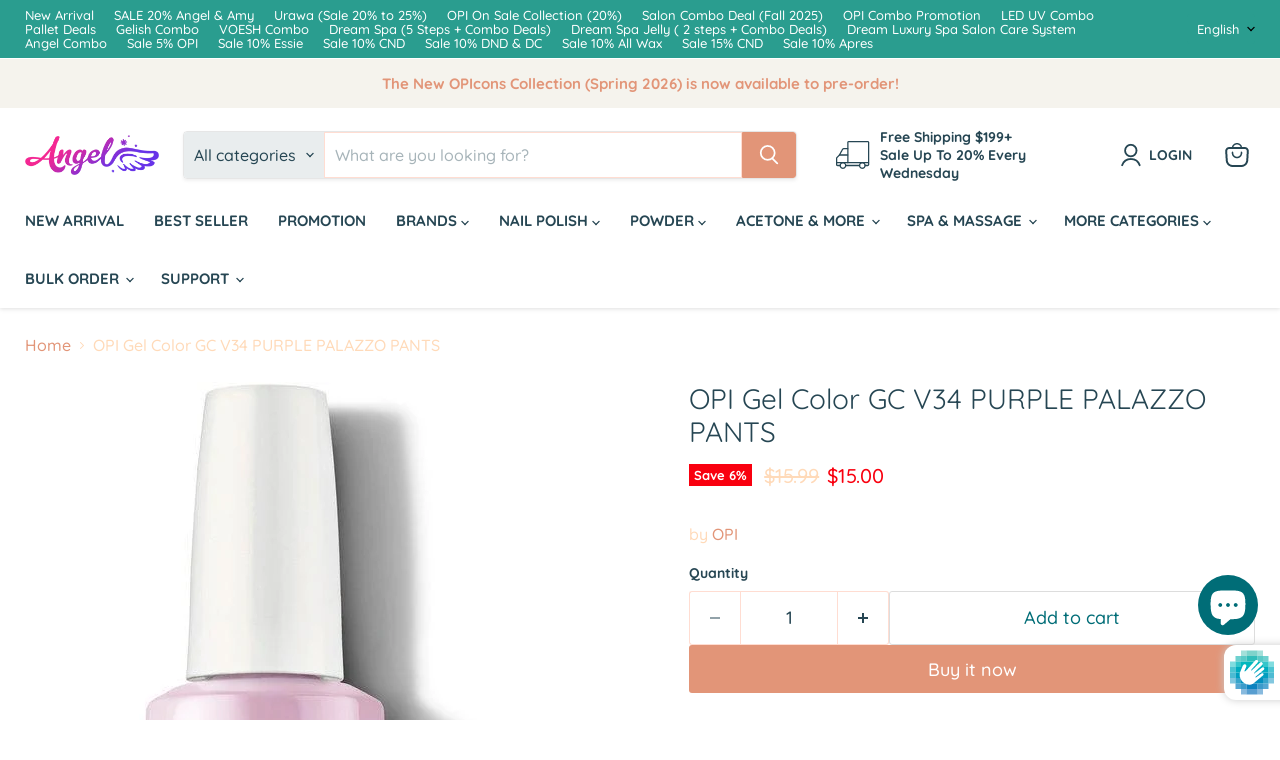

--- FILE ---
content_type: text/html; charset=utf-8
request_url: https://www.angelinanailsupply.us/products/02e60bb7-8dfc-11e9-e13b-0487d27027c3
body_size: 83451
content:
<!doctype html>
<html class="no-js no-touch" lang="en">
  <head>
    <meta name="facebook-domain-verification" content="pxix2g7axroqimd3rrdhnh0d4hecma" />
    <meta charset="utf-8">
    <meta http-equiv="x-ua-compatible" content="IE=edge">

    <link rel="preconnect" href="https://cdn.shopify.com">
    <link rel="preconnect" href="https://fonts.shopifycdn.com">
    <link rel="preconnect" href="https://v.shopify.com">
    <link rel="preconnect" href="https://cdn.shopifycloud.com">

    <title>OPI Gel Color GC V34 PURPLE PALAZZO PANTS — Angelina Nail Supply NYC</title>

    
      <meta name="description" content="OPI Gel Color GC V34 PURPLE PALAZZO PANTS size: 0.5oz">
    

    

    
      <link rel="canonical" href="https://angelinanailsupply.com/products/02e60bb7-8dfc-11e9-e13b-0487d27027c3" />
    

    <meta name="viewport" content="width=device-width">

    
    





<meta property="og:site_name" content="Angelina Nail Supply NYC">
<meta property="og:url" content="https://angelinanailsupply.com/products/02e60bb7-8dfc-11e9-e13b-0487d27027c3">
<meta property="og:title" content="OPI Gel Color GC V34 PURPLE PALAZZO PANTS">
<meta property="og:type" content="product">
<meta property="og:description" content="OPI Gel Color GC V34 PURPLE PALAZZO PANTS size: 0.5oz">




    
    
    

    
    
    <meta
      property="og:image"
      content="https://www.angelinanailsupply.us/cdn/shop/products/opi-gel-color-gc-v34-purple-palazzo-pants-angelina-nail-supply-nyc-1_1200x1550.jpg?v=1762457169"
    />
    <meta
      property="og:image:secure_url"
      content="https://www.angelinanailsupply.us/cdn/shop/products/opi-gel-color-gc-v34-purple-palazzo-pants-angelina-nail-supply-nyc-1_1200x1550.jpg?v=1762457169"
    />
    <meta property="og:image:width" content="1200" />
    <meta property="og:image:height" content="1550" />
    
    
    <meta property="og:image:alt" content="OPI Gel Color GC V34 PURPLE PALAZZO PANTS - Angelina Nail Supply NYC" />
  












<meta name="twitter:title" content="OPI Gel Color GC V34 PURPLE PALAZZO PANTS">
<meta name="twitter:description" content="OPI Gel Color GC V34 PURPLE PALAZZO PANTS size: 0.5oz">


    
    
    
      
      
      <meta name="twitter:card" content="summary">
    
    
    <meta
      property="twitter:image"
      content="https://www.angelinanailsupply.us/cdn/shop/products/opi-gel-color-gc-v34-purple-palazzo-pants-angelina-nail-supply-nyc-1_1200x1200_crop_center.jpg?v=1762457169"
    />
    <meta property="twitter:image:width" content="1200" />
    <meta property="twitter:image:height" content="1200" />
    
    
    <meta property="twitter:image:alt" content="OPI Gel Color GC V34 PURPLE PALAZZO PANTS - Angelina Nail Supply NYC" />
  



    <link rel="preload" href="//www.angelinanailsupply.us/cdn/fonts/quicksand/quicksand_n7.d375fe11182475f82f7bb6306a0a0e4018995610.woff2" as="font" crossorigin="anonymous">
    <link rel="preload" as="style" href="//www.angelinanailsupply.us/cdn/shop/t/34/assets/theme.css?v=38891771242218770591764864185"><script async crossorigin fetchpriority="high" src="/cdn/shopifycloud/importmap-polyfill/es-modules-shim.2.4.0.js"></script>
<script type="importmap">
{
  "imports": {
    "element.base-media": "//www.angelinanailsupply.us/cdn/shop/t/34/assets/element.base-media.js?v=61305152781971747521764864105",
    "element.image.parallax": "//www.angelinanailsupply.us/cdn/shop/t/34/assets/element.image.parallax.js?v=59188309605188605141764864105",
    "element.model": "//www.angelinanailsupply.us/cdn/shop/t/34/assets/element.model.js?v=101001098341450788491764864106",
    "element.quantity-selector": "//www.angelinanailsupply.us/cdn/shop/t/34/assets/element.quantity-selector.js?v=68208048201360514121764864107",
    "element.text.rte": "//www.angelinanailsupply.us/cdn/shop/t/34/assets/element.text.rte.js?v=28194737298593644281764864107",
    "element.video": "//www.angelinanailsupply.us/cdn/shop/t/34/assets/element.video.js?v=47354384994497331701764864108",
    "es-module-shims": "//www.angelinanailsupply.us/cdn/shop/t/34/assets/es-module-shims.min.js?v=3197203922110785981764864109",
    "is-land": "//www.angelinanailsupply.us/cdn/shop/t/34/assets/is-land.min.js?v=92343381495565747271764864139",
    "lightbox": "//www.angelinanailsupply.us/cdn/shop/t/34/assets/lightbox.js?v=116354114233759933611764864139",
    "product.gallery": "//www.angelinanailsupply.us/cdn/shop/t/34/assets/product.gallery.js?v=169430556141423714401764864142",
    "section.slideshow": "//www.angelinanailsupply.us/cdn/shop/t/34/assets/section.slideshow.js?v=176892809315355130961764864143",
    "util.events": "//www.angelinanailsupply.us/cdn/shop/t/34/assets/util.events.js?v=163430142883111782711764864155",
    "util.misc": "//www.angelinanailsupply.us/cdn/shop/t/34/assets/util.misc.js?v=117964846174238173191764864158",
    "util.resource-loader": "//www.angelinanailsupply.us/cdn/shop/t/34/assets/util.resource-loader.js?v=81301169148003274841764864159",
    "utility.stylesheet": "//www.angelinanailsupply.us/cdn/shop/t/34/assets/utility.stylesheet.js?v=115421978848924304161764864159",
    "vendor.drift-zoom": "//www.angelinanailsupply.us/cdn/shop/t/34/assets/vendor.drift-zoom.js?v=58010873367620907491764864160",
    "vendor.in-view": "//www.angelinanailsupply.us/cdn/shop/t/34/assets/vendor.in-view.js?v=126891093837844970591764864161",
    "vendor.photoswipe-ui-default": "//www.angelinanailsupply.us/cdn/shop/t/34/assets/vendor.photoswipe-ui-default.min.js?v=60644649669025199041764864162",
    "vendor.photoswipe": "//www.angelinanailsupply.us/cdn/shop/t/34/assets/vendor.photoswipe.min.js?v=169650331104647059261764864163",
    "vendor.swiper": "//www.angelinanailsupply.us/cdn/shop/t/34/assets/vendor.swiper.js?v=76943365775285958891764864164"
  }
}
</script><script>
  if (!(HTMLScriptElement.supports && HTMLScriptElement.supports('importmap'))) {
    const el = document.createElement('script')
    el.async = true
    el.src = "//www.angelinanailsupply.us/cdn/shop/t/34/assets/es-module-shims.min.js?v=3197203922110785981764864109"
    document.head.appendChild(el)
  }
</script>
<script type="module" src="//www.angelinanailsupply.us/cdn/shop/t/34/assets/is-land.min.js?v=92343381495565747271764864139"></script>
<style data-shopify>:root {
    /* Core Sizes */
    --size-0-25: 0.0625rem; /* 1px */
    --size-0-5: 0.125rem; /* 2px */
    --size-1: 0.25rem; /* 4px */
    --size-1-5: 0.375rem; /* 6px */
    --size-2: 0.5rem; /* 8px */
    --size-2-5: 0.625rem; /* 10px */
    --size-3: 0.75rem; /* 12px */
    --size-3-5: 0.875rem; /* 14px */
    --size-4: 1rem; /* 16px */
    --size-4-5: 1.125rem; /* 18px */
    --size-5: 1.25rem; /* 20px */
    --size-5-5: 1.375rem; /* 22px */
    --size-6: 1.5rem; /* 24px */
    --size-6-5: 1.625rem; /* 26px */
    --size-7: 1.75rem; /* 28px */
    --size-7-5: 1.875rem; /* 30px */
    --size-8: 2rem; /* 32px */
    --size-8-5: 2.125rem; /* 34px */
    --size-9: 2.25rem; /* 36px */
    --size-9-5: 2.375rem; /* 38px */
    --size-10: 2.5rem; /* 40px */
    --size-11: 2.75rem; /* 44px */
    --size-12: 3rem; /* 48px */
    --size-14: 3.5rem; /* 56px */
    --size-16: 4rem; /* 64px */
    --size-18: 4.5rem; /* 72px */
    --size-20: 5rem; /* 80px */
    --size-24: 6rem; /* 96px */
    --size-28: 7rem; /* 112px */
    --size-32: 8rem; /* 128px */

    /* Text Sizes */
    --text-size-2: 0.5rem; /* 8px */
    --text-size-2-5: 0.625rem; /* 10px */
    --text-size-3: 0.75rem; /* 12px */
    --text-size-3-5: 0.875rem; /* 14px */
    --text-size-4: 1rem; /* 16px */
    --text-size-4-5: 1.125rem; /* 18px */
    --text-size-5: 1.25rem; /* 20px */
    --text-size-5-5: 1.375rem; /* 22px */
    --text-size-6: 1.5rem; /* 24px */
    --text-size-6-5: 1.625rem; /* 26px */
    --text-size-7: 1.75rem; /* 28px */
    --text-size-7-5: 1.875rem; /* 30px */
    --text-size-8: 2rem; /* 32px */
    --text-size-8-5: 2.125rem; /* 34px */
    --text-size-9: 2.25rem; /* 36px */
    --text-size-9-5: 2.375rem; /* 38px */
    --text-size-10: 2.5rem; /* 40px */
    --text-size-11: 2.75rem; /* 44px */
    --text-size-12: 3rem; /* 48px */
    --text-size-14: 3.5rem; /* 56px */
    --text-size-16: 4rem; /* 64px */
    --text-size-18: 4.5rem; /* 72px */
    --text-size-20: 5rem; /* 80px */
    --text-size-24: 6rem; /* 96px */
    --text-size-28: 7rem; /* 112px */
    --text-size-32: 8rem; /* 128px */

    /* Line */
    --line-size-none: 0px;
    --line-size-xs: 0.5px;
    --line-size-sm: 1px;
    --line-size-md: 2px;
    --line-size-lg: 4px;
    --line-size-xl: 8px;

    /* Gap */
    --gap-size-none: 0px;
    --gap-size-xs: 8px;
    --gap-size-sm: 16px;
    --gap-size-md: 32px;
    --gap-size-lg: 48px;
    --gap-size-xl: 64px;

    /* Radius */
    --radius-xs: 4px;
    --radius-sm: 8px;
    --radius-md: 12px;
    --radius-lg: 16px;
    --radius-xl: 24px;
    --radius-2xl: 32px;
    --radius-none: 0px;
    --radius-full: 999px;

    /* Dropshadow */
    --shadow-none: 0px 0px 0px 0px rgba(0, 0, 0, 0);
    --shadow-sm: 0px 1px 2px 0px rgba(0, 0, 0, 0.08);
    --shadow-md: 0px 2px 4px -1px rgba(0, 0, 0, 0.08);
    --shadow-lg: 0px 8px 16px -4px rgba(0, 0, 0, 0.08);
    --shadow-xl: 0px 16px 32px -6px rgba(0, 0, 0, 0.12);
    --shadow-2xl: 0px 16px 64px -12px rgba(0, 0, 0, 0.22);

    /* Font Weights */
    --font-weight-100: 100;
    --font-weight-200: 200;
    --font-weight-300: 300;
    --font-weight-400: 400;
    --font-weight-500: 500;
    --font-weight-600: 600;
    --font-weight-700: 700;
    --font-weight-800: 800;
    --font-weight-900: 900;

    /* Letter Spacings */
    --letter-space-2xs: -0.05em;
    --letter-space-xs: -0.03em;
    --letter-space-sm: -0.015em;
    --letter-space-md: 0em;
    --letter-space-lg: 0.015em;
    --letter-space-xl: 0.03em;
    --letter-space-2xl: 0.05em;
    --letter-space-3xl: 0.08em;
    --letter-space-4xl: 0.12em;

    /* Line Heights */
    --line-height-2xs: 0.9;
    --line-height-xs: 1;
    --line-height-sm: 1.1;
    --line-height-md: 1.2;
    --line-height-lg: 1.5;
    --line-height-xl: 1.7;
    --line-height-2xl: 2;

    /* Color Shades */
    --shade-0: 0%;
    --shade-4: 4%;
    --shade-8: 8%;
    --shade-12: 12%;
    --shade-16: 16%;
    --shade-20: 20%;
    --shade-30: 30%;
    --shade-40: 40%;
    --shade-50: 50%;
    --shade-60: 60%;
    --shade-70: 70%;
    --shade-80: 80%;
    --shade-90: 90%;
    --shade-100: 100%;
  }</style><style data-shopify>/* Root Variables */
  :root {
    --root-font-size: 16px;
    --root-color-primary: #000;
    --root-color-secondary: #fff;
  }

  /* Colors */
  :root {
    --color-primary: var(--root-color-primary);
    --color-secondary: var(--root-color-secondary);
    --color-focus: #4a9afc;
    --color-error: #ba4444;
    --color-price: var(--color-primary);
    --color-text-savings: var(--color-primary);
    --disabled-grey: #f6f6f6;
    --disabled-border: #b6b6b6;
    --disabled-grey-text: #b6b6b6;
    --success-green: #56ad6a;
    --success-green-bg: #ecfef0;
    --color-sticky-nav-links: #fff;
  }

  /* Body Font Stack */
  :root {
    --body-font-family: 'Arial';
    --body-font-family-fallback: 'sans-serif';
    --body-font-weight: var(--font-weight-400);
    --body-letter-spacing: var(--letter-space-md);
    --body-line-height: var(--line-height-md);
    --body-text-transform: none;
    --body-lg-font-size: var(--text-size-4);
    --body-md-font-size: var(--text-size-3-5);
    --body-sm-font-size: var(--text-size-3);
    --body-xs-font-size: var(--text-size-2-5);

    @media screen and (min-width: 769px) {
      --body-lg-font-size: var(--text-size-4-5);
      --body-md-font-size: var(--text-size-4);
      --body-sm-font-size: var(--text-size-3-5);
      --body-xs-font-size: var(--text-size-3);
    }
  }

  /* Heading Font Stack */
  :root {
    --heading-font-family: 'Arial';
    --heading-font-family-fallback: 'sans-serif';
    --heading-font-weight: var(--font-weight-700);
    --heading-letter-spacing: var(--letter-space-md);

    --heading-2xl-line-height: var(--line-height-md);
    --heading-xl-line-height: var(--line-height-md);
    --heading-lg-line-height: var(--line-height-md);
    --heading-md-line-height: var(--line-height-md);
    --heading-sm-line-height: var(--line-height-md);
    --heading-xs-line-height: var(--line-height-md);

    --heading-2xl-font-size: var(--text-size-12);
    --heading-xl-font-size: var(--text-size-8);
    --heading-lg-font-size: var(--text-size-6);
    --heading-md-font-size: var(--text-size-5);
    --heading-sm-font-size: var(--text-size-4-5);
    --heading-xs-font-size: var(--text-size-4);

    @media screen and (min-width: 769px) {
      --heading-2xl-font-size: var(--text-size-16);
      --heading-xl-font-size: var(--text-size-12);
      --heading-lg-font-size: var(--text-size-8);
      --heading-md-font-size: var(--text-size-6);
      --heading-sm-font-size: var(--text-size-5);
      --heading-xs-font-size: var(--text-size-4-5);
    }
  }

  /* Accent Font Stack */
  :root {
    --accent-font-family: 'Arial';
    --accent-font-family-fallback: 'sans-serif';
    --accent-font-weight: var(--font-weight-400);
    --accent-letter-spacing: var(--letter-space-4xl);
    --accent-line-height: var(--line-height-md);
    --accent-text-transform: uppercase;
  }

  /* ==================================================================== */
  /* OLD CSS VARIABLES THAT NEEDS TO 🔥 */
  /* ==================================================================== */
  :root {
    --z-index-modal: 30;
    --z-index-toolbar: 7;
    --z-index-header: 6;
    --z-index-header-submenu: 7;
    --z-index-header-bottom-row: 3;
    --z-index-header-drawers: 5;
    --z-index-header-drawers-mobile: 3;
    --z-index-header-search: 7;
    --z-index-loader: 4;
    --z-index-header-search-overlay: 1;
    --url-ico-select: url(//www.angelinanailsupply.us/cdn/shop/t/34/assets/ico-select.svg);
    --url-swirl-svg: url(//www.angelinanailsupply.us/cdn/shop/t/34/assets/swirl.svg);
    --header-padding-bottom: 0;
    --gutter: 30px;
    --page-width: 1500px;
    --page-width-narrow: 1000px;
    --page-width-gutter-small: 17px;
    --grid-gutter: 22px;
    --grid-gutter-small: 16px;
    --slide-curve: 0.25s cubic-bezier(0.165, 0.84, 0.44, 1);
    --drawer-box-shadow: 0 10px 25px rgba(0, 0, 0, 0.15);
    --product-grid-margin: 10px;
    --product-grid-padding: 12px;
    --product-radius: 10px;
    --page-top-padding: 35px;
    --page-narrow: 780px;
    --page-width-padding: 40px;
    --grid-gutter: 22px;
    --index-section-padding: 60px;
    --section-header-bottom: 40px;
    --size-chart-margin: 30px 0;
    --size-chart-icon-margin: 5px;
    --newsletter-reminder-padding: 20px 30px 20px 25px;
    --text-frame-margin: 10px;
    --desktop-menu-chevron-size: 10px;
    --site-nav-item-padding: 20px;
    --site-nav-item-padding-top-bottom: 16px;
    --site-nav-icon-padding: 12px;
  }

  @media screen and (max-width: 768px) {
    :root {
      --page-top-padding: 15px;
      --page-narrow: 330px;
      --page-width-padding: 17px;
      --grid-gutter: 16px;
      --index-section-padding: 40px;
      --section-header-bottom: 25px;
      --text-frame-margin: 7px;
    }
  }</style>
<style data-shopify>:root {
    --text-size-scale-n-4: var(--text-size-2); /* 8px */
    --text-size-scale-n-3: var(--text-size-2-5); /* 10px */
    --text-size-scale-n-2: var(--text-size-3); /* 12px */
    --text-size-scale-n-1: var(--text-size-3-5); /* 14px */
    --text-size-scale-n0: var(--text-size-4); /* 16px */
    --text-size-scale-n1: var(--text-size-4-5); /* 18px */
    --text-size-scale-n2: var(--text-size-5); /* 20px */
    --text-size-scale-n3: var(--text-size-6); /* 24px */
    --text-size-scale-n4: var(--text-size-6-5); /* 26px */
    --text-size-scale-n5: var(--text-size-7); /* 28px */
    --text-size-scale-n6: var(--text-size-8); /* 32px */
    --text-size-scale-n7: var(--text-size-9); /* 36px */
    --text-size-scale-n8: var(--text-size-10); /* 40px */
    --text-size-scale-n9: var(--text-size-12); /* 48px */
    --text-size-scale-n10: var(--text-size-14); /* 56px */
    --text-size-scale-n11: var(--text-size-16); /* 64px */
    --text-size-scale-n12: var(--text-size-18); /* 72px */
    --text-size-scale-n13: var(--text-size-20); /* 80px */
    --text-size-scale-n14: var(--text-size-24); /* 96px */

    --font-weight-scale-n-3: var(--font-weight-100);
    --font-weight-scale-n-2: var(--font-weight-200);
    --font-weight-scale-n-1: var(--font-weight-300);
    --font-weight-scale-n0: var(--font-weight-400);
    --font-weight-scale-n1: var(--font-weight-500);
    --font-weight-scale-n2: var(--font-weight-600);
    --font-weight-scale-n3: var(--font-weight-700);
    --font-weight-scale-n4: var(--font-weight-800);
    --font-weight-scale-n5: var(--font-weight-900);

    --letter-spacing-scale-n-3: var(--letter-space-2xs);
    --letter-spacing-scale-n-2: var(--letter-space-xs);
    --letter-spacing-scale-n-1: var(--letter-space-sm);
    --letter-spacing-scale-n0: var(--letter-space-md);
    --letter-spacing-scale-n1: var(--letter-space-lg);
    --letter-spacing-scale-n2: var(--letter-space-xl);
    --letter-spacing-scale-n3: var(--letter-space-2xl);
    --letter-spacing-scale-n4: var(--letter-space-3xl);
    --letter-spacing-scale-n5: var(--letter-space-4xl);

    --line-height-scale-n-3: var(--line-height-2xs);
    --line-height-scale-n-2: var(--line-height-xs);
    --line-height-scale-n-1: var(--line-height-sm);
    --line-height-scale-n0: var(--line-height-md);
    --line-height-scale-n1: var(--line-height-lg);
    --line-height-scale-n2: var(--line-height-xl);
    --line-height-scale-n3: var(--line-height-2xl);

    /* Body Font Scales */--body-letter-spacing: var(--letter-spacing-scale-n0);--body-line-height: var(--line-height-scale-n1);--body-lg-font-size: var(--text-size-scale-n0);
      --body-md-font-size: var(--text-size-scale-n-1);
      --body-sm-font-size: var(--text-size-scale-n-2);
      --body-xs-font-size: var(--text-size-scale-n-3);/* Heading Font Scales */--heading-letter-spacing: var(--letter-spacing-scale-n0);--heading-line-height: var(--line-height-scale-n0);/* Accent Font Scales */@media screen and (min-width: 769px) {
      /* Body Font Desktop Sizes */--body-lg-font-size: var(--text-size-scale-n1);
        --body-md-font-size: var(--text-size-scale-n0);
        --body-sm-font-size: var(--text-size-scale-n-1);
        --body-xs-font-size: var(--text-size-scale-n-2);/* Heading Desktop Font Sizes */--heading-2xl-font-size: max(var(--text-size-scale-n11), var(--body-md-font-size));
        --heading-xl-font-size: max(var(--text-size-scale-n9), var(--body-md-font-size));
        --heading-lg-font-size: max(var(--text-size-scale-n6), var(--body-md-font-size));
        --heading-md-font-size: max(var(--text-size-scale-n3), var(--body-md-font-size));
        --heading-sm-font-size: max(var(--text-size-scale-n2), var(--body-md-font-size));
        --heading-xs-font-size: max(var(--text-size-scale-n1), var(--body-md-font-size));}
  }</style>
<style data-shopify>:root {
    

    
  }

  

  

  /* LEGACY TOKENS THAT WE NEED TO KILLLLLLLLLLLLL */
  /* --------------------------------------------- */

  :root {
    /* Fixed colors */
    --color-price: ;
    --color-text-savings: ;

    /* TODO: Move to component that uses this */
    --color-button-primary: #000; /* TODO: Remove this */
    --color-button-primary-light: #1a1a1a; /* TODO: Remove this */
    --color-button-primary-dim: #000000; /* TODO: Remove this */
    --color-button-primary-text: #ffffff; /* TODO: Remove this */

    --color-sale-tag: ;
    --color-sale-tag-text: ;
  }</style><style data-shopify>
  :root {
    

    --color-background: #fff;
    --color-background-alpha-0: rgba(255, 255, 255, 0);
    --color-background-alpha-90: rgba(255, 255, 255, 0.9);

    /* Typography */
    
    
    --color-headings: #1d1d1d;
    --color-text: #1d1d1d;

    --color-text-05: #f4f4f4;
    --color-text-05-alpha-0: rgba(244, 244, 244, 0);

    --color-text-hover: #1d1d1d;
    --color-text-light: #1d1d1d;
    --color-links: #046e82;
    --color-link-hover: #1d1d1d;

    /* Products */
    --color-products-in-stock: #268c0b;
    --color-products-low-stock: #cc1313;
    --color-products-no-stock: #121212;

    /* Buttons */
    
    

    --color-button-text: #ffffff;
    --color-button-background: #f04f36;
    --color-button-background-hover: #f2614a;

    --color-button-background-focus: #dddddd;
    --color-button-disable: #939393;

    --color-button-secondary-text: #f04f36;
    --color-button-secondary-background: #ffffff;
    --color-button-secondary-background-hover: #ffffff;
    --color-button-secondary-background-focus: #e6e6e6;
    --color-button-secondary-border: #dddddd;
    --color-button-secondary-border-hover: #c7c7c7;

    --button-primary-text-color: #ffffff;
    --button-primary-text-color-highlight: #ffffff;
    --button-primary-bg-color: #000000;
    --button-primary-bg-color-highlight: #606060;
    --button-primary-border-color: rgba(0,0,0,0);
    --button-primary-border-color-highlight: rgba(0,0,0,0);

    --button-secondary-text-color: #000000;
    --button-secondary-text-color-highlight: #ffffff;
    --button-secondary-bg-color: rgba(0,0,0,0);
    --button-secondary-bg-color-highlight: #000000;
    --button-secondary-border-color: #000000;
    --button-secondary-border-color-highlight: #000000;

    --button-link-text-color: #000000;
    --button-link-text-color-highlight: #ccc;

    /* Header */
    --color-header-text: #1d1d1d;
    --color-header-background: #fff;

    /* Forms */
    
    --color-input-text: #4d4d4d;

    --color-input-text-hover: #dddddd;

    --color-input-background: #fff;
    --color-input-background-hover: #f4f4f4;

    --color-input-border: #dddddd;
    --color-input-border-alpha-25: rgba(221, 221, 221, 0.25);


    --color-input-border-morph-2: #c7c7c7;
    --color-input-border-morph-4: #b1b1b1;
    --color-input-border-morph-10: #858585;
    --color-input-border-morph-12: #767676;

    --color-input-border-hover: #c7c7c7;

    --color-product-sale-accent: #f04f36;
    --color-product-review-star: #ffab41;

    /* Footer */
    --color-footer-text: #1d1d1d;

    --color-footer-background: #f5f3ed;


    --color-footer-link: #3c3c3c;
    --color-footer-color-alt: rgba(29, 29, 29, 0.8);
    --color-additional-accent: rgba(29, 29, 29, 0.5);

    /* Placeholders */
    --color-placeholder-background: #ededed;
    --color-placeholder-fill: #b0b0b0;

    /* General */
    
    
    
    --color-black: #000;
    --color-white: #fff;

    --color-border: #808080;
    --color-border-modify: rgba(128, 128, 128, 0.3);
    --color-border-less-soft: rgba(0, 0, 0, 0.25);
    --color-border-soft: rgba(0, 0, 0, 0.15);
    --color-border-softer: rgba(0, 0, 0, 0.1);


    --color-overlay-background: Liquid error (snippets/head.styles.legacy-settings-color line 118): Alpha must be a float between 0 and 1;


    --color-background-8: #ededed;
    --color-background-4: #f6f6f6;

    --color-background-light: #f2f2f2;
    --color-search-category-background: #e8e8e8;

    --color-box-shadow-border: rgba(128, 128, 128, 0.16);
    --color-box-shadow-shadow: rgba(128, 128, 128, 0.11);
    --color-box-shadow-border-focused: rgba(128, 128, 128, 0.5);
    --color-box-shadow-shadow-focused: rgba(128, 128, 128, 0.5);

    --color-box-shadow-shadow-headings: rgba(128, 128, 128, 0.05);

    --color-error: #f05d5d;
    --color-success: #51a551;
    --color-warning: #dfa354;
    --color-highlight: #fffbd9;
    --color-notice: --color-text;
    --color-sale: --color-product-sale-accent;
    --color-star: --color-product-review-star;
    --color-star-empty: #8e8e8e;

    --color-facebook: #425dab;
    --color-x: #000;
    --color-pinterest: #bd1c1c;
    --color-linkedin: #0077B5;
  }
</style>
<style data-shopify>:root {
    --heading-font-family: 'Open Sans', sans-serif;
    --heading-font-weight: 400;
    --heading-letter-spacing: 0px;
    --body-font-family: 'Open Sans', sans-serif;

    --heading-font-style: normal;
    --subheading-font-family: 'Open Sans', sans-serif;
    --button-font-family: 'Open Sans', sans-serif;

    /* Font sizes */
    --heading-xl-font-size: 40px;
    --heading-lg-font-size: 20px;
    --body-md-font-size: 15px;

    --button-primary-font-size: 1rem;
    --button-primary-line-height: inherit;

    --button-secondary-font-size: 1rem;
    --button-secondary-line-height: inherit;

    --button-link-style-font-size: 1rem;
    --button-link-style-line-height: inherit;

    --heading-responsive: 1;
    --subheading-responsive: 1;

    /* Button styles */
    --button-font-weight: 700;
    --button-font-style: normal;
    --button-letter-spacing: 0px;
    --button-transition-speed: 0.3s;
    --button-font-capitalization: none;

    --button-primary-border-radius: 0px;
    --button-secondary-border-radius: 0px;
    --button-link-underline-thickness: 1px;
    --button-link-underline-style: solid;
  }</style>
<style-sheet name="vendor.flickity.css" remove-duplicate="true" load="async" style="display: none;"><link href="//www.angelinanailsupply.us/cdn/shop/t/34/assets/vendor.flickity.css?v=168134560433028609901764864160" rel="preload" as="style" onload="this.rel='stylesheet'">
<script type="module" src="//www.angelinanailsupply.us/cdn/shop/t/34/assets/utility.stylesheet.js?v=115421978848924304161764864159"></script></style-sheet>

<style-sheet name="vendor.swiper.css" remove-duplicate="true" load="async" style="display: none;"><link href="//www.angelinanailsupply.us/cdn/shop/t/34/assets/vendor.swiper.css?v=103091539061108917781764864163" rel="preload" as="style" onload="this.rel='stylesheet'">
<script type="module" src="//www.angelinanailsupply.us/cdn/shop/t/34/assets/utility.stylesheet.js?v=115421978848924304161764864159"></script></style-sheet>



<style data-shopify>
  :root {
    /* Backgrounds */
    
    

    --color-background: 
      
rgb(255, 255, 255)
    ;
    --color-background-alpha-0: rgba(255, 255, 255, 0);
    --color-background-alpha-90: rgba(255, 255, 255, 0.9);

    /* Typography */
    --color-headings: #264653;
    --color-text: #264653;

    --color-text-05: #f4f6f6;
    --color-text-05-alpha-0: rgba(244, 246, 246, 0);

    
    

    
    
    
    

    --color-text-hover: 
      
#1e3742
    ;
    --color-text-light: #ffdab9;
    --color-links: #e29578;

    
    
    

    --color-link-hover: 
      
#dd815f
    ;

    /* Products */
    --color-products-in-stock: #83c5be;
    --color-products-low-stock: #ffddd2;
    --color-products-no-stock: #e29578;

    /* Buttons */
    --color-button-text: #ffffff;
    --color-button-background: #e29578;
    --color-button-background-hover: rgb(229, 160, 134);

    
    

    --color-button-background-focus: 
      
#de8867
    ;
    --color-button-disable: #adadad;

    --color-button-secondary-text: #006d77;
    --color-button-secondary-background: #ffffff;
    --color-button-secondary-background-hover: rgb(255, 255, 255);

    
    

    --color-button-secondary-background-focus: 
      
#ebebeb
    ;
    --color-button-secondary-border: #dddddd;

    
    

    --color-button-secondary-border-hover: 
      
#cecece
    ;

    /* Header */
    --color-header-text: #264653;

    
    

    --color-header-background: 
      
rgb(255, 255, 255)
    ;

    /* Forms */
    --color-input-text: #264653;

    
    

    --color-input-text-hover: 
      
#23404c
    ;

    --color-input-background: #ffffff;
    --color-input-background-hover: #f4f6f6;

    --color-input-border: #ffddd2;
    --color-input-border-alpha-25: rgba(255, 221, 210, 0.25);

    

    
    

    
    

    
    

    
    

    --color-input-border-morph-2: 
      
#ffc6b3
    ;
    --color-input-border-morph-4: 
      
#ffaf95
    ;
    --color-input-border-morph-10: 
      
#ff6939
    ;
    --color-input-border-morph-12: 
      
#ff521a
    ;

    --color-input-border-hover: 
      
#ffc6b3
    ;

    --color-product-sale-accent: #f9000f;
    --color-product-review-star: #ffab41;

    /* Footer */
    --color-footer-text: #1d1d1d;

    
    

    --color-footer-background: 
      
rgb(255, 255, 255)
    ;

    
    

    --color-footer-link: 
      
#282828
    ;
    --color-footer-color-alt: rgba(29, 29, 29, 0.8);
    --color-additional-accent: rgba(29, 29, 29, 0.5);

    /* Placeholders */
    --color-placeholder-background: #eef0f1;
    --color-placeholder-fill: #b3bec3;

    /* General */
    
    

    --color-black: #000;
    --color-white: #fff;

    
    
    
    

    
    

    --color-border: rgb(128, 128, 128);
    --color-border-modify: rgba(128, 128, 128, 0.3);
    --color-border-less-soft: rgba(0, 0, 0, 0.25);
    --color-border-soft: rgba(0, 0, 0, 0.15);
    --color-border-softer: rgba(0, 0, 0, 0.1);

    

    --color-overlay-background: rgba(0, 0, 0, 0.5);

    

    --color-background-8: #eef0f1;
    --color-background-4: #f6f8f8;

    --color-background-light: #f4f6f6;
    --color-search-category-background: #e9edee;

    --color-box-shadow-border: rgba(128, 128, 128, 0.16);
    --color-box-shadow-shadow: rgba(128, 128, 128, 0.11);
    --color-box-shadow-border-focused: rgba(128, 128, 128, 0.5);
    --color-box-shadow-shadow-focused: rgba(128, 128, 128, 0.5);

    --color-box-shadow-shadow-headings: rgba(128, 128, 128, 0.05);

    --color-error: #f05d5d;
    --color-success: #51a551;
    --color-warning: #dfa354;
    --color-highlight: #fffbd9;
    --color-notice: --color-text;
    --color-sale: --color-product-sale-accent;
    --color-star: --color-product-review-star;
    --color-star-empty: #93a3a9;

    --color-facebook: #425dab;
    --color-x: #000;
    --color-pinterest: #bd1c1c;
    --color-linkedin: #0077B5;
  }
</style>

<style data-shopify>:root {
    /* Override heading font stack with empire legacy settings */
    --heading-font-family: Quicksand,sans-serif;
    --heading-font-scale: 1.0;
    --heading-font-weight: 400;
    --heading-font-style: normal;
    --heading-font-capitalization: initial;
    --heading-letter-spacing: 0.0em;
    --subheading-font-family: 'Nunito Sans', sans-serif;
    --button-font-family: Quicksand,sans-serif;
    --button-font-weight: 500;
    --button-font-style: normal;
    --button-font-capitalization: initial;
    --button-letter-spacing: 0.0em;

    --heading-responsive: 1;
    --subheading-responsive: 1;
    --body-font-family: Quicksand;
  }</style><script>window.performance && window.performance.mark && window.performance.mark('shopify.content_for_header.start');</script><meta name="google-site-verification" content="ZVfzBPi2am4AnuEAzFN9Ge14Sow6x3E1Hx3-VpAGrkA">
<meta name="google-site-verification" content="8jSgwzpuVClwhrmYqtXinbOc86qerqOmEsYSu3O5wjs">
<meta name="facebook-domain-verification" content="yuifb37zgmytgq1uqh200u4dp34hog">
<meta name="facebook-domain-verification" content="hxvpzd7i8bgu9w4o9uid12tvqxrrwg">
<meta name="facebook-domain-verification" content="yuifb37zgmytgq1uqh200u4dp34hog">
<meta id="shopify-digital-wallet" name="shopify-digital-wallet" content="/15372845110/digital_wallets/dialog">
<meta name="shopify-checkout-api-token" content="bb9ba8769a4c3d4f1eb7a936b8564a50">
<meta id="in-context-paypal-metadata" data-shop-id="15372845110" data-venmo-supported="false" data-environment="production" data-locale="en_US" data-paypal-v4="true" data-currency="USD">
<link rel="alternate" hreflang="x-default" href="https://angelinanailsupply.com/products/02e60bb7-8dfc-11e9-e13b-0487d27027c3">
<link rel="alternate" hreflang="en" href="https://angelinanailsupply.com/products/02e60bb7-8dfc-11e9-e13b-0487d27027c3">
<link rel="alternate" hreflang="vi" href="https://angelinanailsupply.com/vi/products/02e60bb7-8dfc-11e9-e13b-0487d27027c3">
<link rel="alternate" type="application/json+oembed" href="https://angelinanailsupply.com/products/02e60bb7-8dfc-11e9-e13b-0487d27027c3.oembed">
<script async="async" src="/checkouts/internal/preloads.js?locale=en-US"></script>
<link rel="preconnect" href="https://shop.app" crossorigin="anonymous">
<script async="async" src="https://shop.app/checkouts/internal/preloads.js?locale=en-US&shop_id=15372845110" crossorigin="anonymous"></script>
<script id="apple-pay-shop-capabilities" type="application/json">{"shopId":15372845110,"countryCode":"US","currencyCode":"USD","merchantCapabilities":["supports3DS"],"merchantId":"gid:\/\/shopify\/Shop\/15372845110","merchantName":"Angelina Nail Supply NYC","requiredBillingContactFields":["postalAddress","email"],"requiredShippingContactFields":["postalAddress","email"],"shippingType":"shipping","supportedNetworks":["visa","masterCard","amex","discover","elo","jcb"],"total":{"type":"pending","label":"Angelina Nail Supply NYC","amount":"1.00"},"shopifyPaymentsEnabled":true,"supportsSubscriptions":true}</script>
<script id="shopify-features" type="application/json">{"accessToken":"bb9ba8769a4c3d4f1eb7a936b8564a50","betas":["rich-media-storefront-analytics"],"domain":"www.angelinanailsupply.us","predictiveSearch":true,"shopId":15372845110,"locale":"en"}</script>
<script>var Shopify = Shopify || {};
Shopify.shop = "angelina-nail-supply-nyc.myshopify.com";
Shopify.locale = "en";
Shopify.currency = {"active":"USD","rate":"1.0"};
Shopify.country = "US";
Shopify.theme = {"name":"Empire version 12.2.1 (Most Rec...","id":154453573886,"schema_name":"Empire","schema_version":"12.2.1","theme_store_id":838,"role":"main"};
Shopify.theme.handle = "null";
Shopify.theme.style = {"id":null,"handle":null};
Shopify.cdnHost = "www.angelinanailsupply.us/cdn";
Shopify.routes = Shopify.routes || {};
Shopify.routes.root = "/";</script>
<script type="module">!function(o){(o.Shopify=o.Shopify||{}).modules=!0}(window);</script>
<script>!function(o){function n(){var o=[];function n(){o.push(Array.prototype.slice.apply(arguments))}return n.q=o,n}var t=o.Shopify=o.Shopify||{};t.loadFeatures=n(),t.autoloadFeatures=n()}(window);</script>
<script>
  window.ShopifyPay = window.ShopifyPay || {};
  window.ShopifyPay.apiHost = "shop.app\/pay";
  window.ShopifyPay.redirectState = null;
</script>
<script id="shop-js-analytics" type="application/json">{"pageType":"product"}</script>
<script defer="defer" async type="module" src="//www.angelinanailsupply.us/cdn/shopifycloud/shop-js/modules/v2/client.init-shop-cart-sync_BdyHc3Nr.en.esm.js"></script>
<script defer="defer" async type="module" src="//www.angelinanailsupply.us/cdn/shopifycloud/shop-js/modules/v2/chunk.common_Daul8nwZ.esm.js"></script>
<script type="module">
  await import("//www.angelinanailsupply.us/cdn/shopifycloud/shop-js/modules/v2/client.init-shop-cart-sync_BdyHc3Nr.en.esm.js");
await import("//www.angelinanailsupply.us/cdn/shopifycloud/shop-js/modules/v2/chunk.common_Daul8nwZ.esm.js");

  window.Shopify.SignInWithShop?.initShopCartSync?.({"fedCMEnabled":true,"windoidEnabled":true});

</script>
<script defer="defer" async type="module" src="//www.angelinanailsupply.us/cdn/shopifycloud/shop-js/modules/v2/client.payment-terms_MV4M3zvL.en.esm.js"></script>
<script defer="defer" async type="module" src="//www.angelinanailsupply.us/cdn/shopifycloud/shop-js/modules/v2/chunk.common_Daul8nwZ.esm.js"></script>
<script defer="defer" async type="module" src="//www.angelinanailsupply.us/cdn/shopifycloud/shop-js/modules/v2/chunk.modal_CQq8HTM6.esm.js"></script>
<script type="module">
  await import("//www.angelinanailsupply.us/cdn/shopifycloud/shop-js/modules/v2/client.payment-terms_MV4M3zvL.en.esm.js");
await import("//www.angelinanailsupply.us/cdn/shopifycloud/shop-js/modules/v2/chunk.common_Daul8nwZ.esm.js");
await import("//www.angelinanailsupply.us/cdn/shopifycloud/shop-js/modules/v2/chunk.modal_CQq8HTM6.esm.js");

  
</script>
<script>
  window.Shopify = window.Shopify || {};
  if (!window.Shopify.featureAssets) window.Shopify.featureAssets = {};
  window.Shopify.featureAssets['shop-js'] = {"shop-cart-sync":["modules/v2/client.shop-cart-sync_QYOiDySF.en.esm.js","modules/v2/chunk.common_Daul8nwZ.esm.js"],"init-fed-cm":["modules/v2/client.init-fed-cm_DchLp9rc.en.esm.js","modules/v2/chunk.common_Daul8nwZ.esm.js"],"shop-button":["modules/v2/client.shop-button_OV7bAJc5.en.esm.js","modules/v2/chunk.common_Daul8nwZ.esm.js"],"init-windoid":["modules/v2/client.init-windoid_DwxFKQ8e.en.esm.js","modules/v2/chunk.common_Daul8nwZ.esm.js"],"shop-cash-offers":["modules/v2/client.shop-cash-offers_DWtL6Bq3.en.esm.js","modules/v2/chunk.common_Daul8nwZ.esm.js","modules/v2/chunk.modal_CQq8HTM6.esm.js"],"shop-toast-manager":["modules/v2/client.shop-toast-manager_CX9r1SjA.en.esm.js","modules/v2/chunk.common_Daul8nwZ.esm.js"],"init-shop-email-lookup-coordinator":["modules/v2/client.init-shop-email-lookup-coordinator_UhKnw74l.en.esm.js","modules/v2/chunk.common_Daul8nwZ.esm.js"],"pay-button":["modules/v2/client.pay-button_DzxNnLDY.en.esm.js","modules/v2/chunk.common_Daul8nwZ.esm.js"],"avatar":["modules/v2/client.avatar_BTnouDA3.en.esm.js"],"init-shop-cart-sync":["modules/v2/client.init-shop-cart-sync_BdyHc3Nr.en.esm.js","modules/v2/chunk.common_Daul8nwZ.esm.js"],"shop-login-button":["modules/v2/client.shop-login-button_D8B466_1.en.esm.js","modules/v2/chunk.common_Daul8nwZ.esm.js","modules/v2/chunk.modal_CQq8HTM6.esm.js"],"init-customer-accounts-sign-up":["modules/v2/client.init-customer-accounts-sign-up_C8fpPm4i.en.esm.js","modules/v2/client.shop-login-button_D8B466_1.en.esm.js","modules/v2/chunk.common_Daul8nwZ.esm.js","modules/v2/chunk.modal_CQq8HTM6.esm.js"],"init-shop-for-new-customer-accounts":["modules/v2/client.init-shop-for-new-customer-accounts_CVTO0Ztu.en.esm.js","modules/v2/client.shop-login-button_D8B466_1.en.esm.js","modules/v2/chunk.common_Daul8nwZ.esm.js","modules/v2/chunk.modal_CQq8HTM6.esm.js"],"init-customer-accounts":["modules/v2/client.init-customer-accounts_dRgKMfrE.en.esm.js","modules/v2/client.shop-login-button_D8B466_1.en.esm.js","modules/v2/chunk.common_Daul8nwZ.esm.js","modules/v2/chunk.modal_CQq8HTM6.esm.js"],"shop-follow-button":["modules/v2/client.shop-follow-button_CkZpjEct.en.esm.js","modules/v2/chunk.common_Daul8nwZ.esm.js","modules/v2/chunk.modal_CQq8HTM6.esm.js"],"lead-capture":["modules/v2/client.lead-capture_BntHBhfp.en.esm.js","modules/v2/chunk.common_Daul8nwZ.esm.js","modules/v2/chunk.modal_CQq8HTM6.esm.js"],"checkout-modal":["modules/v2/client.checkout-modal_CfxcYbTm.en.esm.js","modules/v2/chunk.common_Daul8nwZ.esm.js","modules/v2/chunk.modal_CQq8HTM6.esm.js"],"shop-login":["modules/v2/client.shop-login_Da4GZ2H6.en.esm.js","modules/v2/chunk.common_Daul8nwZ.esm.js","modules/v2/chunk.modal_CQq8HTM6.esm.js"],"payment-terms":["modules/v2/client.payment-terms_MV4M3zvL.en.esm.js","modules/v2/chunk.common_Daul8nwZ.esm.js","modules/v2/chunk.modal_CQq8HTM6.esm.js"]};
</script>
<script>(function() {
  var isLoaded = false;
  function asyncLoad() {
    if (isLoaded) return;
    isLoaded = true;
    var urls = ["https:\/\/cdn.adscale.com\/static\/ecom_js\/angelina-nail-supply-nyc\/add_item_to_cart.js?ver=20260121\u0026shop=angelina-nail-supply-nyc.myshopify.com"];
    for (var i = 0; i < urls.length; i++) {
      var s = document.createElement('script');
      s.type = 'text/javascript';
      s.async = true;
      s.src = urls[i];
      var x = document.getElementsByTagName('script')[0];
      x.parentNode.insertBefore(s, x);
    }
  };
  if(window.attachEvent) {
    window.attachEvent('onload', asyncLoad);
  } else {
    window.addEventListener('load', asyncLoad, false);
  }
})();</script>
<script id="__st">var __st={"a":15372845110,"offset":-18000,"reqid":"7190812b-49ca-4bbd-aa55-3671aa42bad6-1769004699","pageurl":"www.angelinanailsupply.us\/products\/02e60bb7-8dfc-11e9-e13b-0487d27027c3","u":"b74823992387","p":"product","rtyp":"product","rid":2103941234742};</script>
<script>window.ShopifyPaypalV4VisibilityTracking = true;</script>
<script id="captcha-bootstrap">!function(){'use strict';const t='contact',e='account',n='new_comment',o=[[t,t],['blogs',n],['comments',n],[t,'customer']],c=[[e,'customer_login'],[e,'guest_login'],[e,'recover_customer_password'],[e,'create_customer']],r=t=>t.map((([t,e])=>`form[action*='/${t}']:not([data-nocaptcha='true']) input[name='form_type'][value='${e}']`)).join(','),a=t=>()=>t?[...document.querySelectorAll(t)].map((t=>t.form)):[];function s(){const t=[...o],e=r(t);return a(e)}const i='password',u='form_key',d=['recaptcha-v3-token','g-recaptcha-response','h-captcha-response',i],f=()=>{try{return window.sessionStorage}catch{return}},m='__shopify_v',_=t=>t.elements[u];function p(t,e,n=!1){try{const o=window.sessionStorage,c=JSON.parse(o.getItem(e)),{data:r}=function(t){const{data:e,action:n}=t;return t[m]||n?{data:e,action:n}:{data:t,action:n}}(c);for(const[e,n]of Object.entries(r))t.elements[e]&&(t.elements[e].value=n);n&&o.removeItem(e)}catch(o){console.error('form repopulation failed',{error:o})}}const l='form_type',E='cptcha';function T(t){t.dataset[E]=!0}const w=window,h=w.document,L='Shopify',v='ce_forms',y='captcha';let A=!1;((t,e)=>{const n=(g='f06e6c50-85a8-45c8-87d0-21a2b65856fe',I='https://cdn.shopify.com/shopifycloud/storefront-forms-hcaptcha/ce_storefront_forms_captcha_hcaptcha.v1.5.2.iife.js',D={infoText:'Protected by hCaptcha',privacyText:'Privacy',termsText:'Terms'},(t,e,n)=>{const o=w[L][v],c=o.bindForm;if(c)return c(t,g,e,D).then(n);var r;o.q.push([[t,g,e,D],n]),r=I,A||(h.body.append(Object.assign(h.createElement('script'),{id:'captcha-provider',async:!0,src:r})),A=!0)});var g,I,D;w[L]=w[L]||{},w[L][v]=w[L][v]||{},w[L][v].q=[],w[L][y]=w[L][y]||{},w[L][y].protect=function(t,e){n(t,void 0,e),T(t)},Object.freeze(w[L][y]),function(t,e,n,w,h,L){const[v,y,A,g]=function(t,e,n){const i=e?o:[],u=t?c:[],d=[...i,...u],f=r(d),m=r(i),_=r(d.filter((([t,e])=>n.includes(e))));return[a(f),a(m),a(_),s()]}(w,h,L),I=t=>{const e=t.target;return e instanceof HTMLFormElement?e:e&&e.form},D=t=>v().includes(t);t.addEventListener('submit',(t=>{const e=I(t);if(!e)return;const n=D(e)&&!e.dataset.hcaptchaBound&&!e.dataset.recaptchaBound,o=_(e),c=g().includes(e)&&(!o||!o.value);(n||c)&&t.preventDefault(),c&&!n&&(function(t){try{if(!f())return;!function(t){const e=f();if(!e)return;const n=_(t);if(!n)return;const o=n.value;o&&e.removeItem(o)}(t);const e=Array.from(Array(32),(()=>Math.random().toString(36)[2])).join('');!function(t,e){_(t)||t.append(Object.assign(document.createElement('input'),{type:'hidden',name:u})),t.elements[u].value=e}(t,e),function(t,e){const n=f();if(!n)return;const o=[...t.querySelectorAll(`input[type='${i}']`)].map((({name:t})=>t)),c=[...d,...o],r={};for(const[a,s]of new FormData(t).entries())c.includes(a)||(r[a]=s);n.setItem(e,JSON.stringify({[m]:1,action:t.action,data:r}))}(t,e)}catch(e){console.error('failed to persist form',e)}}(e),e.submit())}));const S=(t,e)=>{t&&!t.dataset[E]&&(n(t,e.some((e=>e===t))),T(t))};for(const o of['focusin','change'])t.addEventListener(o,(t=>{const e=I(t);D(e)&&S(e,y())}));const B=e.get('form_key'),M=e.get(l),P=B&&M;t.addEventListener('DOMContentLoaded',(()=>{const t=y();if(P)for(const e of t)e.elements[l].value===M&&p(e,B);[...new Set([...A(),...v().filter((t=>'true'===t.dataset.shopifyCaptcha))])].forEach((e=>S(e,t)))}))}(h,new URLSearchParams(w.location.search),n,t,e,['guest_login'])})(!0,!0)}();</script>
<script integrity="sha256-4kQ18oKyAcykRKYeNunJcIwy7WH5gtpwJnB7kiuLZ1E=" data-source-attribution="shopify.loadfeatures" defer="defer" src="//www.angelinanailsupply.us/cdn/shopifycloud/storefront/assets/storefront/load_feature-a0a9edcb.js" crossorigin="anonymous"></script>
<script crossorigin="anonymous" defer="defer" src="//www.angelinanailsupply.us/cdn/shopifycloud/storefront/assets/shopify_pay/storefront-65b4c6d7.js?v=20250812"></script>
<script data-source-attribution="shopify.dynamic_checkout.dynamic.init">var Shopify=Shopify||{};Shopify.PaymentButton=Shopify.PaymentButton||{isStorefrontPortableWallets:!0,init:function(){window.Shopify.PaymentButton.init=function(){};var t=document.createElement("script");t.src="https://www.angelinanailsupply.us/cdn/shopifycloud/portable-wallets/latest/portable-wallets.en.js",t.type="module",document.head.appendChild(t)}};
</script>
<script data-source-attribution="shopify.dynamic_checkout.buyer_consent">
  function portableWalletsHideBuyerConsent(e){var t=document.getElementById("shopify-buyer-consent"),n=document.getElementById("shopify-subscription-policy-button");t&&n&&(t.classList.add("hidden"),t.setAttribute("aria-hidden","true"),n.removeEventListener("click",e))}function portableWalletsShowBuyerConsent(e){var t=document.getElementById("shopify-buyer-consent"),n=document.getElementById("shopify-subscription-policy-button");t&&n&&(t.classList.remove("hidden"),t.removeAttribute("aria-hidden"),n.addEventListener("click",e))}window.Shopify?.PaymentButton&&(window.Shopify.PaymentButton.hideBuyerConsent=portableWalletsHideBuyerConsent,window.Shopify.PaymentButton.showBuyerConsent=portableWalletsShowBuyerConsent);
</script>
<script>
  function portableWalletsCleanup(e){e&&e.src&&console.error("Failed to load portable wallets script "+e.src);var t=document.querySelectorAll("shopify-accelerated-checkout .shopify-payment-button__skeleton, shopify-accelerated-checkout-cart .wallet-cart-button__skeleton"),e=document.getElementById("shopify-buyer-consent");for(let e=0;e<t.length;e++)t[e].remove();e&&e.remove()}function portableWalletsNotLoadedAsModule(e){e instanceof ErrorEvent&&"string"==typeof e.message&&e.message.includes("import.meta")&&"string"==typeof e.filename&&e.filename.includes("portable-wallets")&&(window.removeEventListener("error",portableWalletsNotLoadedAsModule),window.Shopify.PaymentButton.failedToLoad=e,"loading"===document.readyState?document.addEventListener("DOMContentLoaded",window.Shopify.PaymentButton.init):window.Shopify.PaymentButton.init())}window.addEventListener("error",portableWalletsNotLoadedAsModule);
</script>

<script type="module" src="https://www.angelinanailsupply.us/cdn/shopifycloud/portable-wallets/latest/portable-wallets.en.js" onError="portableWalletsCleanup(this)" crossorigin="anonymous"></script>
<script nomodule>
  document.addEventListener("DOMContentLoaded", portableWalletsCleanup);
</script>

<link id="shopify-accelerated-checkout-styles" rel="stylesheet" media="screen" href="https://www.angelinanailsupply.us/cdn/shopifycloud/portable-wallets/latest/accelerated-checkout-backwards-compat.css" crossorigin="anonymous">
<style id="shopify-accelerated-checkout-cart">
        #shopify-buyer-consent {
  margin-top: 1em;
  display: inline-block;
  width: 100%;
}

#shopify-buyer-consent.hidden {
  display: none;
}

#shopify-subscription-policy-button {
  background: none;
  border: none;
  padding: 0;
  text-decoration: underline;
  font-size: inherit;
  cursor: pointer;
}

#shopify-subscription-policy-button::before {
  box-shadow: none;
}

      </style>
<link rel="stylesheet" media="screen" href="//www.angelinanailsupply.us/cdn/shop/t/34/compiled_assets/styles.css?v=16201">
<script>window.performance && window.performance.mark && window.performance.mark('shopify.content_for_header.end');</script>

    <style>
      :root {
        /* ------------------------------------------------------------
          Typography
        ------------------------------------------------------------ */
        /* Body */
        --element-text-font-family--body: Quicksand, sans-serif;
        --element-text-font-weight--body: 500;
        --element-text-font-size--rte-body: 16px;
        --element-text-line-height--body: var(--line-height-lg);
        /* Headings */
        --element-text-font-family--heading: Quicksand, sans-serif;
        --element-text-font-weight--heading: 400;
        --element-text-letter-spacing--heading: 0.0em;
        --element-text-text-transform--heading: none;--element-text-font-size--heading-xl: 26.25px;
            @media screen and (max-width: 719px) {
              --element-text-font-size--heading-xl: 22.5px;
            }/* Buttons */
        --element-button-font-size: 13px;
        --element-button-radius: 3px;
        --element-badge-radius: 0px;
        --element-badge-px: var(--size-2);
        --element-badge-py: var(--size-0-5);
        
        /* ------------------------------------------------------------
          Colors
        ------------------------------------------------------------ */
        --color-primary: #264653; 
        --color-secondary: #ffffff;
        --root-color-primary: #264653; 
        --root-color-secondary: #ffffff;
        --element-text-color: #264653;
        --color-sale-tag-text: #fff ;
        --color-sale-tag: #f9000f;
      }

      /* Override Shopify Payment Button styles */
      .shopify-payment-button .shopify-payment-button__button--unbranded,
      .shopify-payment-button .shopify-payment-button__button {
        --element-text-line-height--body-md: 1;
        --element-button-text-transform: none;
        --element-button-letter-spacing: 0.0em;
        --element-button-font-family: Quicksand, sans-serif;
        --color-primary: #e29578;
        border: none!important;
      }

      .add-to-cart-button{
        --element-text-line-height--body-md: 1;
        --element-button-font-size: var(--font-size-button-large);
        --element-button-text-transform: none;
        --element-button-letter-spacing: 0.0em;
        --element-button-font-family: Quicksand, sans-serif;
        --element-text-font-weight: 700;
        --element-text-color: #006d77;
        --element-button-color-secondary: #ffffff;
        box-shadow: inset 0 0 0 1px #dddddd;
      }

      .add-to-cart-button:focus-visible{
        box-shadow: 0 0 0 2px #fff, 0 0 0 5px #19f6, 0 3px 8px #0000001a;
      }

      .add-to-cart-button:not(.element-button--inverted) {
        --element-button-color-primary: #ffffff;
        --element-button-color-secondary: #264653;
      }

      .element-button{
        box-sizing: border-box;
      }

      .product-title{
        --element-text-color: #264653;
      }
        
      .vendor{
        --element-text-color: #e29578;
        text-decoration: none;
      }

      .sale-price{
        --element-text-color: #f9000f;
      }

      .compare-at-price{
        --element-text-color: #ffdab9;
      }

      .variant-option-value-name-selected{
        --element-button-color-primary: white!important;
        --element-button-color-secondary: #e29578!important;
      }

      .sku{
        --element-text-color: #ffdab9;
      }

      .inventory-status--low-stock {
        --element-text-color: #ffddd2;
      }

      .inventory-status--in-stock {
        --element-text-color: #83c5be;
      }

      .inventory-status--sold-out {
        --element-text-color: #e29578;
      }

      .overlay-lightbox__overlay {
        z-index: 10000;
      }

      .element-text--rte ul {
        padding-left: 20px;
        margin: 1rem 0;
      }

      .element-text--rte table {
        display: block;
        border-collapse: collapse;
        width: fit-content;
        max-width: 100%;
        height: auto;
        overflow: auto;
        white-space: nowrap;
        box-shadow: 0 1px 4px rgba(0, 0, 0, 0.1);
      }

      .element-text--rte table th,
      .element-text--rte table td {
        border: 1px solid rgba(0, 0, 0, 0.1);
      }

      .element-text--rte table th {
        font-family: var(--element-text-font-family--heading);
        font-weight: var(--element-text-font-weight--heading);
        font-size: var(--element-text-font-size--rte-body);
        padding: 8px;
        text-align: left;
        color: var(--color-primary);
      }

      .element-text--rte table td {
        font-size: var(--element-text-font-size--rte-body);
        padding: 0.75rem 1rem;
      }
    </style>

    <link href="//www.angelinanailsupply.us/cdn/shop/t/34/assets/theme.css?v=38891771242218770591764864185" rel="stylesheet" type="text/css" media="all" />

    
      <link href="//www.angelinanailsupply.us/cdn/shop/t/34/assets/ripple.css?v=100240391239311985871764864185" rel="stylesheet" type="text/css" media="all" />
    

    
    <script>
      window.Theme = window.Theme || {};
      window.Theme.version = '12.2.1';
      window.Theme.name = 'Empire';
      window.Theme.routes = {
        "root_url": "/",
        "account_url": "/account",
        "account_login_url": "https://angelinanailsupply.com/customer_authentication/redirect?locale=en&region_country=US",
        "account_logout_url": "/account/logout",
        "account_register_url": "https://account.angelinanailsupply.com?locale=en",
        "account_addresses_url": "/account/addresses",
        "collections_url": "/collections",
        "all_products_collection_url": "/collections/all",
        "search_url": "/search",
        "predictive_search_url": "/search/suggest",
        "cart_url": "/cart",
        "cart_add_url": "/cart/add",
        "cart_change_url": "/cart/change",
        "cart_clear_url": "/cart/clear",
        "product_recommendations_url": "/recommendations/products",
      };
    </script>
    

  <!-- BEGIN app block: shopify://apps/seguno-popups/blocks/popup-app-embed/f53bd66f-9a20-4ce2-ae2e-ccbd0148bd4b --><meta property="seguno:shop-id" content="15372845110" />


<!-- END app block --><script src="https://cdn.shopify.com/extensions/e8878072-2f6b-4e89-8082-94b04320908d/inbox-1254/assets/inbox-chat-loader.js" type="text/javascript" defer="defer"></script>
<script src="https://cdn.shopify.com/extensions/019ab6e9-5f19-7fd9-b7cd-4b9160b381fa/smp-44/assets/newsletter_form.js" type="text/javascript" defer="defer"></script>
<link href="https://cdn.shopify.com/extensions/019ab6e9-5f19-7fd9-b7cd-4b9160b381fa/smp-44/assets/newsletter_form.css" rel="stylesheet" type="text/css" media="all">
<script src="https://cdn.shopify.com/extensions/0199c427-df3e-7dbf-8171-b4fecbfad766/popup-11/assets/popup.js" type="text/javascript" defer="defer"></script>
<link href="https://monorail-edge.shopifysvc.com" rel="dns-prefetch">
<script>(function(){if ("sendBeacon" in navigator && "performance" in window) {try {var session_token_from_headers = performance.getEntriesByType('navigation')[0].serverTiming.find(x => x.name == '_s').description;} catch {var session_token_from_headers = undefined;}var session_cookie_matches = document.cookie.match(/_shopify_s=([^;]*)/);var session_token_from_cookie = session_cookie_matches && session_cookie_matches.length === 2 ? session_cookie_matches[1] : "";var session_token = session_token_from_headers || session_token_from_cookie || "";function handle_abandonment_event(e) {var entries = performance.getEntries().filter(function(entry) {return /monorail-edge.shopifysvc.com/.test(entry.name);});if (!window.abandonment_tracked && entries.length === 0) {window.abandonment_tracked = true;var currentMs = Date.now();var navigation_start = performance.timing.navigationStart;var payload = {shop_id: 15372845110,url: window.location.href,navigation_start,duration: currentMs - navigation_start,session_token,page_type: "product"};window.navigator.sendBeacon("https://monorail-edge.shopifysvc.com/v1/produce", JSON.stringify({schema_id: "online_store_buyer_site_abandonment/1.1",payload: payload,metadata: {event_created_at_ms: currentMs,event_sent_at_ms: currentMs}}));}}window.addEventListener('pagehide', handle_abandonment_event);}}());</script>
<script id="web-pixels-manager-setup">(function e(e,d,r,n,o){if(void 0===o&&(o={}),!Boolean(null===(a=null===(i=window.Shopify)||void 0===i?void 0:i.analytics)||void 0===a?void 0:a.replayQueue)){var i,a;window.Shopify=window.Shopify||{};var t=window.Shopify;t.analytics=t.analytics||{};var s=t.analytics;s.replayQueue=[],s.publish=function(e,d,r){return s.replayQueue.push([e,d,r]),!0};try{self.performance.mark("wpm:start")}catch(e){}var l=function(){var e={modern:/Edge?\/(1{2}[4-9]|1[2-9]\d|[2-9]\d{2}|\d{4,})\.\d+(\.\d+|)|Firefox\/(1{2}[4-9]|1[2-9]\d|[2-9]\d{2}|\d{4,})\.\d+(\.\d+|)|Chrom(ium|e)\/(9{2}|\d{3,})\.\d+(\.\d+|)|(Maci|X1{2}).+ Version\/(15\.\d+|(1[6-9]|[2-9]\d|\d{3,})\.\d+)([,.]\d+|)( \(\w+\)|)( Mobile\/\w+|) Safari\/|Chrome.+OPR\/(9{2}|\d{3,})\.\d+\.\d+|(CPU[ +]OS|iPhone[ +]OS|CPU[ +]iPhone|CPU IPhone OS|CPU iPad OS)[ +]+(15[._]\d+|(1[6-9]|[2-9]\d|\d{3,})[._]\d+)([._]\d+|)|Android:?[ /-](13[3-9]|1[4-9]\d|[2-9]\d{2}|\d{4,})(\.\d+|)(\.\d+|)|Android.+Firefox\/(13[5-9]|1[4-9]\d|[2-9]\d{2}|\d{4,})\.\d+(\.\d+|)|Android.+Chrom(ium|e)\/(13[3-9]|1[4-9]\d|[2-9]\d{2}|\d{4,})\.\d+(\.\d+|)|SamsungBrowser\/([2-9]\d|\d{3,})\.\d+/,legacy:/Edge?\/(1[6-9]|[2-9]\d|\d{3,})\.\d+(\.\d+|)|Firefox\/(5[4-9]|[6-9]\d|\d{3,})\.\d+(\.\d+|)|Chrom(ium|e)\/(5[1-9]|[6-9]\d|\d{3,})\.\d+(\.\d+|)([\d.]+$|.*Safari\/(?![\d.]+ Edge\/[\d.]+$))|(Maci|X1{2}).+ Version\/(10\.\d+|(1[1-9]|[2-9]\d|\d{3,})\.\d+)([,.]\d+|)( \(\w+\)|)( Mobile\/\w+|) Safari\/|Chrome.+OPR\/(3[89]|[4-9]\d|\d{3,})\.\d+\.\d+|(CPU[ +]OS|iPhone[ +]OS|CPU[ +]iPhone|CPU IPhone OS|CPU iPad OS)[ +]+(10[._]\d+|(1[1-9]|[2-9]\d|\d{3,})[._]\d+)([._]\d+|)|Android:?[ /-](13[3-9]|1[4-9]\d|[2-9]\d{2}|\d{4,})(\.\d+|)(\.\d+|)|Mobile Safari.+OPR\/([89]\d|\d{3,})\.\d+\.\d+|Android.+Firefox\/(13[5-9]|1[4-9]\d|[2-9]\d{2}|\d{4,})\.\d+(\.\d+|)|Android.+Chrom(ium|e)\/(13[3-9]|1[4-9]\d|[2-9]\d{2}|\d{4,})\.\d+(\.\d+|)|Android.+(UC? ?Browser|UCWEB|U3)[ /]?(15\.([5-9]|\d{2,})|(1[6-9]|[2-9]\d|\d{3,})\.\d+)\.\d+|SamsungBrowser\/(5\.\d+|([6-9]|\d{2,})\.\d+)|Android.+MQ{2}Browser\/(14(\.(9|\d{2,})|)|(1[5-9]|[2-9]\d|\d{3,})(\.\d+|))(\.\d+|)|K[Aa][Ii]OS\/(3\.\d+|([4-9]|\d{2,})\.\d+)(\.\d+|)/},d=e.modern,r=e.legacy,n=navigator.userAgent;return n.match(d)?"modern":n.match(r)?"legacy":"unknown"}(),u="modern"===l?"modern":"legacy",c=(null!=n?n:{modern:"",legacy:""})[u],f=function(e){return[e.baseUrl,"/wpm","/b",e.hashVersion,"modern"===e.buildTarget?"m":"l",".js"].join("")}({baseUrl:d,hashVersion:r,buildTarget:u}),m=function(e){var d=e.version,r=e.bundleTarget,n=e.surface,o=e.pageUrl,i=e.monorailEndpoint;return{emit:function(e){var a=e.status,t=e.errorMsg,s=(new Date).getTime(),l=JSON.stringify({metadata:{event_sent_at_ms:s},events:[{schema_id:"web_pixels_manager_load/3.1",payload:{version:d,bundle_target:r,page_url:o,status:a,surface:n,error_msg:t},metadata:{event_created_at_ms:s}}]});if(!i)return console&&console.warn&&console.warn("[Web Pixels Manager] No Monorail endpoint provided, skipping logging."),!1;try{return self.navigator.sendBeacon.bind(self.navigator)(i,l)}catch(e){}var u=new XMLHttpRequest;try{return u.open("POST",i,!0),u.setRequestHeader("Content-Type","text/plain"),u.send(l),!0}catch(e){return console&&console.warn&&console.warn("[Web Pixels Manager] Got an unhandled error while logging to Monorail."),!1}}}}({version:r,bundleTarget:l,surface:e.surface,pageUrl:self.location.href,monorailEndpoint:e.monorailEndpoint});try{o.browserTarget=l,function(e){var d=e.src,r=e.async,n=void 0===r||r,o=e.onload,i=e.onerror,a=e.sri,t=e.scriptDataAttributes,s=void 0===t?{}:t,l=document.createElement("script"),u=document.querySelector("head"),c=document.querySelector("body");if(l.async=n,l.src=d,a&&(l.integrity=a,l.crossOrigin="anonymous"),s)for(var f in s)if(Object.prototype.hasOwnProperty.call(s,f))try{l.dataset[f]=s[f]}catch(e){}if(o&&l.addEventListener("load",o),i&&l.addEventListener("error",i),u)u.appendChild(l);else{if(!c)throw new Error("Did not find a head or body element to append the script");c.appendChild(l)}}({src:f,async:!0,onload:function(){if(!function(){var e,d;return Boolean(null===(d=null===(e=window.Shopify)||void 0===e?void 0:e.analytics)||void 0===d?void 0:d.initialized)}()){var d=window.webPixelsManager.init(e)||void 0;if(d){var r=window.Shopify.analytics;r.replayQueue.forEach((function(e){var r=e[0],n=e[1],o=e[2];d.publishCustomEvent(r,n,o)})),r.replayQueue=[],r.publish=d.publishCustomEvent,r.visitor=d.visitor,r.initialized=!0}}},onerror:function(){return m.emit({status:"failed",errorMsg:"".concat(f," has failed to load")})},sri:function(e){var d=/^sha384-[A-Za-z0-9+/=]+$/;return"string"==typeof e&&d.test(e)}(c)?c:"",scriptDataAttributes:o}),m.emit({status:"loading"})}catch(e){m.emit({status:"failed",errorMsg:(null==e?void 0:e.message)||"Unknown error"})}}})({shopId: 15372845110,storefrontBaseUrl: "https://angelinanailsupply.com",extensionsBaseUrl: "https://extensions.shopifycdn.com/cdn/shopifycloud/web-pixels-manager",monorailEndpoint: "https://monorail-edge.shopifysvc.com/unstable/produce_batch",surface: "storefront-renderer",enabledBetaFlags: ["2dca8a86"],webPixelsConfigList: [{"id":"460259582","configuration":"{\"config\":\"{\\\"google_tag_ids\\\":[\\\"AW-715569446\\\",\\\"GT-5NXWT4F\\\"],\\\"target_country\\\":\\\"US\\\",\\\"gtag_events\\\":[{\\\"type\\\":\\\"begin_checkout\\\",\\\"action_label\\\":[\\\"G-MCWJCFSJ8S\\\",\\\"AW-715569446\\\/7qSVCIng4t0BEKbymtUC\\\"]},{\\\"type\\\":\\\"search\\\",\\\"action_label\\\":[\\\"G-MCWJCFSJ8S\\\",\\\"AW-715569446\\\/wKfKCIzg4t0BEKbymtUC\\\"]},{\\\"type\\\":\\\"view_item\\\",\\\"action_label\\\":[\\\"G-MCWJCFSJ8S\\\",\\\"AW-715569446\\\/-XAfCIPg4t0BEKbymtUC\\\",\\\"MC-Z7Z2JNC6F6\\\"]},{\\\"type\\\":\\\"purchase\\\",\\\"action_label\\\":[\\\"G-MCWJCFSJ8S\\\",\\\"AW-715569446\\\/4p4OCIDg4t0BEKbymtUC\\\",\\\"MC-Z7Z2JNC6F6\\\"]},{\\\"type\\\":\\\"page_view\\\",\\\"action_label\\\":[\\\"G-MCWJCFSJ8S\\\",\\\"AW-715569446\\\/8sw3CP3f4t0BEKbymtUC\\\",\\\"MC-Z7Z2JNC6F6\\\"]},{\\\"type\\\":\\\"add_payment_info\\\",\\\"action_label\\\":[\\\"G-MCWJCFSJ8S\\\",\\\"AW-715569446\\\/G_wyCI_g4t0BEKbymtUC\\\"]},{\\\"type\\\":\\\"add_to_cart\\\",\\\"action_label\\\":[\\\"G-MCWJCFSJ8S\\\",\\\"AW-715569446\\\/76IOCIbg4t0BEKbymtUC\\\"]}],\\\"enable_monitoring_mode\\\":false}\"}","eventPayloadVersion":"v1","runtimeContext":"OPEN","scriptVersion":"b2a88bafab3e21179ed38636efcd8a93","type":"APP","apiClientId":1780363,"privacyPurposes":[],"dataSharingAdjustments":{"protectedCustomerApprovalScopes":["read_customer_address","read_customer_email","read_customer_name","read_customer_personal_data","read_customer_phone"]}},{"id":"406356222","configuration":"{\"pixelCode\":\"CJ6H43JC77U2ITATJ6E0\"}","eventPayloadVersion":"v1","runtimeContext":"STRICT","scriptVersion":"22e92c2ad45662f435e4801458fb78cc","type":"APP","apiClientId":4383523,"privacyPurposes":["ANALYTICS","MARKETING","SALE_OF_DATA"],"dataSharingAdjustments":{"protectedCustomerApprovalScopes":["read_customer_address","read_customer_email","read_customer_name","read_customer_personal_data","read_customer_phone"]}},{"id":"124387582","configuration":"{\"pixel_id\":\"649314856204579\",\"pixel_type\":\"facebook_pixel\"}","eventPayloadVersion":"v1","runtimeContext":"OPEN","scriptVersion":"ca16bc87fe92b6042fbaa3acc2fbdaa6","type":"APP","apiClientId":2329312,"privacyPurposes":["ANALYTICS","MARKETING","SALE_OF_DATA"],"dataSharingAdjustments":{"protectedCustomerApprovalScopes":["read_customer_address","read_customer_email","read_customer_name","read_customer_personal_data","read_customer_phone"]}},{"id":"112427262","eventPayloadVersion":"1","runtimeContext":"LAX","scriptVersion":"1","type":"CUSTOM","privacyPurposes":["ANALYTICS","MARKETING","SALE_OF_DATA"],"name":"AdScale"},{"id":"shopify-app-pixel","configuration":"{}","eventPayloadVersion":"v1","runtimeContext":"STRICT","scriptVersion":"0450","apiClientId":"shopify-pixel","type":"APP","privacyPurposes":["ANALYTICS","MARKETING"]},{"id":"shopify-custom-pixel","eventPayloadVersion":"v1","runtimeContext":"LAX","scriptVersion":"0450","apiClientId":"shopify-pixel","type":"CUSTOM","privacyPurposes":["ANALYTICS","MARKETING"]}],isMerchantRequest: false,initData: {"shop":{"name":"Angelina Nail Supply NYC","paymentSettings":{"currencyCode":"USD"},"myshopifyDomain":"angelina-nail-supply-nyc.myshopify.com","countryCode":"US","storefrontUrl":"https:\/\/angelinanailsupply.com"},"customer":null,"cart":null,"checkout":null,"productVariants":[{"price":{"amount":15.0,"currencyCode":"USD"},"product":{"title":"OPI Gel Color GC V34 PURPLE PALAZZO PANTS","vendor":"OPI","id":"2103941234742","untranslatedTitle":"OPI Gel Color GC V34 PURPLE PALAZZO PANTS","url":"\/products\/02e60bb7-8dfc-11e9-e13b-0487d27027c3","type":"OPI Gel Color"},"id":"20309174878262","image":{"src":"\/\/www.angelinanailsupply.us\/cdn\/shop\/products\/opi-gel-color-gc-v34-purple-palazzo-pants-angelina-nail-supply-nyc-1.jpg?v=1762457169"},"sku":"619828116802","title":"Default Title","untranslatedTitle":"Default Title"}],"purchasingCompany":null},},"https://www.angelinanailsupply.us/cdn","fcfee988w5aeb613cpc8e4bc33m6693e112",{"modern":"","legacy":""},{"shopId":"15372845110","storefrontBaseUrl":"https:\/\/angelinanailsupply.com","extensionBaseUrl":"https:\/\/extensions.shopifycdn.com\/cdn\/shopifycloud\/web-pixels-manager","surface":"storefront-renderer","enabledBetaFlags":"[\"2dca8a86\"]","isMerchantRequest":"false","hashVersion":"fcfee988w5aeb613cpc8e4bc33m6693e112","publish":"custom","events":"[[\"page_viewed\",{}],[\"product_viewed\",{\"productVariant\":{\"price\":{\"amount\":15.0,\"currencyCode\":\"USD\"},\"product\":{\"title\":\"OPI Gel Color GC V34 PURPLE PALAZZO PANTS\",\"vendor\":\"OPI\",\"id\":\"2103941234742\",\"untranslatedTitle\":\"OPI Gel Color GC V34 PURPLE PALAZZO PANTS\",\"url\":\"\/products\/02e60bb7-8dfc-11e9-e13b-0487d27027c3\",\"type\":\"OPI Gel Color\"},\"id\":\"20309174878262\",\"image\":{\"src\":\"\/\/www.angelinanailsupply.us\/cdn\/shop\/products\/opi-gel-color-gc-v34-purple-palazzo-pants-angelina-nail-supply-nyc-1.jpg?v=1762457169\"},\"sku\":\"619828116802\",\"title\":\"Default Title\",\"untranslatedTitle\":\"Default Title\"}}]]"});</script><script>
  window.ShopifyAnalytics = window.ShopifyAnalytics || {};
  window.ShopifyAnalytics.meta = window.ShopifyAnalytics.meta || {};
  window.ShopifyAnalytics.meta.currency = 'USD';
  var meta = {"product":{"id":2103941234742,"gid":"gid:\/\/shopify\/Product\/2103941234742","vendor":"OPI","type":"OPI Gel Color","handle":"02e60bb7-8dfc-11e9-e13b-0487d27027c3","variants":[{"id":20309174878262,"price":1500,"name":"OPI Gel Color GC V34 PURPLE PALAZZO PANTS","public_title":null,"sku":"619828116802"}],"remote":false},"page":{"pageType":"product","resourceType":"product","resourceId":2103941234742,"requestId":"7190812b-49ca-4bbd-aa55-3671aa42bad6-1769004699"}};
  for (var attr in meta) {
    window.ShopifyAnalytics.meta[attr] = meta[attr];
  }
</script>
<script class="analytics">
  (function () {
    var customDocumentWrite = function(content) {
      var jquery = null;

      if (window.jQuery) {
        jquery = window.jQuery;
      } else if (window.Checkout && window.Checkout.$) {
        jquery = window.Checkout.$;
      }

      if (jquery) {
        jquery('body').append(content);
      }
    };

    var hasLoggedConversion = function(token) {
      if (token) {
        return document.cookie.indexOf('loggedConversion=' + token) !== -1;
      }
      return false;
    }

    var setCookieIfConversion = function(token) {
      if (token) {
        var twoMonthsFromNow = new Date(Date.now());
        twoMonthsFromNow.setMonth(twoMonthsFromNow.getMonth() + 2);

        document.cookie = 'loggedConversion=' + token + '; expires=' + twoMonthsFromNow;
      }
    }

    var trekkie = window.ShopifyAnalytics.lib = window.trekkie = window.trekkie || [];
    if (trekkie.integrations) {
      return;
    }
    trekkie.methods = [
      'identify',
      'page',
      'ready',
      'track',
      'trackForm',
      'trackLink'
    ];
    trekkie.factory = function(method) {
      return function() {
        var args = Array.prototype.slice.call(arguments);
        args.unshift(method);
        trekkie.push(args);
        return trekkie;
      };
    };
    for (var i = 0; i < trekkie.methods.length; i++) {
      var key = trekkie.methods[i];
      trekkie[key] = trekkie.factory(key);
    }
    trekkie.load = function(config) {
      trekkie.config = config || {};
      trekkie.config.initialDocumentCookie = document.cookie;
      var first = document.getElementsByTagName('script')[0];
      var script = document.createElement('script');
      script.type = 'text/javascript';
      script.onerror = function(e) {
        var scriptFallback = document.createElement('script');
        scriptFallback.type = 'text/javascript';
        scriptFallback.onerror = function(error) {
                var Monorail = {
      produce: function produce(monorailDomain, schemaId, payload) {
        var currentMs = new Date().getTime();
        var event = {
          schema_id: schemaId,
          payload: payload,
          metadata: {
            event_created_at_ms: currentMs,
            event_sent_at_ms: currentMs
          }
        };
        return Monorail.sendRequest("https://" + monorailDomain + "/v1/produce", JSON.stringify(event));
      },
      sendRequest: function sendRequest(endpointUrl, payload) {
        // Try the sendBeacon API
        if (window && window.navigator && typeof window.navigator.sendBeacon === 'function' && typeof window.Blob === 'function' && !Monorail.isIos12()) {
          var blobData = new window.Blob([payload], {
            type: 'text/plain'
          });

          if (window.navigator.sendBeacon(endpointUrl, blobData)) {
            return true;
          } // sendBeacon was not successful

        } // XHR beacon

        var xhr = new XMLHttpRequest();

        try {
          xhr.open('POST', endpointUrl);
          xhr.setRequestHeader('Content-Type', 'text/plain');
          xhr.send(payload);
        } catch (e) {
          console.log(e);
        }

        return false;
      },
      isIos12: function isIos12() {
        return window.navigator.userAgent.lastIndexOf('iPhone; CPU iPhone OS 12_') !== -1 || window.navigator.userAgent.lastIndexOf('iPad; CPU OS 12_') !== -1;
      }
    };
    Monorail.produce('monorail-edge.shopifysvc.com',
      'trekkie_storefront_load_errors/1.1',
      {shop_id: 15372845110,
      theme_id: 154453573886,
      app_name: "storefront",
      context_url: window.location.href,
      source_url: "//www.angelinanailsupply.us/cdn/s/trekkie.storefront.cd680fe47e6c39ca5d5df5f0a32d569bc48c0f27.min.js"});

        };
        scriptFallback.async = true;
        scriptFallback.src = '//www.angelinanailsupply.us/cdn/s/trekkie.storefront.cd680fe47e6c39ca5d5df5f0a32d569bc48c0f27.min.js';
        first.parentNode.insertBefore(scriptFallback, first);
      };
      script.async = true;
      script.src = '//www.angelinanailsupply.us/cdn/s/trekkie.storefront.cd680fe47e6c39ca5d5df5f0a32d569bc48c0f27.min.js';
      first.parentNode.insertBefore(script, first);
    };
    trekkie.load(
      {"Trekkie":{"appName":"storefront","development":false,"defaultAttributes":{"shopId":15372845110,"isMerchantRequest":null,"themeId":154453573886,"themeCityHash":"13798185367835064853","contentLanguage":"en","currency":"USD","eventMetadataId":"9a55821b-ba24-4667-a822-28a0c381e2b5"},"isServerSideCookieWritingEnabled":true,"monorailRegion":"shop_domain","enabledBetaFlags":["65f19447"]},"Session Attribution":{},"S2S":{"facebookCapiEnabled":true,"source":"trekkie-storefront-renderer","apiClientId":580111}}
    );

    var loaded = false;
    trekkie.ready(function() {
      if (loaded) return;
      loaded = true;

      window.ShopifyAnalytics.lib = window.trekkie;

      var originalDocumentWrite = document.write;
      document.write = customDocumentWrite;
      try { window.ShopifyAnalytics.merchantGoogleAnalytics.call(this); } catch(error) {};
      document.write = originalDocumentWrite;

      window.ShopifyAnalytics.lib.page(null,{"pageType":"product","resourceType":"product","resourceId":2103941234742,"requestId":"7190812b-49ca-4bbd-aa55-3671aa42bad6-1769004699","shopifyEmitted":true});

      var match = window.location.pathname.match(/checkouts\/(.+)\/(thank_you|post_purchase)/)
      var token = match? match[1]: undefined;
      if (!hasLoggedConversion(token)) {
        setCookieIfConversion(token);
        window.ShopifyAnalytics.lib.track("Viewed Product",{"currency":"USD","variantId":20309174878262,"productId":2103941234742,"productGid":"gid:\/\/shopify\/Product\/2103941234742","name":"OPI Gel Color GC V34 PURPLE PALAZZO PANTS","price":"15.00","sku":"619828116802","brand":"OPI","variant":null,"category":"OPI Gel Color","nonInteraction":true,"remote":false},undefined,undefined,{"shopifyEmitted":true});
      window.ShopifyAnalytics.lib.track("monorail:\/\/trekkie_storefront_viewed_product\/1.1",{"currency":"USD","variantId":20309174878262,"productId":2103941234742,"productGid":"gid:\/\/shopify\/Product\/2103941234742","name":"OPI Gel Color GC V34 PURPLE PALAZZO PANTS","price":"15.00","sku":"619828116802","brand":"OPI","variant":null,"category":"OPI Gel Color","nonInteraction":true,"remote":false,"referer":"https:\/\/www.angelinanailsupply.us\/products\/02e60bb7-8dfc-11e9-e13b-0487d27027c3"});
      }
    });


        var eventsListenerScript = document.createElement('script');
        eventsListenerScript.async = true;
        eventsListenerScript.src = "//www.angelinanailsupply.us/cdn/shopifycloud/storefront/assets/shop_events_listener-3da45d37.js";
        document.getElementsByTagName('head')[0].appendChild(eventsListenerScript);

})();</script>
  <script>
  if (!window.ga || (window.ga && typeof window.ga !== 'function')) {
    window.ga = function ga() {
      (window.ga.q = window.ga.q || []).push(arguments);
      if (window.Shopify && window.Shopify.analytics && typeof window.Shopify.analytics.publish === 'function') {
        window.Shopify.analytics.publish("ga_stub_called", {}, {sendTo: "google_osp_migration"});
      }
      console.error("Shopify's Google Analytics stub called with:", Array.from(arguments), "\nSee https://help.shopify.com/manual/promoting-marketing/pixels/pixel-migration#google for more information.");
    };
    if (window.Shopify && window.Shopify.analytics && typeof window.Shopify.analytics.publish === 'function') {
      window.Shopify.analytics.publish("ga_stub_initialized", {}, {sendTo: "google_osp_migration"});
    }
  }
</script>
<script
  defer
  src="https://www.angelinanailsupply.us/cdn/shopifycloud/perf-kit/shopify-perf-kit-3.0.4.min.js"
  data-application="storefront-renderer"
  data-shop-id="15372845110"
  data-render-region="gcp-us-central1"
  data-page-type="product"
  data-theme-instance-id="154453573886"
  data-theme-name="Empire"
  data-theme-version="12.2.1"
  data-monorail-region="shop_domain"
  data-resource-timing-sampling-rate="10"
  data-shs="true"
  data-shs-beacon="true"
  data-shs-export-with-fetch="true"
  data-shs-logs-sample-rate="1"
  data-shs-beacon-endpoint="https://www.angelinanailsupply.us/api/collect"
></script>
</head>

  <body class="template-product" data-instant-allow-query-string >
    <script>
      document.documentElement.className=document.documentElement.className.replace(/\bno-js\b/,'js');
      if(window.Shopify&&window.Shopify.designMode)document.documentElement.className+=' in-theme-editor';
      if(('ontouchstart' in window)||window.DocumentTouch&&document instanceof DocumentTouch)document.documentElement.className=document.documentElement.className.replace(/\bno-touch\b/,'has-touch');
    </script>

    
    <svg
      class="icon-star-reference"
      aria-hidden="true"
      focusable="false"
      role="presentation"
      xmlns="http://www.w3.org/2000/svg" width="20" height="20" viewBox="3 3 17 17" fill="none"
    >
      <symbol id="icon-star">
        <rect class="icon-star-background" width="20" height="20" fill="currentColor"/>
        <path d="M10 3L12.163 7.60778L17 8.35121L13.5 11.9359L14.326 17L10 14.6078L5.674 17L6.5 11.9359L3 8.35121L7.837 7.60778L10 3Z" stroke="currentColor" stroke-width="2" stroke-linecap="round" stroke-linejoin="round" fill="none"/>
      </symbol>
      <clipPath id="icon-star-clip">
        <path d="M10 3L12.163 7.60778L17 8.35121L13.5 11.9359L14.326 17L10 14.6078L5.674 17L6.5 11.9359L3 8.35121L7.837 7.60778L10 3Z" stroke="currentColor" stroke-width="2" stroke-linecap="round" stroke-linejoin="round"/>
      </clipPath>
    </svg>
    


    <a class="skip-to-main" href="#site-main">Skip to content</a>

    <!-- BEGIN sections: header-group -->
<div id="shopify-section-sections--20415396675838__utility-bar" class="shopify-section shopify-section-group-header-group"><style data-shopify>
  .utility-bar {
    background-color: #2a9d8f;
    border-bottom: 1px solid #ffffff;
  }

  .utility-bar .social-link,
  .utility-bar__menu-link {
    color: #ffffff;
  }

  .utility-bar .disclosure__toggle {
    --disclosure-toggle-text-color: #ffffff;
    --disclosure-toggle-background-color: #2a9d8f;
  }

  .utility-bar .disclosure__toggle:hover {
    --disclosure-toggle-text-color: #ffffff;
  }

  .utility-bar .social-link:hover,
  .utility-bar__menu-link:hover {
    color: #ffffff;
  }

  .utility-bar .disclosure__toggle::after {
    --disclosure-toggle-svg-color: #ffffff;
  }

  .utility-bar .disclosure__toggle:hover::after {
    --disclosure-toggle-svg-color: #ffffff;
  }
</style>

<script
  type="application/json"
  data-section-type="static-utility-bar"
  data-section-id="sections--20415396675838__utility-bar"
  data-section-data
>
  {
    "settings": {
      "mobile_layout": "above"
    }
  }
</script>




  <section
    class="
      utility-bar
      
        utility-bar--full-width
      
    "
    data-utility-bar
  >
    <div class="utility-bar__content">

      
      
      

      
        
        
      
        
        
      
        
        
      
        
        
      
        
        
          
          

      <div class="utility-bar__content-left">
        
          
            <a href="/collections/new-arrival-1" class="utility-bar__menu-link">New Arrival</a>
          
            <a href="/collections/sale-20-angel-amy" class="utility-bar__menu-link">SALE 20% Angel & Amy</a>
          
            <a href="/collections/urawa" class="utility-bar__menu-link">Urawa (Sale 20% to 25%)</a>
          
            <a href="/collections/opi-on-sale-collection-15" class="utility-bar__menu-link">OPI On Sale Collection (20%)</a>
          
            <a href="/collections/salon-combo-deal" class="utility-bar__menu-link">Salon Combo Deal (Fall 2025)</a>
          
            <a href="/collections/opi-promotion" class="utility-bar__menu-link">OPI Combo Promotion</a>
          
            <a href="/collections/led-uv-combo" class="utility-bar__menu-link">LED UV Combo</a>
          
            <a href="/collections/pallet-deals" class="utility-bar__menu-link">Pallet Deals</a>
          
            <a href="/collections/gelish-combo" class="utility-bar__menu-link">Gelish Combo</a>
          
            <a href="/collections/voesh-combo" class="utility-bar__menu-link">VOESH Combo</a>
          
            <a href="/collections/dream-spa-5-steps-combo" class="utility-bar__menu-link">Dream Spa (5 Steps + Combo Deals)</a>
          
            <a href="/collections/dream-spa-jelly" class="utility-bar__menu-link">Dream Spa Jelly ( 2 steps + Combo Deals)</a>
          
            <a href="/collections/dream-luxury-spa-salon-care-system" class="utility-bar__menu-link">Dream Luxury Spa Salon Care System</a>
          
            <a href="/collections/angel-combo" class="utility-bar__menu-link">Angel Combo</a>
          
            <a href="/collections/opi" class="utility-bar__menu-link">Sale 5% OPI</a>
          
            <a href="/collections/essie" class="utility-bar__menu-link">Sale 10% Essie</a>
          
            <a href="/collections/cnd" class="utility-bar__menu-link">Sale 10% CND</a>
          
            <a href="/collections/dnd" class="utility-bar__menu-link">Sale 10% DND & DC</a>
          
            <a href="/collections/sale-10-off-all-wax" class="utility-bar__menu-link">Sale 10% All Wax</a>
          
            <a href="/collections/sale-20-cnd" class="utility-bar__menu-link">Sale 15% CND</a>
          
            <a href="/collections/apres" class="utility-bar__menu-link">Sale 10% Apres</a>
          
        

        
      </div>

      <div class="utility-bar__content-right" data-disclosure-items>
        

        
          
          <div class="shopify-cross-border">
            
              
              
              
              <noscript><form method="post" action="/localization" id="localization_form" accept-charset="UTF-8" class="shopify-localization-form" enctype="multipart/form-data"><input type="hidden" name="form_type" value="localization" /><input type="hidden" name="utf8" value="✓" /><input type="hidden" name="_method" value="put" /><input type="hidden" name="return_to" value="/products/02e60bb7-8dfc-11e9-e13b-0487d27027c3" /><details class="disclosure">
                    <summary>
                      <span class="disclosure__toggle">
                        English
                      </span>
                    </summary>
                    <div class="disclosure-list disclosure-list--visible">
                      
                        <div class="disclosure-list__item-wrapper disclosure-list__item">
                          <input
                            type="radio"
                            id="en"
                            name="locale_code"
                            value="en"
                            checked
                          >
                          <label class="disclosure-list__item--label" for="en">English</label>
                        </div>
                      
                        <div class="disclosure-list__item-wrapper disclosure-list__item">
                          <input
                            type="radio"
                            id="vi"
                            name="locale_code"
                            value="vi"
                            
                          >
                          <label class="disclosure-list__item--label" for="vi">Tiếng việt</label>
                        </div>
                      
                      <button class="disclosure__submit" type="submit">Update language</button>
                    </div>
                  </details></form></noscript><form method="post" action="/localization" id="localization_form" accept-charset="UTF-8" class="shopify-localization-form" enctype="multipart/form-data"><input type="hidden" name="form_type" value="localization" /><input type="hidden" name="utf8" value="✓" /><input type="hidden" name="_method" value="put" /><input type="hidden" name="return_to" value="/products/02e60bb7-8dfc-11e9-e13b-0487d27027c3" /><div class="selectors-form__item selectors-form--no-js-hidden">
                  <div class="disclosure" data-disclosure-locale>
                    <h2 class="visually-hidden" id="lang-heading-296">
                      Language
                    </h2>
              
                    <button
                      type="button"
                      class="disclosure__toggle"
                      aria-expanded="false"
                      aria-controls="lang-list-296"
                      aria-describedby="lang-heading-296"
                      data-disclosure-toggle
                    >
                      English
                    </button>
                    <ul id="lang-list-296" class="disclosure-list" data-disclosure-list>
                      
                        <li>
                          <a class="disclosure-list__item disclosure-list__item--current" href="#" lang="en" aria-current="true" data-value="en" data-disclosure-option>
                            <span class="disclosure-list__option">English</span>
                          </a>
                        </li>
                        <li>
                          <a class="disclosure-list__item " href="#" lang="vi"  data-value="vi" data-disclosure-option>
                            <span class="disclosure-list__option">Tiếng việt</span>
                          </a>
                        </li></ul>
                    <input type="hidden" name="locale_code" id="LocaleSelector-296" value="en" data-disclosure-input/>
                  </div>
                </div></form>
          
            
          
            
          </div>
          

        
      </div>
    </div>
  </section>

  
  

  
    <div class="utility-bar__mobile" style="display: none;" data-utility-menu-mobile>
      
      
        <div class="utility-bar__mobile-nav ">
          












<ul
  class="
    navmenu
    navmenu-depth-1
    
    
  "
  data-navmenu
  
  
  
>
  
    

    
    

    
    

    

    
      <li
        class="navmenu-item navmenu-id-new-arrival"
      >
        <a
        class="
          navmenu-link
          navmenu-link-depth-1
          
        "
        href="/collections/new-arrival-1"
        >
          
          New Arrival
</a>
      </li>
    
  
    

    
    

    
    

    

    
      <li
        class="navmenu-item navmenu-id-sale-20-angel-amy"
      >
        <a
        class="
          navmenu-link
          navmenu-link-depth-1
          
        "
        href="/collections/sale-20-angel-amy"
        >
          
          SALE 20% Angel & Amy
</a>
      </li>
    
  
    

    
    

    
    

    

    
      <li
        class="navmenu-item navmenu-id-urawa-sale-20-to-25"
      >
        <a
        class="
          navmenu-link
          navmenu-link-depth-1
          
        "
        href="/collections/urawa"
        >
          
          Urawa (Sale 20% to 25%)
</a>
      </li>
    
  
    

    
    

    
    

    

    
      <li
        class="navmenu-item navmenu-id-opi-on-sale-collection-20"
      >
        <a
        class="
          navmenu-link
          navmenu-link-depth-1
          
        "
        href="/collections/opi-on-sale-collection-15"
        >
          
          OPI On Sale Collection (20%)
</a>
      </li>
    
  
    

    
    

    
    

    

    
      <li
        class="navmenu-item navmenu-id-salon-combo-deal-fall-2025"
      >
        <a
        class="
          navmenu-link
          navmenu-link-depth-1
          
        "
        href="/collections/salon-combo-deal"
        >
          
          Salon Combo Deal (Fall 2025)
</a>
      </li>
    
  
    

    
    

    
    

    

    
      <li
        class="navmenu-item navmenu-id-opi-combo-promotion"
      >
        <a
        class="
          navmenu-link
          navmenu-link-depth-1
          
        "
        href="/collections/opi-promotion"
        >
          
          OPI Combo Promotion
</a>
      </li>
    
  
    

    
    

    
    

    

    
      <li
        class="navmenu-item navmenu-id-led-uv-combo"
      >
        <a
        class="
          navmenu-link
          navmenu-link-depth-1
          
        "
        href="/collections/led-uv-combo"
        >
          
          LED UV Combo
</a>
      </li>
    
  
    

    
    

    
    

    

    
      <li
        class="navmenu-item navmenu-id-pallet-deals"
      >
        <a
        class="
          navmenu-link
          navmenu-link-depth-1
          
        "
        href="/collections/pallet-deals"
        >
          
          Pallet Deals
</a>
      </li>
    
  
    

    
    

    
    

    

    
      <li
        class="navmenu-item navmenu-id-gelish-combo"
      >
        <a
        class="
          navmenu-link
          navmenu-link-depth-1
          
        "
        href="/collections/gelish-combo"
        >
          
          Gelish Combo
</a>
      </li>
    
  
    

    
    

    
    

    

    
      <li
        class="navmenu-item navmenu-id-voesh-combo"
      >
        <a
        class="
          navmenu-link
          navmenu-link-depth-1
          
        "
        href="/collections/voesh-combo"
        >
          
          VOESH Combo
</a>
      </li>
    
  
    

    
    

    
    

    

    
      <li
        class="navmenu-item navmenu-id-dream-spa-5-steps-combo-deals"
      >
        <a
        class="
          navmenu-link
          navmenu-link-depth-1
          
        "
        href="/collections/dream-spa-5-steps-combo"
        >
          
          Dream Spa (5 Steps + Combo Deals)
</a>
      </li>
    
  
    

    
    

    
    

    

    
      <li
        class="navmenu-item navmenu-id-dream-spa-jelly-2-steps-combo-deals"
      >
        <a
        class="
          navmenu-link
          navmenu-link-depth-1
          
        "
        href="/collections/dream-spa-jelly"
        >
          
          Dream Spa Jelly ( 2 steps + Combo Deals)
</a>
      </li>
    
  
    

    
    

    
    

    

    
      <li
        class="navmenu-item navmenu-id-dream-luxury-spa-salon-care-system"
      >
        <a
        class="
          navmenu-link
          navmenu-link-depth-1
          
        "
        href="/collections/dream-luxury-spa-salon-care-system"
        >
          
          Dream Luxury Spa Salon Care System
</a>
      </li>
    
  
    

    
    

    
    

    

    
      <li
        class="navmenu-item navmenu-id-angel-combo"
      >
        <a
        class="
          navmenu-link
          navmenu-link-depth-1
          
        "
        href="/collections/angel-combo"
        >
          
          Angel Combo
</a>
      </li>
    
  
    

    
    

    
    

    

    
      <li
        class="navmenu-item navmenu-id-sale-5-opi"
      >
        <a
        class="
          navmenu-link
          navmenu-link-depth-1
          
        "
        href="/collections/opi"
        >
          
          Sale 5% OPI
</a>
      </li>
    
  
    

    
    

    
    

    

    
      <li
        class="navmenu-item navmenu-id-sale-10-essie"
      >
        <a
        class="
          navmenu-link
          navmenu-link-depth-1
          
        "
        href="/collections/essie"
        >
          
          Sale 10% Essie
</a>
      </li>
    
  
    

    
    

    
    

    

    
      <li
        class="navmenu-item navmenu-id-sale-10-cnd"
      >
        <a
        class="
          navmenu-link
          navmenu-link-depth-1
          
        "
        href="/collections/cnd"
        >
          
          Sale 10% CND
</a>
      </li>
    
  
    

    
    

    
    

    

    
      <li
        class="navmenu-item navmenu-id-sale-10-dnd-dc"
      >
        <a
        class="
          navmenu-link
          navmenu-link-depth-1
          
        "
        href="/collections/dnd"
        >
          
          Sale 10% DND & DC
</a>
      </li>
    
  
    

    
    

    
    

    

    
      <li
        class="navmenu-item navmenu-id-sale-10-all-wax"
      >
        <a
        class="
          navmenu-link
          navmenu-link-depth-1
          
        "
        href="/collections/sale-10-off-all-wax"
        >
          
          Sale 10% All Wax
</a>
      </li>
    
  
    

    
    

    
    

    

    
      <li
        class="navmenu-item navmenu-id-sale-15-cnd"
      >
        <a
        class="
          navmenu-link
          navmenu-link-depth-1
          
        "
        href="/collections/sale-20-cnd"
        >
          
          Sale 15% CND
</a>
      </li>
    
  
    

    
    

    
    

    

    
      <li
        class="navmenu-item navmenu-id-sale-10-apres"
      >
        <a
        class="
          navmenu-link
          navmenu-link-depth-1
          
        "
        href="/collections/apres"
        >
          
          Sale 10% Apres
</a>
      </li>
    
  
</ul>

        </div>
      
      
        <span class="utility-bar__mobile__border"></span>
      
    </div>
  

  <div class="utility-bar__mobile-disclosure" style="display: none;" data-utility-bar-mobile>
    

    
      <span class="utility-bar__mobile__border"></span>

      <div class="utility-bar__disclosure--mobile">
        
        <div class="shopify-cross-border">
          
            
            
            
            <noscript><form method="post" action="/localization" id="localization_form" accept-charset="UTF-8" class="shopify-localization-form" enctype="multipart/form-data"><input type="hidden" name="form_type" value="localization" /><input type="hidden" name="utf8" value="✓" /><input type="hidden" name="_method" value="put" /><input type="hidden" name="return_to" value="/products/02e60bb7-8dfc-11e9-e13b-0487d27027c3" /><details class="disclosure">
                  <summary>
                    <span class="disclosure__toggle">
                      English
                    </span>
                  </summary>
                  <div class="disclosure-list disclosure-list--visible">
                    
                      <div class="disclosure-list__item-wrapper disclosure-list__item">
                        <input
                          type="radio"
                          id="en"
                          name="locale_code"
                          value="en"
                          checked
                        >
                        <label class="disclosure-list__item--label" for="en">English</label>
                      </div>
                    
                      <div class="disclosure-list__item-wrapper disclosure-list__item">
                        <input
                          type="radio"
                          id="vi"
                          name="locale_code"
                          value="vi"
                          
                        >
                        <label class="disclosure-list__item--label" for="vi">Tiếng việt</label>
                      </div>
                    
                    <button class="disclosure__submit" type="submit">Update language</button>
                  </div>
                </details></form></noscript><form method="post" action="/localization" id="localization_form" accept-charset="UTF-8" class="shopify-localization-form" enctype="multipart/form-data"><input type="hidden" name="form_type" value="localization" /><input type="hidden" name="utf8" value="✓" /><input type="hidden" name="_method" value="put" /><input type="hidden" name="return_to" value="/products/02e60bb7-8dfc-11e9-e13b-0487d27027c3" /><div class="selectors-form__item selectors-form--no-js-hidden">
                <div class="disclosure" data-disclosure-locale>
                  <h2 class="visually-hidden" id="lang-heading-649">
                    Language
                  </h2>
            
                  <button
                    type="button"
                    class="disclosure__toggle"
                    aria-expanded="false"
                    aria-controls="lang-list-649"
                    aria-describedby="lang-heading-649"
                    data-disclosure-toggle
                  >
                    English
                  </button>
                  <ul id="lang-list-649" class="disclosure-list" data-disclosure-list>
                    
                      <li>
                        <a class="disclosure-list__item disclosure-list__item--current" href="#" lang="en" aria-current="true" data-value="en" data-disclosure-option>
                          <span class="disclosure-list__option">English</span>
                        </a>
                      </li>
                      <li>
                        <a class="disclosure-list__item " href="#" lang="vi"  data-value="vi" data-disclosure-option>
                          <span class="disclosure-list__option">Tiếng việt</span>
                        </a>
                      </li></ul>
                  <input type="hidden" name="locale_code" id="LocaleSelector-649" value="en" data-disclosure-input/>
                </div>
              </div></form>
        
          
        
          
        </div>
        

      </div>
    
  </div>


</div><div id="shopify-section-sections--20415396675838__announcement-bar" class="shopify-section shopify-section-group-header-group site-announcement"><script
  type="application/json"
  data-section-id="sections--20415396675838__announcement-bar"
  data-section-type="static-announcement">
</script>









  
    <div
      class="
        announcement-bar
        
      "
      style="
        color: #e29578;
        background: #f5f3ed;
      "
      data-announcement-bar
    >
      
        <a
          class="announcement-bar-link"
          href="https://angelinanailsupply.com/collections/opi-full-set"
          ></a>
      

      
        <div class="announcement-bar-text">
          The New OPIcons Collection (Spring 2026) is now available to pre-order!
        </div>
      

      <div class="announcement-bar-text-mobile">
        
          The New OPIcons Collection (Spring 2026) is now available to pre-order!
        
      </div>
    </div>
  


</div><div id="shopify-section-sections--20415396675838__header" class="shopify-section shopify-section-group-header-group site-header-wrapper">


<script
  type="application/json"
  data-section-id="sections--20415396675838__header"
  data-section-type="static-header"
  data-section-data>
  {
    "settings": {
      "sticky_header": true,
      "has_box_shadow": true,
      "live_search": {
        "enable": true,
        "money_format": "${{amount}}",
        "show_mobile_search_bar": true
      }
    }
  }
</script>





<style data-shopify>
  .site-logo {
    max-width: 150px;
  }

  .site-logo-image {
    max-height: 40px;
  }
</style>

<header
  class="site-header site-header-nav--open"
  role="banner"
  data-site-header
>
  <div
    class="
      site-header-main
      
        site-header--full-width
      
    "
    data-site-header-main
    data-site-header-sticky
    
      data-site-header-mobile-search-bar
    
  >
    <button class="site-header-menu-toggle" data-menu-toggle>
      <div class="site-header-menu-toggle--button" tabindex="-1">
        <span class="toggle-icon--bar toggle-icon--bar-top"></span>
        <span class="toggle-icon--bar toggle-icon--bar-middle"></span>
        <span class="toggle-icon--bar toggle-icon--bar-bottom"></span>
        <span class="visually-hidden">Menu</span>
      </div>
    </button>

    

    <div
      class="
        site-header-main-content
        
          small-promo-enabled
        
      "
    >
      <div class="site-header-logo">
        <a
          class="site-logo"
          href="/">
          
            
            

            

  

  <img
    
      src="//www.angelinanailsupply.us/cdn/shop/files/Angelina_Nail_Supply_Logo_single_501x150.png?v=1677770101"
    
    alt=""

    
      data-rimg
      srcset="//www.angelinanailsupply.us/cdn/shop/files/Angelina_Nail_Supply_Logo_single_501x150.png?v=1677770101 1x, //www.angelinanailsupply.us/cdn/shop/files/Angelina_Nail_Supply_Logo_single_1002x300.png?v=1677770101 2x, //www.angelinanailsupply.us/cdn/shop/files/Angelina_Nail_Supply_Logo_single_1503x450.png?v=1677770101 3x, //www.angelinanailsupply.us/cdn/shop/files/Angelina_Nail_Supply_Logo_single_2004x600.png?v=1677770101 4x"
    

    class="site-logo-image"
    style="
        object-fit:cover;object-position:50.0% 50.0%;
      
"
    
  >




          
        </a>
      </div>

      





<div class="live-search" data-live-search><form
    class="
      live-search-form
      form-fields-inline
      
    "
    action="/search"
    method="get"
    role="search"
    aria-label="Product"
    data-live-search-form
  >
    <div class="form-field no-label"><span class="form-field-select-wrapper live-search-filter-wrapper">
          <select
            class="live-search-filter"
            id="live-search-filter"
            data-live-search-filter
            data-filter-all="All categories"
          >
            
            <option value="" selected>All categories</option>
            <option value="" disabled>------</option>
            
              

<option value="product_type:3D Gel">3D Gel</option>
<option value="product_type:4-in-1 Builder Gel">4-in-1 Builder Gel</option>
<option value="product_type:Accessories">Accessories</option>
<option value="product_type:Acetone">Acetone</option>
<option value="product_type:Acrylic Liquid - Clear">Acrylic Liquid - Clear</option>
<option value="product_type:Acrylic Liquid - Purple">Acrylic Liquid - Purple</option>
<option value="product_type:Acrylic Liquid KDS">Acrylic Liquid KDS</option>
<option value="product_type:Acrylic Powder">Acrylic Powder</option>
<option value="product_type:Activator Gel">Activator Gel</option>
<option value="product_type:Adventek Foot Dryer UV/Fan">Adventek Foot Dryer UV/Fan</option>
<option value="product_type:Adventek Hand Dryer UV/Fan">Adventek Hand Dryer UV/Fan</option>
<option value="product_type:Alcohol 70%">Alcohol 70%</option>
<option value="product_type:Alcohol 99%">Alcohol 99%</option>
<option value="product_type:Amy Primer">Amy Primer</option>
<option value="product_type:Angel All In 1 Primer">Angel All In 1 Primer</option>
<option value="product_type:Angel Dip Powder">Angel Dip Powder</option>
<option value="product_type:ANGEL GEL CAT EYE">ANGEL GEL CAT EYE</option>
<option value="product_type:Angel Gel Duo">Angel Gel Duo</option>
<option value="product_type:ANGEL GEL HOLO &amp; PLATIUM">ANGEL GEL HOLO & PLATIUM</option>
<option value="product_type:ANGEL OMBRE &amp; ACRYLIC POWDER">ANGEL OMBRE & ACRYLIC POWDER</option>
<option value="product_type:Angel Ombre Liquid">Angel Ombre Liquid</option>
<option value="product_type:Aora Base Gel">Aora Base Gel</option>
<option value="product_type:Aora Chrome">Aora Chrome</option>
<option value="product_type:Aora Chrome Bond">Aora Chrome Bond</option>
<option value="product_type:Aora Chroomebre Set">Aora Chroomebre Set</option>
<option value="product_type:Aora Grip Base">Aora Grip Base</option>
<option value="product_type:Aora Matte Top Non-Cleanse">Aora Matte Top Non-Cleanse</option>
<option value="product_type:Aora Titanium Top">Aora Titanium Top</option>
<option value="product_type:Aora Top Gel">Aora Top Gel</option>
<option value="product_type:Apres">Apres</option>
<option value="product_type:Apres Nail Extension">Apres Nail Extension</option>
<option value="product_type:APRES Top Gel Coat">APRES Top Gel Coat</option>
<option value="product_type:Aprés Gel Sheer Couleur">Aprés Gel Sheer Couleur</option>
<option value="product_type:Aqua Leaves">Aqua Leaves</option>
<option value="product_type:Arm Rest">Arm Rest</option>
<option value="product_type:Artistle">Artistle</option>
<option value="product_type:Azulene Wax">Azulene Wax</option>
<option value="product_type:Base &amp; Top">Base & Top</option>
<option value="product_type:Base Coat">Base Coat</option>
<option value="product_type:Base Gel">Base Gel</option>
<option value="product_type:BCL SPA - Cream">BCL SPA - Cream</option>
<option value="product_type:BCL SPA - Mask">BCL SPA - Mask</option>
<option value="product_type:BCL SPA - Scrub">BCL SPA - Scrub</option>
<option value="product_type:BCL SPA - Soak">BCL SPA - Soak</option>
<option value="product_type:BCL SPA 4 Step Mini Kit">BCL SPA 4 Step Mini Kit</option>
<option value="product_type:BCl SPA 4 Step Starter Kit">BCl SPA 4 Step Starter Kit</option>
<option value="product_type:Be bio Dip Powder">Be bio Dip Powder</option>
<option value="product_type:BE BIO GEL DOU">BE BIO GEL DOU</option>
<option value="product_type:Be Natural - Callus Eliminator">Be Natural - Callus Eliminator</option>
<option value="product_type:Be Natural - Cuticle Eliminator">Be Natural - Cuticle Eliminator</option>
<option value="product_type:Be Natural - Dry Heel Eliminator">Be Natural - Dry Heel Eliminator</option>
<option value="product_type:Bed Fabric XL">Bed Fabric XL</option>
<option value="product_type:Bed Paper (21&#39;&#39; x 225y)">Bed Paper (21'' x 225y)</option>
<option value="product_type:Bella Massaging Cuticle Oil">Bella Massaging Cuticle Oil</option>
<option value="product_type:BIO ALL IN ONE">BIO ALL IN ONE</option>
<option value="product_type:Bit">Bit</option>
<option value="product_type:Blensacide - 3">Blensacide - 3</option>
<option value="product_type:Bondaid Amy">Bondaid Amy</option>
<option value="product_type:Bonder">Bonder</option>
<option value="product_type:Brisa Gel - Sculpting Gel">Brisa Gel - Sculpting Gel</option>
<option value="product_type:Brush">Brush</option>
<option value="product_type:Brush Cleaner">Brush Cleaner</option>
<option value="product_type:Buffer">Buffer</option>
<option value="product_type:Builder Gel">Builder Gel</option>
<option value="product_type:Burmax Classic Spa Wax Warmer">Burmax Classic Spa Wax Warmer</option>
<option value="product_type:Business Card Holder">Business Card Holder</option>
<option value="product_type:Bye Callus Sand Paper - Round - Purple">Bye Callus Sand Paper - Round - Purple</option>
<option value="product_type:Bye Callus Sand Paper - Square - Purple">Bye Callus Sand Paper - Square - Purple</option>
<option value="product_type:C - Spray">C - Spray</option>
<option value="product_type:Carolina - Face Mask">Carolina - Face Mask</option>
<option value="product_type:Carolina Cotton - Cotton Small Box">Carolina Cotton - Cotton Small Box</option>
<option value="product_type:Carolina Cotton Wipes (200pcs) - item 407102">Carolina Cotton Wipes (200pcs) - item 407102</option>
<option value="product_type:Caviel">Caviel</option>
<option value="product_type:Chrome Powder Aora">Chrome Powder Aora</option>
<option value="product_type:Clean Easy">Clean Easy</option>
<option value="product_type:Clean Easy Barezilian Wax">Clean Easy Barezilian Wax</option>
<option value="product_type:Clean Easy Basic Waxing Spa Kit">Clean Easy Basic Waxing Spa Kit</option>
<option value="product_type:Clean Easy LEG - Large Roller Heads">Clean Easy LEG - Large Roller Heads</option>
<option value="product_type:Clean Easy Original Wax">Clean Easy Original Wax</option>
<option value="product_type:Clean Easy Remove Post-wax Remover">Clean Easy Remove Post-wax Remover</option>
<option value="product_type:Clean Easy Roller Head">Clean Easy Roller Head</option>
<option value="product_type:Clean Easy Soothe Aloe Vera Gel">Clean Easy Soothe Aloe Vera Gel</option>
<option value="product_type:clipper">clipper</option>
<option value="product_type:CND Brisa Bond Gel">CND Brisa Bond Gel</option>
<option value="product_type:CND Cuticle Away">CND Cuticle Away</option>
<option value="product_type:CND Liquid Retention">CND Liquid Retention</option>
<option value="product_type:CND NailPrime">CND NailPrime</option>
<option value="product_type:CND ScrubFresh">CND ScrubFresh</option>
<option value="product_type:Color Swatch">Color Swatch</option>
<option value="product_type:Combo">Combo</option>
<option value="product_type:Cotton Gauze 2x2 FCS563 - Wipe Cotton 2x2 (200 pcs">Cotton Gauze 2x2 FCS563 - Wipe Cotton 2x2 (200 pcs</option>
<option value="product_type:Cotton Non-Woven Wipes 2x2 FSC504 - Wipe Paper (20">Cotton Non-Woven Wipes 2x2 FSC504 - Wipe Paper (20</option>
<option value="product_type:Cover Finger">Cover Finger</option>
<option value="product_type:Cuticle Oil">Cuticle Oil</option>
<option value="product_type:Cuticle Remover">Cuticle Remover</option>
<option value="product_type:Cuticle Softener">Cuticle Softener</option>
<option value="product_type:cutter">cutter</option>
<option value="product_type:DC GEL CATEYES">DC GEL CATEYES</option>
<option value="product_type:DC Gel Dual">DC Gel Dual</option>
<option value="product_type:DC Gel Duo">DC Gel Duo</option>
<option value="product_type:DC Mermaid">DC Mermaid</option>
<option value="product_type:DC Mood Change">DC Mood Change</option>
<option value="product_type:DC Platinum">DC Platinum</option>
<option value="product_type:Degasa Beauty - Cotton Large Box">Degasa Beauty - Cotton Large Box</option>
<option value="product_type:Demert Nail Dryer">Demert Nail Dryer</option>
<option value="product_type:Design Brush">Design Brush</option>
<option value="product_type:Desk Lamp Adjustable">Desk Lamp Adjustable</option>
<option value="product_type:Diamond">Diamond</option>
<option value="product_type:Diamond Empty Box">Diamond Empty Box</option>
<option value="product_type:Dip Liquid">Dip Liquid</option>
<option value="product_type:Dip Powder">Dip Powder</option>
<option value="product_type:DND Gel Art">DND Gel Art</option>
<option value="product_type:DND GEL DOU">DND GEL DOU</option>
<option value="product_type:DND Gel Dual">DND Gel Dual</option>
<option value="product_type:DND Mood Change">DND Mood Change</option>
<option value="product_type:Dr File Filing Machine">Dr File Filing Machine</option>
<option value="product_type:Drea Collagen Lavender Gloves">Drea Collagen Lavender Gloves</option>
<option value="product_type:Dream">Dream</option>
<option value="product_type:Dream Collagen Green Tea GLoves">Dream Collagen Green Tea GLoves</option>
<option value="product_type:Dream Fresh Lavender Hand Mask">Dream Fresh Lavender Hand Mask</option>
<option value="product_type:Dream Fresh Lemon Hand Mask">Dream Fresh Lemon Hand Mask</option>
<option value="product_type:Dream Spa - 3 step ( 3in1 ) Pack">Dream Spa - 3 step ( 3in1 ) Pack</option>
<option value="product_type:Dream Spa - 5 step (5in1) pack">Dream Spa - 5 step (5in1) pack</option>
<option value="product_type:Dream Spa - Crystal Jelly Gel Spa">Dream Spa - Crystal Jelly Gel Spa</option>
<option value="product_type:Dream Spa - Flower Soak">Dream Spa - Flower Soak</option>
<option value="product_type:Dream Spa - Golden">Dream Spa - Golden</option>
<option value="product_type:Dream Spa - Honey Cinnamon">Dream Spa - Honey Cinnamon</option>
<option value="product_type:Dream Spa - Lavender">Dream Spa - Lavender</option>
<option value="product_type:Dream Spa - Raspberry &amp; Pomegranate">Dream Spa - Raspberry & Pomegranate</option>
<option value="product_type:Dream Spa - Smoothie">Dream Spa - Smoothie</option>
<option value="product_type:Dust Brush">Dust Brush</option>
<option value="product_type:DV GEL CATEYES 9D">DV GEL CATEYES 9D</option>
<option value="product_type:DV Gel Duo">DV Gel Duo</option>
<option value="product_type:Electric Booties">Electric Booties</option>
<option value="product_type:Electric Mittens/Booties">Electric Mittens/Booties</option>
<option value="product_type:empty bottle">empty bottle</option>
<option value="product_type:Empty Bottle - Container">Empty Bottle - Container</option>
<option value="product_type:Empty Jar">Empty Jar</option>
<option value="product_type:Empty Wheel">Empty Wheel</option>
<option value="product_type:Essential Oils">Essential Oils</option>
<option value="product_type:Essie Couture">Essie Couture</option>
<option value="product_type:Essie Gel">Essie Gel</option>
<option value="product_type:Essie Nail Polish">Essie Nail Polish</option>
<option value="product_type:Extension Nail Forms">Extension Nail Forms</option>
<option value="product_type:Eyelash">Eyelash</option>
<option value="product_type:Face mask">Face mask</option>
<option value="product_type:FlexiLamp LED Table Lamp">FlexiLamp LED Table Lamp</option>
<option value="product_type:Flower Dry Soap">Flower Dry Soap</option>
<option value="product_type:Foi Gel">Foi Gel</option>
<option value="product_type:Foil Paper">Foil Paper</option>
<option value="product_type:Foot Bath Massager">Foot Bath Massager</option>
<option value="product_type:Foot File">Foot File</option>
<option value="product_type:Foot Spa Mint Foot Soak">Foot Spa Mint Foot Soak</option>
<option value="product_type:Foot Spa Rock Salt Bath Treatment">Foot Spa Rock Salt Bath Treatment</option>
<option value="product_type:Fungus Killer">Fungus Killer</option>
<option value="product_type:Gel Color">Gel Color</option>
<option value="product_type:Gel Glue Put Me On (red)">Gel Glue Put Me On (red)</option>
<option value="product_type:Gel Glue Put Me On (silver)">Gel Glue Put Me On (silver)</option>
<option value="product_type:Gel Ink">Gel Ink</option>
<option value="product_type:Gel Paints">Gel Paints</option>
<option value="product_type:Gel Polish">Gel Polish</option>
<option value="product_type:Gelish 18G UV/LED">Gelish 18G UV/LED</option>
<option value="product_type:GELISH DIP POWDER">GELISH DIP POWDER</option>
<option value="product_type:Gelish Gel Polish">Gelish Gel Polish</option>
<option value="product_type:GELISH pH Bond">GELISH pH Bond</option>
<option value="product_type:GELISH TOP">GELISH TOP</option>
<option value="product_type:Gelée Powder Gel Nail System">Gelée Powder Gel Nail System</option>
<option value="product_type:General">General</option>
<option value="product_type:Gift Certificate book">Gift Certificate book</option>
<option value="product_type:GiGi All Purpose Hard Wax">GiGi All Purpose Hard Wax</option>
<option value="product_type:GiGi Deluxe Double Warmer">GiGi Deluxe Double Warmer</option>
<option value="product_type:GiGi Post Wax Cooling Gel">GiGi Post Wax Cooling Gel</option>
<option value="product_type:GiGi Simply Hair Removal Stripss">GiGi Simply Hair Removal Stripss</option>
<option value="product_type:GiGi Sure Clean">GiGi Sure Clean</option>
<option value="product_type:GiGi Wax All purpose Honee">GiGi Wax All purpose Honee</option>
<option value="product_type:GiGi Wax Off">GiGi Wax Off</option>
<option value="product_type:GiGi Wax Warmer">GiGi Wax Warmer</option>
<option value="product_type:Glitter Design">Glitter Design</option>
<option value="product_type:Gloves">Gloves</option>
<option value="product_type:Glow Powder">Glow Powder</option>
<option value="product_type:GLOW TO DARK DIP &amp; ACRYLIC">GLOW TO DARK DIP & ACRYLIC</option>
<option value="product_type:Glue Amy">Glue Amy</option>
<option value="product_type:Green Base Coat">Green Base Coat</option>
<option value="product_type:Hand Design">Hand Design</option>
<option value="product_type:Hand Sanitizer">Hand Sanitizer</option>
<option value="product_type:Hot Stone (Large) - Round 3 x 3 x 0.75 inch">Hot Stone (Large) - Round 3 x 3 x 0.75 inch</option>
<option value="product_type:Hot Stone (medium)">Hot Stone (medium)</option>
<option value="product_type:Hot Stone (Small) - oval">Hot Stone (Small) - oval</option>
<option value="product_type:Hot Stone - Free Style (natural)">Hot Stone - Free Style (natural)</option>
<option value="product_type:Hot Stone Machine">Hot Stone Machine</option>
<option value="product_type:Hurry up Nail Glue Dryer">Hurry up Nail Glue Dryer</option>
<option value="product_type:IBD GEL">IBD GEL</option>
<option value="product_type:IBI White Hander Foot File">IBI White Hander Foot File</option>
<option value="product_type:iFan Mini Fan">iFan Mini Fan</option>
<option value="product_type:ikonna">ikonna</option>
<option value="product_type:Infa - Lab Liquid styptic">Infa - Lab Liquid styptic</option>
<option value="product_type:INTEGRITY Clear Glaze">INTEGRITY Clear Glaze</option>
<option value="product_type:ionica flower soap">ionica flower soap</option>
<option value="product_type:Jelly Gel">Jelly Gel</option>
<option value="product_type:KIARA GEL + COLOR">KIARA GEL + COLOR</option>
<option value="product_type:KIARA SKY DIP POWDER">KIARA SKY DIP POWDER</option>
<option value="product_type:KIARA SKY LIQUID DIP">KIARA SKY LIQUID DIP</option>
<option value="product_type:KIARA SKY OMBRE">KIARA SKY OMBRE</option>
<option value="product_type:Kiara Sprinkle">Kiara Sprinkle</option>
<option value="product_type:KS Quick Dry oil">KS Quick Dry oil</option>
<option value="product_type:KS Top Coat UV &amp; Fan">KS Top Coat UV & Fan</option>
<option value="product_type:Lacquer Remover">Lacquer Remover</option>
<option value="product_type:Lechat Combo">Lechat Combo</option>
<option value="product_type:Lechat Dip Powder Mood">Lechat Dip Powder Mood</option>
<option value="product_type:Lechat Gel Art">Lechat Gel Art</option>
<option value="product_type:Lechat Gel Duo Mood">Lechat Gel Duo Mood</option>
<option value="product_type:Lechat Glitter">Lechat Glitter</option>
<option value="product_type:Lechat Mood Gel">Lechat Mood Gel</option>
<option value="product_type:LED UV Light">LED UV Light</option>
<option value="product_type:LED/Neon Sign">LED/Neon Sign</option>
<option value="product_type:Lensco 100% Pure Acetone">Lensco 100% Pure Acetone</option>
<option value="product_type:Lensco Alcohol 70%">Lensco Alcohol 70%</option>
<option value="product_type:Lensco Alcohol 99%">Lensco Alcohol 99%</option>
<option value="product_type:Lensco Blensacide - 3">Lensco Blensacide - 3</option>
<option value="product_type:Lensco C Spray">Lensco C Spray</option>
<option value="product_type:Lensco Cuticle Oil Pineapple">Lensco Cuticle Oil Pineapple</option>
<option value="product_type:Lensco Non White Acetone">Lensco Non White Acetone</option>
<option value="product_type:Light Bulb">Light Bulb</option>
<option value="product_type:Lightning Flash Lamp">Lightning Flash Lamp</option>
<option value="product_type:Liner">Liner</option>
<option value="product_type:Liquid Natural Wax 14 oz">Liquid Natural Wax 14 oz</option>
<option value="product_type:Lotion">Lotion</option>
<option value="product_type:Lotion Warming Machine For Hot oil Manicure">Lotion Warming Machine For Hot oil Manicure</option>
<option value="product_type:Magnet">Magnet</option>
<option value="product_type:Manicure Bowl">Manicure Bowl</option>
<option value="product_type:Manicure Bowl # 11 Plastic Hand Bowl Manicure Pink">Manicure Bowl # 11 Plastic Hand Bowl Manicure Pink</option>
<option value="product_type:Massage Cream">Massage Cream</option>
<option value="product_type:Melting Pot Warm Honey Wax">Melting Pot Warm Honey Wax</option>
<option value="product_type:Mental Set">Mental Set</option>
<option value="product_type:Metal Blade">Metal Blade</option>
<option value="product_type:Milky Base Coat">Milky Base Coat</option>
<option value="product_type:Mini Brush">Mini Brush</option>
<option value="product_type:Mini File White 100/100">Mini File White 100/100</option>
<option value="product_type:Mini File Zebra">Mini File Zebra</option>
<option value="product_type:Mood Gel">Mood Gel</option>
<option value="product_type:Mouse">Mouse</option>
<option value="product_type:Mutual - Muslin - Hard Firm Waxing Roll">Mutual - Muslin - Hard Firm Waxing Roll</option>
<option value="product_type:Mutual - Muslin Bleached - White - Waxing Roll">Mutual - Muslin Bleached - White - Waxing Roll</option>
<option value="product_type:Nail alive 6 second dryer drops">Nail alive 6 second dryer drops</option>
<option value="product_type:Nail Alive Dry Hard">Nail Alive Dry Hard</option>
<option value="product_type:Nail Alive Goosey Sticky base coat">Nail Alive Goosey Sticky base coat</option>
<option value="product_type:Nail Alive Nail Hardening Treatment">Nail Alive Nail Hardening Treatment</option>
<option value="product_type:Nail Design">Nail Design</option>
<option value="product_type:Nail Display">Nail Display</option>
<option value="product_type:Nail Drill">Nail Drill</option>
<option value="product_type:Nail Drill Filing Machine">Nail Drill Filing Machine</option>
<option value="product_type:Nail Dust Collector">Nail Dust Collector</option>
<option value="product_type:Nail Duster">Nail Duster</option>
<option value="product_type:Nail File">Nail File</option>
<option value="product_type:Nail File Blue">Nail File Blue</option>
<option value="product_type:Nail File White Jumbo">Nail File White Jumbo</option>
<option value="product_type:Nail File Zebra">Nail File Zebra</option>
<option value="product_type:Nail Filler Powder">Nail Filler Powder</option>
<option value="product_type:Nail Hardener">Nail Hardener</option>
<option value="product_type:Nail Polish Thinner">Nail Polish Thinner</option>
<option value="product_type:Nail Tek - 2 Ridge Filler">Nail Tek - 2 Ridge Filler</option>
<option value="product_type:Nail Tool">Nail Tool</option>
<option value="product_type:Nail Tools">Nail Tools</option>
<option value="product_type:Nail Trek - 2 Strong">Nail Trek - 2 Strong</option>
<option value="product_type:Nail Trek - 4 Strengthener Xtra">Nail Trek - 4 Strengthener Xtra</option>
<option value="product_type:Nail Trek - Extend Thinner">Nail Trek - Extend Thinner</option>
<option value="product_type:Natural Feet - Mint Foot Callus Eliminator">Natural Feet - Mint Foot Callus Eliminator</option>
<option value="product_type:Niko Mini Fan">Niko Mini Fan</option>
<option value="product_type:nipper">nipper</option>
<option value="product_type:NITRO DIP POWDER">NITRO DIP POWDER</option>
<option value="product_type:NITRO LIQUID DIP">NITRO LIQUID DIP</option>
<option value="product_type:Nobility Remover">Nobility Remover</option>
<option value="product_type:Non-White Acetone">Non-White Acetone</option>
<option value="product_type:Normal Nail Lacquer">Normal Nail Lacquer</option>
<option value="product_type:OPI Base-Top">OPI Base-Top</option>
<option value="product_type:OPI Bondex">OPI Bondex</option>
<option value="product_type:OPI Combo 2in1 NL">OPI Combo 2in1 NL</option>
<option value="product_type:OPI Combo 3in1 NL">OPI Combo 3in1 NL</option>
<option value="product_type:OPI Dip Liquid">OPI Dip Liquid</option>
<option value="product_type:OPI Dip Powder">OPI Dip Powder</option>
<option value="product_type:OPI Dip Powder 4.25oz">OPI Dip Powder 4.25oz</option>
<option value="product_type:OPI Dip Powder Collection">OPI Dip Powder Collection</option>
<option value="product_type:OPI Gel Color">OPI Gel Color</option>
<option value="product_type:OPI Gel Color Collection">OPI Gel Color Collection</option>
<option value="product_type:OPI Gel Color Promo">OPI Gel Color Promo</option>
<option value="product_type:OPI Infinite Shine">OPI Infinite Shine</option>
<option value="product_type:OPI Infinite Shine Collection">OPI Infinite Shine Collection</option>
<option value="product_type:OPI Intelli-Gel Color">OPI Intelli-Gel Color</option>
<option value="product_type:OPI Nail Lacquer">OPI Nail Lacquer</option>
<option value="product_type:OPI Nail Lacquer Collection">OPI Nail Lacquer Collection</option>
<option value="product_type:Orange Wood stick">Orange Wood stick</option>
<option value="product_type:Out The Door Top Coat">Out The Door Top Coat</option>
<option value="product_type:Pallet">Pallet</option>
<option value="product_type:Paraffin Bath GiGi">Paraffin Bath GiGi</option>
<option value="product_type:Paraffin Wax">Paraffin Wax</option>
<option value="product_type:Pedi &amp; Mani Kit">Pedi & Mani Kit</option>
<option value="product_type:Pedi In A Bag">Pedi In A Bag</option>
<option value="product_type:Pedi Spa">Pedi Spa</option>
<option value="product_type:Pedicure Foot And Leg Rest">Pedicure Foot And Leg Rest</option>
<option value="product_type:Pedicure Kit">Pedicure Kit</option>
<option value="product_type:Pedicure Tablet">Pedicure Tablet</option>
<option value="product_type:Pencil Wax">Pencil Wax</option>
<option value="product_type:PERFECT MATCH MOOD CHANGE">PERFECT MATCH MOOD CHANGE</option>
<option value="product_type:Personal Box">Personal Box</option>
<option value="product_type:PM Dip Powder">PM Dip Powder</option>
<option value="product_type:PM Gel Duo">PM Gel Duo</option>
<option value="product_type:PM Gel Duo Metallux">PM Gel Duo Metallux</option>
<option value="product_type:PM Gel Duo Spectra">PM Gel Duo Spectra</option>
<option value="product_type:Polygel">Polygel</option>
<option value="product_type:Practice hand">Practice hand</option>
<option value="product_type:Pre-Shaped Tip">Pre-Shaped Tip</option>
<option value="product_type:Press-On Nails">Press-On Nails</option>
<option value="product_type:Primer">Primer</option>
<option value="product_type:Pro Bands - Sanding Bands">Pro Bands - Sanding Bands</option>
<option value="product_type:Pro Nail">Pro Nail</option>
<option value="product_type:Pro Nail Lotion">Pro Nail Lotion</option>
<option value="product_type:Pumi Bar">Pumi Bar</option>
<option value="product_type:Pumi Bar small">Pumi Bar small</option>
<option value="product_type:Pumice Bar">Pumice Bar</option>
<option value="product_type:Pumice Pad">Pumice Pad</option>
<option value="product_type:Purite Top Gel">Purite Top Gel</option>
<option value="product_type:pusher">pusher</option>
<option value="product_type:Quick Dry Drop">Quick Dry Drop</option>
<option value="product_type:Regular polish">Regular polish</option>
<option value="product_type:Remover">Remover</option>
<option value="product_type:Salon Apron">Salon Apron</option>
<option value="product_type:Sanding Bands Brown">Sanding Bands Brown</option>
<option value="product_type:Sanding Paper">Sanding Paper</option>
<option value="product_type:Satin Smooth Wax Ultra Sensitive">Satin Smooth Wax Ultra Sensitive</option>
<option value="product_type:scissor">scissor</option>
<option value="product_type:Scrub Gel">Scrub Gel</option>
<option value="product_type:Seche Vite Dry Fast Top Coat">Seche Vite Dry Fast Top Coat</option>
<option value="product_type:Seche Vive Instant gel effect top coat">Seche Vive Instant gel effect top coat</option>
<option value="product_type:Short Hander Foot File - Pink">Short Hander Foot File - Pink</option>
<option value="product_type:Single Individual Eyelash">Single Individual Eyelash</option>
<option value="product_type:Slipper">Slipper</option>
<option value="product_type:Soak-Off Clip">Soak-Off Clip</option>
<option value="product_type:Sock Star">Sock Star</option>
<option value="product_type:Sonic Touch 3 - Soak-off machine">Sonic Touch 3 - Soak-off machine</option>
<option value="product_type:Spa Pedi cure Part">Spa Pedi cure Part</option>
<option value="product_type:Spa Redi">Spa Redi</option>
<option value="product_type:Spa Redi Callus Remover">Spa Redi Callus Remover</option>
<option value="product_type:Spa Redi Ice Cooling Gel Aloe Vera">Spa Redi Ice Cooling Gel Aloe Vera</option>
<option value="product_type:Spa Redi Massage Oil">Spa Redi Massage Oil</option>
<option value="product_type:Spa Redi Pedi Bath Fine Salt">Spa Redi Pedi Bath Fine Salt</option>
<option value="product_type:Spa Redi Pedi Clay Mask (Marine)">Spa Redi Pedi Clay Mask (Marine)</option>
<option value="product_type:Spa Redi Spa Cleaner">Spa Redi Spa Cleaner</option>
<option value="product_type:Spa Redi Sugar Scrub Glow">Spa Redi Sugar Scrub Glow</option>
<option value="product_type:Spa Treatment">Spa Treatment</option>
<option value="product_type:Spider Nail Gel Polish">Spider Nail Gel Polish</option>
<option value="product_type:Sterilizer">Sterilizer</option>
<option value="product_type:Sterilizer Jar">Sterilizer Jar</option>
<option value="product_type:sticker">sticker</option>
<option value="product_type:Success Carbon Face Mask">Success Carbon Face Mask</option>
<option value="product_type:Success Face Mask">Success Face Mask</option>
<option value="product_type:Table Lamp">Table Lamp</option>
<option value="product_type:Tea Tree Oil Gena">Tea Tree Oil Gena</option>
<option value="product_type:Thinner">Thinner</option>
<option value="product_type:Tip">Tip</option>
<option value="product_type:Tip Box">Tip Box</option>
<option value="product_type:Tip Stand">Tip Stand</option>
<option value="product_type:Tips Color Designed">Tips Color Designed</option>
<option value="product_type:Today Product">Today Product</option>
<option value="product_type:Today&#39;s Product Primer">Today's Product Primer</option>
<option value="product_type:Toe Separate Square">Toe Separate Square</option>
<option value="product_type:Toe Tip">Toe Tip</option>
<option value="product_type:Top Coat">Top Coat</option>
<option value="product_type:Top Coat Air Brush">Top Coat Air Brush</option>
<option value="product_type:Top Coat Regular">Top Coat Regular</option>
<option value="product_type:Top Coat U.V">Top Coat U.V</option>
<option value="product_type:Top Gel">Top Gel</option>
<option value="product_type:Towel">Towel</option>
<option value="product_type:Tray">Tray</option>
<option value="product_type:Treatment">Treatment</option>
<option value="product_type:Trim Pink">Trim Pink</option>
<option value="product_type:Tweezer">Tweezer</option>
<option value="product_type:Tweezer Regular">Tweezer Regular</option>
<option value="product_type:UP # 200 Purple filing machine">UP # 200 Purple filing machine</option>
<option value="product_type:Vinylux weekly polish">Vinylux weekly polish</option>
<option value="product_type:Vite 20 - Advanced Callus Treatment">Vite 20 - Advanced Callus Treatment</option>
<option value="product_type:Vite 20 Fungus Cream">Vite 20 Fungus Cream</option>
<option value="product_type:Vite 20 Fungus Liquid">Vite 20 Fungus Liquid</option>
<option value="product_type:VOESH - Collagen Mask Treatment">VOESH - Collagen Mask Treatment</option>
<option value="product_type:VOESH - Pedi in a Box">VOESH - Pedi in a Box</option>
<option value="product_type:Warmer Collars">Warmer Collars</option>
<option value="product_type:Wax Applicator">Wax Applicator</option>
<option value="product_type:wax saver">wax saver</option>
<option value="product_type:Waxing">Waxing</option>
<option value="product_type:Wheel Flower">Wheel Flower</option>
<option value="product_type:Win">Win</option>
<option value="product_type:Win241 rechargeable filing machine">Win241 rechargeable filing machine</option>
<option value="product_type:Wipes paper">Wipes paper</option>
<option value="product_type:Wood Foot Rest">Wood Foot Rest</option>
<option value="product_type:Wood Stick Large">Wood Stick Large</option>
<option value="product_type:Wood Stick Short Thin ACT">Wood Stick Short Thin ACT</option>
<option value="product_type:Wood Stick Thin - Mutual Beauty">Wood Stick Thin - Mutual Beauty</option>
<option value="product_type:Zip Lock">Zip Lock</option>
            
          </select>

          <label
            class="
              live-search-filter-label
              form-field-select
            "
            for="live-search-filter"
            data-live-search-filter-label
          >All categories
</label>
          <svg
  aria-hidden="true"
  focusable="false"
  role="presentation"
  width="8"
  height="6"
  viewBox="0 0 8 6"
  fill="none"
  xmlns="http://www.w3.org/2000/svg"
  class="icon-chevron-down"
>
<path class="icon-chevron-down-left" d="M4 4.5L7 1.5" stroke="currentColor" stroke-width="1.25" stroke-linecap="square"/>
<path class="icon-chevron-down-right" d="M4 4.5L1 1.5" stroke="currentColor" stroke-width="1.25" stroke-linecap="square"/>
</svg>

        </span><input
        class="form-field-input live-search-form-field"
        type="text"
        name="q"
        aria-label="Search"
        placeholder="What are you looking for?"
        
        autocomplete="off"
        data-live-search-input
      >
      <button
        class="live-search-takeover-cancel"
        type="button"
        data-live-search-takeover-cancel>
        Cancel
      </button>

      <button
        class="live-search-button"
        type="submit"
        aria-label="Search"
        data-live-search-submit
      >
        <span class="search-icon search-icon--inactive">
          <svg
  aria-hidden="true"
  focusable="false"
  role="presentation"
  xmlns="http://www.w3.org/2000/svg"
  width="23"
  height="24"
  fill="none"
  viewBox="0 0 23 24"
>
  <path d="M21 21L15.5 15.5" stroke="currentColor" stroke-width="2" stroke-linecap="round"/>
  <circle cx="10" cy="9" r="8" stroke="currentColor" stroke-width="2"/>
</svg>

        </span>
        <span class="search-icon search-icon--active">
          <svg
  aria-hidden="true"
  focusable="false"
  role="presentation"
  width="26"
  height="26"
  viewBox="0 0 26 26"
  xmlns="http://www.w3.org/2000/svg"
>
  <g fill-rule="nonzero" fill="currentColor">
    <path d="M13 26C5.82 26 0 20.18 0 13S5.82 0 13 0s13 5.82 13 13-5.82 13-13 13zm0-3.852a9.148 9.148 0 1 0 0-18.296 9.148 9.148 0 0 0 0 18.296z" opacity=".29"/><path d="M13 26c7.18 0 13-5.82 13-13a1.926 1.926 0 0 0-3.852 0A9.148 9.148 0 0 1 13 22.148 1.926 1.926 0 0 0 13 26z"/>
  </g>
</svg>
        </span>
      </button>
    </div>

    <div class="search-flydown" data-live-search-flydown>
      <div class="search-flydown--placeholder" data-live-search-placeholder>
        <div class="search-flydown--product-items">
          
            <a class="search-flydown--product search-flydown--product" href="#">
              
                <div class="search-flydown--product-image">
                  <svg class="placeholder--image placeholder--content-image" xmlns="http://www.w3.org/2000/svg" viewBox="0 0 525.5 525.5"><path d="M324.5 212.7H203c-1.6 0-2.8 1.3-2.8 2.8V308c0 1.6 1.3 2.8 2.8 2.8h121.6c1.6 0 2.8-1.3 2.8-2.8v-92.5c0-1.6-1.3-2.8-2.9-2.8zm1.1 95.3c0 .6-.5 1.1-1.1 1.1H203c-.6 0-1.1-.5-1.1-1.1v-92.5c0-.6.5-1.1 1.1-1.1h121.6c.6 0 1.1.5 1.1 1.1V308z"/><path d="M210.4 299.5H240v.1s.1 0 .2-.1h75.2v-76.2h-105v76.2zm1.8-7.2l20-20c1.6-1.6 3.8-2.5 6.1-2.5s4.5.9 6.1 2.5l1.5 1.5 16.8 16.8c-12.9 3.3-20.7 6.3-22.8 7.2h-27.7v-5.5zm101.5-10.1c-20.1 1.7-36.7 4.8-49.1 7.9l-16.9-16.9 26.3-26.3c1.6-1.6 3.8-2.5 6.1-2.5s4.5.9 6.1 2.5l27.5 27.5v7.8zm-68.9 15.5c9.7-3.5 33.9-10.9 68.9-13.8v13.8h-68.9zm68.9-72.7v46.8l-26.2-26.2c-1.9-1.9-4.5-3-7.3-3s-5.4 1.1-7.3 3l-26.3 26.3-.9-.9c-1.9-1.9-4.5-3-7.3-3s-5.4 1.1-7.3 3l-18.8 18.8V225h101.4z"/><path d="M232.8 254c4.6 0 8.3-3.7 8.3-8.3s-3.7-8.3-8.3-8.3-8.3 3.7-8.3 8.3 3.7 8.3 8.3 8.3zm0-14.9c3.6 0 6.6 2.9 6.6 6.6s-2.9 6.6-6.6 6.6-6.6-2.9-6.6-6.6 3-6.6 6.6-6.6z"/></svg>
                </div>
              

              <div class="search-flydown--product-text">
                <span class="search-flydown--product-title placeholder--content-text"></span>
                <span class="search-flydown--product-price placeholder--content-text"></span>
              </div>
            </a>
          
            <a class="search-flydown--product search-flydown--product" href="#">
              
                <div class="search-flydown--product-image">
                  <svg class="placeholder--image placeholder--content-image" xmlns="http://www.w3.org/2000/svg" viewBox="0 0 525.5 525.5"><path d="M324.5 212.7H203c-1.6 0-2.8 1.3-2.8 2.8V308c0 1.6 1.3 2.8 2.8 2.8h121.6c1.6 0 2.8-1.3 2.8-2.8v-92.5c0-1.6-1.3-2.8-2.9-2.8zm1.1 95.3c0 .6-.5 1.1-1.1 1.1H203c-.6 0-1.1-.5-1.1-1.1v-92.5c0-.6.5-1.1 1.1-1.1h121.6c.6 0 1.1.5 1.1 1.1V308z"/><path d="M210.4 299.5H240v.1s.1 0 .2-.1h75.2v-76.2h-105v76.2zm1.8-7.2l20-20c1.6-1.6 3.8-2.5 6.1-2.5s4.5.9 6.1 2.5l1.5 1.5 16.8 16.8c-12.9 3.3-20.7 6.3-22.8 7.2h-27.7v-5.5zm101.5-10.1c-20.1 1.7-36.7 4.8-49.1 7.9l-16.9-16.9 26.3-26.3c1.6-1.6 3.8-2.5 6.1-2.5s4.5.9 6.1 2.5l27.5 27.5v7.8zm-68.9 15.5c9.7-3.5 33.9-10.9 68.9-13.8v13.8h-68.9zm68.9-72.7v46.8l-26.2-26.2c-1.9-1.9-4.5-3-7.3-3s-5.4 1.1-7.3 3l-26.3 26.3-.9-.9c-1.9-1.9-4.5-3-7.3-3s-5.4 1.1-7.3 3l-18.8 18.8V225h101.4z"/><path d="M232.8 254c4.6 0 8.3-3.7 8.3-8.3s-3.7-8.3-8.3-8.3-8.3 3.7-8.3 8.3 3.7 8.3 8.3 8.3zm0-14.9c3.6 0 6.6 2.9 6.6 6.6s-2.9 6.6-6.6 6.6-6.6-2.9-6.6-6.6 3-6.6 6.6-6.6z"/></svg>
                </div>
              

              <div class="search-flydown--product-text">
                <span class="search-flydown--product-title placeholder--content-text"></span>
                <span class="search-flydown--product-price placeholder--content-text"></span>
              </div>
            </a>
          
            <a class="search-flydown--product search-flydown--product" href="#">
              
                <div class="search-flydown--product-image">
                  <svg class="placeholder--image placeholder--content-image" xmlns="http://www.w3.org/2000/svg" viewBox="0 0 525.5 525.5"><path d="M324.5 212.7H203c-1.6 0-2.8 1.3-2.8 2.8V308c0 1.6 1.3 2.8 2.8 2.8h121.6c1.6 0 2.8-1.3 2.8-2.8v-92.5c0-1.6-1.3-2.8-2.9-2.8zm1.1 95.3c0 .6-.5 1.1-1.1 1.1H203c-.6 0-1.1-.5-1.1-1.1v-92.5c0-.6.5-1.1 1.1-1.1h121.6c.6 0 1.1.5 1.1 1.1V308z"/><path d="M210.4 299.5H240v.1s.1 0 .2-.1h75.2v-76.2h-105v76.2zm1.8-7.2l20-20c1.6-1.6 3.8-2.5 6.1-2.5s4.5.9 6.1 2.5l1.5 1.5 16.8 16.8c-12.9 3.3-20.7 6.3-22.8 7.2h-27.7v-5.5zm101.5-10.1c-20.1 1.7-36.7 4.8-49.1 7.9l-16.9-16.9 26.3-26.3c1.6-1.6 3.8-2.5 6.1-2.5s4.5.9 6.1 2.5l27.5 27.5v7.8zm-68.9 15.5c9.7-3.5 33.9-10.9 68.9-13.8v13.8h-68.9zm68.9-72.7v46.8l-26.2-26.2c-1.9-1.9-4.5-3-7.3-3s-5.4 1.1-7.3 3l-26.3 26.3-.9-.9c-1.9-1.9-4.5-3-7.3-3s-5.4 1.1-7.3 3l-18.8 18.8V225h101.4z"/><path d="M232.8 254c4.6 0 8.3-3.7 8.3-8.3s-3.7-8.3-8.3-8.3-8.3 3.7-8.3 8.3 3.7 8.3 8.3 8.3zm0-14.9c3.6 0 6.6 2.9 6.6 6.6s-2.9 6.6-6.6 6.6-6.6-2.9-6.6-6.6 3-6.6 6.6-6.6z"/></svg>
                </div>
              

              <div class="search-flydown--product-text">
                <span class="search-flydown--product-title placeholder--content-text"></span>
                <span class="search-flydown--product-price placeholder--content-text"></span>
              </div>
            </a>
          
        </div>
      </div>

      <div
        class="
          search-flydown--results
          
        "
        data-live-search-results
      ></div>

      
        <div class="search-flydown--quicklinks" data-live-search-quick-links>
          <span class="search-flydown--quicklinks-title">New Arrival & Restocked</span>

          <ul class="search-flydown--quicklinks-list">
            
              <li class="search-flydown--quicklinks-item">
                <a class="search-flydown--quicklinks-link" href="/collections/gelish-electric-equipment">
                  Gelish Electric Equipment
                </a>
              </li>
            
              <li class="search-flydown--quicklinks-item">
                <a class="search-flydown--quicklinks-link" href="/collections/the-new-opicons-collection-spring-2026">
                  The New OPIcons Collection (Spring 2026)
                </a>
              </li>
            
              <li class="search-flydown--quicklinks-item">
                <a class="search-flydown--quicklinks-link" href="/collections/spa-redi-pedi-fine-salt-scrub-gel-clay-mask">
                  Spa Redi Pedi + Pronail
                </a>
              </li>
            
              <li class="search-flydown--quicklinks-item">
                <a class="search-flydown--quicklinks-link" href="/collections/salon-combo-deal">
                  Salon Combo Deal (Fall 2025)
                </a>
              </li>
            
              <li class="search-flydown--quicklinks-item">
                <a class="search-flydown--quicklinks-link" href="/collections/glove">
                  Gloves
                </a>
              </li>
            
              <li class="search-flydown--quicklinks-item">
                <a class="search-flydown--quicklinks-link" href="/collections/voesh-lotion">
                  VOESH Lotion
                </a>
              </li>
            
              <li class="search-flydown--quicklinks-item">
                <a class="search-flydown--quicklinks-link" href="/collections/gelish-base-top-essentials">
                  Gelish Essentials
                </a>
              </li>
            
              <li class="search-flydown--quicklinks-item">
                <a class="search-flydown--quicklinks-link" href="/collections/bcl-spa-be-care-love">
                  BCL SPA All Collections (4 steps + start kit + mini kit + more)
                </a>
              </li>
            
              <li class="search-flydown--quicklinks-item">
                <a class="search-flydown--quicklinks-link" href="/collections/staleks">
                  Staleks
                </a>
              </li>
            
              <li class="search-flydown--quicklinks-item">
                <a class="search-flydown--quicklinks-link" href="/collections/ibd-builder-gel">
                  IBD Builder Gel
                </a>
              </li>
            
              <li class="search-flydown--quicklinks-item">
                <a class="search-flydown--quicklinks-link" href="/collections/opi-promotion">
                  OPI Combo Promotion
                </a>
              </li>
            
              <li class="search-flydown--quicklinks-item">
                <a class="search-flydown--quicklinks-link" href="/collections/angel-fall-collection">
                  Angel Collection (Fall 2025)
                </a>
              </li>
            
              <li class="search-flydown--quicklinks-item">
                <a class="search-flydown--quicklinks-link" href="/collections/angelina-press-on-nails">
                  Angelina Press-On Nails
                </a>
              </li>
            
              <li class="search-flydown--quicklinks-item">
                <a class="search-flydown--quicklinks-link" href="/collections/cnd-scentsations-lotion">
                  CND Scentsations Lotion
                </a>
              </li>
            
              <li class="search-flydown--quicklinks-item">
                <a class="search-flydown--quicklinks-link" href="/collections/opi-good-enough-to-treat-collection-holiday-2025">
                  OPI Good Enough To Treat Collection (Holiday 2025)
                </a>
              </li>
            
              <li class="search-flydown--quicklinks-item">
                <a class="search-flydown--quicklinks-link" href="/collections/opi-fall-2025-whats-your-mani-tude-collection">
                  OPI Fall 2025 What's Your Mani-tude? Collection
                </a>
              </li>
            
              <li class="search-flydown--quicklinks-item">
                <a class="search-flydown--quicklinks-link" href="/collections/diva-9d-cateye">
                  DIVA 9D Cateye
                </a>
              </li>
            
              <li class="search-flydown--quicklinks-item">
                <a class="search-flydown--quicklinks-link" href="/collections/opi-makeem-jelly-collection-summer-2025">
                  OPI Make'em Jelly Collection (Summer 2025)
                </a>
              </li>
            
              <li class="search-flydown--quicklinks-item">
                <a class="search-flydown--quicklinks-link" href="/collections/metal-tray">
                  Metal Tray
                </a>
              </li>
            
              <li class="search-flydown--quicklinks-item">
                <a class="search-flydown--quicklinks-link" href="/collections/opi-4-in-1-builder-gel">
                  OPI 4-in-1 Builder Gel
                </a>
              </li>
            
              <li class="search-flydown--quicklinks-item">
                <a class="search-flydown--quicklinks-link" href="/collections/kupa-gel-coat">
                  Kupa Gel Coat
                </a>
              </li>
            
              <li class="search-flydown--quicklinks-item">
                <a class="search-flydown--quicklinks-link" href="/collections/spa-candle">
                  Spa Candle
                </a>
              </li>
            
              <li class="search-flydown--quicklinks-item">
                <a class="search-flydown--quicklinks-link" href="/collections/2e-organic-bomb-spa-10-in-1">
                  2E Organic Bomb Spa 10 in 1
                </a>
              </li>
            
              <li class="search-flydown--quicklinks-item">
                <a class="search-flydown--quicklinks-link" href="/collections/gelish-builder-gel">
                  Gelish Builder Gel
                </a>
              </li>
            
              <li class="search-flydown--quicklinks-item">
                <a class="search-flydown--quicklinks-link" href="/collections/cuccio-builder-gel">
                  Cuccio Builder Gel
                </a>
              </li>
            
              <li class="search-flydown--quicklinks-item">
                <a class="search-flydown--quicklinks-link" href="/collections/nail-glue-pcs">
                  Nail Glue
                </a>
              </li>
            
              <li class="search-flydown--quicklinks-item">
                <a class="search-flydown--quicklinks-link" href="/collections/essential-oils">
                  Essential Oils
                </a>
              </li>
            
              <li class="search-flydown--quicklinks-item">
                <a class="search-flydown--quicklinks-link" href="/collections/regular-cuticle-oil">
                  Cuticle Oil (New 2025)
                </a>
              </li>
            
              <li class="search-flydown--quicklinks-item">
                <a class="search-flydown--quicklinks-link" href="/collections/apres-gel-new-2025">
                  Apres Gel (New 2025)
                </a>
              </li>
            
              <li class="search-flydown--quicklinks-item">
                <a class="search-flydown--quicklinks-link" href="/collections/opi-intelli-gel-color">
                  OPI Intelli-Gel Color
                </a>
              </li>
            
              <li class="search-flydown--quicklinks-item">
                <a class="search-flydown--quicklinks-link" href="/collections/opi-spring-2025">
                  OPI'm Dreaming Collection Spring 2025
                </a>
              </li>
            
              <li class="search-flydown--quicklinks-item">
                <a class="search-flydown--quicklinks-link" href="/collections/mia-secret">
                  Mia Secret
                </a>
              </li>
            
              <li class="search-flydown--quicklinks-item">
                <a class="search-flydown--quicklinks-link" href="/collections/gelish-cream-gel">
                  Gelish Cream Gel
                </a>
              </li>
            
              <li class="search-flydown--quicklinks-item">
                <a class="search-flydown--quicklinks-link" href="/collections/bio-all-in-one-gel">
                  Bio All In One Gel
                </a>
              </li>
            
              <li class="search-flydown--quicklinks-item">
                <a class="search-flydown--quicklinks-link" href="/collections/opi-hello-kitty-50th-anniversary">
                  Apres and OPI Hello Kitty Collab
                </a>
              </li>
            
              <li class="search-flydown--quicklinks-item">
                <a class="search-flydown--quicklinks-link" href="/collections/apres-kit">
                  Apres Gel X Extension System
                </a>
              </li>
            
              <li class="search-flydown--quicklinks-item">
                <a class="search-flydown--quicklinks-link" href="/collections/apres-tip-refill">
                  Apres tip refill
                </a>
              </li>
            
              <li class="search-flydown--quicklinks-item">
                <a class="search-flydown--quicklinks-link" href="/collections/apres-box-of-tips">
                  Apres Box of Tips
                </a>
              </li>
            
              <li class="search-flydown--quicklinks-item">
                <a class="search-flydown--quicklinks-link" href="/collections/apres-essentials-accessories">
                  Apres Essentials & Accessories
                </a>
              </li>
            
              <li class="search-flydown--quicklinks-item">
                <a class="search-flydown--quicklinks-link" href="/collections/eyelash">
                  Eyelash
                </a>
              </li>
            
              <li class="search-flydown--quicklinks-item">
                <a class="search-flydown--quicklinks-link" href="/collections/eyelash-glue">
                  Eyelash Glue
                </a>
              </li>
            
              <li class="search-flydown--quicklinks-item">
                <a class="search-flydown--quicklinks-link" href="/collections/dream-dream-olive-lotion">
                  Dream Dream Olive Lotion
                </a>
              </li>
            
              <li class="search-flydown--quicklinks-item">
                <a class="search-flydown--quicklinks-link" href="/collections/dream-dream-mystique-spa-4-in-1">
                  Dream Dream Mystique Spa (4 steps)
                </a>
              </li>
            
              <li class="search-flydown--quicklinks-item">
                <a class="search-flydown--quicklinks-link" href="/collections/bare-luxury">
                  Bare luxury (4 steps + Combo Deals)
                </a>
              </li>
            
              <li class="search-flydown--quicklinks-item">
                <a class="search-flydown--quicklinks-link" href="/collections/chrome">
                  Chrome
                </a>
              </li>
            
              <li class="search-flydown--quicklinks-item">
                <a class="search-flydown--quicklinks-link" href="/collections/spa-factory-gold-luxurious">
                  Spa Factory Gold Luxurious
                </a>
              </li>
            
              <li class="search-flydown--quicklinks-item">
                <a class="search-flydown--quicklinks-link" href="/collections/gel-dou-full-set">
                  GEL & DOU Full Set
                </a>
              </li>
            
              <li class="search-flydown--quicklinks-item">
                <a class="search-flydown--quicklinks-link" href="/collections/diva-288-colors">
                  DIVA 288 colors
                </a>
              </li>
            
              <li class="search-flydown--quicklinks-item">
                <a class="search-flydown--quicklinks-link" href="/collections/dc-summer-2021-collection-full-set-36-colors-254-289">
                  DC8 Summer Collection 21 (Full Set 36 colors #254 - #289)
                </a>
              </li>
            
              <li class="search-flydown--quicklinks-item">
                <a class="search-flydown--quicklinks-link" href="/collections/dc-sheer-collection-2024">
                  DC 13 Sheer Collection 2024
                </a>
              </li>
            
              <li class="search-flydown--quicklinks-item">
                <a class="search-flydown--quicklinks-link" href="/collections/dc15-collection-15-free-spirit-full-set-2508-2543">
                  DC15 Collection #15 Free Spirit (Full Set #2508 - #2543)
                </a>
              </li>
            
              <li class="search-flydown--quicklinks-item">
                <a class="search-flydown--quicklinks-link" href="/collections/dnd-sheer-collection-full-set-36-colors-856-892">
                  DND13 Sheer Collection (Full Set 36 Colors #856 - #892)
                </a>
              </li>
            
              <li class="search-flydown--quicklinks-item">
                <a class="search-flydown--quicklinks-link" href="/collections/dnd-super-glitter-collection">
                  DND14 Super Glitter Collection (Full Set #893 - #929)
                </a>
              </li>
            
              <li class="search-flydown--quicklinks-item">
                <a class="search-flydown--quicklinks-link" href="/collections/dnd15-super-platinum-2023">
                  DND15 Collection #15 Supper Platinum 2023 (Full Set #930 - #965)
                </a>
              </li>
            
              <li class="search-flydown--quicklinks-item">
                <a class="search-flydown--quicklinks-link" href="/collections/dnd16-collection-16">
                  DND16 Pastel Collection #16 Retro Earth-Scape (36 Colors #966 - #1003)
                </a>
              </li>
            
              <li class="search-flydown--quicklinks-item">
                <a class="search-flydown--quicklinks-link" href="/collections/dc-9d-cat-eye-collection-new">
                  DC 9D Cat Eye Collection (New)
                </a>
              </li>
            
              <li class="search-flydown--quicklinks-item">
                <a class="search-flydown--quicklinks-link" href="/collections/essie-summer-2023">
                  Essie Summer 2023
                </a>
              </li>
            
              <li class="search-flydown--quicklinks-item">
                <a class="search-flydown--quicklinks-link" href="/collections/burmax-bottles">
                  Burmax Bottles
                </a>
              </li>
            
              <li class="search-flydown--quicklinks-item">
                <a class="search-flydown--quicklinks-link" href="/collections/chemicals">
                  Chemicals
                </a>
              </li>
            
              <li class="search-flydown--quicklinks-item">
                <a class="search-flydown--quicklinks-link" href="/collections/electric-nail-files">
                  Electric Nail Files
                </a>
              </li>
            
              <li class="search-flydown--quicklinks-item">
                <a class="search-flydown--quicklinks-link" href="/collections/led-uv-light">
                  LED UV Lamps
                </a>
              </li>
            
              <li class="search-flydown--quicklinks-item">
                <a class="search-flydown--quicklinks-link" href="/collections/soak-off">
                  Soak-off Machines
                </a>
              </li>
            
              <li class="search-flydown--quicklinks-item">
                <a class="search-flydown--quicklinks-link" href="/collections/table-lamp">
                  Table Lamp
                </a>
              </li>
            
              <li class="search-flydown--quicklinks-item">
                <a class="search-flydown--quicklinks-link" href="/collections/covid-19">
                  Sanitizer
                </a>
              </li>
            
              <li class="search-flydown--quicklinks-item">
                <a class="search-flydown--quicklinks-link" href="/collections/gel-paint">
                  Gel Paint
                </a>
              </li>
            
              <li class="search-flydown--quicklinks-item">
                <a class="search-flydown--quicklinks-link" href="/collections/acrylic-brush">
                  Acrylic Brush
                </a>
              </li>
            
              <li class="search-flydown--quicklinks-item">
                <a class="search-flydown--quicklinks-link" href="/collections/perfect-match-gel-duo/perfect-match-gel">
                  Perfect Match Gel Duo
                </a>
              </li>
            
              <li class="search-flydown--quicklinks-item">
                <a class="search-flydown--quicklinks-link" href="/collections/perfect-match-cafe-collection-2019">
                  Perfect Match Mood Cafe
                </a>
              </li>
            
              <li class="search-flydown--quicklinks-item">
                <a class="search-flydown--quicklinks-link" href="/collections/lechat-perfect-match-mood-3in1-combo">
                  Lechat Perfect Match Mood 3in1 Combo
                </a>
              </li>
            
              <li class="search-flydown--quicklinks-item">
                <a class="search-flydown--quicklinks-link" href="/collections/lechat-gel-duo">
                  Lechat Mood Gel Duo
                </a>
              </li>
            
              <li class="search-flydown--quicklinks-item">
                <a class="search-flydown--quicklinks-link" href="/collections/lechat-gel-art">
                  Lechat Gel Art
                </a>
              </li>
            
              <li class="search-flydown--quicklinks-item">
                <a class="search-flydown--quicklinks-link" href="/collections/cnd-sculpting-liquid-powder-system">
                  CND Sculpting Liquid & Powder System
                </a>
              </li>
            
              <li class="search-flydown--quicklinks-item">
                <a class="search-flydown--quicklinks-link" href="/collections/gigi-wax-product">
                  Gigi Wax Product
                </a>
              </li>
            
              <li class="search-flydown--quicklinks-item">
                <a class="search-flydown--quicklinks-link" href="/collections/nail-file">
                  Nail File
                </a>
              </li>
            
              <li class="search-flydown--quicklinks-item">
                <a class="search-flydown--quicklinks-link" href="/collections/angel-monomer-primer">
                  Angel Monomer & Primer
                </a>
              </li>
            
              <li class="search-flydown--quicklinks-item">
                <a class="search-flydown--quicklinks-link" href="/collections/angel-top-and-base-gel">
                  GEL Angel Top & Base
                </a>
              </li>
            
              <li class="search-flydown--quicklinks-item">
                <a class="search-flydown--quicklinks-link" href="/collections/opi-dipping-powder-system">
                  OPI Dipping Powder System (2023)
                </a>
              </li>
            
          </ul>
        </div>
      
    </div>
  </form>
</div>


      
        
        <div class="small-promo">
          
            <span
              class="
                small-promo-icon
                
                  small-promo-icon--svg
                
              "
            >
              
                


                              <svg class="icon-delivery "    aria-hidden="true"    focusable="false"    role="presentation"    xmlns="http://www.w3.org/2000/svg" width="54" height="44" viewBox="0 0 54 44" fill="none" xmlns="http://www.w3.org/2000/svg">      <path d="M5.5 22H18.7" stroke="currentColor" stroke-width="2" stroke-linecap="round" stroke-linejoin="round"/>      <path d="M6.6001 38.5C6.6001 39.667 7.06367 40.7861 7.88883 41.6113C8.71399 42.4364 9.83314 42.9 11.0001 42.9C12.167 42.9 13.2862 42.4364 14.1114 41.6113C14.9365 40.7861 15.4001 39.667 15.4001 38.5C15.4001 37.333 14.9365 36.2139 14.1114 35.3887C13.2862 34.5636 12.167 34.1 11.0001 34.1C9.83314 34.1 8.71399 34.5636 7.88883 35.3887C7.06367 36.2139 6.6001 37.333 6.6001 38.5V38.5Z" stroke="currentColor" stroke-width="2" stroke-linecap="round" stroke-linejoin="round"/>      <path d="M37.3999 38.5C37.3999 39.667 37.8635 40.7861 38.6886 41.6113C39.5138 42.4364 40.6329 42.9 41.7999 42.9C42.9669 42.9 44.086 42.4364 44.9112 41.6113C45.7363 40.7861 46.1999 39.667 46.1999 38.5C46.1999 37.333 45.7363 36.2139 44.9112 35.3887C44.086 34.5636 42.9669 34.1 41.7999 34.1C40.6329 34.1 39.5138 34.5636 38.6886 35.3887C37.8635 36.2139 37.3999 37.333 37.3999 38.5Z" stroke="currentColor" stroke-width="2" stroke-linecap="round" stroke-linejoin="round"/>      <path d="M6.6001 38.5H2.2001C1.90836 38.5 1.62857 38.3841 1.42228 38.1778C1.21599 37.9715 1.1001 37.6917 1.1001 37.4V26.8554C1.10016 26.5642 1.21567 26.285 1.4213 26.0788L5.5001 22L10.3709 13.2308C10.5615 12.888 10.8403 12.6025 11.1784 12.4036C11.5164 12.2048 11.9015 12.1 12.2937 12.1H18.7001V2.20001C18.7001 1.90827 18.816 1.62848 19.0223 1.42219C19.2286 1.2159 19.5084 1.10001 19.8001 1.10001H50.6001C50.8918 1.10001 51.1716 1.2159 51.3779 1.42219C51.5842 1.62848 51.7001 1.90827 51.7001 2.20001V37.4C51.7001 37.6917 51.5842 37.9715 51.3779 38.1778C51.1716 38.3841 50.8918 38.5 50.6001 38.5H46.2001" stroke="currentColor" stroke-width="2" stroke-linecap="round" stroke-linejoin="round"/>      <path d="M15.3999 38.5H37.3999" stroke="currentColor" stroke-width="2" stroke-linecap="round" stroke-linejoin="round"/>      <path d="M18.7002 12.1V34.1" stroke="currentColor" stroke-width="2" stroke-linecap="round" stroke-linejoin="round"/>      <path d="M1.1001 34.1H51.7001" stroke="currentColor" stroke-width="2" stroke-linecap="round" stroke-linejoin="round"/>    </svg>                                                                                        

              
            </span>
          

          <div class="small-promo-content">
            
              <span class="small-promo-content_heading">
                Free Shipping $199+
              </span>
            

            
              <div class="small-promo-content--mobile">
                <p><strong>Sale Up To 20% Every Wednesday</strong></p>
              </div>
            

            
              <div class="small-promo-content--desktop">
                <p><strong>Sale Up To 20% Every Wednesday</strong></p>
              </div>
            
          </div>
        </div>
        
      
    </div>

    <div class="site-header-right">
      <ul class="site-header-actions" data-header-actions>
  
    
      <li class="site-header-actions__account-link">
        <a
          class="site-header_account-link-anchor"
          href="https://angelinanailsupply.com/customer_authentication/redirect?locale=en&region_country=US"
        >
          <span class="site-header__account-icon">
            


    <svg class="icon-account "    aria-hidden="true"    focusable="false"    role="presentation"    xmlns="http://www.w3.org/2000/svg" viewBox="0 0 22 26" fill="none" xmlns="http://www.w3.org/2000/svg">      <path d="M11.3336 14.4447C14.7538 14.4447 17.5264 11.6417 17.5264 8.18392C17.5264 4.72616 14.7538 1.9231 11.3336 1.9231C7.91347 1.9231 5.14087 4.72616 5.14087 8.18392C5.14087 11.6417 7.91347 14.4447 11.3336 14.4447Z" stroke="currentColor" stroke-width="2" stroke-linecap="round" stroke-linejoin="round"/>      <path d="M20.9678 24.0769C19.5098 20.0278 15.7026 17.3329 11.4404 17.3329C7.17822 17.3329 3.37107 20.0278 1.91309 24.0769" stroke="currentColor" stroke-width="2" stroke-linecap="round" stroke-linejoin="round"/>    </svg>                                                                                                                  

          </span>
          
          <span class="site-header_account-link-text">
            Login
          </span>
        </a>
      </li>
    
  
</ul>


      <div class="site-header-cart">
        <a class="site-header-cart--button" href="/cart">
          <span
            class="site-header-cart--count "
            data-header-cart-count="">
          </span>
          <span class="site-header-cart-icon site-header-cart-icon--svg">
            
              


        <svg width="24" height="24" viewBox="0 0 24 24" fill="currentColor" xmlns="http://www.w3.org/2000/svg">      <path d="M6.88053 4.00003C7.35284 1.71796 9.37425 0.00268555 11.7963 0.00268555H12.2005C14.6226 0.00268555 16.644 1.71796 17.1163 4.00003L19.811 4.00003C22.1161 4.00003 23.9442 5.94322 23.8036 8.24402L23.2424 17.427C23.0167 21.1203 19.9556 24 16.2554 24L7.74447 24C4.04429 24 0.983205 21.1203 0.757505 17.427L0.196322 8.24402C0.0557157 5.94322 1.88378 4.00003 4.18887 4.00003L6.88053 4.00003ZM8.42715 4.00003L15.5697 4.00003C15.1315 2.55474 13.7889 1.50269 12.2005 1.50269H11.7963C10.2079 1.50269 8.86527 2.55474 8.42715 4.00003ZM16.2554 22C18.8984 22 21.0849 19.9431 21.2461 17.305L21.8073 8.12202C21.8776 6.97162 20.9636 6.00003 19.811 6.00003L4.18887 6.00003C3.03633 6.00003 2.12229 6.97162 2.1926 8.12202L2.75378 17.305C2.915 19.9431 5.10149 22 7.74447 22L16.2554 22ZM16.4705 8.49079C16.0563 8.49079 15.7205 8.82658 15.7205 9.24079V10.0414C15.7205 12.097 14.054 13.7635 11.9984 13.7635C9.94271 13.7635 8.27626 12.097 8.27626 10.0414V9.24079C8.27626 8.82658 7.94048 8.49079 7.52626 8.49079C7.11205 8.49079 6.77626 8.82658 6.77626 9.24079V10.0414C6.77626 12.9254 9.11428 15.2635 11.9984 15.2635C14.8825 15.2635 17.2205 12.9254 17.2205 10.0414V9.24079C17.2205 8.82658 16.8847 8.49079 16.4705 8.49079Z" fill="currentColor"/>    </svg>                                                                                                              

            
          </span>
          <span class="visually-hidden">View cart</span>
        </a>
      </div>
    </div>
  </div>

  <div
    class="
      site-navigation-wrapper
      
        site-navigation--has-actions
      
      
        site-header--full-width
      
    "
    data-site-navigation
    id="site-header-nav"
  >
    <nav
      class="site-navigation"
      aria-label="Main"
    >
      




<ul
  class="navmenu navmenu-depth-1"
  data-navmenu
  aria-label="Main menu"
>
  
    
    

    
    
    
    
<li
      class="navmenu-item              navmenu-basic__item                  navmenu-id-new-arrival"
      
      
      
    >
      
        <a
      
        class="
          navmenu-link
          navmenu-link-depth-1
          
          
        "
        
          href="/collections/new-arrival-1"
        
      >
        New Arrival
        
      
        </a>
      

      
      </details>
    </li>
  
    
    

    
    
    
    
<li
      class="navmenu-item              navmenu-basic__item                  navmenu-id-best-seller"
      
      
      
    >
      
        <a
      
        class="
          navmenu-link
          navmenu-link-depth-1
          
          
        "
        
          href="/collections/top-collections"
        
      >
        Best Seller
        
      
        </a>
      

      
      </details>
    </li>
  
    
    

    
    
    
    
<li
      class="navmenu-item              navmenu-basic__item                  navmenu-id-promotion"
      
      
      
    >
      
        <a
      
        class="
          navmenu-link
          navmenu-link-depth-1
          
          
        "
        
          href="/collections/promotion"
        
      >
        promotion
        
      
        </a>
      

      
      </details>
    </li>
  
    
    

    
    
    
    
<li
      class="navmenu-item                    navmenu-item-parent                  navmenu-meganav__item-parent                    navmenu-id-brands"
      
        data-navmenu-meganav-trigger
        data-navmenu-meganav-type="meganav-sidenav"
      
      data-navmenu-parent
      
    >
      
        <details data-navmenu-details>
        <summary
      
        class="
          navmenu-link
          navmenu-link-depth-1
          navmenu-link-parent
          
        "
        
          aria-haspopup="true"
          aria-expanded="false"
          data-href="/collections/brand-collections"
        
      >
        Brands
        
          <span
            class="navmenu-icon navmenu-icon-depth-1"
            data-navmenu-trigger
          >
            <svg
  aria-hidden="true"
  focusable="false"
  role="presentation"
  width="8"
  height="6"
  viewBox="0 0 8 6"
  fill="none"
  xmlns="http://www.w3.org/2000/svg"
  class="icon-chevron-down"
>
<path class="icon-chevron-down-left" d="M4 4.5L7 1.5" stroke="currentColor" stroke-width="1.25" stroke-linecap="square"/>
<path class="icon-chevron-down-right" d="M4 4.5L1 1.5" stroke="currentColor" stroke-width="1.25" stroke-linecap="square"/>
</svg>

          </span>
        
      
        </summary>
      

      
        
            



<div
  class="navmenu-submenu  navmenu-meganav  navmenu-meganav--desktop"
  data-navmenu-submenu
  data-meganav-menu
  data-meganav-id="meganav_sidenav_jGky8k"
  
>
  <div
    class="
      navmenu-meganav-wrapper
      navmenu-meganav-sidenav__wrapper
      
        navmenu-meganav-sidenav__wrapper--images
      
    "
  >
    <ul
      class="navmenu  navmenu-depth-2  navmenu-meganav-sidenav__items      navmenu-meganav-sidenav__items--images  "
      data-navmenu
    >
      

        

        <li
          class="navmenu-item          navmenu-item-parent          navmenu-id-aora-all          navmenu-meganav-sidenav__item"
          
            data-navmenu-trigger
            data-navmenu-parent
          
          
        >
          
            <details data-navmenu-details>
            <summary
              data-href="/collections/aora-chrome-powder"
          
            class="
              navmenu-item-text
              navmenu-link
              
                navmenu-link-parent
              
              navmenu-meganav-sidenav__item-text
            "
            
              aria-haspopup="true"
              aria-expanded="false"
          
          >
            <span class="navmenu-meganav-sidenav__submenu-wrapper">
              <span>Aora (All)</span>
              
                <span
                  class="navmenu-icon navmenu-icon-depth-2"
                >
                  <svg
  aria-hidden="true"
  focusable="false"
  role="presentation"
  width="8"
  height="6"
  viewBox="0 0 8 6"
  fill="none"
  xmlns="http://www.w3.org/2000/svg"
  class="icon-chevron-down"
>
<path class="icon-chevron-down-left" d="M4 4.5L7 1.5" stroke="currentColor" stroke-width="1.25" stroke-linecap="square"/>
<path class="icon-chevron-down-right" d="M4 4.5L1 1.5" stroke="currentColor" stroke-width="1.25" stroke-linecap="square"/>
</svg>

                </span>
              
            </span>
          
            </summary>
          

          

          












<ul
  class="
    navmenu
    navmenu-depth-3
    navmenu-submenu
    
  "
  data-navmenu
  
  data-navmenu-submenu
  
>
  
    

    
    

    
    

    

    
      <li
        class="navmenu-item navmenu-id-aora-chrome-powder"
      >
        <a
        class="
          navmenu-link
          navmenu-link-depth-3
          
        "
        href="/collections/aora"
        >
          
        
          <div class="navmenu-item__image-wrapper">
            

  

  <img
    
      src="//www.angelinanailsupply.us/cdn/shop/collections/AORA_A2_Ultraviolet_Chrome_Powder_600x600.png?v=1712677737"
    
    alt="Aora Chrome Powder"

    
      data-rimg
      srcset="//www.angelinanailsupply.us/cdn/shop/collections/AORA_A2_Ultraviolet_Chrome_Powder_600x600.png?v=1712677737 1x, //www.angelinanailsupply.us/cdn/shop/collections/AORA_A2_Ultraviolet_Chrome_Powder_1080x1080.png?v=1712677737 1.8x"
    

    class="navmenu-item__image"
    
    
  >




          </div>
        
      
          Aora Chrome Powder
</a>
      </li>
    
  
    

    
    

    
    

    

    
      <li
        class="navmenu-item navmenu-id-gel-aora-top-base"
      >
        <a
        class="
          navmenu-link
          navmenu-link-depth-3
          
        "
        href="/collections/gel-aora-top-base"
        >
          
        
          <div class="navmenu-item__image-wrapper">
            

  

  <img
    
      src="//www.angelinanailsupply.us/cdn/shop/collections/aora-chrome-bond-0-5-oz-angelina-nail-supply-nyc_600x600.png?v=1712677711"
    
    alt="GEL Aora Top &amp; Base"

    
      data-rimg
      srcset="//www.angelinanailsupply.us/cdn/shop/collections/aora-chrome-bond-0-5-oz-angelina-nail-supply-nyc_600x600.png?v=1712677711 1x, //www.angelinanailsupply.us/cdn/shop/collections/aora-chrome-bond-0-5-oz-angelina-nail-supply-nyc_1080x1080.png?v=1712677711 1.8x"
    

    class="navmenu-item__image"
    
    
  >




          </div>
        
      
          GEL Aora Top & Base
</a>
      </li>
    
  
</ul>

          
            </details>
          
        </li>
      

        

        <li
          class="navmenu-item          navmenu-item-parent          navmenu-id-urawa          navmenu-meganav-sidenav__item"
          
          
        >
          
            <a
              href="/collections/urawa"
          
            class="
              navmenu-item-text
              navmenu-link
              
              navmenu-meganav-sidenav__item-text
            "
            
          >
            <span class="navmenu-meganav-sidenav__submenu-wrapper">
              <span>Urawa</span>
              
            </span>
          
            </a>
          

          

          












<ul
  class="
    navmenu
    navmenu-depth-3
    navmenu-submenu
    
  "
  data-navmenu
  
  data-navmenu-submenu
  
>
  
</ul>

          
        </li>
      

        

        <li
          class="navmenu-item          navmenu-item-parent          navmenu-id-seche-vive          navmenu-meganav-sidenav__item"
          
          
        >
          
            <a
              href="/collections/seche-vive"
          
            class="
              navmenu-item-text
              navmenu-link
              
              navmenu-meganav-sidenav__item-text
            "
            
          >
            <span class="navmenu-meganav-sidenav__submenu-wrapper">
              <span>Seche Vive</span>
              
            </span>
          
            </a>
          

          

          












<ul
  class="
    navmenu
    navmenu-depth-3
    navmenu-submenu
    
  "
  data-navmenu
  
  data-navmenu-submenu
  
>
  
</ul>

          
        </li>
      

        

        <li
          class="navmenu-item          navmenu-item-parent          navmenu-id-opi          navmenu-meganav-sidenav__item"
          
            data-navmenu-trigger
            data-navmenu-parent
          
          
        >
          
            <details data-navmenu-details>
            <summary
              data-href="/collections/opi"
          
            class="
              navmenu-item-text
              navmenu-link
              
                navmenu-link-parent
              
              navmenu-meganav-sidenav__item-text
            "
            
              aria-haspopup="true"
              aria-expanded="false"
          
          >
            <span class="navmenu-meganav-sidenav__submenu-wrapper">
              <span>OPI</span>
              
                <span
                  class="navmenu-icon navmenu-icon-depth-2"
                >
                  <svg
  aria-hidden="true"
  focusable="false"
  role="presentation"
  width="8"
  height="6"
  viewBox="0 0 8 6"
  fill="none"
  xmlns="http://www.w3.org/2000/svg"
  class="icon-chevron-down"
>
<path class="icon-chevron-down-left" d="M4 4.5L7 1.5" stroke="currentColor" stroke-width="1.25" stroke-linecap="square"/>
<path class="icon-chevron-down-right" d="M4 4.5L1 1.5" stroke="currentColor" stroke-width="1.25" stroke-linecap="square"/>
</svg>

                </span>
              
            </span>
          
            </summary>
          

          

          












<ul
  class="
    navmenu
    navmenu-depth-3
    navmenu-submenu
    
  "
  data-navmenu
  
  data-navmenu-submenu
  
>
  
    

    
    

    
    

    

    
      <li
        class="navmenu-item navmenu-id-shop-by-collections"
      >
        <a
        class="
          navmenu-link
          navmenu-link-depth-3
          
        "
        href="/collections/opi-collections"
        >
          
        
          <div class="navmenu-item__image-wrapper">
            

  

  <img
    
      src="//www.angelinanailsupply.us/cdn/shop/collections/opi-all-collections-angelina-nail-supply-nyc_b0edd07c-2b02-47a4-9dd7-67ab58eb8b0a_600x503.png?v=1704221693"
    
    alt="Shop By Collections"

    
      data-rimg
      srcset="//www.angelinanailsupply.us/cdn/shop/collections/opi-all-collections-angelina-nail-supply-nyc_b0edd07c-2b02-47a4-9dd7-67ab58eb8b0a_600x503.png?v=1704221693 1x, //www.angelinanailsupply.us/cdn/shop/collections/opi-all-collections-angelina-nail-supply-nyc_b0edd07c-2b02-47a4-9dd7-67ab58eb8b0a_936x785.png?v=1704221693 1.56x"
    

    class="navmenu-item__image"
    
    
  >




          </div>
        
      
          Shop By Collections
</a>
      </li>
    
  
    

    
    

    
    

    

    
      <li
        class="navmenu-item navmenu-id-opi-promotion-combo-deals"
      >
        <a
        class="
          navmenu-link
          navmenu-link-depth-3
          
        "
        href="/collections/opi-promotion"
        >
          
        
          <div class="navmenu-item__image-wrapper">
            

  

  <img
    
      src="//www.angelinanailsupply.us/cdn/shop/collections/Big_Summer_Sale_600x600.png?v=1756906473"
    
    alt="OPI Promotion Combo Deals"

    
      data-rimg
      srcset="//www.angelinanailsupply.us/cdn/shop/collections/Big_Summer_Sale_600x600.png?v=1756906473 1x, //www.angelinanailsupply.us/cdn/shop/collections/Big_Summer_Sale_1080x1080.png?v=1756906473 1.8x"
    

    class="navmenu-item__image"
    
    
  >




          </div>
        
      
          OPI Promotion Combo Deals
</a>
      </li>
    
  
    

    
    

    
    

    

    
      <li
        class="navmenu-item navmenu-id-opi-favorite-gel-colors-collection"
      >
        <a
        class="
          navmenu-link
          navmenu-link-depth-3
          
        "
        href="/collections/opi-favorite-colors-collection"
        >
          
        
          <div class="navmenu-item__image-wrapper">
            

  

  <img
    
      src="//www.angelinanailsupply.us/cdn/shop/collections/Collection_-_OPI_Best_Gel_Colors_Collection_600x503.png?v=1678909495"
    
    alt="OPI Favorite GEL Colors Collection"

    
      data-rimg
      srcset="//www.angelinanailsupply.us/cdn/shop/collections/Collection_-_OPI_Best_Gel_Colors_Collection_600x503.png?v=1678909495 1x, //www.angelinanailsupply.us/cdn/shop/collections/Collection_-_OPI_Best_Gel_Colors_Collection_936x785.png?v=1678909495 1.56x"
    

    class="navmenu-item__image"
    
    
  >




          </div>
        
      
          OPI Favorite GEL Colors Collection
</a>
      </li>
    
  
    

    
    

    
    

    

    
      <li
        class="navmenu-item navmenu-id-opi-intelli-gel-color"
      >
        <a
        class="
          navmenu-link
          navmenu-link-depth-3
          
        "
        href="/collections/opi-intelli-gel-color"
        >
          
        
          <div class="navmenu-item__image-wrapper">
            

  

  <img
    
      src="//www.angelinanailsupply.us/cdn/shop/collections/hol24_ecommerce_2024_jpg_ozitively_elphaba_hpr09_gel_polish_99399000862_2000x2477_9283b062-ad9c-4887-b161-2cd8c730b541_600x600.webp?v=1756906948"
    
    alt="OPI Intelli-Gel Color"

    
      data-rimg
      srcset="//www.angelinanailsupply.us/cdn/shop/collections/hol24_ecommerce_2024_jpg_ozitively_elphaba_hpr09_gel_polish_99399000862_2000x2477_9283b062-ad9c-4887-b161-2cd8c730b541_600x600.webp?v=1756906948 1x, //www.angelinanailsupply.us/cdn/shop/collections/hol24_ecommerce_2024_jpg_ozitively_elphaba_hpr09_gel_polish_99399000862_2000x2477_9283b062-ad9c-4887-b161-2cd8c730b541_1080x1080.webp?v=1756906948 1.8x"
    

    class="navmenu-item__image"
    
    
  >




          </div>
        
      
          OPI Intelli-Gel Color
</a>
      </li>
    
  
    

    
    

    
    

    

    
      <li
        class="navmenu-item navmenu-id-opi-gel-color"
      >
        <a
        class="
          navmenu-link
          navmenu-link-depth-3
          
        "
        href="/collections/opi-gel-color"
        >
          
        
          <div class="navmenu-item__image-wrapper">
            

  

  <img
    
      src="//www.angelinanailsupply.us/cdn/shop/collections/5c0c64cd-2ae2-462b-ae8a-88387e9f0173.__CR0_0_1464_600_PT0_SX1464_V1_4046c9ed-7b21-410d-8fac-bc85c480ce58_600x503.jpg?v=1678909760"
    
    alt="OPI Gel Color"

    
      data-rimg
      srcset="//www.angelinanailsupply.us/cdn/shop/collections/5c0c64cd-2ae2-462b-ae8a-88387e9f0173.__CR0_0_1464_600_PT0_SX1464_V1_4046c9ed-7b21-410d-8fac-bc85c480ce58_600x503.jpg?v=1678909760 1x, //www.angelinanailsupply.us/cdn/shop/collections/5c0c64cd-2ae2-462b-ae8a-88387e9f0173.__CR0_0_1464_600_PT0_SX1464_V1_4046c9ed-7b21-410d-8fac-bc85c480ce58_936x785.jpg?v=1678909760 1.56x"
    

    class="navmenu-item__image"
    
    
  >




          </div>
        
      
          OPI Gel Color
</a>
      </li>
    
  
    

    
    

    
    

    

    
      <li
        class="navmenu-item navmenu-id-opi-nail-lacquer"
      >
        <a
        class="
          navmenu-link
          navmenu-link-depth-3
          
        "
        href="/collections/opi-nail-lacquer"
        >
          
        
          <div class="navmenu-item__image-wrapper">
            

  

  <img
    
      src="//www.angelinanailsupply.us/cdn/shop/collections/637d2065-880c-498c-977a-4869fa994ee4.__CR0_0_1464_600_PT0_SX1464_V1_600x503.png?v=1678909717"
    
    alt="OPI Nail Lacquer"

    
      data-rimg
      srcset="//www.angelinanailsupply.us/cdn/shop/collections/637d2065-880c-498c-977a-4869fa994ee4.__CR0_0_1464_600_PT0_SX1464_V1_600x503.png?v=1678909717 1x, //www.angelinanailsupply.us/cdn/shop/collections/637d2065-880c-498c-977a-4869fa994ee4.__CR0_0_1464_600_PT0_SX1464_V1_936x785.png?v=1678909717 1.56x"
    

    class="navmenu-item__image"
    
    
  >




          </div>
        
      
          OPI Nail Lacquer
</a>
      </li>
    
  
    

    
    

    
    

    

    
      <li
        class="navmenu-item navmenu-id-opi-infinite-shine"
      >
        <a
        class="
          navmenu-link
          navmenu-link-depth-3
          
        "
        href="/collections/opi-infinite-shine"
        >
          
        
          <div class="navmenu-item__image-wrapper">
            

  

  <img
    
      src="//www.angelinanailsupply.us/cdn/shop/collections/0e729eb6-4a06-4a48-860f-8ba8e568eeb6.__CR0_0_1464_600_PT0_SX1464_V1_600x503.png?v=1678911355"
    
    alt="OPI Infinite Shine"

    
      data-rimg
      srcset="//www.angelinanailsupply.us/cdn/shop/collections/0e729eb6-4a06-4a48-860f-8ba8e568eeb6.__CR0_0_1464_600_PT0_SX1464_V1_600x503.png?v=1678911355 1x, //www.angelinanailsupply.us/cdn/shop/collections/0e729eb6-4a06-4a48-860f-8ba8e568eeb6.__CR0_0_1464_600_PT0_SX1464_V1_936x785.png?v=1678911355 1.56x"
    

    class="navmenu-item__image"
    
    
  >




          </div>
        
      
          OPI Infinite Shine
</a>
      </li>
    
  
    

    
    

    
    

    

    
      <li
        class="navmenu-item navmenu-id-opi-liquid-dip"
      >
        <a
        class="
          navmenu-link
          navmenu-link-depth-3
          
        "
        href="/collections/opi-liquid"
        >
          
        
          <div class="navmenu-item__image-wrapper">
            

  

  <img
    
      src="//www.angelinanailsupply.us/cdn/shop/collections/Collection_-_OPI_Dip_Liquid_600x503.png?v=1679080772"
    
    alt="OPI Liquid Dip"

    
      data-rimg
      srcset="//www.angelinanailsupply.us/cdn/shop/collections/Collection_-_OPI_Dip_Liquid_600x503.png?v=1679080772 1x, //www.angelinanailsupply.us/cdn/shop/collections/Collection_-_OPI_Dip_Liquid_936x785.png?v=1679080772 1.56x"
    

    class="navmenu-item__image"
    
    
  >




          </div>
        
      
          OPI Liquid Dip
</a>
      </li>
    
  
    

    
    

    
    

    

    
      <li
        class="navmenu-item navmenu-id-opi-dip-powder"
      >
        <a
        class="
          navmenu-link
          navmenu-link-depth-3
          
        "
        href="/collections/opi-dipping-powder-system"
        >
          
        
          <div class="navmenu-item__image-wrapper">
            

  

  <img
    
      src="//www.angelinanailsupply.us/cdn/shop/collections/Web_-_New_25_Powder_Perfection_shades_-_OPI_Dip_Powder_a4b8c585-72d6-481a-81df-a535bbef22fe_600x503.png?v=1678913694"
    
    alt="OPI Dip Powder"

    
      data-rimg
      srcset="//www.angelinanailsupply.us/cdn/shop/collections/Web_-_New_25_Powder_Perfection_shades_-_OPI_Dip_Powder_a4b8c585-72d6-481a-81df-a535bbef22fe_600x503.png?v=1678913694 1x, //www.angelinanailsupply.us/cdn/shop/collections/Web_-_New_25_Powder_Perfection_shades_-_OPI_Dip_Powder_a4b8c585-72d6-481a-81df-a535bbef22fe_936x785.png?v=1678913694 1.56x"
    

    class="navmenu-item__image"
    
    
  >




          </div>
        
      
          OPI Dip Powder
</a>
      </li>
    
  
    

    
    

    
    

    

    
      <li
        class="navmenu-item navmenu-id-opi-spa"
      >
        <a
        class="
          navmenu-link
          navmenu-link-depth-3
          
        "
        href="/collections/opi-spa"
        >
          
        
          <div class="navmenu-item__image-wrapper">
            

  

  <img
    
      src="//www.angelinanailsupply.us/cdn/shop/collections/Collection_-_OPI_Spa_Scrub_Mask_600x503.png?v=1679002030"
    
    alt="OPI Spa"

    
      data-rimg
      srcset="//www.angelinanailsupply.us/cdn/shop/collections/Collection_-_OPI_Spa_Scrub_Mask_600x503.png?v=1679002030 1x, //www.angelinanailsupply.us/cdn/shop/collections/Collection_-_OPI_Spa_Scrub_Mask_936x785.png?v=1679002030 1.56x"
    

    class="navmenu-item__image"
    
    
  >




          </div>
        
      
          OPI Spa
</a>
      </li>
    
  
    

    
    

    
    

    

    
      <li
        class="navmenu-item navmenu-id-opi-electrics"
      >
        <a
        class="
          navmenu-link
          navmenu-link-depth-3
          
        "
        href="/collections/opi-electrics"
        >
          
        
          <div class="navmenu-item__image-wrapper">
            

  

  <img
    
      src="//www.angelinanailsupply.us/cdn/shop/collections/Collection_-_OPI_Electrics_600x503.png?v=1678913897"
    
    alt="OPI Electrics"

    
      data-rimg
      srcset="//www.angelinanailsupply.us/cdn/shop/collections/Collection_-_OPI_Electrics_600x503.png?v=1678913897 1x, //www.angelinanailsupply.us/cdn/shop/collections/Collection_-_OPI_Electrics_936x785.png?v=1678913897 1.56x"
    

    class="navmenu-item__image"
    
    
  >




          </div>
        
      
          OPI Electrics
</a>
      </li>
    
  
    

    
    

    
    

    

    
      <li
        class="navmenu-item navmenu-id-opi-treatment"
      >
        <a
        class="
          navmenu-link
          navmenu-link-depth-3
          
        "
        href="/collections/nail-treatment-opi"
        >
          
        
          <div class="navmenu-item__image-wrapper">
            

  

  <img
    
      src="//www.angelinanailsupply.us/cdn/shop/collections/plp_hp-1-1440x720_600x300.webp?v=1723427174"
    
    alt="OPI Treatment"

    
      data-rimg
      srcset="//www.angelinanailsupply.us/cdn/shop/collections/plp_hp-1-1440x720_600x300.webp?v=1723427174 1x, //www.angelinanailsupply.us/cdn/shop/collections/plp_hp-1-1440x720_1200x600.webp?v=1723427174 2x, //www.angelinanailsupply.us/cdn/shop/collections/plp_hp-1-1440x720_1440x720.webp?v=1723427174 2.4x"
    

    class="navmenu-item__image"
    
    
  >




          </div>
        
      
          OPI Treatment
</a>
      </li>
    
  
    

    
    

    
    

    

    
      <li
        class="navmenu-item navmenu-id-opi-accessories"
      >
        <a
        class="
          navmenu-link
          navmenu-link-depth-3
          
        "
        href="/collections/opi-accessories"
        >
          
        
          <div class="navmenu-item__image-wrapper">
            

  

  <img
    
      src="//www.angelinanailsupply.us/cdn/shop/collections/Collection_-_OPI_Accessories_600x503.png?v=1679013698"
    
    alt="OPI Accessories"

    
      data-rimg
      srcset="//www.angelinanailsupply.us/cdn/shop/collections/Collection_-_OPI_Accessories_600x503.png?v=1679013698 1x, //www.angelinanailsupply.us/cdn/shop/collections/Collection_-_OPI_Accessories_936x785.png?v=1679013698 1.56x"
    

    class="navmenu-item__image"
    
    
  >




          </div>
        
      
          OPI Accessories
</a>
      </li>
    
  
    

    
    

    
    

    

    
      <li
        class="navmenu-item navmenu-id-opi-2in1-matching-color"
      >
        <a
        class="
          navmenu-link
          navmenu-link-depth-3
          
        "
        href="/collections/opi-2in1-matching-color"
        >
          
        
          <div class="navmenu-item__image-wrapper">
            

  

  <img
    
      src="//www.angelinanailsupply.us/cdn/shop/collections/11_e16c0aff-b1e6-4b3c-a078-f874e4027bee_600x600.png?v=1756906682"
    
    alt="OPI 2in1 Matching Color"

    
      data-rimg
      srcset="//www.angelinanailsupply.us/cdn/shop/collections/11_e16c0aff-b1e6-4b3c-a078-f874e4027bee_600x600.png?v=1756906682 1x, //www.angelinanailsupply.us/cdn/shop/collections/11_e16c0aff-b1e6-4b3c-a078-f874e4027bee_1080x1080.png?v=1756906682 1.8x"
    

    class="navmenu-item__image"
    
    
  >




          </div>
        
      
          OPI 2in1 Matching Color
</a>
      </li>
    
  
</ul>

          
            </details>
          
        </li>
      

        

        <li
          class="navmenu-item          navmenu-item-parent          navmenu-id-dnd-dc          navmenu-meganav-sidenav__item"
          
            data-navmenu-trigger
            data-navmenu-parent
          
          
        >
          
            <details data-navmenu-details>
            <summary
              data-href="/collections/dnd"
          
            class="
              navmenu-item-text
              navmenu-link
              
                navmenu-link-parent
              
              navmenu-meganav-sidenav__item-text
            "
            
              aria-haspopup="true"
              aria-expanded="false"
          
          >
            <span class="navmenu-meganav-sidenav__submenu-wrapper">
              <span>DND & DC</span>
              
                <span
                  class="navmenu-icon navmenu-icon-depth-2"
                >
                  <svg
  aria-hidden="true"
  focusable="false"
  role="presentation"
  width="8"
  height="6"
  viewBox="0 0 8 6"
  fill="none"
  xmlns="http://www.w3.org/2000/svg"
  class="icon-chevron-down"
>
<path class="icon-chevron-down-left" d="M4 4.5L7 1.5" stroke="currentColor" stroke-width="1.25" stroke-linecap="square"/>
<path class="icon-chevron-down-right" d="M4 4.5L1 1.5" stroke="currentColor" stroke-width="1.25" stroke-linecap="square"/>
</svg>

                </span>
              
            </span>
          
            </summary>
          

          

          












<ul
  class="
    navmenu
    navmenu-depth-3
    navmenu-submenu
    
  "
  data-navmenu
  
  data-navmenu-submenu
  
>
  
    

    
    

    
    

    

    
      <li
        class="navmenu-item navmenu-id-dnd-dc-color-swatch"
      >
        <a
        class="
          navmenu-link
          navmenu-link-depth-3
          
        "
        href="/collections/dnd-dc-color-swatch"
        >
          
        
          <div class="navmenu-item__image-wrapper">
            

  

  <img
    
      src="//www.angelinanailsupply.us/cdn/shop/collections/dndcol1.2_1_600x600.png?v=1691529368"
    
    alt="DND &amp; DC Color Swatch"

    
      data-rimg
      srcset="//www.angelinanailsupply.us/cdn/shop/collections/dndcol1.2_1_600x600.png?v=1691529368 1x, //www.angelinanailsupply.us/cdn/shop/collections/dndcol1.2_1_1200x1200.png?v=1691529368 2x"
    

    class="navmenu-item__image"
    
    
  >




          </div>
        
      
          DND & DC Color Swatch
</a>
      </li>
    
  
    

    
    

    
    

    

    
      <li
        class="navmenu-item navmenu-id-dnd-dc-full-set-36-colors"
      >
        <a
        class="
          navmenu-link
          navmenu-link-depth-3
          
        "
        href="/collections/dnd-dc-full-set-36-colors-collections"
        >
          
        
          <div class="navmenu-item__image-wrapper">
            

  

  <img
    
      src="//www.angelinanailsupply.us/cdn/shop/collections/FF43020D-9F63-4AB5-80EB-8040609F106D-600x400_600x600.png?v=1692109850"
    
    alt="DND &amp; DC Full Set 36 Colors"

    
      data-rimg
      srcset="//www.angelinanailsupply.us/cdn/shop/collections/FF43020D-9F63-4AB5-80EB-8040609F106D-600x400_600x600.png?v=1692109850 1x, //www.angelinanailsupply.us/cdn/shop/collections/FF43020D-9F63-4AB5-80EB-8040609F106D-600x400_1200x1200.png?v=1692109850 2x"
    

    class="navmenu-item__image"
    
    
  >




          </div>
        
      
          DND & DC Full Set 36 Colors
</a>
      </li>
    
  
    

    
    

    
    

    

    
      <li
        class="navmenu-item navmenu-id-dnd-full-set-36-colors"
      >
        <a
        class="
          navmenu-link
          navmenu-link-depth-3
          
        "
        href="/collections/dnd-full-set"
        >
          
        
          <div class="navmenu-item__image-wrapper">
            

  

  <img
    
      src="//www.angelinanailsupply.us/cdn/shop/collections/DC9_Fall_2021_908fc91f-5097-4b7e-b8db-8d56d0e93e33_600x600.png?v=1694267131"
    
    alt="DND Full Set 36 Colors"

    
      data-rimg
      srcset="//www.angelinanailsupply.us/cdn/shop/collections/DC9_Fall_2021_908fc91f-5097-4b7e-b8db-8d56d0e93e33_600x600.png?v=1694267131 1x, //www.angelinanailsupply.us/cdn/shop/collections/DC9_Fall_2021_908fc91f-5097-4b7e-b8db-8d56d0e93e33_1080x1080.png?v=1694267131 1.8x"
    

    class="navmenu-item__image"
    
    
  >




          </div>
        
      
          DND Full Set 36 Colors
</a>
      </li>
    
  
    

    
    

    
    

    

    
      <li
        class="navmenu-item navmenu-id-dc-full-set-36-colors"
      >
        <a
        class="
          navmenu-link
          navmenu-link-depth-3
          
        "
        href="/collections/dc-full-set-36-colors"
        >
          
        
          <div class="navmenu-item__image-wrapper">
            

  

  <img
    
      src="//www.angelinanailsupply.us/cdn/shop/collections/DC9_Fall_2021_cb37935b-8994-4ca4-9a66-4013ac409562_600x600.png?v=1694266289"
    
    alt="DC Full Set 36 Colors"

    
      data-rimg
      srcset="//www.angelinanailsupply.us/cdn/shop/collections/DC9_Fall_2021_cb37935b-8994-4ca4-9a66-4013ac409562_600x600.png?v=1694266289 1x, //www.angelinanailsupply.us/cdn/shop/collections/DC9_Fall_2021_cb37935b-8994-4ca4-9a66-4013ac409562_1080x1080.png?v=1694266289 1.8x"
    

    class="navmenu-item__image"
    
    
  >




          </div>
        
      
          DC Full Set 36 Colors
</a>
      </li>
    
  
    

    
    

    
    

    

    
      <li
        class="navmenu-item navmenu-id-dnd-1-collection-full-set-415-455"
      >
        <a
        class="
          navmenu-link
          navmenu-link-depth-3
          
        "
        href="/collections/dnd-1-collections-415-455"
        >
          
        
          <div class="navmenu-item__image-wrapper">
            

  

  <img
    
      src="//www.angelinanailsupply.us/cdn/shop/collections/dndcol1.3_1_600x600.png?v=1691528238"
    
    alt="DND 1 Collection Full Set #415 - #455"

    
      data-rimg
      srcset="//www.angelinanailsupply.us/cdn/shop/collections/dndcol1.3_1_600x600.png?v=1691528238 1x, //www.angelinanailsupply.us/cdn/shop/collections/dndcol1.3_1_1200x1200.png?v=1691528238 2x"
    

    class="navmenu-item__image"
    
    
  >




          </div>
        
      
          DND 1 Collection Full Set #415 - #455
</a>
      </li>
    
  
    

    
    

    
    

    

    
      <li
        class="navmenu-item navmenu-id-dnd-2-collection-full-set-401-472"
      >
        <a
        class="
          navmenu-link
          navmenu-link-depth-3
          
        "
        href="/collections/dnd2-collection-full-set-401-472"
        >
          
        
          <div class="navmenu-item__image-wrapper">
            

  

  <img
    
      src="//www.angelinanailsupply.us/cdn/shop/collections/dnd_2.2_600x600.png?v=1691692596"
    
    alt="DND 2 Collection Full Set #401-#472"

    
      data-rimg
      srcset="//www.angelinanailsupply.us/cdn/shop/collections/dnd_2.2_600x600.png?v=1691692596 1x, //www.angelinanailsupply.us/cdn/shop/collections/dnd_2.2_1200x1200.png?v=1691692596 2x"
    

    class="navmenu-item__image"
    
    
  >




          </div>
        
      
          DND 2 Collection Full Set #401-#472
</a>
      </li>
    
  
    

    
    

    
    

    

    
      <li
        class="navmenu-item navmenu-id-dnd3-collection-full-set-473-491"
      >
        <a
        class="
          navmenu-link
          navmenu-link-depth-3
          
        "
        href="/collections/dnd3-collection-full-set-473-491"
        >
          
        
          <div class="navmenu-item__image-wrapper">
            

  

  <img
    
      src="//www.angelinanailsupply.us/cdn/shop/collections/dndcol3.2_600x600.png?v=1691765000"
    
    alt="DND3 Collection Full Set  #473 - #491"

    
      data-rimg
      srcset="//www.angelinanailsupply.us/cdn/shop/collections/dndcol3.2_600x600.png?v=1691765000 1x, //www.angelinanailsupply.us/cdn/shop/collections/dndcol3.2_1200x1200.png?v=1691765000 2x"
    

    class="navmenu-item__image"
    
    
  >




          </div>
        
      
          DND3 Collection Full Set  #473 - #491
</a>
      </li>
    
  
    

    
    

    
    

    

    
      <li
        class="navmenu-item navmenu-id-dnd4-collection-full-set-510-545"
      >
        <a
        class="
          navmenu-link
          navmenu-link-depth-3
          
        "
        href="/collections/dnd4-collection-full-set-510-545"
        >
          
        
          <div class="navmenu-item__image-wrapper">
            

  

  <img
    
      src="//www.angelinanailsupply.us/cdn/shop/collections/dndcol4.2_600x600.png?v=1691769957"
    
    alt="DND4 Collection Full Set  #510 - #545"

    
      data-rimg
      srcset="//www.angelinanailsupply.us/cdn/shop/collections/dndcol4.2_600x600.png?v=1691769957 1x, //www.angelinanailsupply.us/cdn/shop/collections/dndcol4.2_1200x1200.png?v=1691769957 2x"
    

    class="navmenu-item__image"
    
    
  >




          </div>
        
      
          DND4 Collection Full Set  #510 - #545
</a>
      </li>
    
  
    

    
    

    
    

    

    
      <li
        class="navmenu-item navmenu-id-dnd5-collection-full-set-546-581"
      >
        <a
        class="
          navmenu-link
          navmenu-link-depth-3
          
        "
        href="/collections/dnd5-collection-full-set-546-581"
        >
          
        
          <div class="navmenu-item__image-wrapper">
            

  

  <img
    
      src="//www.angelinanailsupply.us/cdn/shop/collections/DND5-36pcs_600x600.jpg?v=1693763977"
    
    alt="DND5 Collection Full Set #546 - #581"

    
      data-rimg
      srcset="//www.angelinanailsupply.us/cdn/shop/collections/DND5-36pcs_600x600.jpg?v=1693763977 1x, //www.angelinanailsupply.us/cdn/shop/collections/DND5-36pcs_1200x1200.jpg?v=1693763977 2x"
    

    class="navmenu-item__image"
    
    
  >




          </div>
        
      
          DND5 Collection Full Set #546 - #581
</a>
      </li>
    
  
    

    
    

    
    

    

    
      <li
        class="navmenu-item navmenu-id-dnd6-full-set-36-colors-585-621"
      >
        <a
        class="
          navmenu-link
          navmenu-link-depth-3
          
        "
        href="/collections/dnd6-full-set-36-colors-585-621"
        >
          
        
          <div class="navmenu-item__image-wrapper">
            

  

  <img
    
      src="//www.angelinanailsupply.us/cdn/shop/collections/dndcol6.2_600x600.png?v=1693766847"
    
    alt="DND6 Full Set 36 Colors #585 - #621"

    
      data-rimg
      srcset="//www.angelinanailsupply.us/cdn/shop/collections/dndcol6.2_600x600.png?v=1693766847 1x, //www.angelinanailsupply.us/cdn/shop/collections/dndcol6.2_1200x1200.png?v=1693766847 2x"
    

    class="navmenu-item__image"
    
    
  >




          </div>
        
      
          DND6 Full Set 36 Colors #585 - #621
</a>
      </li>
    
  
    

    
    

    
    

    

    
      <li
        class="navmenu-item navmenu-id-dnd2016-collection"
      >
        <a
        class="
          navmenu-link
          navmenu-link-depth-3
          
        "
        href="/collections/dnd2016-collection"
        >
          
        
          <div class="navmenu-item__image-wrapper">
            

  

  <img
    
      src="//www.angelinanailsupply.us/cdn/shop/collections/DND2016_600x600.png?v=1694308461"
    
    alt="DND2016 Collection"

    
      data-rimg
      srcset="//www.angelinanailsupply.us/cdn/shop/collections/DND2016_600x600.png?v=1694308461 1x, //www.angelinanailsupply.us/cdn/shop/collections/DND2016_1080x1080.png?v=1694308461 1.8x"
    

    class="navmenu-item__image"
    
    
  >




          </div>
        
      
          DND2016 Collection
</a>
      </li>
    
  
    

    
    

    
    

    

    
      <li
        class="navmenu-item navmenu-id-dnd7-collection-full-set-36-colors-638-673"
      >
        <a
        class="
          navmenu-link
          navmenu-link-depth-3
          
        "
        href="/collections/dnd7-collection-full-set-36-colors-638-673"
        >
          
        
          <div class="navmenu-item__image-wrapper">
            

  

  <img
    
      src="//www.angelinanailsupply.us/cdn/shop/collections/dndcol7.2_600x600.png?v=1693768567"
    
    alt="DND7 Collection Full Set 36 Colors #638 - #673"

    
      data-rimg
      srcset="//www.angelinanailsupply.us/cdn/shop/collections/dndcol7.2_600x600.png?v=1693768567 1x, //www.angelinanailsupply.us/cdn/shop/collections/dndcol7.2_1200x1200.png?v=1693768567 2x"
    

    class="navmenu-item__image"
    
    
  >




          </div>
        
      
          DND7 Collection Full Set 36 Colors #638 - #673
</a>
      </li>
    
  
    

    
    

    
    

    

    
      <li
        class="navmenu-item navmenu-id-dnd8-collection-full-set-674-710"
      >
        <a
        class="
          navmenu-link
          navmenu-link-depth-3
          
        "
        href="/collections/dnd8-collection-full-set-674-710"
        >
          
        
          <div class="navmenu-item__image-wrapper">
            

  

  <img
    
      src="//www.angelinanailsupply.us/cdn/shop/collections/DND8_600x600.png?v=1694268573"
    
    alt="DND8 Collection Full Set #674 - #710"

    
      data-rimg
      srcset="//www.angelinanailsupply.us/cdn/shop/collections/DND8_600x600.png?v=1694268573 1x, //www.angelinanailsupply.us/cdn/shop/collections/DND8_1080x1080.png?v=1694268573 1.8x"
    

    class="navmenu-item__image"
    
    
  >




          </div>
        
      
          DND8 Collection Full Set #674 - #710
</a>
      </li>
    
  
    

    
    

    
    

    

    
      <li
        class="navmenu-item navmenu-id-dnd9-collection-full-set-711-746"
      >
        <a
        class="
          navmenu-link
          navmenu-link-depth-3
          
        "
        href="/collections/dnd9-collection-full-set-711-746"
        >
          
        
          <div class="navmenu-item__image-wrapper">
            

  

  <img
    
      src="//www.angelinanailsupply.us/cdn/shop/collections/DND9_600x600.png?v=1694306557"
    
    alt="DND9 Collection Full Set #711 - #746"

    
      data-rimg
      srcset="//www.angelinanailsupply.us/cdn/shop/collections/DND9_600x600.png?v=1694306557 1x, //www.angelinanailsupply.us/cdn/shop/collections/DND9_1080x1080.png?v=1694306557 1.8x"
    

    class="navmenu-item__image"
    
    
  >




          </div>
        
      
          DND9 Collection Full Set #711 - #746
</a>
      </li>
    
  
    

    
    

    
    

    

    
      <li
        class="navmenu-item navmenu-id-dnd10-winter-collection-2020-747-782"
      >
        <a
        class="
          navmenu-link
          navmenu-link-depth-3
          
        "
        href="/collections/dnd-10-winter-collection-2020-747-782"
        >
          
        
          <div class="navmenu-item__image-wrapper">
            

  

  <img
    
      src="//www.angelinanailsupply.us/cdn/shop/collections/DND10_600x600.png?v=1694367736"
    
    alt="DND10 Winter Collection 2020 #747 - #782"

    
      data-rimg
      srcset="//www.angelinanailsupply.us/cdn/shop/collections/DND10_600x600.png?v=1694367736 1x, //www.angelinanailsupply.us/cdn/shop/collections/DND10_1080x1080.png?v=1694367736 1.8x"
    

    class="navmenu-item__image"
    
    
  >




          </div>
        
      
          DND10 Winter Collection 2020 #747 - #782
</a>
      </li>
    
  
    

    
    

    
    

    

    
      <li
        class="navmenu-item navmenu-id-dnd11-thrill-ride-2022-collection-11-36-colors-783-819"
      >
        <a
        class="
          navmenu-link
          navmenu-link-depth-3
          
        "
        href="/collections/dnd11thrill-ride-2022-collection-11-36-colors-783-819"
        >
          
        
          <div class="navmenu-item__image-wrapper">
            

  

  <img
    
      src="//www.angelinanailsupply.us/cdn/shop/collections/thrill-2022-collection-1147x800_600x419.jpg?v=1692885614"
    
    alt="DND11 Thrill Ride 2022 Collection #11 (36 Colors #783 - #819)"

    
      data-rimg
      srcset="//www.angelinanailsupply.us/cdn/shop/collections/thrill-2022-collection-1147x800_600x419.jpg?v=1692885614 1x, //www.angelinanailsupply.us/cdn/shop/collections/thrill-2022-collection-1147x800_1146x800.jpg?v=1692885614 1.91x"
    

    class="navmenu-item__image"
    
    
  >




          </div>
        
      
          DND11 Thrill Ride 2022 Collection #11 (36 Colors #783 - #819)
</a>
      </li>
    
  
    

    
    

    
    

    

    
      <li
        class="navmenu-item navmenu-id-dnd12-overlay-top-collection-820-855"
      >
        <a
        class="
          navmenu-link
          navmenu-link-depth-3
          
        "
        href="/collections/dnd-12-overlay-top-collection-820-855"
        >
          
        
          <div class="navmenu-item__image-wrapper">
            

  

  <img
    
      src="//www.angelinanailsupply.us/cdn/shop/collections/DND12_600x600.png?v=1694366462"
    
    alt="DND12 Overlay Top Collection #820 - #855"

    
      data-rimg
      srcset="//www.angelinanailsupply.us/cdn/shop/collections/DND12_600x600.png?v=1694366462 1x, //www.angelinanailsupply.us/cdn/shop/collections/DND12_1080x1080.png?v=1694366462 1.8x"
    

    class="navmenu-item__image"
    
    
  >




          </div>
        
      
          DND12 Overlay Top Collection #820 - #855
</a>
      </li>
    
  
    

    
    

    
    

    

    
      <li
        class="navmenu-item navmenu-id-dnd13-sheer-collection-full-set-36-colors-856-892"
      >
        <a
        class="
          navmenu-link
          navmenu-link-depth-3
          
        "
        href="/collections/dnd-sheer-collection-full-set-36-colors-856-892"
        >
          
        
          <div class="navmenu-item__image-wrapper">
            

  

  <img
    
      src="//www.angelinanailsupply.us/cdn/shop/collections/Sheer-Collection-full-set_600x600.jpg?v=1684338281"
    
    alt="DND13 Sheer Collection (Full Set 36 Colors #856 - #892)"

    
      data-rimg
      srcset="//www.angelinanailsupply.us/cdn/shop/collections/Sheer-Collection-full-set_600x600.jpg?v=1684338281 1x, //www.angelinanailsupply.us/cdn/shop/collections/Sheer-Collection-full-set_798x798.jpg?v=1684338281 1.33x"
    

    class="navmenu-item__image"
    
    
  >




          </div>
        
      
          DND13 Sheer Collection (Full Set 36 Colors #856 - #892)
</a>
      </li>
    
  
    

    
    

    
    

    

    
      <li
        class="navmenu-item navmenu-id-dnd14-super-glitter-collection-full-set-893-929"
      >
        <a
        class="
          navmenu-link
          navmenu-link-depth-3
          
        "
        href="/collections/dnd-super-glitter-collection"
        >
          
        
          <div class="navmenu-item__image-wrapper">
            

  

  <img
    
      src="//www.angelinanailsupply.us/cdn/shop/collections/DND_Super_Glitter_Collection_2023_full_set_36_colors_600x600.png?v=1691686872"
    
    alt="DND14 Super Glitter Collection (Full Set #893 - #929)"

    
      data-rimg
      srcset="//www.angelinanailsupply.us/cdn/shop/collections/DND_Super_Glitter_Collection_2023_full_set_36_colors_600x600.png?v=1691686872 1x, //www.angelinanailsupply.us/cdn/shop/collections/DND_Super_Glitter_Collection_2023_full_set_36_colors_1080x1080.png?v=1691686872 1.8x"
    

    class="navmenu-item__image"
    
    
  >




          </div>
        
      
          DND14 Super Glitter Collection (Full Set #893 - #929)
</a>
      </li>
    
  
    

    
    

    
    

    

    
      <li
        class="navmenu-item navmenu-id-dnd15-collection-15-supper-platinum-full-set-930-965"
      >
        <a
        class="
          navmenu-link
          navmenu-link-depth-3
          
        "
        href="/collections/dnd15-super-platinum-2023"
        >
          
        
          <div class="navmenu-item__image-wrapper">
            

  

  <img
    
      src="//www.angelinanailsupply.us/cdn/shop/collections/DND15_Super_Platinum_2_600x600.png?v=1691686082"
    
    alt="DND15 Collection #15 Supper Platinum (Full Set #930 - #965)"

    
      data-rimg
      srcset="//www.angelinanailsupply.us/cdn/shop/collections/DND15_Super_Platinum_2_600x600.png?v=1691686082 1x, //www.angelinanailsupply.us/cdn/shop/collections/DND15_Super_Platinum_2_1080x1080.png?v=1691686082 1.8x"
    

    class="navmenu-item__image"
    
    
  >




          </div>
        
      
          DND15 Collection #15 Supper Platinum (Full Set #930 - #965)
</a>
      </li>
    
  
    

    
    

    
    

    

    
      <li
        class="navmenu-item navmenu-id-dnd16-collection-16-36-colors-966-1003"
      >
        <a
        class="
          navmenu-link
          navmenu-link-depth-3
          
        "
        href="/collections/dnd16-collection-16"
        >
          
        
          <div class="navmenu-item__image-wrapper">
            

  

  <img
    
      src="//www.angelinanailsupply.us/cdn/shop/collections/DND16-color-chart_600x600.jpg?v=1696351714"
    
    alt="DND16 Collection #16 (36 Colors #966 - #1003)"

    
      data-rimg
      srcset="//www.angelinanailsupply.us/cdn/shop/collections/DND16-color-chart_600x600.jpg?v=1696351714 1x, //www.angelinanailsupply.us/cdn/shop/collections/DND16-color-chart_1080x1080.jpg?v=1696351714 1.8x"
    

    class="navmenu-item__image"
    
    
  >




          </div>
        
      
          DND16 Collection #16 (36 Colors #966 - #1003)
</a>
      </li>
    
  
    

    
    

    
    

    

    
      <li
        class="navmenu-item navmenu-id-dc1-collection-full-set-1-36"
      >
        <a
        class="
          navmenu-link
          navmenu-link-depth-3
          
        "
        href="/collections/dc1-collection-full-set-1-36"
        >
          
        
          <div class="navmenu-item__image-wrapper">
            

  

  <img
    
      src="//www.angelinanailsupply.us/cdn/shop/collections/DC1_600x600.png?v=1694612686"
    
    alt="DC1 Collection Full Set #1 - #36"

    
      data-rimg
      srcset="//www.angelinanailsupply.us/cdn/shop/collections/DC1_600x600.png?v=1694612686 1x, //www.angelinanailsupply.us/cdn/shop/collections/DC1_1080x1080.png?v=1694612686 1.8x"
    

    class="navmenu-item__image"
    
    
  >




          </div>
        
      
          DC1 Collection Full Set #1 - #36
</a>
      </li>
    
  
    

    
    

    
    

    

    
      <li
        class="navmenu-item navmenu-id-dc2-collection-full-set-37-72"
      >
        <a
        class="
          navmenu-link
          navmenu-link-depth-3
          
        "
        href="/collections/dc2-collection-37-72"
        >
          
        
          <div class="navmenu-item__image-wrapper">
            

  

  <img
    
      src="//www.angelinanailsupply.us/cdn/shop/collections/DC2_600x600.png?v=1694614998"
    
    alt="DC2 Collection Full Set #37 - #72"

    
      data-rimg
      srcset="//www.angelinanailsupply.us/cdn/shop/collections/DC2_600x600.png?v=1694614998 1x, //www.angelinanailsupply.us/cdn/shop/collections/DC2_1080x1080.png?v=1694614998 1.8x"
    

    class="navmenu-item__image"
    
    
  >




          </div>
        
      
          DC2 Collection Full Set #37 - #72
</a>
      </li>
    
  
    

    
    

    
    

    

    
      <li
        class="navmenu-item navmenu-id-dc3-full-set-collection-73-108"
      >
        <a
        class="
          navmenu-link
          navmenu-link-depth-3
          
        "
        href="/collections/dc3-full-set-collection-73-108"
        >
          
        
          <div class="navmenu-item__image-wrapper">
            

  

  <img
    
      src="//www.angelinanailsupply.us/cdn/shop/collections/DC3_600x600.png?v=1694977613"
    
    alt="DC3 Full Set Collection #73 - #108"

    
      data-rimg
      srcset="//www.angelinanailsupply.us/cdn/shop/collections/DC3_600x600.png?v=1694977613 1x, //www.angelinanailsupply.us/cdn/shop/collections/DC3_1080x1080.png?v=1694977613 1.8x"
    

    class="navmenu-item__image"
    
    
  >




          </div>
        
      
          DC3 Full Set Collection #73 - #108
</a>
      </li>
    
  
    

    
    

    
    

    

    
      <li
        class="navmenu-item navmenu-id-dc4-full-set-collection-109-144"
      >
        <a
        class="
          navmenu-link
          navmenu-link-depth-3
          
        "
        href="/collections/dc4-full-set-collection-109-144"
        >
          
        
          <div class="navmenu-item__image-wrapper">
            

  

  <img
    
      src="//www.angelinanailsupply.us/cdn/shop/collections/DC4_600x600.png?v=1694978274"
    
    alt="DC4 Full Set Collection #109 - #144"

    
      data-rimg
      srcset="//www.angelinanailsupply.us/cdn/shop/collections/DC4_600x600.png?v=1694978274 1x, //www.angelinanailsupply.us/cdn/shop/collections/DC4_1080x1080.png?v=1694978274 1.8x"
    

    class="navmenu-item__image"
    
    
  >




          </div>
        
      
          DC4 Full Set Collection #109 - #144
</a>
      </li>
    
  
    

    
    

    
    

    

    
      <li
        class="navmenu-item navmenu-id-dc5-creamy-collection"
      >
        <a
        class="
          navmenu-link
          navmenu-link-depth-3
          
        "
        href="/collections/dc5-creamy-collection"
        >
          
        
          <div class="navmenu-item__image-wrapper">
            

  

  <img
    
      src="//www.angelinanailsupply.us/cdn/shop/collections/DC5_Creamy_600x600.png?v=1694532092"
    
    alt="DC5 Creamy Collection"

    
      data-rimg
      srcset="//www.angelinanailsupply.us/cdn/shop/collections/DC5_Creamy_600x600.png?v=1694532092 1x, //www.angelinanailsupply.us/cdn/shop/collections/DC5_Creamy_1080x1080.png?v=1694532092 1.8x"
    

    class="navmenu-item__image"
    
    
  >




          </div>
        
      
          DC5 Creamy Collection
</a>
      </li>
    
  
    

    
    

    
    

    

    
      <li
        class="navmenu-item navmenu-id-dc6-collection-6-platinum-36-colors-181-217"
      >
        <a
        class="
          navmenu-link
          navmenu-link-depth-3
          
        "
        href="/collections/dc-platinum-collection"
        >
          
        
          <div class="navmenu-item__image-wrapper">
            

  

  <img
    
      src="//www.angelinanailsupply.us/cdn/shop/collections/dc6-collection-6-platinum-gel-only-36-colors-181-217-angelina-nail-supply-nyc_778bac21-f898-4141-989b-ade9cc4cece5_600x600.png?v=1704165771"
    
    alt="DC6 Collection #6 Platinum (36 colors #181 - #217)"

    
      data-rimg
      srcset="//www.angelinanailsupply.us/cdn/shop/collections/dc6-collection-6-platinum-gel-only-36-colors-181-217-angelina-nail-supply-nyc_778bac21-f898-4141-989b-ade9cc4cece5_600x600.png?v=1704165771 1x, //www.angelinanailsupply.us/cdn/shop/collections/dc6-collection-6-platinum-gel-only-36-colors-181-217-angelina-nail-supply-nyc_778bac21-f898-4141-989b-ade9cc4cece5_1080x1080.png?v=1704165771 1.8x"
    

    class="navmenu-item__image"
    
    
  >




          </div>
        
      
          DC6 Collection #6 Platinum (36 colors #181 - #217)
</a>
      </li>
    
  
    

    
    

    
    

    

    
      <li
        class="navmenu-item navmenu-id-dc7-collection-7-mermaid-36-colors-218-253"
      >
        <a
        class="
          navmenu-link
          navmenu-link-depth-3
          
        "
        href="/collections/dc-mermaid-collection"
        >
          
        
          <div class="navmenu-item__image-wrapper">
            

  

  <img
    
      src="//www.angelinanailsupply.us/cdn/shop/collections/dc7-collection-7-mermaid-gel-only-36-colors-218-253-angelina-nail-supply-nyc_600x600.png?v=1694010192"
    
    alt="DC7 Collection #7 Mermaid (36 colors @218 - #253)"

    
      data-rimg
      srcset="//www.angelinanailsupply.us/cdn/shop/collections/dc7-collection-7-mermaid-gel-only-36-colors-218-253-angelina-nail-supply-nyc_600x600.png?v=1694010192 1x, //www.angelinanailsupply.us/cdn/shop/collections/dc7-collection-7-mermaid-gel-only-36-colors-218-253-angelina-nail-supply-nyc_1080x1080.png?v=1694010192 1.8x"
    

    class="navmenu-item__image"
    
    
  >




          </div>
        
      
          DC7 Collection #7 Mermaid (36 colors @218 - #253)
</a>
      </li>
    
  
    

    
    

    
    

    

    
      <li
        class="navmenu-item navmenu-id-dc8-summer-collection-21-full-set-36-colors-254-289"
      >
        <a
        class="
          navmenu-link
          navmenu-link-depth-3
          
        "
        href="/collections/dc-summer-2021-collection-full-set-36-colors-254-289"
        >
          
        
          <div class="navmenu-item__image-wrapper">
            

  

  <img
    
      src="//www.angelinanailsupply.us/cdn/shop/collections/DC-Summer-Collection-2020_600x600.jpg?v=1684861795"
    
    alt="DC8 Summer Collection 21 (Full Set 36 colors #254 - #289)"

    
      data-rimg
      srcset="//www.angelinanailsupply.us/cdn/shop/collections/DC-Summer-Collection-2020_600x600.jpg?v=1684861795 1x, //www.angelinanailsupply.us/cdn/shop/collections/DC-Summer-Collection-2020_798x798.jpg?v=1684861795 1.33x"
    

    class="navmenu-item__image"
    
    
  >




          </div>
        
      
          DC8 Summer Collection 21 (Full Set 36 colors #254 - #289)
</a>
      </li>
    
  
    

    
    

    
    

    

    
      <li
        class="navmenu-item navmenu-id-dc9-fall-2021-guilty-pleasures-collection-290-326"
      >
        <a
        class="
          navmenu-link
          navmenu-link-depth-3
          
        "
        href="/collections/dc9-fall-2021-guilty-pleasures-collection-290-326"
        >
          
        
          <div class="navmenu-item__image-wrapper">
            

  

  <img
    
      src="//www.angelinanailsupply.us/cdn/shop/collections/DC9_Fall_2021_600x600.png?v=1694193811"
    
    alt="DC9 Fall 2021 Guilty Pleasures Collection #290 - #326"

    
      data-rimg
      srcset="//www.angelinanailsupply.us/cdn/shop/collections/DC9_Fall_2021_600x600.png?v=1694193811 1x, //www.angelinanailsupply.us/cdn/shop/collections/DC9_Fall_2021_1080x1080.png?v=1694193811 1.8x"
    

    class="navmenu-item__image"
    
    
  >




          </div>
        
      
          DC9 Fall 2021 Guilty Pleasures Collection #290 - #326
</a>
      </li>
    
  
    

    
    

    
    

    

    
      <li
        class="navmenu-item navmenu-id-dc-13-sheer-collection-2024"
      >
        <a
        class="
          navmenu-link
          navmenu-link-depth-3
          
        "
        href="/collections/dc-sheer-collection-2024"
        >
          
        
          <div class="navmenu-item__image-wrapper">
            

  

  <img
    
      src="//www.angelinanailsupply.us/cdn/shop/collections/dc-sheer-collection-image-1198x800_600x401.jpg?v=1711128451"
    
    alt="DC 13 Sheer Collection 2024"

    
      data-rimg
      srcset="//www.angelinanailsupply.us/cdn/shop/collections/dc-sheer-collection-image-1198x800_600x401.jpg?v=1711128451 1x, //www.angelinanailsupply.us/cdn/shop/collections/dc-sheer-collection-image-1198x800_1194x798.jpg?v=1711128451 1.99x"
    

    class="navmenu-item__image"
    
    
  >




          </div>
        
      
          DC 13 Sheer Collection 2024
</a>
      </li>
    
  
    

    
    

    
    

    

    
      <li
        class="navmenu-item navmenu-id-dc15-collection-15-free-spirit-full-set-2508-2543"
      >
        <a
        class="
          navmenu-link
          navmenu-link-depth-3
          
        "
        href="/collections/dc15-collection-15-free-spirit-full-set-2508-2543"
        >
          
        
          <div class="navmenu-item__image-wrapper">
            

  

  <img
    
      src="//www.angelinanailsupply.us/cdn/shop/collections/Free-Spirit-Swatch-Board-scaled_600x600.jpg?v=1692993830"
    
    alt="DC15 Collection #15 Free Spirit (Full Set #2508 - #2543)"

    
      data-rimg
      srcset="//www.angelinanailsupply.us/cdn/shop/collections/Free-Spirit-Swatch-Board-scaled_600x600.jpg?v=1692993830 1x, //www.angelinanailsupply.us/cdn/shop/collections/Free-Spirit-Swatch-Board-scaled_798x798.jpg?v=1692993830 1.33x"
    

    class="navmenu-item__image"
    
    
  >




          </div>
        
      
          DC15 Collection #15 Free Spirit (Full Set #2508 - #2543)
</a>
      </li>
    
  
    

    
    

    
    

    

    
      <li
        class="navmenu-item navmenu-id-gel-nail-art-liner-complete-72-colors"
      >
        <a
        class="
          navmenu-link
          navmenu-link-depth-3
          
        "
        href="/collections/dnd-gel-art"
        >
          
        
          <div class="navmenu-item__image-wrapper">
            

  

  <img
    
      src="//www.angelinanailsupply.us/cdn/shop/collections/gel-art-liner-essentials-bundle-scaled_600x601.jpg?v=1691525171"
    
    alt="Gel Nail Art Liner (Complete 72 Colors)"

    
      data-rimg
      srcset="//www.angelinanailsupply.us/cdn/shop/collections/gel-art-liner-essentials-bundle-scaled_600x601.jpg?v=1691525171 1x, //www.angelinanailsupply.us/cdn/shop/collections/gel-art-liner-essentials-bundle-scaled_1200x1202.jpg?v=1691525171 2x, //www.angelinanailsupply.us/cdn/shop/collections/gel-art-liner-essentials-bundle-scaled_1800x1803.jpg?v=1691525171 3x, //www.angelinanailsupply.us/cdn/shop/collections/gel-art-liner-essentials-bundle-scaled_2400x2404.jpg?v=1691525171 4x"
    

    class="navmenu-item__image"
    
    
  >




          </div>
        
      
          Gel Nail Art Liner (Complete 72 Colors)
</a>
      </li>
    
  
    

    
    

    
    

    

    
      <li
        class="navmenu-item navmenu-id-dnd-dap-dip-powder"
      >
        <a
        class="
          navmenu-link
          navmenu-link-depth-3
          
        "
        href="/collections/dnd-dip-powder"
        >
          
        
          <div class="navmenu-item__image-wrapper">
            

  

  <img
    
      src="//www.angelinanailsupply.us/cdn/shop/collections/DND_Dap_Dip_Powder_Collection_600x600.png?v=1685029541"
    
    alt="DND DAP Dip Powder"

    
      data-rimg
      srcset="//www.angelinanailsupply.us/cdn/shop/collections/DND_Dap_Dip_Powder_Collection_600x600.png?v=1685029541 1x, //www.angelinanailsupply.us/cdn/shop/collections/DND_Dap_Dip_Powder_Collection_1080x1080.png?v=1685029541 1.8x"
    

    class="navmenu-item__image"
    
    
  >




          </div>
        
      
          DND DAP Dip Powder
</a>
      </li>
    
  
    

    
    

    
    

    

    
      <li
        class="navmenu-item navmenu-id-gel-dnd-top-base"
      >
        <a
        class="
          navmenu-link
          navmenu-link-depth-3
          
        "
        href="/collections/dnd-gel-top-base"
        >
          
        
          <div class="navmenu-item__image-wrapper">
            

  

  <img
    
      src="//www.angelinanailsupply.us/cdn/shop/files/dnd-600-top-gel-no-cleanse-angelina-nail-supply-nyc_600x455.jpg?v=1762458775"
    
    alt="GEL DND Top &amp; Base"

    
      data-rimg
      srcset="//www.angelinanailsupply.us/cdn/shop/files/dnd-600-top-gel-no-cleanse-angelina-nail-supply-nyc_600x455.jpg?v=1762458775 1x, //www.angelinanailsupply.us/cdn/shop/files/dnd-600-top-gel-no-cleanse-angelina-nail-supply-nyc_1200x910.jpg?v=1762458775 2x, //www.angelinanailsupply.us/cdn/shop/files/dnd-600-top-gel-no-cleanse-angelina-nail-supply-nyc_1800x1365.jpg?v=1762458775 3x, //www.angelinanailsupply.us/cdn/shop/files/dnd-600-top-gel-no-cleanse-angelina-nail-supply-nyc_2400x1820.jpg?v=1762458775 4x"
    

    class="navmenu-item__image"
    
    
  >




          </div>
        
      
          GEL DND Top & Base
</a>
      </li>
    
  
    

    
    

    
    

    

    
      <li
        class="navmenu-item navmenu-id-gel-dc-top-base"
      >
        <a
        class="
          navmenu-link
          navmenu-link-depth-3
          
        "
        href="/collections/dc-gel-top-base-coat"
        >
          
        
          <div class="navmenu-item__image-wrapper">
            

  

  <img
    
      src="//www.angelinanailsupply.us/cdn/shop/files/dc-900-top-gel-no-cleanse-angelina-nail-supply-nyc_600x455.jpg?v=1762458788"
    
    alt="GEL DC Top &amp; Base"

    
      data-rimg
      srcset="//www.angelinanailsupply.us/cdn/shop/files/dc-900-top-gel-no-cleanse-angelina-nail-supply-nyc_600x455.jpg?v=1762458788 1x, //www.angelinanailsupply.us/cdn/shop/files/dc-900-top-gel-no-cleanse-angelina-nail-supply-nyc_1200x910.jpg?v=1762458788 2x, //www.angelinanailsupply.us/cdn/shop/files/dc-900-top-gel-no-cleanse-angelina-nail-supply-nyc_1800x1365.jpg?v=1762458788 3x, //www.angelinanailsupply.us/cdn/shop/files/dc-900-top-gel-no-cleanse-angelina-nail-supply-nyc_2400x1820.jpg?v=1762458788 4x"
    

    class="navmenu-item__image"
    
    
  >




          </div>
        
      
          GEL DC Top & Base
</a>
      </li>
    
  
    

    
    

    
    

    

    
      <li
        class="navmenu-item navmenu-id-dnd-gel-duo-307-colors"
      >
        <a
        class="
          navmenu-link
          navmenu-link-depth-3
          
        "
        href="/collections/dnd-gel-dual-307-colors"
        >
          
        
          <div class="navmenu-item__image-wrapper">
            

  

  <img
    
      src="//www.angelinanailsupply.us/cdn/shop/collections/865-2_1_600x600.png?v=1691681198"
    
    alt="DND Gel Duo ( 307 colors )"

    
      data-rimg
      srcset="//www.angelinanailsupply.us/cdn/shop/collections/865-2_1_600x600.png?v=1691681198 1x, //www.angelinanailsupply.us/cdn/shop/collections/865-2_1_798x798.png?v=1691681198 1.33x"
    

    class="navmenu-item__image"
    
    
  >




          </div>
        
      
          DND Gel Duo ( 307 colors )
</a>
      </li>
    
  
    

    
    

    
    

    

    
      <li
        class="navmenu-item navmenu-id-dc-gel-duo-183-colors"
      >
        <a
        class="
          navmenu-link
          navmenu-link-depth-3
          
        "
        href="/collections/dc"
        >
          
        
          <div class="navmenu-item__image-wrapper">
            

  

  <img
    
      src="//www.angelinanailsupply.us/cdn/shop/collections/DC256_600x600.jpg?v=1691686911"
    
    alt="DC Gel Duo (183 colors)"

    
      data-rimg
      srcset="//www.angelinanailsupply.us/cdn/shop/collections/DC256_600x600.jpg?v=1691686911 1x, //www.angelinanailsupply.us/cdn/shop/collections/DC256_798x798.jpg?v=1691686911 1.33x"
    

    class="navmenu-item__image"
    
    
  >




          </div>
        
      
          DC Gel Duo (183 colors)
</a>
      </li>
    
  
    

    
    

    
    

    

    
      <li
        class="navmenu-item navmenu-id-dnd-paraffin-wax"
      >
        <a
        class="
          navmenu-link
          navmenu-link-depth-3
          
        "
        href="/collections/dnd-paraffin"
        >
          
        
          <div class="navmenu-item__image-wrapper">
            

  

  <img
    
      src="//www.angelinanailsupply.us/cdn/shop/files/1_92ad3035-a2c1-4e28-baad-b87a820e76d0_600x600.png?v=1759445754"
    
    alt="DND Paraffin Wax"

    
      data-rimg
      srcset="//www.angelinanailsupply.us/cdn/shop/files/1_92ad3035-a2c1-4e28-baad-b87a820e76d0_600x600.png?v=1759445754 1x, //www.angelinanailsupply.us/cdn/shop/files/1_92ad3035-a2c1-4e28-baad-b87a820e76d0_1200x1200.png?v=1759445754 2x, //www.angelinanailsupply.us/cdn/shop/files/1_92ad3035-a2c1-4e28-baad-b87a820e76d0_1800x1800.png?v=1759445754 3x, //www.angelinanailsupply.us/cdn/shop/files/1_92ad3035-a2c1-4e28-baad-b87a820e76d0_1998x1998.png?v=1759445754 3.33x"
    

    class="navmenu-item__image"
    
    
  >




          </div>
        
      
          DND Paraffin Wax
</a>
      </li>
    
  
    

    
    

    
    

    

    
      <li
        class="navmenu-item navmenu-id-dnd-led-uv-lamps"
      >
        <a
        class="
          navmenu-link
          navmenu-link-depth-3
          
        "
        href="/collections/dnd-led-uv-lamps"
        >
          
        
          <div class="navmenu-item__image-wrapper">
            

  

  <img
    
      src="//www.angelinanailsupply.us/cdn/shop/files/DND_Cordless_10_2_600x600.png?v=1762467888"
    
    alt="DND LED UV Lamps"

    
      data-rimg
      srcset="//www.angelinanailsupply.us/cdn/shop/files/DND_Cordless_10_2_600x600.png?v=1762467888 1x, //www.angelinanailsupply.us/cdn/shop/files/DND_Cordless_10_2_1080x1080.png?v=1762467888 1.8x"
    

    class="navmenu-item__image"
    
    
  >




          </div>
        
      
          DND LED UV Lamps
</a>
      </li>
    
  
    

    
    

    
    

    

    
      <li
        class="navmenu-item navmenu-id-dnd-5d-cateyes"
      >
        <a
        class="
          navmenu-link
          navmenu-link-depth-3
          
        "
        href="/collections/dnd-5d-cateyes"
        >
          
        
          <div class="navmenu-item__image-wrapper">
            

  

  <img
    
      src="//www.angelinanailsupply.us/cdn/shop/collections/dnd-5d-cateyes-angelina-nail-supply-nyc_885ef3b4-060f-4bbc-b64d-27c3bfcd8b4d_555x515.jpg?v=1707928193"
    
    alt="DND 5D Cateyes"

    
      data-rimg
      srcset="//www.angelinanailsupply.us/cdn/shop/collections/dnd-5d-cateyes-angelina-nail-supply-nyc_885ef3b4-060f-4bbc-b64d-27c3bfcd8b4d_555x515.jpg?v=1707928193 1x"
    

    class="navmenu-item__image"
    
    
  >




          </div>
        
      
          DND 5D Cateyes
</a>
      </li>
    
  
    

    
    

    
    

    

    
      <li
        class="navmenu-item navmenu-id-dc-gel-cat-eye-36-colors"
      >
        <a
        class="
          navmenu-link
          navmenu-link-depth-3
          
        "
        href="/collections/dc-gel-cateye"
        >
          
        
          <div class="navmenu-item__image-wrapper">
            

  

  <img
    
      src="//www.angelinanailsupply.us/cdn/shop/collections/DCcateyesboard_600x600.jpg?v=1693418170"
    
    alt="DC Gel Cat Eye (36 colors)"

    
      data-rimg
      srcset="//www.angelinanailsupply.us/cdn/shop/collections/DCcateyesboard_600x600.jpg?v=1693418170 1x, //www.angelinanailsupply.us/cdn/shop/collections/DCcateyesboard_1080x1080.jpg?v=1693418170 1.8x"
    

    class="navmenu-item__image"
    
    
  >




          </div>
        
      
          DC Gel Cat Eye (36 colors)
</a>
      </li>
    
  
    

    
    

    
    

    

    
      <li
        class="navmenu-item navmenu-id-diva-9d-cateye"
      >
        <a
        class="
          navmenu-link
          navmenu-link-depth-3
          
        "
        href="/collections/diva-9d-cateye"
        >
          
        
          <div class="navmenu-item__image-wrapper">
            

  

  <img
    
      src="//www.angelinanailsupply.us/cdn/shop/collections/9d-06_029d9128-0c81-4f65-8417-c152536b1bd9_600x600.webp?v=1746384170"
    
    alt="DIVA 9D Cateye"

    
      data-rimg
      srcset="//www.angelinanailsupply.us/cdn/shop/collections/9d-06_029d9128-0c81-4f65-8417-c152536b1bd9_600x600.webp?v=1746384170 1x, //www.angelinanailsupply.us/cdn/shop/collections/9d-06_029d9128-0c81-4f65-8417-c152536b1bd9_1200x1200.webp?v=1746384170 2x, //www.angelinanailsupply.us/cdn/shop/collections/9d-06_029d9128-0c81-4f65-8417-c152536b1bd9_1644x1644.webp?v=1746384170 2.74x"
    

    class="navmenu-item__image"
    
    
  >




          </div>
        
      
          DIVA 9D Cateye
</a>
      </li>
    
  
    

    
    

    
    

    

    
      <li
        class="navmenu-item navmenu-id-dc-mood-change"
      >
        <a
        class="
          navmenu-link
          navmenu-link-depth-3
          
        "
        href="/collections/dc-mood-change"
        >
          
        
          <div class="navmenu-item__image-wrapper">
            

  

  <img
    
      src="//www.angelinanailsupply.us/cdn/shop/collections/dc-mood-change-angelina-nail-supply-nyc_600x600.png?v=1704221680"
    
    alt="DC Mood Change"

    
      data-rimg
      srcset="//www.angelinanailsupply.us/cdn/shop/collections/dc-mood-change-angelina-nail-supply-nyc_600x600.png?v=1704221680 1x, //www.angelinanailsupply.us/cdn/shop/collections/dc-mood-change-angelina-nail-supply-nyc_1080x1080.png?v=1704221680 1.8x"
    

    class="navmenu-item__image"
    
    
  >




          </div>
        
      
          DC Mood Change
</a>
      </li>
    
  
    

    
    

    
    

    

    
      <li
        class="navmenu-item navmenu-id-dc-marble-ink"
      >
        <a
        class="
          navmenu-link
          navmenu-link-depth-3
          
        "
        href="/collections/dc-marble-ink"
        >
          
        
          <div class="navmenu-item__image-wrapper">
            

  

  <img
    
      src="//www.angelinanailsupply.us/cdn/shop/files/dc-gel-ink-01-pearl-angelina-nail-supply-nyc-1_375x666.jpg?v=1762459118"
    
    alt="DC Marble ink"

    
      data-rimg
      srcset="//www.angelinanailsupply.us/cdn/shop/files/dc-gel-ink-01-pearl-angelina-nail-supply-nyc-1_375x666.jpg?v=1762459118 1x"
    

    class="navmenu-item__image"
    
    
  >




          </div>
        
      
          DC Marble ink
</a>
      </li>
    
  
</ul>

          
            </details>
          
        </li>
      

        

        <li
          class="navmenu-item          navmenu-item-parent          navmenu-id-cnd          navmenu-meganav-sidenav__item"
          
            data-navmenu-trigger
            data-navmenu-parent
          
          
        >
          
            <details data-navmenu-details>
            <summary
              data-href="/collections/cnd"
          
            class="
              navmenu-item-text
              navmenu-link
              
                navmenu-link-parent
              
              navmenu-meganav-sidenav__item-text
            "
            
              aria-haspopup="true"
              aria-expanded="false"
          
          >
            <span class="navmenu-meganav-sidenav__submenu-wrapper">
              <span>CND</span>
              
                <span
                  class="navmenu-icon navmenu-icon-depth-2"
                >
                  <svg
  aria-hidden="true"
  focusable="false"
  role="presentation"
  width="8"
  height="6"
  viewBox="0 0 8 6"
  fill="none"
  xmlns="http://www.w3.org/2000/svg"
  class="icon-chevron-down"
>
<path class="icon-chevron-down-left" d="M4 4.5L7 1.5" stroke="currentColor" stroke-width="1.25" stroke-linecap="square"/>
<path class="icon-chevron-down-right" d="M4 4.5L1 1.5" stroke="currentColor" stroke-width="1.25" stroke-linecap="square"/>
</svg>

                </span>
              
            </span>
          
            </summary>
          

          

          












<ul
  class="
    navmenu
    navmenu-depth-3
    navmenu-submenu
    
  "
  data-navmenu
  
  data-navmenu-submenu
  
>
  
    

    
    

    
    

    

    
      <li
        class="navmenu-item navmenu-id-cnd-shellac-gel"
      >
        <a
        class="
          navmenu-link
          navmenu-link-depth-3
          
        "
        href="/collections/cnd-shellac-gel"
        >
          
        
          <div class="navmenu-item__image-wrapper">
            

  

  <img
    
      src="//www.angelinanailsupply.us/cdn/shop/collections/party-ready-collection-landing-shellac-lineup_fe52b4b4-02a1-4b26-a961-530961459bf7_420x170.jpg?v=1676219469"
    
    alt="CND Shellac Gel"

    
      data-rimg
      srcset="//www.angelinanailsupply.us/cdn/shop/collections/party-ready-collection-landing-shellac-lineup_fe52b4b4-02a1-4b26-a961-530961459bf7_420x170.jpg?v=1676219469 1x"
    

    class="navmenu-item__image"
    
    
  >




          </div>
        
      
          CND Shellac Gel
</a>
      </li>
    
  
    

    
    

    
    

    

    
      <li
        class="navmenu-item navmenu-id-cnd-brisa®-gel-system"
      >
        <a
        class="
          navmenu-link
          navmenu-link-depth-3
          
        "
        href="/collections/cnd-brisa-gel-system"
        >
          
        
          <div class="navmenu-item__image-wrapper">
            

  

  <img
    
      src="//www.angelinanailsupply.us/cdn/shop/collections/xGelSystems_0.jpg.pagespeed.ic.ju3wYrTRPR_fa291e35-f422-4859-979d-b01186b26ed8_440x250.jpg?v=1676219566"
    
    alt="CND Brisa® Gel System"

    
      data-rimg
      srcset="//www.angelinanailsupply.us/cdn/shop/collections/xGelSystems_0.jpg.pagespeed.ic.ju3wYrTRPR_fa291e35-f422-4859-979d-b01186b26ed8_440x250.jpg?v=1676219566 1x"
    

    class="navmenu-item__image"
    
    
  >




          </div>
        
      
          CND Brisa® Gel System
</a>
      </li>
    
  
    

    
    

    
    

    

    
      <li
        class="navmenu-item navmenu-id-cnd-top-base-gel"
      >
        <a
        class="
          navmenu-link
          navmenu-link-depth-3
          
        "
        href="/collections/cnd-top-base-gel"
        >
          
        
          <div class="navmenu-item__image-wrapper">
            

  

  <img
    
      src="//www.angelinanailsupply.us/cdn/shop/products/cnd-shellac-base-gel-angelina-nail-supply-nyc-1_390x390.jpg?v=1762469280"
    
    alt="CND Top Base Gel"

    
      data-rimg
      srcset="//www.angelinanailsupply.us/cdn/shop/products/cnd-shellac-base-gel-angelina-nail-supply-nyc-1_390x390.jpg?v=1762469280 1x"
    

    class="navmenu-item__image"
    
    
  >




          </div>
        
      
          CND Top Base Gel
</a>
      </li>
    
  
    

    
    

    
    

    

    
      <li
        class="navmenu-item navmenu-id-cnd-sculpting-liquid-powder-system"
      >
        <a
        class="
          navmenu-link
          navmenu-link-depth-3
          
        "
        href="/collections/cnd-sculpting-liquid-powder-system"
        >
          
        
          <div class="navmenu-item__image-wrapper">
            

  

  <img
    
      src="//www.angelinanailsupply.us/cdn/shop/collections/cnd-sculpting-liquid-and-powder-system-angelina-nail-supply-nyc_425x235.webp?v=1707928193"
    
    alt="CND Sculpting Liquid &amp; Powder System"

    
      data-rimg
      srcset="//www.angelinanailsupply.us/cdn/shop/collections/cnd-sculpting-liquid-and-powder-system-angelina-nail-supply-nyc_425x235.webp?v=1707928193 1x"
    

    class="navmenu-item__image"
    
    
  >




          </div>
        
      
          CND Sculpting Liquid & Powder System
</a>
      </li>
    
  
    

    
    

    
    

    

    
      <li
        class="navmenu-item navmenu-id-cnd-vinylux™-polish"
      >
        <a
        class="
          navmenu-link
          navmenu-link-depth-3
          
        "
        href="/collections/cnd-vinylux%E2%84%A2"
        >
          
        
          <div class="navmenu-item__image-wrapper">
            

  

  <img
    
      src="//www.angelinanailsupply.us/cdn/shop/products/vinylux-102-azure-wish-angelina-nail-supply-nyc_600x600.webp?v=1762458322"
    
    alt="CND Vinylux™ Polish"

    
      data-rimg
      srcset="//www.angelinanailsupply.us/cdn/shop/products/vinylux-102-azure-wish-angelina-nail-supply-nyc_600x600.webp?v=1762458322 1x, //www.angelinanailsupply.us/cdn/shop/products/vinylux-102-azure-wish-angelina-nail-supply-nyc_1020x1020.webp?v=1762458322 1.7x"
    

    class="navmenu-item__image"
    
    
  >




          </div>
        
      
          CND Vinylux™ Polish
</a>
      </li>
    
  
    

    
    

    
    

    

    
      <li
        class="navmenu-item navmenu-id-cnd-essentials"
      >
        <a
        class="
          navmenu-link
          navmenu-link-depth-3
          
        "
        href="/collections/cnd-essentials"
        >
          
        
          <div class="navmenu-item__image-wrapper">
            

  

  <img
    
      src="//www.angelinanailsupply.us/cdn/shop/collections/CND_Essentials_600x600.png?v=1730393511"
    
    alt="CND Essentials"

    
      data-rimg
      srcset="//www.angelinanailsupply.us/cdn/shop/collections/CND_Essentials_600x600.png?v=1730393511 1x, //www.angelinanailsupply.us/cdn/shop/collections/CND_Essentials_1200x1200.png?v=1730393511 2x, //www.angelinanailsupply.us/cdn/shop/collections/CND_Essentials_1800x1800.png?v=1730393511 3x, //www.angelinanailsupply.us/cdn/shop/collections/CND_Essentials_1998x1998.png?v=1730393511 3.33x"
    

    class="navmenu-item__image"
    
    
  >




          </div>
        
      
          CND Essentials
</a>
      </li>
    
  
</ul>

          
            </details>
          
        </li>
      

        

        <li
          class="navmenu-item          navmenu-item-parent          navmenu-id-ibd          navmenu-meganav-sidenav__item"
          
            data-navmenu-trigger
            data-navmenu-parent
          
          
        >
          
            <details data-navmenu-details>
            <summary
              data-href="/collections/ibd"
          
            class="
              navmenu-item-text
              navmenu-link
              
                navmenu-link-parent
              
              navmenu-meganav-sidenav__item-text
            "
            
              aria-haspopup="true"
              aria-expanded="false"
          
          >
            <span class="navmenu-meganav-sidenav__submenu-wrapper">
              <span>IBD</span>
              
                <span
                  class="navmenu-icon navmenu-icon-depth-2"
                >
                  <svg
  aria-hidden="true"
  focusable="false"
  role="presentation"
  width="8"
  height="6"
  viewBox="0 0 8 6"
  fill="none"
  xmlns="http://www.w3.org/2000/svg"
  class="icon-chevron-down"
>
<path class="icon-chevron-down-left" d="M4 4.5L7 1.5" stroke="currentColor" stroke-width="1.25" stroke-linecap="square"/>
<path class="icon-chevron-down-right" d="M4 4.5L1 1.5" stroke="currentColor" stroke-width="1.25" stroke-linecap="square"/>
</svg>

                </span>
              
            </span>
          
            </summary>
          

          

          












<ul
  class="
    navmenu
    navmenu-depth-3
    navmenu-submenu
    
  "
  data-navmenu
  
  data-navmenu-submenu
  
>
  
    

    
    

    
    

    

    
      <li
        class="navmenu-item navmenu-id-ibd-builder-gel"
      >
        <a
        class="
          navmenu-link
          navmenu-link-depth-3
          
        "
        href="/collections/ibd-builder-gel"
        >
          
        
          <div class="navmenu-item__image-wrapper">
            

  

  <img
    
      src="//www.angelinanailsupply.us/cdn/shop/collections/ibd_hard_gel_600x600.png?v=1700583933"
    
    alt="IBD Builder Gel"

    
      data-rimg
      srcset="//www.angelinanailsupply.us/cdn/shop/collections/ibd_hard_gel_600x600.png?v=1700583933 1x, //www.angelinanailsupply.us/cdn/shop/collections/ibd_hard_gel_1080x1080.png?v=1700583933 1.8x"
    

    class="navmenu-item__image"
    
    
  >




          </div>
        
      
          IBD Builder Gel
</a>
      </li>
    
  
    

    
    

    
    

    

    
      <li
        class="navmenu-item navmenu-id-ibd-gel-polish"
      >
        <a
        class="
          navmenu-link
          navmenu-link-depth-3
          
        "
        href="/collections/ibd-gel-polish"
        >
          
        
          <div class="navmenu-item__image-wrapper">
            

  

  <img
    
      src="//www.angelinanailsupply.us/cdn/shop/collections/IBD_Gel_Colors_0.5_oz_600x600.png?v=1700584400"
    
    alt="IBD Gel Polish"

    
      data-rimg
      srcset="//www.angelinanailsupply.us/cdn/shop/collections/IBD_Gel_Colors_0.5_oz_600x600.png?v=1700584400 1x, //www.angelinanailsupply.us/cdn/shop/collections/IBD_Gel_Colors_0.5_oz_1080x1080.png?v=1700584400 1.8x"
    

    class="navmenu-item__image"
    
    
  >




          </div>
        
      
          IBD Gel Polish
</a>
      </li>
    
  
</ul>

          
            </details>
          
        </li>
      

        

        <li
          class="navmenu-item          navmenu-item-parent          navmenu-id-bio-seaweed          navmenu-meganav-sidenav__item"
          
            data-navmenu-trigger
            data-navmenu-parent
          
          
        >
          
            <details data-navmenu-details>
            <summary
              data-href="/collections/bio-seaweed"
          
            class="
              navmenu-item-text
              navmenu-link
              
                navmenu-link-parent
              
              navmenu-meganav-sidenav__item-text
            "
            
              aria-haspopup="true"
              aria-expanded="false"
          
          >
            <span class="navmenu-meganav-sidenav__submenu-wrapper">
              <span>Bio Seaweed</span>
              
                <span
                  class="navmenu-icon navmenu-icon-depth-2"
                >
                  <svg
  aria-hidden="true"
  focusable="false"
  role="presentation"
  width="8"
  height="6"
  viewBox="0 0 8 6"
  fill="none"
  xmlns="http://www.w3.org/2000/svg"
  class="icon-chevron-down"
>
<path class="icon-chevron-down-left" d="M4 4.5L7 1.5" stroke="currentColor" stroke-width="1.25" stroke-linecap="square"/>
<path class="icon-chevron-down-right" d="M4 4.5L1 1.5" stroke="currentColor" stroke-width="1.25" stroke-linecap="square"/>
</svg>

                </span>
              
            </span>
          
            </summary>
          

          

          












<ul
  class="
    navmenu
    navmenu-depth-3
    navmenu-submenu
    
  "
  data-navmenu
  
  data-navmenu-submenu
  
>
  
    

    
    

    
    

    

    
      <li
        class="navmenu-item navmenu-id-bio-all-in-one-gel"
      >
        <a
        class="
          navmenu-link
          navmenu-link-depth-3
          
        "
        href="/collections/bio-all-in-one-gel"
        >
          
        
          <div class="navmenu-item__image-wrapper">
            

  

  <img
    
      src="//www.angelinanailsupply.us/cdn/shop/collections/Gel_600x600.png?v=1726761637"
    
    alt="Bio All In One Gel"

    
      data-rimg
      srcset="//www.angelinanailsupply.us/cdn/shop/collections/Gel_600x600.png?v=1726761637 1x, //www.angelinanailsupply.us/cdn/shop/collections/Gel_1080x1080.png?v=1726761637 1.8x"
    

    class="navmenu-item__image"
    
    
  >




          </div>
        
      
          Bio All In One Gel
</a>
      </li>
    
  
    

    
    

    
    

    

    
      <li
        class="navmenu-item navmenu-id-bio-gel-duo"
      >
        <a
        class="
          navmenu-link
          navmenu-link-depth-3
          
        "
        href="/collections/bio-gel-duo"
        >
          
        
          <div class="navmenu-item__image-wrapper">
            

  

  <img
    
      src="//www.angelinanailsupply.us/cdn/shop/collections/full-3step-colour-gel-polish-collection-311488_1800x1800_4c6fcf03-9d8b-4ca3-84a6-2e0505814eef_600x600.webp?v=1726761475"
    
    alt="Bio Gel Duo"

    
      data-rimg
      srcset="//www.angelinanailsupply.us/cdn/shop/collections/full-3step-colour-gel-polish-collection-311488_1800x1800_4c6fcf03-9d8b-4ca3-84a6-2e0505814eef_600x600.webp?v=1726761475 1x, //www.angelinanailsupply.us/cdn/shop/collections/full-3step-colour-gel-polish-collection-311488_1800x1800_4c6fcf03-9d8b-4ca3-84a6-2e0505814eef_1080x1080.webp?v=1726761475 1.8x"
    

    class="navmenu-item__image"
    
    
  >




          </div>
        
      
          Bio Gel Duo
</a>
      </li>
    
  
    

    
    

    
    

    

    
      <li
        class="navmenu-item navmenu-id-gel-bio-top-base"
      >
        <a
        class="
          navmenu-link
          navmenu-link-depth-3
          
        "
        href="/collections/gel-bio-top-base"
        >
          
        
          <div class="navmenu-item__image-wrapper">
            

  

  <img
    
      src="//www.angelinanailsupply.us/cdn/shop/collections/bio-gel-top-no-wipe-angelina-nail-supply-nyc-1_600x600.jpg?v=1726760816"
    
    alt="GEL BIO Top &amp; Base"

    
      data-rimg
      srcset="//www.angelinanailsupply.us/cdn/shop/collections/bio-gel-top-no-wipe-angelina-nail-supply-nyc-1_600x600.jpg?v=1726760816 1x, //www.angelinanailsupply.us/cdn/shop/collections/bio-gel-top-no-wipe-angelina-nail-supply-nyc-1_1200x1200.jpg?v=1726760816 2x, //www.angelinanailsupply.us/cdn/shop/collections/bio-gel-top-no-wipe-angelina-nail-supply-nyc-1_1800x1800.jpg?v=1726760816 3x"
    

    class="navmenu-item__image"
    
    
  >




          </div>
        
      
          GEL BIO Top & Base
</a>
      </li>
    
  
    

    
    

    
    

    

    
      <li
        class="navmenu-item navmenu-id-be-bio-dip-powder"
      >
        <a
        class="
          navmenu-link
          navmenu-link-depth-3
          
        "
        href="/collections/be-bio-dip-powder"
        >
          
        
          <div class="navmenu-item__image-wrapper">
            

  

  <img
    
      src="//www.angelinanailsupply.us/cdn/shop/collections/be-bio-dip-powder-2-in-1-05-cotton-angel-angelina-nail-supply-nyc_600x600.jpg?v=1726760918"
    
    alt="Be Bio Dip Powder"

    
      data-rimg
      srcset="//www.angelinanailsupply.us/cdn/shop/collections/be-bio-dip-powder-2-in-1-05-cotton-angel-angelina-nail-supply-nyc_600x600.jpg?v=1726760918 1x, //www.angelinanailsupply.us/cdn/shop/collections/be-bio-dip-powder-2-in-1-05-cotton-angel-angelina-nail-supply-nyc_1020x1020.jpg?v=1726760918 1.7x"
    

    class="navmenu-item__image"
    
    
  >




          </div>
        
      
          Be Bio Dip Powder
</a>
      </li>
    
  
</ul>

          
            </details>
          
        </li>
      

        

        <li
          class="navmenu-item          navmenu-item-parent          navmenu-id-lechat-perfect-match          navmenu-meganav-sidenav__item"
          
            data-navmenu-trigger
            data-navmenu-parent
          
          
        >
          
            <details data-navmenu-details>
            <summary
              data-href="/collections/lechat-perfect-match"
          
            class="
              navmenu-item-text
              navmenu-link
              
                navmenu-link-parent
              
              navmenu-meganav-sidenav__item-text
            "
            
              aria-haspopup="true"
              aria-expanded="false"
          
          >
            <span class="navmenu-meganav-sidenav__submenu-wrapper">
              <span>Lechat (Perfect Match)</span>
              
                <span
                  class="navmenu-icon navmenu-icon-depth-2"
                >
                  <svg
  aria-hidden="true"
  focusable="false"
  role="presentation"
  width="8"
  height="6"
  viewBox="0 0 8 6"
  fill="none"
  xmlns="http://www.w3.org/2000/svg"
  class="icon-chevron-down"
>
<path class="icon-chevron-down-left" d="M4 4.5L7 1.5" stroke="currentColor" stroke-width="1.25" stroke-linecap="square"/>
<path class="icon-chevron-down-right" d="M4 4.5L1 1.5" stroke="currentColor" stroke-width="1.25" stroke-linecap="square"/>
</svg>

                </span>
              
            </span>
          
            </summary>
          

          

          












<ul
  class="
    navmenu
    navmenu-depth-3
    navmenu-submenu
    
  "
  data-navmenu
  
  data-navmenu-submenu
  
>
  
    

    
    

    
    

    

    
      <li
        class="navmenu-item navmenu-id-perfect-match-gel-duo"
      >
        <a
        class="
          navmenu-link
          navmenu-link-depth-3
          
        "
        href="/collections/perfect-match-gel-duo"
        >
          
        
          <div class="navmenu-item__image-wrapper">
            

  

  <img
    
      src="//www.angelinanailsupply.us/cdn/shop/collections/PM_600x600.png?v=1689261279"
    
    alt="Perfect Match Gel Duo"

    
      data-rimg
      srcset="//www.angelinanailsupply.us/cdn/shop/collections/PM_600x600.png?v=1689261279 1x, //www.angelinanailsupply.us/cdn/shop/collections/PM_1080x1080.png?v=1689261279 1.8x"
    

    class="navmenu-item__image"
    
    
  >




          </div>
        
      
          Perfect Match Gel Duo
</a>
      </li>
    
  
    

    
    

    
    

    

    
      <li
        class="navmenu-item navmenu-id-perfect-match-dip-powder"
      >
        <a
        class="
          navmenu-link
          navmenu-link-depth-3
          
        "
        href="/collections/perfect-match-dip-powder"
        >
          
        
          <div class="navmenu-item__image-wrapper">
            

  

  <img
    
      src="//www.angelinanailsupply.us/cdn/shop/collections/3in1-web-banners-07-e1611257923936_600x600.jpg?v=1765386484"
    
    alt="Perfect Match Dip powder"

    
      data-rimg
      srcset="//www.angelinanailsupply.us/cdn/shop/collections/3in1-web-banners-07-e1611257923936_600x600.jpg?v=1765386484 1x, //www.angelinanailsupply.us/cdn/shop/collections/3in1-web-banners-07-e1611257923936_750x750.jpg?v=1765386484 1.25x"
    

    class="navmenu-item__image"
    
    
  >




          </div>
        
      
          Perfect Match Dip powder
</a>
      </li>
    
  
    

    
    

    
    

    

    
      <li
        class="navmenu-item navmenu-id-perfect-match-truly-you-collection"
      >
        <a
        class="
          navmenu-link
          navmenu-link-depth-3
          
        "
        href="/collections/truly-you-perfect-match"
        >
          
        
          <div class="navmenu-item__image-wrapper">
            

  

  <img
    
      src="//www.angelinanailsupply.us/cdn/shop/collections/perfect-match-truly-you-collection-angelina-nail-supply-nyc_600x600.png?v=1693090751"
    
    alt="Perfect Match Truly You Collection"

    
      data-rimg
      srcset="//www.angelinanailsupply.us/cdn/shop/collections/perfect-match-truly-you-collection-angelina-nail-supply-nyc_600x600.png?v=1693090751 1x, //www.angelinanailsupply.us/cdn/shop/collections/perfect-match-truly-you-collection-angelina-nail-supply-nyc_1080x1080.png?v=1693090751 1.8x"
    

    class="navmenu-item__image"
    
    
  >




          </div>
        
      
          Perfect Match Truly You Collection
</a>
      </li>
    
  
    

    
    

    
    

    

    
      <li
        class="navmenu-item navmenu-id-perfect-match-mood-gel-duo"
      >
        <a
        class="
          navmenu-link
          navmenu-link-depth-3
          
        "
        href="/collections/lechat-gel-duo"
        >
          
        
          <div class="navmenu-item__image-wrapper">
            

  

  <img
    
      src="//www.angelinanailsupply.us/cdn/shop/collections/Mood_600x600.png?v=1689261312"
    
    alt="Perfect Match MOOD Gel Duo"

    
      data-rimg
      srcset="//www.angelinanailsupply.us/cdn/shop/collections/Mood_600x600.png?v=1689261312 1x, //www.angelinanailsupply.us/cdn/shop/collections/Mood_1080x1080.png?v=1689261312 1.8x"
    

    class="navmenu-item__image"
    
    
  >




          </div>
        
      
          Perfect Match MOOD Gel Duo
</a>
      </li>
    
  
    

    
    

    
    

    

    
      <li
        class="navmenu-item navmenu-id-perfect-match-mood-cafe"
      >
        <a
        class="
          navmenu-link
          navmenu-link-depth-3
          
        "
        href="/collections/perfect-match-cafe-collection-2019"
        >
          
        
          <div class="navmenu-item__image-wrapper">
            

  

  <img
    
      src="//www.angelinanailsupply.us/cdn/shop/collections/perfect-match-mood-cafe-angelina-nail-supply-nyc_600x600.png?v=1704165778"
    
    alt="Perfect Match MOOD Cafe"

    
      data-rimg
      srcset="//www.angelinanailsupply.us/cdn/shop/collections/perfect-match-mood-cafe-angelina-nail-supply-nyc_600x600.png?v=1704165778 1x, //www.angelinanailsupply.us/cdn/shop/collections/perfect-match-mood-cafe-angelina-nail-supply-nyc_1080x1080.png?v=1704165778 1.8x"
    

    class="navmenu-item__image"
    
    
  >




          </div>
        
      
          Perfect Match MOOD Cafe
</a>
      </li>
    
  
    

    
    

    
    

    

    
      <li
        class="navmenu-item navmenu-id-perfect-match-gel-dou-metallux"
      >
        <a
        class="
          navmenu-link
          navmenu-link-depth-3
          
        "
        href="/collections/perfect-match-gel-dou-metallux"
        >
          
        
          <div class="navmenu-item__image-wrapper">
            

  

  <img
    
      src="//www.angelinanailsupply.us/cdn/shop/collections/Metallux-PM-_07_-_12_480x480_cfe88b6b-a545-47fb-9e4f-0c3882fe5071_402x480.webp?v=1688132990"
    
    alt="Perfect Match Gel Dou Metallux"

    
      data-rimg
      srcset="//www.angelinanailsupply.us/cdn/shop/collections/Metallux-PM-_07_-_12_480x480_cfe88b6b-a545-47fb-9e4f-0c3882fe5071_402x480.webp?v=1688132990 1x"
    

    class="navmenu-item__image"
    
    
  >




          </div>
        
      
          Perfect Match Gel Dou Metallux
</a>
      </li>
    
  
    

    
    

    
    

    

    
      <li
        class="navmenu-item navmenu-id-perfect-match-spectra"
      >
        <a
        class="
          navmenu-link
          navmenu-link-depth-3
          
        "
        href="/collections/perfect-match-spectra"
        >
          
        
          <div class="navmenu-item__image-wrapper">
            

  

  <img
    
      src="//www.angelinanailsupply.us/cdn/shop/collections/perfect-match-spectra-angelina-nail-supply-nyc_600x600.png?v=1704221691"
    
    alt="Perfect Match Spectra"

    
      data-rimg
      srcset="//www.angelinanailsupply.us/cdn/shop/collections/perfect-match-spectra-angelina-nail-supply-nyc_600x600.png?v=1704221691 1x, //www.angelinanailsupply.us/cdn/shop/collections/perfect-match-spectra-angelina-nail-supply-nyc_1080x1080.png?v=1704221691 1.8x"
    

    class="navmenu-item__image"
    
    
  >




          </div>
        
      
          Perfect Match Spectra
</a>
      </li>
    
  
    

    
    

    
    

    

    
      <li
        class="navmenu-item navmenu-id-lechat-perfect-match-mood-3in1-combo"
      >
        <a
        class="
          navmenu-link
          navmenu-link-depth-3
          
        "
        href="/collections/lechat-perfect-match-mood-3in1-combo"
        >
          
        
          <div class="navmenu-item__image-wrapper">
            

  

  <img
    
      src="//www.angelinanailsupply.us/cdn/shop/collections/Mood_2_600x600.png?v=1689261403"
    
    alt="Lechat Perfect Match Mood 3in1 Combo"

    
      data-rimg
      srcset="//www.angelinanailsupply.us/cdn/shop/collections/Mood_2_600x600.png?v=1689261403 1x, //www.angelinanailsupply.us/cdn/shop/collections/Mood_2_1080x1080.png?v=1689261403 1.8x"
    

    class="navmenu-item__image"
    
    
  >




          </div>
        
      
          Lechat Perfect Match Mood 3in1 Combo
</a>
      </li>
    
  
    

    
    

    
    

    

    
      <li
        class="navmenu-item navmenu-id-lechat-gel-art"
      >
        <a
        class="
          navmenu-link
          navmenu-link-depth-3
          
        "
        href="/collections/lechat-gel-art"
        >
          
        
          <div class="navmenu-item__image-wrapper">
            

  

  <img
    
      src="//www.angelinanailsupply.us/cdn/shop/collections/Lechat_Gel_Art_600x600.png?v=1689263894"
    
    alt="Lechat Gel Art"

    
      data-rimg
      srcset="//www.angelinanailsupply.us/cdn/shop/collections/Lechat_Gel_Art_600x600.png?v=1689263894 1x, //www.angelinanailsupply.us/cdn/shop/collections/Lechat_Gel_Art_1080x1080.png?v=1689263894 1.8x"
    

    class="navmenu-item__image"
    
    
  >




          </div>
        
      
          Lechat Gel Art
</a>
      </li>
    
  
    

    
    

    
    

    

    
      <li
        class="navmenu-item navmenu-id-lechat-top-base"
      >
        <a
        class="
          navmenu-link
          navmenu-link-depth-3
          
        "
        href="/collections/lechat-top-base"
        >
          
        
          <div class="navmenu-item__image-wrapper">
            

  

  <img
    
      src="//www.angelinanailsupply.us/cdn/shop/collections/lechat-top-and-base-angelina-nail-supply-nyc_2205d4f2-1684-4373-8c92-a01f212d4249_600x600.png?v=1694010201"
    
    alt="Lechat Top &amp; Base"

    
      data-rimg
      srcset="//www.angelinanailsupply.us/cdn/shop/collections/lechat-top-and-base-angelina-nail-supply-nyc_2205d4f2-1684-4373-8c92-a01f212d4249_600x600.png?v=1694010201 1x, //www.angelinanailsupply.us/cdn/shop/collections/lechat-top-and-base-angelina-nail-supply-nyc_2205d4f2-1684-4373-8c92-a01f212d4249_1080x1080.png?v=1694010201 1.8x"
    

    class="navmenu-item__image"
    
    
  >




          </div>
        
      
          Lechat Top & Base
</a>
      </li>
    
  
</ul>

          
            </details>
          
        </li>
      

        

        <li
          class="navmenu-item          navmenu-item-parent          navmenu-id-angel          navmenu-meganav-sidenav__item"
          
            data-navmenu-trigger
            data-navmenu-parent
          
          
        >
          
            <details data-navmenu-details>
            <summary
              data-href="/collections/angel-all"
          
            class="
              navmenu-item-text
              navmenu-link
              
                navmenu-link-parent
              
              navmenu-meganav-sidenav__item-text
            "
            
              aria-haspopup="true"
              aria-expanded="false"
          
          >
            <span class="navmenu-meganav-sidenav__submenu-wrapper">
              <span>Angel </span>
              
                <span
                  class="navmenu-icon navmenu-icon-depth-2"
                >
                  <svg
  aria-hidden="true"
  focusable="false"
  role="presentation"
  width="8"
  height="6"
  viewBox="0 0 8 6"
  fill="none"
  xmlns="http://www.w3.org/2000/svg"
  class="icon-chevron-down"
>
<path class="icon-chevron-down-left" d="M4 4.5L7 1.5" stroke="currentColor" stroke-width="1.25" stroke-linecap="square"/>
<path class="icon-chevron-down-right" d="M4 4.5L1 1.5" stroke="currentColor" stroke-width="1.25" stroke-linecap="square"/>
</svg>

                </span>
              
            </span>
          
            </summary>
          

          

          












<ul
  class="
    navmenu
    navmenu-depth-3
    navmenu-submenu
    
  "
  data-navmenu
  
  data-navmenu-submenu
  
>
  
    

    
    

    
    

    

    
      <li
        class="navmenu-item navmenu-id-angel-monomer-primer"
      >
        <a
        class="
          navmenu-link
          navmenu-link-depth-3
          
        "
        href="/collections/angel-monomer-primer"
        >
          
        
          <div class="navmenu-item__image-wrapper">
            

  

  <img
    
      src="//www.angelinanailsupply.us/cdn/shop/collections/AngelinaLiquidAcrylicMonomer_Box_4Gallons_-Purple_600x600.png?v=1721836104"
    
    alt="Angel Monomer &amp; Primer"

    
      data-rimg
      srcset="//www.angelinanailsupply.us/cdn/shop/collections/AngelinaLiquidAcrylicMonomer_Box_4Gallons_-Purple_600x600.png?v=1721836104 1x, //www.angelinanailsupply.us/cdn/shop/collections/AngelinaLiquidAcrylicMonomer_Box_4Gallons_-Purple_1200x1200.png?v=1721836104 2x, //www.angelinanailsupply.us/cdn/shop/collections/AngelinaLiquidAcrylicMonomer_Box_4Gallons_-Purple_1800x1800.png?v=1721836104 3x, //www.angelinanailsupply.us/cdn/shop/collections/AngelinaLiquidAcrylicMonomer_Box_4Gallons_-Purple_1998x1998.png?v=1721836104 3.33x"
    

    class="navmenu-item__image"
    
    
  >




          </div>
        
      
          Angel Monomer & Primer
</a>
      </li>
    
  
    

    
    

    
    

    

    
      <li
        class="navmenu-item navmenu-id-gel-duo-144-colors"
      >
        <a
        class="
          navmenu-link
          navmenu-link-depth-3
          
        "
        href="/collections/angel-gel-duo-144-colors"
        >
          
        
          <div class="navmenu-item__image-wrapper">
            

  

  <img
    
      src="//www.angelinanailsupply.us/cdn/shop/products/angel-gel-duo-g003-sea-shell-pink-angelina-nail-supply-nyc-1_600x600.JPG?v=1762457179"
    
    alt="Gel Duo (144 colors)"

    
      data-rimg
      srcset="//www.angelinanailsupply.us/cdn/shop/products/angel-gel-duo-g003-sea-shell-pink-angelina-nail-supply-nyc-1_600x600.JPG?v=1762457179 1x, //www.angelinanailsupply.us/cdn/shop/products/angel-gel-duo-g003-sea-shell-pink-angelina-nail-supply-nyc-1_1200x1200.JPG?v=1762457179 2x, //www.angelinanailsupply.us/cdn/shop/products/angel-gel-duo-g003-sea-shell-pink-angelina-nail-supply-nyc-1_1800x1800.JPG?v=1762457179 3x, //www.angelinanailsupply.us/cdn/shop/products/angel-gel-duo-g003-sea-shell-pink-angelina-nail-supply-nyc-1_2400x2400.JPG?v=1762457179 4x"
    

    class="navmenu-item__image"
    
    
  >




          </div>
        
      
          Gel Duo (144 colors)
</a>
      </li>
    
  
    

    
    

    
    

    

    
      <li
        class="navmenu-item navmenu-id-angel-top-and-base-gel"
      >
        <a
        class="
          navmenu-link
          navmenu-link-depth-3
          
        "
        href="/collections/angel-top-and-base-gel"
        >
          
        
          <div class="navmenu-item__image-wrapper">
            

  

  <img
    
      src="//www.angelinanailsupply.us/cdn/shop/collections/Collection_-_Angel_-_Top_and_Base_for_Gel_600x503.png?v=1679661340"
    
    alt="Angel Top and Base Gel"

    
      data-rimg
      srcset="//www.angelinanailsupply.us/cdn/shop/collections/Collection_-_Angel_-_Top_and_Base_for_Gel_600x503.png?v=1679661340 1x, //www.angelinanailsupply.us/cdn/shop/collections/Collection_-_Angel_-_Top_and_Base_for_Gel_936x785.png?v=1679661340 1.56x"
    

    class="navmenu-item__image"
    
    
  >




          </div>
        
      
          Angel Top and Base Gel
</a>
      </li>
    
  
    

    
    

    
    

    

    
      <li
        class="navmenu-item navmenu-id-angel-ombre-powder"
      >
        <a
        class="
          navmenu-link
          navmenu-link-depth-3
          
        "
        href="/collections/angel-ombre-powder-72-colors"
        >
          
        
          <div class="navmenu-item__image-wrapper">
            

  

  <img
    
      src="//www.angelinanailsupply.us/cdn/shop/collections/angel-ombre-powder-72-colors-angelina-nail-supply-nyc_4599ab60-8710-4507-9589-a825bcd316a1_600x600.png?v=1704221680"
    
    alt="Angel Ombre Powder"

    
      data-rimg
      srcset="//www.angelinanailsupply.us/cdn/shop/collections/angel-ombre-powder-72-colors-angelina-nail-supply-nyc_4599ab60-8710-4507-9589-a825bcd316a1_600x600.png?v=1704221680 1x, //www.angelinanailsupply.us/cdn/shop/collections/angel-ombre-powder-72-colors-angelina-nail-supply-nyc_4599ab60-8710-4507-9589-a825bcd316a1_1080x1080.png?v=1704221680 1.8x"
    

    class="navmenu-item__image"
    
    
  >




          </div>
        
      
          Angel Ombre Powder
</a>
      </li>
    
  
    

    
    

    
    

    

    
      <li
        class="navmenu-item navmenu-id-dip-powder-144-colors"
      >
        <a
        class="
          navmenu-link
          navmenu-link-depth-3
          
        "
        href="/collections/angel-dip-powder-144-colors"
        >
          
        
          <div class="navmenu-item__image-wrapper">
            

  

  <img
    
      src="//www.angelinanailsupply.us/cdn/shop/collections/ALL_Web_colors_of_Angel_Dip_Powder_1800_x_600_px_3b36ebea-46d1-4899-815a-f7f0a4e8636b_600x503.png?v=1762727672"
    
    alt="Dip Powder (144 colors)"

    
      data-rimg
      srcset="//www.angelinanailsupply.us/cdn/shop/collections/ALL_Web_colors_of_Angel_Dip_Powder_1800_x_600_px_3b36ebea-46d1-4899-815a-f7f0a4e8636b_600x503.png?v=1762727672 1x, //www.angelinanailsupply.us/cdn/shop/collections/ALL_Web_colors_of_Angel_Dip_Powder_1800_x_600_px_3b36ebea-46d1-4899-815a-f7f0a4e8636b_936x785.png?v=1762727672 1.56x"
    

    class="navmenu-item__image"
    
    
  >




          </div>
        
      
          Dip Powder (144 colors)
</a>
      </li>
    
  
    

    
    

    
    

    

    
      <li
        class="navmenu-item navmenu-id-gel-cateyes-36-colors"
      >
        <a
        class="
          navmenu-link
          navmenu-link-depth-3
          
        "
        href="/collections/angel-gel-cateyes-36-colors"
        >
          
        
          <div class="navmenu-item__image-wrapper">
            

  

  <img
    
      src="//www.angelinanailsupply.us/cdn/shop/products/angel-cateyes-collection-36-colors-angelina-nail-supply-nyc-1_600x314.png?v=1762459790"
    
    alt="Gel Cateyes (36 colors)"

    
      data-rimg
      srcset="//www.angelinanailsupply.us/cdn/shop/products/angel-cateyes-collection-36-colors-angelina-nail-supply-nyc-1_600x314.png?v=1762459790 1x, //www.angelinanailsupply.us/cdn/shop/products/angel-cateyes-collection-36-colors-angelina-nail-supply-nyc-1_1200x628.png?v=1762459790 2x"
    

    class="navmenu-item__image"
    
    
  >




          </div>
        
      
          Gel Cateyes (36 colors)
</a>
      </li>
    
  
    

    
    

    
    

    

    
      <li
        class="navmenu-item navmenu-id-holo-platinum-27-colors"
      >
        <a
        class="
          navmenu-link
          navmenu-link-depth-3
          
        "
        href="/collections/angel-holo-platinum-27-colors"
        >
          
        
          <div class="navmenu-item__image-wrapper">
            

  

  <img
    
      src="//www.angelinanailsupply.us/cdn/shop/products/angel-holo-and-platinum-194-gold-platinum-angelina-nail-supply-nyc-1_600x600.jpg?v=1762457333"
    
    alt="Holo &amp; Platinum (27 colors)"

    
      data-rimg
      srcset="//www.angelinanailsupply.us/cdn/shop/products/angel-holo-and-platinum-194-gold-platinum-angelina-nail-supply-nyc-1_600x600.jpg?v=1762457333 1x, //www.angelinanailsupply.us/cdn/shop/products/angel-holo-and-platinum-194-gold-platinum-angelina-nail-supply-nyc-1_1200x1200.jpg?v=1762457333 2x, //www.angelinanailsupply.us/cdn/shop/products/angel-holo-and-platinum-194-gold-platinum-angelina-nail-supply-nyc-1_1596x1596.jpg?v=1762457333 2.66x"
    

    class="navmenu-item__image"
    
    
  >




          </div>
        
      
          Holo & Platinum (27 colors)
</a>
      </li>
    
  
    

    
    

    
    

    

    
      <li
        class="navmenu-item navmenu-id-angel-combo"
      >
        <a
        class="
          navmenu-link
          navmenu-link-depth-3
          
        "
        href="/collections/angel-combo"
        >
          
        
          <div class="navmenu-item__image-wrapper">
            

  

  <img
    
      src="//www.angelinanailsupply.us/cdn/shop/products/combo-36-colors-dip-powder-angelina-nail-supply-nyc-1_600x750.png?v=1762460837"
    
    alt="Angel Combo"

    
      data-rimg
      srcset="//www.angelinanailsupply.us/cdn/shop/products/combo-36-colors-dip-powder-angelina-nail-supply-nyc-1_600x750.png?v=1762460837 1x, //www.angelinanailsupply.us/cdn/shop/products/combo-36-colors-dip-powder-angelina-nail-supply-nyc-1_1200x1500.png?v=1762460837 2x"
    

    class="navmenu-item__image"
    
    
  >




          </div>
        
      
          Angel Combo
</a>
      </li>
    
  
</ul>

          
            </details>
          
        </li>
      

        

        <li
          class="navmenu-item          navmenu-item-parent          navmenu-id-kiara-sky          navmenu-meganav-sidenav__item"
          
            data-navmenu-trigger
            data-navmenu-parent
          
          
        >
          
            <details data-navmenu-details>
            <summary
              data-href="/collections/kiara-sky"
          
            class="
              navmenu-item-text
              navmenu-link
              
                navmenu-link-parent
              
              navmenu-meganav-sidenav__item-text
            "
            
              aria-haspopup="true"
              aria-expanded="false"
          
          >
            <span class="navmenu-meganav-sidenav__submenu-wrapper">
              <span>Kiara Sky</span>
              
                <span
                  class="navmenu-icon navmenu-icon-depth-2"
                >
                  <svg
  aria-hidden="true"
  focusable="false"
  role="presentation"
  width="8"
  height="6"
  viewBox="0 0 8 6"
  fill="none"
  xmlns="http://www.w3.org/2000/svg"
  class="icon-chevron-down"
>
<path class="icon-chevron-down-left" d="M4 4.5L7 1.5" stroke="currentColor" stroke-width="1.25" stroke-linecap="square"/>
<path class="icon-chevron-down-right" d="M4 4.5L1 1.5" stroke="currentColor" stroke-width="1.25" stroke-linecap="square"/>
</svg>

                </span>
              
            </span>
          
            </summary>
          

          

          












<ul
  class="
    navmenu
    navmenu-depth-3
    navmenu-submenu
    
  "
  data-navmenu
  
  data-navmenu-submenu
  
>
  
    

    
    

    
    

    

    
      <li
        class="navmenu-item navmenu-id-kiara-electrics"
      >
        <a
        class="
          navmenu-link
          navmenu-link-depth-3
          
        "
        href="/collections/kiara-electrics"
        >
          
        
          <div class="navmenu-item__image-wrapper">
            

  

  <img
    
      src="//www.angelinanailsupply.us/cdn/shop/collections/beyond-pro-rechargeable-led-lamp-volume-ii-angelina-nail-supply-nyc-2-20314963083446_600x600.jpg?v=1698250149"
    
    alt="Kiara Electrics"

    
      data-rimg
      srcset="//www.angelinanailsupply.us/cdn/shop/collections/beyond-pro-rechargeable-led-lamp-volume-ii-angelina-nail-supply-nyc-2-20314963083446_600x600.jpg?v=1698250149 1x, //www.angelinanailsupply.us/cdn/shop/collections/beyond-pro-rechargeable-led-lamp-volume-ii-angelina-nail-supply-nyc-2-20314963083446_996x996.jpg?v=1698250149 1.66x"
    

    class="navmenu-item__image"
    
    
  >




          </div>
        
      
          Kiara Electrics
</a>
      </li>
    
  
    

    
    

    
    

    

    
      <li
        class="navmenu-item navmenu-id-kiara-sky-gel-nail-colors"
      >
        <a
        class="
          navmenu-link
          navmenu-link-depth-3
          
        "
        href="/collections/kiara-sky-gel-nail-colors"
        >
          
        
          <div class="navmenu-item__image-wrapper">
            

  

  <img
    
      src="//www.angelinanailsupply.us/cdn/shop/collections/Kiara_Sky_Gel_Duo_600x503.png?v=1698249701"
    
    alt="Kiara Sky Gel &amp; Nail colors"

    
      data-rimg
      srcset="//www.angelinanailsupply.us/cdn/shop/collections/Kiara_Sky_Gel_Duo_600x503.png?v=1698249701 1x, //www.angelinanailsupply.us/cdn/shop/collections/Kiara_Sky_Gel_Duo_936x785.png?v=1698249701 1.56x"
    

    class="navmenu-item__image"
    
    
  >




          </div>
        
      
          Kiara Sky Gel & Nail colors
</a>
      </li>
    
  
    

    
    

    
    

    

    
      <li
        class="navmenu-item navmenu-id-kiara-ombre"
      >
        <a
        class="
          navmenu-link
          navmenu-link-depth-3
          
        "
        href="/collections/kiara-ombre-glow"
        >
          
        
          <div class="navmenu-item__image-wrapper">
            

  

  <img
    
      src="//www.angelinanailsupply.us/cdn/shop/collections/hinh_dai_dien_600x334.jpg?v=1607317851"
    
    alt="Kiara Ombre"

    
      data-rimg
      srcset="//www.angelinanailsupply.us/cdn/shop/collections/hinh_dai_dien_600x334.jpg?v=1607317851 1x, //www.angelinanailsupply.us/cdn/shop/collections/hinh_dai_dien_1200x668.jpg?v=1607317851 2x, //www.angelinanailsupply.us/cdn/shop/collections/hinh_dai_dien_1596x888.jpg?v=1607317851 2.66x"
    

    class="navmenu-item__image"
    
    
  >




          </div>
        
      
          Kiara Ombre
</a>
      </li>
    
  
    

    
    

    
    

    

    
      <li
        class="navmenu-item navmenu-id-kiara-sky-dipping-powder"
      >
        <a
        class="
          navmenu-link
          navmenu-link-depth-3
          
        "
        href="/collections/kiara-sky-dipping-powder"
        >
          
        
          <div class="navmenu-item__image-wrapper">
            

  

  <img
    
      src="//www.angelinanailsupply.us/cdn/shop/collections/Kiara_Dip_Powder_600x503.png?v=1698249716"
    
    alt="Kiara Sky Dipping Powder"

    
      data-rimg
      srcset="//www.angelinanailsupply.us/cdn/shop/collections/Kiara_Dip_Powder_600x503.png?v=1698249716 1x, //www.angelinanailsupply.us/cdn/shop/collections/Kiara_Dip_Powder_936x785.png?v=1698249716 1.56x"
    

    class="navmenu-item__image"
    
    
  >




          </div>
        
      
          Kiara Sky Dipping Powder
</a>
      </li>
    
  
    

    
    

    
    

    

    
      <li
        class="navmenu-item navmenu-id-kiara-gel-art"
      >
        <a
        class="
          navmenu-link
          navmenu-link-depth-3
          
        "
        href="/collections/gel-art-collection-kiara-sky-art"
        >
          
        
          <div class="navmenu-item__image-wrapper">
            

  

  <img
    
      src="//www.angelinanailsupply.us/cdn/shop/collections/kiara-gel-art-angelina-nail-supply-nyc_600x503.png?v=1704165779"
    
    alt="Kiara Gel Art"

    
      data-rimg
      srcset="//www.angelinanailsupply.us/cdn/shop/collections/kiara-gel-art-angelina-nail-supply-nyc_600x503.png?v=1704165779 1x, //www.angelinanailsupply.us/cdn/shop/collections/kiara-gel-art-angelina-nail-supply-nyc_936x785.png?v=1704165779 1.56x"
    

    class="navmenu-item__image"
    
    
  >




          </div>
        
      
          Kiara Gel Art
</a>
      </li>
    
  
    

    
    

    
    

    

    
      <li
        class="navmenu-item navmenu-id-kiara-sky-glow-wild-dip-powder"
      >
        <a
        class="
          navmenu-link
          navmenu-link-depth-3
          
        "
        href="/collections/kiara-sky-wild-glow"
        >
          
        
          <div class="navmenu-item__image-wrapper">
            

  

  <img
    
      src="//www.angelinanailsupply.us/cdn/shop/collections/Kiara_Glow_Wild_600x503.png?v=1702767442"
    
    alt="Kiara Sky Glow Wild Dip Powder"

    
      data-rimg
      srcset="//www.angelinanailsupply.us/cdn/shop/collections/Kiara_Glow_Wild_600x503.png?v=1702767442 1x, //www.angelinanailsupply.us/cdn/shop/collections/Kiara_Glow_Wild_936x785.png?v=1702767442 1.56x"
    

    class="navmenu-item__image"
    
    
  >




          </div>
        
      
          Kiara Sky Glow Wild Dip Powder
</a>
      </li>
    
  
    

    
    

    
    

    

    
      <li
        class="navmenu-item navmenu-id-kiara-liquid-dip-essentials"
      >
        <a
        class="
          navmenu-link
          navmenu-link-depth-3
          
        "
        href="/collections/kiara-liquid-dip"
        >
          
        
          <div class="navmenu-item__image-wrapper">
            

  

  <img
    
      src="//www.angelinanailsupply.us/cdn/shop/collections/kiara-liquid-dip-essentials-angelina-nail-supply-nyc_600x503.png?v=1704165786"
    
    alt="Kiara Liquid Dip Essentials"

    
      data-rimg
      srcset="//www.angelinanailsupply.us/cdn/shop/collections/kiara-liquid-dip-essentials-angelina-nail-supply-nyc_600x503.png?v=1704165786 1x, //www.angelinanailsupply.us/cdn/shop/collections/kiara-liquid-dip-essentials-angelina-nail-supply-nyc_936x785.png?v=1704165786 1.56x"
    

    class="navmenu-item__image"
    
    
  >




          </div>
        
      
          Kiara Liquid Dip Essentials
</a>
      </li>
    
  
    

    
    

    
    

    

    
      <li
        class="navmenu-item navmenu-id-kiara-sprinkle"
      >
        <a
        class="
          navmenu-link
          navmenu-link-depth-3
          
        "
        href="/collections/kiara-sprinkle-collection"
        >
          
        
          <div class="navmenu-item__image-wrapper">
            

  

  <img
    
      src="//www.angelinanailsupply.us/cdn/shop/collections/KS-Sprinkle-On-Banner_800x_271bbcf1-c75a-4b45-88cf-fd4d145e324e_600x200.jpg?v=1612064657"
    
    alt="Kiara Sprinkle"

    
      data-rimg
      srcset="//www.angelinanailsupply.us/cdn/shop/collections/KS-Sprinkle-On-Banner_800x_271bbcf1-c75a-4b45-88cf-fd4d145e324e_600x200.jpg?v=1612064657 1x, //www.angelinanailsupply.us/cdn/shop/collections/KS-Sprinkle-On-Banner_800x_271bbcf1-c75a-4b45-88cf-fd4d145e324e_1200x400.jpg?v=1612064657 2x, //www.angelinanailsupply.us/cdn/shop/collections/KS-Sprinkle-On-Banner_800x_271bbcf1-c75a-4b45-88cf-fd4d145e324e_1800x600.jpg?v=1612064657 3x"
    

    class="navmenu-item__image"
    
    
  >




          </div>
        
      
          Kiara Sprinkle
</a>
      </li>
    
  
    

    
    

    
    

    

    
      <li
        class="navmenu-item navmenu-id-kiara-sky-ombre-glow"
      >
        <a
        class="
          navmenu-link
          navmenu-link-depth-3
          
        "
        href="/collections/kiara-sky-ombre-glow"
        >
          
        
          <div class="navmenu-item__image-wrapper">
            

  

  <img
    
      src="//www.angelinanailsupply.us/cdn/shop/collections/kiara-sky-ombre-glow-angelina-nail-supply-nyc_36e4a642-0f6e-4311-bd08-75dfa50a3554_600x350.jpg?v=1693883990"
    
    alt="Kiara Sky Ombre Glow"

    
      data-rimg
      srcset="//www.angelinanailsupply.us/cdn/shop/collections/kiara-sky-ombre-glow-angelina-nail-supply-nyc_36e4a642-0f6e-4311-bd08-75dfa50a3554_600x350.jpg?v=1693883990 1x, //www.angelinanailsupply.us/cdn/shop/collections/kiara-sky-ombre-glow-angelina-nail-supply-nyc_36e4a642-0f6e-4311-bd08-75dfa50a3554_1080x630.jpg?v=1693883990 1.8x"
    

    class="navmenu-item__image"
    
    
  >




          </div>
        
      
          Kiara Sky Ombre Glow
</a>
      </li>
    
  
</ul>

          
            </details>
          
        </li>
      

        

        <li
          class="navmenu-item          navmenu-item-parent          navmenu-id-essie          navmenu-meganav-sidenav__item"
          
            data-navmenu-trigger
            data-navmenu-parent
          
          
        >
          
            <details data-navmenu-details>
            <summary
              data-href="/collections/essie"
          
            class="
              navmenu-item-text
              navmenu-link
              
                navmenu-link-parent
              
              navmenu-meganav-sidenav__item-text
            "
            
              aria-haspopup="true"
              aria-expanded="false"
          
          >
            <span class="navmenu-meganav-sidenav__submenu-wrapper">
              <span>Essie</span>
              
                <span
                  class="navmenu-icon navmenu-icon-depth-2"
                >
                  <svg
  aria-hidden="true"
  focusable="false"
  role="presentation"
  width="8"
  height="6"
  viewBox="0 0 8 6"
  fill="none"
  xmlns="http://www.w3.org/2000/svg"
  class="icon-chevron-down"
>
<path class="icon-chevron-down-left" d="M4 4.5L7 1.5" stroke="currentColor" stroke-width="1.25" stroke-linecap="square"/>
<path class="icon-chevron-down-right" d="M4 4.5L1 1.5" stroke="currentColor" stroke-width="1.25" stroke-linecap="square"/>
</svg>

                </span>
              
            </span>
          
            </summary>
          

          

          












<ul
  class="
    navmenu
    navmenu-depth-3
    navmenu-submenu
    
  "
  data-navmenu
  
  data-navmenu-submenu
  
>
  
    

    
    

    
    

    

    
      <li
        class="navmenu-item navmenu-id-essie-top-base"
      >
        <a
        class="
          navmenu-link
          navmenu-link-depth-3
          
        "
        href="/collections/essie-top-base"
        >
          
        
          <div class="navmenu-item__image-wrapper">
            

  

  <img
    
      src="//www.angelinanailsupply.us/cdn/shop/collections/essie-couture-top-coat-1098-angelina-nail-supply-nyc_600x600.jpg?v=1732730578"
    
    alt="Essie Top &amp; Base"

    
      data-rimg
      srcset="//www.angelinanailsupply.us/cdn/shop/collections/essie-couture-top-coat-1098-angelina-nail-supply-nyc_600x600.jpg?v=1732730578 1x, //www.angelinanailsupply.us/cdn/shop/collections/essie-couture-top-coat-1098-angelina-nail-supply-nyc_1200x1200.jpg?v=1732730578 2x, //www.angelinanailsupply.us/cdn/shop/collections/essie-couture-top-coat-1098-angelina-nail-supply-nyc_1500x1500.jpg?v=1732730578 2.5x"
    

    class="navmenu-item__image"
    
    
  >




          </div>
        
      
          Essie Top & Base
</a>
      </li>
    
  
    

    
    

    
    

    

    
      <li
        class="navmenu-item navmenu-id-essie-summer-2023"
      >
        <a
        class="
          navmenu-link
          navmenu-link-depth-3
          
        "
        href="/collections/essie-summer-2023"
        >
          
        
          <div class="navmenu-item__image-wrapper">
            

  

  <img
    
      src="//www.angelinanailsupply.us/cdn/shop/collections/Essie_Summer_2023_-_Full_Collection_1_600x600.png?v=1684762700"
    
    alt="Essie Summer 2023"

    
      data-rimg
      srcset="//www.angelinanailsupply.us/cdn/shop/collections/Essie_Summer_2023_-_Full_Collection_1_600x600.png?v=1684762700 1x, //www.angelinanailsupply.us/cdn/shop/collections/Essie_Summer_2023_-_Full_Collection_1_1080x1080.png?v=1684762700 1.8x"
    

    class="navmenu-item__image"
    
    
  >




          </div>
        
      
          Essie Summer 2023
</a>
      </li>
    
  
    

    
    

    
    

    

    
      <li
        class="navmenu-item navmenu-id-essie-couture"
      >
        <a
        class="
          navmenu-link
          navmenu-link-depth-3
          
        "
        href="/collections/essie-couture"
        >
          
        
          <div class="navmenu-item__image-wrapper">
            

  

  <img
    
      src="//www.angelinanailsupply.us/cdn/shop/collections/Essie_Couture_600x503.png?v=1700672512"
    
    alt="Essie Couture"

    
      data-rimg
      srcset="//www.angelinanailsupply.us/cdn/shop/collections/Essie_Couture_600x503.png?v=1700672512 1x, //www.angelinanailsupply.us/cdn/shop/collections/Essie_Couture_936x785.png?v=1700672512 1.56x"
    

    class="navmenu-item__image"
    
    
  >




          </div>
        
      
          Essie Couture
</a>
      </li>
    
  
    

    
    

    
    

    

    
      <li
        class="navmenu-item navmenu-id-essie-nail-enamel"
      >
        <a
        class="
          navmenu-link
          navmenu-link-depth-3
          
        "
        href="/collections/essie-nail-enamel"
        >
          
        
          <div class="navmenu-item__image-wrapper">
            

  

  <img
    
      src="//www.angelinanailsupply.us/cdn/shop/collections/essie_nail_enamel_600x503.png?v=1700672421"
    
    alt="Essie Nail Enamel"

    
      data-rimg
      srcset="//www.angelinanailsupply.us/cdn/shop/collections/essie_nail_enamel_600x503.png?v=1700672421 1x, //www.angelinanailsupply.us/cdn/shop/collections/essie_nail_enamel_936x785.png?v=1700672421 1.56x"
    

    class="navmenu-item__image"
    
    
  >




          </div>
        
      
          Essie Nail Enamel
</a>
      </li>
    
  
    

    
    

    
    

    

    
      <li
        class="navmenu-item navmenu-id-essie-gel"
      >
        <a
        class="
          navmenu-link
          navmenu-link-depth-3
          
        "
        href="/collections/essie-gel-polish"
        >
          
        
          <div class="navmenu-item__image-wrapper">
            

  

  <img
    
      src="//www.angelinanailsupply.us/cdn/shop/collections/Essie_Gel_600x503.png?v=1700672321"
    
    alt="Essie Gel"

    
      data-rimg
      srcset="//www.angelinanailsupply.us/cdn/shop/collections/Essie_Gel_600x503.png?v=1700672321 1x, //www.angelinanailsupply.us/cdn/shop/collections/Essie_Gel_936x785.png?v=1700672321 1.56x"
    

    class="navmenu-item__image"
    
    
  >




          </div>
        
      
          Essie Gel
</a>
      </li>
    
  
</ul>

          
            </details>
          
        </li>
      

        

        <li
          class="navmenu-item          navmenu-item-parent          navmenu-id-anc          navmenu-meganav-sidenav__item"
          
            data-navmenu-trigger
            data-navmenu-parent
          
          
        >
          
            <details data-navmenu-details>
            <summary
              data-href="/collections/anc-dip-powder-liquid-dip-accessories"
          
            class="
              navmenu-item-text
              navmenu-link
              
                navmenu-link-parent
              
              navmenu-meganav-sidenav__item-text
            "
            
              aria-haspopup="true"
              aria-expanded="false"
          
          >
            <span class="navmenu-meganav-sidenav__submenu-wrapper">
              <span>ANC</span>
              
                <span
                  class="navmenu-icon navmenu-icon-depth-2"
                >
                  <svg
  aria-hidden="true"
  focusable="false"
  role="presentation"
  width="8"
  height="6"
  viewBox="0 0 8 6"
  fill="none"
  xmlns="http://www.w3.org/2000/svg"
  class="icon-chevron-down"
>
<path class="icon-chevron-down-left" d="M4 4.5L7 1.5" stroke="currentColor" stroke-width="1.25" stroke-linecap="square"/>
<path class="icon-chevron-down-right" d="M4 4.5L1 1.5" stroke="currentColor" stroke-width="1.25" stroke-linecap="square"/>
</svg>

                </span>
              
            </span>
          
            </summary>
          

          

          












<ul
  class="
    navmenu
    navmenu-depth-3
    navmenu-submenu
    
  "
  data-navmenu
  
  data-navmenu-submenu
  
>
  
    

    
    

    
    

    

    
      <li
        class="navmenu-item navmenu-id-anc-liquid-dip"
      >
        <a
        class="
          navmenu-link
          navmenu-link-depth-3
          
        "
        href="/collections/anc-liquid-dip"
        >
          
        
          <div class="navmenu-item__image-wrapper">
            

  

  <img
    
      src="//www.angelinanailsupply.us/cdn/shop/products/anc-liquid-dip-1-prep-box6pcs-angelina-nail-supply-nyc_600x901.jpg?v=1762463360"
    
    alt="ANC Liquid Dip"

    
      data-rimg
      srcset="//www.angelinanailsupply.us/cdn/shop/products/anc-liquid-dip-1-prep-box6pcs-angelina-nail-supply-nyc_600x901.jpg?v=1762463360 1x, //www.angelinanailsupply.us/cdn/shop/products/anc-liquid-dip-1-prep-box6pcs-angelina-nail-supply-nyc_996x1496.jpg?v=1762463360 1.66x"
    

    class="navmenu-item__image"
    
    
  >




          </div>
        
      
          ANC Liquid Dip
</a>
      </li>
    
  
    

    
    

    
    

    

    
      <li
        class="navmenu-item navmenu-id-anc-dip-powder"
      >
        <a
        class="
          navmenu-link
          navmenu-link-depth-3
          
        "
        href="/collections/anc-dip-powder"
        >
          
        
          <div class="navmenu-item__image-wrapper">
            

  

  <img
    
      src="//www.angelinanailsupply.us/cdn/shop/products/anc-dip-powder-070-deep-green-glitter-angelina-nail-supply-nyc_600x816.png?v=1759446839"
    
    alt="ANC Dip Powder"

    
      data-rimg
      srcset="//www.angelinanailsupply.us/cdn/shop/products/anc-dip-powder-070-deep-green-glitter-angelina-nail-supply-nyc_600x816.png?v=1759446839 1x, //www.angelinanailsupply.us/cdn/shop/products/anc-dip-powder-070-deep-green-glitter-angelina-nail-supply-nyc_1098x1493.png?v=1759446839 1.83x"
    

    class="navmenu-item__image"
    
    
  >




          </div>
        
      
          ANC Dip Powder
</a>
      </li>
    
  
</ul>

          
            </details>
          
        </li>
      

        

        <li
          class="navmenu-item          navmenu-item-parent          navmenu-id-apres          navmenu-meganav-sidenav__item"
          
            data-navmenu-trigger
            data-navmenu-parent
          
          
        >
          
            <details data-navmenu-details>
            <summary
              data-href="/collections/apres"
          
            class="
              navmenu-item-text
              navmenu-link
              
                navmenu-link-parent
              
              navmenu-meganav-sidenav__item-text
            "
            
              aria-haspopup="true"
              aria-expanded="false"
          
          >
            <span class="navmenu-meganav-sidenav__submenu-wrapper">
              <span>Aprés</span>
              
                <span
                  class="navmenu-icon navmenu-icon-depth-2"
                >
                  <svg
  aria-hidden="true"
  focusable="false"
  role="presentation"
  width="8"
  height="6"
  viewBox="0 0 8 6"
  fill="none"
  xmlns="http://www.w3.org/2000/svg"
  class="icon-chevron-down"
>
<path class="icon-chevron-down-left" d="M4 4.5L7 1.5" stroke="currentColor" stroke-width="1.25" stroke-linecap="square"/>
<path class="icon-chevron-down-right" d="M4 4.5L1 1.5" stroke="currentColor" stroke-width="1.25" stroke-linecap="square"/>
</svg>

                </span>
              
            </span>
          
            </summary>
          

          

          












<ul
  class="
    navmenu
    navmenu-depth-3
    navmenu-submenu
    
  "
  data-navmenu
  
  data-navmenu-submenu
  
>
  
    

    
    

    
    

    

    
      <li
        class="navmenu-item navmenu-id-apres-gel-new-2025"
      >
        <a
        class="
          navmenu-link
          navmenu-link-depth-3
          
        "
        href="/collections/apres-gel-new-2025"
        >
          
        
          <div class="navmenu-item__image-wrapper">
            

  

  <img
    
      src="//www.angelinanailsupply.us/cdn/shop/collections/wi10-3_600x600.webp?v=1739996950"
    
    alt="Apres Gel (New 2025)"

    
      data-rimg
      srcset="//www.angelinanailsupply.us/cdn/shop/collections/wi10-3_600x600.webp?v=1739996950 1x, //www.angelinanailsupply.us/cdn/shop/collections/wi10-3_750x750.webp?v=1739996950 1.25x"
    

    class="navmenu-item__image"
    
    
  >




          </div>
        
      
          Apres Gel (New 2025)
</a>
      </li>
    
  
    

    
    

    
    

    

    
      <li
        class="navmenu-item navmenu-id-apres-gel-x™-nail-extension-kit"
      >
        <a
        class="
          navmenu-link
          navmenu-link-depth-3
          
        "
        href="/collections/apres-kit"
        >
          
        
          <div class="navmenu-item__image-wrapper">
            

  

  <img
    
      src="//www.angelinanailsupply.us/cdn/shop/collections/Apres_GelXKit_4_600x600.webp?v=1724783547"
    
    alt="Aprés Gel-X™ Nail Extension Kit"

    
      data-rimg
      srcset="//www.angelinanailsupply.us/cdn/shop/collections/Apres_GelXKit_4_600x600.webp?v=1724783547 1x, //www.angelinanailsupply.us/cdn/shop/collections/Apres_GelXKit_4_768x768.webp?v=1724783547 1.28x"
    

    class="navmenu-item__image"
    
    
  >




          </div>
        
      
          Aprés Gel-X™ Nail Extension Kit
</a>
      </li>
    
  
    

    
    

    
    

    

    
      <li
        class="navmenu-item navmenu-id-apres-box-of-tips"
      >
        <a
        class="
          navmenu-link
          navmenu-link-depth-3
          
        "
        href="/collections/apres-box-of-tips"
        >
          
        
          <div class="navmenu-item__image-wrapper">
            

  

  <img
    
      src="//www.angelinanailsupply.us/cdn/shop/collections/apres_Nail_Extension_-_Web_600x200.png?v=1676219656"
    
    alt="Aprés Box of Tips"

    
      data-rimg
      srcset="//www.angelinanailsupply.us/cdn/shop/collections/apres_Nail_Extension_-_Web_600x200.png?v=1676219656 1x, //www.angelinanailsupply.us/cdn/shop/collections/apres_Nail_Extension_-_Web_1200x400.png?v=1676219656 2x, //www.angelinanailsupply.us/cdn/shop/collections/apres_Nail_Extension_-_Web_1800x600.png?v=1676219656 3x"
    

    class="navmenu-item__image"
    
    
  >




          </div>
        
      
          Aprés Box of Tips
</a>
      </li>
    
  
    

    
    

    
    

    

    
      <li
        class="navmenu-item navmenu-id-apres-tips-refill-bags"
      >
        <a
        class="
          navmenu-link
          navmenu-link-depth-3
          
        "
        href="/collections/apres-tip-refill"
        >
          
        
          <div class="navmenu-item__image-wrapper">
            

  

  <img
    
      src="//www.angelinanailsupply.us/cdn/shop/collections/apres-refill-bags-natural-stiletto-medium-50pcspack-angelina-nail-supply-nyc-1_540x540.jpg?v=1739996842"
    
    alt="Aprés Tips Refill Bags"

    
      data-rimg
      srcset="//www.angelinanailsupply.us/cdn/shop/collections/apres-refill-bags-natural-stiletto-medium-50pcspack-angelina-nail-supply-nyc-1_540x540.jpg?v=1739996842 1x"
    

    class="navmenu-item__image"
    
    
  >




          </div>
        
      
          Aprés Tips Refill Bags
</a>
      </li>
    
  
    

    
    

    
    

    

    
      <li
        class="navmenu-item navmenu-id-apres-top-base-essentials-tools"
      >
        <a
        class="
          navmenu-link
          navmenu-link-depth-3
          
        "
        href="/collections/apres-essentials-accessories"
        >
          
        
          <div class="navmenu-item__image-wrapper">
            

  

  <img
    
      src="//www.angelinanailsupply.us/cdn/shop/collections/apres-extend-gel-gold-bottle-edition-angelina-nail-supply-nyc-1_1_600x600.jpg?v=1739996802"
    
    alt="Apres Top Base Essentials &amp; Tools"

    
      data-rimg
      srcset="//www.angelinanailsupply.us/cdn/shop/collections/apres-extend-gel-gold-bottle-edition-angelina-nail-supply-nyc-1_1_600x600.jpg?v=1739996802 1x, //www.angelinanailsupply.us/cdn/shop/collections/apres-extend-gel-gold-bottle-edition-angelina-nail-supply-nyc-1_1_1200x1200.jpg?v=1739996802 2x, //www.angelinanailsupply.us/cdn/shop/collections/apres-extend-gel-gold-bottle-edition-angelina-nail-supply-nyc-1_1_1800x1800.jpg?v=1739996802 3x, //www.angelinanailsupply.us/cdn/shop/collections/apres-extend-gel-gold-bottle-edition-angelina-nail-supply-nyc-1_1_2400x2400.jpg?v=1739996802 4x"
    

    class="navmenu-item__image"
    
    
  >




          </div>
        
      
          Apres Top Base Essentials & Tools
</a>
      </li>
    
  
</ul>

          
            </details>
          
        </li>
      

        

        <li
          class="navmenu-item          navmenu-item-parent          navmenu-id-gelish          navmenu-meganav-sidenav__item"
          
            data-navmenu-trigger
            data-navmenu-parent
          
          
        >
          
            <details data-navmenu-details>
            <summary
              data-href="/collections/gelish"
          
            class="
              navmenu-item-text
              navmenu-link
              
                navmenu-link-parent
              
              navmenu-meganav-sidenav__item-text
            "
            
              aria-haspopup="true"
              aria-expanded="false"
          
          >
            <span class="navmenu-meganav-sidenav__submenu-wrapper">
              <span>Gelish</span>
              
                <span
                  class="navmenu-icon navmenu-icon-depth-2"
                >
                  <svg
  aria-hidden="true"
  focusable="false"
  role="presentation"
  width="8"
  height="6"
  viewBox="0 0 8 6"
  fill="none"
  xmlns="http://www.w3.org/2000/svg"
  class="icon-chevron-down"
>
<path class="icon-chevron-down-left" d="M4 4.5L7 1.5" stroke="currentColor" stroke-width="1.25" stroke-linecap="square"/>
<path class="icon-chevron-down-right" d="M4 4.5L1 1.5" stroke="currentColor" stroke-width="1.25" stroke-linecap="square"/>
</svg>

                </span>
              
            </span>
          
            </summary>
          

          

          












<ul
  class="
    navmenu
    navmenu-depth-3
    navmenu-submenu
    
  "
  data-navmenu
  
  data-navmenu-submenu
  
>
  
    

    
    

    
    

    

    
      <li
        class="navmenu-item navmenu-id-gelish-cream-gel"
      >
        <a
        class="
          navmenu-link
          navmenu-link-depth-3
          
        "
        href="/collections/gelish-cream-gel"
        >
          
        
          <div class="navmenu-item__image-wrapper">
            

  

  <img
    
      src="//www.angelinanailsupply.us/cdn/shop/collections/19774-gel-creamgel-hand-photo-putitinneutral-mauveandtaupe10_copy.jpg-1500px_2x_285e43b1-292f-41b1-981a-e9d9e20bd9da_600x600.webp?v=1727457191"
    
    alt="Gelish Cream Gel"

    
      data-rimg
      srcset="//www.angelinanailsupply.us/cdn/shop/collections/19774-gel-creamgel-hand-photo-putitinneutral-mauveandtaupe10_copy.jpg-1500px_2x_285e43b1-292f-41b1-981a-e9d9e20bd9da_600x600.webp?v=1727457191 1x, //www.angelinanailsupply.us/cdn/shop/collections/19774-gel-creamgel-hand-photo-putitinneutral-mauveandtaupe10_copy.jpg-1500px_2x_285e43b1-292f-41b1-981a-e9d9e20bd9da_1200x1200.webp?v=1727457191 2x"
    

    class="navmenu-item__image"
    
    
  >




          </div>
        
      
          Gelish Cream Gel
</a>
      </li>
    
  
    

    
    

    
    

    

    
      <li
        class="navmenu-item navmenu-id-gelish-electric-equipment"
      >
        <a
        class="
          navmenu-link
          navmenu-link-depth-3
          
        "
        href="/collections/gelish-electric-equipment"
        >
          
        
          <div class="navmenu-item__image-wrapper">
            

  

  <img
    
      src="//www.angelinanailsupply.us/cdn/shop/collections/18gunplus1_600x600.jpg?v=1692107231"
    
    alt="Gelish Electric Equipment"

    
      data-rimg
      srcset="//www.angelinanailsupply.us/cdn/shop/collections/18gunplus1_600x600.jpg?v=1692107231 1x, //www.angelinanailsupply.us/cdn/shop/collections/18gunplus1_1200x1200.jpg?v=1692107231 2x, //www.angelinanailsupply.us/cdn/shop/collections/18gunplus1_1500x1500.jpg?v=1692107231 2.5x"
    

    class="navmenu-item__image"
    
    
  >




          </div>
        
      
          Gelish Electric Equipment
</a>
      </li>
    
  
    

    
    

    
    

    

    
      <li
        class="navmenu-item navmenu-id-gelish-essentials"
      >
        <a
        class="
          navmenu-link
          navmenu-link-depth-3
          
        "
        href="/collections/gelish-base-top-essentials"
        >
          
        
          <div class="navmenu-item__image-wrapper">
            

  

  <img
    
      src="//www.angelinanailsupply.us/cdn/shop/collections/Web_-_Gelish-_promotion_600x600.png?v=1727457914"
    
    alt="Gelish Essentials"

    
      data-rimg
      srcset="//www.angelinanailsupply.us/cdn/shop/collections/Web_-_Gelish-_promotion_600x600.png?v=1727457914 1x, //www.angelinanailsupply.us/cdn/shop/collections/Web_-_Gelish-_promotion_1080x1080.png?v=1727457914 1.8x"
    

    class="navmenu-item__image"
    
    
  >




          </div>
        
      
          Gelish Essentials
</a>
      </li>
    
  
    

    
    

    
    

    

    
      <li
        class="navmenu-item navmenu-id-gelish-combo"
      >
        <a
        class="
          navmenu-link
          navmenu-link-depth-3
          
        "
        href="/collections/gelish-combo"
        >
          
        
          <div class="navmenu-item__image-wrapper">
            

  

  <img
    
      src="//www.angelinanailsupply.us/cdn/shop/collections/foundation_COMBO_600x600.png?v=1727457413"
    
    alt="Gelish Combo"

    
      data-rimg
      srcset="//www.angelinanailsupply.us/cdn/shop/collections/foundation_COMBO_600x600.png?v=1727457413 1x, //www.angelinanailsupply.us/cdn/shop/collections/foundation_COMBO_1080x1080.png?v=1727457413 1.8x"
    

    class="navmenu-item__image"
    
    
  >




          </div>
        
      
          Gelish Combo
</a>
      </li>
    
  
    

    
    

    
    

    

    
      <li
        class="navmenu-item navmenu-id-gelish-dip-powder"
      >
        <a
        class="
          navmenu-link
          navmenu-link-depth-3
          
        "
        href="/collections/gelish-dip-powder"
        >
          
        
          <div class="navmenu-item__image-wrapper">
            

  

  <img
    
      src="//www.angelinanailsupply.us/cdn/shop/products/gelish-liquid-dip-2-base-coat-angelina-nail-supply-nyc_580x580.jpg?v=1762458998"
    
    alt="Gelish Dip Powder"

    
      data-rimg
      srcset="//www.angelinanailsupply.us/cdn/shop/products/gelish-liquid-dip-2-base-coat-angelina-nail-supply-nyc_580x580.jpg?v=1762458998 1x"
    

    class="navmenu-item__image"
    
    
  >




          </div>
        
      
          Gelish Dip Powder
</a>
      </li>
    
  
    

    
    

    
    

    

    
      <li
        class="navmenu-item navmenu-id-gelish-gel-polish"
      >
        <a
        class="
          navmenu-link
          navmenu-link-depth-3
          
        "
        href="/collections/gelish-gel-polish"
        >
          
        
          <div class="navmenu-item__image-wrapper">
            

  

  <img
    
      src="//www.angelinanailsupply.us/cdn/shop/products/gelish-gel-polish-306-n-flip-flops-and-tube-tops-angelina-nail-supply-nyc_600x600.jpg?v=1762468112"
    
    alt="Gelish Gel Polish"

    
      data-rimg
      srcset="//www.angelinanailsupply.us/cdn/shop/products/gelish-gel-polish-306-n-flip-flops-and-tube-tops-angelina-nail-supply-nyc_600x600.jpg?v=1762468112 1x, //www.angelinanailsupply.us/cdn/shop/products/gelish-gel-polish-306-n-flip-flops-and-tube-tops-angelina-nail-supply-nyc_996x996.jpg?v=1762468112 1.66x"
    

    class="navmenu-item__image"
    
    
  >




          </div>
        
      
          Gelish Gel Polish
</a>
      </li>
    
  
    

    
    

    
    

    

    
      <li
        class="navmenu-item navmenu-id-gelish-liquid-dip"
      >
        <a
        class="
          navmenu-link
          navmenu-link-depth-3
          
        "
        href="/collections/gelish-liquid-dip"
        >
          
        
          <div class="navmenu-item__image-wrapper">
            

  

  <img
    
      src="//www.angelinanailsupply.us/cdn/shop/collections/gelish_liquid_dip_full_600x600.png?v=1741273302"
    
    alt="Gelish Liquid Dip"

    
      data-rimg
      srcset="//www.angelinanailsupply.us/cdn/shop/collections/gelish_liquid_dip_full_600x600.png?v=1741273302 1x, //www.angelinanailsupply.us/cdn/shop/collections/gelish_liquid_dip_full_1080x1080.png?v=1741273302 1.8x"
    

    class="navmenu-item__image"
    
    
  >




          </div>
        
      
          Gelish Liquid Dip
</a>
      </li>
    
  
    

    
    

    
    

    

    
      <li
        class="navmenu-item navmenu-id-gelish-polygel"
      >
        <a
        class="
          navmenu-link
          navmenu-link-depth-3
          
        "
        href="/collections/gelish-polygel"
        >
          
        
          <div class="navmenu-item__image-wrapper">
            

  

  <img
    
      src="//www.angelinanailsupply.us/cdn/shop/collections/9481-GEL-POLYGEL-WEB-header_480x480_72ec8d51-3441-4383-9f08-005144077865_480x295.webp?v=1727457336"
    
    alt="Gelish Polygel"

    
      data-rimg
      srcset="//www.angelinanailsupply.us/cdn/shop/collections/9481-GEL-POLYGEL-WEB-header_480x480_72ec8d51-3441-4383-9f08-005144077865_480x295.webp?v=1727457336 1x"
    

    class="navmenu-item__image"
    
    
  >




          </div>
        
      
          Gelish Polygel
</a>
      </li>
    
  
    

    
    

    
    

    

    
      <li
        class="navmenu-item navmenu-id-gelish-xpress-dip-powder"
      >
        <a
        class="
          navmenu-link
          navmenu-link-depth-3
          
        "
        href="/collections/gelish-xpress-dip-powder"
        >
          
        
          <div class="navmenu-item__image-wrapper">
            

  

  <img
    
      src="//www.angelinanailsupply.us/cdn/shop/products/full-collection-gelish-xpress-dip-120-colors-and-free-3-set-essentials-angelina-nail-supply-nyc-1_600x600.jpg?v=1762462789"
    
    alt="Gelish Xpress Dip Powder"

    
      data-rimg
      srcset="//www.angelinanailsupply.us/cdn/shop/products/full-collection-gelish-xpress-dip-120-colors-and-free-3-set-essentials-angelina-nail-supply-nyc-1_600x600.jpg?v=1762462789 1x, //www.angelinanailsupply.us/cdn/shop/products/full-collection-gelish-xpress-dip-120-colors-and-free-3-set-essentials-angelina-nail-supply-nyc-1_1200x1200.jpg?v=1762462789 2x, //www.angelinanailsupply.us/cdn/shop/products/full-collection-gelish-xpress-dip-120-colors-and-free-3-set-essentials-angelina-nail-supply-nyc-1_1800x1800.jpg?v=1762462789 3x, //www.angelinanailsupply.us/cdn/shop/products/full-collection-gelish-xpress-dip-120-colors-and-free-3-set-essentials-angelina-nail-supply-nyc-1_2046x2046.jpg?v=1762462789 3.41x"
    

    class="navmenu-item__image"
    
    
  >




          </div>
        
      
          Gelish Xpress Dip Powder
</a>
      </li>
    
  
</ul>

          
            </details>
          
        </li>
      

        

        <li
          class="navmenu-item          navmenu-item-parent          navmenu-id-nitro          navmenu-meganav-sidenav__item"
          
            data-navmenu-trigger
            data-navmenu-parent
          
          
        >
          
            <details data-navmenu-details>
            <summary
              data-href="/collections/nitro"
          
            class="
              navmenu-item-text
              navmenu-link
              
                navmenu-link-parent
              
              navmenu-meganav-sidenav__item-text
            "
            
              aria-haspopup="true"
              aria-expanded="false"
          
          >
            <span class="navmenu-meganav-sidenav__submenu-wrapper">
              <span>Nitro</span>
              
                <span
                  class="navmenu-icon navmenu-icon-depth-2"
                >
                  <svg
  aria-hidden="true"
  focusable="false"
  role="presentation"
  width="8"
  height="6"
  viewBox="0 0 8 6"
  fill="none"
  xmlns="http://www.w3.org/2000/svg"
  class="icon-chevron-down"
>
<path class="icon-chevron-down-left" d="M4 4.5L7 1.5" stroke="currentColor" stroke-width="1.25" stroke-linecap="square"/>
<path class="icon-chevron-down-right" d="M4 4.5L1 1.5" stroke="currentColor" stroke-width="1.25" stroke-linecap="square"/>
</svg>

                </span>
              
            </span>
          
            </summary>
          

          

          












<ul
  class="
    navmenu
    navmenu-depth-3
    navmenu-submenu
    
  "
  data-navmenu
  
  data-navmenu-submenu
  
>
  
    

    
    

    
    

    

    
      <li
        class="navmenu-item navmenu-id-nitro-dipping-powder"
      >
        <a
        class="
          navmenu-link
          navmenu-link-depth-3
          
        "
        href="/collections/nitro-dipping-powder"
        >
          
        
          <div class="navmenu-item__image-wrapper">
            

  

  <img
    
      src="//www.angelinanailsupply.us/cdn/shop/products/nitro-dip-powder-002-sns-6-angelina-nail-supply-nyc_600x600.jpg?v=1759501426"
    
    alt="Nitro Dipping Powder"

    
      data-rimg
      srcset="//www.angelinanailsupply.us/cdn/shop/products/nitro-dip-powder-002-sns-6-angelina-nail-supply-nyc_600x600.jpg?v=1759501426 1x, //www.angelinanailsupply.us/cdn/shop/products/nitro-dip-powder-002-sns-6-angelina-nail-supply-nyc_996x996.jpg?v=1759501426 1.66x"
    

    class="navmenu-item__image"
    
    
  >




          </div>
        
      
          Nitro Dipping Powder
</a>
      </li>
    
  
    

    
    

    
    

    

    
      <li
        class="navmenu-item navmenu-id-nitro-liquid-dip"
      >
        <a
        class="
          navmenu-link
          navmenu-link-depth-3
          
        "
        href="/collections/nitro-liquid-dip"
        >
          
        
          <div class="navmenu-item__image-wrapper">
            

  

  <img
    
      src="//www.angelinanailsupply.us/cdn/shop/products/nitro-liquid-dip-color-base-2-angelina-nail-supply-nyc_600x600.jpg?v=1762468269"
    
    alt="Nitro Liquid Dip"

    
      data-rimg
      srcset="//www.angelinanailsupply.us/cdn/shop/products/nitro-liquid-dip-color-base-2-angelina-nail-supply-nyc_600x600.jpg?v=1762468269 1x, //www.angelinanailsupply.us/cdn/shop/products/nitro-liquid-dip-color-base-2-angelina-nail-supply-nyc_1200x1200.jpg?v=1762468269 2x, //www.angelinanailsupply.us/cdn/shop/products/nitro-liquid-dip-color-base-2-angelina-nail-supply-nyc_1278x1278.jpg?v=1762468269 2.13x"
    

    class="navmenu-item__image"
    
    
  >




          </div>
        
      
          Nitro Liquid Dip
</a>
      </li>
    
  
</ul>

          
            </details>
          
        </li>
      

        

        <li
          class="navmenu-item          navmenu-item-parent          navmenu-id-bcl-spa          navmenu-meganav-sidenav__item"
          
            data-navmenu-trigger
            data-navmenu-parent
          
          
        >
          
            <details data-navmenu-details>
            <summary
              data-href="/collections/bcl-spa"
          
            class="
              navmenu-item-text
              navmenu-link
              
                navmenu-link-parent
              
              navmenu-meganav-sidenav__item-text
            "
            
              aria-haspopup="true"
              aria-expanded="false"
          
          >
            <span class="navmenu-meganav-sidenav__submenu-wrapper">
              <span>BCL Spa</span>
              
                <span
                  class="navmenu-icon navmenu-icon-depth-2"
                >
                  <svg
  aria-hidden="true"
  focusable="false"
  role="presentation"
  width="8"
  height="6"
  viewBox="0 0 8 6"
  fill="none"
  xmlns="http://www.w3.org/2000/svg"
  class="icon-chevron-down"
>
<path class="icon-chevron-down-left" d="M4 4.5L7 1.5" stroke="currentColor" stroke-width="1.25" stroke-linecap="square"/>
<path class="icon-chevron-down-right" d="M4 4.5L1 1.5" stroke="currentColor" stroke-width="1.25" stroke-linecap="square"/>
</svg>

                </span>
              
            </span>
          
            </summary>
          

          

          












<ul
  class="
    navmenu
    navmenu-depth-3
    navmenu-submenu
    
  "
  data-navmenu
  
  data-navmenu-submenu
  
>
  
    

    
    

    
    

    

    
      <li
        class="navmenu-item navmenu-id-bcl-spa-all-collections"
      >
        <a
        class="
          navmenu-link
          navmenu-link-depth-3
          
        "
        href="/collections/bcl-spa-be-care-love"
        >
          
        
          <div class="navmenu-item__image-wrapper">
            

  

  <img
    
      src="//www.angelinanailsupply.us/cdn/shop/collections/bcl-spa-all-collections-4-steps-start-kit-mini-kit-more-angelina-nail-supply-nyc_600x503.png?v=1707928193"
    
    alt="BCL SPA All Collections"

    
      data-rimg
      srcset="//www.angelinanailsupply.us/cdn/shop/collections/bcl-spa-all-collections-4-steps-start-kit-mini-kit-more-angelina-nail-supply-nyc_600x503.png?v=1707928193 1x, //www.angelinanailsupply.us/cdn/shop/collections/bcl-spa-all-collections-4-steps-start-kit-mini-kit-more-angelina-nail-supply-nyc_936x785.png?v=1707928193 1.56x"
    

    class="navmenu-item__image"
    
    
  >




          </div>
        
      
          BCL SPA All Collections
</a>
      </li>
    
  
    

    
    

    
    

    

    
      <li
        class="navmenu-item navmenu-id-bcl-spa-128oz"
      >
        <a
        class="
          navmenu-link
          navmenu-link-depth-3
          
        "
        href="/products/713708516017"
        >
          
          BCL SPA 128oz
</a>
      </li>
    
  
    

    
    

    
    

    

    
      <li
        class="navmenu-item navmenu-id-bcl-spa-64oz"
      >
        <a
        class="
          navmenu-link
          navmenu-link-depth-3
          
        "
        href="/collections/bcl-spa-64oz"
        >
          
        
          <div class="navmenu-item__image-wrapper">
            

  

  <img
    
      src="//www.angelinanailsupply.us/cdn/shop/collections/bcl-spa-64oz-angelina-nail-supply-nyc_600x503.png?v=1707928193"
    
    alt="BCL SPA 64oz"

    
      data-rimg
      srcset="//www.angelinanailsupply.us/cdn/shop/collections/bcl-spa-64oz-angelina-nail-supply-nyc_600x503.png?v=1707928193 1x, //www.angelinanailsupply.us/cdn/shop/collections/bcl-spa-64oz-angelina-nail-supply-nyc_936x785.png?v=1707928193 1.56x"
    

    class="navmenu-item__image"
    
    
  >




          </div>
        
      
          BCL SPA 64oz
</a>
      </li>
    
  
    

    
    

    
    

    

    
      <li
        class="navmenu-item navmenu-id-bcl-spa-kits"
      >
        <a
        class="
          navmenu-link
          navmenu-link-depth-3
          
        "
        href="/collections/bcl-spa-kit"
        >
          
        
          <div class="navmenu-item__image-wrapper">
            

  

  <img
    
      src="//www.angelinanailsupply.us/cdn/shop/collections/bcl-spa-kit-angelina-nail-supply-nyc_600x503.png?v=1707928193"
    
    alt="BCL SPA Kits"

    
      data-rimg
      srcset="//www.angelinanailsupply.us/cdn/shop/collections/bcl-spa-kit-angelina-nail-supply-nyc_600x503.png?v=1707928193 1x, //www.angelinanailsupply.us/cdn/shop/collections/bcl-spa-kit-angelina-nail-supply-nyc_936x785.png?v=1707928193 1.56x"
    

    class="navmenu-item__image"
    
    
  >




          </div>
        
      
          BCL SPA Kits
</a>
      </li>
    
  
</ul>

          
            </details>
          
        </li>
      

        

        <li
          class="navmenu-item          navmenu-item-parent          navmenu-id-voesh          navmenu-meganav-sidenav__item"
          
            data-navmenu-trigger
            data-navmenu-parent
          
          
        >
          
            <details data-navmenu-details>
            <summary
              data-href="/collections/voesh-new-york"
          
            class="
              navmenu-item-text
              navmenu-link
              
                navmenu-link-parent
              
              navmenu-meganav-sidenav__item-text
            "
            
              aria-haspopup="true"
              aria-expanded="false"
          
          >
            <span class="navmenu-meganav-sidenav__submenu-wrapper">
              <span>VOESH</span>
              
                <span
                  class="navmenu-icon navmenu-icon-depth-2"
                >
                  <svg
  aria-hidden="true"
  focusable="false"
  role="presentation"
  width="8"
  height="6"
  viewBox="0 0 8 6"
  fill="none"
  xmlns="http://www.w3.org/2000/svg"
  class="icon-chevron-down"
>
<path class="icon-chevron-down-left" d="M4 4.5L7 1.5" stroke="currentColor" stroke-width="1.25" stroke-linecap="square"/>
<path class="icon-chevron-down-right" d="M4 4.5L1 1.5" stroke="currentColor" stroke-width="1.25" stroke-linecap="square"/>
</svg>

                </span>
              
            </span>
          
            </summary>
          

          

          












<ul
  class="
    navmenu
    navmenu-depth-3
    navmenu-submenu
    
  "
  data-navmenu
  
  data-navmenu-submenu
  
>
  
    

    
    

    
    

    

    
      <li
        class="navmenu-item navmenu-id-voesh-lotion"
      >
        <a
        class="
          navmenu-link
          navmenu-link-depth-3
          
        "
        href="/collections/voesh-lotion"
        >
          
        
          <div class="navmenu-item__image-wrapper">
            

  

  <img
    
      src="//www.angelinanailsupply.us/cdn/shop/collections/28oz_Lotion_Jasmine_PDP_3_jpg_567d0e3f-a16b-411a-84e2-42e3e810b435_600x600.png?v=1765246415"
    
    alt="VOESH Lotion"

    
      data-rimg
      srcset="//www.angelinanailsupply.us/cdn/shop/collections/28oz_Lotion_Jasmine_PDP_3_jpg_567d0e3f-a16b-411a-84e2-42e3e810b435_600x600.png?v=1765246415 1x, //www.angelinanailsupply.us/cdn/shop/collections/28oz_Lotion_Jasmine_PDP_3_jpg_567d0e3f-a16b-411a-84e2-42e3e810b435_1020x1020.png?v=1765246415 1.7x"
    

    class="navmenu-item__image"
    
    
  >




          </div>
        
      
          VOESH Lotion
</a>
      </li>
    
  
    

    
    

    
    

    

    
      <li
        class="navmenu-item navmenu-id-voesh-pedi-in-a-box"
      >
        <a
        class="
          navmenu-link
          navmenu-link-depth-3
          
        "
        href="/collections/voesh-pedi-in-a-box-4-step"
        >
          
        
          <div class="navmenu-item__image-wrapper">
            

  

  <img
    
      src="//www.angelinanailsupply.us/cdn/shop/collections/VOESH-PHOTO-Deluxe4Step-HempRelax-IngredientCue-200817-Square_600x_2x_74e5f12e-2709-4245-a123-c49eec56f598_600x334.jpg?v=1692843225"
    
    alt="VOESH Pedi in a Box"

    
      data-rimg
      srcset="//www.angelinanailsupply.us/cdn/shop/collections/VOESH-PHOTO-Deluxe4Step-HempRelax-IngredientCue-200817-Square_600x_2x_74e5f12e-2709-4245-a123-c49eec56f598_600x334.jpg?v=1692843225 1x, //www.angelinanailsupply.us/cdn/shop/collections/VOESH-PHOTO-Deluxe4Step-HempRelax-IngredientCue-200817-Square_600x_2x_74e5f12e-2709-4245-a123-c49eec56f598_1200x668.jpg?v=1692843225 2x, //www.angelinanailsupply.us/cdn/shop/collections/VOESH-PHOTO-Deluxe4Step-HempRelax-IngredientCue-200817-Square_600x_2x_74e5f12e-2709-4245-a123-c49eec56f598_1800x1002.jpg?v=1692843225 3x, //www.angelinanailsupply.us/cdn/shop/collections/VOESH-PHOTO-Deluxe4Step-HempRelax-IngredientCue-200817-Square_600x_2x_74e5f12e-2709-4245-a123-c49eec56f598_1920x1069.jpg?v=1692843225 3.2x"
    

    class="navmenu-item__image"
    
    
  >




          </div>
        
      
          VOESH Pedi in a Box
</a>
      </li>
    
  
    

    
    

    
    

    

    
      <li
        class="navmenu-item navmenu-id-voesh-collagen-mask"
      >
        <a
        class="
          navmenu-link
          navmenu-link-depth-3
          
        "
        href="/collections/voesh-collagen-mask"
        >
          
        
          <div class="navmenu-item__image-wrapper">
            

  

  <img
    
      src="//www.angelinanailsupply.us/cdn/shop/collections/voesh-collagen-mask-angelina-nail-supply-nyc_7619e43a-73f6-47c2-9cfe-bbfbbafa4aed_600x600.jpg?v=1761327173"
    
    alt="VOESH Collagen Mask"

    
      data-rimg
      srcset="//www.angelinanailsupply.us/cdn/shop/collections/voesh-collagen-mask-angelina-nail-supply-nyc_7619e43a-73f6-47c2-9cfe-bbfbbafa4aed_600x600.jpg?v=1761327173 1x, //www.angelinanailsupply.us/cdn/shop/collections/voesh-collagen-mask-angelina-nail-supply-nyc_7619e43a-73f6-47c2-9cfe-bbfbbafa4aed_1200x1200.jpg?v=1761327173 2x, //www.angelinanailsupply.us/cdn/shop/collections/voesh-collagen-mask-angelina-nail-supply-nyc_7619e43a-73f6-47c2-9cfe-bbfbbafa4aed_1500x1500.jpg?v=1761327173 2.5x"
    

    class="navmenu-item__image"
    
    
  >




          </div>
        
      
          VOESH Collagen Mask
</a>
      </li>
    
  
    

    
    

    
    

    

    
      <li
        class="navmenu-item navmenu-id-voesh-combo"
      >
        <a
        class="
          navmenu-link
          navmenu-link-depth-3
          
        "
        href="/collections/voesh-combo"
        >
          
        
          <div class="navmenu-item__image-wrapper">
            

  

  <img
    
      src="//www.angelinanailsupply.us/cdn/shop/collections/Pumpkin_Pie_600x600.jpg?v=1761327113"
    
    alt="VOESH Combo"

    
      data-rimg
      srcset="//www.angelinanailsupply.us/cdn/shop/collections/Pumpkin_Pie_600x600.jpg?v=1761327113 1x, //www.angelinanailsupply.us/cdn/shop/collections/Pumpkin_Pie_1200x1200.jpg?v=1761327113 2x, //www.angelinanailsupply.us/cdn/shop/collections/Pumpkin_Pie_1800x1800.jpg?v=1761327113 3x, //www.angelinanailsupply.us/cdn/shop/collections/Pumpkin_Pie_1998x1998.jpg?v=1761327113 3.33x"
    

    class="navmenu-item__image"
    
    
  >




          </div>
        
      
          VOESH Combo
</a>
      </li>
    
  
</ul>

          
            </details>
          
        </li>
      

        

        <li
          class="navmenu-item          navmenu-item-parent          navmenu-id-codi          navmenu-meganav-sidenav__item"
          
          
        >
          
            <a
              href="/collections/codi"
          
            class="
              navmenu-item-text
              navmenu-link
              
              navmenu-meganav-sidenav__item-text
            "
            
          >
            <span class="navmenu-meganav-sidenav__submenu-wrapper">
              <span>Codi</span>
              
            </span>
          
            </a>
          

          

          












<ul
  class="
    navmenu
    navmenu-depth-3
    navmenu-submenu
    
  "
  data-navmenu
  
  data-navmenu-submenu
  
>
  
</ul>

          
        </li>
      

        

        <li
          class="navmenu-item          navmenu-item-parent          navmenu-id-therapispa          navmenu-meganav-sidenav__item"
          
            data-navmenu-trigger
            data-navmenu-parent
          
          
        >
          
            <details data-navmenu-details>
            <summary
              data-href="/collections/therapispa-collection"
          
            class="
              navmenu-item-text
              navmenu-link
              
                navmenu-link-parent
              
              navmenu-meganav-sidenav__item-text
            "
            
              aria-haspopup="true"
              aria-expanded="false"
          
          >
            <span class="navmenu-meganav-sidenav__submenu-wrapper">
              <span>Therapispa</span>
              
                <span
                  class="navmenu-icon navmenu-icon-depth-2"
                >
                  <svg
  aria-hidden="true"
  focusable="false"
  role="presentation"
  width="8"
  height="6"
  viewBox="0 0 8 6"
  fill="none"
  xmlns="http://www.w3.org/2000/svg"
  class="icon-chevron-down"
>
<path class="icon-chevron-down-left" d="M4 4.5L7 1.5" stroke="currentColor" stroke-width="1.25" stroke-linecap="square"/>
<path class="icon-chevron-down-right" d="M4 4.5L1 1.5" stroke="currentColor" stroke-width="1.25" stroke-linecap="square"/>
</svg>

                </span>
              
            </span>
          
            </summary>
          

          

          












<ul
  class="
    navmenu
    navmenu-depth-3
    navmenu-submenu
    
  "
  data-navmenu
  
  data-navmenu-submenu
  
>
  
    

    
    

    
    

    

    
      <li
        class="navmenu-item navmenu-id-therapispa-collagen-sock-glove"
      >
        <a
        class="
          navmenu-link
          navmenu-link-depth-3
          
        "
        href="/collections/therapispa-collagen-sock-glove"
        >
          
        
          <div class="navmenu-item__image-wrapper">
            

  

  <img
    
      src="//www.angelinanailsupply.us/cdn/shop/products/therapispa-special-care-mask-angelina-nail-supply-nyc-1_600x600.png?v=1762461464"
    
    alt="Therapispa Collagen Sock &amp; Glove"

    
      data-rimg
      srcset="//www.angelinanailsupply.us/cdn/shop/products/therapispa-special-care-mask-angelina-nail-supply-nyc-1_600x600.png?v=1762461464 1x, //www.angelinanailsupply.us/cdn/shop/products/therapispa-special-care-mask-angelina-nail-supply-nyc-1_1200x1200.png?v=1762461464 2x, //www.angelinanailsupply.us/cdn/shop/products/therapispa-special-care-mask-angelina-nail-supply-nyc-1_1800x1800.png?v=1762461464 3x"
    

    class="navmenu-item__image"
    
    
  >




          </div>
        
      
          Therapispa Collagen Sock & Glove
</a>
      </li>
    
  
    

    
    

    
    

    

    
      <li
        class="navmenu-item navmenu-id-therapispa-lotion-hand-cream"
      >
        <a
        class="
          navmenu-link
          navmenu-link-depth-3
          
        "
        href="/collections/therapispa-lotion-hand-cream"
        >
          
        
          <div class="navmenu-item__image-wrapper">
            

  

  <img
    
      src="//www.angelinanailsupply.us/cdn/shop/products/therapispa-extra-rich-hand-cream-angelina-nail-supply-nyc-1_600x600.jpg?v=1762466329"
    
    alt="Therapispa Lotion &amp; Hand Cream"

    
      data-rimg
      srcset="//www.angelinanailsupply.us/cdn/shop/products/therapispa-extra-rich-hand-cream-angelina-nail-supply-nyc-1_600x600.jpg?v=1762466329 1x, //www.angelinanailsupply.us/cdn/shop/products/therapispa-extra-rich-hand-cream-angelina-nail-supply-nyc-1_1200x1200.jpg?v=1762466329 2x, //www.angelinanailsupply.us/cdn/shop/products/therapispa-extra-rich-hand-cream-angelina-nail-supply-nyc-1_1596x1596.jpg?v=1762466329 2.66x"
    

    class="navmenu-item__image"
    
    
  >




          </div>
        
      
          Therapispa Lotion & Hand Cream
</a>
      </li>
    
  
    

    
    

    
    

    

    
      <li
        class="navmenu-item navmenu-id-therapispa-pedi-spa"
      >
        <a
        class="
          navmenu-link
          navmenu-link-depth-3
          
        "
        href="/collections/therapispa-pedi-spa"
        >
          
        
          <div class="navmenu-item__image-wrapper">
            

  

  <img
    
      src="//www.angelinanailsupply.us/cdn/shop/products/therapispa-deluxe-spa-angelina-nail-supply-nyc-1_600x600.jpg?v=1762461832"
    
    alt="Therapispa Pedi Spa"

    
      data-rimg
      srcset="//www.angelinanailsupply.us/cdn/shop/products/therapispa-deluxe-spa-angelina-nail-supply-nyc-1_600x600.jpg?v=1762461832 1x, //www.angelinanailsupply.us/cdn/shop/products/therapispa-deluxe-spa-angelina-nail-supply-nyc-1_1200x1200.jpg?v=1762461832 2x, //www.angelinanailsupply.us/cdn/shop/products/therapispa-deluxe-spa-angelina-nail-supply-nyc-1_1596x1596.jpg?v=1762461832 2.66x"
    

    class="navmenu-item__image"
    
    
  >




          </div>
        
      
          Therapispa Pedi Spa
</a>
      </li>
    
  
</ul>

          
            </details>
          
        </li>
      

        

        <li
          class="navmenu-item          navmenu-item-parent          navmenu-id-sns          navmenu-meganav-sidenav__item"
          
            data-navmenu-trigger
            data-navmenu-parent
          
          
        >
          
            <details data-navmenu-details>
            <summary
              data-href="/collections/sns-dipping-powder"
          
            class="
              navmenu-item-text
              navmenu-link
              
                navmenu-link-parent
              
              navmenu-meganav-sidenav__item-text
            "
            
              aria-haspopup="true"
              aria-expanded="false"
          
          >
            <span class="navmenu-meganav-sidenav__submenu-wrapper">
              <span>SNS</span>
              
                <span
                  class="navmenu-icon navmenu-icon-depth-2"
                >
                  <svg
  aria-hidden="true"
  focusable="false"
  role="presentation"
  width="8"
  height="6"
  viewBox="0 0 8 6"
  fill="none"
  xmlns="http://www.w3.org/2000/svg"
  class="icon-chevron-down"
>
<path class="icon-chevron-down-left" d="M4 4.5L7 1.5" stroke="currentColor" stroke-width="1.25" stroke-linecap="square"/>
<path class="icon-chevron-down-right" d="M4 4.5L1 1.5" stroke="currentColor" stroke-width="1.25" stroke-linecap="square"/>
</svg>

                </span>
              
            </span>
          
            </summary>
          

          

          












<ul
  class="
    navmenu
    navmenu-depth-3
    navmenu-submenu
    
  "
  data-navmenu
  
  data-navmenu-submenu
  
>
  
    

    
    

    
    

    

    
      <li
        class="navmenu-item navmenu-id-sns-pink-white-dip-powder"
      >
        <a
        class="
          navmenu-link
          navmenu-link-depth-3
          
        "
        href="/collections/sns-pink-white-dip-powder"
        >
          
        
          <div class="navmenu-item__image-wrapper">
            

  

  <img
    
      src="//www.angelinanailsupply.us/cdn/shop/products/sns-dip-powder-french-white-angelina-nail-supply-nyc_600x600.png?v=1762463774"
    
    alt="SNS Pink &amp; White Dip Powder"

    
      data-rimg
      srcset="//www.angelinanailsupply.us/cdn/shop/products/sns-dip-powder-french-white-angelina-nail-supply-nyc_600x600.png?v=1762463774 1x, //www.angelinanailsupply.us/cdn/shop/products/sns-dip-powder-french-white-angelina-nail-supply-nyc_696x696.png?v=1762463774 1.16x"
    

    class="navmenu-item__image"
    
    
  >




          </div>
        
      
          SNS Pink & White Dip Powder
</a>
      </li>
    
  
    

    
    

    
    

    

    
      <li
        class="navmenu-item navmenu-id-sns-dip-powder"
      >
        <a
        class="
          navmenu-link
          navmenu-link-depth-3
          
        "
        href="/collections/sns-dipping-powder"
        >
          
        
          <div class="navmenu-item__image-wrapper">
            

  

  <img
    
      src="//www.angelinanailsupply.us/cdn/shop/products/sns-liquid-dip-1-ea-bond-angelina-nail-supply-nyc-1_600x600.png?v=1762459863"
    
    alt="SNS Dip Powder"

    
      data-rimg
      srcset="//www.angelinanailsupply.us/cdn/shop/products/sns-liquid-dip-1-ea-bond-angelina-nail-supply-nyc-1_600x600.png?v=1762459863 1x, //www.angelinanailsupply.us/cdn/shop/products/sns-liquid-dip-1-ea-bond-angelina-nail-supply-nyc-1_696x696.png?v=1762459863 1.16x"
    

    class="navmenu-item__image"
    
    
  >




          </div>
        
      
          SNS Dip Powder
</a>
      </li>
    
  
    

    
    

    
    

    

    
      <li
        class="navmenu-item navmenu-id-sns-liquid-dip"
      >
        <a
        class="
          navmenu-link
          navmenu-link-depth-3
          
        "
        href="/collections/sns-liquid-dip"
        >
          
        
          <div class="navmenu-item__image-wrapper">
            

  

  <img
    
      src="//www.angelinanailsupply.us/cdn/shop/products/sns-liquid-dip-1-ea-bond-angelina-nail-supply-nyc-1_600x600.png?v=1762459863"
    
    alt="SNS Liquid Dip"

    
      data-rimg
      srcset="//www.angelinanailsupply.us/cdn/shop/products/sns-liquid-dip-1-ea-bond-angelina-nail-supply-nyc-1_600x600.png?v=1762459863 1x, //www.angelinanailsupply.us/cdn/shop/products/sns-liquid-dip-1-ea-bond-angelina-nail-supply-nyc-1_696x696.png?v=1762459863 1.16x"
    

    class="navmenu-item__image"
    
    
  >




          </div>
        
      
          SNS Liquid Dip
</a>
      </li>
    
  
    

    
    

    
    

    

    
      <li
        class="navmenu-item navmenu-id-sns-master-set-collection"
      >
        <a
        class="
          navmenu-link
          navmenu-link-depth-3
          
        "
        href="/collections/sns-master-set-collection"
        >
          
        
          <div class="navmenu-item__image-wrapper">
            

  

  <img
    
      src="//www.angelinanailsupply.us/cdn/shop/products/sns-dip-powder-aspen-nights-collection-master-set-angelina-nail-supply-nyc-1_600x600.png?v=1762464432"
    
    alt="SNS Master Set Collection"

    
      data-rimg
      srcset="//www.angelinanailsupply.us/cdn/shop/products/sns-dip-powder-aspen-nights-collection-master-set-angelina-nail-supply-nyc-1_600x600.png?v=1762464432 1x, //www.angelinanailsupply.us/cdn/shop/products/sns-dip-powder-aspen-nights-collection-master-set-angelina-nail-supply-nyc-1_1080x1080.png?v=1762464432 1.8x"
    

    class="navmenu-item__image"
    
    
  >




          </div>
        
      
          SNS Master Set Collection
</a>
      </li>
    
  
    

    
    

    
    

    

    
      <li
        class="navmenu-item navmenu-id-sns-an-collection-aspen-nights-collection"
      >
        <a
        class="
          navmenu-link
          navmenu-link-depth-3
          
        "
        href="/collections/sns-collection-aspen-nights-collection"
        >
          
        
          <div class="navmenu-item__image-wrapper">
            

  

  <img
    
      src="//www.angelinanailsupply.us/cdn/shop/products/sns-dip-powder-aspen-nights-collection-master-set-angelina-nail-supply-nyc-1_600x600.png?v=1762464432"
    
    alt="SNS AN Collection - Aspen Nights Collection"

    
      data-rimg
      srcset="//www.angelinanailsupply.us/cdn/shop/products/sns-dip-powder-aspen-nights-collection-master-set-angelina-nail-supply-nyc-1_600x600.png?v=1762464432 1x, //www.angelinanailsupply.us/cdn/shop/products/sns-dip-powder-aspen-nights-collection-master-set-angelina-nail-supply-nyc-1_1080x1080.png?v=1762464432 1.8x"
    

    class="navmenu-item__image"
    
    
  >




          </div>
        
      
          SNS AN Collection - Aspen Nights Collection
</a>
      </li>
    
  
    

    
    

    
    

    

    
      <li
        class="navmenu-item navmenu-id-sns-ac-collection-autumn-collection"
      >
        <a
        class="
          navmenu-link
          navmenu-link-depth-3
          
        "
        href="/collections/sns-collection-autumn-collection"
        >
          
        
          <div class="navmenu-item__image-wrapper">
            

  

  <img
    
      src="//www.angelinanailsupply.us/cdn/shop/products/sns-dip-powder-ac29-driven-angelina-nail-supply-nyc_600x600.png?v=1762464208"
    
    alt="SNS AC Collection - Autumn Collection"

    
      data-rimg
      srcset="//www.angelinanailsupply.us/cdn/shop/products/sns-dip-powder-ac29-driven-angelina-nail-supply-nyc_600x600.png?v=1762464208 1x, //www.angelinanailsupply.us/cdn/shop/products/sns-dip-powder-ac29-driven-angelina-nail-supply-nyc_696x696.png?v=1762464208 1.16x"
    

    class="navmenu-item__image"
    
    
  >




          </div>
        
      
          SNS AC Collection - Autumn Collection
</a>
      </li>
    
  
    

    
    

    
    

    

    
      <li
        class="navmenu-item navmenu-id-sns-bd-collection-bare-to-dare-collection"
      >
        <a
        class="
          navmenu-link
          navmenu-link-depth-3
          
        "
        href="/collections/sns-collection-bare-to-dare-collection"
        >
          
        
          <div class="navmenu-item__image-wrapper">
            

  

  <img
    
      src="//www.angelinanailsupply.us/cdn/shop/products/sns-dip-powder-bare-to-dare-master-set-angelina-nail-supply-nyc_600x600.png?v=1762464390"
    
    alt="SNS BD Collection - Bare to Dare Collection"

    
      data-rimg
      srcset="//www.angelinanailsupply.us/cdn/shop/products/sns-dip-powder-bare-to-dare-master-set-angelina-nail-supply-nyc_600x600.png?v=1762464390 1x, //www.angelinanailsupply.us/cdn/shop/products/sns-dip-powder-bare-to-dare-master-set-angelina-nail-supply-nyc_696x696.png?v=1762464390 1.16x"
    

    class="navmenu-item__image"
    
    
  >




          </div>
        
      
          SNS BD Collection - Bare to Dare Collection
</a>
      </li>
    
  
    

    
    

    
    

    

    
      <li
        class="navmenu-item navmenu-id-sns-bos-collection-best-of-spring-collection"
      >
        <a
        class="
          navmenu-link
          navmenu-link-depth-3
          
        "
        href="/collections/sns-collection-best-of-spring-collection"
        >
          
        
          <div class="navmenu-item__image-wrapper">
            

  

  <img
    
      src="//www.angelinanailsupply.us/cdn/shop/products/sns-dip-powder-bos03-pink-lemonade-angelina-nail-supply-nyc_600x600.png?v=1759448141"
    
    alt="SNS BOS Collection - Best of Spring Collection"

    
      data-rimg
      srcset="//www.angelinanailsupply.us/cdn/shop/products/sns-dip-powder-bos03-pink-lemonade-angelina-nail-supply-nyc_600x600.png?v=1759448141 1x, //www.angelinanailsupply.us/cdn/shop/products/sns-dip-powder-bos03-pink-lemonade-angelina-nail-supply-nyc_696x696.png?v=1759448141 1.16x"
    

    class="navmenu-item__image"
    
    
  >




          </div>
        
      
          SNS BOS Collection - Best of Spring Collection
</a>
      </li>
    
  
    

    
    

    
    

    

    
      <li
        class="navmenu-item navmenu-id-sns-bp-collection-birds-of-paradise-collection"
      >
        <a
        class="
          navmenu-link
          navmenu-link-depth-3
          
        "
        href="/collections/sns-collection-birds-of-paradise-collection"
        >
          
        
          <div class="navmenu-item__image-wrapper">
            

  

  <img
    
      src="//www.angelinanailsupply.us/cdn/shop/products/sns-dip-powder-bp28-hoopoe-angelina-nail-supply-nyc_600x600.png?v=1762464278"
    
    alt="SNS BP Collection - Birds of Paradise Collection"

    
      data-rimg
      srcset="//www.angelinanailsupply.us/cdn/shop/products/sns-dip-powder-bp28-hoopoe-angelina-nail-supply-nyc_600x600.png?v=1762464278 1x, //www.angelinanailsupply.us/cdn/shop/products/sns-dip-powder-bp28-hoopoe-angelina-nail-supply-nyc_696x696.png?v=1762464278 1.16x"
    

    class="navmenu-item__image"
    
    
  >




          </div>
        
      
          SNS BP Collection - Birds of Paradise Collection
</a>
      </li>
    
  
    

    
    

    
    

    

    
      <li
        class="navmenu-item navmenu-id-sns-bm-collection-blooming-meadow-collection"
      >
        <a
        class="
          navmenu-link
          navmenu-link-depth-3
          
        "
        href="/collections/sns-collection-blooming-meadow-collection"
        >
          
        
          <div class="navmenu-item__image-wrapper">
            

  

  <img
    
      src="//www.angelinanailsupply.us/cdn/shop/products/sns-dip-powder-blooming-meadow-master-set-angelina-nail-supply-nyc_600x600.png?v=1762464390"
    
    alt="SNS BM Collection - Blooming Meadow Collection"

    
      data-rimg
      srcset="//www.angelinanailsupply.us/cdn/shop/products/sns-dip-powder-blooming-meadow-master-set-angelina-nail-supply-nyc_600x600.png?v=1762464390 1x, //www.angelinanailsupply.us/cdn/shop/products/sns-dip-powder-blooming-meadow-master-set-angelina-nail-supply-nyc_696x696.png?v=1762464390 1.16x"
    

    class="navmenu-item__image"
    
    
  >




          </div>
        
      
          SNS BM Collection - Blooming Meadow Collection
</a>
      </li>
    
  
    

    
    

    
    

    

    
      <li
        class="navmenu-item navmenu-id-sns-lv-collection-cest-la-vie-collection"
      >
        <a
        class="
          navmenu-link
          navmenu-link-depth-3
          
        "
        href="/collections/sns-collection-cest-la-vie-collection"
        >
          
        
          <div class="navmenu-item__image-wrapper">
            

  

  <img
    
      src="//www.angelinanailsupply.us/cdn/shop/products/sns-dip-powder-lv20-oui-oui-angelina-nail-supply-nyc_600x600.png?v=1762464370"
    
    alt="SNS LV Collection - C&#39;est La Vie Collection"

    
      data-rimg
      srcset="//www.angelinanailsupply.us/cdn/shop/products/sns-dip-powder-lv20-oui-oui-angelina-nail-supply-nyc_600x600.png?v=1762464370 1x, //www.angelinanailsupply.us/cdn/shop/products/sns-dip-powder-lv20-oui-oui-angelina-nail-supply-nyc_696x696.png?v=1762464370 1.16x"
    

    class="navmenu-item__image"
    
    
  >




          </div>
        
      
          SNS LV Collection - C'est La Vie Collection
</a>
      </li>
    
  
    

    
    

    
    

    

    
      <li
        class="navmenu-item navmenu-id-sns-cc-collection-cozy-chalet-collection"
      >
        <a
        class="
          navmenu-link
          navmenu-link-depth-3
          
        "
        href="/collections/sns-collection-cozy-chalet-collection"
        >
          
        
          <div class="navmenu-item__image-wrapper">
            

  

  <img
    
      src="//www.angelinanailsupply.us/cdn/shop/products/sns-dip-powder-cc13-impossible-panorama-angelina-nail-supply-nyc_600x600.png?v=1762464119"
    
    alt="SNS CC Collection - Cozy Chalet Collection"

    
      data-rimg
      srcset="//www.angelinanailsupply.us/cdn/shop/products/sns-dip-powder-cc13-impossible-panorama-angelina-nail-supply-nyc_600x600.png?v=1762464119 1x, //www.angelinanailsupply.us/cdn/shop/products/sns-dip-powder-cc13-impossible-panorama-angelina-nail-supply-nyc_696x696.png?v=1762464119 1.16x"
    

    class="navmenu-item__image"
    
    
  >




          </div>
        
      
          SNS CC Collection - Cozy Chalet Collection
</a>
      </li>
    
  
    

    
    

    
    

    

    
      <li
        class="navmenu-item navmenu-id-sns-dw-collection-destination-wedding-collection"
      >
        <a
        class="
          navmenu-link
          navmenu-link-depth-3
          
        "
        href="/collections/sns-collection-destination-wedding-collection"
        >
          
        
          <div class="navmenu-item__image-wrapper">
            

  

  <img
    
      src="//www.angelinanailsupply.us/cdn/shop/products/sns-dip-powder-dw18-kitty-hawk-angelina-nail-supply-nyc_600x600.png?v=1762464294"
    
    alt="SNS DW Collection - Destination Wedding Collection"

    
      data-rimg
      srcset="//www.angelinanailsupply.us/cdn/shop/products/sns-dip-powder-dw18-kitty-hawk-angelina-nail-supply-nyc_600x600.png?v=1762464294 1x, //www.angelinanailsupply.us/cdn/shop/products/sns-dip-powder-dw18-kitty-hawk-angelina-nail-supply-nyc_696x696.png?v=1762464294 1.16x"
    

    class="navmenu-item__image"
    
    
  >




          </div>
        
      
          SNS DW Collection - Destination Wedding Collection
</a>
      </li>
    
  
    

    
    

    
    

    

    
      <li
        class="navmenu-item navmenu-id-sns-hh-collection-happy-honeymoon-collection"
      >
        <a
        class="
          navmenu-link
          navmenu-link-depth-3
          
        "
        href="/collections/sns-collection-happy-honeymoon-collection"
        >
          
        
          <div class="navmenu-item__image-wrapper">
            

  

  <img
    
      src="//www.angelinanailsupply.us/cdn/shop/products/sns-dip-powder-hh20-machu-picchu-angelina-nail-supply-nyc_600x600.png?v=1759448136"
    
    alt="SNS HH Collection - Happy Honeymoon Collection"

    
      data-rimg
      srcset="//www.angelinanailsupply.us/cdn/shop/products/sns-dip-powder-hh20-machu-picchu-angelina-nail-supply-nyc_600x600.png?v=1759448136 1x, //www.angelinanailsupply.us/cdn/shop/products/sns-dip-powder-hh20-machu-picchu-angelina-nail-supply-nyc_696x696.png?v=1759448136 1.16x"
    

    class="navmenu-item__image"
    
    
  >




          </div>
        
      
          SNS HH Collection - Happy Honeymoon Collection
</a>
      </li>
    
  
    

    
    

    
    

    

    
      <li
        class="navmenu-item navmenu-id-sns-hm-collection-harvest-moon-collection"
      >
        <a
        class="
          navmenu-link
          navmenu-link-depth-3
          
        "
        href="/collections/sns-collection-harvest-moon-collection"
        >
          
        
          <div class="navmenu-item__image-wrapper">
            

  

  <img
    
      src="//www.angelinanailsupply.us/cdn/shop/products/sns-dip-powder-hm19-black-raspberry-angelina-nail-supply-nyc_600x600.png?v=1762464258"
    
    alt="SNS HM Collection - Harvest Moon Collection"

    
      data-rimg
      srcset="//www.angelinanailsupply.us/cdn/shop/products/sns-dip-powder-hm19-black-raspberry-angelina-nail-supply-nyc_600x600.png?v=1762464258 1x, //www.angelinanailsupply.us/cdn/shop/products/sns-dip-powder-hm19-black-raspberry-angelina-nail-supply-nyc_696x696.png?v=1762464258 1.16x"
    

    class="navmenu-item__image"
    
    
  >




          </div>
        
      
          SNS HM Collection - Harvest Moon Collection
</a>
      </li>
    
  
    

    
    

    
    

    

    
      <li
        class="navmenu-item navmenu-id-sns-is-collection-indian-summer-collection"
      >
        <a
        class="
          navmenu-link
          navmenu-link-depth-3
          
        "
        href="/collections/sns-collection-indian-summer-collection"
        >
          
        
          <div class="navmenu-item__image-wrapper">
            

  

  <img
    
      src="//www.angelinanailsupply.us/cdn/shop/products/sns-dip-powder-is30-lilac-lace-angelina-nail-supply-nyc_600x600.png?v=1762463964"
    
    alt="SNS IS Collection - Indian Summer Collection"

    
      data-rimg
      srcset="//www.angelinanailsupply.us/cdn/shop/products/sns-dip-powder-is30-lilac-lace-angelina-nail-supply-nyc_600x600.png?v=1762463964 1x, //www.angelinanailsupply.us/cdn/shop/products/sns-dip-powder-is30-lilac-lace-angelina-nail-supply-nyc_696x696.png?v=1762463964 1.16x"
    

    class="navmenu-item__image"
    
    
  >




          </div>
        
      
          SNS IS Collection - Indian Summer Collection
</a>
      </li>
    
  
    

    
    

    
    

    

    
      <li
        class="navmenu-item navmenu-id-sns-lg-collection-lumi-glam-collection"
      >
        <a
        class="
          navmenu-link
          navmenu-link-depth-3
          
        "
        href="/collections/sns-collection-lumi-glam-collection"
        >
          
        
          <div class="navmenu-item__image-wrapper">
            

  

  <img
    
      src="//www.angelinanailsupply.us/cdn/shop/products/sns-dip-powder-lumi-glam-neon-master-set-angelina-nail-supply-nyc_600x600.png?v=1762464382"
    
    alt="SNS LG Collection - Lumi Glam Collection"

    
      data-rimg
      srcset="//www.angelinanailsupply.us/cdn/shop/products/sns-dip-powder-lumi-glam-neon-master-set-angelina-nail-supply-nyc_600x600.png?v=1762464382 1x, //www.angelinanailsupply.us/cdn/shop/products/sns-dip-powder-lumi-glam-neon-master-set-angelina-nail-supply-nyc_696x696.png?v=1762464382 1.16x"
    

    class="navmenu-item__image"
    
    
  >




          </div>
        
      
          SNS LG Collection - Lumi Glam Collection
</a>
      </li>
    
  
    

    
    

    
    

    

    
      <li
        class="navmenu-item navmenu-id-sns-nv-collection-napa-valley-collection"
      >
        <a
        class="
          navmenu-link
          navmenu-link-depth-3
          
        "
        href="/collections/sns-collection-napa-valley-collection"
        >
          
        
          <div class="navmenu-item__image-wrapper">
            

  

  <img
    
      src="//www.angelinanailsupply.us/cdn/shop/products/sns-dip-powder-nv27-bottlerock-music-fest-angelina-nail-supply-nyc_600x600.jpg?v=1759448243"
    
    alt="SNS NV Collection - Napa Valley Collection"

    
      data-rimg
      srcset="//www.angelinanailsupply.us/cdn/shop/products/sns-dip-powder-nv27-bottlerock-music-fest-angelina-nail-supply-nyc_600x600.jpg?v=1759448243 1x, //www.angelinanailsupply.us/cdn/shop/products/sns-dip-powder-nv27-bottlerock-music-fest-angelina-nail-supply-nyc_696x696.jpg?v=1759448243 1.16x"
    

    class="navmenu-item__image"
    
    
  >




          </div>
        
      
          SNS NV Collection - Napa Valley Collection
</a>
      </li>
    
  
    

    
    

    
    

    

    
      <li
        class="navmenu-item navmenu-id-sns-nc-collection-nude-collection"
      >
        <a
        class="
          navmenu-link
          navmenu-link-depth-3
          
        "
        href="/collections/sns-collection-nude-collection"
        >
          
        
          <div class="navmenu-item__image-wrapper">
            

  

  <img
    
      src="//www.angelinanailsupply.us/cdn/shop/products/sns-dip-powder-n30nc30-enough-small-talk-angelina-nail-supply-nyc_600x600.jpg?v=1759447989"
    
    alt="SNS NC Collection - Nude Collection"

    
      data-rimg
      srcset="//www.angelinanailsupply.us/cdn/shop/products/sns-dip-powder-n30nc30-enough-small-talk-angelina-nail-supply-nyc_600x600.jpg?v=1759447989 1x, //www.angelinanailsupply.us/cdn/shop/products/sns-dip-powder-n30nc30-enough-small-talk-angelina-nail-supply-nyc_1200x1200.jpg?v=1759447989 2x, //www.angelinanailsupply.us/cdn/shop/products/sns-dip-powder-n30nc30-enough-small-talk-angelina-nail-supply-nyc_1296x1296.jpg?v=1759447989 2.16x"
    

    class="navmenu-item__image"
    
    
  >




          </div>
        
      
          SNS NC Collection - Nude Collection
</a>
      </li>
    
  
    

    
    

    
    

    

    
      <li
        class="navmenu-item navmenu-id-sns-nos-collection-nude-in-spring-collection"
      >
        <a
        class="
          navmenu-link
          navmenu-link-depth-3
          
        "
        href="/collections/sns-collection-nude-in-spring-collection"
        >
          
        
          <div class="navmenu-item__image-wrapper">
            

  

  <img
    
      src="//www.angelinanailsupply.us/cdn/shop/products/sns-dip-powder-nos14-june-moon-angelina-nail-supply-nyc_600x600.png?v=1759447908"
    
    alt="SNS NOS Collection - Nude in Spring Collection"

    
      data-rimg
      srcset="//www.angelinanailsupply.us/cdn/shop/products/sns-dip-powder-nos14-june-moon-angelina-nail-supply-nyc_600x600.png?v=1759447908 1x, //www.angelinanailsupply.us/cdn/shop/products/sns-dip-powder-nos14-june-moon-angelina-nail-supply-nyc_696x696.png?v=1759447908 1.16x"
    

    class="navmenu-item__image"
    
    
  >




          </div>
        
      
          SNS NOS Collection - Nude in Spring Collection
</a>
      </li>
    
  
    

    
    

    
    

    

    
      <li
        class="navmenu-item navmenu-id-sns-sg-collection-summer-getaway-collection"
      >
        <a
        class="
          navmenu-link
          navmenu-link-depth-3
          
        "
        href="/collections/sns-collection-summer-getaway-collection"
        >
          
        
          <div class="navmenu-item__image-wrapper">
            

  

  <img
    
      src="//www.angelinanailsupply.us/cdn/shop/products/sns-dip-powder-sg21-rosy-pink-sapphire-angelina-nail-supply-nyc_600x600.png?v=1759448243"
    
    alt="SNS SG Collection - Summer Getaway Collection"

    
      data-rimg
      srcset="//www.angelinanailsupply.us/cdn/shop/products/sns-dip-powder-sg21-rosy-pink-sapphire-angelina-nail-supply-nyc_600x600.png?v=1759448243 1x, //www.angelinanailsupply.us/cdn/shop/products/sns-dip-powder-sg21-rosy-pink-sapphire-angelina-nail-supply-nyc_696x696.png?v=1759448243 1.16x"
    

    class="navmenu-item__image"
    
    
  >




          </div>
        
      
          SNS SG Collection - Summer Getaway Collection
</a>
      </li>
    
  
    

    
    

    
    

    

    
      <li
        class="navmenu-item navmenu-id-sns-ww-collection-winter-wonderland-collection"
      >
        <a
        class="
          navmenu-link
          navmenu-link-depth-3
          
        "
        href="/collections/sns-collection-winter-wonderland-collection"
        >
          
        
          <div class="navmenu-item__image-wrapper">
            

  

  <img
    
      src="//www.angelinanailsupply.us/cdn/shop/products/sns-dip-powder-ww05-silver-bells-angelina-nail-supply-nyc_600x600.png?v=1759448180"
    
    alt="SNS WW Collection - Winter Wonderland Collection"

    
      data-rimg
      srcset="//www.angelinanailsupply.us/cdn/shop/products/sns-dip-powder-ww05-silver-bells-angelina-nail-supply-nyc_600x600.png?v=1759448180 1x, //www.angelinanailsupply.us/cdn/shop/products/sns-dip-powder-ww05-silver-bells-angelina-nail-supply-nyc_696x696.png?v=1759448180 1.16x"
    

    class="navmenu-item__image"
    
    
  >




          </div>
        
      
          SNS WW Collection - Winter Wonderland Collection
</a>
      </li>
    
  
</ul>

          
            </details>
          
        </li>
      

        

        <li
          class="navmenu-item          navmenu-item-parent          navmenu-id-burmax-bottles          navmenu-meganav-sidenav__item"
          
          
        >
          
            <a
              href="/collections/burmax-bottles"
          
            class="
              navmenu-item-text
              navmenu-link
              
              navmenu-meganav-sidenav__item-text
            "
            
          >
            <span class="navmenu-meganav-sidenav__submenu-wrapper">
              <span>Burmax Bottles</span>
              
            </span>
          
            </a>
          

          

          












<ul
  class="
    navmenu
    navmenu-depth-3
    navmenu-submenu
    
  "
  data-navmenu
  
  data-navmenu-submenu
  
>
  
</ul>

          
        </li>
      
    </ul>
  </div>
</div>

        
      
      </details>
    </li>
  
    
    

    
    
    
    
<li
      class="navmenu-item                    navmenu-item-parent                  navmenu-meganav__item-parent                    navmenu-id-nail-polish"
      
        data-navmenu-meganav-trigger
        data-navmenu-meganav-type="meganav-sidenav"
      
      data-navmenu-parent
      
    >
      
        <details data-navmenu-details>
        <summary
      
        class="
          navmenu-link
          navmenu-link-depth-1
          navmenu-link-parent
          
        "
        
          aria-haspopup="true"
          aria-expanded="false"
          data-href="/"
        
      >
        Nail Polish
        
          <span
            class="navmenu-icon navmenu-icon-depth-1"
            data-navmenu-trigger
          >
            <svg
  aria-hidden="true"
  focusable="false"
  role="presentation"
  width="8"
  height="6"
  viewBox="0 0 8 6"
  fill="none"
  xmlns="http://www.w3.org/2000/svg"
  class="icon-chevron-down"
>
<path class="icon-chevron-down-left" d="M4 4.5L7 1.5" stroke="currentColor" stroke-width="1.25" stroke-linecap="square"/>
<path class="icon-chevron-down-right" d="M4 4.5L1 1.5" stroke="currentColor" stroke-width="1.25" stroke-linecap="square"/>
</svg>

          </span>
        
      
        </summary>
      

      
        
            



<div
  class="navmenu-submenu  navmenu-meganav  navmenu-meganav--desktop"
  data-navmenu-submenu
  data-meganav-menu
  data-meganav-id="0d9df6e7-15cc-441f-9753-c5f8876985f1"
  
    data-meganav-sidenav-image-aspect-ratio="short"
    data-meganav-sidenav-image-crop="false"
  
>
  <div
    class="
      navmenu-meganav-wrapper
      navmenu-meganav-sidenav__wrapper
      
        navmenu-meganav-sidenav__wrapper--images
      
    "
  >
    <ul
      class="navmenu  navmenu-depth-2  navmenu-meganav-sidenav__items      navmenu-meganav-sidenav__items--images  "
      data-navmenu
    >
      

        

        <li
          class="navmenu-item          navmenu-item-parent          navmenu-id-gel-duo          navmenu-meganav-sidenav__item"
          
            data-navmenu-trigger
            data-navmenu-parent
          
          
        >
          
            <details data-navmenu-details>
            <summary
              data-href="/collections/gel-duo"
          
            class="
              navmenu-item-text
              navmenu-link
              
                navmenu-link-parent
              
              navmenu-meganav-sidenav__item-text
            "
            
              aria-haspopup="true"
              aria-expanded="false"
          
          >
            <span class="navmenu-meganav-sidenav__submenu-wrapper">
              <span>Gel & Duo</span>
              
                <span
                  class="navmenu-icon navmenu-icon-depth-2"
                >
                  <svg
  aria-hidden="true"
  focusable="false"
  role="presentation"
  width="8"
  height="6"
  viewBox="0 0 8 6"
  fill="none"
  xmlns="http://www.w3.org/2000/svg"
  class="icon-chevron-down"
>
<path class="icon-chevron-down-left" d="M4 4.5L7 1.5" stroke="currentColor" stroke-width="1.25" stroke-linecap="square"/>
<path class="icon-chevron-down-right" d="M4 4.5L1 1.5" stroke="currentColor" stroke-width="1.25" stroke-linecap="square"/>
</svg>

                </span>
              
            </span>
          
            </summary>
          

          

          












<ul
  class="
    navmenu
    navmenu-depth-3
    navmenu-submenu
    
  "
  data-navmenu
  
  data-navmenu-submenu
  
>
  
    

    
    

    
    

    

    
      <li
        class="navmenu-item navmenu-id-full-set-on-trend"
      >
        <a
        class="
          navmenu-link
          navmenu-link-depth-3
          
        "
        href="/collections/full-set-on-trend"
        >
          
        
          <div class="navmenu-item__image-wrapper">
            

  

  <img
    
      src="//www.angelinanailsupply.us/cdn/shop/collections/sumika-disco-flashing-cateye-set-12-color-1-base-1-top-2-magnets-angelina-nail-supply-nyc-2_600x450.jpg?v=1760832262"
    
    alt="Full Set On Trend"

    
      data-rimg
      srcset="//www.angelinanailsupply.us/cdn/shop/collections/sumika-disco-flashing-cateye-set-12-color-1-base-1-top-2-magnets-angelina-nail-supply-nyc-2_600x450.jpg?v=1760832262 1x, //www.angelinanailsupply.us/cdn/shop/collections/sumika-disco-flashing-cateye-set-12-color-1-base-1-top-2-magnets-angelina-nail-supply-nyc-2_1200x900.jpg?v=1760832262 2x, //www.angelinanailsupply.us/cdn/shop/collections/sumika-disco-flashing-cateye-set-12-color-1-base-1-top-2-magnets-angelina-nail-supply-nyc-2_1290x968.jpg?v=1760832262 2.15x"
    

    class="navmenu-item__image"
    
    
  >




          </div>
        
      
          Full Set On Trend
</a>
      </li>
    
  
    

    
    

    
    

    

    
      <li
        class="navmenu-item navmenu-id-gel-nail-art-liner-complete-72-colors"
      >
        <a
        class="
          navmenu-link
          navmenu-link-depth-3
          
        "
        href="/collections/dnd-gel-art"
        >
          
        
          <div class="navmenu-item__image-wrapper">
            

  

  <img
    
      src="//www.angelinanailsupply.us/cdn/shop/collections/gel-art-liner-essentials-bundle-scaled_600x601.jpg?v=1691525171"
    
    alt="Gel Nail Art Liner (Complete 72 Colors)"

    
      data-rimg
      srcset="//www.angelinanailsupply.us/cdn/shop/collections/gel-art-liner-essentials-bundle-scaled_600x601.jpg?v=1691525171 1x, //www.angelinanailsupply.us/cdn/shop/collections/gel-art-liner-essentials-bundle-scaled_1200x1202.jpg?v=1691525171 2x, //www.angelinanailsupply.us/cdn/shop/collections/gel-art-liner-essentials-bundle-scaled_1800x1803.jpg?v=1691525171 3x, //www.angelinanailsupply.us/cdn/shop/collections/gel-art-liner-essentials-bundle-scaled_2400x2404.jpg?v=1691525171 4x"
    

    class="navmenu-item__image"
    
    
  >




          </div>
        
      
          Gel Nail Art Liner (Complete 72 Colors)
</a>
      </li>
    
  
    

    
    

    
    

    

    
      <li
        class="navmenu-item navmenu-id-opi-combo-3in1"
      >
        <a
        class="
          navmenu-link
          navmenu-link-depth-3
          
        "
        href="/collections/opi-combo-3in1"
        >
          
        
          <div class="navmenu-item__image-wrapper">
            

  

  <img
    
      src="//www.angelinanailsupply.us/cdn/shop/collections/18_51e88ff5-ddb4-4ced-b05c-ac4fdddb599b_600x600.png?v=1756906660"
    
    alt="OPI Combo 3in1"

    
      data-rimg
      srcset="//www.angelinanailsupply.us/cdn/shop/collections/18_51e88ff5-ddb4-4ced-b05c-ac4fdddb599b_600x600.png?v=1756906660 1x, //www.angelinanailsupply.us/cdn/shop/collections/18_51e88ff5-ddb4-4ced-b05c-ac4fdddb599b_1080x1080.png?v=1756906660 1.8x"
    

    class="navmenu-item__image"
    
    
  >




          </div>
        
      
          OPI Combo 3in1
</a>
      </li>
    
  
    

    
    

    
    

    

    
      <li
        class="navmenu-item navmenu-id-opi-intelli-gel-color"
      >
        <a
        class="
          navmenu-link
          navmenu-link-depth-3
          
        "
        href="/collections/opi-intelli-gel-color"
        >
          
        
          <div class="navmenu-item__image-wrapper">
            

  

  <img
    
      src="//www.angelinanailsupply.us/cdn/shop/collections/hol24_ecommerce_2024_jpg_ozitively_elphaba_hpr09_gel_polish_99399000862_2000x2477_9283b062-ad9c-4887-b161-2cd8c730b541_600x600.webp?v=1756906948"
    
    alt="OPI Intelli-Gel Color"

    
      data-rimg
      srcset="//www.angelinanailsupply.us/cdn/shop/collections/hol24_ecommerce_2024_jpg_ozitively_elphaba_hpr09_gel_polish_99399000862_2000x2477_9283b062-ad9c-4887-b161-2cd8c730b541_600x600.webp?v=1756906948 1x, //www.angelinanailsupply.us/cdn/shop/collections/hol24_ecommerce_2024_jpg_ozitively_elphaba_hpr09_gel_polish_99399000862_2000x2477_9283b062-ad9c-4887-b161-2cd8c730b541_1080x1080.webp?v=1756906948 1.8x"
    

    class="navmenu-item__image"
    
    
  >




          </div>
        
      
          OPI Intelli-Gel Color
</a>
      </li>
    
  
    

    
    

    
    

    

    
      <li
        class="navmenu-item navmenu-id-opi-full-set"
      >
        <a
        class="
          navmenu-link
          navmenu-link-depth-3
          
        "
        href="/collections/opi-full-set"
        >
          
        
          <div class="navmenu-item__image-wrapper">
            

  

  <img
    
      src="//www.angelinanailsupply.us/cdn/shop/collections/Collection_-_OPI_High_Definition_Glitters_Collection_a0eb5a34-9eb5-462f-bfbb-d3fb319d06b1_600x600.png?v=1767742282"
    
    alt="OPI Full Set"

    
      data-rimg
      srcset="//www.angelinanailsupply.us/cdn/shop/collections/Collection_-_OPI_High_Definition_Glitters_Collection_a0eb5a34-9eb5-462f-bfbb-d3fb319d06b1_600x600.png?v=1767742282 1x, //www.angelinanailsupply.us/cdn/shop/collections/Collection_-_OPI_High_Definition_Glitters_Collection_a0eb5a34-9eb5-462f-bfbb-d3fb319d06b1_1200x1200.png?v=1767742282 2x, //www.angelinanailsupply.us/cdn/shop/collections/Collection_-_OPI_High_Definition_Glitters_Collection_a0eb5a34-9eb5-462f-bfbb-d3fb319d06b1_1800x1800.png?v=1767742282 3x, //www.angelinanailsupply.us/cdn/shop/collections/Collection_-_OPI_High_Definition_Glitters_Collection_a0eb5a34-9eb5-462f-bfbb-d3fb319d06b1_1998x1998.png?v=1767742282 3.33x"
    

    class="navmenu-item__image"
    
    
  >




          </div>
        
      
          OPI Full Set
</a>
      </li>
    
  
    

    
    

    
    

    

    
      <li
        class="navmenu-item navmenu-id-gel-dou-full-set"
      >
        <a
        class="
          navmenu-link
          navmenu-link-depth-3
          
        "
        href="/collections/gel-dou-full-set"
        >
          
        
          <div class="navmenu-item__image-wrapper">
            

  

  <img
    
      src="//www.angelinanailsupply.us/cdn/shop/collections/dnd_9col.2_600x600.png?v=1704210237"
    
    alt="GEL &amp; DOU Full Set"

    
      data-rimg
      srcset="//www.angelinanailsupply.us/cdn/shop/collections/dnd_9col.2_600x600.png?v=1704210237 1x, //www.angelinanailsupply.us/cdn/shop/collections/dnd_9col.2_1200x1200.png?v=1704210237 2x"
    

    class="navmenu-item__image"
    
    
  >




          </div>
        
      
          GEL & DOU Full Set
</a>
      </li>
    
  
    

    
    

    
    

    

    
      <li
        class="navmenu-item navmenu-id-aora"
      >
        <a
        class="
          navmenu-link
          navmenu-link-depth-3
          
        "
        href="/collections/aora"
        >
          
        
          <div class="navmenu-item__image-wrapper">
            

  

  <img
    
      src="//www.angelinanailsupply.us/cdn/shop/collections/AORA_A2_Ultraviolet_Chrome_Powder_600x600.png?v=1712677737"
    
    alt="Aora"

    
      data-rimg
      srcset="//www.angelinanailsupply.us/cdn/shop/collections/AORA_A2_Ultraviolet_Chrome_Powder_600x600.png?v=1712677737 1x, //www.angelinanailsupply.us/cdn/shop/collections/AORA_A2_Ultraviolet_Chrome_Powder_1080x1080.png?v=1712677737 1.8x"
    

    class="navmenu-item__image"
    
    
  >




          </div>
        
      
          Aora
</a>
      </li>
    
  
    

    
    

    
    

    

    
      <li
        class="navmenu-item navmenu-id-opi-all-collections"
      >
        <a
        class="
          navmenu-link
          navmenu-link-depth-3
          
        "
        href="/collections/opi-collections"
        >
          
        
          <div class="navmenu-item__image-wrapper">
            

  

  <img
    
      src="//www.angelinanailsupply.us/cdn/shop/collections/opi-all-collections-angelina-nail-supply-nyc_b0edd07c-2b02-47a4-9dd7-67ab58eb8b0a_600x503.png?v=1704221693"
    
    alt="OPI All Collections"

    
      data-rimg
      srcset="//www.angelinanailsupply.us/cdn/shop/collections/opi-all-collections-angelina-nail-supply-nyc_b0edd07c-2b02-47a4-9dd7-67ab58eb8b0a_600x503.png?v=1704221693 1x, //www.angelinanailsupply.us/cdn/shop/collections/opi-all-collections-angelina-nail-supply-nyc_b0edd07c-2b02-47a4-9dd7-67ab58eb8b0a_936x785.png?v=1704221693 1.56x"
    

    class="navmenu-item__image"
    
    
  >




          </div>
        
      
          OPI All Collections
</a>
      </li>
    
  
    

    
    

    
    

    

    
      <li
        class="navmenu-item navmenu-id-opi-best-seller-colors"
      >
        <a
        class="
          navmenu-link
          navmenu-link-depth-3
          
        "
        href="/collections/opi-favorite-colors-collection"
        >
          
        
          <div class="navmenu-item__image-wrapper">
            

  

  <img
    
      src="//www.angelinanailsupply.us/cdn/shop/collections/Collection_-_OPI_Best_Gel_Colors_Collection_600x503.png?v=1678909495"
    
    alt="OPI Best Seller Colors"

    
      data-rimg
      srcset="//www.angelinanailsupply.us/cdn/shop/collections/Collection_-_OPI_Best_Gel_Colors_Collection_600x503.png?v=1678909495 1x, //www.angelinanailsupply.us/cdn/shop/collections/Collection_-_OPI_Best_Gel_Colors_Collection_936x785.png?v=1678909495 1.56x"
    

    class="navmenu-item__image"
    
    
  >




          </div>
        
      
          OPI Best Seller Colors
</a>
      </li>
    
  
    

    
    

    
    

    

    
      <li
        class="navmenu-item navmenu-id-opi-gel-color"
      >
        <a
        class="
          navmenu-link
          navmenu-link-depth-3
          
        "
        href="/collections/opi-gel-color"
        >
          
        
          <div class="navmenu-item__image-wrapper">
            

  

  <img
    
      src="//www.angelinanailsupply.us/cdn/shop/collections/5c0c64cd-2ae2-462b-ae8a-88387e9f0173.__CR0_0_1464_600_PT0_SX1464_V1_4046c9ed-7b21-410d-8fac-bc85c480ce58_600x503.jpg?v=1678909760"
    
    alt="OPI Gel Color"

    
      data-rimg
      srcset="//www.angelinanailsupply.us/cdn/shop/collections/5c0c64cd-2ae2-462b-ae8a-88387e9f0173.__CR0_0_1464_600_PT0_SX1464_V1_4046c9ed-7b21-410d-8fac-bc85c480ce58_600x503.jpg?v=1678909760 1x, //www.angelinanailsupply.us/cdn/shop/collections/5c0c64cd-2ae2-462b-ae8a-88387e9f0173.__CR0_0_1464_600_PT0_SX1464_V1_4046c9ed-7b21-410d-8fac-bc85c480ce58_936x785.jpg?v=1678909760 1.56x"
    

    class="navmenu-item__image"
    
    
  >




          </div>
        
      
          OPI Gel Color
</a>
      </li>
    
  
    

    
    

    
    

    

    
      <li
        class="navmenu-item navmenu-id-cnd-shellac-gel"
      >
        <a
        class="
          navmenu-link
          navmenu-link-depth-3
          
        "
        href="/collections/cnd-shellac-gel"
        >
          
        
          <div class="navmenu-item__image-wrapper">
            

  

  <img
    
      src="//www.angelinanailsupply.us/cdn/shop/collections/party-ready-collection-landing-shellac-lineup_fe52b4b4-02a1-4b26-a961-530961459bf7_420x170.jpg?v=1676219469"
    
    alt="CND Shellac Gel"

    
      data-rimg
      srcset="//www.angelinanailsupply.us/cdn/shop/collections/party-ready-collection-landing-shellac-lineup_fe52b4b4-02a1-4b26-a961-530961459bf7_420x170.jpg?v=1676219469 1x"
    

    class="navmenu-item__image"
    
    
  >




          </div>
        
      
          CND Shellac Gel
</a>
      </li>
    
  
    

    
    

    
    

    

    
      <li
        class="navmenu-item navmenu-id-ibd-gel"
      >
        <a
        class="
          navmenu-link
          navmenu-link-depth-3
          
        "
        href="/collections/ibd-gel-polish"
        >
          
        
          <div class="navmenu-item__image-wrapper">
            

  

  <img
    
      src="//www.angelinanailsupply.us/cdn/shop/collections/IBD_Gel_Colors_0.5_oz_600x600.png?v=1700584400"
    
    alt="IBD Gel"

    
      data-rimg
      srcset="//www.angelinanailsupply.us/cdn/shop/collections/IBD_Gel_Colors_0.5_oz_600x600.png?v=1700584400 1x, //www.angelinanailsupply.us/cdn/shop/collections/IBD_Gel_Colors_0.5_oz_1080x1080.png?v=1700584400 1.8x"
    

    class="navmenu-item__image"
    
    
  >




          </div>
        
      
          IBD Gel
</a>
      </li>
    
  
    

    
    

    
    

    

    
      <li
        class="navmenu-item navmenu-id-bio-gel-duo"
      >
        <a
        class="
          navmenu-link
          navmenu-link-depth-3
          
        "
        href="/collections/bio-gel-duo"
        >
          
        
          <div class="navmenu-item__image-wrapper">
            

  

  <img
    
      src="//www.angelinanailsupply.us/cdn/shop/collections/full-3step-colour-gel-polish-collection-311488_1800x1800_4c6fcf03-9d8b-4ca3-84a6-2e0505814eef_600x600.webp?v=1726761475"
    
    alt="Bio Gel Duo"

    
      data-rimg
      srcset="//www.angelinanailsupply.us/cdn/shop/collections/full-3step-colour-gel-polish-collection-311488_1800x1800_4c6fcf03-9d8b-4ca3-84a6-2e0505814eef_600x600.webp?v=1726761475 1x, //www.angelinanailsupply.us/cdn/shop/collections/full-3step-colour-gel-polish-collection-311488_1800x1800_4c6fcf03-9d8b-4ca3-84a6-2e0505814eef_1080x1080.webp?v=1726761475 1.8x"
    

    class="navmenu-item__image"
    
    
  >




          </div>
        
      
          Bio Gel Duo
</a>
      </li>
    
  
    

    
    

    
    

    

    
      <li
        class="navmenu-item navmenu-id-perfect-match-gel-duo"
      >
        <a
        class="
          navmenu-link
          navmenu-link-depth-3
          
        "
        href="/collections/perfect-match-gel-duo"
        >
          
        
          <div class="navmenu-item__image-wrapper">
            

  

  <img
    
      src="//www.angelinanailsupply.us/cdn/shop/collections/PM_600x600.png?v=1689261279"
    
    alt="Perfect Match Gel Duo"

    
      data-rimg
      srcset="//www.angelinanailsupply.us/cdn/shop/collections/PM_600x600.png?v=1689261279 1x, //www.angelinanailsupply.us/cdn/shop/collections/PM_1080x1080.png?v=1689261279 1.8x"
    

    class="navmenu-item__image"
    
    
  >




          </div>
        
      
          Perfect Match Gel Duo
</a>
      </li>
    
  
    

    
    

    
    

    

    
      <li
        class="navmenu-item navmenu-id-perfect-match-mood-gel-duo"
      >
        <a
        class="
          navmenu-link
          navmenu-link-depth-3
          
        "
        href="/collections/lechat-gel-duo"
        >
          
        
          <div class="navmenu-item__image-wrapper">
            

  

  <img
    
      src="//www.angelinanailsupply.us/cdn/shop/collections/Mood_600x600.png?v=1689261312"
    
    alt="Perfect Match MOOD Gel Duo"

    
      data-rimg
      srcset="//www.angelinanailsupply.us/cdn/shop/collections/Mood_600x600.png?v=1689261312 1x, //www.angelinanailsupply.us/cdn/shop/collections/Mood_1080x1080.png?v=1689261312 1.8x"
    

    class="navmenu-item__image"
    
    
  >




          </div>
        
      
          Perfect Match MOOD Gel Duo
</a>
      </li>
    
  
    

    
    

    
    

    

    
      <li
        class="navmenu-item navmenu-id-lechat-gel-art"
      >
        <a
        class="
          navmenu-link
          navmenu-link-depth-3
          
        "
        href="/collections/lechat-gel-art"
        >
          
        
          <div class="navmenu-item__image-wrapper">
            

  

  <img
    
      src="//www.angelinanailsupply.us/cdn/shop/collections/Lechat_Gel_Art_600x600.png?v=1689263894"
    
    alt="Lechat Gel Art"

    
      data-rimg
      srcset="//www.angelinanailsupply.us/cdn/shop/collections/Lechat_Gel_Art_600x600.png?v=1689263894 1x, //www.angelinanailsupply.us/cdn/shop/collections/Lechat_Gel_Art_1080x1080.png?v=1689263894 1.8x"
    

    class="navmenu-item__image"
    
    
  >




          </div>
        
      
          Lechat Gel Art
</a>
      </li>
    
  
    

    
    

    
    

    

    
      <li
        class="navmenu-item navmenu-id-angel-gel-duo"
      >
        <a
        class="
          navmenu-link
          navmenu-link-depth-3
          
        "
        href="/collections/angel-gel-duo-144-colors"
        >
          
        
          <div class="navmenu-item__image-wrapper">
            

  

  <img
    
      src="//www.angelinanailsupply.us/cdn/shop/products/angel-gel-duo-g003-sea-shell-pink-angelina-nail-supply-nyc-1_600x600.JPG?v=1762457179"
    
    alt="Angel Gel Duo"

    
      data-rimg
      srcset="//www.angelinanailsupply.us/cdn/shop/products/angel-gel-duo-g003-sea-shell-pink-angelina-nail-supply-nyc-1_600x600.JPG?v=1762457179 1x, //www.angelinanailsupply.us/cdn/shop/products/angel-gel-duo-g003-sea-shell-pink-angelina-nail-supply-nyc-1_1200x1200.JPG?v=1762457179 2x, //www.angelinanailsupply.us/cdn/shop/products/angel-gel-duo-g003-sea-shell-pink-angelina-nail-supply-nyc-1_1800x1800.JPG?v=1762457179 3x, //www.angelinanailsupply.us/cdn/shop/products/angel-gel-duo-g003-sea-shell-pink-angelina-nail-supply-nyc-1_2400x2400.JPG?v=1762457179 4x"
    

    class="navmenu-item__image"
    
    
  >




          </div>
        
      
          Angel Gel Duo
</a>
      </li>
    
  
    

    
    

    
    

    

    
      <li
        class="navmenu-item navmenu-id-kiara-sky-gel-nail-colors"
      >
        <a
        class="
          navmenu-link
          navmenu-link-depth-3
          
        "
        href="/collections/kiara-sky-gel-nail-colors"
        >
          
        
          <div class="navmenu-item__image-wrapper">
            

  

  <img
    
      src="//www.angelinanailsupply.us/cdn/shop/collections/Kiara_Sky_Gel_Duo_600x503.png?v=1698249701"
    
    alt="Kiara Sky Gel &amp; Nail colors"

    
      data-rimg
      srcset="//www.angelinanailsupply.us/cdn/shop/collections/Kiara_Sky_Gel_Duo_600x503.png?v=1698249701 1x, //www.angelinanailsupply.us/cdn/shop/collections/Kiara_Sky_Gel_Duo_936x785.png?v=1698249701 1.56x"
    

    class="navmenu-item__image"
    
    
  >




          </div>
        
      
          Kiara Sky Gel & Nail colors
</a>
      </li>
    
  
    

    
    

    
    

    

    
      <li
        class="navmenu-item navmenu-id-essie-gel-polish"
      >
        <a
        class="
          navmenu-link
          navmenu-link-depth-3
          
        "
        href="/collections/essie-gel-polish"
        >
          
        
          <div class="navmenu-item__image-wrapper">
            

  

  <img
    
      src="//www.angelinanailsupply.us/cdn/shop/collections/Essie_Gel_600x503.png?v=1700672321"
    
    alt="Essie Gel Polish"

    
      data-rimg
      srcset="//www.angelinanailsupply.us/cdn/shop/collections/Essie_Gel_600x503.png?v=1700672321 1x, //www.angelinanailsupply.us/cdn/shop/collections/Essie_Gel_936x785.png?v=1700672321 1.56x"
    

    class="navmenu-item__image"
    
    
  >




          </div>
        
      
          Essie Gel Polish
</a>
      </li>
    
  
    

    
    

    
    

    

    
      <li
        class="navmenu-item navmenu-id-dnd-dc-full-set-36-colors-collections"
      >
        <a
        class="
          navmenu-link
          navmenu-link-depth-3
          
        "
        href="/collections/dnd-dc-full-set-36-colors-collections"
        >
          
        
          <div class="navmenu-item__image-wrapper">
            

  

  <img
    
      src="//www.angelinanailsupply.us/cdn/shop/collections/FF43020D-9F63-4AB5-80EB-8040609F106D-600x400_600x600.png?v=1692109850"
    
    alt="DND &amp; DC Full Set 36 Colors Collections"

    
      data-rimg
      srcset="//www.angelinanailsupply.us/cdn/shop/collections/FF43020D-9F63-4AB5-80EB-8040609F106D-600x400_600x600.png?v=1692109850 1x, //www.angelinanailsupply.us/cdn/shop/collections/FF43020D-9F63-4AB5-80EB-8040609F106D-600x400_1200x1200.png?v=1692109850 2x"
    

    class="navmenu-item__image"
    
    
  >




          </div>
        
      
          DND & DC Full Set 36 Colors Collections
</a>
      </li>
    
  
    

    
    

    
    

    

    
      <li
        class="navmenu-item navmenu-id-dnd-gel-duo-559-colors"
      >
        <a
        class="
          navmenu-link
          navmenu-link-depth-3
          
        "
        href="/collections/dnd-gel-dual-307-colors"
        >
          
        
          <div class="navmenu-item__image-wrapper">
            

  

  <img
    
      src="//www.angelinanailsupply.us/cdn/shop/collections/865-2_1_600x600.png?v=1691681198"
    
    alt="DND Gel Duo (559 colors )"

    
      data-rimg
      srcset="//www.angelinanailsupply.us/cdn/shop/collections/865-2_1_600x600.png?v=1691681198 1x, //www.angelinanailsupply.us/cdn/shop/collections/865-2_1_798x798.png?v=1691681198 1.33x"
    

    class="navmenu-item__image"
    
    
  >




          </div>
        
      
          DND Gel Duo (559 colors )
</a>
      </li>
    
  
    

    
    

    
    

    

    
      <li
        class="navmenu-item navmenu-id-dc-gel-duo-183-colors"
      >
        <a
        class="
          navmenu-link
          navmenu-link-depth-3
          
        "
        href="/collections/dc"
        >
          
        
          <div class="navmenu-item__image-wrapper">
            

  

  <img
    
      src="//www.angelinanailsupply.us/cdn/shop/collections/DC256_600x600.jpg?v=1691686911"
    
    alt="DC Gel Duo (183 colors)"

    
      data-rimg
      srcset="//www.angelinanailsupply.us/cdn/shop/collections/DC256_600x600.jpg?v=1691686911 1x, //www.angelinanailsupply.us/cdn/shop/collections/DC256_798x798.jpg?v=1691686911 1.33x"
    

    class="navmenu-item__image"
    
    
  >




          </div>
        
      
          DC Gel Duo (183 colors)
</a>
      </li>
    
  
    

    
    

    
    

    

    
      <li
        class="navmenu-item navmenu-id-dnd2016-collection"
      >
        <a
        class="
          navmenu-link
          navmenu-link-depth-3
          
        "
        href="/collections/dnd2016-collection"
        >
          
        
          <div class="navmenu-item__image-wrapper">
            

  

  <img
    
      src="//www.angelinanailsupply.us/cdn/shop/collections/DND2016_600x600.png?v=1694308461"
    
    alt="DND2016 Collection"

    
      data-rimg
      srcset="//www.angelinanailsupply.us/cdn/shop/collections/DND2016_600x600.png?v=1694308461 1x, //www.angelinanailsupply.us/cdn/shop/collections/DND2016_1080x1080.png?v=1694308461 1.8x"
    

    class="navmenu-item__image"
    
    
  >




          </div>
        
      
          DND2016 Collection
</a>
      </li>
    
  
    

    
    

    
    

    

    
      <li
        class="navmenu-item navmenu-id-dnd1-collection-full-set-415-455"
      >
        <a
        class="
          navmenu-link
          navmenu-link-depth-3
          
        "
        href="/collections/dnd-1-collections-415-455"
        >
          
        
          <div class="navmenu-item__image-wrapper">
            

  

  <img
    
      src="//www.angelinanailsupply.us/cdn/shop/collections/dndcol1.3_1_600x600.png?v=1691528238"
    
    alt="DND1 Collection Full Set #415 - #455"

    
      data-rimg
      srcset="//www.angelinanailsupply.us/cdn/shop/collections/dndcol1.3_1_600x600.png?v=1691528238 1x, //www.angelinanailsupply.us/cdn/shop/collections/dndcol1.3_1_1200x1200.png?v=1691528238 2x"
    

    class="navmenu-item__image"
    
    
  >




          </div>
        
      
          DND1 Collection Full Set #415 - #455
</a>
      </li>
    
  
    

    
    

    
    

    

    
      <li
        class="navmenu-item navmenu-id-dnd2-collection-full-set-401-472"
      >
        <a
        class="
          navmenu-link
          navmenu-link-depth-3
          
        "
        href="/collections/dnd2-collection-full-set-401-472"
        >
          
        
          <div class="navmenu-item__image-wrapper">
            

  

  <img
    
      src="//www.angelinanailsupply.us/cdn/shop/collections/dnd_2.2_600x600.png?v=1691692596"
    
    alt="DND2 Collection Full Set #401-#472"

    
      data-rimg
      srcset="//www.angelinanailsupply.us/cdn/shop/collections/dnd_2.2_600x600.png?v=1691692596 1x, //www.angelinanailsupply.us/cdn/shop/collections/dnd_2.2_1200x1200.png?v=1691692596 2x"
    

    class="navmenu-item__image"
    
    
  >




          </div>
        
      
          DND2 Collection Full Set #401-#472
</a>
      </li>
    
  
    

    
    

    
    

    

    
      <li
        class="navmenu-item navmenu-id-dnd3-collection-full-set-473-491"
      >
        <a
        class="
          navmenu-link
          navmenu-link-depth-3
          
        "
        href="/collections/dnd3-collection-full-set-473-491"
        >
          
        
          <div class="navmenu-item__image-wrapper">
            

  

  <img
    
      src="//www.angelinanailsupply.us/cdn/shop/collections/dndcol3.2_600x600.png?v=1691765000"
    
    alt="DND3 Collection Full Set  #473 - #491"

    
      data-rimg
      srcset="//www.angelinanailsupply.us/cdn/shop/collections/dndcol3.2_600x600.png?v=1691765000 1x, //www.angelinanailsupply.us/cdn/shop/collections/dndcol3.2_1200x1200.png?v=1691765000 2x"
    

    class="navmenu-item__image"
    
    
  >




          </div>
        
      
          DND3 Collection Full Set  #473 - #491
</a>
      </li>
    
  
    

    
    

    
    

    

    
      <li
        class="navmenu-item navmenu-id-dnd4-collection-full-set-510-545"
      >
        <a
        class="
          navmenu-link
          navmenu-link-depth-3
          
        "
        href="/collections/dnd4-collection-full-set-510-545"
        >
          
        
          <div class="navmenu-item__image-wrapper">
            

  

  <img
    
      src="//www.angelinanailsupply.us/cdn/shop/collections/dndcol4.2_600x600.png?v=1691769957"
    
    alt="DND4 Collection Full Set  #510 - #545"

    
      data-rimg
      srcset="//www.angelinanailsupply.us/cdn/shop/collections/dndcol4.2_600x600.png?v=1691769957 1x, //www.angelinanailsupply.us/cdn/shop/collections/dndcol4.2_1200x1200.png?v=1691769957 2x"
    

    class="navmenu-item__image"
    
    
  >




          </div>
        
      
          DND4 Collection Full Set  #510 - #545
</a>
      </li>
    
  
    

    
    

    
    

    

    
      <li
        class="navmenu-item navmenu-id-dnd5-collection-full-set-546-581"
      >
        <a
        class="
          navmenu-link
          navmenu-link-depth-3
          
        "
        href="/collections/dnd5-collection-full-set-546-581"
        >
          
        
          <div class="navmenu-item__image-wrapper">
            

  

  <img
    
      src="//www.angelinanailsupply.us/cdn/shop/collections/DND5-36pcs_600x600.jpg?v=1693763977"
    
    alt="DND5 Collection Full Set #546 - #581"

    
      data-rimg
      srcset="//www.angelinanailsupply.us/cdn/shop/collections/DND5-36pcs_600x600.jpg?v=1693763977 1x, //www.angelinanailsupply.us/cdn/shop/collections/DND5-36pcs_1200x1200.jpg?v=1693763977 2x"
    

    class="navmenu-item__image"
    
    
  >




          </div>
        
      
          DND5 Collection Full Set #546 - #581
</a>
      </li>
    
  
    

    
    

    
    

    

    
      <li
        class="navmenu-item navmenu-id-dnd6-full-set-36-colors-585-621"
      >
        <a
        class="
          navmenu-link
          navmenu-link-depth-3
          
        "
        href="/collections/dnd6-full-set-36-colors-585-621"
        >
          
        
          <div class="navmenu-item__image-wrapper">
            

  

  <img
    
      src="//www.angelinanailsupply.us/cdn/shop/collections/dndcol6.2_600x600.png?v=1693766847"
    
    alt="DND6 Full Set 36 Colors #585 - #621"

    
      data-rimg
      srcset="//www.angelinanailsupply.us/cdn/shop/collections/dndcol6.2_600x600.png?v=1693766847 1x, //www.angelinanailsupply.us/cdn/shop/collections/dndcol6.2_1200x1200.png?v=1693766847 2x"
    

    class="navmenu-item__image"
    
    
  >




          </div>
        
      
          DND6 Full Set 36 Colors #585 - #621
</a>
      </li>
    
  
    

    
    

    
    

    

    
      <li
        class="navmenu-item navmenu-id-dnd7-collection-full-set-36-colors-638-673"
      >
        <a
        class="
          navmenu-link
          navmenu-link-depth-3
          
        "
        href="/collections/dnd7-collection-full-set-36-colors-638-673"
        >
          
        
          <div class="navmenu-item__image-wrapper">
            

  

  <img
    
      src="//www.angelinanailsupply.us/cdn/shop/collections/dndcol7.2_600x600.png?v=1693768567"
    
    alt="DND7 Collection Full Set 36 Colors #638 - #673"

    
      data-rimg
      srcset="//www.angelinanailsupply.us/cdn/shop/collections/dndcol7.2_600x600.png?v=1693768567 1x, //www.angelinanailsupply.us/cdn/shop/collections/dndcol7.2_1200x1200.png?v=1693768567 2x"
    

    class="navmenu-item__image"
    
    
  >




          </div>
        
      
          DND7 Collection Full Set 36 Colors #638 - #673
</a>
      </li>
    
  
    

    
    

    
    

    

    
      <li
        class="navmenu-item navmenu-id-dnd8-collection-full-set-674-710"
      >
        <a
        class="
          navmenu-link
          navmenu-link-depth-3
          
        "
        href="/collections/dnd8-collection-full-set-674-710"
        >
          
        
          <div class="navmenu-item__image-wrapper">
            

  

  <img
    
      src="//www.angelinanailsupply.us/cdn/shop/collections/DND8_600x600.png?v=1694268573"
    
    alt="DND8 Collection Full Set #674 - #710"

    
      data-rimg
      srcset="//www.angelinanailsupply.us/cdn/shop/collections/DND8_600x600.png?v=1694268573 1x, //www.angelinanailsupply.us/cdn/shop/collections/DND8_1080x1080.png?v=1694268573 1.8x"
    

    class="navmenu-item__image"
    
    
  >




          </div>
        
      
          DND8 Collection Full Set #674 - #710
</a>
      </li>
    
  
    

    
    

    
    

    

    
      <li
        class="navmenu-item navmenu-id-dnd9-collection-full-set-711-746"
      >
        <a
        class="
          navmenu-link
          navmenu-link-depth-3
          
        "
        href="/collections/dnd9-collection-full-set-711-746"
        >
          
        
          <div class="navmenu-item__image-wrapper">
            

  

  <img
    
      src="//www.angelinanailsupply.us/cdn/shop/collections/DND9_600x600.png?v=1694306557"
    
    alt="DND9 Collection Full Set #711 - #746"

    
      data-rimg
      srcset="//www.angelinanailsupply.us/cdn/shop/collections/DND9_600x600.png?v=1694306557 1x, //www.angelinanailsupply.us/cdn/shop/collections/DND9_1080x1080.png?v=1694306557 1.8x"
    

    class="navmenu-item__image"
    
    
  >




          </div>
        
      
          DND9 Collection Full Set #711 - #746
</a>
      </li>
    
  
    

    
    

    
    

    

    
      <li
        class="navmenu-item navmenu-id-dnd10-winter-collection-2020-747-782"
      >
        <a
        class="
          navmenu-link
          navmenu-link-depth-3
          
        "
        href="/collections/dnd-10-winter-collection-2020-747-782"
        >
          
        
          <div class="navmenu-item__image-wrapper">
            

  

  <img
    
      src="//www.angelinanailsupply.us/cdn/shop/collections/DND10_600x600.png?v=1694367736"
    
    alt="DND10 Winter Collection 2020 #747 - #782"

    
      data-rimg
      srcset="//www.angelinanailsupply.us/cdn/shop/collections/DND10_600x600.png?v=1694367736 1x, //www.angelinanailsupply.us/cdn/shop/collections/DND10_1080x1080.png?v=1694367736 1.8x"
    

    class="navmenu-item__image"
    
    
  >




          </div>
        
      
          DND10 Winter Collection 2020 #747 - #782
</a>
      </li>
    
  
    

    
    

    
    

    

    
      <li
        class="navmenu-item navmenu-id-dnd11-thrill-ride-2022-collection-11-36-colors-783-819"
      >
        <a
        class="
          navmenu-link
          navmenu-link-depth-3
          
        "
        href="/collections/dnd11thrill-ride-2022-collection-11-36-colors-783-819"
        >
          
        
          <div class="navmenu-item__image-wrapper">
            

  

  <img
    
      src="//www.angelinanailsupply.us/cdn/shop/collections/thrill-2022-collection-1147x800_600x419.jpg?v=1692885614"
    
    alt="DND11 Thrill Ride 2022 Collection #11 (36 Colors #783 - #819)"

    
      data-rimg
      srcset="//www.angelinanailsupply.us/cdn/shop/collections/thrill-2022-collection-1147x800_600x419.jpg?v=1692885614 1x, //www.angelinanailsupply.us/cdn/shop/collections/thrill-2022-collection-1147x800_1146x800.jpg?v=1692885614 1.91x"
    

    class="navmenu-item__image"
    
    
  >




          </div>
        
      
          DND11 Thrill Ride 2022 Collection #11 (36 Colors #783 - #819)
</a>
      </li>
    
  
    

    
    

    
    

    

    
      <li
        class="navmenu-item navmenu-id-dnd12-overlay-top-collection-820-855"
      >
        <a
        class="
          navmenu-link
          navmenu-link-depth-3
          
        "
        href="/collections/dnd-12-overlay-top-collection-820-855"
        >
          
        
          <div class="navmenu-item__image-wrapper">
            

  

  <img
    
      src="//www.angelinanailsupply.us/cdn/shop/collections/DND12_600x600.png?v=1694366462"
    
    alt="DND12 Overlay Top Collection #820 - #855"

    
      data-rimg
      srcset="//www.angelinanailsupply.us/cdn/shop/collections/DND12_600x600.png?v=1694366462 1x, //www.angelinanailsupply.us/cdn/shop/collections/DND12_1080x1080.png?v=1694366462 1.8x"
    

    class="navmenu-item__image"
    
    
  >




          </div>
        
      
          DND12 Overlay Top Collection #820 - #855
</a>
      </li>
    
  
    

    
    

    
    

    

    
      <li
        class="navmenu-item navmenu-id-dnd13-sheer-collection-full-set-36-colors-856-892"
      >
        <a
        class="
          navmenu-link
          navmenu-link-depth-3
          
        "
        href="/collections/dnd-sheer-collection-full-set-36-colors-856-892"
        >
          
        
          <div class="navmenu-item__image-wrapper">
            

  

  <img
    
      src="//www.angelinanailsupply.us/cdn/shop/collections/Sheer-Collection-full-set_600x600.jpg?v=1684338281"
    
    alt="DND13 Sheer Collection (Full Set 36 Colors #856 - #892)"

    
      data-rimg
      srcset="//www.angelinanailsupply.us/cdn/shop/collections/Sheer-Collection-full-set_600x600.jpg?v=1684338281 1x, //www.angelinanailsupply.us/cdn/shop/collections/Sheer-Collection-full-set_798x798.jpg?v=1684338281 1.33x"
    

    class="navmenu-item__image"
    
    
  >




          </div>
        
      
          DND13 Sheer Collection (Full Set 36 Colors #856 - #892)
</a>
      </li>
    
  
    

    
    

    
    

    

    
      <li
        class="navmenu-item navmenu-id-dnd14-super-glitter-collection-full-set-893-929"
      >
        <a
        class="
          navmenu-link
          navmenu-link-depth-3
          
        "
        href="/collections/dnd-super-glitter-collection"
        >
          
        
          <div class="navmenu-item__image-wrapper">
            

  

  <img
    
      src="//www.angelinanailsupply.us/cdn/shop/collections/DND_Super_Glitter_Collection_2023_full_set_36_colors_600x600.png?v=1691686872"
    
    alt="DND14 Super Glitter Collection (Full Set #893 - #929)"

    
      data-rimg
      srcset="//www.angelinanailsupply.us/cdn/shop/collections/DND_Super_Glitter_Collection_2023_full_set_36_colors_600x600.png?v=1691686872 1x, //www.angelinanailsupply.us/cdn/shop/collections/DND_Super_Glitter_Collection_2023_full_set_36_colors_1080x1080.png?v=1691686872 1.8x"
    

    class="navmenu-item__image"
    
    
  >




          </div>
        
      
          DND14 Super Glitter Collection (Full Set #893 - #929)
</a>
      </li>
    
  
    

    
    

    
    

    

    
      <li
        class="navmenu-item navmenu-id-dnd15-collection-15-supper-platinum-2023-full-set-930-965-gel-only"
      >
        <a
        class="
          navmenu-link
          navmenu-link-depth-3
          
        "
        href="/collections/dnd15-super-platinum-2023"
        >
          
        
          <div class="navmenu-item__image-wrapper">
            

  

  <img
    
      src="//www.angelinanailsupply.us/cdn/shop/collections/DND15_Super_Platinum_2_600x600.png?v=1691686082"
    
    alt="DND15 Collection #15 Supper Platinum 2023 (Full Set #930 - #965) GEL ONLY"

    
      data-rimg
      srcset="//www.angelinanailsupply.us/cdn/shop/collections/DND15_Super_Platinum_2_600x600.png?v=1691686082 1x, //www.angelinanailsupply.us/cdn/shop/collections/DND15_Super_Platinum_2_1080x1080.png?v=1691686082 1.8x"
    

    class="navmenu-item__image"
    
    
  >




          </div>
        
      
          DND15 Collection #15 Supper Platinum 2023 (Full Set #930 - #965) GEL ONLY
</a>
      </li>
    
  
    

    
    

    
    

    

    
      <li
        class="navmenu-item navmenu-id-dnd16-collection-16-36-colors-966-1003"
      >
        <a
        class="
          navmenu-link
          navmenu-link-depth-3
          
        "
        href="/collections/dnd16-collection-16"
        >
          
        
          <div class="navmenu-item__image-wrapper">
            

  

  <img
    
      src="//www.angelinanailsupply.us/cdn/shop/collections/DND16-color-chart_600x600.jpg?v=1696351714"
    
    alt="DND16 Collection #16 (36 Colors #966 - #1003)"

    
      data-rimg
      srcset="//www.angelinanailsupply.us/cdn/shop/collections/DND16-color-chart_600x600.jpg?v=1696351714 1x, //www.angelinanailsupply.us/cdn/shop/collections/DND16-color-chart_1080x1080.jpg?v=1696351714 1.8x"
    

    class="navmenu-item__image"
    
    
  >




          </div>
        
      
          DND16 Collection #16 (36 Colors #966 - #1003)
</a>
      </li>
    
  
    

    
    

    
    

    

    
      <li
        class="navmenu-item navmenu-id-dc1-collection-full-set-1-36"
      >
        <a
        class="
          navmenu-link
          navmenu-link-depth-3
          
        "
        href="/collections/dc1-collection-full-set-1-36"
        >
          
        
          <div class="navmenu-item__image-wrapper">
            

  

  <img
    
      src="//www.angelinanailsupply.us/cdn/shop/collections/DC1_600x600.png?v=1694612686"
    
    alt="DC1 Collection Full Set #1 - #36"

    
      data-rimg
      srcset="//www.angelinanailsupply.us/cdn/shop/collections/DC1_600x600.png?v=1694612686 1x, //www.angelinanailsupply.us/cdn/shop/collections/DC1_1080x1080.png?v=1694612686 1.8x"
    

    class="navmenu-item__image"
    
    
  >




          </div>
        
      
          DC1 Collection Full Set #1 - #36
</a>
      </li>
    
  
    

    
    

    
    

    

    
      <li
        class="navmenu-item navmenu-id-dc2-collection-full-set-37-72"
      >
        <a
        class="
          navmenu-link
          navmenu-link-depth-3
          
        "
        href="/collections/dc2-collection-37-72"
        >
          
        
          <div class="navmenu-item__image-wrapper">
            

  

  <img
    
      src="//www.angelinanailsupply.us/cdn/shop/collections/DC2_600x600.png?v=1694614998"
    
    alt="DC2 Collection Full Set #37 - #72"

    
      data-rimg
      srcset="//www.angelinanailsupply.us/cdn/shop/collections/DC2_600x600.png?v=1694614998 1x, //www.angelinanailsupply.us/cdn/shop/collections/DC2_1080x1080.png?v=1694614998 1.8x"
    

    class="navmenu-item__image"
    
    
  >




          </div>
        
      
          DC2 Collection Full Set #37 - #72
</a>
      </li>
    
  
    

    
    

    
    

    

    
      <li
        class="navmenu-item navmenu-id-dc3-full-set-collection-73-108"
      >
        <a
        class="
          navmenu-link
          navmenu-link-depth-3
          
        "
        href="/collections/dc3-full-set-collection-73-108"
        >
          
        
          <div class="navmenu-item__image-wrapper">
            

  

  <img
    
      src="//www.angelinanailsupply.us/cdn/shop/collections/DC3_600x600.png?v=1694977613"
    
    alt="DC3 Full Set Collection #73 - #108"

    
      data-rimg
      srcset="//www.angelinanailsupply.us/cdn/shop/collections/DC3_600x600.png?v=1694977613 1x, //www.angelinanailsupply.us/cdn/shop/collections/DC3_1080x1080.png?v=1694977613 1.8x"
    

    class="navmenu-item__image"
    
    
  >




          </div>
        
      
          DC3 Full Set Collection #73 - #108
</a>
      </li>
    
  
    

    
    

    
    

    

    
      <li
        class="navmenu-item navmenu-id-dc4-full-set-collection-109-144"
      >
        <a
        class="
          navmenu-link
          navmenu-link-depth-3
          
        "
        href="/collections/dc4-full-set-collection-109-144"
        >
          
        
          <div class="navmenu-item__image-wrapper">
            

  

  <img
    
      src="//www.angelinanailsupply.us/cdn/shop/collections/DC4_600x600.png?v=1694978274"
    
    alt="DC4 Full Set Collection #109 - #144"

    
      data-rimg
      srcset="//www.angelinanailsupply.us/cdn/shop/collections/DC4_600x600.png?v=1694978274 1x, //www.angelinanailsupply.us/cdn/shop/collections/DC4_1080x1080.png?v=1694978274 1.8x"
    

    class="navmenu-item__image"
    
    
  >




          </div>
        
      
          DC4 Full Set Collection #109 - #144
</a>
      </li>
    
  
    

    
    

    
    

    

    
      <li
        class="navmenu-item navmenu-id-dc5-creamy-collection"
      >
        <a
        class="
          navmenu-link
          navmenu-link-depth-3
          
        "
        href="/collections/dc5-creamy-collection"
        >
          
        
          <div class="navmenu-item__image-wrapper">
            

  

  <img
    
      src="//www.angelinanailsupply.us/cdn/shop/collections/DC5_Creamy_600x600.png?v=1694532092"
    
    alt="DC5 Creamy Collection"

    
      data-rimg
      srcset="//www.angelinanailsupply.us/cdn/shop/collections/DC5_Creamy_600x600.png?v=1694532092 1x, //www.angelinanailsupply.us/cdn/shop/collections/DC5_Creamy_1080x1080.png?v=1694532092 1.8x"
    

    class="navmenu-item__image"
    
    
  >




          </div>
        
      
          DC5 Creamy Collection
</a>
      </li>
    
  
    

    
    

    
    

    

    
      <li
        class="navmenu-item navmenu-id-dc6-collection-6-platinum-gel-only-36-colors-181-217"
      >
        <a
        class="
          navmenu-link
          navmenu-link-depth-3
          
        "
        href="/collections/dc-platinum-collection"
        >
          
        
          <div class="navmenu-item__image-wrapper">
            

  

  <img
    
      src="//www.angelinanailsupply.us/cdn/shop/collections/dc6-collection-6-platinum-gel-only-36-colors-181-217-angelina-nail-supply-nyc_778bac21-f898-4141-989b-ade9cc4cece5_600x600.png?v=1704165771"
    
    alt="DC6 Collection #6 Platinum GEL ONLY (36 colors #181 - #217)"

    
      data-rimg
      srcset="//www.angelinanailsupply.us/cdn/shop/collections/dc6-collection-6-platinum-gel-only-36-colors-181-217-angelina-nail-supply-nyc_778bac21-f898-4141-989b-ade9cc4cece5_600x600.png?v=1704165771 1x, //www.angelinanailsupply.us/cdn/shop/collections/dc6-collection-6-platinum-gel-only-36-colors-181-217-angelina-nail-supply-nyc_778bac21-f898-4141-989b-ade9cc4cece5_1080x1080.png?v=1704165771 1.8x"
    

    class="navmenu-item__image"
    
    
  >




          </div>
        
      
          DC6 Collection #6 Platinum GEL ONLY (36 colors #181 - #217)
</a>
      </li>
    
  
    

    
    

    
    

    

    
      <li
        class="navmenu-item navmenu-id-dc7-collection-7-mermaid-gel-only-36-colors-218-253"
      >
        <a
        class="
          navmenu-link
          navmenu-link-depth-3
          
        "
        href="/collections/dc-mermaid-collection"
        >
          
        
          <div class="navmenu-item__image-wrapper">
            

  

  <img
    
      src="//www.angelinanailsupply.us/cdn/shop/collections/dc7-collection-7-mermaid-gel-only-36-colors-218-253-angelina-nail-supply-nyc_600x600.png?v=1694010192"
    
    alt="DC7 Collection #7 Mermaid GEL ONLY (36 colors #218 - #253)"

    
      data-rimg
      srcset="//www.angelinanailsupply.us/cdn/shop/collections/dc7-collection-7-mermaid-gel-only-36-colors-218-253-angelina-nail-supply-nyc_600x600.png?v=1694010192 1x, //www.angelinanailsupply.us/cdn/shop/collections/dc7-collection-7-mermaid-gel-only-36-colors-218-253-angelina-nail-supply-nyc_1080x1080.png?v=1694010192 1.8x"
    

    class="navmenu-item__image"
    
    
  >




          </div>
        
      
          DC7 Collection #7 Mermaid GEL ONLY (36 colors #218 - #253)
</a>
      </li>
    
  
    

    
    

    
    

    

    
      <li
        class="navmenu-item navmenu-id-dc8-summer-collection-21-full-set-36-colors-254-289"
      >
        <a
        class="
          navmenu-link
          navmenu-link-depth-3
          
        "
        href="/collections/dc-summer-2021-collection-full-set-36-colors-254-289"
        >
          
        
          <div class="navmenu-item__image-wrapper">
            

  

  <img
    
      src="//www.angelinanailsupply.us/cdn/shop/collections/DC-Summer-Collection-2020_600x600.jpg?v=1684861795"
    
    alt="DC8 Summer Collection 21 (Full Set 36 colors #254 - #289)"

    
      data-rimg
      srcset="//www.angelinanailsupply.us/cdn/shop/collections/DC-Summer-Collection-2020_600x600.jpg?v=1684861795 1x, //www.angelinanailsupply.us/cdn/shop/collections/DC-Summer-Collection-2020_798x798.jpg?v=1684861795 1.33x"
    

    class="navmenu-item__image"
    
    
  >




          </div>
        
      
          DC8 Summer Collection 21 (Full Set 36 colors #254 - #289)
</a>
      </li>
    
  
    

    
    

    
    

    

    
      <li
        class="navmenu-item navmenu-id-dc9-fall-2021-guilty-pleasures-collection-290-326"
      >
        <a
        class="
          navmenu-link
          navmenu-link-depth-3
          
        "
        href="/collections/dc9-fall-2021-guilty-pleasures-collection-290-326"
        >
          
        
          <div class="navmenu-item__image-wrapper">
            

  

  <img
    
      src="//www.angelinanailsupply.us/cdn/shop/collections/DC9_Fall_2021_600x600.png?v=1694193811"
    
    alt="DC9 Fall 2021 Guilty Pleasures Collection #290 - #326"

    
      data-rimg
      srcset="//www.angelinanailsupply.us/cdn/shop/collections/DC9_Fall_2021_600x600.png?v=1694193811 1x, //www.angelinanailsupply.us/cdn/shop/collections/DC9_Fall_2021_1080x1080.png?v=1694193811 1.8x"
    

    class="navmenu-item__image"
    
    
  >




          </div>
        
      
          DC9 Fall 2021 Guilty Pleasures Collection #290 - #326
</a>
      </li>
    
  
    

    
    

    
    

    

    
      <li
        class="navmenu-item navmenu-id-dc15-free-spirit-collection-15-full-set-36-colors-2508-2543"
      >
        <a
        class="
          navmenu-link
          navmenu-link-depth-3
          
        "
        href="/products/dc15-free-spirit-collection-15-full-set-36-colors-2508-2543"
        >
          
          DC15 Free Spirit Collection #15 (Full Set 36 Colors #2508 - #2543)
</a>
      </li>
    
  
</ul>

          
            </details>
          
        </li>
      

        

        <li
          class="navmenu-item          navmenu-item-parent          navmenu-id-nail-lacquer          navmenu-meganav-sidenav__item"
          
            data-navmenu-trigger
            data-navmenu-parent
          
          
        >
          
            <details data-navmenu-details>
            <summary
              data-href="/collections/essie"
          
            class="
              navmenu-item-text
              navmenu-link
              
                navmenu-link-parent
              
              navmenu-meganav-sidenav__item-text
            "
            
              aria-haspopup="true"
              aria-expanded="false"
          
          >
            <span class="navmenu-meganav-sidenav__submenu-wrapper">
              <span>Nail Lacquer</span>
              
                <span
                  class="navmenu-icon navmenu-icon-depth-2"
                >
                  <svg
  aria-hidden="true"
  focusable="false"
  role="presentation"
  width="8"
  height="6"
  viewBox="0 0 8 6"
  fill="none"
  xmlns="http://www.w3.org/2000/svg"
  class="icon-chevron-down"
>
<path class="icon-chevron-down-left" d="M4 4.5L7 1.5" stroke="currentColor" stroke-width="1.25" stroke-linecap="square"/>
<path class="icon-chevron-down-right" d="M4 4.5L1 1.5" stroke="currentColor" stroke-width="1.25" stroke-linecap="square"/>
</svg>

                </span>
              
            </span>
          
            </summary>
          

          

          












<ul
  class="
    navmenu
    navmenu-depth-3
    navmenu-submenu
    
  "
  data-navmenu
  
  data-navmenu-submenu
  
>
  
    

    
    

    
    

    

    
      <li
        class="navmenu-item navmenu-id-opi-nail-lacquer"
      >
        <a
        class="
          navmenu-link
          navmenu-link-depth-3
          
        "
        href="/collections/opi-nail-lacquer"
        >
          
        
          <div class="navmenu-item__image-wrapper">
            

  

  <img
    
      src="//www.angelinanailsupply.us/cdn/shop/collections/637d2065-880c-498c-977a-4869fa994ee4.__CR0_0_1464_600_PT0_SX1464_V1_600x503.png?v=1678909717"
    
    alt="OPI Nail Lacquer"

    
      data-rimg
      srcset="//www.angelinanailsupply.us/cdn/shop/collections/637d2065-880c-498c-977a-4869fa994ee4.__CR0_0_1464_600_PT0_SX1464_V1_600x503.png?v=1678909717 1x, //www.angelinanailsupply.us/cdn/shop/collections/637d2065-880c-498c-977a-4869fa994ee4.__CR0_0_1464_600_PT0_SX1464_V1_936x785.png?v=1678909717 1.56x"
    

    class="navmenu-item__image"
    
    
  >




          </div>
        
      
          OPI Nail Lacquer
</a>
      </li>
    
  
    

    
    

    
    

    

    
      <li
        class="navmenu-item navmenu-id-opi-infinite-shine"
      >
        <a
        class="
          navmenu-link
          navmenu-link-depth-3
          
        "
        href="/collections/opi-infinite-shine"
        >
          
        
          <div class="navmenu-item__image-wrapper">
            

  

  <img
    
      src="//www.angelinanailsupply.us/cdn/shop/collections/0e729eb6-4a06-4a48-860f-8ba8e568eeb6.__CR0_0_1464_600_PT0_SX1464_V1_600x503.png?v=1678911355"
    
    alt="OPI Infinite Shine"

    
      data-rimg
      srcset="//www.angelinanailsupply.us/cdn/shop/collections/0e729eb6-4a06-4a48-860f-8ba8e568eeb6.__CR0_0_1464_600_PT0_SX1464_V1_600x503.png?v=1678911355 1x, //www.angelinanailsupply.us/cdn/shop/collections/0e729eb6-4a06-4a48-860f-8ba8e568eeb6.__CR0_0_1464_600_PT0_SX1464_V1_936x785.png?v=1678911355 1.56x"
    

    class="navmenu-item__image"
    
    
  >




          </div>
        
      
          OPI Infinite Shine
</a>
      </li>
    
  
    

    
    

    
    

    

    
      <li
        class="navmenu-item navmenu-id-essie-nail-enamel"
      >
        <a
        class="
          navmenu-link
          navmenu-link-depth-3
          
        "
        href="/collections/essie-nail-enamel"
        >
          
        
          <div class="navmenu-item__image-wrapper">
            

  

  <img
    
      src="//www.angelinanailsupply.us/cdn/shop/collections/essie_nail_enamel_600x503.png?v=1700672421"
    
    alt="Essie nail enamel"

    
      data-rimg
      srcset="//www.angelinanailsupply.us/cdn/shop/collections/essie_nail_enamel_600x503.png?v=1700672421 1x, //www.angelinanailsupply.us/cdn/shop/collections/essie_nail_enamel_936x785.png?v=1700672421 1.56x"
    

    class="navmenu-item__image"
    
    
  >




          </div>
        
      
          Essie nail enamel
</a>
      </li>
    
  
    

    
    

    
    

    

    
      <li
        class="navmenu-item navmenu-id-essie-couture"
      >
        <a
        class="
          navmenu-link
          navmenu-link-depth-3
          
        "
        href="/collections/essie-couture"
        >
          
        
          <div class="navmenu-item__image-wrapper">
            

  

  <img
    
      src="//www.angelinanailsupply.us/cdn/shop/collections/Essie_Couture_600x503.png?v=1700672512"
    
    alt="Essie Couture"

    
      data-rimg
      srcset="//www.angelinanailsupply.us/cdn/shop/collections/Essie_Couture_600x503.png?v=1700672512 1x, //www.angelinanailsupply.us/cdn/shop/collections/Essie_Couture_936x785.png?v=1700672512 1.56x"
    

    class="navmenu-item__image"
    
    
  >




          </div>
        
      
          Essie Couture
</a>
      </li>
    
  
    

    
    

    
    

    

    
      <li
        class="navmenu-item navmenu-id-regular-top-base-coat"
      >
        <a
        class="
          navmenu-link
          navmenu-link-depth-3
          
        "
        href="/collections/regular-top-base-coat"
        >
          
        
          <div class="navmenu-item__image-wrapper">
            

  

  <img
    
      src="//www.angelinanailsupply.us/cdn/shop/products/lechat-combo-base-top-matte-for-gel-and-nail-polish-angelina-nail-supply-nyc_600x587.jpg?v=1762469366"
    
    alt="Regular Top &amp; Base Coat"

    
      data-rimg
      srcset="//www.angelinanailsupply.us/cdn/shop/products/lechat-combo-base-top-matte-for-gel-and-nail-polish-angelina-nail-supply-nyc_600x587.jpg?v=1762469366 1x, //www.angelinanailsupply.us/cdn/shop/products/lechat-combo-base-top-matte-for-gel-and-nail-polish-angelina-nail-supply-nyc_1200x1174.jpg?v=1762469366 2x, //www.angelinanailsupply.us/cdn/shop/products/lechat-combo-base-top-matte-for-gel-and-nail-polish-angelina-nail-supply-nyc_1290x1262.jpg?v=1762469366 2.15x"
    

    class="navmenu-item__image"
    
    
  >




          </div>
        
      
          Regular Top & Base Coat
</a>
      </li>
    
  
</ul>

          
            </details>
          
        </li>
      

        

        <li
          class="navmenu-item          navmenu-item-parent          navmenu-id-cat-eyes          navmenu-meganav-sidenav__item"
          
            data-navmenu-trigger
            data-navmenu-parent
          
          
        >
          
            <details data-navmenu-details>
            <summary
              data-href="/collections/cat-eyes"
          
            class="
              navmenu-item-text
              navmenu-link
              
                navmenu-link-parent
              
              navmenu-meganav-sidenav__item-text
            "
            
              aria-haspopup="true"
              aria-expanded="false"
          
          >
            <span class="navmenu-meganav-sidenav__submenu-wrapper">
              <span>Cat Eyes</span>
              
                <span
                  class="navmenu-icon navmenu-icon-depth-2"
                >
                  <svg
  aria-hidden="true"
  focusable="false"
  role="presentation"
  width="8"
  height="6"
  viewBox="0 0 8 6"
  fill="none"
  xmlns="http://www.w3.org/2000/svg"
  class="icon-chevron-down"
>
<path class="icon-chevron-down-left" d="M4 4.5L7 1.5" stroke="currentColor" stroke-width="1.25" stroke-linecap="square"/>
<path class="icon-chevron-down-right" d="M4 4.5L1 1.5" stroke="currentColor" stroke-width="1.25" stroke-linecap="square"/>
</svg>

                </span>
              
            </span>
          
            </summary>
          

          

          












<ul
  class="
    navmenu
    navmenu-depth-3
    navmenu-submenu
    
  "
  data-navmenu
  
  data-navmenu-submenu
  
>
  
    

    
    

    
    

    

    
      <li
        class="navmenu-item navmenu-id-diva-9d-cat-eye-new"
      >
        <a
        class="
          navmenu-link
          navmenu-link-depth-3
          
        "
        href="/collections/diva-9d-cateye"
        >
          
        
          <div class="navmenu-item__image-wrapper">
            

  

  <img
    
      src="//www.angelinanailsupply.us/cdn/shop/collections/9d-06_029d9128-0c81-4f65-8417-c152536b1bd9_600x600.webp?v=1746384170"
    
    alt="DIVA 9D Cat Eye (New)"

    
      data-rimg
      srcset="//www.angelinanailsupply.us/cdn/shop/collections/9d-06_029d9128-0c81-4f65-8417-c152536b1bd9_600x600.webp?v=1746384170 1x, //www.angelinanailsupply.us/cdn/shop/collections/9d-06_029d9128-0c81-4f65-8417-c152536b1bd9_1200x1200.webp?v=1746384170 2x, //www.angelinanailsupply.us/cdn/shop/collections/9d-06_029d9128-0c81-4f65-8417-c152536b1bd9_1644x1644.webp?v=1746384170 2.74x"
    

    class="navmenu-item__image"
    
    
  >




          </div>
        
      
          DIVA 9D Cat Eye (New)
</a>
      </li>
    
  
    

    
    

    
    

    

    
      <li
        class="navmenu-item navmenu-id-dc-9d-cat-eye-collection-new"
      >
        <a
        class="
          navmenu-link
          navmenu-link-depth-3
          
        "
        href="/collections/dc-9d-cat-eye-collection-new"
        >
          
        
          <div class="navmenu-item__image-wrapper">
            

  

  <img
    
      src="//www.angelinanailsupply.us/cdn/shop/collections/C50A3D77-A83F-47E5-9E51-0610F8D84ADB_600x600.jpg?v=1698937547"
    
    alt="DC 9D Cat Eye Collection (New)"

    
      data-rimg
      srcset="//www.angelinanailsupply.us/cdn/shop/collections/C50A3D77-A83F-47E5-9E51-0610F8D84ADB_600x600.jpg?v=1698937547 1x, //www.angelinanailsupply.us/cdn/shop/collections/C50A3D77-A83F-47E5-9E51-0610F8D84ADB_798x798.jpg?v=1698937547 1.33x"
    

    class="navmenu-item__image"
    
    
  >




          </div>
        
      
          DC 9D Cat Eye Collection (New)
</a>
      </li>
    
  
    

    
    

    
    

    

    
      <li
        class="navmenu-item navmenu-id-dc-gel-cateye"
      >
        <a
        class="
          navmenu-link
          navmenu-link-depth-3
          
        "
        href="/collections/dc-gel-cateye"
        >
          
        
          <div class="navmenu-item__image-wrapper">
            

  

  <img
    
      src="//www.angelinanailsupply.us/cdn/shop/collections/DCcateyesboard_600x600.jpg?v=1693418170"
    
    alt="DC Gel Cateye"

    
      data-rimg
      srcset="//www.angelinanailsupply.us/cdn/shop/collections/DCcateyesboard_600x600.jpg?v=1693418170 1x, //www.angelinanailsupply.us/cdn/shop/collections/DCcateyesboard_1080x1080.jpg?v=1693418170 1.8x"
    

    class="navmenu-item__image"
    
    
  >




          </div>
        
      
          DC Gel Cateye
</a>
      </li>
    
  
    

    
    

    
    

    

    
      <li
        class="navmenu-item navmenu-id-dnd-5d-cateyes"
      >
        <a
        class="
          navmenu-link
          navmenu-link-depth-3
          
        "
        href="/collections/dnd-5d-cateyes"
        >
          
        
          <div class="navmenu-item__image-wrapper">
            

  

  <img
    
      src="//www.angelinanailsupply.us/cdn/shop/collections/dnd-5d-cateyes-angelina-nail-supply-nyc_885ef3b4-060f-4bbc-b64d-27c3bfcd8b4d_555x515.jpg?v=1707928193"
    
    alt="DND 5D Cateyes"

    
      data-rimg
      srcset="//www.angelinanailsupply.us/cdn/shop/collections/dnd-5d-cateyes-angelina-nail-supply-nyc_885ef3b4-060f-4bbc-b64d-27c3bfcd8b4d_555x515.jpg?v=1707928193 1x"
    

    class="navmenu-item__image"
    
    
  >




          </div>
        
      
          DND 5D Cateyes
</a>
      </li>
    
  
    

    
    

    
    

    

    
      <li
        class="navmenu-item navmenu-id-sumika-gel"
      >
        <a
        class="
          navmenu-link
          navmenu-link-depth-3
          
        "
        href="/collections/sumika-gel"
        >
          
        
          <div class="navmenu-item__image-wrapper">
            

  

  <img
    
      src="//www.angelinanailsupply.us/cdn/shop/collections/capture_2025-09-18-17-53-53--0000_df7956ca-329e-4f45-9723-fe67c1316df8_600x450.jpg?v=1759504983"
    
    alt="Sumika Gel"

    
      data-rimg
      srcset="//www.angelinanailsupply.us/cdn/shop/collections/capture_2025-09-18-17-53-53--0000_df7956ca-329e-4f45-9723-fe67c1316df8_600x450.jpg?v=1759504983 1x, //www.angelinanailsupply.us/cdn/shop/collections/capture_2025-09-18-17-53-53--0000_df7956ca-329e-4f45-9723-fe67c1316df8_1200x900.jpg?v=1759504983 2x, //www.angelinanailsupply.us/cdn/shop/collections/capture_2025-09-18-17-53-53--0000_df7956ca-329e-4f45-9723-fe67c1316df8_1800x1350.jpg?v=1759504983 3x, //www.angelinanailsupply.us/cdn/shop/collections/capture_2025-09-18-17-53-53--0000_df7956ca-329e-4f45-9723-fe67c1316df8_2400x1800.jpg?v=1759504983 4x"
    

    class="navmenu-item__image"
    
    
  >




          </div>
        
      
          Sumika Gel
</a>
      </li>
    
  
    

    
    

    
    

    

    
      <li
        class="navmenu-item navmenu-id-opi-velvet-vision-cateyes"
      >
        <a
        class="
          navmenu-link
          navmenu-link-depth-3
          
        "
        href="/collections/opi-velvet-vision"
        >
          
        
          <div class="navmenu-item__image-wrapper">
            

  

  <img
    
      src="//www.angelinanailsupply.us/cdn/shop/collections/301550006_5155982311179690_1649125452844468548_n_850f9881-2aa9-4a7a-86bf-924e6ca94dce_600x503.jpg?v=1678909076"
    
    alt="OPI Velvet Vision (Cateyes)"

    
      data-rimg
      srcset="//www.angelinanailsupply.us/cdn/shop/collections/301550006_5155982311179690_1649125452844468548_n_850f9881-2aa9-4a7a-86bf-924e6ca94dce_600x503.jpg?v=1678909076 1x, //www.angelinanailsupply.us/cdn/shop/collections/301550006_5155982311179690_1649125452844468548_n_850f9881-2aa9-4a7a-86bf-924e6ca94dce_936x785.jpg?v=1678909076 1.56x"
    

    class="navmenu-item__image"
    
    
  >




          </div>
        
      
          OPI Velvet Vision (Cateyes)
</a>
      </li>
    
  
    

    
    

    
    

    

    
      <li
        class="navmenu-item navmenu-id-angel-gel-cateyes"
      >
        <a
        class="
          navmenu-link
          navmenu-link-depth-3
          
        "
        href="/collections/angel-gel-cateyes-36-colors"
        >
          
        
          <div class="navmenu-item__image-wrapper">
            

  

  <img
    
      src="//www.angelinanailsupply.us/cdn/shop/products/angel-cateyes-collection-36-colors-angelina-nail-supply-nyc-1_600x314.png?v=1762459790"
    
    alt="Angel Gel Cateyes"

    
      data-rimg
      srcset="//www.angelinanailsupply.us/cdn/shop/products/angel-cateyes-collection-36-colors-angelina-nail-supply-nyc-1_600x314.png?v=1762459790 1x, //www.angelinanailsupply.us/cdn/shop/products/angel-cateyes-collection-36-colors-angelina-nail-supply-nyc-1_1200x628.png?v=1762459790 2x"
    

    class="navmenu-item__image"
    
    
  >




          </div>
        
      
          Angel Gel Cateyes
</a>
      </li>
    
  
</ul>

          
            </details>
          
        </li>
      

        

        <li
          class="navmenu-item          navmenu-item-parent          navmenu-id-mood-change          navmenu-meganav-sidenav__item"
          
            data-navmenu-trigger
            data-navmenu-parent
          
          
        >
          
            <details data-navmenu-details>
            <summary
              data-href="/collections/mood-change"
          
            class="
              navmenu-item-text
              navmenu-link
              
                navmenu-link-parent
              
              navmenu-meganav-sidenav__item-text
            "
            
              aria-haspopup="true"
              aria-expanded="false"
          
          >
            <span class="navmenu-meganav-sidenav__submenu-wrapper">
              <span>Mood Change</span>
              
                <span
                  class="navmenu-icon navmenu-icon-depth-2"
                >
                  <svg
  aria-hidden="true"
  focusable="false"
  role="presentation"
  width="8"
  height="6"
  viewBox="0 0 8 6"
  fill="none"
  xmlns="http://www.w3.org/2000/svg"
  class="icon-chevron-down"
>
<path class="icon-chevron-down-left" d="M4 4.5L7 1.5" stroke="currentColor" stroke-width="1.25" stroke-linecap="square"/>
<path class="icon-chevron-down-right" d="M4 4.5L1 1.5" stroke="currentColor" stroke-width="1.25" stroke-linecap="square"/>
</svg>

                </span>
              
            </span>
          
            </summary>
          

          

          












<ul
  class="
    navmenu
    navmenu-depth-3
    navmenu-submenu
    
  "
  data-navmenu
  
  data-navmenu-submenu
  
>
  
    

    
    

    
    

    

    
      <li
        class="navmenu-item navmenu-id-dnd-mood-change-full-set-36-colors"
      >
        <a
        class="
          navmenu-link
          navmenu-link-depth-3
          
        "
        href="/collections/dnd-mood-change-full-set-36-colors"
        >
          
        
          <div class="navmenu-item__image-wrapper">
            

  

  <img
    
      src="//www.angelinanailsupply.us/cdn/shop/collections/DND_Mood_Change_600x600.png?v=1693493381"
    
    alt="DND Mood Change Full Set 36 Colors"

    
      data-rimg
      srcset="//www.angelinanailsupply.us/cdn/shop/collections/DND_Mood_Change_600x600.png?v=1693493381 1x, //www.angelinanailsupply.us/cdn/shop/collections/DND_Mood_Change_1080x1080.png?v=1693493381 1.8x"
    

    class="navmenu-item__image"
    
    
  >




          </div>
        
      
          DND Mood Change Full Set 36 Colors
</a>
      </li>
    
  
    

    
    

    
    

    

    
      <li
        class="navmenu-item navmenu-id-dnd14-super-glitter-collection-full-set-893-929"
      >
        <a
        class="
          navmenu-link
          navmenu-link-depth-3
          
        "
        href="/collections/dnd-super-glitter-collection"
        >
          
        
          <div class="navmenu-item__image-wrapper">
            

  

  <img
    
      src="//www.angelinanailsupply.us/cdn/shop/collections/DND_Super_Glitter_Collection_2023_full_set_36_colors_600x600.png?v=1691686872"
    
    alt="DND14 Super Glitter Collection (Full Set #893 - #929)"

    
      data-rimg
      srcset="//www.angelinanailsupply.us/cdn/shop/collections/DND_Super_Glitter_Collection_2023_full_set_36_colors_600x600.png?v=1691686872 1x, //www.angelinanailsupply.us/cdn/shop/collections/DND_Super_Glitter_Collection_2023_full_set_36_colors_1080x1080.png?v=1691686872 1.8x"
    

    class="navmenu-item__image"
    
    
  >




          </div>
        
      
          DND14 Super Glitter Collection (Full Set #893 - #929)
</a>
      </li>
    
  
    

    
    

    
    

    

    
      <li
        class="navmenu-item navmenu-id-dc-mood-change"
      >
        <a
        class="
          navmenu-link
          navmenu-link-depth-3
          
        "
        href="/collections/dc-mood-change"
        >
          
        
          <div class="navmenu-item__image-wrapper">
            

  

  <img
    
      src="//www.angelinanailsupply.us/cdn/shop/collections/dc-mood-change-angelina-nail-supply-nyc_600x600.png?v=1704221680"
    
    alt="DC Mood Change"

    
      data-rimg
      srcset="//www.angelinanailsupply.us/cdn/shop/collections/dc-mood-change-angelina-nail-supply-nyc_600x600.png?v=1704221680 1x, //www.angelinanailsupply.us/cdn/shop/collections/dc-mood-change-angelina-nail-supply-nyc_1080x1080.png?v=1704221680 1.8x"
    

    class="navmenu-item__image"
    
    
  >




          </div>
        
      
          DC Mood Change
</a>
      </li>
    
  
    

    
    

    
    

    

    
      <li
        class="navmenu-item navmenu-id-lechat-mood-gel-duo"
      >
        <a
        class="
          navmenu-link
          navmenu-link-depth-3
          
        "
        href="/collections/lechat-gel-duo"
        >
          
        
          <div class="navmenu-item__image-wrapper">
            

  

  <img
    
      src="//www.angelinanailsupply.us/cdn/shop/collections/Mood_600x600.png?v=1689261312"
    
    alt="Lechat Mood Gel Duo"

    
      data-rimg
      srcset="//www.angelinanailsupply.us/cdn/shop/collections/Mood_600x600.png?v=1689261312 1x, //www.angelinanailsupply.us/cdn/shop/collections/Mood_1080x1080.png?v=1689261312 1.8x"
    

    class="navmenu-item__image"
    
    
  >




          </div>
        
      
          Lechat Mood Gel Duo
</a>
      </li>
    
  
    

    
    

    
    

    

    
      <li
        class="navmenu-item navmenu-id-lechat-perfect-match-mood-3in1-combo"
      >
        <a
        class="
          navmenu-link
          navmenu-link-depth-3
          
        "
        href="/collections/lechat-perfect-match-mood-3in1-combo"
        >
          
        
          <div class="navmenu-item__image-wrapper">
            

  

  <img
    
      src="//www.angelinanailsupply.us/cdn/shop/collections/Mood_2_600x600.png?v=1689261403"
    
    alt="Lechat Perfect Match Mood 3in1 Combo"

    
      data-rimg
      srcset="//www.angelinanailsupply.us/cdn/shop/collections/Mood_2_600x600.png?v=1689261403 1x, //www.angelinanailsupply.us/cdn/shop/collections/Mood_2_1080x1080.png?v=1689261403 1.8x"
    

    class="navmenu-item__image"
    
    
  >




          </div>
        
      
          Lechat Perfect Match Mood 3in1 Combo
</a>
      </li>
    
  
    

    
    

    
    

    

    
      <li
        class="navmenu-item navmenu-id-perfect-match-mood-gel-duo"
      >
        <a
        class="
          navmenu-link
          navmenu-link-depth-3
          
        "
        href="/collections/perfect-match-dual-mood-change"
        >
          
        
          <div class="navmenu-item__image-wrapper">
            

  

  <img
    
      src="//www.angelinanailsupply.us/cdn/shop/products/perfect-match-mood-gel-mpmg-01-groovy-heat-wave-angelina-nail-supply-nyc_171x300.jpg?v=1762457865"
    
    alt="Perfect Match Mood Gel Duo"

    
      data-rimg
      srcset="//www.angelinanailsupply.us/cdn/shop/products/perfect-match-mood-gel-mpmg-01-groovy-heat-wave-angelina-nail-supply-nyc_171x300.jpg?v=1762457865 1x"
    

    class="navmenu-item__image"
    
    
  >




          </div>
        
      
          Perfect Match Mood Gel Duo
</a>
      </li>
    
  
    

    
    

    
    

    

    
      <li
        class="navmenu-item navmenu-id-perfect-match-mood-cafe"
      >
        <a
        class="
          navmenu-link
          navmenu-link-depth-3
          
        "
        href="/collections/perfect-match-cafe-collection-2019"
        >
          
        
          <div class="navmenu-item__image-wrapper">
            

  

  <img
    
      src="//www.angelinanailsupply.us/cdn/shop/collections/perfect-match-mood-cafe-angelina-nail-supply-nyc_600x600.png?v=1704165778"
    
    alt="Perfect Match Mood Cafe"

    
      data-rimg
      srcset="//www.angelinanailsupply.us/cdn/shop/collections/perfect-match-mood-cafe-angelina-nail-supply-nyc_600x600.png?v=1704165778 1x, //www.angelinanailsupply.us/cdn/shop/collections/perfect-match-mood-cafe-angelina-nail-supply-nyc_1080x1080.png?v=1704165778 1.8x"
    

    class="navmenu-item__image"
    
    
  >




          </div>
        
      
          Perfect Match Mood Cafe
</a>
      </li>
    
  
    

    
    

    
    

    

    
      <li
        class="navmenu-item navmenu-id-kiara-ombre"
      >
        <a
        class="
          navmenu-link
          navmenu-link-depth-3
          
        "
        href="/collections/kiara-ombre-glow"
        >
          
        
          <div class="navmenu-item__image-wrapper">
            

  

  <img
    
      src="//www.angelinanailsupply.us/cdn/shop/collections/hinh_dai_dien_600x334.jpg?v=1607317851"
    
    alt="Kiara Ombre"

    
      data-rimg
      srcset="//www.angelinanailsupply.us/cdn/shop/collections/hinh_dai_dien_600x334.jpg?v=1607317851 1x, //www.angelinanailsupply.us/cdn/shop/collections/hinh_dai_dien_1200x668.jpg?v=1607317851 2x, //www.angelinanailsupply.us/cdn/shop/collections/hinh_dai_dien_1596x888.jpg?v=1607317851 2.66x"
    

    class="navmenu-item__image"
    
    
  >




          </div>
        
      
          Kiara Ombre
</a>
      </li>
    
  
    

    
    

    
    

    

    
      <li
        class="navmenu-item navmenu-id-kiara-sky-ombre-glow"
      >
        <a
        class="
          navmenu-link
          navmenu-link-depth-3
          
        "
        href="/collections/kiara-sky-ombre-glow"
        >
          
        
          <div class="navmenu-item__image-wrapper">
            

  

  <img
    
      src="//www.angelinanailsupply.us/cdn/shop/collections/kiara-sky-ombre-glow-angelina-nail-supply-nyc_36e4a642-0f6e-4311-bd08-75dfa50a3554_600x350.jpg?v=1693883990"
    
    alt="Kiara Sky Ombre Glow"

    
      data-rimg
      srcset="//www.angelinanailsupply.us/cdn/shop/collections/kiara-sky-ombre-glow-angelina-nail-supply-nyc_36e4a642-0f6e-4311-bd08-75dfa50a3554_600x350.jpg?v=1693883990 1x, //www.angelinanailsupply.us/cdn/shop/collections/kiara-sky-ombre-glow-angelina-nail-supply-nyc_36e4a642-0f6e-4311-bd08-75dfa50a3554_1080x630.jpg?v=1693883990 1.8x"
    

    class="navmenu-item__image"
    
    
  >




          </div>
        
      
          Kiara Sky Ombre Glow
</a>
      </li>
    
  
</ul>

          
            </details>
          
        </li>
      

        

        <li
          class="navmenu-item          navmenu-item-parent          navmenu-id-top-base-coat          navmenu-meganav-sidenav__item"
          
            data-navmenu-trigger
            data-navmenu-parent
          
          
        >
          
            <details data-navmenu-details>
            <summary
              data-href="/collections/top-base-coat"
          
            class="
              navmenu-item-text
              navmenu-link
              
                navmenu-link-parent
              
              navmenu-meganav-sidenav__item-text
            "
            
              aria-haspopup="true"
              aria-expanded="false"
          
          >
            <span class="navmenu-meganav-sidenav__submenu-wrapper">
              <span>Top & Base Coat</span>
              
                <span
                  class="navmenu-icon navmenu-icon-depth-2"
                >
                  <svg
  aria-hidden="true"
  focusable="false"
  role="presentation"
  width="8"
  height="6"
  viewBox="0 0 8 6"
  fill="none"
  xmlns="http://www.w3.org/2000/svg"
  class="icon-chevron-down"
>
<path class="icon-chevron-down-left" d="M4 4.5L7 1.5" stroke="currentColor" stroke-width="1.25" stroke-linecap="square"/>
<path class="icon-chevron-down-right" d="M4 4.5L1 1.5" stroke="currentColor" stroke-width="1.25" stroke-linecap="square"/>
</svg>

                </span>
              
            </span>
          
            </summary>
          

          

          












<ul
  class="
    navmenu
    navmenu-depth-3
    navmenu-submenu
    
  "
  data-navmenu
  
  data-navmenu-submenu
  
>
  
    

    
    

    
    

    

    
      <li
        class="navmenu-item navmenu-id-all-gel-top-base-coat"
      >
        <a
        class="
          navmenu-link
          navmenu-link-depth-3
          
        "
        href="/collections/gel-top-base-coat"
        >
          
        
          <div class="navmenu-item__image-wrapper">
            

  

  <img
    
      src="//www.angelinanailsupply.us/cdn/shop/files/16_fa4115a1-4c7b-4e96-8e5d-01d9edf8cd11_600x600.png?v=1762473326"
    
    alt="All GEL Top &amp; Base Coat"

    
      data-rimg
      srcset="//www.angelinanailsupply.us/cdn/shop/files/16_fa4115a1-4c7b-4e96-8e5d-01d9edf8cd11_600x600.png?v=1762473326 1x, //www.angelinanailsupply.us/cdn/shop/files/16_fa4115a1-4c7b-4e96-8e5d-01d9edf8cd11_1200x1200.png?v=1762473326 2x, //www.angelinanailsupply.us/cdn/shop/files/16_fa4115a1-4c7b-4e96-8e5d-01d9edf8cd11_1800x1800.png?v=1762473326 3x, //www.angelinanailsupply.us/cdn/shop/files/16_fa4115a1-4c7b-4e96-8e5d-01d9edf8cd11_1998x1998.png?v=1762473326 3.33x"
    

    class="navmenu-item__image"
    
    
  >




          </div>
        
      
          All GEL Top & Base Coat
</a>
      </li>
    
  
    

    
    

    
    

    

    
      <li
        class="navmenu-item navmenu-id-all-regular-top-base"
      >
        <a
        class="
          navmenu-link
          navmenu-link-depth-3
          
        "
        href="/collections/regular-top-base-coat"
        >
          
        
          <div class="navmenu-item__image-wrapper">
            

  

  <img
    
      src="//www.angelinanailsupply.us/cdn/shop/products/lechat-combo-base-top-matte-for-gel-and-nail-polish-angelina-nail-supply-nyc_600x587.jpg?v=1762469366"
    
    alt="All REGULAR Top &amp; Base"

    
      data-rimg
      srcset="//www.angelinanailsupply.us/cdn/shop/products/lechat-combo-base-top-matte-for-gel-and-nail-polish-angelina-nail-supply-nyc_600x587.jpg?v=1762469366 1x, //www.angelinanailsupply.us/cdn/shop/products/lechat-combo-base-top-matte-for-gel-and-nail-polish-angelina-nail-supply-nyc_1200x1174.jpg?v=1762469366 2x, //www.angelinanailsupply.us/cdn/shop/products/lechat-combo-base-top-matte-for-gel-and-nail-polish-angelina-nail-supply-nyc_1290x1262.jpg?v=1762469366 2.15x"
    

    class="navmenu-item__image"
    
    
  >




          </div>
        
      
          All REGULAR Top & Base
</a>
      </li>
    
  
    

    
    

    
    

    

    
      <li
        class="navmenu-item navmenu-id-gel-regular-opi-top-base"
      >
        <a
        class="
          navmenu-link
          navmenu-link-depth-3
          
        "
        href="/collections/opi-top-base-coat"
        >
          
        
          <div class="navmenu-item__image-wrapper">
            

  

  <img
    
      src="//www.angelinanailsupply.us/cdn/shop/products/opi-gel-gc-003-stay-shiny-top-coat-angelina-nail-supply-nyc-1_484x624.jpg?v=1762461443"
    
    alt="GEL + REGULAR OPI Top &amp; Base"

    
      data-rimg
      srcset="//www.angelinanailsupply.us/cdn/shop/products/opi-gel-gc-003-stay-shiny-top-coat-angelina-nail-supply-nyc-1_479x618.jpg?v=1762461443 0.99x"
    

    class="navmenu-item__image"
    
    
  >




          </div>
        
      
          GEL + REGULAR OPI Top & Base
</a>
      </li>
    
  
    

    
    

    
    

    

    
      <li
        class="navmenu-item navmenu-id-gel-gelish-base-top-essentials"
      >
        <a
        class="
          navmenu-link
          navmenu-link-depth-3
          
        "
        href="/collections/gelish-base-top-essentials"
        >
          
        
          <div class="navmenu-item__image-wrapper">
            

  

  <img
    
      src="//www.angelinanailsupply.us/cdn/shop/collections/Web_-_Gelish-_promotion_600x600.png?v=1727457914"
    
    alt="GEL Gelish Base, Top &amp; Essentials"

    
      data-rimg
      srcset="//www.angelinanailsupply.us/cdn/shop/collections/Web_-_Gelish-_promotion_600x600.png?v=1727457914 1x, //www.angelinanailsupply.us/cdn/shop/collections/Web_-_Gelish-_promotion_1080x1080.png?v=1727457914 1.8x"
    

    class="navmenu-item__image"
    
    
  >




          </div>
        
      
          GEL Gelish Base, Top & Essentials
</a>
      </li>
    
  
    

    
    

    
    

    

    
      <li
        class="navmenu-item navmenu-id-kupa-gel-coat"
      >
        <a
        class="
          navmenu-link
          navmenu-link-depth-3
          
        "
        href="/collections/kupa-gel-coat"
        >
          
        
          <div class="navmenu-item__image-wrapper">
            

  

  <img
    
      src="//www.angelinanailsupply.us/cdn/shop/collections/16_fa4115a1-4c7b-4e96-8e5d-01d9edf8cd11_600x600.png?v=1742395495"
    
    alt="Kupa Gel Coat"

    
      data-rimg
      srcset="//www.angelinanailsupply.us/cdn/shop/collections/16_fa4115a1-4c7b-4e96-8e5d-01d9edf8cd11_600x600.png?v=1742395495 1x, //www.angelinanailsupply.us/cdn/shop/collections/16_fa4115a1-4c7b-4e96-8e5d-01d9edf8cd11_1200x1200.png?v=1742395495 2x, //www.angelinanailsupply.us/cdn/shop/collections/16_fa4115a1-4c7b-4e96-8e5d-01d9edf8cd11_1800x1800.png?v=1742395495 3x, //www.angelinanailsupply.us/cdn/shop/collections/16_fa4115a1-4c7b-4e96-8e5d-01d9edf8cd11_1998x1998.png?v=1742395495 3.33x"
    

    class="navmenu-item__image"
    
    
  >




          </div>
        
      
          Kupa Gel Coat
</a>
      </li>
    
  
    

    
    

    
    

    

    
      <li
        class="navmenu-item navmenu-id-gel-angel-top-base"
      >
        <a
        class="
          navmenu-link
          navmenu-link-depth-3
          
        "
        href="/collections/angel-top-and-base-gel"
        >
          
        
          <div class="navmenu-item__image-wrapper">
            

  

  <img
    
      src="//www.angelinanailsupply.us/cdn/shop/collections/Collection_-_Angel_-_Top_and_Base_for_Gel_600x503.png?v=1679661340"
    
    alt="GEL Angel Top &amp; Base"

    
      data-rimg
      srcset="//www.angelinanailsupply.us/cdn/shop/collections/Collection_-_Angel_-_Top_and_Base_for_Gel_600x503.png?v=1679661340 1x, //www.angelinanailsupply.us/cdn/shop/collections/Collection_-_Angel_-_Top_and_Base_for_Gel_936x785.png?v=1679661340 1.56x"
    

    class="navmenu-item__image"
    
    
  >




          </div>
        
      
          GEL Angel Top & Base
</a>
      </li>
    
  
    

    
    

    
    

    

    
      <li
        class="navmenu-item navmenu-id-cnc-top-and-base"
      >
        <a
        class="
          navmenu-link
          navmenu-link-depth-3
          
        "
        href="/collections/cnc-top-and-base"
        >
          
        
          <div class="navmenu-item__image-wrapper">
            

  

  <img
    
      src="//www.angelinanailsupply.us/cdn/shop/collections/451598031_902956291851047_3761816339268259443_n_600x751.jpg?v=1721066547"
    
    alt="CNC Top and Base"

    
      data-rimg
      srcset="//www.angelinanailsupply.us/cdn/shop/collections/451598031_902956291851047_3761816339268259443_n_600x751.jpg?v=1721066547 1x, //www.angelinanailsupply.us/cdn/shop/collections/451598031_902956291851047_3761816339268259443_n_660x826.jpg?v=1721066547 1.1x"
    

    class="navmenu-item__image"
    
    
  >




          </div>
        
      
          CNC Top and Base
</a>
      </li>
    
  
    

    
    

    
    

    

    
      <li
        class="navmenu-item navmenu-id-gel-cnd-top-base"
      >
        <a
        class="
          navmenu-link
          navmenu-link-depth-3
          
        "
        href="/collections/cnd-top-base-gel"
        >
          
        
          <div class="navmenu-item__image-wrapper">
            

  

  <img
    
      src="//www.angelinanailsupply.us/cdn/shop/products/cnd-shellac-base-gel-angelina-nail-supply-nyc-1_390x390.jpg?v=1762469280"
    
    alt="GEL CND Top &amp; Base"

    
      data-rimg
      srcset="//www.angelinanailsupply.us/cdn/shop/products/cnd-shellac-base-gel-angelina-nail-supply-nyc-1_390x390.jpg?v=1762469280 1x"
    

    class="navmenu-item__image"
    
    
  >




          </div>
        
      
          GEL CND Top & Base
</a>
      </li>
    
  
    

    
    

    
    

    

    
      <li
        class="navmenu-item navmenu-id-gel-dc-top-base"
      >
        <a
        class="
          navmenu-link
          navmenu-link-depth-3
          
        "
        href="/collections/dc-gel-top-base-coat"
        >
          
        
          <div class="navmenu-item__image-wrapper">
            

  

  <img
    
      src="//www.angelinanailsupply.us/cdn/shop/files/dc-900-top-gel-no-cleanse-angelina-nail-supply-nyc_600x455.jpg?v=1762458788"
    
    alt="GEL DC Top &amp; Base"

    
      data-rimg
      srcset="//www.angelinanailsupply.us/cdn/shop/files/dc-900-top-gel-no-cleanse-angelina-nail-supply-nyc_600x455.jpg?v=1762458788 1x, //www.angelinanailsupply.us/cdn/shop/files/dc-900-top-gel-no-cleanse-angelina-nail-supply-nyc_1200x910.jpg?v=1762458788 2x, //www.angelinanailsupply.us/cdn/shop/files/dc-900-top-gel-no-cleanse-angelina-nail-supply-nyc_1800x1365.jpg?v=1762458788 3x, //www.angelinanailsupply.us/cdn/shop/files/dc-900-top-gel-no-cleanse-angelina-nail-supply-nyc_2400x1820.jpg?v=1762458788 4x"
    

    class="navmenu-item__image"
    
    
  >




          </div>
        
      
          GEL DC Top & Base
</a>
      </li>
    
  
    

    
    

    
    

    

    
      <li
        class="navmenu-item navmenu-id-gel-dnd-top-base"
      >
        <a
        class="
          navmenu-link
          navmenu-link-depth-3
          
        "
        href="/collections/dnd-gel-top-base"
        >
          
        
          <div class="navmenu-item__image-wrapper">
            

  

  <img
    
      src="//www.angelinanailsupply.us/cdn/shop/files/dnd-600-top-gel-no-cleanse-angelina-nail-supply-nyc_600x455.jpg?v=1762458775"
    
    alt="GEL DND Top &amp; Base"

    
      data-rimg
      srcset="//www.angelinanailsupply.us/cdn/shop/files/dnd-600-top-gel-no-cleanse-angelina-nail-supply-nyc_600x455.jpg?v=1762458775 1x, //www.angelinanailsupply.us/cdn/shop/files/dnd-600-top-gel-no-cleanse-angelina-nail-supply-nyc_1200x910.jpg?v=1762458775 2x, //www.angelinanailsupply.us/cdn/shop/files/dnd-600-top-gel-no-cleanse-angelina-nail-supply-nyc_1800x1365.jpg?v=1762458775 3x, //www.angelinanailsupply.us/cdn/shop/files/dnd-600-top-gel-no-cleanse-angelina-nail-supply-nyc_2400x1820.jpg?v=1762458775 4x"
    

    class="navmenu-item__image"
    
    
  >




          </div>
        
      
          GEL DND Top & Base
</a>
      </li>
    
  
    

    
    

    
    

    

    
      <li
        class="navmenu-item navmenu-id-gel-aora-top-base"
      >
        <a
        class="
          navmenu-link
          navmenu-link-depth-3
          
        "
        href="/collections/gel-aora-top-base"
        >
          
        
          <div class="navmenu-item__image-wrapper">
            

  

  <img
    
      src="//www.angelinanailsupply.us/cdn/shop/collections/aora-chrome-bond-0-5-oz-angelina-nail-supply-nyc_600x600.png?v=1712677711"
    
    alt="GEL Aora Top &amp; Base"

    
      data-rimg
      srcset="//www.angelinanailsupply.us/cdn/shop/collections/aora-chrome-bond-0-5-oz-angelina-nail-supply-nyc_600x600.png?v=1712677711 1x, //www.angelinanailsupply.us/cdn/shop/collections/aora-chrome-bond-0-5-oz-angelina-nail-supply-nyc_1080x1080.png?v=1712677711 1.8x"
    

    class="navmenu-item__image"
    
    
  >




          </div>
        
      
          GEL Aora Top & Base
</a>
      </li>
    
  
    

    
    

    
    

    

    
      <li
        class="navmenu-item navmenu-id-essie-top-base"
      >
        <a
        class="
          navmenu-link
          navmenu-link-depth-3
          
        "
        href="/collections/essie-top-base"
        >
          
        
          <div class="navmenu-item__image-wrapper">
            

  

  <img
    
      src="//www.angelinanailsupply.us/cdn/shop/collections/essie-couture-top-coat-1098-angelina-nail-supply-nyc_600x600.jpg?v=1732730578"
    
    alt="Essie Top &amp; Base"

    
      data-rimg
      srcset="//www.angelinanailsupply.us/cdn/shop/collections/essie-couture-top-coat-1098-angelina-nail-supply-nyc_600x600.jpg?v=1732730578 1x, //www.angelinanailsupply.us/cdn/shop/collections/essie-couture-top-coat-1098-angelina-nail-supply-nyc_1200x1200.jpg?v=1732730578 2x, //www.angelinanailsupply.us/cdn/shop/collections/essie-couture-top-coat-1098-angelina-nail-supply-nyc_1500x1500.jpg?v=1732730578 2.5x"
    

    class="navmenu-item__image"
    
    
  >




          </div>
        
      
          Essie Top & Base
</a>
      </li>
    
  
</ul>

          
            </details>
          
        </li>
      

        

        <li
          class="navmenu-item          navmenu-item-parent          navmenu-id-builder-gel-new-2025          navmenu-meganav-sidenav__item"
          
            data-navmenu-trigger
            data-navmenu-parent
          
          
        >
          
            <details data-navmenu-details>
            <summary
              data-href="/collections/builder-gel"
          
            class="
              navmenu-item-text
              navmenu-link
              
                navmenu-link-parent
              
              navmenu-meganav-sidenav__item-text
            "
            
              aria-haspopup="true"
              aria-expanded="false"
          
          >
            <span class="navmenu-meganav-sidenav__submenu-wrapper">
              <span>Builder Gel (New 2025)</span>
              
                <span
                  class="navmenu-icon navmenu-icon-depth-2"
                >
                  <svg
  aria-hidden="true"
  focusable="false"
  role="presentation"
  width="8"
  height="6"
  viewBox="0 0 8 6"
  fill="none"
  xmlns="http://www.w3.org/2000/svg"
  class="icon-chevron-down"
>
<path class="icon-chevron-down-left" d="M4 4.5L7 1.5" stroke="currentColor" stroke-width="1.25" stroke-linecap="square"/>
<path class="icon-chevron-down-right" d="M4 4.5L1 1.5" stroke="currentColor" stroke-width="1.25" stroke-linecap="square"/>
</svg>

                </span>
              
            </span>
          
            </summary>
          

          

          












<ul
  class="
    navmenu
    navmenu-depth-3
    navmenu-submenu
    
  "
  data-navmenu
  
  data-navmenu-submenu
  
>
  
    

    
    

    
    

    

    
      <li
        class="navmenu-item navmenu-id-opi-4-in-1-builder-gel"
      >
        <a
        class="
          navmenu-link
          navmenu-link-depth-3
          
        "
        href="/collections/opi-4-in-1-builder-gel"
        >
          
        
          <div class="navmenu-item__image-wrapper">
            

  

  <img
    
      src="//www.angelinanailsupply.us/cdn/shop/collections/FY25_Product_Shot_2025_RAW_BIAB_Portfolio_1096_HeroFrontFocus_e8532f60-6667-4ede-829c-d22046eaafe6_600x401.jpg?v=1742919493"
    
    alt="OPI 4-in-1 Builder Gel"

    
      data-rimg
      srcset="//www.angelinanailsupply.us/cdn/shop/collections/FY25_Product_Shot_2025_RAW_BIAB_Portfolio_1096_HeroFrontFocus_e8532f60-6667-4ede-829c-d22046eaafe6_600x401.jpg?v=1742919493 1x, //www.angelinanailsupply.us/cdn/shop/collections/FY25_Product_Shot_2025_RAW_BIAB_Portfolio_1096_HeroFrontFocus_e8532f60-6667-4ede-829c-d22046eaafe6_1200x802.jpg?v=1742919493 2x, //www.angelinanailsupply.us/cdn/shop/collections/FY25_Product_Shot_2025_RAW_BIAB_Portfolio_1096_HeroFrontFocus_e8532f60-6667-4ede-829c-d22046eaafe6_1800x1203.jpg?v=1742919493 3x, //www.angelinanailsupply.us/cdn/shop/collections/FY25_Product_Shot_2025_RAW_BIAB_Portfolio_1096_HeroFrontFocus_e8532f60-6667-4ede-829c-d22046eaafe6_2400x1604.jpg?v=1742919493 4x"
    

    class="navmenu-item__image"
    
    
  >




          </div>
        
      
          OPI 4-in-1 Builder Gel
</a>
      </li>
    
  
    

    
    

    
    

    

    
      <li
        class="navmenu-item navmenu-id-cuccio-builder-gel"
      >
        <a
        class="
          navmenu-link
          navmenu-link-depth-3
          
        "
        href="/collections/cuccio-builder-gel"
        >
          
        
          <div class="navmenu-item__image-wrapper">
            

  

  <img
    
      src="//www.angelinanailsupply.us/cdn/shop/collections/cuccio-led-uv-soak-off-gel-polish-brush-on-colour-builder-pink-pearl-13ml-cpgl6473-p44799-163306_zoom_c44cf7d8-f10d-48d6-9cdf-c1fb6e99ecd4_600x600.jpg?v=1742153800"
    
    alt="Cuccio Builder Gel"

    
      data-rimg
      srcset="//www.angelinanailsupply.us/cdn/shop/collections/cuccio-led-uv-soak-off-gel-polish-brush-on-colour-builder-pink-pearl-13ml-cpgl6473-p44799-163306_zoom_c44cf7d8-f10d-48d6-9cdf-c1fb6e99ecd4_600x600.jpg?v=1742153800 1x, //www.angelinanailsupply.us/cdn/shop/collections/cuccio-led-uv-soak-off-gel-polish-brush-on-colour-builder-pink-pearl-13ml-cpgl6473-p44799-163306_zoom_c44cf7d8-f10d-48d6-9cdf-c1fb6e99ecd4_1080x1080.jpg?v=1742153800 1.8x"
    

    class="navmenu-item__image"
    
    
  >




          </div>
        
      
          Cuccio Builder Gel
</a>
      </li>
    
  
    

    
    

    
    

    

    
      <li
        class="navmenu-item navmenu-id-gelish-builder-gel"
      >
        <a
        class="
          navmenu-link
          navmenu-link-depth-3
          
        "
        href="/collections/gelish-builder-gel"
        >
          
        
          <div class="navmenu-item__image-wrapper">
            

  

  <img
    
      src="//www.angelinanailsupply.us/cdn/shop/collections/structure-builder-on-bottle_afbbd17c-a017-40d1-a4d3-3f6ec3b4c70f_600x600.png?v=1742155715"
    
    alt="Gelish Builder Gel"

    
      data-rimg
      srcset="//www.angelinanailsupply.us/cdn/shop/collections/structure-builder-on-bottle_afbbd17c-a017-40d1-a4d3-3f6ec3b4c70f_600x600.png?v=1742155715 1x, //www.angelinanailsupply.us/cdn/shop/collections/structure-builder-on-bottle_afbbd17c-a017-40d1-a4d3-3f6ec3b4c70f_1080x1080.png?v=1742155715 1.8x"
    

    class="navmenu-item__image"
    
    
  >




          </div>
        
      
          Gelish Builder Gel
</a>
      </li>
    
  
    

    
    

    
    

    

    
      <li
        class="navmenu-item navmenu-id-ibd-builder-gel"
      >
        <a
        class="
          navmenu-link
          navmenu-link-depth-3
          
        "
        href="/collections/ibd-builder-gel"
        >
          
        
          <div class="navmenu-item__image-wrapper">
            

  

  <img
    
      src="//www.angelinanailsupply.us/cdn/shop/collections/ibd_hard_gel_600x600.png?v=1700583933"
    
    alt="IBD Builder Gel"

    
      data-rimg
      srcset="//www.angelinanailsupply.us/cdn/shop/collections/ibd_hard_gel_600x600.png?v=1700583933 1x, //www.angelinanailsupply.us/cdn/shop/collections/ibd_hard_gel_1080x1080.png?v=1700583933 1.8x"
    

    class="navmenu-item__image"
    
    
  >




          </div>
        
      
          IBD Builder Gel
</a>
      </li>
    
  
    

    
    

    
    

    

    
      <li
        class="navmenu-item navmenu-id-cnd-brisa®-gel-system"
      >
        <a
        class="
          navmenu-link
          navmenu-link-depth-3
          
        "
        href="/collections/cnd-brisa-gel-system"
        >
          
        
          <div class="navmenu-item__image-wrapper">
            

  

  <img
    
      src="//www.angelinanailsupply.us/cdn/shop/collections/xGelSystems_0.jpg.pagespeed.ic.ju3wYrTRPR_fa291e35-f422-4859-979d-b01186b26ed8_440x250.jpg?v=1676219566"
    
    alt="CND Brisa® Gel System"

    
      data-rimg
      srcset="//www.angelinanailsupply.us/cdn/shop/collections/xGelSystems_0.jpg.pagespeed.ic.ju3wYrTRPR_fa291e35-f422-4859-979d-b01186b26ed8_440x250.jpg?v=1676219566 1x"
    

    class="navmenu-item__image"
    
    
  >




          </div>
        
      
          CND Brisa® Gel System
</a>
      </li>
    
  
</ul>

          
            </details>
          
        </li>
      

        

        <li
          class="navmenu-item          navmenu-item-parent          navmenu-id-nail-treatment          navmenu-meganav-sidenav__item"
          
            data-navmenu-trigger
            data-navmenu-parent
          
          
        >
          
            <details data-navmenu-details>
            <summary
              data-href="/collections/all-nail-treatment"
          
            class="
              navmenu-item-text
              navmenu-link
              
                navmenu-link-parent
              
              navmenu-meganav-sidenav__item-text
            "
            
              aria-haspopup="true"
              aria-expanded="false"
          
          >
            <span class="navmenu-meganav-sidenav__submenu-wrapper">
              <span>Nail Treatment</span>
              
                <span
                  class="navmenu-icon navmenu-icon-depth-2"
                >
                  <svg
  aria-hidden="true"
  focusable="false"
  role="presentation"
  width="8"
  height="6"
  viewBox="0 0 8 6"
  fill="none"
  xmlns="http://www.w3.org/2000/svg"
  class="icon-chevron-down"
>
<path class="icon-chevron-down-left" d="M4 4.5L7 1.5" stroke="currentColor" stroke-width="1.25" stroke-linecap="square"/>
<path class="icon-chevron-down-right" d="M4 4.5L1 1.5" stroke="currentColor" stroke-width="1.25" stroke-linecap="square"/>
</svg>

                </span>
              
            </span>
          
            </summary>
          

          

          












<ul
  class="
    navmenu
    navmenu-depth-3
    navmenu-submenu
    
  "
  data-navmenu
  
  data-navmenu-submenu
  
>
  
    

    
    

    
    

    

    
      <li
        class="navmenu-item navmenu-id-nail-treatment-all"
      >
        <a
        class="
          navmenu-link
          navmenu-link-depth-3
          
        "
        href="/collections/nail-treatment-all"
        >
          
        
          <div class="navmenu-item__image-wrapper">
            

  

  <img
    
      src="//www.angelinanailsupply.us/cdn/shop/collections/Nail_Treatment_Collection_600x600.png?v=1742656585"
    
    alt="Nail Treatment (all)"

    
      data-rimg
      srcset="//www.angelinanailsupply.us/cdn/shop/collections/Nail_Treatment_Collection_600x600.png?v=1742656585 1x, //www.angelinanailsupply.us/cdn/shop/collections/Nail_Treatment_Collection_1080x1080.png?v=1742656585 1.8x"
    

    class="navmenu-item__image"
    
    
  >




          </div>
        
      
          Nail Treatment (all)
</a>
      </li>
    
  
    

    
    

    
    

    

    
      <li
        class="navmenu-item navmenu-id-nail-treatment-opi"
      >
        <a
        class="
          navmenu-link
          navmenu-link-depth-3
          
        "
        href="/collections/nail-treatment-opi"
        >
          
        
          <div class="navmenu-item__image-wrapper">
            

  

  <img
    
      src="//www.angelinanailsupply.us/cdn/shop/collections/plp_hp-1-1440x720_600x300.webp?v=1723427174"
    
    alt="Nail Treatment (OPI)"

    
      data-rimg
      srcset="//www.angelinanailsupply.us/cdn/shop/collections/plp_hp-1-1440x720_600x300.webp?v=1723427174 1x, //www.angelinanailsupply.us/cdn/shop/collections/plp_hp-1-1440x720_1200x600.webp?v=1723427174 2x, //www.angelinanailsupply.us/cdn/shop/collections/plp_hp-1-1440x720_1440x720.webp?v=1723427174 2.4x"
    

    class="navmenu-item__image"
    
    
  >




          </div>
        
      
          Nail Treatment (OPI)
</a>
      </li>
    
  
</ul>

          
            </details>
          
        </li>
      
    </ul>
  </div>
</div>

        
      
      </details>
    </li>
  
    
    

    
    
    
    
<li
      class="navmenu-item                    navmenu-item-parent                  navmenu-meganav__item-parent                    navmenu-id-powder"
      
        data-navmenu-meganav-trigger
        data-navmenu-meganav-type="meganav-sidenav"
      
      data-navmenu-parent
      
    >
      
        <details data-navmenu-details>
        <summary
      
        class="
          navmenu-link
          navmenu-link-depth-1
          navmenu-link-parent
          
        "
        
          aria-haspopup="true"
          aria-expanded="false"
          data-href="/collections/anc-dip-powder"
        
      >
        Powder
        
          <span
            class="navmenu-icon navmenu-icon-depth-1"
            data-navmenu-trigger
          >
            <svg
  aria-hidden="true"
  focusable="false"
  role="presentation"
  width="8"
  height="6"
  viewBox="0 0 8 6"
  fill="none"
  xmlns="http://www.w3.org/2000/svg"
  class="icon-chevron-down"
>
<path class="icon-chevron-down-left" d="M4 4.5L7 1.5" stroke="currentColor" stroke-width="1.25" stroke-linecap="square"/>
<path class="icon-chevron-down-right" d="M4 4.5L1 1.5" stroke="currentColor" stroke-width="1.25" stroke-linecap="square"/>
</svg>

          </span>
        
      
        </summary>
      

      
        
            



<div
  class="navmenu-submenu  navmenu-meganav  navmenu-meganav--desktop"
  data-navmenu-submenu
  data-meganav-menu
  data-meganav-id="48329611-b982-44ba-80ed-8fe7aac9b16c"
  
    data-meganav-sidenav-image-aspect-ratio="short"
    data-meganav-sidenav-image-crop="true"
  
>
  <div
    class="
      navmenu-meganav-wrapper
      navmenu-meganav-sidenav__wrapper
      
        navmenu-meganav-sidenav__wrapper--images
      
    "
  >
    <ul
      class="navmenu  navmenu-depth-2  navmenu-meganav-sidenav__items      navmenu-meganav-sidenav__items--images  "
      data-navmenu
    >
      

        

        <li
          class="navmenu-item          navmenu-item-parent          navmenu-id-dipping-powder          navmenu-meganav-sidenav__item"
          
            data-navmenu-trigger
            data-navmenu-parent
          
          
        >
          
            <details data-navmenu-details>
            <summary
              data-href="/collections/dipping-powder"
          
            class="
              navmenu-item-text
              navmenu-link
              
                navmenu-link-parent
              
              navmenu-meganav-sidenav__item-text
            "
            
              aria-haspopup="true"
              aria-expanded="false"
          
          >
            <span class="navmenu-meganav-sidenav__submenu-wrapper">
              <span>Dipping Powder</span>
              
                <span
                  class="navmenu-icon navmenu-icon-depth-2"
                >
                  <svg
  aria-hidden="true"
  focusable="false"
  role="presentation"
  width="8"
  height="6"
  viewBox="0 0 8 6"
  fill="none"
  xmlns="http://www.w3.org/2000/svg"
  class="icon-chevron-down"
>
<path class="icon-chevron-down-left" d="M4 4.5L7 1.5" stroke="currentColor" stroke-width="1.25" stroke-linecap="square"/>
<path class="icon-chevron-down-right" d="M4 4.5L1 1.5" stroke="currentColor" stroke-width="1.25" stroke-linecap="square"/>
</svg>

                </span>
              
            </span>
          
            </summary>
          

          

          












<ul
  class="
    navmenu
    navmenu-depth-3
    navmenu-submenu
    
  "
  data-navmenu
  
  data-navmenu-submenu
  
>
  
    

    
    

    
    

    

    
      <li
        class="navmenu-item navmenu-id-glam-glits-glow-dip-powder-glow-to-dark"
      >
        <a
        class="
          navmenu-link
          navmenu-link-depth-3
          
        "
        href="/collections/glam-glits-glow-dip-powder-glow-to-dark"
        >
          
        
          <div class="navmenu-item__image-wrapper">
            

  

  <img
    
      src="//www.angelinanailsupply.us/cdn/shop/collections/glow-to-dark-powder-gl2025-there-she-glows-angelina-nail-supply-nyc-1_700x700_5f66060c-5366-43d4-a762-a1b9cfcb4812_600x600.webp?v=1713631254"
    
    alt="Glam &amp; Glits Glow Dip Powder (Glow to Dark)"

    
      data-rimg
      srcset="//www.angelinanailsupply.us/cdn/shop/collections/glow-to-dark-powder-gl2025-there-she-glows-angelina-nail-supply-nyc-1_700x700_5f66060c-5366-43d4-a762-a1b9cfcb4812_600x600.webp?v=1713631254 1x, //www.angelinanailsupply.us/cdn/shop/collections/glow-to-dark-powder-gl2025-there-she-glows-angelina-nail-supply-nyc-1_700x700_5f66060c-5366-43d4-a762-a1b9cfcb4812_696x696.webp?v=1713631254 1.16x"
    

    class="navmenu-item__image"
    
    
  >




          </div>
        
      
          Glam & Glits Glow Dip Powder (Glow to Dark)
</a>
      </li>
    
  
    

    
    

    
    

    

    
      <li
        class="navmenu-item navmenu-id-opi-dipping-powder-system"
      >
        <a
        class="
          navmenu-link
          navmenu-link-depth-3
          
        "
        href="/collections/opi-dipping-powder-system"
        >
          
        
          <div class="navmenu-item__image-wrapper">
            

  

  <img
    
      src="//www.angelinanailsupply.us/cdn/shop/collections/Web_-_New_25_Powder_Perfection_shades_-_OPI_Dip_Powder_a4b8c585-72d6-481a-81df-a535bbef22fe_600x503.png?v=1678913694"
    
    alt="OPI Dipping Powder System"

    
      data-rimg
      srcset="//www.angelinanailsupply.us/cdn/shop/collections/Web_-_New_25_Powder_Perfection_shades_-_OPI_Dip_Powder_a4b8c585-72d6-481a-81df-a535bbef22fe_600x503.png?v=1678913694 1x, //www.angelinanailsupply.us/cdn/shop/collections/Web_-_New_25_Powder_Perfection_shades_-_OPI_Dip_Powder_a4b8c585-72d6-481a-81df-a535bbef22fe_936x785.png?v=1678913694 1.56x"
    

    class="navmenu-item__image"
    
    
  >




          </div>
        
      
          OPI Dipping Powder System
</a>
      </li>
    
  
    

    
    

    
    

    

    
      <li
        class="navmenu-item navmenu-id-dnd-dap-dip-powder"
      >
        <a
        class="
          navmenu-link
          navmenu-link-depth-3
          
        "
        href="/collections/dnd-dip-powder"
        >
          
        
          <div class="navmenu-item__image-wrapper">
            

  

  <img
    
      src="//www.angelinanailsupply.us/cdn/shop/collections/DND_Dap_Dip_Powder_Collection_600x600.png?v=1685029541"
    
    alt="DND DAP Dip Powder"

    
      data-rimg
      srcset="//www.angelinanailsupply.us/cdn/shop/collections/DND_Dap_Dip_Powder_Collection_600x600.png?v=1685029541 1x, //www.angelinanailsupply.us/cdn/shop/collections/DND_Dap_Dip_Powder_Collection_1080x1080.png?v=1685029541 1.8x"
    

    class="navmenu-item__image"
    
    
  >




          </div>
        
      
          DND DAP Dip Powder
</a>
      </li>
    
  
    

    
    

    
    

    

    
      <li
        class="navmenu-item navmenu-id-angel-dip-powder-144-colors"
      >
        <a
        class="
          navmenu-link
          navmenu-link-depth-3
          
        "
        href="/collections/angel-dip-powder-144-colors"
        >
          
        
          <div class="navmenu-item__image-wrapper">
            

  

  <img
    
      src="//www.angelinanailsupply.us/cdn/shop/collections/ALL_Web_colors_of_Angel_Dip_Powder_1800_x_600_px_3b36ebea-46d1-4899-815a-f7f0a4e8636b_600x503.png?v=1762727672"
    
    alt="Angel Dip Powder (144 colors)"

    
      data-rimg
      srcset="//www.angelinanailsupply.us/cdn/shop/collections/ALL_Web_colors_of_Angel_Dip_Powder_1800_x_600_px_3b36ebea-46d1-4899-815a-f7f0a4e8636b_600x503.png?v=1762727672 1x, //www.angelinanailsupply.us/cdn/shop/collections/ALL_Web_colors_of_Angel_Dip_Powder_1800_x_600_px_3b36ebea-46d1-4899-815a-f7f0a4e8636b_936x785.png?v=1762727672 1.56x"
    

    class="navmenu-item__image"
    
    
  >




          </div>
        
      
          Angel Dip Powder (144 colors)
</a>
      </li>
    
  
    

    
    

    
    

    

    
      <li
        class="navmenu-item navmenu-id-sns-dipping-powder"
      >
        <a
        class="
          navmenu-link
          navmenu-link-depth-3
          
        "
        href="/collections/sns-dipping-powder"
        >
          
        
          <div class="navmenu-item__image-wrapper">
            

  

  <img
    
      src="//www.angelinanailsupply.us/cdn/shop/products/sns-liquid-dip-1-ea-bond-angelina-nail-supply-nyc-1_600x600.png?v=1762459863"
    
    alt="SNS Dipping Powder"

    
      data-rimg
      srcset="//www.angelinanailsupply.us/cdn/shop/products/sns-liquid-dip-1-ea-bond-angelina-nail-supply-nyc-1_600x600.png?v=1762459863 1x, //www.angelinanailsupply.us/cdn/shop/products/sns-liquid-dip-1-ea-bond-angelina-nail-supply-nyc-1_696x696.png?v=1762459863 1.16x"
    

    class="navmenu-item__image"
    
    
  >




          </div>
        
      
          SNS Dipping Powder
</a>
      </li>
    
  
    

    
    

    
    

    

    
      <li
        class="navmenu-item navmenu-id-nitro-dipping-powder"
      >
        <a
        class="
          navmenu-link
          navmenu-link-depth-3
          
        "
        href="/collections/nitro-dipping-powder"
        >
          
        
          <div class="navmenu-item__image-wrapper">
            

  

  <img
    
      src="//www.angelinanailsupply.us/cdn/shop/products/nitro-dip-powder-002-sns-6-angelina-nail-supply-nyc_600x600.jpg?v=1759501426"
    
    alt="Nitro Dipping Powder"

    
      data-rimg
      srcset="//www.angelinanailsupply.us/cdn/shop/products/nitro-dip-powder-002-sns-6-angelina-nail-supply-nyc_600x600.jpg?v=1759501426 1x, //www.angelinanailsupply.us/cdn/shop/products/nitro-dip-powder-002-sns-6-angelina-nail-supply-nyc_996x996.jpg?v=1759501426 1.66x"
    

    class="navmenu-item__image"
    
    
  >




          </div>
        
      
          Nitro Dipping Powder
</a>
      </li>
    
  
    

    
    

    
    

    

    
      <li
        class="navmenu-item navmenu-id-kiara-sky-dipping-powder"
      >
        <a
        class="
          navmenu-link
          navmenu-link-depth-3
          
        "
        href="/collections/kiara-sky-dipping-powder"
        >
          
        
          <div class="navmenu-item__image-wrapper">
            

  

  <img
    
      src="//www.angelinanailsupply.us/cdn/shop/collections/Kiara_Dip_Powder_600x503.png?v=1698249716"
    
    alt="Kiara Sky Dipping Powder"

    
      data-rimg
      srcset="//www.angelinanailsupply.us/cdn/shop/collections/Kiara_Dip_Powder_600x503.png?v=1698249716 1x, //www.angelinanailsupply.us/cdn/shop/collections/Kiara_Dip_Powder_936x785.png?v=1698249716 1.56x"
    

    class="navmenu-item__image"
    
    
  >




          </div>
        
      
          Kiara Sky Dipping Powder
</a>
      </li>
    
  
    

    
    

    
    

    

    
      <li
        class="navmenu-item navmenu-id-perfect-match-dip-powder"
      >
        <a
        class="
          navmenu-link
          navmenu-link-depth-3
          
        "
        href="/collections/perfect-match-dip-powder"
        >
          
        
          <div class="navmenu-item__image-wrapper">
            

  

  <img
    
      src="//www.angelinanailsupply.us/cdn/shop/collections/3in1-web-banners-07-e1611257923936_600x600.jpg?v=1765386484"
    
    alt="Perfect Match Dip powder"

    
      data-rimg
      srcset="//www.angelinanailsupply.us/cdn/shop/collections/3in1-web-banners-07-e1611257923936_600x600.jpg?v=1765386484 1x, //www.angelinanailsupply.us/cdn/shop/collections/3in1-web-banners-07-e1611257923936_750x750.jpg?v=1765386484 1.25x"
    

    class="navmenu-item__image"
    
    
  >




          </div>
        
      
          Perfect Match Dip powder
</a>
      </li>
    
  
    

    
    

    
    

    

    
      <li
        class="navmenu-item navmenu-id-be-bio-dip-powder"
      >
        <a
        class="
          navmenu-link
          navmenu-link-depth-3
          
        "
        href="/collections/be-bio-dip-powder"
        >
          
        
          <div class="navmenu-item__image-wrapper">
            

  

  <img
    
      src="//www.angelinanailsupply.us/cdn/shop/collections/be-bio-dip-powder-2-in-1-05-cotton-angel-angelina-nail-supply-nyc_600x600.jpg?v=1726760918"
    
    alt="Be Bio Dip Powder"

    
      data-rimg
      srcset="//www.angelinanailsupply.us/cdn/shop/collections/be-bio-dip-powder-2-in-1-05-cotton-angel-angelina-nail-supply-nyc_600x600.jpg?v=1726760918 1x, //www.angelinanailsupply.us/cdn/shop/collections/be-bio-dip-powder-2-in-1-05-cotton-angel-angelina-nail-supply-nyc_1020x1020.jpg?v=1726760918 1.7x"
    

    class="navmenu-item__image"
    
    
  >




          </div>
        
      
          Be Bio Dip Powder
</a>
      </li>
    
  
    

    
    

    
    

    

    
      <li
        class="navmenu-item navmenu-id-kiara-sky-glow-wild"
      >
        <a
        class="
          navmenu-link
          navmenu-link-depth-3
          
        "
        href="/collections/kiara-sky-wild-glow"
        >
          
        
          <div class="navmenu-item__image-wrapper">
            

  

  <img
    
      src="//www.angelinanailsupply.us/cdn/shop/collections/Kiara_Glow_Wild_600x503.png?v=1702767442"
    
    alt="Kiara Sky Glow Wild"

    
      data-rimg
      srcset="//www.angelinanailsupply.us/cdn/shop/collections/Kiara_Glow_Wild_600x503.png?v=1702767442 1x, //www.angelinanailsupply.us/cdn/shop/collections/Kiara_Glow_Wild_936x785.png?v=1702767442 1.56x"
    

    class="navmenu-item__image"
    
    
  >




          </div>
        
      
          Kiara Sky Glow Wild
</a>
      </li>
    
  
    

    
    

    
    

    

    
      <li
        class="navmenu-item navmenu-id-kiara-sprinkle"
      >
        <a
        class="
          navmenu-link
          navmenu-link-depth-3
          
        "
        href="/collections/kiara-sprinkle-collection"
        >
          
        
          <div class="navmenu-item__image-wrapper">
            

  

  <img
    
      src="//www.angelinanailsupply.us/cdn/shop/collections/KS-Sprinkle-On-Banner_800x_271bbcf1-c75a-4b45-88cf-fd4d145e324e_600x200.jpg?v=1612064657"
    
    alt="Kiara Sprinkle"

    
      data-rimg
      srcset="//www.angelinanailsupply.us/cdn/shop/collections/KS-Sprinkle-On-Banner_800x_271bbcf1-c75a-4b45-88cf-fd4d145e324e_600x200.jpg?v=1612064657 1x, //www.angelinanailsupply.us/cdn/shop/collections/KS-Sprinkle-On-Banner_800x_271bbcf1-c75a-4b45-88cf-fd4d145e324e_1200x400.jpg?v=1612064657 2x, //www.angelinanailsupply.us/cdn/shop/collections/KS-Sprinkle-On-Banner_800x_271bbcf1-c75a-4b45-88cf-fd4d145e324e_1800x600.jpg?v=1612064657 3x"
    

    class="navmenu-item__image"
    
    
  >




          </div>
        
      
          Kiara Sprinkle
</a>
      </li>
    
  
    

    
    

    
    

    

    
      <li
        class="navmenu-item navmenu-id-kiara-dip-powder"
      >
        <a
        class="
          navmenu-link
          navmenu-link-depth-3
          
        "
        href="/collections/kiara-sky-dipping-powder"
        >
          
        
          <div class="navmenu-item__image-wrapper">
            

  

  <img
    
      src="//www.angelinanailsupply.us/cdn/shop/collections/Kiara_Dip_Powder_600x503.png?v=1698249716"
    
    alt="Kiara Dip Powder"

    
      data-rimg
      srcset="//www.angelinanailsupply.us/cdn/shop/collections/Kiara_Dip_Powder_600x503.png?v=1698249716 1x, //www.angelinanailsupply.us/cdn/shop/collections/Kiara_Dip_Powder_936x785.png?v=1698249716 1.56x"
    

    class="navmenu-item__image"
    
    
  >




          </div>
        
      
          Kiara Dip Powder
</a>
      </li>
    
  
    

    
    

    
    

    

    
      <li
        class="navmenu-item navmenu-id-kiara-liquid-system"
      >
        <a
        class="
          navmenu-link
          navmenu-link-depth-3
          
        "
        href="/collections/kiara-liquid-dip"
        >
          
        
          <div class="navmenu-item__image-wrapper">
            

  

  <img
    
      src="//www.angelinanailsupply.us/cdn/shop/collections/kiara-liquid-dip-essentials-angelina-nail-supply-nyc_600x503.png?v=1704165786"
    
    alt="Kiara Liquid System"

    
      data-rimg
      srcset="//www.angelinanailsupply.us/cdn/shop/collections/kiara-liquid-dip-essentials-angelina-nail-supply-nyc_600x503.png?v=1704165786 1x, //www.angelinanailsupply.us/cdn/shop/collections/kiara-liquid-dip-essentials-angelina-nail-supply-nyc_936x785.png?v=1704165786 1.56x"
    

    class="navmenu-item__image"
    
    
  >




          </div>
        
      
          Kiara Liquid System
</a>
      </li>
    
  
    

    
    

    
    

    

    
      <li
        class="navmenu-item navmenu-id-sns-collection"
      >
        <a
        class="
          navmenu-link
          navmenu-link-depth-3
          
        "
        href="/collections/sns-dipping-powder"
        >
          
        
          <div class="navmenu-item__image-wrapper">
            

  

  <img
    
      src="//www.angelinanailsupply.us/cdn/shop/products/sns-liquid-dip-1-ea-bond-angelina-nail-supply-nyc-1_600x600.png?v=1762459863"
    
    alt="SNS Collection"

    
      data-rimg
      srcset="//www.angelinanailsupply.us/cdn/shop/products/sns-liquid-dip-1-ea-bond-angelina-nail-supply-nyc-1_600x600.png?v=1762459863 1x, //www.angelinanailsupply.us/cdn/shop/products/sns-liquid-dip-1-ea-bond-angelina-nail-supply-nyc-1_696x696.png?v=1762459863 1.16x"
    

    class="navmenu-item__image"
    
    
  >




          </div>
        
      
          SNS Collection
</a>
      </li>
    
  
</ul>

          
            </details>
          
        </li>
      

        

        <li
          class="navmenu-item          navmenu-item-parent          navmenu-id-acrylic-powder          navmenu-meganav-sidenav__item"
          
            data-navmenu-trigger
            data-navmenu-parent
          
          
        >
          
            <details data-navmenu-details>
            <summary
              data-href="/collections/angel-ombre-powder-72-colors"
          
            class="
              navmenu-item-text
              navmenu-link
              
                navmenu-link-parent
              
              navmenu-meganav-sidenav__item-text
            "
            
              aria-haspopup="true"
              aria-expanded="false"
          
          >
            <span class="navmenu-meganav-sidenav__submenu-wrapper">
              <span>Acrylic Powder</span>
              
                <span
                  class="navmenu-icon navmenu-icon-depth-2"
                >
                  <svg
  aria-hidden="true"
  focusable="false"
  role="presentation"
  width="8"
  height="6"
  viewBox="0 0 8 6"
  fill="none"
  xmlns="http://www.w3.org/2000/svg"
  class="icon-chevron-down"
>
<path class="icon-chevron-down-left" d="M4 4.5L7 1.5" stroke="currentColor" stroke-width="1.25" stroke-linecap="square"/>
<path class="icon-chevron-down-right" d="M4 4.5L1 1.5" stroke="currentColor" stroke-width="1.25" stroke-linecap="square"/>
</svg>

                </span>
              
            </span>
          
            </summary>
          

          

          












<ul
  class="
    navmenu
    navmenu-depth-3
    navmenu-submenu
    
  "
  data-navmenu
  
  data-navmenu-submenu
  
>
  
    

    
    

    
    

    

    
      <li
        class="navmenu-item navmenu-id-angel"
      >
        <a
        class="
          navmenu-link
          navmenu-link-depth-3
          
        "
        href="/collections/angel-ombre-powder-72-colors"
        >
          
        
          <div class="navmenu-item__image-wrapper">
            

  

  <img
    
      src="//www.angelinanailsupply.us/cdn/shop/collections/angel-ombre-powder-72-colors-angelina-nail-supply-nyc_4599ab60-8710-4507-9589-a825bcd316a1_600x600.png?v=1704221680"
    
    alt="Angel"

    
      data-rimg
      srcset="//www.angelinanailsupply.us/cdn/shop/collections/angel-ombre-powder-72-colors-angelina-nail-supply-nyc_4599ab60-8710-4507-9589-a825bcd316a1_600x600.png?v=1704221680 1x, //www.angelinanailsupply.us/cdn/shop/collections/angel-ombre-powder-72-colors-angelina-nail-supply-nyc_4599ab60-8710-4507-9589-a825bcd316a1_1080x1080.png?v=1704221680 1.8x"
    

    class="navmenu-item__image"
    
    
  >




          </div>
        
      
          Angel
</a>
      </li>
    
  
    

    
    

    
    

    

    
      <li
        class="navmenu-item navmenu-id-amy"
      >
        <a
        class="
          navmenu-link
          navmenu-link-depth-3
          
        "
        href="/collections/amy-acrylic-powder"
        >
          
        
          <div class="navmenu-item__image-wrapper">
            

  

  <img
    
      src="//www.angelinanailsupply.us/cdn/shop/collections/amy-acrylic-powder-angelina-nail-supply-nyc_600x503.png?v=1707928193"
    
    alt="Amy"

    
      data-rimg
      srcset="//www.angelinanailsupply.us/cdn/shop/collections/amy-acrylic-powder-angelina-nail-supply-nyc_600x503.png?v=1707928193 1x, //www.angelinanailsupply.us/cdn/shop/collections/amy-acrylic-powder-angelina-nail-supply-nyc_936x785.png?v=1707928193 1.56x"
    

    class="navmenu-item__image"
    
    
  >




          </div>
        
      
          Amy
</a>
      </li>
    
  
    

    
    

    
    

    

    
      <li
        class="navmenu-item navmenu-id-cnd"
      >
        <a
        class="
          navmenu-link
          navmenu-link-depth-3
          
        "
        href="/collections/cnd-sculpting-liquid-powder-system"
        >
          
        
          <div class="navmenu-item__image-wrapper">
            

  

  <img
    
      src="//www.angelinanailsupply.us/cdn/shop/collections/cnd-sculpting-liquid-and-powder-system-angelina-nail-supply-nyc_425x235.webp?v=1707928193"
    
    alt="CND"

    
      data-rimg
      srcset="//www.angelinanailsupply.us/cdn/shop/collections/cnd-sculpting-liquid-and-powder-system-angelina-nail-supply-nyc_425x235.webp?v=1707928193 1x"
    

    class="navmenu-item__image"
    
    
  >




          </div>
        
      
          CND
</a>
      </li>
    
  
</ul>

          
            </details>
          
        </li>
      

        

        <li
          class="navmenu-item          navmenu-item-parent          navmenu-id-liquid-dip          navmenu-meganav-sidenav__item"
          
            data-navmenu-trigger
            data-navmenu-parent
          
          
        >
          
            <details data-navmenu-details>
            <summary
              data-href="/collections/anc-liquid-dip"
          
            class="
              navmenu-item-text
              navmenu-link
              
                navmenu-link-parent
              
              navmenu-meganav-sidenav__item-text
            "
            
              aria-haspopup="true"
              aria-expanded="false"
          
          >
            <span class="navmenu-meganav-sidenav__submenu-wrapper">
              <span>Liquid Dip</span>
              
                <span
                  class="navmenu-icon navmenu-icon-depth-2"
                >
                  <svg
  aria-hidden="true"
  focusable="false"
  role="presentation"
  width="8"
  height="6"
  viewBox="0 0 8 6"
  fill="none"
  xmlns="http://www.w3.org/2000/svg"
  class="icon-chevron-down"
>
<path class="icon-chevron-down-left" d="M4 4.5L7 1.5" stroke="currentColor" stroke-width="1.25" stroke-linecap="square"/>
<path class="icon-chevron-down-right" d="M4 4.5L1 1.5" stroke="currentColor" stroke-width="1.25" stroke-linecap="square"/>
</svg>

                </span>
              
            </span>
          
            </summary>
          

          

          












<ul
  class="
    navmenu
    navmenu-depth-3
    navmenu-submenu
    
  "
  data-navmenu
  
  data-navmenu-submenu
  
>
  
    

    
    

    
    

    

    
      <li
        class="navmenu-item navmenu-id-anc-liquid-dip"
      >
        <a
        class="
          navmenu-link
          navmenu-link-depth-3
          
        "
        href="/collections/anc-liquid-dip"
        >
          
        
          <div class="navmenu-item__image-wrapper">
            

  

  <img
    
      src="//www.angelinanailsupply.us/cdn/shop/products/anc-liquid-dip-1-prep-box6pcs-angelina-nail-supply-nyc_600x901.jpg?v=1762463360"
    
    alt="ANC Liquid Dip"

    
      data-rimg
      srcset="//www.angelinanailsupply.us/cdn/shop/products/anc-liquid-dip-1-prep-box6pcs-angelina-nail-supply-nyc_600x901.jpg?v=1762463360 1x, //www.angelinanailsupply.us/cdn/shop/products/anc-liquid-dip-1-prep-box6pcs-angelina-nail-supply-nyc_996x1496.jpg?v=1762463360 1.66x"
    

    class="navmenu-item__image"
    
    
  >




          </div>
        
      
          ANC Liquid Dip
</a>
      </li>
    
  
    

    
    

    
    

    

    
      <li
        class="navmenu-item navmenu-id-nitro-liquid-dip"
      >
        <a
        class="
          navmenu-link
          navmenu-link-depth-3
          
        "
        href="/collections/nitro-liquid-dip"
        >
          
        
          <div class="navmenu-item__image-wrapper">
            

  

  <img
    
      src="//www.angelinanailsupply.us/cdn/shop/products/nitro-liquid-dip-color-base-2-angelina-nail-supply-nyc_600x600.jpg?v=1762468269"
    
    alt="Nitro Liquid Dip"

    
      data-rimg
      srcset="//www.angelinanailsupply.us/cdn/shop/products/nitro-liquid-dip-color-base-2-angelina-nail-supply-nyc_600x600.jpg?v=1762468269 1x, //www.angelinanailsupply.us/cdn/shop/products/nitro-liquid-dip-color-base-2-angelina-nail-supply-nyc_1200x1200.jpg?v=1762468269 2x, //www.angelinanailsupply.us/cdn/shop/products/nitro-liquid-dip-color-base-2-angelina-nail-supply-nyc_1278x1278.jpg?v=1762468269 2.13x"
    

    class="navmenu-item__image"
    
    
  >




          </div>
        
      
          Nitro Liquid Dip
</a>
      </li>
    
  
    

    
    

    
    

    

    
      <li
        class="navmenu-item navmenu-id-opi-liquid-dip"
      >
        <a
        class="
          navmenu-link
          navmenu-link-depth-3
          
        "
        href="/collections/opi-liquid"
        >
          
        
          <div class="navmenu-item__image-wrapper">
            

  

  <img
    
      src="//www.angelinanailsupply.us/cdn/shop/collections/Collection_-_OPI_Dip_Liquid_600x503.png?v=1679080772"
    
    alt="OPI Liquid Dip"

    
      data-rimg
      srcset="//www.angelinanailsupply.us/cdn/shop/collections/Collection_-_OPI_Dip_Liquid_600x503.png?v=1679080772 1x, //www.angelinanailsupply.us/cdn/shop/collections/Collection_-_OPI_Dip_Liquid_936x785.png?v=1679080772 1.56x"
    

    class="navmenu-item__image"
    
    
  >




          </div>
        
      
          OPI Liquid Dip
</a>
      </li>
    
  
    

    
    

    
    

    

    
      <li
        class="navmenu-item navmenu-id-sns-liquid-dip"
      >
        <a
        class="
          navmenu-link
          navmenu-link-depth-3
          
        "
        href="/collections/sns-liquid-dip"
        >
          
        
          <div class="navmenu-item__image-wrapper">
            

  

  <img
    
      src="//www.angelinanailsupply.us/cdn/shop/products/sns-liquid-dip-1-ea-bond-angelina-nail-supply-nyc-1_600x600.png?v=1762459863"
    
    alt="SNS Liquid Dip"

    
      data-rimg
      srcset="//www.angelinanailsupply.us/cdn/shop/products/sns-liquid-dip-1-ea-bond-angelina-nail-supply-nyc-1_600x600.png?v=1762459863 1x, //www.angelinanailsupply.us/cdn/shop/products/sns-liquid-dip-1-ea-bond-angelina-nail-supply-nyc-1_696x696.png?v=1762459863 1.16x"
    

    class="navmenu-item__image"
    
    
  >




          </div>
        
      
          SNS Liquid Dip
</a>
      </li>
    
  
    

    
    

    
    

    

    
      <li
        class="navmenu-item navmenu-id-gelish-liquid-dip"
      >
        <a
        class="
          navmenu-link
          navmenu-link-depth-3
          
        "
        href="/collections/gelish-liquid-dip"
        >
          
        
          <div class="navmenu-item__image-wrapper">
            

  

  <img
    
      src="//www.angelinanailsupply.us/cdn/shop/collections/gelish_liquid_dip_full_600x600.png?v=1741273302"
    
    alt="Gelish Liquid Dip"

    
      data-rimg
      srcset="//www.angelinanailsupply.us/cdn/shop/collections/gelish_liquid_dip_full_600x600.png?v=1741273302 1x, //www.angelinanailsupply.us/cdn/shop/collections/gelish_liquid_dip_full_1080x1080.png?v=1741273302 1.8x"
    

    class="navmenu-item__image"
    
    
  >




          </div>
        
      
          Gelish Liquid Dip
</a>
      </li>
    
  
    

    
    

    
    

    

    
      <li
        class="navmenu-item navmenu-id-kiara-liquid-dip-essentials"
      >
        <a
        class="
          navmenu-link
          navmenu-link-depth-3
          
        "
        href="/collections/kiara-liquid-dip"
        >
          
        
          <div class="navmenu-item__image-wrapper">
            

  

  <img
    
      src="//www.angelinanailsupply.us/cdn/shop/collections/kiara-liquid-dip-essentials-angelina-nail-supply-nyc_600x503.png?v=1704165786"
    
    alt="Kiara Liquid Dip Essentials"

    
      data-rimg
      srcset="//www.angelinanailsupply.us/cdn/shop/collections/kiara-liquid-dip-essentials-angelina-nail-supply-nyc_600x503.png?v=1704165786 1x, //www.angelinanailsupply.us/cdn/shop/collections/kiara-liquid-dip-essentials-angelina-nail-supply-nyc_936x785.png?v=1704165786 1.56x"
    

    class="navmenu-item__image"
    
    
  >




          </div>
        
      
          Kiara Liquid Dip Essentials
</a>
      </li>
    
  
</ul>

          
            </details>
          
        </li>
      

        

        <li
          class="navmenu-item          navmenu-item-parent          navmenu-id-chrome-powder          navmenu-meganav-sidenav__item"
          
            data-navmenu-trigger
            data-navmenu-parent
          
          
        >
          
            <details data-navmenu-details>
            <summary
              data-href="/collections/aora"
          
            class="
              navmenu-item-text
              navmenu-link
              
                navmenu-link-parent
              
              navmenu-meganav-sidenav__item-text
            "
            
              aria-haspopup="true"
              aria-expanded="false"
          
          >
            <span class="navmenu-meganav-sidenav__submenu-wrapper">
              <span>Chrome Powder</span>
              
                <span
                  class="navmenu-icon navmenu-icon-depth-2"
                >
                  <svg
  aria-hidden="true"
  focusable="false"
  role="presentation"
  width="8"
  height="6"
  viewBox="0 0 8 6"
  fill="none"
  xmlns="http://www.w3.org/2000/svg"
  class="icon-chevron-down"
>
<path class="icon-chevron-down-left" d="M4 4.5L7 1.5" stroke="currentColor" stroke-width="1.25" stroke-linecap="square"/>
<path class="icon-chevron-down-right" d="M4 4.5L1 1.5" stroke="currentColor" stroke-width="1.25" stroke-linecap="square"/>
</svg>

                </span>
              
            </span>
          
            </summary>
          

          

          












<ul
  class="
    navmenu
    navmenu-depth-3
    navmenu-submenu
    
  "
  data-navmenu
  
  data-navmenu-submenu
  
>
  
    

    
    

    
    

    

    
      <li
        class="navmenu-item navmenu-id-aora-chrome-powder"
      >
        <a
        class="
          navmenu-link
          navmenu-link-depth-3
          
        "
        href="/collections/aora"
        >
          
        
          <div class="navmenu-item__image-wrapper">
            

  

  <img
    
      src="//www.angelinanailsupply.us/cdn/shop/collections/AORA_A2_Ultraviolet_Chrome_Powder_600x600.png?v=1712677737"
    
    alt="Aora Chrome Powder"

    
      data-rimg
      srcset="//www.angelinanailsupply.us/cdn/shop/collections/AORA_A2_Ultraviolet_Chrome_Powder_600x600.png?v=1712677737 1x, //www.angelinanailsupply.us/cdn/shop/collections/AORA_A2_Ultraviolet_Chrome_Powder_1080x1080.png?v=1712677737 1.8x"
    

    class="navmenu-item__image"
    
    
  >




          </div>
        
      
          Aora Chrome Powder
</a>
      </li>
    
  
    

    
    

    
    

    

    
      <li
        class="navmenu-item navmenu-id-chrome-powder-pigment"
      >
        <a
        class="
          navmenu-link
          navmenu-link-depth-3
          
        "
        href="/collections/chrome"
        >
          
        
          <div class="navmenu-item__image-wrapper">
            

  

  <img
    
      src="//www.angelinanailsupply.us/cdn/shop/collections/pearl-chrome-pigment-angelina-nail-supply-nyc-1_600x597.jpg?v=1732745464"
    
    alt="Chrome Powder (Pigment)"

    
      data-rimg
      srcset="//www.angelinanailsupply.us/cdn/shop/collections/pearl-chrome-pigment-angelina-nail-supply-nyc-1_600x597.jpg?v=1732745464 1x, //www.angelinanailsupply.us/cdn/shop/collections/pearl-chrome-pigment-angelina-nail-supply-nyc-1_1200x1194.jpg?v=1732745464 2x, //www.angelinanailsupply.us/cdn/shop/collections/pearl-chrome-pigment-angelina-nail-supply-nyc-1_1284x1278.jpg?v=1732745464 2.14x"
    

    class="navmenu-item__image"
    
    
  >




          </div>
        
      
          Chrome Powder (Pigment)
</a>
      </li>
    
  
    

    
    

    
    

    

    
      <li
        class="navmenu-item navmenu-id-gel-aora-top-base"
      >
        <a
        class="
          navmenu-link
          navmenu-link-depth-3
          
        "
        href="/collections/gel-aora-top-base"
        >
          
        
          <div class="navmenu-item__image-wrapper">
            

  

  <img
    
      src="//www.angelinanailsupply.us/cdn/shop/collections/aora-chrome-bond-0-5-oz-angelina-nail-supply-nyc_600x600.png?v=1712677711"
    
    alt="GEL Aora Top &amp; Base"

    
      data-rimg
      srcset="//www.angelinanailsupply.us/cdn/shop/collections/aora-chrome-bond-0-5-oz-angelina-nail-supply-nyc_600x600.png?v=1712677711 1x, //www.angelinanailsupply.us/cdn/shop/collections/aora-chrome-bond-0-5-oz-angelina-nail-supply-nyc_1080x1080.png?v=1712677711 1.8x"
    

    class="navmenu-item__image"
    
    
  >




          </div>
        
      
          GEL Aora Top & Base
</a>
      </li>
    
  
</ul>

          
            </details>
          
        </li>
      
    </ul>
  </div>
</div>

        
      
      </details>
    </li>
  
    
    

    
    
    
    
<li
      class="navmenu-item              navmenu-basic__item                    navmenu-item-parent                  navmenu-basic__item-parent                    navmenu-id-acetone-more"
      
      data-navmenu-parent
      
    >
      
        <details data-navmenu-details>
        <summary
      
        class="
          navmenu-link
          navmenu-link-depth-1
          navmenu-link-parent
          
        "
        
          aria-haspopup="true"
          aria-expanded="false"
          data-href="/collections/chemicals"
        
      >
        Acetone & More
        
          <span
            class="navmenu-icon navmenu-icon-depth-1"
            data-navmenu-trigger
          >
            <svg
  aria-hidden="true"
  focusable="false"
  role="presentation"
  width="8"
  height="6"
  viewBox="0 0 8 6"
  fill="none"
  xmlns="http://www.w3.org/2000/svg"
  class="icon-chevron-down"
>
<path class="icon-chevron-down-left" d="M4 4.5L7 1.5" stroke="currentColor" stroke-width="1.25" stroke-linecap="square"/>
<path class="icon-chevron-down-right" d="M4 4.5L1 1.5" stroke="currentColor" stroke-width="1.25" stroke-linecap="square"/>
</svg>

          </span>
        
      
        </summary>
      

      
        












<ul
  class="
    navmenu
    navmenu-depth-2
    navmenu-submenu
    
  "
  data-navmenu
  
  data-navmenu-submenu
  aria-label="Main menu"
>
  
    

    
    

    
    

    

    
      <li
        class="navmenu-item navmenu-id-non-white-and-100-pure-acetone"
      >
        <a
        class="
          navmenu-link
          navmenu-link-depth-2
          
        "
        href="/collections/non-white-and-100-pure-acetone"
        >
          
          Non-White and 100% Pure Acetone
</a>
      </li>
    
  
    

    
    

    
    

    

    
      <li
        class="navmenu-item navmenu-id-alcohol-70-and-99"
      >
        <a
        class="
          navmenu-link
          navmenu-link-depth-2
          
        "
        href="/collections/alcohol-70-and-99"
        >
          
          Alcohol 70% and 99%
</a>
      </li>
    
  
    

    
    

    
    

    

    
      <li
        class="navmenu-item navmenu-id-liquid-monomer"
      >
        <a
        class="
          navmenu-link
          navmenu-link-depth-2
          
        "
        href="/collections/liquid-monomer"
        >
          
          Liquid Monomer
</a>
      </li>
    
  
    

    
    

    
    

    

    
      <li
        class="navmenu-item navmenu-id-blensacide-3"
      >
        <a
        class="
          navmenu-link
          navmenu-link-depth-2
          
        "
        href="/collections/blensacide-3"
        >
          
          Blensacide - 3
</a>
      </li>
    
  
    

    
    

    
    

    

    
      <li
        class="navmenu-item navmenu-id-c-spray"
      >
        <a
        class="
          navmenu-link
          navmenu-link-depth-2
          
        "
        href="/collections/c-spray"
        >
          
          C - Spray
</a>
      </li>
    
  
    

    
    

    
    

    

    
      <li
        class="navmenu-item navmenu-id-cuticle-oil"
      >
        <a
        class="
          navmenu-link
          navmenu-link-depth-2
          
        "
        href="/collections/regular-cuticle-oil"
        >
          
          Cuticle Oil
</a>
      </li>
    
  
    

    
    

    
    

    

    
      <li
        class="navmenu-item navmenu-id-blossom-cuticle-oil"
      >
        <a
        class="
          navmenu-link
          navmenu-link-depth-2
          
        "
        href="/collections/blossom-cuticle-oil"
        >
          
          Blossom Cuticle Oil
</a>
      </li>
    
  
</ul>

      
      </details>
    </li>
  
    
    

    
    
    
    
<li
      class="navmenu-item              navmenu-basic__item                    navmenu-item-parent                  navmenu-basic__item-parent                    navmenu-id-spa-massage"
      
      data-navmenu-parent
      
    >
      
        <details data-navmenu-details>
        <summary
      
        class="
          navmenu-link
          navmenu-link-depth-1
          navmenu-link-parent
          
        "
        
          aria-haspopup="true"
          aria-expanded="false"
          data-href="/collections/spa-massage"
        
      >
        Spa & Massage
        
          <span
            class="navmenu-icon navmenu-icon-depth-1"
            data-navmenu-trigger
          >
            <svg
  aria-hidden="true"
  focusable="false"
  role="presentation"
  width="8"
  height="6"
  viewBox="0 0 8 6"
  fill="none"
  xmlns="http://www.w3.org/2000/svg"
  class="icon-chevron-down"
>
<path class="icon-chevron-down-left" d="M4 4.5L7 1.5" stroke="currentColor" stroke-width="1.25" stroke-linecap="square"/>
<path class="icon-chevron-down-right" d="M4 4.5L1 1.5" stroke="currentColor" stroke-width="1.25" stroke-linecap="square"/>
</svg>

          </span>
        
      
        </summary>
      

      
        












<ul
  class="
    navmenu
    navmenu-depth-2
    navmenu-submenu
    
  "
  data-navmenu
  
  data-navmenu-submenu
  aria-label="Main menu"
>
  
    

    
    

    
    

    

    
      <li
        class="navmenu-item navmenu-id-2e-organic-bomb-spa-10-in-1"
      >
        <a
        class="
          navmenu-link
          navmenu-link-depth-2
          
        "
        href="/collections/2e-organic-bomb-spa-10-in-1"
        >
          
          2E Organic Bomb Spa 10 in 1
</a>
      </li>
    
  
    

    
    

    
    

    

    
      <li
        class="navmenu-item navmenu-id-spa-factory-gold-luxurious"
      >
        <a
        class="
          navmenu-link
          navmenu-link-depth-2
          
        "
        href="/collections/spa-factory-gold-luxurious"
        >
          
          Spa Factory Gold Luxurious
</a>
      </li>
    
  
    

    
    

    
    

    

    
      <li
        class="navmenu-item navmenu-id-pedi-spa-packs-mini-at-home"
      >
        <a
        class="
          navmenu-link
          navmenu-link-depth-2
          
        "
        href="/collections/pedi-spa-packs-mini-at-home"
        >
          
          Pedi Spa Packs Mini (At home)
</a>
      </li>
    
  
    

    
    

    
    

    

    
      <li
        class="navmenu-item navmenu-id-voesh-new-york-4-5-6-steps-combo-deals"
      >
        <a
        class="
          navmenu-link
          navmenu-link-depth-2
          
        "
        href="/collections/voesh-new-york"
        >
          
          VOESH - New York (4, 5, 6 steps + Combo Deals)
</a>
      </li>
    
  
    

    
    

    
    

    

    
      <li
        class="navmenu-item navmenu-id-dream-dream-mystique-spa-4-steps"
      >
        <a
        class="
          navmenu-link
          navmenu-link-depth-2
          
        "
        href="/collections/dream-dream-mystique-spa-4-in-1"
        >
          
          Dream Dream Mystique Spa (4 steps)
</a>
      </li>
    
  
    

    
    

    
    

    

    
      <li
        class="navmenu-item navmenu-id-bare-luxury-4-steps-combo-deals"
      >
        <a
        class="
          navmenu-link
          navmenu-link-depth-2
          
        "
        href="/collections/bare-luxury"
        >
          
          Bare luxury (4 steps + Combo Deals)
</a>
      </li>
    
  
    

    
    

    
    

    

    
      <li
        class="navmenu-item navmenu-id-therapispa-pedi-spa-4-steps-combo-deals"
      >
        <a
        class="
          navmenu-link
          navmenu-link-depth-2
          
        "
        href="/collections/therapispa-pedi-spa"
        >
          
          Therapispa Pedi Spa ( 4 steps + Combo Deals)
</a>
      </li>
    
  
    

    
    

    
    

    

    
      <li
        class="navmenu-item navmenu-id-bcl-spa-all-collections-4-steps-start-kit-mini-kit-more"
      >
        <a
        class="
          navmenu-link
          navmenu-link-depth-2
          
        "
        href="/collections/bcl-spa-be-care-love"
        >
          
          BCL SPA All Collections (4 steps + start kit + mini kit + more)
</a>
      </li>
    
  
    

    
    

    
    

    

    
      <li
        class="navmenu-item navmenu-id-dream-spa-5-steps-combo-deals"
      >
        <a
        class="
          navmenu-link
          navmenu-link-depth-2
          
        "
        href="/collections/dream-spa-5-steps-combo"
        >
          
          Dream Spa (5 Steps + Combo Deals)
</a>
      </li>
    
  
    

    
    

    
    

    

    
      <li
        class="navmenu-item navmenu-id-dream-spa-jelly-2-steps-combo-deals"
      >
        <a
        class="
          navmenu-link
          navmenu-link-depth-2
          
        "
        href="/collections/dream-spa-jelly"
        >
          
          Dream Spa Jelly ( 2 steps + Combo Deals)
</a>
      </li>
    
  
    

    
    

    
    

    

    
      <li
        class="navmenu-item navmenu-id-dream-luxury-spa-salon-care-system"
      >
        <a
        class="
          navmenu-link
          navmenu-link-depth-2
          
        "
        href="/collections/dream-luxury-spa-salon-care-system"
        >
          
          Dream Luxury Spa Salon Care System
</a>
      </li>
    
  
    

    
    

    
    

    

    
      <li
        class="navmenu-item navmenu-id-spa-redi-pedi-fine-salt-scrub-gel-clay-mask"
      >
        <a
        class="
          navmenu-link
          navmenu-link-depth-2
          
        "
        href="/collections/spa-redi-pedi-fine-salt-scrub-gel-clay-mask"
        >
          
          Spa Redi Pedi ( Fine Salt + Scrub Gel + Clay Mask)
</a>
      </li>
    
  
    

    
    

    
    

    

    
      <li
        class="navmenu-item navmenu-id-spa-redi-message-oil-gallon-box-4gallons"
      >
        <a
        class="
          navmenu-link
          navmenu-link-depth-2
          
        "
        href="/collections/spa-redi-message-oil"
        >
          
          Spa Redi Message Oil (Gallon + Box/4gallons)
</a>
      </li>
    
  
    

    
    

    
    

    

    
      <li
        class="navmenu-item navmenu-id-cuticle-oil"
      >
        <a
        class="
          navmenu-link
          navmenu-link-depth-2
          
        "
        href="/collections/regular-cuticle-oil"
        >
          
          Cuticle Oil
</a>
      </li>
    
  
    

    
    

    
    

    

    
      <li
        class="navmenu-item navmenu-id-blossom-cuticle-oil"
      >
        <a
        class="
          navmenu-link
          navmenu-link-depth-2
          
        "
        href="/collections/blossom-cuticle-oil"
        >
          
          Blossom Cuticle Oil
</a>
      </li>
    
  
    

    
    

    
    

    

    
      <li
        class="navmenu-item navmenu-id-callus-cuticle-remover"
      >
        <a
        class="
          navmenu-link
          navmenu-link-depth-2
          
        "
        href="/collections/callus-cuticle-remove"
        >
          
          Callus & Cuticle Remover
</a>
      </li>
    
  
    

    
    

    
    

    

    
      <li
        class="navmenu-item navmenu-id-bulk-order-callus-remover"
      >
        <a
        class="
          navmenu-link
          navmenu-link-depth-2
          
        "
        href="/collections/bulk-order-callus-remover"
        >
          
          Bulk Order - Callus Remover
</a>
      </li>
    
  
    

    
    

    
    

    

    
      <li
        class="navmenu-item navmenu-id-foam-paper-slipper"
      >
        <a
        class="
          navmenu-link
          navmenu-link-depth-2
          
        "
        href="/collections/slipper"
        >
          
          Foam & Paper Slipper
</a>
      </li>
    
  
    

    
    

    
    

    

    
      <li
        class="navmenu-item navmenu-id-foot-file"
      >
        <a
        class="
          navmenu-link
          navmenu-link-depth-2
          
        "
        href="/collections/foot-file"
        >
          
          Foot File
</a>
      </li>
    
  
    

    
    

    
    

    

    
      <li
        class="navmenu-item navmenu-id-sanitizer"
      >
        <a
        class="
          navmenu-link
          navmenu-link-depth-2
          
        "
        href="/collections/covid-19"
        >
          
          Sanitizer
</a>
      </li>
    
  
    

    
    

    
    

    

    
      <li
        class="navmenu-item navmenu-id-ppe-hand-sanitizer-cleaner"
      >
        <a
        class="
          navmenu-link
          navmenu-link-depth-2
          
        "
        href="/collections/ppe-hand-sanitizer-cleaner-for-covid-19"
        >
          
          PPE, Hand Sanitizer & Cleaner
</a>
      </li>
    
  
    

    
    

    
    

    

    
      <li
        class="navmenu-item navmenu-id-liner-pedicure"
      >
        <a
        class="
          navmenu-link
          navmenu-link-depth-2
          
        "
        href="/collections/liner-pedicure"
        >
          
          Liner Pedicure
</a>
      </li>
    
  
    

    
    

    
    

    

    
      <li
        class="navmenu-item navmenu-id-pedicure-tools"
      >
        <a
        class="
          navmenu-link
          navmenu-link-depth-2
          
        "
        href="/collections/pedicure-tools"
        >
          
          Pedicure Tools
</a>
      </li>
    
  
    

    
    

    
    

    

    
      <li
        class="navmenu-item navmenu-id-pedicure-tablet"
      >
        <a
        class="
          navmenu-link
          navmenu-link-depth-2
          
        "
        href="/collections/pedicure-tablet-1"
        >
          
          Pedicure Tablet
</a>
      </li>
    
  
    

    
    

    
    

    

    
      <li
        class="navmenu-item navmenu-id-hot-stone-heater"
      >
        <a
        class="
          navmenu-link
          navmenu-link-depth-2
          
        "
        href="/collections/hot-stone"
        >
          
          Hot Stone & Heater
</a>
      </li>
    
  
    

    
    

    
    

    

    
      <li
        class="navmenu-item navmenu-id-foot-rest"
      >
        <a
        class="
          navmenu-link
          navmenu-link-depth-2
          
        "
        href="/collections/foot-rest"
        >
          
          Foot Rest
</a>
      </li>
    
  
    

    
    

    
    

    

    
      <li
        class="navmenu-item navmenu-id-foot-spa"
      >
        <a
        class="
          navmenu-link
          navmenu-link-depth-2
          
        "
        href="/collections/foot-spa"
        >
          
          Foot Spa
</a>
      </li>
    
  
    

    
    

    
    

    

    
      <li
        class="navmenu-item navmenu-id-pumice-bar"
      >
        <a
        class="
          navmenu-link
          navmenu-link-depth-2
          
        "
        href="/collections/pumice-bar"
        >
          
          Pumice Bar
</a>
      </li>
    
  
    

    
    

    
    

    

    
      <li
        class="navmenu-item navmenu-id-disposable-manicure-pedicure-kit"
      >
        <a
        class="
          navmenu-link
          navmenu-link-depth-2
          
        "
        href="/collections/disposable-manicure-pedicure-kit"
        >
          
          Disposable Manicure & Pedicure Kit
</a>
      </li>
    
  
    

    
    

    
    

    

    
      <li
        class="navmenu-item navmenu-id-flower-soap"
      >
        <a
        class="
          navmenu-link
          navmenu-link-depth-2
          
        "
        href="/collections/flower-dry-soap"
        >
          
          Flower Soap
</a>
      </li>
    
  
    

    
    

    
    

    

    
      <li
        class="navmenu-item navmenu-id-kds-spa"
      >
        <a
        class="
          navmenu-link
          navmenu-link-depth-2
          
        "
        href="/collections/kds"
        >
          
          KDS Spa
</a>
      </li>
    
  
    

    
    

    
    

    

    
      <li
        class="navmenu-item navmenu-id-spa-candle"
      >
        <a
        class="
          navmenu-link
          navmenu-link-depth-2
          
        "
        href="/collections/spa-candle"
        >
          
          Spa Candle
</a>
      </li>
    
  
    

    
    

    
    

    

    
      <li
        class="navmenu-item navmenu-id-flower-dry-soap"
      >
        <a
        class="
          navmenu-link
          navmenu-link-depth-2
          
        "
        href="/collections/flower-dry-soap"
        >
          
          Flower Dry Soap
</a>
      </li>
    
  
    

    
    

    
    

    

    
      <li
        class="navmenu-item navmenu-id-metal-tray"
      >
        <a
        class="
          navmenu-link
          navmenu-link-depth-2
          
        "
        href="/collections/metal-tray"
        >
          
          Metal Tray
</a>
      </li>
    
  
</ul>

      
      </details>
    </li>
  
    
    

    
    
    
    
<li
      class="navmenu-item                    navmenu-item-parent                  navmenu-meganav__item-parent                    navmenu-id-more-categories"
      
        data-navmenu-meganav-trigger
        data-navmenu-meganav-type="meganav-sidenav"
      
      data-navmenu-parent
      
    >
      
        <details data-navmenu-details>
        <summary
      
        class="
          navmenu-link
          navmenu-link-depth-1
          navmenu-link-parent
          
        "
        
          aria-haspopup="true"
          aria-expanded="false"
          data-href="/collections/shop-by-categories"
        
      >
        More Categories
        
          <span
            class="navmenu-icon navmenu-icon-depth-1"
            data-navmenu-trigger
          >
            <svg
  aria-hidden="true"
  focusable="false"
  role="presentation"
  width="8"
  height="6"
  viewBox="0 0 8 6"
  fill="none"
  xmlns="http://www.w3.org/2000/svg"
  class="icon-chevron-down"
>
<path class="icon-chevron-down-left" d="M4 4.5L7 1.5" stroke="currentColor" stroke-width="1.25" stroke-linecap="square"/>
<path class="icon-chevron-down-right" d="M4 4.5L1 1.5" stroke="currentColor" stroke-width="1.25" stroke-linecap="square"/>
</svg>

          </span>
        
      
        </summary>
      

      
        
            



<div
  class="navmenu-submenu  navmenu-meganav  navmenu-meganav--desktop"
  data-navmenu-submenu
  data-meganav-menu
  data-meganav-id="edc4f2f6-cf05-4521-a17b-d055b6066a56"
  
    data-meganav-sidenav-image-aspect-ratio="short"
    data-meganav-sidenav-image-crop="false"
  
>
  <div
    class="
      navmenu-meganav-wrapper
      navmenu-meganav-sidenav__wrapper
      
        navmenu-meganav-sidenav__wrapper--images
      
    "
  >
    <ul
      class="navmenu  navmenu-depth-2  navmenu-meganav-sidenav__items      navmenu-meganav-sidenav__items--images  "
      data-navmenu
    >
      

        

        <li
          class="navmenu-item          navmenu-item-parent          navmenu-id-electrics          navmenu-meganav-sidenav__item"
          
            data-navmenu-trigger
            data-navmenu-parent
          
          
        >
          
            <details data-navmenu-details>
            <summary
              data-href="/collections/electrics"
          
            class="
              navmenu-item-text
              navmenu-link
              
                navmenu-link-parent
              
              navmenu-meganav-sidenav__item-text
            "
            
              aria-haspopup="true"
              aria-expanded="false"
          
          >
            <span class="navmenu-meganav-sidenav__submenu-wrapper">
              <span>Electrics</span>
              
                <span
                  class="navmenu-icon navmenu-icon-depth-2"
                >
                  <svg
  aria-hidden="true"
  focusable="false"
  role="presentation"
  width="8"
  height="6"
  viewBox="0 0 8 6"
  fill="none"
  xmlns="http://www.w3.org/2000/svg"
  class="icon-chevron-down"
>
<path class="icon-chevron-down-left" d="M4 4.5L7 1.5" stroke="currentColor" stroke-width="1.25" stroke-linecap="square"/>
<path class="icon-chevron-down-right" d="M4 4.5L1 1.5" stroke="currentColor" stroke-width="1.25" stroke-linecap="square"/>
</svg>

                </span>
              
            </span>
          
            </summary>
          

          

          












<ul
  class="
    navmenu
    navmenu-depth-3
    navmenu-submenu
    
  "
  data-navmenu
  
  data-navmenu-submenu
  
>
  
    

    
    

    
    

    

    
      <li
        class="navmenu-item navmenu-id-electric-nail-drill"
      >
        <a
        class="
          navmenu-link
          navmenu-link-depth-3
          
        "
        href="/collections/electric-nail-files"
        >
          
        
          <div class="navmenu-item__image-wrapper">
            

  

  <img
    
      src="//www.angelinanailsupply.us/cdn/shop/collections/Collection_-_Nail_Drill_81ccab34-546c-46a6-8d6c-b8bcff6b735f_600x503.png?v=1682518518"
    
    alt="Electric Nail Drill"

    
      data-rimg
      srcset="//www.angelinanailsupply.us/cdn/shop/collections/Collection_-_Nail_Drill_81ccab34-546c-46a6-8d6c-b8bcff6b735f_600x503.png?v=1682518518 1x, //www.angelinanailsupply.us/cdn/shop/collections/Collection_-_Nail_Drill_81ccab34-546c-46a6-8d6c-b8bcff6b735f_936x785.png?v=1682518518 1.56x"
    

    class="navmenu-item__image"
    
    
  >




          </div>
        
      
          Electric Nail Drill
</a>
      </li>
    
  
    

    
    

    
    

    

    
      <li
        class="navmenu-item navmenu-id-led-uv-lamps"
      >
        <a
        class="
          navmenu-link
          navmenu-link-depth-3
          
        "
        href="/collections/led-uv-light"
        >
          
        
          <div class="navmenu-item__image-wrapper">
            

  

  <img
    
      src="//www.angelinanailsupply.us/cdn/shop/collections/UV_Lamp_-_Web_600x503.png?v=1679525792"
    
    alt="LED UV Lamps"

    
      data-rimg
      srcset="//www.angelinanailsupply.us/cdn/shop/collections/UV_Lamp_-_Web_600x503.png?v=1679525792 1x, //www.angelinanailsupply.us/cdn/shop/collections/UV_Lamp_-_Web_936x785.png?v=1679525792 1.56x"
    

    class="navmenu-item__image"
    
    
  >




          </div>
        
      
          LED UV Lamps
</a>
      </li>
    
  
    

    
    

    
    

    

    
      <li
        class="navmenu-item navmenu-id-table-lamp"
      >
        <a
        class="
          navmenu-link
          navmenu-link-depth-3
          
        "
        href="/collections/table-lamp"
        >
          
        
          <div class="navmenu-item__image-wrapper">
            

  

  <img
    
      src="//www.angelinanailsupply.us/cdn/shop/collections/table-lamp-angelina-nail-supply-nyc_bbb9d251-1228-4c1f-808a-ba0e622c29c0_600x600.png?v=1707928220"
    
    alt="Table Lamp"

    
      data-rimg
      srcset="//www.angelinanailsupply.us/cdn/shop/collections/table-lamp-angelina-nail-supply-nyc_bbb9d251-1228-4c1f-808a-ba0e622c29c0_600x600.png?v=1707928220 1x, //www.angelinanailsupply.us/cdn/shop/collections/table-lamp-angelina-nail-supply-nyc_bbb9d251-1228-4c1f-808a-ba0e622c29c0_690x690.png?v=1707928220 1.15x"
    

    class="navmenu-item__image"
    
    
  >




          </div>
        
      
          Table Lamp
</a>
      </li>
    
  
    

    
    

    
    

    

    
      <li
        class="navmenu-item navmenu-id-towel-hot-towel-warmer"
      >
        <a
        class="
          navmenu-link
          navmenu-link-depth-3
          
        "
        href="/collections/towel-hot-towel-warmer"
        >
          
        
          <div class="navmenu-item__image-wrapper">
            

  

  <img
    
      src="//www.angelinanailsupply.us/cdn/shop/collections/towel-and-hot-towel-warmer-angelina-nail-supply-nyc_e6a54684-2a6d-46ce-8bf3-4c38732813e8_600x600.png?v=1704221697"
    
    alt="Towel &amp; Hot Towel Warmer"

    
      data-rimg
      srcset="//www.angelinanailsupply.us/cdn/shop/collections/towel-and-hot-towel-warmer-angelina-nail-supply-nyc_e6a54684-2a6d-46ce-8bf3-4c38732813e8_600x600.png?v=1704221697 1x, //www.angelinanailsupply.us/cdn/shop/collections/towel-and-hot-towel-warmer-angelina-nail-supply-nyc_e6a54684-2a6d-46ce-8bf3-4c38732813e8_1080x1080.png?v=1704221697 1.8x"
    

    class="navmenu-item__image"
    
    
  >




          </div>
        
      
          Towel & Hot Towel Warmer
</a>
      </li>
    
  
    

    
    

    
    

    

    
      <li
        class="navmenu-item navmenu-id-hand-dryers-fans"
      >
        <a
        class="
          navmenu-link
          navmenu-link-depth-3
          
        "
        href="/collections/fans"
        >
          
        
          <div class="navmenu-item__image-wrapper">
            

  

  <img
    
      src="//www.angelinanailsupply.us/cdn/shop/collections/hand-dryers-and-fans-angelina-nail-supply-nyc_0ff51c83-21a7-4ca6-b290-cc32443fd4c2_600x600.png?v=1707928202"
    
    alt="Hand Dryers &amp; Fans"

    
      data-rimg
      srcset="//www.angelinanailsupply.us/cdn/shop/collections/hand-dryers-and-fans-angelina-nail-supply-nyc_0ff51c83-21a7-4ca6-b290-cc32443fd4c2_600x600.png?v=1707928202 1x, //www.angelinanailsupply.us/cdn/shop/collections/hand-dryers-and-fans-angelina-nail-supply-nyc_0ff51c83-21a7-4ca6-b290-cc32443fd4c2_1080x1080.png?v=1707928202 1.8x"
    

    class="navmenu-item__image"
    
    
  >




          </div>
        
      
          Hand Dryers & Fans
</a>
      </li>
    
  
    

    
    

    
    

    

    
      <li
        class="navmenu-item navmenu-id-wax-warmer"
      >
        <a
        class="
          navmenu-link
          navmenu-link-depth-3
          
        "
        href="/collections/wax-warmer"
        >
          
        
          <div class="navmenu-item__image-wrapper">
            

  

  <img
    
      src="//www.angelinanailsupply.us/cdn/shop/collections/wax-warmer-angelina-nail-supply-nyc_600x600.png?v=1707928225"
    
    alt="Wax Warmer"

    
      data-rimg
      srcset="//www.angelinanailsupply.us/cdn/shop/collections/wax-warmer-angelina-nail-supply-nyc_600x600.png?v=1707928225 1x, //www.angelinanailsupply.us/cdn/shop/collections/wax-warmer-angelina-nail-supply-nyc_1080x1080.png?v=1707928225 1.8x"
    

    class="navmenu-item__image"
    
    
  >




          </div>
        
      
          Wax Warmer
</a>
      </li>
    
  
    

    
    

    
    

    

    
      <li
        class="navmenu-item navmenu-id-dust-collector"
      >
        <a
        class="
          navmenu-link
          navmenu-link-depth-3
          
        "
        href="/collections/dust-collector"
        >
          
        
          <div class="navmenu-item__image-wrapper">
            

  

  <img
    
      src="//www.angelinanailsupply.us/cdn/shop/collections/Dust_Collector_600x600.png?v=1686503260"
    
    alt="Dust Collector"

    
      data-rimg
      srcset="//www.angelinanailsupply.us/cdn/shop/collections/Dust_Collector_600x600.png?v=1686503260 1x, //www.angelinanailsupply.us/cdn/shop/collections/Dust_Collector_1080x1080.png?v=1686503260 1.8x"
    

    class="navmenu-item__image"
    
    
  >




          </div>
        
      
          Dust Collector
</a>
      </li>
    
  
    

    
    

    
    

    

    
      <li
        class="navmenu-item navmenu-id-soak-off-machine"
      >
        <a
        class="
          navmenu-link
          navmenu-link-depth-3
          
        "
        href="/collections/soak-off"
        >
          
        
          <div class="navmenu-item__image-wrapper">
            

  

  <img
    
      src="//www.angelinanailsupply.us/cdn/shop/collections/soak-off-machines-angelina-nail-supply-nyc_600x503.png?v=1704165802"
    
    alt="Soak-off Machine"

    
      data-rimg
      srcset="//www.angelinanailsupply.us/cdn/shop/collections/soak-off-machines-angelina-nail-supply-nyc_600x503.png?v=1704165802 1x, //www.angelinanailsupply.us/cdn/shop/collections/soak-off-machines-angelina-nail-supply-nyc_936x785.png?v=1704165802 1.56x"
    

    class="navmenu-item__image"
    
    
  >




          </div>
        
      
          Soak-off Machine
</a>
      </li>
    
  
    

    
    

    
    

    

    
      <li
        class="navmenu-item navmenu-id-hot-stone-heater"
      >
        <a
        class="
          navmenu-link
          navmenu-link-depth-3
          
        "
        href="/collections/hot-stone"
        >
          
        
          <div class="navmenu-item__image-wrapper">
            

  

  <img
    
      src="//www.angelinanailsupply.us/cdn/shop/collections/hot-stone-round-medium-angelina-nail-supply-nyc_600x600.jpg?v=1741024615"
    
    alt="Hot Stone &amp; Heater"

    
      data-rimg
      srcset="//www.angelinanailsupply.us/cdn/shop/collections/hot-stone-round-medium-angelina-nail-supply-nyc_600x600.jpg?v=1741024615 1x, //www.angelinanailsupply.us/cdn/shop/collections/hot-stone-round-medium-angelina-nail-supply-nyc_1200x1200.jpg?v=1741024615 2x, //www.angelinanailsupply.us/cdn/shop/collections/hot-stone-round-medium-angelina-nail-supply-nyc_1500x1500.jpg?v=1741024615 2.5x"
    

    class="navmenu-item__image"
    
    
  >




          </div>
        
      
          Hot Stone & Heater
</a>
      </li>
    
  
</ul>

          
            </details>
          
        </li>
      

        

        <li
          class="navmenu-item          navmenu-item-parent          navmenu-id-brush          navmenu-meganav-sidenav__item"
          
            data-navmenu-trigger
            data-navmenu-parent
          
          
        >
          
            <details data-navmenu-details>
            <summary
              data-href="/collections/brush"
          
            class="
              navmenu-item-text
              navmenu-link
              
                navmenu-link-parent
              
              navmenu-meganav-sidenav__item-text
            "
            
              aria-haspopup="true"
              aria-expanded="false"
          
          >
            <span class="navmenu-meganav-sidenav__submenu-wrapper">
              <span>Brush</span>
              
                <span
                  class="navmenu-icon navmenu-icon-depth-2"
                >
                  <svg
  aria-hidden="true"
  focusable="false"
  role="presentation"
  width="8"
  height="6"
  viewBox="0 0 8 6"
  fill="none"
  xmlns="http://www.w3.org/2000/svg"
  class="icon-chevron-down"
>
<path class="icon-chevron-down-left" d="M4 4.5L7 1.5" stroke="currentColor" stroke-width="1.25" stroke-linecap="square"/>
<path class="icon-chevron-down-right" d="M4 4.5L1 1.5" stroke="currentColor" stroke-width="1.25" stroke-linecap="square"/>
</svg>

                </span>
              
            </span>
          
            </summary>
          

          

          












<ul
  class="
    navmenu
    navmenu-depth-3
    navmenu-submenu
    
  "
  data-navmenu
  
  data-navmenu-submenu
  
>
  
    

    
    

    
    

    

    
      <li
        class="navmenu-item navmenu-id-acrylic-brush"
      >
        <a
        class="
          navmenu-link
          navmenu-link-depth-3
          
        "
        href="/collections/acrylic-brush"
        >
          
        
          <div class="navmenu-item__image-wrapper">
            

  

  <img
    
      src="//www.angelinanailsupply.us/cdn/shop/collections/Acrylic_Brush_600x600.png?v=1687449040"
    
    alt="Acrylic Brush"

    
      data-rimg
      srcset="//www.angelinanailsupply.us/cdn/shop/collections/Acrylic_Brush_600x600.png?v=1687449040 1x, //www.angelinanailsupply.us/cdn/shop/collections/Acrylic_Brush_1080x1080.png?v=1687449040 1.8x"
    

    class="navmenu-item__image"
    
    
  >




          </div>
        
      
          Acrylic Brush
</a>
      </li>
    
  
    

    
    

    
    

    

    
      <li
        class="navmenu-item navmenu-id-brush-set"
      >
        <a
        class="
          navmenu-link
          navmenu-link-depth-3
          
        "
        href="/collections/brush-set"
        >
          
        
          <div class="navmenu-item__image-wrapper">
            

  

  <img
    
      src="//www.angelinanailsupply.us/cdn/shop/collections/Brush_Set_600x600.png?v=1687527255"
    
    alt="Brush Set"

    
      data-rimg
      srcset="//www.angelinanailsupply.us/cdn/shop/collections/Brush_Set_600x600.png?v=1687527255 1x, //www.angelinanailsupply.us/cdn/shop/collections/Brush_Set_1080x1080.png?v=1687527255 1.8x"
    

    class="navmenu-item__image"
    
    
  >




          </div>
        
      
          Brush Set
</a>
      </li>
    
  
    

    
    

    
    

    

    
      <li
        class="navmenu-item navmenu-id-nail-duster-duster-brush"
      >
        <a
        class="
          navmenu-link
          navmenu-link-depth-3
          
        "
        href="/collections/nail-duster-duster-brush"
        >
          
        
          <div class="navmenu-item__image-wrapper">
            

  

  <img
    
      src="//www.angelinanailsupply.us/cdn/shop/collections/Nail_Duster_600x600.png?v=1687449124"
    
    alt="Nail Duster / Duster Brush"

    
      data-rimg
      srcset="//www.angelinanailsupply.us/cdn/shop/collections/Nail_Duster_600x600.png?v=1687449124 1x, //www.angelinanailsupply.us/cdn/shop/collections/Nail_Duster_1080x1080.png?v=1687449124 1.8x"
    

    class="navmenu-item__image"
    
    
  >




          </div>
        
      
          Nail Duster / Duster Brush
</a>
      </li>
    
  
    

    
    

    
    

    

    
      <li
        class="navmenu-item navmenu-id-gel-brush"
      >
        <a
        class="
          navmenu-link
          navmenu-link-depth-3
          
        "
        href="/collections/gel-brush"
        >
          
        
          <div class="navmenu-item__image-wrapper">
            

  

  <img
    
      src="//www.angelinanailsupply.us/cdn/shop/collections/Gel_Brush_600x600.png?v=1687449113"
    
    alt="Gel Brush"

    
      data-rimg
      srcset="//www.angelinanailsupply.us/cdn/shop/collections/Gel_Brush_600x600.png?v=1687449113 1x, //www.angelinanailsupply.us/cdn/shop/collections/Gel_Brush_1080x1080.png?v=1687449113 1.8x"
    

    class="navmenu-item__image"
    
    
  >




          </div>
        
      
          Gel Brush
</a>
      </li>
    
  
    

    
    

    
    

    

    
      <li
        class="navmenu-item navmenu-id-nail-art-brush"
      >
        <a
        class="
          navmenu-link
          navmenu-link-depth-3
          
        "
        href="/collections/nail-art-brush"
        >
          
        
          <div class="navmenu-item__image-wrapper">
            

  

  <img
    
      src="//www.angelinanailsupply.us/cdn/shop/collections/Nail_Art_Brush_600x600.png?v=1687449098"
    
    alt="Nail Art Brush"

    
      data-rimg
      srcset="//www.angelinanailsupply.us/cdn/shop/collections/Nail_Art_Brush_600x600.png?v=1687449098 1x, //www.angelinanailsupply.us/cdn/shop/collections/Nail_Art_Brush_1080x1080.png?v=1687449098 1.8x"
    

    class="navmenu-item__image"
    
    
  >




          </div>
        
      
          Nail Art Brush
</a>
      </li>
    
  
    

    
    

    
    

    

    
      <li
        class="navmenu-item navmenu-id-design-brush"
      >
        <a
        class="
          navmenu-link
          navmenu-link-depth-3
          
        "
        href="/collections/design-brush"
        >
          
        
          <div class="navmenu-item__image-wrapper">
            

  

  <img
    
      src="//www.angelinanailsupply.us/cdn/shop/collections/Design_Brush_600x600.png?v=1687449085"
    
    alt="Design brush"

    
      data-rimg
      srcset="//www.angelinanailsupply.us/cdn/shop/collections/Design_Brush_600x600.png?v=1687449085 1x, //www.angelinanailsupply.us/cdn/shop/collections/Design_Brush_1080x1080.png?v=1687449085 1.8x"
    

    class="navmenu-item__image"
    
    
  >




          </div>
        
      
          Design brush
</a>
      </li>
    
  
    

    
    

    
    

    

    
      <li
        class="navmenu-item navmenu-id-mani-pedi-brush"
      >
        <a
        class="
          navmenu-link
          navmenu-link-depth-3
          
        "
        href="/collections/mani-pedi-brush"
        >
          
        
          <div class="navmenu-item__image-wrapper">
            

  

  <img
    
      src="//www.angelinanailsupply.us/cdn/shop/products/manicure-pedicure-mini-brush-1pcs-or-manicure-pedicure-brush-angelina-nail-supply-nyc_225x225.jpg?v=1762458791"
    
    alt="Mani Pedi Brush"

    
      data-rimg
      srcset="//www.angelinanailsupply.us/cdn/shop/products/manicure-pedicure-mini-brush-1pcs-or-manicure-pedicure-brush-angelina-nail-supply-nyc_225x225.jpg?v=1762458791 1x"
    

    class="navmenu-item__image"
    
    
  >




          </div>
        
      
          Mani Pedi Brush
</a>
      </li>
    
  
</ul>

          
            </details>
          
        </li>
      

        

        <li
          class="navmenu-item          navmenu-item-parent          navmenu-id-lotion          navmenu-meganav-sidenav__item"
          
            data-navmenu-trigger
            data-navmenu-parent
          
          
        >
          
            <details data-navmenu-details>
            <summary
              data-href="/collections/lotion-use"
          
            class="
              navmenu-item-text
              navmenu-link
              
                navmenu-link-parent
              
              navmenu-meganav-sidenav__item-text
            "
            
              aria-haspopup="true"
              aria-expanded="false"
          
          >
            <span class="navmenu-meganav-sidenav__submenu-wrapper">
              <span>Lotion</span>
              
                <span
                  class="navmenu-icon navmenu-icon-depth-2"
                >
                  <svg
  aria-hidden="true"
  focusable="false"
  role="presentation"
  width="8"
  height="6"
  viewBox="0 0 8 6"
  fill="none"
  xmlns="http://www.w3.org/2000/svg"
  class="icon-chevron-down"
>
<path class="icon-chevron-down-left" d="M4 4.5L7 1.5" stroke="currentColor" stroke-width="1.25" stroke-linecap="square"/>
<path class="icon-chevron-down-right" d="M4 4.5L1 1.5" stroke="currentColor" stroke-width="1.25" stroke-linecap="square"/>
</svg>

                </span>
              
            </span>
          
            </summary>
          

          

          












<ul
  class="
    navmenu
    navmenu-depth-3
    navmenu-submenu
    
  "
  data-navmenu
  
  data-navmenu-submenu
  
>
  
    

    
    

    
    

    

    
      <li
        class="navmenu-item navmenu-id-voesh-lotion"
      >
        <a
        class="
          navmenu-link
          navmenu-link-depth-3
          
        "
        href="/collections/voesh-lotion"
        >
          
        
          <div class="navmenu-item__image-wrapper">
            

  

  <img
    
      src="//www.angelinanailsupply.us/cdn/shop/collections/28oz_Lotion_Jasmine_PDP_3_jpg_567d0e3f-a16b-411a-84e2-42e3e810b435_600x600.png?v=1765246415"
    
    alt="VOESH Lotion"

    
      data-rimg
      srcset="//www.angelinanailsupply.us/cdn/shop/collections/28oz_Lotion_Jasmine_PDP_3_jpg_567d0e3f-a16b-411a-84e2-42e3e810b435_600x600.png?v=1765246415 1x, //www.angelinanailsupply.us/cdn/shop/collections/28oz_Lotion_Jasmine_PDP_3_jpg_567d0e3f-a16b-411a-84e2-42e3e810b435_1020x1020.png?v=1765246415 1.7x"
    

    class="navmenu-item__image"
    
    
  >




          </div>
        
      
          VOESH Lotion
</a>
      </li>
    
  
    

    
    

    
    

    

    
      <li
        class="navmenu-item navmenu-id-cnd-scentsations-lotion"
      >
        <a
        class="
          navmenu-link
          navmenu-link-depth-3
          
        "
        href="/collections/cnd-scentsations-lotion"
        >
          
        
          <div class="navmenu-item__image-wrapper">
            

  

  <img
    
      src="//www.angelinanailsupply.us/cdn/shop/collections/21_44e52d88-a9b2-498b-93f5-c9b990c3592f_600x600.png?v=1730389267"
    
    alt="CND Scentsations Lotion"

    
      data-rimg
      srcset="//www.angelinanailsupply.us/cdn/shop/collections/21_44e52d88-a9b2-498b-93f5-c9b990c3592f_600x600.png?v=1730389267 1x, //www.angelinanailsupply.us/cdn/shop/collections/21_44e52d88-a9b2-498b-93f5-c9b990c3592f_1200x1200.png?v=1730389267 2x, //www.angelinanailsupply.us/cdn/shop/collections/21_44e52d88-a9b2-498b-93f5-c9b990c3592f_1800x1800.png?v=1730389267 3x, //www.angelinanailsupply.us/cdn/shop/collections/21_44e52d88-a9b2-498b-93f5-c9b990c3592f_1998x1998.png?v=1730389267 3.33x"
    

    class="navmenu-item__image"
    
    
  >




          </div>
        
      
          CND Scentsations Lotion
</a>
      </li>
    
  
    

    
    

    
    

    

    
      <li
        class="navmenu-item navmenu-id-dream-dream-olive-lotion"
      >
        <a
        class="
          navmenu-link
          navmenu-link-depth-3
          
        "
        href="/collections/dream-dream-olive-lotion"
        >
          
        
          <div class="navmenu-item__image-wrapper">
            

  

  <img
    
      src="//www.angelinanailsupply.us/cdn/shop/collections/dream-olive-lotion-tube-box100tubes-angelina-nail-supply-nyc_600x600.png?v=1724347559"
    
    alt="Dream Dream Olive Lotion"

    
      data-rimg
      srcset="//www.angelinanailsupply.us/cdn/shop/collections/dream-olive-lotion-tube-box100tubes-angelina-nail-supply-nyc_600x600.png?v=1724347559 1x, //www.angelinanailsupply.us/cdn/shop/collections/dream-olive-lotion-tube-box100tubes-angelina-nail-supply-nyc_1200x1200.png?v=1724347559 2x, //www.angelinanailsupply.us/cdn/shop/collections/dream-olive-lotion-tube-box100tubes-angelina-nail-supply-nyc_1800x1800.png?v=1724347559 3x, //www.angelinanailsupply.us/cdn/shop/collections/dream-olive-lotion-tube-box100tubes-angelina-nail-supply-nyc_1998x1998.png?v=1724347559 3.33x"
    

    class="navmenu-item__image"
    
    
  >




          </div>
        
      
          Dream Dream Olive Lotion
</a>
      </li>
    
  
    

    
    

    
    

    

    
      <li
        class="navmenu-item navmenu-id-pronail-lotion-gallon-box-4gallons"
      >
        <a
        class="
          navmenu-link
          navmenu-link-depth-3
          
        "
        href="/collections/pronail-lotion-gallon-box-4gallons"
        >
          
        
          <div class="navmenu-item__image-wrapper">
            

  

  <img
    
      src="//www.angelinanailsupply.us/cdn/shop/collections/pronail-lotion-gallon-box4gallons-angelina-nail-supply-nyc_600x600.png?v=1704165791"
    
    alt="Pronail Lotion (Gallon + Box/4Gallons)"

    
      data-rimg
      srcset="//www.angelinanailsupply.us/cdn/shop/collections/pronail-lotion-gallon-box4gallons-angelina-nail-supply-nyc_600x600.png?v=1704165791 1x, //www.angelinanailsupply.us/cdn/shop/collections/pronail-lotion-gallon-box4gallons-angelina-nail-supply-nyc_1080x1080.png?v=1704165791 1.8x"
    

    class="navmenu-item__image"
    
    
  >




          </div>
        
      
          Pronail Lotion (Gallon + Box/4Gallons)
</a>
      </li>
    
  
    

    
    

    
    

    

    
      <li
        class="navmenu-item navmenu-id-codi-lotion-all-25-oz-tube"
      >
        <a
        class="
          navmenu-link
          navmenu-link-depth-3
          
        "
        href="/collections/codi"
        >
          
        
          <div class="navmenu-item__image-wrapper">
            

  

  <img
    
      src="//www.angelinanailsupply.us/cdn/shop/files/codi-lotion-tube-angelina-nail-supply-nyc-1_600x600.png?v=1762460013"
    
    alt="Codi Lotion (All 25 oz + Tube)"

    
      data-rimg
      srcset="//www.angelinanailsupply.us/cdn/shop/files/codi-lotion-tube-angelina-nail-supply-nyc-1_600x600.png?v=1762460013 1x, //www.angelinanailsupply.us/cdn/shop/files/codi-lotion-tube-angelina-nail-supply-nyc-1_1200x1200.png?v=1762460013 2x, //www.angelinanailsupply.us/cdn/shop/files/codi-lotion-tube-angelina-nail-supply-nyc-1_1800x1800.png?v=1762460013 3x, //www.angelinanailsupply.us/cdn/shop/files/codi-lotion-tube-angelina-nail-supply-nyc-1_1998x1998.png?v=1762460013 3.33x"
    

    class="navmenu-item__image"
    
    
  >




          </div>
        
      
          Codi Lotion (All 25 oz + Tube)
</a>
      </li>
    
  
    

    
    

    
    

    

    
      <li
        class="navmenu-item navmenu-id-therapispa-lotion-hand-cream"
      >
        <a
        class="
          navmenu-link
          navmenu-link-depth-3
          
        "
        href="/collections/therapispa-lotion-hand-cream"
        >
          
        
          <div class="navmenu-item__image-wrapper">
            

  

  <img
    
      src="//www.angelinanailsupply.us/cdn/shop/products/therapispa-extra-rich-hand-cream-angelina-nail-supply-nyc-1_600x600.jpg?v=1762466329"
    
    alt="Therapispa Lotion &amp; Hand Cream"

    
      data-rimg
      srcset="//www.angelinanailsupply.us/cdn/shop/products/therapispa-extra-rich-hand-cream-angelina-nail-supply-nyc-1_600x600.jpg?v=1762466329 1x, //www.angelinanailsupply.us/cdn/shop/products/therapispa-extra-rich-hand-cream-angelina-nail-supply-nyc-1_1200x1200.jpg?v=1762466329 2x, //www.angelinanailsupply.us/cdn/shop/products/therapispa-extra-rich-hand-cream-angelina-nail-supply-nyc-1_1596x1596.jpg?v=1762466329 2.66x"
    

    class="navmenu-item__image"
    
    
  >




          </div>
        
      
          Therapispa Lotion & Hand Cream
</a>
      </li>
    
  
</ul>

          
            </details>
          
        </li>
      

        

        <li
          class="navmenu-item          navmenu-item-parent          navmenu-id-wax          navmenu-meganav-sidenav__item"
          
            data-navmenu-trigger
            data-navmenu-parent
          
          
        >
          
            <details data-navmenu-details>
            <summary
              data-href="/collections/wax"
          
            class="
              navmenu-item-text
              navmenu-link
              
                navmenu-link-parent
              
              navmenu-meganav-sidenav__item-text
            "
            
              aria-haspopup="true"
              aria-expanded="false"
          
          >
            <span class="navmenu-meganav-sidenav__submenu-wrapper">
              <span>Wax</span>
              
                <span
                  class="navmenu-icon navmenu-icon-depth-2"
                >
                  <svg
  aria-hidden="true"
  focusable="false"
  role="presentation"
  width="8"
  height="6"
  viewBox="0 0 8 6"
  fill="none"
  xmlns="http://www.w3.org/2000/svg"
  class="icon-chevron-down"
>
<path class="icon-chevron-down-left" d="M4 4.5L7 1.5" stroke="currentColor" stroke-width="1.25" stroke-linecap="square"/>
<path class="icon-chevron-down-right" d="M4 4.5L1 1.5" stroke="currentColor" stroke-width="1.25" stroke-linecap="square"/>
</svg>

                </span>
              
            </span>
          
            </summary>
          

          

          












<ul
  class="
    navmenu
    navmenu-depth-3
    navmenu-submenu
    
  "
  data-navmenu
  
  data-navmenu-submenu
  
>
  
    

    
    

    
    

    

    
      <li
        class="navmenu-item navmenu-id-wax-warmer"
      >
        <a
        class="
          navmenu-link
          navmenu-link-depth-3
          
        "
        href="/collections/wax-warmer"
        >
          
        
          <div class="navmenu-item__image-wrapper">
            

  

  <img
    
      src="//www.angelinanailsupply.us/cdn/shop/collections/wax-warmer-angelina-nail-supply-nyc_600x600.png?v=1707928225"
    
    alt="Wax Warmer"

    
      data-rimg
      srcset="//www.angelinanailsupply.us/cdn/shop/collections/wax-warmer-angelina-nail-supply-nyc_600x600.png?v=1707928225 1x, //www.angelinanailsupply.us/cdn/shop/collections/wax-warmer-angelina-nail-supply-nyc_1080x1080.png?v=1707928225 1.8x"
    

    class="navmenu-item__image"
    
    
  >




          </div>
        
      
          Wax Warmer
</a>
      </li>
    
  
    

    
    

    
    

    

    
      <li
        class="navmenu-item navmenu-id-gigi-wax-bulk"
      >
        <a
        class="
          navmenu-link
          navmenu-link-depth-3
          
        "
        href="/collections/gigi-wax-bulk"
        >
          
        
          <div class="navmenu-item__image-wrapper">
            

  

  <img
    
      src="//www.angelinanailsupply.us/cdn/shop/files/gigi-all-purpose-hard-wax-24-cansbox-14-oz-each-can-angelina-nail-supply-nyc-1_600x600.png?v=1759441718"
    
    alt="GiGi Wax Bulk"

    
      data-rimg
      srcset="//www.angelinanailsupply.us/cdn/shop/files/gigi-all-purpose-hard-wax-24-cansbox-14-oz-each-can-angelina-nail-supply-nyc-1_600x600.png?v=1759441718 1x, //www.angelinanailsupply.us/cdn/shop/files/gigi-all-purpose-hard-wax-24-cansbox-14-oz-each-can-angelina-nail-supply-nyc-1_1080x1080.png?v=1759441718 1.8x"
    

    class="navmenu-item__image"
    
    
  >




          </div>
        
      
          GiGi Wax Bulk
</a>
      </li>
    
  
    

    
    

    
    

    

    
      <li
        class="navmenu-item navmenu-id-all-gigi-wax"
      >
        <a
        class="
          navmenu-link
          navmenu-link-depth-3
          
        "
        href="/collections/gigi-wax-product"
        >
          
        
          <div class="navmenu-item__image-wrapper">
            

  

  <img
    
      src="//www.angelinanailsupply.us/cdn/shop/collections/gigi-wax-product-angelina-nail-supply-nyc_600x600.png?v=1694010203"
    
    alt="All GiGi Wax"

    
      data-rimg
      srcset="//www.angelinanailsupply.us/cdn/shop/collections/gigi-wax-product-angelina-nail-supply-nyc_600x600.png?v=1694010203 1x, //www.angelinanailsupply.us/cdn/shop/collections/gigi-wax-product-angelina-nail-supply-nyc_1080x1080.png?v=1694010203 1.8x"
    

    class="navmenu-item__image"
    
    
  >




          </div>
        
      
          All GiGi Wax
</a>
      </li>
    
  
    

    
    

    
    

    

    
      <li
        class="navmenu-item navmenu-id-paraffin-wax"
      >
        <a
        class="
          navmenu-link
          navmenu-link-depth-3
          
        "
        href="/collections/paraffin"
        >
          
        
          <div class="navmenu-item__image-wrapper">
            

  

  <img
    
      src="//www.angelinanailsupply.us/cdn/shop/collections/paraffin-angelina-nail-supply-nyc_f24f9220-f909-4614-9fcf-e5051f7613fc_600x600.png?v=1704221686"
    
    alt="Paraffin Wax"

    
      data-rimg
      srcset="//www.angelinanailsupply.us/cdn/shop/collections/paraffin-angelina-nail-supply-nyc_f24f9220-f909-4614-9fcf-e5051f7613fc_600x600.png?v=1704221686 1x, //www.angelinanailsupply.us/cdn/shop/collections/paraffin-angelina-nail-supply-nyc_f24f9220-f909-4614-9fcf-e5051f7613fc_1080x1080.png?v=1704221686 1.8x"
    

    class="navmenu-item__image"
    
    
  >




          </div>
        
      
          Paraffin Wax
</a>
      </li>
    
  
    

    
    

    
    

    

    
      <li
        class="navmenu-item navmenu-id-dnd-paraffin-wax"
      >
        <a
        class="
          navmenu-link
          navmenu-link-depth-3
          
        "
        href="/collections/dnd-paraffin"
        >
          
        
          <div class="navmenu-item__image-wrapper">
            

  

  <img
    
      src="//www.angelinanailsupply.us/cdn/shop/files/1_92ad3035-a2c1-4e28-baad-b87a820e76d0_600x600.png?v=1759445754"
    
    alt="DND Paraffin Wax"

    
      data-rimg
      srcset="//www.angelinanailsupply.us/cdn/shop/files/1_92ad3035-a2c1-4e28-baad-b87a820e76d0_600x600.png?v=1759445754 1x, //www.angelinanailsupply.us/cdn/shop/files/1_92ad3035-a2c1-4e28-baad-b87a820e76d0_1200x1200.png?v=1759445754 2x, //www.angelinanailsupply.us/cdn/shop/files/1_92ad3035-a2c1-4e28-baad-b87a820e76d0_1800x1800.png?v=1759445754 3x, //www.angelinanailsupply.us/cdn/shop/files/1_92ad3035-a2c1-4e28-baad-b87a820e76d0_1998x1998.png?v=1759445754 3.33x"
    

    class="navmenu-item__image"
    
    
  >




          </div>
        
      
          DND Paraffin Wax
</a>
      </li>
    
  
    

    
    

    
    

    

    
      <li
        class="navmenu-item navmenu-id-clean-easy-wax"
      >
        <a
        class="
          navmenu-link
          navmenu-link-depth-3
          
        "
        href="/collections/clean-easy-wax"
        >
          
        
          <div class="navmenu-item__image-wrapper">
            

  

  <img
    
      src="//www.angelinanailsupply.us/cdn/shop/products/clean-easy-r-waxing-spa-basic-kit-angelina-nail-supply-nyc-1_600x400.webp?v=1762459054"
    
    alt="Clean + Easy Wax"

    
      data-rimg
      srcset="//www.angelinanailsupply.us/cdn/shop/products/clean-easy-r-waxing-spa-basic-kit-angelina-nail-supply-nyc-1_600x400.webp?v=1762459054 1x, //www.angelinanailsupply.us/cdn/shop/products/clean-easy-r-waxing-spa-basic-kit-angelina-nail-supply-nyc-1_1200x800.webp?v=1762459054 2x, //www.angelinanailsupply.us/cdn/shop/products/clean-easy-r-waxing-spa-basic-kit-angelina-nail-supply-nyc-1_1500x1000.webp?v=1762459054 2.5x"
    

    class="navmenu-item__image"
    
    
  >




          </div>
        
      
          Clean + Easy Wax
</a>
      </li>
    
  
    

    
    

    
    

    

    
      <li
        class="navmenu-item navmenu-id-wood-stick"
      >
        <a
        class="
          navmenu-link
          navmenu-link-depth-3
          
        "
        href="/collections/wood-stick"
        >
          
        
          <div class="navmenu-item__image-wrapper">
            

  

  <img
    
      src="//www.angelinanailsupply.us/cdn/shop/products/long-orange-wood-stick-angelina-nail-supply-nyc_600x600.jpg?v=1762458741"
    
    alt="Wood Stick"

    
      data-rimg
      srcset="//www.angelinanailsupply.us/cdn/shop/products/long-orange-wood-stick-angelina-nail-supply-nyc_600x600.jpg?v=1762458741 1x, //www.angelinanailsupply.us/cdn/shop/products/long-orange-wood-stick-angelina-nail-supply-nyc_1200x1200.jpg?v=1762458741 2x, //www.angelinanailsupply.us/cdn/shop/products/long-orange-wood-stick-angelina-nail-supply-nyc_1800x1800.jpg?v=1762458741 3x, //www.angelinanailsupply.us/cdn/shop/products/long-orange-wood-stick-angelina-nail-supply-nyc_2400x2400.jpg?v=1762458741 4x"
    

    class="navmenu-item__image"
    
    
  >




          </div>
        
      
          Wood Stick
</a>
      </li>
    
  
    

    
    

    
    

    

    
      <li
        class="navmenu-item navmenu-id-waxing-roll"
      >
        <a
        class="
          navmenu-link
          navmenu-link-depth-3
          
        "
        href="/collections/waxing-roll"
        >
          
        
          <div class="navmenu-item__image-wrapper">
            

  

  <img
    
      src="//www.angelinanailsupply.us/cdn/shop/files/61sX-uq2oEL-_SL1320_600x600.jpg?v=1759502272"
    
    alt="Waxing Roll"

    
      data-rimg
      srcset="//www.angelinanailsupply.us/cdn/shop/files/61sX-uq2oEL-_SL1320_600x600.jpg?v=1759502272 1x, //www.angelinanailsupply.us/cdn/shop/files/61sX-uq2oEL-_SL1320_1200x1200.jpg?v=1759502272 2x, //www.angelinanailsupply.us/cdn/shop/files/61sX-uq2oEL-_SL1320_1320x1320.jpg?v=1759502272 2.2x"
    

    class="navmenu-item__image"
    
    
  >




          </div>
        
      
          Waxing Roll
</a>
      </li>
    
  
</ul>

          
            </details>
          
        </li>
      

        

        <li
          class="navmenu-item          navmenu-item-parent          navmenu-id-nail-tools          navmenu-meganav-sidenav__item"
          
            data-navmenu-trigger
            data-navmenu-parent
          
          
        >
          
            <details data-navmenu-details>
            <summary
              data-href="/collections/nail-tool"
          
            class="
              navmenu-item-text
              navmenu-link
              
                navmenu-link-parent
              
              navmenu-meganav-sidenav__item-text
            "
            
              aria-haspopup="true"
              aria-expanded="false"
          
          >
            <span class="navmenu-meganav-sidenav__submenu-wrapper">
              <span>Nail Tools</span>
              
                <span
                  class="navmenu-icon navmenu-icon-depth-2"
                >
                  <svg
  aria-hidden="true"
  focusable="false"
  role="presentation"
  width="8"
  height="6"
  viewBox="0 0 8 6"
  fill="none"
  xmlns="http://www.w3.org/2000/svg"
  class="icon-chevron-down"
>
<path class="icon-chevron-down-left" d="M4 4.5L7 1.5" stroke="currentColor" stroke-width="1.25" stroke-linecap="square"/>
<path class="icon-chevron-down-right" d="M4 4.5L1 1.5" stroke="currentColor" stroke-width="1.25" stroke-linecap="square"/>
</svg>

                </span>
              
            </span>
          
            </summary>
          

          

          












<ul
  class="
    navmenu
    navmenu-depth-3
    navmenu-submenu
    
  "
  data-navmenu
  
  data-navmenu-submenu
  
>
  
    

    
    

    
    

    

    
      <li
        class="navmenu-item navmenu-id-manicure-bowl"
      >
        <a
        class="
          navmenu-link
          navmenu-link-depth-3
          
        "
        href="/collections/manicure-bowl"
        >
          
        
          <div class="navmenu-item__image-wrapper">
            

  

  <img
    
      src="//www.angelinanailsupply.us/cdn/shop/collections/hand-bowl-plastic-deluxe-dl-c240-angelina-nail-supply-nyc-1_400x400.jpg?v=1740077302"
    
    alt="Manicure Bowl"

    
      data-rimg
      srcset="//www.angelinanailsupply.us/cdn/shop/collections/hand-bowl-plastic-deluxe-dl-c240-angelina-nail-supply-nyc-1_400x400.jpg?v=1740077302 1x"
    

    class="navmenu-item__image"
    
    
  >




          </div>
        
      
          Manicure Bowl
</a>
      </li>
    
  
    

    
    

    
    

    

    
      <li
        class="navmenu-item navmenu-id-pedicure-tools"
      >
        <a
        class="
          navmenu-link
          navmenu-link-depth-3
          
        "
        href="/collections/pedicure-tools"
        >
          
        
          <div class="navmenu-item__image-wrapper">
            

  

  <img
    
      src="//www.angelinanailsupply.us/cdn/shop/products/foot-file-sunny-angelina-nail-supply-nyc_600x600.jpg?v=1762458514"
    
    alt="Pedicure Tools"

    
      data-rimg
      srcset="//www.angelinanailsupply.us/cdn/shop/products/foot-file-sunny-angelina-nail-supply-nyc_600x600.jpg?v=1762458514 1x"
    

    class="navmenu-item__image"
    
    
  >




          </div>
        
      
          Pedicure Tools
</a>
      </li>
    
  
    

    
    

    
    

    

    
      <li
        class="navmenu-item navmenu-id-nail-tip"
      >
        <a
        class="
          navmenu-link
          navmenu-link-depth-3
          
        "
        href="/collections/nail-tip"
        >
          
        
          <div class="navmenu-item__image-wrapper">
            

  

  <img
    
      src="//www.angelinanailsupply.us/cdn/shop/collections/nail-tip-and-tip-cutter-angelina-nail-supply-nyc_600x600.png?v=1702774209"
    
    alt="Nail Tip"

    
      data-rimg
      srcset="//www.angelinanailsupply.us/cdn/shop/collections/nail-tip-and-tip-cutter-angelina-nail-supply-nyc_600x600.png?v=1702774209 1x, //www.angelinanailsupply.us/cdn/shop/collections/nail-tip-and-tip-cutter-angelina-nail-supply-nyc_1080x1080.png?v=1702774209 1.8x"
    

    class="navmenu-item__image"
    
    
  >




          </div>
        
      
          Nail Tip
</a>
      </li>
    
  
    

    
    

    
    

    

    
      <li
        class="navmenu-item navmenu-id-nipper-clipper"
      >
        <a
        class="
          navmenu-link
          navmenu-link-depth-3
          
        "
        href="/collections/nail-nippers"
        >
          
        
          <div class="navmenu-item__image-wrapper">
            

  

  <img
    
      src="//www.angelinanailsupply.us/cdn/shop/collections/Nipper_Clipper_600x600.png?v=1762473512"
    
    alt="Nipper &amp; Clipper"

    
      data-rimg
      srcset="//www.angelinanailsupply.us/cdn/shop/collections/Nipper_Clipper_600x600.png?v=1762473512 1x, //www.angelinanailsupply.us/cdn/shop/collections/Nipper_Clipper_1080x1080.png?v=1762473512 1.8x"
    

    class="navmenu-item__image"
    
    
  >




          </div>
        
      
          Nipper & Clipper
</a>
      </li>
    
  
    

    
    

    
    

    

    
      <li
        class="navmenu-item navmenu-id-pushers"
      >
        <a
        class="
          navmenu-link
          navmenu-link-depth-3
          
        "
        href="/collections/pushers"
        >
          
        
          <div class="navmenu-item__image-wrapper">
            

  

  <img
    
      src="//www.angelinanailsupply.us/cdn/shop/collections/pushers-angelina-nail-supply-nyc_7c9354d9-a75b-4008-8030-a889712084b6_600x600.png?v=1707928218"
    
    alt="Pushers"

    
      data-rimg
      srcset="//www.angelinanailsupply.us/cdn/shop/collections/pushers-angelina-nail-supply-nyc_7c9354d9-a75b-4008-8030-a889712084b6_600x600.png?v=1707928218 1x, //www.angelinanailsupply.us/cdn/shop/collections/pushers-angelina-nail-supply-nyc_7c9354d9-a75b-4008-8030-a889712084b6_1080x1080.png?v=1707928218 1.8x"
    

    class="navmenu-item__image"
    
    
  >




          </div>
        
      
          Pushers
</a>
      </li>
    
  
    

    
    

    
    

    

    
      <li
        class="navmenu-item navmenu-id-gloves"
      >
        <a
        class="
          navmenu-link
          navmenu-link-depth-3
          
        "
        href="/collections/glove"
        >
          
        
          <div class="navmenu-item__image-wrapper">
            

  

  <img
    
      src="//www.angelinanailsupply.us/cdn/shop/collections/400-Pcs-Black-Small-Nitrile-General-Purpose-Premium-Gloves-Latex-Free-Powder-Free-Non-Sterile-Nitrile-Gloves_600x600.jpg?v=1766068225"
    
    alt="Gloves"

    
      data-rimg
      srcset="//www.angelinanailsupply.us/cdn/shop/collections/400-Pcs-Black-Small-Nitrile-General-Purpose-Premium-Gloves-Latex-Free-Powder-Free-Non-Sterile-Nitrile-Gloves_600x600.jpg?v=1766068225 1x, //www.angelinanailsupply.us/cdn/shop/collections/400-Pcs-Black-Small-Nitrile-General-Purpose-Premium-Gloves-Latex-Free-Powder-Free-Non-Sterile-Nitrile-Gloves_1200x1200.jpg?v=1766068225 2x, //www.angelinanailsupply.us/cdn/shop/collections/400-Pcs-Black-Small-Nitrile-General-Purpose-Premium-Gloves-Latex-Free-Powder-Free-Non-Sterile-Nitrile-Gloves_1434x1434.jpg?v=1766068225 2.39x"
    

    class="navmenu-item__image"
    
    
  >




          </div>
        
      
          Gloves
</a>
      </li>
    
  
    

    
    

    
    

    

    
      <li
        class="navmenu-item navmenu-id-mask"
      >
        <a
        class="
          navmenu-link
          navmenu-link-depth-3
          
        "
        href="/collections/mask"
        >
          
        
          <div class="navmenu-item__image-wrapper">
            

  

  <img
    
      src="//www.angelinanailsupply.us/cdn/shop/products/aeon-disposable-face-mask-3-layers-angelina-nail-supply-nyc-1_600x450.jpg?v=1762467757"
    
    alt="Mask"

    
      data-rimg
      srcset="//www.angelinanailsupply.us/cdn/shop/products/aeon-disposable-face-mask-3-layers-angelina-nail-supply-nyc-1_600x450.jpg?v=1762467757 1x, //www.angelinanailsupply.us/cdn/shop/products/aeon-disposable-face-mask-3-layers-angelina-nail-supply-nyc-1_960x720.jpg?v=1762467757 1.6x"
    

    class="navmenu-item__image"
    
    
  >




          </div>
        
      
          Mask
</a>
      </li>
    
  
    

    
    

    
    

    

    
      <li
        class="navmenu-item navmenu-id-acrylic-brush"
      >
        <a
        class="
          navmenu-link
          navmenu-link-depth-3
          
        "
        href="/collections/acrylic-brush"
        >
          
        
          <div class="navmenu-item__image-wrapper">
            

  

  <img
    
      src="//www.angelinanailsupply.us/cdn/shop/collections/Acrylic_Brush_600x600.png?v=1687449040"
    
    alt="Acrylic Brush"

    
      data-rimg
      srcset="//www.angelinanailsupply.us/cdn/shop/collections/Acrylic_Brush_600x600.png?v=1687449040 1x, //www.angelinanailsupply.us/cdn/shop/collections/Acrylic_Brush_1080x1080.png?v=1687449040 1.8x"
    

    class="navmenu-item__image"
    
    
  >




          </div>
        
      
          Acrylic Brush
</a>
      </li>
    
  
    

    
    

    
    

    

    
      <li
        class="navmenu-item navmenu-id-brush-set"
      >
        <a
        class="
          navmenu-link
          navmenu-link-depth-3
          
        "
        href="/collections/brush-set"
        >
          
        
          <div class="navmenu-item__image-wrapper">
            

  

  <img
    
      src="//www.angelinanailsupply.us/cdn/shop/collections/Brush_Set_600x600.png?v=1687527255"
    
    alt="Brush Set"

    
      data-rimg
      srcset="//www.angelinanailsupply.us/cdn/shop/collections/Brush_Set_600x600.png?v=1687527255 1x, //www.angelinanailsupply.us/cdn/shop/collections/Brush_Set_1080x1080.png?v=1687527255 1.8x"
    

    class="navmenu-item__image"
    
    
  >




          </div>
        
      
          Brush Set
</a>
      </li>
    
  
    

    
    

    
    

    

    
      <li
        class="navmenu-item navmenu-id-nail-duster-duster-brush"
      >
        <a
        class="
          navmenu-link
          navmenu-link-depth-3
          
        "
        href="/collections/nail-duster-duster-brush"
        >
          
        
          <div class="navmenu-item__image-wrapper">
            

  

  <img
    
      src="//www.angelinanailsupply.us/cdn/shop/collections/Nail_Duster_600x600.png?v=1687449124"
    
    alt="Nail Duster / Duster Brush"

    
      data-rimg
      srcset="//www.angelinanailsupply.us/cdn/shop/collections/Nail_Duster_600x600.png?v=1687449124 1x, //www.angelinanailsupply.us/cdn/shop/collections/Nail_Duster_1080x1080.png?v=1687449124 1.8x"
    

    class="navmenu-item__image"
    
    
  >




          </div>
        
      
          Nail Duster / Duster Brush
</a>
      </li>
    
  
    

    
    

    
    

    

    
      <li
        class="navmenu-item navmenu-id-gel-brush"
      >
        <a
        class="
          navmenu-link
          navmenu-link-depth-3
          
        "
        href="/collections/gel-brush"
        >
          
        
          <div class="navmenu-item__image-wrapper">
            

  

  <img
    
      src="//www.angelinanailsupply.us/cdn/shop/collections/Gel_Brush_600x600.png?v=1687449113"
    
    alt="Gel Brush"

    
      data-rimg
      srcset="//www.angelinanailsupply.us/cdn/shop/collections/Gel_Brush_600x600.png?v=1687449113 1x, //www.angelinanailsupply.us/cdn/shop/collections/Gel_Brush_1080x1080.png?v=1687449113 1.8x"
    

    class="navmenu-item__image"
    
    
  >




          </div>
        
      
          Gel Brush
</a>
      </li>
    
  
    

    
    

    
    

    

    
      <li
        class="navmenu-item navmenu-id-nail-art-brush"
      >
        <a
        class="
          navmenu-link
          navmenu-link-depth-3
          
        "
        href="/collections/nail-art-brush"
        >
          
        
          <div class="navmenu-item__image-wrapper">
            

  

  <img
    
      src="//www.angelinanailsupply.us/cdn/shop/collections/Nail_Art_Brush_600x600.png?v=1687449098"
    
    alt="Nail Art Brush"

    
      data-rimg
      srcset="//www.angelinanailsupply.us/cdn/shop/collections/Nail_Art_Brush_600x600.png?v=1687449098 1x, //www.angelinanailsupply.us/cdn/shop/collections/Nail_Art_Brush_1080x1080.png?v=1687449098 1.8x"
    

    class="navmenu-item__image"
    
    
  >




          </div>
        
      
          Nail Art Brush
</a>
      </li>
    
  
    

    
    

    
    

    

    
      <li
        class="navmenu-item navmenu-id-design-brush"
      >
        <a
        class="
          navmenu-link
          navmenu-link-depth-3
          
        "
        href="/collections/design-brush"
        >
          
        
          <div class="navmenu-item__image-wrapper">
            

  

  <img
    
      src="//www.angelinanailsupply.us/cdn/shop/collections/Design_Brush_600x600.png?v=1687449085"
    
    alt="Design brush"

    
      data-rimg
      srcset="//www.angelinanailsupply.us/cdn/shop/collections/Design_Brush_600x600.png?v=1687449085 1x, //www.angelinanailsupply.us/cdn/shop/collections/Design_Brush_1080x1080.png?v=1687449085 1.8x"
    

    class="navmenu-item__image"
    
    
  >




          </div>
        
      
          Design brush
</a>
      </li>
    
  
    

    
    

    
    

    

    
      <li
        class="navmenu-item navmenu-id-drill-bit"
      >
        <a
        class="
          navmenu-link
          navmenu-link-depth-3
          
        "
        href="/collections/drill-bit"
        >
          
        
          <div class="navmenu-item__image-wrapper">
            

  

  <img
    
      src="//www.angelinanailsupply.us/cdn/shop/collections/nail-drill-bit-cuticle-cleaner-bit-332-angelina-nail-supply-nyc-1-31986563809534_600x587.jpg?v=1699751227"
    
    alt="Drill Bit"

    
      data-rimg
      srcset="//www.angelinanailsupply.us/cdn/shop/collections/nail-drill-bit-cuticle-cleaner-bit-332-angelina-nail-supply-nyc-1-31986563809534_600x587.jpg?v=1699751227 1x, //www.angelinanailsupply.us/cdn/shop/collections/nail-drill-bit-cuticle-cleaner-bit-332-angelina-nail-supply-nyc-1-31986563809534_1200x1174.jpg?v=1699751227 2x, //www.angelinanailsupply.us/cdn/shop/collections/nail-drill-bit-cuticle-cleaner-bit-332-angelina-nail-supply-nyc-1-31986563809534_1290x1262.jpg?v=1699751227 2.15x"
    

    class="navmenu-item__image"
    
    
  >




          </div>
        
      
          Drill Bit
</a>
      </li>
    
  
    

    
    

    
    

    

    
      <li
        class="navmenu-item navmenu-id-nail-file"
      >
        <a
        class="
          navmenu-link
          navmenu-link-depth-3
          
        "
        href="/collections/nail-file"
        >
          
        
          <div class="navmenu-item__image-wrapper">
            

  

  <img
    
      src="//www.angelinanailsupply.us/cdn/shop/collections/815sFk23kML_600x600.jpg?v=1717603298"
    
    alt="Nail File"

    
      data-rimg
      srcset="//www.angelinanailsupply.us/cdn/shop/collections/815sFk23kML_600x600.jpg?v=1717603298 1x, //www.angelinanailsupply.us/cdn/shop/collections/815sFk23kML_1200x1200.jpg?v=1717603298 2x, //www.angelinanailsupply.us/cdn/shop/collections/815sFk23kML_1800x1800.jpg?v=1717603298 3x, //www.angelinanailsupply.us/cdn/shop/collections/815sFk23kML_2400x2400.jpg?v=1717603298 4x"
    

    class="navmenu-item__image"
    
    
  >




          </div>
        
      
          Nail File
</a>
      </li>
    
  
    

    
    

    
    

    

    
      <li
        class="navmenu-item navmenu-id-towel-towel-warmer-machine"
      >
        <a
        class="
          navmenu-link
          navmenu-link-depth-3
          
        "
        href="/collections/towel-hot-towel-warmer"
        >
          
        
          <div class="navmenu-item__image-wrapper">
            

  

  <img
    
      src="//www.angelinanailsupply.us/cdn/shop/collections/towel-and-hot-towel-warmer-angelina-nail-supply-nyc_e6a54684-2a6d-46ce-8bf3-4c38732813e8_600x600.png?v=1704221697"
    
    alt="Towel &amp; Towel Warmer Machine"

    
      data-rimg
      srcset="//www.angelinanailsupply.us/cdn/shop/collections/towel-and-hot-towel-warmer-angelina-nail-supply-nyc_e6a54684-2a6d-46ce-8bf3-4c38732813e8_600x600.png?v=1704221697 1x, //www.angelinanailsupply.us/cdn/shop/collections/towel-and-hot-towel-warmer-angelina-nail-supply-nyc_e6a54684-2a6d-46ce-8bf3-4c38732813e8_1080x1080.png?v=1704221697 1.8x"
    

    class="navmenu-item__image"
    
    
  >




          </div>
        
      
          Towel & Towel Warmer Machine
</a>
      </li>
    
  
    

    
    

    
    

    

    
      <li
        class="navmenu-item navmenu-id-tip-cutter"
      >
        <a
        class="
          navmenu-link
          navmenu-link-depth-3
          
        "
        href="/collections/tip-cutter"
        >
          
        
          <div class="navmenu-item__image-wrapper">
            

  

  <img
    
      src="//www.angelinanailsupply.us/cdn/shop/files/nail-tip-edge-cutter-angelina-nail-supply-nyc-1_600x600.webp?v=1762458419"
    
    alt="Tip Cutter"

    
      data-rimg
      srcset="//www.angelinanailsupply.us/cdn/shop/files/nail-tip-edge-cutter-angelina-nail-supply-nyc-1_600x600.webp?v=1762458419 1x, //www.angelinanailsupply.us/cdn/shop/files/nail-tip-edge-cutter-angelina-nail-supply-nyc-1_636x636.webp?v=1762458419 1.06x"
    

    class="navmenu-item__image"
    
    
  >




          </div>
        
      
          Tip Cutter
</a>
      </li>
    
  
    

    
    

    
    

    

    
      <li
        class="navmenu-item navmenu-id-apres-box-of-tips"
      >
        <a
        class="
          navmenu-link
          navmenu-link-depth-3
          
        "
        href="/collections/apres-box-of-tips"
        >
          
        
          <div class="navmenu-item__image-wrapper">
            

  

  <img
    
      src="//www.angelinanailsupply.us/cdn/shop/collections/apres_Nail_Extension_-_Web_600x200.png?v=1676219656"
    
    alt="Apres Box of Tips"

    
      data-rimg
      srcset="//www.angelinanailsupply.us/cdn/shop/collections/apres_Nail_Extension_-_Web_600x200.png?v=1676219656 1x, //www.angelinanailsupply.us/cdn/shop/collections/apres_Nail_Extension_-_Web_1200x400.png?v=1676219656 2x, //www.angelinanailsupply.us/cdn/shop/collections/apres_Nail_Extension_-_Web_1800x600.png?v=1676219656 3x"
    

    class="navmenu-item__image"
    
    
  >




          </div>
        
      
          Apres Box of Tips
</a>
      </li>
    
  
    

    
    

    
    

    

    
      <li
        class="navmenu-item navmenu-id-apres-tip-refill"
      >
        <a
        class="
          navmenu-link
          navmenu-link-depth-3
          
        "
        href="/collections/apres-tip-refill"
        >
          
        
          <div class="navmenu-item__image-wrapper">
            

  

  <img
    
      src="//www.angelinanailsupply.us/cdn/shop/collections/apres-refill-bags-natural-stiletto-medium-50pcspack-angelina-nail-supply-nyc-1_540x540.jpg?v=1739996842"
    
    alt="Apres tip refill"

    
      data-rimg
      srcset="//www.angelinanailsupply.us/cdn/shop/collections/apres-refill-bags-natural-stiletto-medium-50pcspack-angelina-nail-supply-nyc-1_540x540.jpg?v=1739996842 1x"
    

    class="navmenu-item__image"
    
    
  >




          </div>
        
      
          Apres tip refill
</a>
      </li>
    
  
    

    
    

    
    

    

    
      <li
        class="navmenu-item navmenu-id-nail-glue"
      >
        <a
        class="
          navmenu-link
          navmenu-link-depth-3
          
        "
        href="/collections/nail-glue-pcs"
        >
          
        
          <div class="navmenu-item__image-wrapper">
            

  

  <img
    
      src="//www.angelinanailsupply.us/cdn/shop/files/Amy_Nail_Glue_600x600.png?v=1762458429"
    
    alt="Nail Glue"

    
      data-rimg
      srcset="//www.angelinanailsupply.us/cdn/shop/files/Amy_Nail_Glue_600x600.png?v=1762458429 1x, //www.angelinanailsupply.us/cdn/shop/files/Amy_Nail_Glue_1080x1080.png?v=1762458429 1.8x"
    

    class="navmenu-item__image"
    
    
  >




          </div>
        
      
          Nail Glue
</a>
      </li>
    
  
    

    
    

    
    

    

    
      <li
        class="navmenu-item navmenu-id-disposable-manicure-pedicure-kit"
      >
        <a
        class="
          navmenu-link
          navmenu-link-depth-3
          
        "
        href="/collections/disposable-manicure-pedicure-kit"
        >
          
        
          <div class="navmenu-item__image-wrapper">
            

  

  <img
    
      src="//www.angelinanailsupply.us/cdn/shop/collections/disposable-manicure-and-pedicure-kit-angelina-nail-supply-nyc_600x478.jpg?v=1707928194"
    
    alt="Disposable Manicure &amp; Pedicure Kit"

    
      data-rimg
      srcset="//www.angelinanailsupply.us/cdn/shop/collections/disposable-manicure-and-pedicure-kit-angelina-nail-supply-nyc_600x478.jpg?v=1707928194 1x, //www.angelinanailsupply.us/cdn/shop/collections/disposable-manicure-and-pedicure-kit-angelina-nail-supply-nyc_1200x956.jpg?v=1707928194 2x, //www.angelinanailsupply.us/cdn/shop/collections/disposable-manicure-and-pedicure-kit-angelina-nail-supply-nyc_1800x1434.jpg?v=1707928194 3x, //www.angelinanailsupply.us/cdn/shop/collections/disposable-manicure-and-pedicure-kit-angelina-nail-supply-nyc_2400x1912.jpg?v=1707928194 4x"
    

    class="navmenu-item__image"
    
    
  >




          </div>
        
      
          Disposable Manicure & Pedicure Kit
</a>
      </li>
    
  
    

    
    

    
    

    

    
      <li
        class="navmenu-item navmenu-id-cotton-wipe"
      >
        <a
        class="
          navmenu-link
          navmenu-link-depth-3
          
        "
        href="/collections/wipe"
        >
          
        
          <div class="navmenu-item__image-wrapper">
            

  

  <img
    
      src="//www.angelinanailsupply.us/cdn/shop/files/FSC470_1024x1024_2x_4b566188-d5b4-4c84-bd6b-98943586bb54_600x600.webp?v=1762458308"
    
    alt="Cotton &amp; Wipe"

    
      data-rimg
      srcset="//www.angelinanailsupply.us/cdn/shop/files/FSC470_1024x1024_2x_4b566188-d5b4-4c84-bd6b-98943586bb54_600x600.webp?v=1762458308 1x, //www.angelinanailsupply.us/cdn/shop/files/FSC470_1024x1024_2x_4b566188-d5b4-4c84-bd6b-98943586bb54_1200x1200.webp?v=1762458308 2x, //www.angelinanailsupply.us/cdn/shop/files/FSC470_1024x1024_2x_4b566188-d5b4-4c84-bd6b-98943586bb54_1500x1500.webp?v=1762458308 2.5x"
    

    class="navmenu-item__image"
    
    
  >




          </div>
        
      
          Cotton & Wipe
</a>
      </li>
    
  
    

    
    

    
    

    

    
      <li
        class="navmenu-item navmenu-id-foam-paper-slipper"
      >
        <a
        class="
          navmenu-link
          navmenu-link-depth-3
          
        "
        href="/collections/slipper"
        >
          
        
          <div class="navmenu-item__image-wrapper">
            

  

  <img
    
      src="//www.angelinanailsupply.us/cdn/shop/products/slipper-paper-white-color-box10-packs1000pairs-angelina-nail-supply-nyc_600x600.jpg?v=1759444111"
    
    alt="Foam &amp; Paper Slipper"

    
      data-rimg
      srcset="//www.angelinanailsupply.us/cdn/shop/products/slipper-paper-white-color-box10-packs1000pairs-angelina-nail-supply-nyc_600x600.jpg?v=1759444111 1x"
    

    class="navmenu-item__image"
    
    
  >




          </div>
        
      
          Foam & Paper Slipper
</a>
      </li>
    
  
    

    
    

    
    

    

    
      <li
        class="navmenu-item navmenu-id-foot-file"
      >
        <a
        class="
          navmenu-link
          navmenu-link-depth-3
          
        "
        href="/collections/foot-file"
        >
          
        
          <div class="navmenu-item__image-wrapper">
            

  

  <img
    
      src="//www.angelinanailsupply.us/cdn/shop/products/foot-file-sunny-angelina-nail-supply-nyc_600x600.jpg?v=1762458514"
    
    alt="Foot File"

    
      data-rimg
      srcset="//www.angelinanailsupply.us/cdn/shop/products/foot-file-sunny-angelina-nail-supply-nyc_600x600.jpg?v=1762458514 1x"
    

    class="navmenu-item__image"
    
    
  >




          </div>
        
      
          Foot File
</a>
      </li>
    
  
    

    
    

    
    

    

    
      <li
        class="navmenu-item navmenu-id-burmax-bottles"
      >
        <a
        class="
          navmenu-link
          navmenu-link-depth-3
          
        "
        href="/collections/burmax-bottles"
        >
          
        
          <div class="navmenu-item__image-wrapper">
            

  

  <img
    
      src="//www.angelinanailsupply.us/cdn/shop/collections/244337f6cb00eb0_md_600x600.png?v=1712687937"
    
    alt="Burmax Bottles"

    
      data-rimg
      srcset="//www.angelinanailsupply.us/cdn/shop/collections/244337f6cb00eb0_md_600x600.png?v=1712687937 1x, //www.angelinanailsupply.us/cdn/shop/collections/244337f6cb00eb0_md_1200x1200.png?v=1712687937 2x, //www.angelinanailsupply.us/cdn/shop/collections/244337f6cb00eb0_md_1398x1398.png?v=1712687937 2.33x"
    

    class="navmenu-item__image"
    
    
  >




          </div>
        
      
          Burmax Bottles
</a>
      </li>
    
  
    

    
    

    
    

    

    
      <li
        class="navmenu-item navmenu-id-plastic-bottle"
      >
        <a
        class="
          navmenu-link
          navmenu-link-depth-3
          
        "
        href="/collections/plastic"
        >
          
        
          <div class="navmenu-item__image-wrapper">
            

  

  <img
    
      src="//www.angelinanailsupply.us/cdn/shop/products/plastic-pump-bottle-dl-c161-6-fl-oz-angelina-nail-supply-nyc_400x400.jpg?v=1762464922"
    
    alt="Plastic Bottle"

    
      data-rimg
      srcset="//www.angelinanailsupply.us/cdn/shop/products/plastic-pump-bottle-dl-c161-6-fl-oz-angelina-nail-supply-nyc_400x400.jpg?v=1762464922 1x"
    

    class="navmenu-item__image"
    
    
  >




          </div>
        
      
          Plastic Bottle
</a>
      </li>
    
  
    

    
    

    
    

    

    
      <li
        class="navmenu-item navmenu-id-ticket-book"
      >
        <a
        class="
          navmenu-link
          navmenu-link-depth-3
          
        "
        href="/collections/ticket-book"
        >
          
        
          <div class="navmenu-item__image-wrapper">
            

  

  <img
    
      src="//www.angelinanailsupply.us/cdn/shop/collections/Ticket_book_pcs_600x600.png?v=1702767455"
    
    alt="Ticket Book"

    
      data-rimg
      srcset="//www.angelinanailsupply.us/cdn/shop/collections/Ticket_book_pcs_600x600.png?v=1702767455 1x, //www.angelinanailsupply.us/cdn/shop/collections/Ticket_book_pcs_1080x1080.png?v=1702767455 1.8x"
    

    class="navmenu-item__image"
    
    
  >




          </div>
        
      
          Ticket Book
</a>
      </li>
    
  
    

    
    

    
    

    

    
      <li
        class="navmenu-item navmenu-id-sterilizer"
      >
        <a
        class="
          navmenu-link
          navmenu-link-depth-3
          
        "
        href="/collections/sterilizer"
        >
          
        
          <div class="navmenu-item__image-wrapper">
            

  

  <img
    
      src="//www.angelinanailsupply.us/cdn/shop/products/self-sealing-sterilization-pouch-pack200pcs-angelina-nail-supply-nyc-1_600x522.jpg?v=1762458481"
    
    alt="Sterilizer"

    
      data-rimg
      srcset="//www.angelinanailsupply.us/cdn/shop/products/self-sealing-sterilization-pouch-pack200pcs-angelina-nail-supply-nyc-1_600x522.jpg?v=1762458481 1x, //www.angelinanailsupply.us/cdn/shop/products/self-sealing-sterilization-pouch-pack200pcs-angelina-nail-supply-nyc-1_1200x1044.jpg?v=1762458481 2x, //www.angelinanailsupply.us/cdn/shop/products/self-sealing-sterilization-pouch-pack200pcs-angelina-nail-supply-nyc-1_1284x1117.jpg?v=1762458481 2.14x"
    

    class="navmenu-item__image"
    
    
  >




          </div>
        
      
          Sterilizer
</a>
      </li>
    
  
    

    
    

    
    

    

    
      <li
        class="navmenu-item navmenu-id-sterilizer-machine"
      >
        <a
        class="
          navmenu-link
          navmenu-link-depth-3
          
        "
        href="/collections/sterilizer-machine"
        >
          
        
          <div class="navmenu-item__image-wrapper">
            

  

  <img
    
      src="//www.angelinanailsupply.us/cdn/shop/products/kli-sterilizer-cabinet-angelina-nail-supply-nyc_500x500.jpg?v=1762459816"
    
    alt="Sterilizer Machine"

    
      data-rimg
      srcset="//www.angelinanailsupply.us/cdn/shop/products/kli-sterilizer-cabinet-angelina-nail-supply-nyc_500x500.jpg?v=1762459816 1x"
    

    class="navmenu-item__image"
    
    
  >




          </div>
        
      
          Sterilizer Machine
</a>
      </li>
    
  
</ul>

          
            </details>
          
        </li>
      

        

        <li
          class="navmenu-item          navmenu-item-parent          navmenu-id-nail-decoration-design          navmenu-meganav-sidenav__item"
          
            data-navmenu-trigger
            data-navmenu-parent
          
          
        >
          
            <details data-navmenu-details>
            <summary
              data-href="/collections/nail-art"
          
            class="
              navmenu-item-text
              navmenu-link
              
                navmenu-link-parent
              
              navmenu-meganav-sidenav__item-text
            "
            
              aria-haspopup="true"
              aria-expanded="false"
          
          >
            <span class="navmenu-meganav-sidenav__submenu-wrapper">
              <span>Nail Decoration & Design</span>
              
                <span
                  class="navmenu-icon navmenu-icon-depth-2"
                >
                  <svg
  aria-hidden="true"
  focusable="false"
  role="presentation"
  width="8"
  height="6"
  viewBox="0 0 8 6"
  fill="none"
  xmlns="http://www.w3.org/2000/svg"
  class="icon-chevron-down"
>
<path class="icon-chevron-down-left" d="M4 4.5L7 1.5" stroke="currentColor" stroke-width="1.25" stroke-linecap="square"/>
<path class="icon-chevron-down-right" d="M4 4.5L1 1.5" stroke="currentColor" stroke-width="1.25" stroke-linecap="square"/>
</svg>

                </span>
              
            </span>
          
            </summary>
          

          

          












<ul
  class="
    navmenu
    navmenu-depth-3
    navmenu-submenu
    
  "
  data-navmenu
  
  data-navmenu-submenu
  
>
  
    

    
    

    
    

    

    
      <li
        class="navmenu-item navmenu-id-angelina-press-on-nails"
      >
        <a
        class="
          navmenu-link
          navmenu-link-depth-3
          
        "
        href="/collections/angelina-press-on-nails"
        >
          
        
          <div class="navmenu-item__image-wrapper">
            

  

  <img
    
      src="//www.angelinanailsupply.us/cdn/shop/collections/68_600x800.jpg?v=1761833686"
    
    alt="Angelina Press-On Nails"

    
      data-rimg
      srcset="//www.angelinanailsupply.us/cdn/shop/collections/68_600x800.jpg?v=1761833686 1x, //www.angelinanailsupply.us/cdn/shop/collections/68_1200x1600.jpg?v=1761833686 2x, //www.angelinanailsupply.us/cdn/shop/collections/68_1320x1760.jpg?v=1761833686 2.2x"
    

    class="navmenu-item__image"
    
    
  >




          </div>
        
      
          Angelina Press-On Nails
</a>
      </li>
    
  
    

    
    

    
    

    

    
      <li
        class="navmenu-item navmenu-id-gel-set-decoration-design"
      >
        <a
        class="
          navmenu-link
          navmenu-link-depth-3
          
        "
        href="/collections/gel-set-decoration-design"
        >
          
        
          <div class="navmenu-item__image-wrapper">
            

  

  <img
    
      src="//www.angelinanailsupply.us/cdn/shop/collections/IMG_5481_fb3f6fe5-e21f-4400-9767-6d91d0a7e0cc_600x450.jpg?v=1742655458"
    
    alt="Gel Set (Decoration &amp; Design)"

    
      data-rimg
      srcset="//www.angelinanailsupply.us/cdn/shop/collections/IMG_5481_fb3f6fe5-e21f-4400-9767-6d91d0a7e0cc_600x450.jpg?v=1742655458 1x, //www.angelinanailsupply.us/cdn/shop/collections/IMG_5481_fb3f6fe5-e21f-4400-9767-6d91d0a7e0cc_1200x900.jpg?v=1742655458 2x, //www.angelinanailsupply.us/cdn/shop/collections/IMG_5481_fb3f6fe5-e21f-4400-9767-6d91d0a7e0cc_1800x1350.jpg?v=1742655458 3x, //www.angelinanailsupply.us/cdn/shop/collections/IMG_5481_fb3f6fe5-e21f-4400-9767-6d91d0a7e0cc_2400x1800.jpg?v=1742655458 4x"
    

    class="navmenu-item__image"
    
    
  >




          </div>
        
      
          Gel Set (Decoration & Design)
</a>
      </li>
    
  
    

    
    

    
    

    

    
      <li
        class="navmenu-item navmenu-id-chromechrome-powder-pigment"
      >
        <a
        class="
          navmenu-link
          navmenu-link-depth-3
          
        "
        href="/collections/chrome"
        >
          
        
          <div class="navmenu-item__image-wrapper">
            

  

  <img
    
      src="//www.angelinanailsupply.us/cdn/shop/collections/pearl-chrome-pigment-angelina-nail-supply-nyc-1_600x597.jpg?v=1732745464"
    
    alt="ChromeChrome Powder (Pigment)"

    
      data-rimg
      srcset="//www.angelinanailsupply.us/cdn/shop/collections/pearl-chrome-pigment-angelina-nail-supply-nyc-1_600x597.jpg?v=1732745464 1x, //www.angelinanailsupply.us/cdn/shop/collections/pearl-chrome-pigment-angelina-nail-supply-nyc-1_1200x1194.jpg?v=1732745464 2x, //www.angelinanailsupply.us/cdn/shop/collections/pearl-chrome-pigment-angelina-nail-supply-nyc-1_1284x1278.jpg?v=1732745464 2.14x"
    

    class="navmenu-item__image"
    
    
  >




          </div>
        
      
          ChromeChrome Powder (Pigment)
</a>
      </li>
    
  
    

    
    

    
    

    

    
      <li
        class="navmenu-item navmenu-id-diamond"
      >
        <a
        class="
          navmenu-link
          navmenu-link-depth-3
          
        "
        href="/collections/diamond"
        >
          
        
          <div class="navmenu-item__image-wrapper">
            

  

  <img
    
      src="//www.angelinanailsupply.us/cdn/shop/products/diamond-bag-single-size-angelina-nail-supply-nyc-1_600x600.jpg?v=1762467081"
    
    alt="Diamond"

    
      data-rimg
      srcset="//www.angelinanailsupply.us/cdn/shop/products/diamond-bag-single-size-angelina-nail-supply-nyc-1_600x600.jpg?v=1762467081 1x, //www.angelinanailsupply.us/cdn/shop/products/diamond-bag-single-size-angelina-nail-supply-nyc-1_996x996.jpg?v=1762467081 1.66x"
    

    class="navmenu-item__image"
    
    
  >




          </div>
        
      
          Diamond
</a>
      </li>
    
  
    

    
    

    
    

    

    
      <li
        class="navmenu-item navmenu-id-nail-art-flower-gel-12-colors"
      >
        <a
        class="
          navmenu-link
          navmenu-link-depth-3
          
        "
        href="/collections/nail-art-flower-gel-12-colors"
        >
          
        
          <div class="navmenu-item__image-wrapper">
            

  

  <img
    
      src="//www.angelinanailsupply.us/cdn/shop/collections/full_set_12_colors_600x585.jpg?v=1629744476"
    
    alt="Nail Art Flower Gel 12 colors"

    
      data-rimg
      srcset="//www.angelinanailsupply.us/cdn/shop/collections/full_set_12_colors_600x585.jpg?v=1629744476 1x, //www.angelinanailsupply.us/cdn/shop/collections/full_set_12_colors_828x807.jpg?v=1629744476 1.38x"
    

    class="navmenu-item__image"
    
    
  >




          </div>
        
      
          Nail Art Flower Gel 12 colors
</a>
      </li>
    
  
    

    
    

    
    

    

    
      <li
        class="navmenu-item navmenu-id-dry-flower-collection-2019"
      >
        <a
        class="
          navmenu-link
          navmenu-link-depth-3
          
        "
        href="/collections/dry-flower-collection-2019"
        >
          
        
          <div class="navmenu-item__image-wrapper">
            

  

  <img
    
      src="//www.angelinanailsupply.us/cdn/shop/products/dry-flower-f03-angelina-nail-supply-nyc-1_600x603.jpg?v=1762459710"
    
    alt="Dry Flower Collection 2019"

    
      data-rimg
      srcset="//www.angelinanailsupply.us/cdn/shop/products/dry-flower-f03-angelina-nail-supply-nyc-1_600x603.jpg?v=1762459710 1x, //www.angelinanailsupply.us/cdn/shop/products/dry-flower-f03-angelina-nail-supply-nyc-1_1200x1206.jpg?v=1762459710 2x, //www.angelinanailsupply.us/cdn/shop/products/dry-flower-f03-angelina-nail-supply-nyc-1_1266x1272.jpg?v=1762459710 2.11x"
    

    class="navmenu-item__image"
    
    
  >




          </div>
        
      
          Dry Flower Collection 2019
</a>
      </li>
    
  
    

    
    

    
    

    

    
      <li
        class="navmenu-item navmenu-id-nail-sticker"
      >
        <a
        class="
          navmenu-link
          navmenu-link-depth-3
          
        "
        href="/collections/nail-sticker"
        >
          
        
          <div class="navmenu-item__image-wrapper">
            

  

  <img
    
      src="//www.angelinanailsupply.us/cdn/shop/collections/sticker-cartoon-2-angelina-nail-supply-nyc-1_600x592.jpg?v=1742655973"
    
    alt="Nail Sticker"

    
      data-rimg
      srcset="//www.angelinanailsupply.us/cdn/shop/collections/sticker-cartoon-2-angelina-nail-supply-nyc-1_600x592.jpg?v=1742655973 1x, //www.angelinanailsupply.us/cdn/shop/collections/sticker-cartoon-2-angelina-nail-supply-nyc-1_1200x1184.jpg?v=1742655973 2x, //www.angelinanailsupply.us/cdn/shop/collections/sticker-cartoon-2-angelina-nail-supply-nyc-1_1284x1267.jpg?v=1742655973 2.14x"
    

    class="navmenu-item__image"
    
    
  >




          </div>
        
      
          Nail Sticker
</a>
      </li>
    
  
    

    
    

    
    

    

    
      <li
        class="navmenu-item navmenu-id-nail-glitter-design-box"
      >
        <a
        class="
          navmenu-link
          navmenu-link-depth-3
          
        "
        href="/collections/nail-glitter-design-box"
        >
          
        
          <div class="navmenu-item__image-wrapper">
            

  

  <img
    
      src="//www.angelinanailsupply.us/cdn/shop/products/nail-glitter-design-box-angelina-nail-supply-nyc-1_600x622.jpg?v=1762460843"
    
    alt="Nail Glitter Design Box"

    
      data-rimg
      srcset="//www.angelinanailsupply.us/cdn/shop/products/nail-glitter-design-box-angelina-nail-supply-nyc-1_600x622.jpg?v=1762460843 1x, //www.angelinanailsupply.us/cdn/shop/products/nail-glitter-design-box-angelina-nail-supply-nyc-1_1200x1244.jpg?v=1762460843 2x, //www.angelinanailsupply.us/cdn/shop/products/nail-glitter-design-box-angelina-nail-supply-nyc-1_1242x1288.jpg?v=1762460843 2.07x"
    

    class="navmenu-item__image"
    
    
  >




          </div>
        
      
          Nail Glitter Design Box
</a>
      </li>
    
  
    

    
    

    
    

    

    
      <li
        class="navmenu-item navmenu-id-sumika-gel"
      >
        <a
        class="
          navmenu-link
          navmenu-link-depth-3
          
        "
        href="/collections/sumika-gel"
        >
          
        
          <div class="navmenu-item__image-wrapper">
            

  

  <img
    
      src="//www.angelinanailsupply.us/cdn/shop/collections/capture_2025-09-18-17-53-53--0000_df7956ca-329e-4f45-9723-fe67c1316df8_600x450.jpg?v=1759504983"
    
    alt="Sumika Gel"

    
      data-rimg
      srcset="//www.angelinanailsupply.us/cdn/shop/collections/capture_2025-09-18-17-53-53--0000_df7956ca-329e-4f45-9723-fe67c1316df8_600x450.jpg?v=1759504983 1x, //www.angelinanailsupply.us/cdn/shop/collections/capture_2025-09-18-17-53-53--0000_df7956ca-329e-4f45-9723-fe67c1316df8_1200x900.jpg?v=1759504983 2x, //www.angelinanailsupply.us/cdn/shop/collections/capture_2025-09-18-17-53-53--0000_df7956ca-329e-4f45-9723-fe67c1316df8_1800x1350.jpg?v=1759504983 3x, //www.angelinanailsupply.us/cdn/shop/collections/capture_2025-09-18-17-53-53--0000_df7956ca-329e-4f45-9723-fe67c1316df8_2400x1800.jpg?v=1759504983 4x"
    

    class="navmenu-item__image"
    
    
  >




          </div>
        
      
          Sumika Gel
</a>
      </li>
    
  
    

    
    

    
    

    

    
      <li
        class="navmenu-item navmenu-id-lechat-gel-art"
      >
        <a
        class="
          navmenu-link
          navmenu-link-depth-3
          
        "
        href="/collections/lechat-gel-art"
        >
          
        
          <div class="navmenu-item__image-wrapper">
            

  

  <img
    
      src="//www.angelinanailsupply.us/cdn/shop/collections/Lechat_Gel_Art_600x600.png?v=1689263894"
    
    alt="Lechat Gel Art"

    
      data-rimg
      srcset="//www.angelinanailsupply.us/cdn/shop/collections/Lechat_Gel_Art_600x600.png?v=1689263894 1x, //www.angelinanailsupply.us/cdn/shop/collections/Lechat_Gel_Art_1080x1080.png?v=1689263894 1.8x"
    

    class="navmenu-item__image"
    
    
  >




          </div>
        
      
          Lechat Gel Art
</a>
      </li>
    
  
    

    
    

    
    

    

    
      <li
        class="navmenu-item navmenu-id-dnd-gel-art"
      >
        <a
        class="
          navmenu-link
          navmenu-link-depth-3
          
        "
        href="/collections/dnd-gel-art"
        >
          
        
          <div class="navmenu-item__image-wrapper">
            

  

  <img
    
      src="//www.angelinanailsupply.us/cdn/shop/collections/gel-art-liner-essentials-bundle-scaled_600x601.jpg?v=1691525171"
    
    alt="DND Gel Art"

    
      data-rimg
      srcset="//www.angelinanailsupply.us/cdn/shop/collections/gel-art-liner-essentials-bundle-scaled_600x601.jpg?v=1691525171 1x, //www.angelinanailsupply.us/cdn/shop/collections/gel-art-liner-essentials-bundle-scaled_1200x1202.jpg?v=1691525171 2x, //www.angelinanailsupply.us/cdn/shop/collections/gel-art-liner-essentials-bundle-scaled_1800x1803.jpg?v=1691525171 3x, //www.angelinanailsupply.us/cdn/shop/collections/gel-art-liner-essentials-bundle-scaled_2400x2404.jpg?v=1691525171 4x"
    

    class="navmenu-item__image"
    
    
  >




          </div>
        
      
          DND Gel Art
</a>
      </li>
    
  
    

    
    

    
    

    

    
      <li
        class="navmenu-item navmenu-id-gel-art-collection-kiara-sky-art"
      >
        <a
        class="
          navmenu-link
          navmenu-link-depth-3
          
        "
        href="/collections/gel-art-collection-kiara-sky-art"
        >
          
        
          <div class="navmenu-item__image-wrapper">
            

  

  <img
    
      src="//www.angelinanailsupply.us/cdn/shop/collections/kiara-gel-art-angelina-nail-supply-nyc_600x503.png?v=1704165779"
    
    alt="Gel Art Collection | Kiara Sky Art"

    
      data-rimg
      srcset="//www.angelinanailsupply.us/cdn/shop/collections/kiara-gel-art-angelina-nail-supply-nyc_600x503.png?v=1704165779 1x, //www.angelinanailsupply.us/cdn/shop/collections/kiara-gel-art-angelina-nail-supply-nyc_936x785.png?v=1704165779 1.56x"
    

    class="navmenu-item__image"
    
    
  >




          </div>
        
      
          Gel Art Collection | Kiara Sky Art
</a>
      </li>
    
  
    

    
    

    
    

    

    
      <li
        class="navmenu-item navmenu-id-3d-flower-handmade"
      >
        <a
        class="
          navmenu-link
          navmenu-link-depth-3
          
        "
        href="/collections/3d-flower-handmade"
        >
          
        
          <div class="navmenu-item__image-wrapper">
            

  

  <img
    
      src="//www.angelinanailsupply.us/cdn/shop/collections/IMG-4490_600x338.jpg?v=1632849307"
    
    alt="3D Flower Handmade"

    
      data-rimg
      srcset="//www.angelinanailsupply.us/cdn/shop/collections/IMG-4490_600x338.jpg?v=1632849307 1x, //www.angelinanailsupply.us/cdn/shop/collections/IMG-4490_1200x676.jpg?v=1632849307 2x, //www.angelinanailsupply.us/cdn/shop/collections/IMG-4490_1800x1014.jpg?v=1632849307 3x, //www.angelinanailsupply.us/cdn/shop/collections/IMG-4490_2400x1352.jpg?v=1632849307 4x"
    

    class="navmenu-item__image"
    
    
  >




          </div>
        
      
          3D Flower Handmade
</a>
      </li>
    
  
    

    
    

    
    

    

    
      <li
        class="navmenu-item navmenu-id-kiara-sprinkle-collection"
      >
        <a
        class="
          navmenu-link
          navmenu-link-depth-3
          
        "
        href="/collections/kiara-sprinkle-collection"
        >
          
        
          <div class="navmenu-item__image-wrapper">
            

  

  <img
    
      src="//www.angelinanailsupply.us/cdn/shop/collections/KS-Sprinkle-On-Banner_800x_271bbcf1-c75a-4b45-88cf-fd4d145e324e_600x200.jpg?v=1612064657"
    
    alt="Kiara Sprinkle Collection"

    
      data-rimg
      srcset="//www.angelinanailsupply.us/cdn/shop/collections/KS-Sprinkle-On-Banner_800x_271bbcf1-c75a-4b45-88cf-fd4d145e324e_600x200.jpg?v=1612064657 1x, //www.angelinanailsupply.us/cdn/shop/collections/KS-Sprinkle-On-Banner_800x_271bbcf1-c75a-4b45-88cf-fd4d145e324e_1200x400.jpg?v=1612064657 2x, //www.angelinanailsupply.us/cdn/shop/collections/KS-Sprinkle-On-Banner_800x_271bbcf1-c75a-4b45-88cf-fd4d145e324e_1800x600.jpg?v=1612064657 3x"
    

    class="navmenu-item__image"
    
    
  >




          </div>
        
      
          Kiara Sprinkle Collection
</a>
      </li>
    
  
    

    
    

    
    

    

    
      <li
        class="navmenu-item navmenu-id-opi-high-definition-glitters"
      >
        <a
        class="
          navmenu-link
          navmenu-link-depth-3
          
        "
        href="/collections/opi-high-definition-glitters"
        >
          
        
          <div class="navmenu-item__image-wrapper">
            

  

  <img
    
      src="//www.angelinanailsupply.us/cdn/shop/collections/Collection_-_OPI_High_Definition_Glitters_Collection_600x503.png?v=1678911572"
    
    alt="OPI High Definition Glitters"

    
      data-rimg
      srcset="//www.angelinanailsupply.us/cdn/shop/collections/Collection_-_OPI_High_Definition_Glitters_Collection_600x503.png?v=1678911572 1x, //www.angelinanailsupply.us/cdn/shop/collections/Collection_-_OPI_High_Definition_Glitters_Collection_936x785.png?v=1678911572 1.56x"
    

    class="navmenu-item__image"
    
    
  >




          </div>
        
      
          OPI High Definition Glitters
</a>
      </li>
    
  
    

    
    

    
    

    

    
      <li
        class="navmenu-item navmenu-id-gel-paint"
      >
        <a
        class="
          navmenu-link
          navmenu-link-depth-3
          
        "
        href="/collections/gel-paint"
        >
          
        
          <div class="navmenu-item__image-wrapper">
            

  

  <img
    
      src="//www.angelinanailsupply.us/cdn/shop/products/gel-paint-5ml-angelina-nail-supply-nyc-1_600x593.jpg?v=1762462208"
    
    alt="Gel Paint"

    
      data-rimg
      srcset="//www.angelinanailsupply.us/cdn/shop/products/gel-paint-5ml-angelina-nail-supply-nyc-1_600x593.jpg?v=1762462208 1x, //www.angelinanailsupply.us/cdn/shop/products/gel-paint-5ml-angelina-nail-supply-nyc-1_1200x1186.jpg?v=1762462208 2x, //www.angelinanailsupply.us/cdn/shop/products/gel-paint-5ml-angelina-nail-supply-nyc-1_1242x1228.jpg?v=1762462208 2.07x"
    

    class="navmenu-item__image"
    
    
  >




          </div>
        
      
          Gel Paint
</a>
      </li>
    
  
    

    
    

    
    

    

    
      <li
        class="navmenu-item navmenu-id-brush-set"
      >
        <a
        class="
          navmenu-link
          navmenu-link-depth-3
          
        "
        href="/collections/brush-set"
        >
          
        
          <div class="navmenu-item__image-wrapper">
            

  

  <img
    
      src="//www.angelinanailsupply.us/cdn/shop/collections/Brush_Set_600x600.png?v=1687527255"
    
    alt="Brush Set"

    
      data-rimg
      srcset="//www.angelinanailsupply.us/cdn/shop/collections/Brush_Set_600x600.png?v=1687527255 1x, //www.angelinanailsupply.us/cdn/shop/collections/Brush_Set_1080x1080.png?v=1687527255 1.8x"
    

    class="navmenu-item__image"
    
    
  >




          </div>
        
      
          Brush Set
</a>
      </li>
    
  
</ul>

          
            </details>
          
        </li>
      

        

        <li
          class="navmenu-item          navmenu-item-parent          navmenu-id-eyelash-all-new-2025          navmenu-meganav-sidenav__item"
          
            data-navmenu-trigger
            data-navmenu-parent
          
          
        >
          
            <details data-navmenu-details>
            <summary
              data-href="/collections/eyelash-all"
          
            class="
              navmenu-item-text
              navmenu-link
              
                navmenu-link-parent
              
              navmenu-meganav-sidenav__item-text
            "
            
              aria-haspopup="true"
              aria-expanded="false"
          
          >
            <span class="navmenu-meganav-sidenav__submenu-wrapper">
              <span>Eyelash (All New 2025)</span>
              
                <span
                  class="navmenu-icon navmenu-icon-depth-2"
                >
                  <svg
  aria-hidden="true"
  focusable="false"
  role="presentation"
  width="8"
  height="6"
  viewBox="0 0 8 6"
  fill="none"
  xmlns="http://www.w3.org/2000/svg"
  class="icon-chevron-down"
>
<path class="icon-chevron-down-left" d="M4 4.5L7 1.5" stroke="currentColor" stroke-width="1.25" stroke-linecap="square"/>
<path class="icon-chevron-down-right" d="M4 4.5L1 1.5" stroke="currentColor" stroke-width="1.25" stroke-linecap="square"/>
</svg>

                </span>
              
            </span>
          
            </summary>
          

          

          












<ul
  class="
    navmenu
    navmenu-depth-3
    navmenu-submenu
    
  "
  data-navmenu
  
  data-navmenu-submenu
  
>
  
    

    
    

    
    

    

    
      <li
        class="navmenu-item navmenu-id-eyelash"
      >
        <a
        class="
          navmenu-link
          navmenu-link-depth-3
          
        "
        href="/collections/eyelash"
        >
          
        
          <div class="navmenu-item__image-wrapper">
            

  

  <img
    
      src="//www.angelinanailsupply.us/cdn/shop/collections/6_60c65b4f-1d21-4b49-b238-c105a107e0c7_600x600.png?v=1724347570"
    
    alt="Eyelash"

    
      data-rimg
      srcset="//www.angelinanailsupply.us/cdn/shop/collections/6_60c65b4f-1d21-4b49-b238-c105a107e0c7_600x600.png?v=1724347570 1x, //www.angelinanailsupply.us/cdn/shop/collections/6_60c65b4f-1d21-4b49-b238-c105a107e0c7_1200x1200.png?v=1724347570 2x, //www.angelinanailsupply.us/cdn/shop/collections/6_60c65b4f-1d21-4b49-b238-c105a107e0c7_1800x1800.png?v=1724347570 3x, //www.angelinanailsupply.us/cdn/shop/collections/6_60c65b4f-1d21-4b49-b238-c105a107e0c7_1998x1998.png?v=1724347570 3.33x"
    

    class="navmenu-item__image"
    
    
  >




          </div>
        
      
          Eyelash
</a>
      </li>
    
  
    

    
    

    
    

    

    
      <li
        class="navmenu-item navmenu-id-eyelash-glue"
      >
        <a
        class="
          navmenu-link
          navmenu-link-depth-3
          
        "
        href="/collections/eyelash-glue"
        >
          
        
          <div class="navmenu-item__image-wrapper">
            

  

  <img
    
      src="//www.angelinanailsupply.us/cdn/shop/files/1e-glue-eyelash-angelina-nail-supply-nyc-1_600x600.png?v=1759441429"
    
    alt="Eyelash Glue"

    
      data-rimg
      srcset="//www.angelinanailsupply.us/cdn/shop/files/1e-glue-eyelash-angelina-nail-supply-nyc-1_600x600.png?v=1759441429 1x, //www.angelinanailsupply.us/cdn/shop/files/1e-glue-eyelash-angelina-nail-supply-nyc-1_1020x1020.png?v=1759441429 1.7x"
    

    class="navmenu-item__image"
    
    
  >




          </div>
        
      
          Eyelash Glue
</a>
      </li>
    
  
</ul>

          
            </details>
          
        </li>
      

        

        <li
          class="navmenu-item          navmenu-item-parent          navmenu-id-liquid-for-dipping-powder          navmenu-meganav-sidenav__item"
          
            data-navmenu-trigger
            data-navmenu-parent
          
          
        >
          
            <details data-navmenu-details>
            <summary
              data-href="/collections/liquid-system"
          
            class="
              navmenu-item-text
              navmenu-link
              
                navmenu-link-parent
              
              navmenu-meganav-sidenav__item-text
            "
            
              aria-haspopup="true"
              aria-expanded="false"
          
          >
            <span class="navmenu-meganav-sidenav__submenu-wrapper">
              <span>Liquid For Dipping Powder</span>
              
                <span
                  class="navmenu-icon navmenu-icon-depth-2"
                >
                  <svg
  aria-hidden="true"
  focusable="false"
  role="presentation"
  width="8"
  height="6"
  viewBox="0 0 8 6"
  fill="none"
  xmlns="http://www.w3.org/2000/svg"
  class="icon-chevron-down"
>
<path class="icon-chevron-down-left" d="M4 4.5L7 1.5" stroke="currentColor" stroke-width="1.25" stroke-linecap="square"/>
<path class="icon-chevron-down-right" d="M4 4.5L1 1.5" stroke="currentColor" stroke-width="1.25" stroke-linecap="square"/>
</svg>

                </span>
              
            </span>
          
            </summary>
          

          

          












<ul
  class="
    navmenu
    navmenu-depth-3
    navmenu-submenu
    
  "
  data-navmenu
  
  data-navmenu-submenu
  
>
  
    

    
    

    
    

    

    
      <li
        class="navmenu-item navmenu-id-anc-liquid-dip"
      >
        <a
        class="
          navmenu-link
          navmenu-link-depth-3
          
        "
        href="/collections/anc-liquid-dip"
        >
          
        
          <div class="navmenu-item__image-wrapper">
            

  

  <img
    
      src="//www.angelinanailsupply.us/cdn/shop/products/anc-liquid-dip-1-prep-box6pcs-angelina-nail-supply-nyc_600x901.jpg?v=1762463360"
    
    alt="ANC Liquid Dip"

    
      data-rimg
      srcset="//www.angelinanailsupply.us/cdn/shop/products/anc-liquid-dip-1-prep-box6pcs-angelina-nail-supply-nyc_600x901.jpg?v=1762463360 1x, //www.angelinanailsupply.us/cdn/shop/products/anc-liquid-dip-1-prep-box6pcs-angelina-nail-supply-nyc_996x1496.jpg?v=1762463360 1.66x"
    

    class="navmenu-item__image"
    
    
  >




          </div>
        
      
          ANC Liquid Dip
</a>
      </li>
    
  
    

    
    

    
    

    

    
      <li
        class="navmenu-item navmenu-id-sns-liquid-dip"
      >
        <a
        class="
          navmenu-link
          navmenu-link-depth-3
          
        "
        href="/collections/sns-liquid-dip"
        >
          
        
          <div class="navmenu-item__image-wrapper">
            

  

  <img
    
      src="//www.angelinanailsupply.us/cdn/shop/products/sns-liquid-dip-1-ea-bond-angelina-nail-supply-nyc-1_600x600.png?v=1762459863"
    
    alt="SNS Liquid Dip"

    
      data-rimg
      srcset="//www.angelinanailsupply.us/cdn/shop/products/sns-liquid-dip-1-ea-bond-angelina-nail-supply-nyc-1_600x600.png?v=1762459863 1x, //www.angelinanailsupply.us/cdn/shop/products/sns-liquid-dip-1-ea-bond-angelina-nail-supply-nyc-1_696x696.png?v=1762459863 1.16x"
    

    class="navmenu-item__image"
    
    
  >




          </div>
        
      
          SNS Liquid Dip
</a>
      </li>
    
  
    

    
    

    
    

    

    
      <li
        class="navmenu-item navmenu-id-nitro-liquid-dip"
      >
        <a
        class="
          navmenu-link
          navmenu-link-depth-3
          
        "
        href="/collections/nitro-liquid-dip"
        >
          
        
          <div class="navmenu-item__image-wrapper">
            

  

  <img
    
      src="//www.angelinanailsupply.us/cdn/shop/products/nitro-liquid-dip-color-base-2-angelina-nail-supply-nyc_600x600.jpg?v=1762468269"
    
    alt="Nitro Liquid Dip"

    
      data-rimg
      srcset="//www.angelinanailsupply.us/cdn/shop/products/nitro-liquid-dip-color-base-2-angelina-nail-supply-nyc_600x600.jpg?v=1762468269 1x, //www.angelinanailsupply.us/cdn/shop/products/nitro-liquid-dip-color-base-2-angelina-nail-supply-nyc_1200x1200.jpg?v=1762468269 2x, //www.angelinanailsupply.us/cdn/shop/products/nitro-liquid-dip-color-base-2-angelina-nail-supply-nyc_1278x1278.jpg?v=1762468269 2.13x"
    

    class="navmenu-item__image"
    
    
  >




          </div>
        
      
          Nitro Liquid Dip
</a>
      </li>
    
  
    

    
    

    
    

    

    
      <li
        class="navmenu-item navmenu-id-gelish-liquid-dip"
      >
        <a
        class="
          navmenu-link
          navmenu-link-depth-3
          
        "
        href="/collections/gelish-liquid-dip"
        >
          
        
          <div class="navmenu-item__image-wrapper">
            

  

  <img
    
      src="//www.angelinanailsupply.us/cdn/shop/collections/gelish_liquid_dip_full_600x600.png?v=1741273302"
    
    alt="Gelish Liquid Dip"

    
      data-rimg
      srcset="//www.angelinanailsupply.us/cdn/shop/collections/gelish_liquid_dip_full_600x600.png?v=1741273302 1x, //www.angelinanailsupply.us/cdn/shop/collections/gelish_liquid_dip_full_1080x1080.png?v=1741273302 1.8x"
    

    class="navmenu-item__image"
    
    
  >




          </div>
        
      
          Gelish Liquid Dip
</a>
      </li>
    
  
    

    
    

    
    

    

    
      <li
        class="navmenu-item navmenu-id-kiara-sky-liquid-dip"
      >
        <a
        class="
          navmenu-link
          navmenu-link-depth-3
          
        "
        href="/collections/kiara-liquid-dip"
        >
          
        
          <div class="navmenu-item__image-wrapper">
            

  

  <img
    
      src="//www.angelinanailsupply.us/cdn/shop/collections/kiara-liquid-dip-essentials-angelina-nail-supply-nyc_600x503.png?v=1704165786"
    
    alt="Kiara Sky Liquid Dip"

    
      data-rimg
      srcset="//www.angelinanailsupply.us/cdn/shop/collections/kiara-liquid-dip-essentials-angelina-nail-supply-nyc_600x503.png?v=1704165786 1x, //www.angelinanailsupply.us/cdn/shop/collections/kiara-liquid-dip-essentials-angelina-nail-supply-nyc_936x785.png?v=1704165786 1.56x"
    

    class="navmenu-item__image"
    
    
  >




          </div>
        
      
          Kiara Sky Liquid Dip
</a>
      </li>
    
  
    

    
    

    
    

    

    
      <li
        class="navmenu-item navmenu-id-opi-liquid-dip"
      >
        <a
        class="
          navmenu-link
          navmenu-link-depth-3
          
        "
        href="/collections/opi-liquid"
        >
          
        
          <div class="navmenu-item__image-wrapper">
            

  

  <img
    
      src="//www.angelinanailsupply.us/cdn/shop/collections/Collection_-_OPI_Dip_Liquid_600x503.png?v=1679080772"
    
    alt="OPI Liquid Dip"

    
      data-rimg
      srcset="//www.angelinanailsupply.us/cdn/shop/collections/Collection_-_OPI_Dip_Liquid_600x503.png?v=1679080772 1x, //www.angelinanailsupply.us/cdn/shop/collections/Collection_-_OPI_Dip_Liquid_936x785.png?v=1679080772 1.56x"
    

    class="navmenu-item__image"
    
    
  >




          </div>
        
      
          OPI Liquid Dip
</a>
      </li>
    
  
</ul>

          
            </details>
          
        </li>
      

        

        <li
          class="navmenu-item          navmenu-item-parent          navmenu-id-manicure-pedicure-kit-buffer          navmenu-meganav-sidenav__item"
          
            data-navmenu-trigger
            data-navmenu-parent
          
          
        >
          
            <details data-navmenu-details>
            <summary
              data-href="/collections/buffer"
          
            class="
              navmenu-item-text
              navmenu-link
              
                navmenu-link-parent
              
              navmenu-meganav-sidenav__item-text
            "
            
              aria-haspopup="true"
              aria-expanded="false"
          
          >
            <span class="navmenu-meganav-sidenav__submenu-wrapper">
              <span>Manicure Pedicure Kit (Buffer)</span>
              
                <span
                  class="navmenu-icon navmenu-icon-depth-2"
                >
                  <svg
  aria-hidden="true"
  focusable="false"
  role="presentation"
  width="8"
  height="6"
  viewBox="0 0 8 6"
  fill="none"
  xmlns="http://www.w3.org/2000/svg"
  class="icon-chevron-down"
>
<path class="icon-chevron-down-left" d="M4 4.5L7 1.5" stroke="currentColor" stroke-width="1.25" stroke-linecap="square"/>
<path class="icon-chevron-down-right" d="M4 4.5L1 1.5" stroke="currentColor" stroke-width="1.25" stroke-linecap="square"/>
</svg>

                </span>
              
            </span>
          
            </summary>
          

          

          












<ul
  class="
    navmenu
    navmenu-depth-3
    navmenu-submenu
    
  "
  data-navmenu
  
  data-navmenu-submenu
  
>
  
    

    
    

    
    

    

    
      <li
        class="navmenu-item navmenu-id-buffer-disposable-manicure-pedicure-kit"
      >
        <a
        class="
          navmenu-link
          navmenu-link-depth-3
          
        "
        href="/collections/buffer"
        >
          
        
          <div class="navmenu-item__image-wrapper">
            

  

  <img
    
      src="//www.angelinanailsupply.us/cdn/shop/collections/buffer-disposable-manicure-pedicure-kit-angelina-nail-supply-nyc_600x478.jpg?v=1704221680"
    
    alt="Buffer + Disposable Manicure Pedicure Kit"

    
      data-rimg
      srcset="//www.angelinanailsupply.us/cdn/shop/collections/buffer-disposable-manicure-pedicure-kit-angelina-nail-supply-nyc_600x478.jpg?v=1704221680 1x, //www.angelinanailsupply.us/cdn/shop/collections/buffer-disposable-manicure-pedicure-kit-angelina-nail-supply-nyc_1200x956.jpg?v=1704221680 2x, //www.angelinanailsupply.us/cdn/shop/collections/buffer-disposable-manicure-pedicure-kit-angelina-nail-supply-nyc_1800x1434.jpg?v=1704221680 3x, //www.angelinanailsupply.us/cdn/shop/collections/buffer-disposable-manicure-pedicure-kit-angelina-nail-supply-nyc_2400x1912.jpg?v=1704221680 4x"
    

    class="navmenu-item__image"
    
    
  >




          </div>
        
      
          Buffer + Disposable Manicure Pedicure Kit
</a>
      </li>
    
  
    

    
    

    
    

    

    
      <li
        class="navmenu-item navmenu-id-liner-pedicure"
      >
        <a
        class="
          navmenu-link
          navmenu-link-depth-3
          
        "
        href="/collections/liner-pedicure"
        >
          
        
          <div class="navmenu-item__image-wrapper">
            

  

  <img
    
      src="//www.angelinanailsupply.us/cdn/shop/collections/Liner_for_Pedicure_-_ad_2_600x600.png?v=1687960314"
    
    alt="Liner Pedicure"

    
      data-rimg
      srcset="//www.angelinanailsupply.us/cdn/shop/collections/Liner_for_Pedicure_-_ad_2_600x600.png?v=1687960314 1x, //www.angelinanailsupply.us/cdn/shop/collections/Liner_for_Pedicure_-_ad_2_1080x1080.png?v=1687960314 1.8x"
    

    class="navmenu-item__image"
    
    
  >




          </div>
        
      
          Liner Pedicure
</a>
      </li>
    
  
    

    
    

    
    

    

    
      <li
        class="navmenu-item navmenu-id-foot-file"
      >
        <a
        class="
          navmenu-link
          navmenu-link-depth-3
          
        "
        href="/collections/foot-file"
        >
          
        
          <div class="navmenu-item__image-wrapper">
            

  

  <img
    
      src="//www.angelinanailsupply.us/cdn/shop/products/foot-file-sunny-angelina-nail-supply-nyc_600x600.jpg?v=1762458514"
    
    alt="Foot File"

    
      data-rimg
      srcset="//www.angelinanailsupply.us/cdn/shop/products/foot-file-sunny-angelina-nail-supply-nyc_600x600.jpg?v=1762458514 1x"
    

    class="navmenu-item__image"
    
    
  >




          </div>
        
      
          Foot File
</a>
      </li>
    
  
    

    
    

    
    

    

    
      <li
        class="navmenu-item navmenu-id-callus-cuticle-remove"
      >
        <a
        class="
          navmenu-link
          navmenu-link-depth-3
          
        "
        href="/collections/callus-cuticle-remove"
        >
          
        
          <div class="navmenu-item__image-wrapper">
            

  

  <img
    
      src="//www.angelinanailsupply.us/cdn/shop/collections/mint-callus--3_600x600.png?v=1741960490"
    
    alt="Callus &amp; Cuticle Remove"

    
      data-rimg
      srcset="//www.angelinanailsupply.us/cdn/shop/collections/mint-callus--3_600x600.png?v=1741960490 1x, //www.angelinanailsupply.us/cdn/shop/collections/mint-callus--3_1080x1080.png?v=1741960490 1.8x"
    

    class="navmenu-item__image"
    
    
  >




          </div>
        
      
          Callus & Cuticle Remove
</a>
      </li>
    
  
    

    
    

    
    

    

    
      <li
        class="navmenu-item navmenu-id-bulk-order-callus-remover"
      >
        <a
        class="
          navmenu-link
          navmenu-link-depth-3
          
        "
        href="/collections/bulk-order-callus-remover"
        >
          
        
          <div class="navmenu-item__image-wrapper">
            

  

  <img
    
      src="//www.angelinanailsupply.us/cdn/shop/products/spa-redi-callus-remover-lime-and-lemon-box4gal-angelina-nail-supply-nyc_600x600.png?v=1762458898"
    
    alt="Bulk Order - Callus Remover"

    
      data-rimg
      srcset="//www.angelinanailsupply.us/cdn/shop/products/spa-redi-callus-remover-lime-and-lemon-box4gal-angelina-nail-supply-nyc_600x600.png?v=1762458898 1x, //www.angelinanailsupply.us/cdn/shop/products/spa-redi-callus-remover-lime-and-lemon-box4gal-angelina-nail-supply-nyc_1080x1080.png?v=1762458898 1.8x"
    

    class="navmenu-item__image"
    
    
  >




          </div>
        
      
          Bulk Order - Callus Remover
</a>
      </li>
    
  
</ul>

          
            </details>
          
        </li>
      
    </ul>
  </div>
</div>

        
      
      </details>
    </li>
  
    
    

    
    
    
    
<li
      class="navmenu-item              navmenu-basic__item                    navmenu-item-parent                  navmenu-basic__item-parent                    navmenu-id-bulk-order"
      
      data-navmenu-parent
      
    >
      
        <details data-navmenu-details>
        <summary
      
        class="
          navmenu-link
          navmenu-link-depth-1
          navmenu-link-parent
          
        "
        
          aria-haspopup="true"
          aria-expanded="false"
          data-href="/collections/bulk-order"
        
      >
        Bulk Order
        
          <span
            class="navmenu-icon navmenu-icon-depth-1"
            data-navmenu-trigger
          >
            <svg
  aria-hidden="true"
  focusable="false"
  role="presentation"
  width="8"
  height="6"
  viewBox="0 0 8 6"
  fill="none"
  xmlns="http://www.w3.org/2000/svg"
  class="icon-chevron-down"
>
<path class="icon-chevron-down-left" d="M4 4.5L7 1.5" stroke="currentColor" stroke-width="1.25" stroke-linecap="square"/>
<path class="icon-chevron-down-right" d="M4 4.5L1 1.5" stroke="currentColor" stroke-width="1.25" stroke-linecap="square"/>
</svg>

          </span>
        
      
        </summary>
      

      
        












<ul
  class="
    navmenu
    navmenu-depth-2
    navmenu-submenu
    
  "
  data-navmenu
  
  data-navmenu-submenu
  aria-label="Main menu"
>
  
    

    
    

    
    

    

    
      <li
        class="navmenu-item navmenu-id-salon-combo-deal-fall-2025"
      >
        <a
        class="
          navmenu-link
          navmenu-link-depth-2
          
        "
        href="/collections/salon-combo-deal"
        >
          
          Salon Combo Deal (Fall 2025)
</a>
      </li>
    
  
    

    
    

    
    

    

    
      <li
        class="navmenu-item navmenu-id-pallet-deals"
      >
        <a
        class="
          navmenu-link
          navmenu-link-depth-2
          
        "
        href="/collections/pallet-deals"
        >
          
          Pallet Deals
</a>
      </li>
    
  
    

    
    

    
    

    

    
      <li
        class="navmenu-item navmenu-id-led-uv-combo"
      >
        <a
        class="
          navmenu-link
          navmenu-link-depth-2
          
        "
        href="/collections/led-uv-combo"
        >
          
          LED UV Combo
</a>
      </li>
    
  
    

    
    

    
    

    

    
      <li
        class="navmenu-item navmenu-id-box-4-gallons-nail-care"
      >
        <a
        class="
          navmenu-link
          navmenu-link-depth-2
          
        "
        href="/collections/box-4-gallons-nail-care"
        >
          
          Box 4 Gallons Nail Care
</a>
      </li>
    
  
    

    
    

    
    

    

    
      <li
        class="navmenu-item navmenu-id-voesh-combo"
      >
        <a
        class="
          navmenu-link
          navmenu-link-depth-2
          
        "
        href="/collections/voesh-combo"
        >
          
          VOESH Combo
</a>
      </li>
    
  
    

    
    

    
    

    

    
      <li
        class="navmenu-item navmenu-id-gelish-combo"
      >
        <a
        class="
          navmenu-link
          navmenu-link-depth-2
          
        "
        href="/collections/gelish-combo"
        >
          
          Gelish Combo
</a>
      </li>
    
  
    

    
    

    
    

    

    
      <li
        class="navmenu-item navmenu-id-opi-gel-combo"
      >
        <a
        class="
          navmenu-link
          navmenu-link-depth-2
          
        "
        href="/collections/opi-promotion"
        >
          
          OPI Gel Combo
</a>
      </li>
    
  
    

    
    

    
    

    

    
      <li
        class="navmenu-item navmenu-id-angel-combo"
      >
        <a
        class="
          navmenu-link
          navmenu-link-depth-2
          
        "
        href="/collections/angel-combo"
        >
          
          Angel Combo
</a>
      </li>
    
  
</ul>

      
      </details>
    </li>
  
    
    

    
    
    
    
<li
      class="navmenu-item              navmenu-basic__item                    navmenu-item-parent                  navmenu-basic__item-parent                    navmenu-id-support"
      
      data-navmenu-parent
      
    >
      
        <details data-navmenu-details>
        <summary
      
        class="
          navmenu-link
          navmenu-link-depth-1
          navmenu-link-parent
          
        "
        
          aria-haspopup="true"
          aria-expanded="false"
          data-href="/pages/abou-us"
        
      >
        Support
        
          <span
            class="navmenu-icon navmenu-icon-depth-1"
            data-navmenu-trigger
          >
            <svg
  aria-hidden="true"
  focusable="false"
  role="presentation"
  width="8"
  height="6"
  viewBox="0 0 8 6"
  fill="none"
  xmlns="http://www.w3.org/2000/svg"
  class="icon-chevron-down"
>
<path class="icon-chevron-down-left" d="M4 4.5L7 1.5" stroke="currentColor" stroke-width="1.25" stroke-linecap="square"/>
<path class="icon-chevron-down-right" d="M4 4.5L1 1.5" stroke="currentColor" stroke-width="1.25" stroke-linecap="square"/>
</svg>

          </span>
        
      
        </summary>
      

      
        












<ul
  class="
    navmenu
    navmenu-depth-2
    navmenu-submenu
    
  "
  data-navmenu
  
  data-navmenu-submenu
  aria-label="Main menu"
>
  
    

    
    

    
    

    

    
      <li
        class="navmenu-item navmenu-id-news-updates"
      >
        <a
        class="
          navmenu-link
          navmenu-link-depth-2
          
        "
        href="/blogs/news-updates"
        >
          
          News & Updates
</a>
      </li>
    
  
    

    
    

    
    

    

    
      <li
        class="navmenu-item navmenu-id-how-to-do"
      >
        <a
        class="
          navmenu-link
          navmenu-link-depth-2
          
        "
        href="/blogs/how-to"
        >
          
          How-to-do
</a>
      </li>
    
  
    

    
    

    
    

    

    
      <li
        class="navmenu-item navmenu-id-customer-services"
      >
        <a
        class="
          navmenu-link
          navmenu-link-depth-2
          
        "
        href="/pages/customer-services"
        >
          
          Customer Services
</a>
      </li>
    
  
    

    
    

    
    

    

    
      <li
        class="navmenu-item navmenu-id-shipping-return-policy"
      >
        <a
        class="
          navmenu-link
          navmenu-link-depth-2
          
        "
        href="/pages/shipping-policy"
        >
          
          Shipping & Return Policy
</a>
      </li>
    
  
    

    
    

    
    

    

    
      <li
        class="navmenu-item navmenu-id-hours-and-direction"
      >
        <a
        class="
          navmenu-link
          navmenu-link-depth-2
          
        "
        href="/pages/hours-and-direction"
        >
          
          Hours and Direction
</a>
      </li>
    
  
    

    
    

    
    

    

    
      <li
        class="navmenu-item navmenu-id-about-us"
      >
        <a
        class="
          navmenu-link
          navmenu-link-depth-2
          
        "
        href="/pages/abou-us"
        >
          
          About Us
</a>
      </li>
    
  
</ul>

      
      </details>
    </li>
  
</ul>


      
    </nav>
  </div>

  <div class="site-mobile-nav" id="site-mobile-nav" data-mobile-nav tabindex="0">
  <div class="mobile-nav-panel" data-mobile-nav-panel>

    <ul class="site-header-actions" data-header-actions>
  
    
      <li class="site-header-actions__account-link">
        <a
          class="site-header_account-link-anchor"
          href="https://angelinanailsupply.com/customer_authentication/redirect?locale=en&region_country=US"
        >
          <span class="site-header__account-icon">
            


    <svg class="icon-account "    aria-hidden="true"    focusable="false"    role="presentation"    xmlns="http://www.w3.org/2000/svg" viewBox="0 0 22 26" fill="none" xmlns="http://www.w3.org/2000/svg">      <path d="M11.3336 14.4447C14.7538 14.4447 17.5264 11.6417 17.5264 8.18392C17.5264 4.72616 14.7538 1.9231 11.3336 1.9231C7.91347 1.9231 5.14087 4.72616 5.14087 8.18392C5.14087 11.6417 7.91347 14.4447 11.3336 14.4447Z" stroke="currentColor" stroke-width="2" stroke-linecap="round" stroke-linejoin="round"/>      <path d="M20.9678 24.0769C19.5098 20.0278 15.7026 17.3329 11.4404 17.3329C7.17822 17.3329 3.37107 20.0278 1.91309 24.0769" stroke="currentColor" stroke-width="2" stroke-linecap="round" stroke-linejoin="round"/>    </svg>                                                                                                                  

          </span>
          
          <span class="site-header_account-link-text">
            Login
          </span>
        </a>
      </li>
    
  
</ul>


    <a
      class="mobile-nav-close"
      href="#site-header-nav"
      data-mobile-nav-close>
      <svg
  aria-hidden="true"
  focusable="false"
  role="presentation"
  xmlns="http://www.w3.org/2000/svg"
  width="13"
  height="13"
  viewBox="0 0 13 13"
>
  <path fill="currentColor" fill-rule="evenodd" d="M5.306 6.5L0 1.194 1.194 0 6.5 5.306 11.806 0 13 1.194 7.694 6.5 13 11.806 11.806 13 6.5 7.694 1.194 13 0 11.806 5.306 6.5z"/>
</svg>
      <span class="visually-hidden">Close</span>
    </a>

    <div class="mobile-nav-content" data-mobile-nav-content>
      




<ul
  class="navmenu navmenu-depth-1"
  data-navmenu
  aria-label="Main menu"
>
  
    
    

    
    
    
<li
      class="navmenu-item            navmenu-id-new-arrival"
      
    >
      <a
        class="navmenu-link  "
        href="/collections/new-arrival-1"
        
      >
        New Arrival
      </a>

      

      
      

      

      
    </li>
  
    
    

    
    
    
<li
      class="navmenu-item            navmenu-id-best-seller"
      
    >
      <a
        class="navmenu-link  "
        href="/collections/top-collections"
        
      >
        Best Seller
      </a>

      

      
      

      

      
    </li>
  
    
    

    
    
    
<li
      class="navmenu-item            navmenu-id-promotion"
      
    >
      <a
        class="navmenu-link  "
        href="/collections/promotion"
        
      >
        promotion
      </a>

      

      
      

      

      
    </li>
  
    
    

    
    
    
<li
      class="navmenu-item      navmenu-item-parent      navmenu-id-brands"
      data-navmenu-parent
    >
      <a
        class="navmenu-link navmenu-link-parent "
        href="/collections/brand-collections"
        
          aria-haspopup="true"
          aria-expanded="false"
        
      >
        Brands
      </a>

      
        



<button
  class="navmenu-button"
  data-navmenu-trigger
  aria-expanded="false"
>
  <div class="navmenu-button-wrapper" tabindex="-1">
    <span class="navmenu-icon ">
      <svg
  aria-hidden="true"
  focusable="false"
  role="presentation"
  width="8"
  height="6"
  viewBox="0 0 8 6"
  fill="none"
  xmlns="http://www.w3.org/2000/svg"
  class="icon-chevron-down"
>
<path class="icon-chevron-down-left" d="M4 4.5L7 1.5" stroke="currentColor" stroke-width="1.25" stroke-linecap="square"/>
<path class="icon-chevron-down-right" d="M4 4.5L1 1.5" stroke="currentColor" stroke-width="1.25" stroke-linecap="square"/>
</svg>

    </span>
    <span class="visually-hidden">Brands</span>
  </div>
</button>

      

      
      

      
        












<ul
  class="
    navmenu
    navmenu-depth-2
    navmenu-submenu
    
  "
  data-navmenu
  data-accordion-content
  data-navmenu-submenu
  aria-label="Main menu"
>
  
    

    
    

    
    

    

    
<li
        class="navmenu-item        navmenu-item-parent        navmenu-id-aora-all"
        data-navmenu-parent
      >
        
          <a
            href="/collections/aora-chrome-powder"
        
          class="navmenu-link navmenu-link-parent "
          
            aria-haspopup="true"
            aria-expanded="false"
          
        >
          
          Aora (All)

        
          </a>
        

        
          



<button
  class="navmenu-button"
  data-navmenu-trigger
  aria-expanded="false"
>
  <div class="navmenu-button-wrapper" tabindex="-1">
    <span class="navmenu-icon navmenu-icon-depth-2">
      <svg
  aria-hidden="true"
  focusable="false"
  role="presentation"
  width="8"
  height="6"
  viewBox="0 0 8 6"
  fill="none"
  xmlns="http://www.w3.org/2000/svg"
  class="icon-chevron-down"
>
<path class="icon-chevron-down-left" d="M4 4.5L7 1.5" stroke="currentColor" stroke-width="1.25" stroke-linecap="square"/>
<path class="icon-chevron-down-right" d="M4 4.5L1 1.5" stroke="currentColor" stroke-width="1.25" stroke-linecap="square"/>
</svg>

    </span>
    <span class="visually-hidden">Aora (All)</span>
  </div>
</button>

        

        
          












<ul
  class="
    navmenu
    navmenu-depth-3
    navmenu-submenu
    
  "
  data-navmenu
  data-accordion-content
  data-navmenu-submenu
  aria-label="Main menu"
>
  
    

    
    

    
    

    

    
      <li
        class="navmenu-item navmenu-id-aora-chrome-powder"
      >
        <a
        class="
          navmenu-link
          navmenu-link-depth-3
          
        "
        href="/collections/aora"
        >
          
          Aora Chrome Powder
</a>
      </li>
    
  
    

    
    

    
    

    

    
      <li
        class="navmenu-item navmenu-id-gel-aora-top-base"
      >
        <a
        class="
          navmenu-link
          navmenu-link-depth-3
          
        "
        href="/collections/gel-aora-top-base"
        >
          
          GEL Aora Top & Base
</a>
      </li>
    
  
</ul>

        
        
      </li>
    
  
    

    
    

    
    

    

    
      <li
        class="navmenu-item navmenu-id-urawa"
      >
        <a
        class="
          navmenu-link
          navmenu-link-depth-2
          
        "
        href="/collections/urawa"
        >
          
          Urawa
</a>
      </li>
    
  
    

    
    

    
    

    

    
      <li
        class="navmenu-item navmenu-id-seche-vive"
      >
        <a
        class="
          navmenu-link
          navmenu-link-depth-2
          
        "
        href="/collections/seche-vive"
        >
          
          Seche Vive
</a>
      </li>
    
  
    

    
    

    
    

    

    
<li
        class="navmenu-item        navmenu-item-parent        navmenu-id-opi"
        data-navmenu-parent
      >
        
          <a
            href="/collections/opi"
        
          class="navmenu-link navmenu-link-parent "
          
            aria-haspopup="true"
            aria-expanded="false"
          
        >
          
          OPI

        
          </a>
        

        
          



<button
  class="navmenu-button"
  data-navmenu-trigger
  aria-expanded="false"
>
  <div class="navmenu-button-wrapper" tabindex="-1">
    <span class="navmenu-icon navmenu-icon-depth-2">
      <svg
  aria-hidden="true"
  focusable="false"
  role="presentation"
  width="8"
  height="6"
  viewBox="0 0 8 6"
  fill="none"
  xmlns="http://www.w3.org/2000/svg"
  class="icon-chevron-down"
>
<path class="icon-chevron-down-left" d="M4 4.5L7 1.5" stroke="currentColor" stroke-width="1.25" stroke-linecap="square"/>
<path class="icon-chevron-down-right" d="M4 4.5L1 1.5" stroke="currentColor" stroke-width="1.25" stroke-linecap="square"/>
</svg>

    </span>
    <span class="visually-hidden">OPI</span>
  </div>
</button>

        

        
          












<ul
  class="
    navmenu
    navmenu-depth-3
    navmenu-submenu
    
  "
  data-navmenu
  data-accordion-content
  data-navmenu-submenu
  aria-label="Main menu"
>
  
    

    
    

    
    

    

    
      <li
        class="navmenu-item navmenu-id-shop-by-collections"
      >
        <a
        class="
          navmenu-link
          navmenu-link-depth-3
          
        "
        href="/collections/opi-collections"
        >
          
          Shop By Collections
</a>
      </li>
    
  
    

    
    

    
    

    

    
      <li
        class="navmenu-item navmenu-id-opi-promotion-combo-deals"
      >
        <a
        class="
          navmenu-link
          navmenu-link-depth-3
          
        "
        href="/collections/opi-promotion"
        >
          
          OPI Promotion Combo Deals
</a>
      </li>
    
  
    

    
    

    
    

    

    
      <li
        class="navmenu-item navmenu-id-opi-favorite-gel-colors-collection"
      >
        <a
        class="
          navmenu-link
          navmenu-link-depth-3
          
        "
        href="/collections/opi-favorite-colors-collection"
        >
          
          OPI Favorite GEL Colors Collection
</a>
      </li>
    
  
    

    
    

    
    

    

    
      <li
        class="navmenu-item navmenu-id-opi-intelli-gel-color"
      >
        <a
        class="
          navmenu-link
          navmenu-link-depth-3
          
        "
        href="/collections/opi-intelli-gel-color"
        >
          
          OPI Intelli-Gel Color
</a>
      </li>
    
  
    

    
    

    
    

    

    
      <li
        class="navmenu-item navmenu-id-opi-gel-color"
      >
        <a
        class="
          navmenu-link
          navmenu-link-depth-3
          
        "
        href="/collections/opi-gel-color"
        >
          
          OPI Gel Color
</a>
      </li>
    
  
    

    
    

    
    

    

    
      <li
        class="navmenu-item navmenu-id-opi-nail-lacquer"
      >
        <a
        class="
          navmenu-link
          navmenu-link-depth-3
          
        "
        href="/collections/opi-nail-lacquer"
        >
          
          OPI Nail Lacquer
</a>
      </li>
    
  
    

    
    

    
    

    

    
      <li
        class="navmenu-item navmenu-id-opi-infinite-shine"
      >
        <a
        class="
          navmenu-link
          navmenu-link-depth-3
          
        "
        href="/collections/opi-infinite-shine"
        >
          
          OPI Infinite Shine
</a>
      </li>
    
  
    

    
    

    
    

    

    
      <li
        class="navmenu-item navmenu-id-opi-liquid-dip"
      >
        <a
        class="
          navmenu-link
          navmenu-link-depth-3
          
        "
        href="/collections/opi-liquid"
        >
          
          OPI Liquid Dip
</a>
      </li>
    
  
    

    
    

    
    

    

    
      <li
        class="navmenu-item navmenu-id-opi-dip-powder"
      >
        <a
        class="
          navmenu-link
          navmenu-link-depth-3
          
        "
        href="/collections/opi-dipping-powder-system"
        >
          
          OPI Dip Powder
</a>
      </li>
    
  
    

    
    

    
    

    

    
      <li
        class="navmenu-item navmenu-id-opi-spa"
      >
        <a
        class="
          navmenu-link
          navmenu-link-depth-3
          
        "
        href="/collections/opi-spa"
        >
          
          OPI Spa
</a>
      </li>
    
  
    

    
    

    
    

    

    
      <li
        class="navmenu-item navmenu-id-opi-electrics"
      >
        <a
        class="
          navmenu-link
          navmenu-link-depth-3
          
        "
        href="/collections/opi-electrics"
        >
          
          OPI Electrics
</a>
      </li>
    
  
    

    
    

    
    

    

    
      <li
        class="navmenu-item navmenu-id-opi-treatment"
      >
        <a
        class="
          navmenu-link
          navmenu-link-depth-3
          
        "
        href="/collections/nail-treatment-opi"
        >
          
          OPI Treatment
</a>
      </li>
    
  
    

    
    

    
    

    

    
      <li
        class="navmenu-item navmenu-id-opi-accessories"
      >
        <a
        class="
          navmenu-link
          navmenu-link-depth-3
          
        "
        href="/collections/opi-accessories"
        >
          
          OPI Accessories
</a>
      </li>
    
  
    

    
    

    
    

    

    
      <li
        class="navmenu-item navmenu-id-opi-2in1-matching-color"
      >
        <a
        class="
          navmenu-link
          navmenu-link-depth-3
          
        "
        href="/collections/opi-2in1-matching-color"
        >
          
          OPI 2in1 Matching Color
</a>
      </li>
    
  
</ul>

        
        
      </li>
    
  
    

    
    

    
    

    

    
<li
        class="navmenu-item        navmenu-item-parent        navmenu-id-dnd-dc"
        data-navmenu-parent
      >
        
          <a
            href="/collections/dnd"
        
          class="navmenu-link navmenu-link-parent "
          
            aria-haspopup="true"
            aria-expanded="false"
          
        >
          
          DND & DC

        
          </a>
        

        
          



<button
  class="navmenu-button"
  data-navmenu-trigger
  aria-expanded="false"
>
  <div class="navmenu-button-wrapper" tabindex="-1">
    <span class="navmenu-icon navmenu-icon-depth-2">
      <svg
  aria-hidden="true"
  focusable="false"
  role="presentation"
  width="8"
  height="6"
  viewBox="0 0 8 6"
  fill="none"
  xmlns="http://www.w3.org/2000/svg"
  class="icon-chevron-down"
>
<path class="icon-chevron-down-left" d="M4 4.5L7 1.5" stroke="currentColor" stroke-width="1.25" stroke-linecap="square"/>
<path class="icon-chevron-down-right" d="M4 4.5L1 1.5" stroke="currentColor" stroke-width="1.25" stroke-linecap="square"/>
</svg>

    </span>
    <span class="visually-hidden">DND & DC</span>
  </div>
</button>

        

        
          












<ul
  class="
    navmenu
    navmenu-depth-3
    navmenu-submenu
    
  "
  data-navmenu
  data-accordion-content
  data-navmenu-submenu
  aria-label="Main menu"
>
  
    

    
    

    
    

    

    
      <li
        class="navmenu-item navmenu-id-dnd-dc-color-swatch"
      >
        <a
        class="
          navmenu-link
          navmenu-link-depth-3
          
        "
        href="/collections/dnd-dc-color-swatch"
        >
          
          DND & DC Color Swatch
</a>
      </li>
    
  
    

    
    

    
    

    

    
      <li
        class="navmenu-item navmenu-id-dnd-dc-full-set-36-colors"
      >
        <a
        class="
          navmenu-link
          navmenu-link-depth-3
          
        "
        href="/collections/dnd-dc-full-set-36-colors-collections"
        >
          
          DND & DC Full Set 36 Colors
</a>
      </li>
    
  
    

    
    

    
    

    

    
      <li
        class="navmenu-item navmenu-id-dnd-full-set-36-colors"
      >
        <a
        class="
          navmenu-link
          navmenu-link-depth-3
          
        "
        href="/collections/dnd-full-set"
        >
          
          DND Full Set 36 Colors
</a>
      </li>
    
  
    

    
    

    
    

    

    
      <li
        class="navmenu-item navmenu-id-dc-full-set-36-colors"
      >
        <a
        class="
          navmenu-link
          navmenu-link-depth-3
          
        "
        href="/collections/dc-full-set-36-colors"
        >
          
          DC Full Set 36 Colors
</a>
      </li>
    
  
    

    
    

    
    

    

    
      <li
        class="navmenu-item navmenu-id-dnd-1-collection-full-set-415-455"
      >
        <a
        class="
          navmenu-link
          navmenu-link-depth-3
          
        "
        href="/collections/dnd-1-collections-415-455"
        >
          
          DND 1 Collection Full Set #415 - #455
</a>
      </li>
    
  
    

    
    

    
    

    

    
      <li
        class="navmenu-item navmenu-id-dnd-2-collection-full-set-401-472"
      >
        <a
        class="
          navmenu-link
          navmenu-link-depth-3
          
        "
        href="/collections/dnd2-collection-full-set-401-472"
        >
          
          DND 2 Collection Full Set #401-#472
</a>
      </li>
    
  
    

    
    

    
    

    

    
      <li
        class="navmenu-item navmenu-id-dnd3-collection-full-set-473-491"
      >
        <a
        class="
          navmenu-link
          navmenu-link-depth-3
          
        "
        href="/collections/dnd3-collection-full-set-473-491"
        >
          
          DND3 Collection Full Set  #473 - #491
</a>
      </li>
    
  
    

    
    

    
    

    

    
      <li
        class="navmenu-item navmenu-id-dnd4-collection-full-set-510-545"
      >
        <a
        class="
          navmenu-link
          navmenu-link-depth-3
          
        "
        href="/collections/dnd4-collection-full-set-510-545"
        >
          
          DND4 Collection Full Set  #510 - #545
</a>
      </li>
    
  
    

    
    

    
    

    

    
      <li
        class="navmenu-item navmenu-id-dnd5-collection-full-set-546-581"
      >
        <a
        class="
          navmenu-link
          navmenu-link-depth-3
          
        "
        href="/collections/dnd5-collection-full-set-546-581"
        >
          
          DND5 Collection Full Set #546 - #581
</a>
      </li>
    
  
    

    
    

    
    

    

    
      <li
        class="navmenu-item navmenu-id-dnd6-full-set-36-colors-585-621"
      >
        <a
        class="
          navmenu-link
          navmenu-link-depth-3
          
        "
        href="/collections/dnd6-full-set-36-colors-585-621"
        >
          
          DND6 Full Set 36 Colors #585 - #621
</a>
      </li>
    
  
    

    
    

    
    

    

    
      <li
        class="navmenu-item navmenu-id-dnd2016-collection"
      >
        <a
        class="
          navmenu-link
          navmenu-link-depth-3
          
        "
        href="/collections/dnd2016-collection"
        >
          
          DND2016 Collection
</a>
      </li>
    
  
    

    
    

    
    

    

    
      <li
        class="navmenu-item navmenu-id-dnd7-collection-full-set-36-colors-638-673"
      >
        <a
        class="
          navmenu-link
          navmenu-link-depth-3
          
        "
        href="/collections/dnd7-collection-full-set-36-colors-638-673"
        >
          
          DND7 Collection Full Set 36 Colors #638 - #673
</a>
      </li>
    
  
    

    
    

    
    

    

    
      <li
        class="navmenu-item navmenu-id-dnd8-collection-full-set-674-710"
      >
        <a
        class="
          navmenu-link
          navmenu-link-depth-3
          
        "
        href="/collections/dnd8-collection-full-set-674-710"
        >
          
          DND8 Collection Full Set #674 - #710
</a>
      </li>
    
  
    

    
    

    
    

    

    
      <li
        class="navmenu-item navmenu-id-dnd9-collection-full-set-711-746"
      >
        <a
        class="
          navmenu-link
          navmenu-link-depth-3
          
        "
        href="/collections/dnd9-collection-full-set-711-746"
        >
          
          DND9 Collection Full Set #711 - #746
</a>
      </li>
    
  
    

    
    

    
    

    

    
      <li
        class="navmenu-item navmenu-id-dnd10-winter-collection-2020-747-782"
      >
        <a
        class="
          navmenu-link
          navmenu-link-depth-3
          
        "
        href="/collections/dnd-10-winter-collection-2020-747-782"
        >
          
          DND10 Winter Collection 2020 #747 - #782
</a>
      </li>
    
  
    

    
    

    
    

    

    
      <li
        class="navmenu-item navmenu-id-dnd11-thrill-ride-2022-collection-11-36-colors-783-819"
      >
        <a
        class="
          navmenu-link
          navmenu-link-depth-3
          
        "
        href="/collections/dnd11thrill-ride-2022-collection-11-36-colors-783-819"
        >
          
          DND11 Thrill Ride 2022 Collection #11 (36 Colors #783 - #819)
</a>
      </li>
    
  
    

    
    

    
    

    

    
      <li
        class="navmenu-item navmenu-id-dnd12-overlay-top-collection-820-855"
      >
        <a
        class="
          navmenu-link
          navmenu-link-depth-3
          
        "
        href="/collections/dnd-12-overlay-top-collection-820-855"
        >
          
          DND12 Overlay Top Collection #820 - #855
</a>
      </li>
    
  
    

    
    

    
    

    

    
      <li
        class="navmenu-item navmenu-id-dnd13-sheer-collection-full-set-36-colors-856-892"
      >
        <a
        class="
          navmenu-link
          navmenu-link-depth-3
          
        "
        href="/collections/dnd-sheer-collection-full-set-36-colors-856-892"
        >
          
          DND13 Sheer Collection (Full Set 36 Colors #856 - #892)
</a>
      </li>
    
  
    

    
    

    
    

    

    
      <li
        class="navmenu-item navmenu-id-dnd14-super-glitter-collection-full-set-893-929"
      >
        <a
        class="
          navmenu-link
          navmenu-link-depth-3
          
        "
        href="/collections/dnd-super-glitter-collection"
        >
          
          DND14 Super Glitter Collection (Full Set #893 - #929)
</a>
      </li>
    
  
    

    
    

    
    

    

    
      <li
        class="navmenu-item navmenu-id-dnd15-collection-15-supper-platinum-full-set-930-965"
      >
        <a
        class="
          navmenu-link
          navmenu-link-depth-3
          
        "
        href="/collections/dnd15-super-platinum-2023"
        >
          
          DND15 Collection #15 Supper Platinum (Full Set #930 - #965)
</a>
      </li>
    
  
    

    
    

    
    

    

    
      <li
        class="navmenu-item navmenu-id-dnd16-collection-16-36-colors-966-1003"
      >
        <a
        class="
          navmenu-link
          navmenu-link-depth-3
          
        "
        href="/collections/dnd16-collection-16"
        >
          
          DND16 Collection #16 (36 Colors #966 - #1003)
</a>
      </li>
    
  
    

    
    

    
    

    

    
      <li
        class="navmenu-item navmenu-id-dc1-collection-full-set-1-36"
      >
        <a
        class="
          navmenu-link
          navmenu-link-depth-3
          
        "
        href="/collections/dc1-collection-full-set-1-36"
        >
          
          DC1 Collection Full Set #1 - #36
</a>
      </li>
    
  
    

    
    

    
    

    

    
      <li
        class="navmenu-item navmenu-id-dc2-collection-full-set-37-72"
      >
        <a
        class="
          navmenu-link
          navmenu-link-depth-3
          
        "
        href="/collections/dc2-collection-37-72"
        >
          
          DC2 Collection Full Set #37 - #72
</a>
      </li>
    
  
    

    
    

    
    

    

    
      <li
        class="navmenu-item navmenu-id-dc3-full-set-collection-73-108"
      >
        <a
        class="
          navmenu-link
          navmenu-link-depth-3
          
        "
        href="/collections/dc3-full-set-collection-73-108"
        >
          
          DC3 Full Set Collection #73 - #108
</a>
      </li>
    
  
    

    
    

    
    

    

    
      <li
        class="navmenu-item navmenu-id-dc4-full-set-collection-109-144"
      >
        <a
        class="
          navmenu-link
          navmenu-link-depth-3
          
        "
        href="/collections/dc4-full-set-collection-109-144"
        >
          
          DC4 Full Set Collection #109 - #144
</a>
      </li>
    
  
    

    
    

    
    

    

    
      <li
        class="navmenu-item navmenu-id-dc5-creamy-collection"
      >
        <a
        class="
          navmenu-link
          navmenu-link-depth-3
          
        "
        href="/collections/dc5-creamy-collection"
        >
          
          DC5 Creamy Collection
</a>
      </li>
    
  
    

    
    

    
    

    

    
      <li
        class="navmenu-item navmenu-id-dc6-collection-6-platinum-36-colors-181-217"
      >
        <a
        class="
          navmenu-link
          navmenu-link-depth-3
          
        "
        href="/collections/dc-platinum-collection"
        >
          
          DC6 Collection #6 Platinum (36 colors #181 - #217)
</a>
      </li>
    
  
    

    
    

    
    

    

    
      <li
        class="navmenu-item navmenu-id-dc7-collection-7-mermaid-36-colors-218-253"
      >
        <a
        class="
          navmenu-link
          navmenu-link-depth-3
          
        "
        href="/collections/dc-mermaid-collection"
        >
          
          DC7 Collection #7 Mermaid (36 colors @218 - #253)
</a>
      </li>
    
  
    

    
    

    
    

    

    
      <li
        class="navmenu-item navmenu-id-dc8-summer-collection-21-full-set-36-colors-254-289"
      >
        <a
        class="
          navmenu-link
          navmenu-link-depth-3
          
        "
        href="/collections/dc-summer-2021-collection-full-set-36-colors-254-289"
        >
          
          DC8 Summer Collection 21 (Full Set 36 colors #254 - #289)
</a>
      </li>
    
  
    

    
    

    
    

    

    
      <li
        class="navmenu-item navmenu-id-dc9-fall-2021-guilty-pleasures-collection-290-326"
      >
        <a
        class="
          navmenu-link
          navmenu-link-depth-3
          
        "
        href="/collections/dc9-fall-2021-guilty-pleasures-collection-290-326"
        >
          
          DC9 Fall 2021 Guilty Pleasures Collection #290 - #326
</a>
      </li>
    
  
    

    
    

    
    

    

    
      <li
        class="navmenu-item navmenu-id-dc-13-sheer-collection-2024"
      >
        <a
        class="
          navmenu-link
          navmenu-link-depth-3
          
        "
        href="/collections/dc-sheer-collection-2024"
        >
          
          DC 13 Sheer Collection 2024
</a>
      </li>
    
  
    

    
    

    
    

    

    
      <li
        class="navmenu-item navmenu-id-dc15-collection-15-free-spirit-full-set-2508-2543"
      >
        <a
        class="
          navmenu-link
          navmenu-link-depth-3
          
        "
        href="/collections/dc15-collection-15-free-spirit-full-set-2508-2543"
        >
          
          DC15 Collection #15 Free Spirit (Full Set #2508 - #2543)
</a>
      </li>
    
  
    

    
    

    
    

    

    
      <li
        class="navmenu-item navmenu-id-gel-nail-art-liner-complete-72-colors"
      >
        <a
        class="
          navmenu-link
          navmenu-link-depth-3
          
        "
        href="/collections/dnd-gel-art"
        >
          
          Gel Nail Art Liner (Complete 72 Colors)
</a>
      </li>
    
  
    

    
    

    
    

    

    
      <li
        class="navmenu-item navmenu-id-dnd-dap-dip-powder"
      >
        <a
        class="
          navmenu-link
          navmenu-link-depth-3
          
        "
        href="/collections/dnd-dip-powder"
        >
          
          DND DAP Dip Powder
</a>
      </li>
    
  
    

    
    

    
    

    

    
      <li
        class="navmenu-item navmenu-id-gel-dnd-top-base"
      >
        <a
        class="
          navmenu-link
          navmenu-link-depth-3
          
        "
        href="/collections/dnd-gel-top-base"
        >
          
          GEL DND Top & Base
</a>
      </li>
    
  
    

    
    

    
    

    

    
      <li
        class="navmenu-item navmenu-id-gel-dc-top-base"
      >
        <a
        class="
          navmenu-link
          navmenu-link-depth-3
          
        "
        href="/collections/dc-gel-top-base-coat"
        >
          
          GEL DC Top & Base
</a>
      </li>
    
  
    

    
    

    
    

    

    
      <li
        class="navmenu-item navmenu-id-dnd-gel-duo-307-colors"
      >
        <a
        class="
          navmenu-link
          navmenu-link-depth-3
          
        "
        href="/collections/dnd-gel-dual-307-colors"
        >
          
          DND Gel Duo ( 307 colors )
</a>
      </li>
    
  
    

    
    

    
    

    

    
      <li
        class="navmenu-item navmenu-id-dc-gel-duo-183-colors"
      >
        <a
        class="
          navmenu-link
          navmenu-link-depth-3
          
        "
        href="/collections/dc"
        >
          
          DC Gel Duo (183 colors)
</a>
      </li>
    
  
    

    
    

    
    

    

    
      <li
        class="navmenu-item navmenu-id-dnd-paraffin-wax"
      >
        <a
        class="
          navmenu-link
          navmenu-link-depth-3
          
        "
        href="/collections/dnd-paraffin"
        >
          
          DND Paraffin Wax
</a>
      </li>
    
  
    

    
    

    
    

    

    
      <li
        class="navmenu-item navmenu-id-dnd-led-uv-lamps"
      >
        <a
        class="
          navmenu-link
          navmenu-link-depth-3
          
        "
        href="/collections/dnd-led-uv-lamps"
        >
          
          DND LED UV Lamps
</a>
      </li>
    
  
    

    
    

    
    

    

    
      <li
        class="navmenu-item navmenu-id-dnd-5d-cateyes"
      >
        <a
        class="
          navmenu-link
          navmenu-link-depth-3
          
        "
        href="/collections/dnd-5d-cateyes"
        >
          
          DND 5D Cateyes
</a>
      </li>
    
  
    

    
    

    
    

    

    
      <li
        class="navmenu-item navmenu-id-dc-gel-cat-eye-36-colors"
      >
        <a
        class="
          navmenu-link
          navmenu-link-depth-3
          
        "
        href="/collections/dc-gel-cateye"
        >
          
          DC Gel Cat Eye (36 colors)
</a>
      </li>
    
  
    

    
    

    
    

    

    
      <li
        class="navmenu-item navmenu-id-diva-9d-cateye"
      >
        <a
        class="
          navmenu-link
          navmenu-link-depth-3
          
        "
        href="/collections/diva-9d-cateye"
        >
          
          DIVA 9D Cateye
</a>
      </li>
    
  
    

    
    

    
    

    

    
      <li
        class="navmenu-item navmenu-id-dc-mood-change"
      >
        <a
        class="
          navmenu-link
          navmenu-link-depth-3
          
        "
        href="/collections/dc-mood-change"
        >
          
          DC Mood Change
</a>
      </li>
    
  
    

    
    

    
    

    

    
      <li
        class="navmenu-item navmenu-id-dc-marble-ink"
      >
        <a
        class="
          navmenu-link
          navmenu-link-depth-3
          
        "
        href="/collections/dc-marble-ink"
        >
          
          DC Marble ink
</a>
      </li>
    
  
</ul>

        
        
      </li>
    
  
    

    
    

    
    

    

    
<li
        class="navmenu-item        navmenu-item-parent        navmenu-id-cnd"
        data-navmenu-parent
      >
        
          <a
            href="/collections/cnd"
        
          class="navmenu-link navmenu-link-parent "
          
            aria-haspopup="true"
            aria-expanded="false"
          
        >
          
          CND

        
          </a>
        

        
          



<button
  class="navmenu-button"
  data-navmenu-trigger
  aria-expanded="false"
>
  <div class="navmenu-button-wrapper" tabindex="-1">
    <span class="navmenu-icon navmenu-icon-depth-2">
      <svg
  aria-hidden="true"
  focusable="false"
  role="presentation"
  width="8"
  height="6"
  viewBox="0 0 8 6"
  fill="none"
  xmlns="http://www.w3.org/2000/svg"
  class="icon-chevron-down"
>
<path class="icon-chevron-down-left" d="M4 4.5L7 1.5" stroke="currentColor" stroke-width="1.25" stroke-linecap="square"/>
<path class="icon-chevron-down-right" d="M4 4.5L1 1.5" stroke="currentColor" stroke-width="1.25" stroke-linecap="square"/>
</svg>

    </span>
    <span class="visually-hidden">CND</span>
  </div>
</button>

        

        
          












<ul
  class="
    navmenu
    navmenu-depth-3
    navmenu-submenu
    
  "
  data-navmenu
  data-accordion-content
  data-navmenu-submenu
  aria-label="Main menu"
>
  
    

    
    

    
    

    

    
      <li
        class="navmenu-item navmenu-id-cnd-shellac-gel"
      >
        <a
        class="
          navmenu-link
          navmenu-link-depth-3
          
        "
        href="/collections/cnd-shellac-gel"
        >
          
          CND Shellac Gel
</a>
      </li>
    
  
    

    
    

    
    

    

    
      <li
        class="navmenu-item navmenu-id-cnd-brisa®-gel-system"
      >
        <a
        class="
          navmenu-link
          navmenu-link-depth-3
          
        "
        href="/collections/cnd-brisa-gel-system"
        >
          
          CND Brisa® Gel System
</a>
      </li>
    
  
    

    
    

    
    

    

    
      <li
        class="navmenu-item navmenu-id-cnd-top-base-gel"
      >
        <a
        class="
          navmenu-link
          navmenu-link-depth-3
          
        "
        href="/collections/cnd-top-base-gel"
        >
          
          CND Top Base Gel
</a>
      </li>
    
  
    

    
    

    
    

    

    
      <li
        class="navmenu-item navmenu-id-cnd-sculpting-liquid-powder-system"
      >
        <a
        class="
          navmenu-link
          navmenu-link-depth-3
          
        "
        href="/collections/cnd-sculpting-liquid-powder-system"
        >
          
          CND Sculpting Liquid & Powder System
</a>
      </li>
    
  
    

    
    

    
    

    

    
      <li
        class="navmenu-item navmenu-id-cnd-vinylux™-polish"
      >
        <a
        class="
          navmenu-link
          navmenu-link-depth-3
          
        "
        href="/collections/cnd-vinylux%E2%84%A2"
        >
          
          CND Vinylux™ Polish
</a>
      </li>
    
  
    

    
    

    
    

    

    
      <li
        class="navmenu-item navmenu-id-cnd-essentials"
      >
        <a
        class="
          navmenu-link
          navmenu-link-depth-3
          
        "
        href="/collections/cnd-essentials"
        >
          
          CND Essentials
</a>
      </li>
    
  
</ul>

        
        
      </li>
    
  
    

    
    

    
    

    

    
<li
        class="navmenu-item        navmenu-item-parent        navmenu-id-ibd"
        data-navmenu-parent
      >
        
          <a
            href="/collections/ibd"
        
          class="navmenu-link navmenu-link-parent "
          
            aria-haspopup="true"
            aria-expanded="false"
          
        >
          
          IBD

        
          </a>
        

        
          



<button
  class="navmenu-button"
  data-navmenu-trigger
  aria-expanded="false"
>
  <div class="navmenu-button-wrapper" tabindex="-1">
    <span class="navmenu-icon navmenu-icon-depth-2">
      <svg
  aria-hidden="true"
  focusable="false"
  role="presentation"
  width="8"
  height="6"
  viewBox="0 0 8 6"
  fill="none"
  xmlns="http://www.w3.org/2000/svg"
  class="icon-chevron-down"
>
<path class="icon-chevron-down-left" d="M4 4.5L7 1.5" stroke="currentColor" stroke-width="1.25" stroke-linecap="square"/>
<path class="icon-chevron-down-right" d="M4 4.5L1 1.5" stroke="currentColor" stroke-width="1.25" stroke-linecap="square"/>
</svg>

    </span>
    <span class="visually-hidden">IBD</span>
  </div>
</button>

        

        
          












<ul
  class="
    navmenu
    navmenu-depth-3
    navmenu-submenu
    
  "
  data-navmenu
  data-accordion-content
  data-navmenu-submenu
  aria-label="Main menu"
>
  
    

    
    

    
    

    

    
      <li
        class="navmenu-item navmenu-id-ibd-builder-gel"
      >
        <a
        class="
          navmenu-link
          navmenu-link-depth-3
          
        "
        href="/collections/ibd-builder-gel"
        >
          
          IBD Builder Gel
</a>
      </li>
    
  
    

    
    

    
    

    

    
      <li
        class="navmenu-item navmenu-id-ibd-gel-polish"
      >
        <a
        class="
          navmenu-link
          navmenu-link-depth-3
          
        "
        href="/collections/ibd-gel-polish"
        >
          
          IBD Gel Polish
</a>
      </li>
    
  
</ul>

        
        
      </li>
    
  
    

    
    

    
    

    

    
<li
        class="navmenu-item        navmenu-item-parent        navmenu-id-bio-seaweed"
        data-navmenu-parent
      >
        
          <a
            href="/collections/bio-seaweed"
        
          class="navmenu-link navmenu-link-parent "
          
            aria-haspopup="true"
            aria-expanded="false"
          
        >
          
          Bio Seaweed

        
          </a>
        

        
          



<button
  class="navmenu-button"
  data-navmenu-trigger
  aria-expanded="false"
>
  <div class="navmenu-button-wrapper" tabindex="-1">
    <span class="navmenu-icon navmenu-icon-depth-2">
      <svg
  aria-hidden="true"
  focusable="false"
  role="presentation"
  width="8"
  height="6"
  viewBox="0 0 8 6"
  fill="none"
  xmlns="http://www.w3.org/2000/svg"
  class="icon-chevron-down"
>
<path class="icon-chevron-down-left" d="M4 4.5L7 1.5" stroke="currentColor" stroke-width="1.25" stroke-linecap="square"/>
<path class="icon-chevron-down-right" d="M4 4.5L1 1.5" stroke="currentColor" stroke-width="1.25" stroke-linecap="square"/>
</svg>

    </span>
    <span class="visually-hidden">Bio Seaweed</span>
  </div>
</button>

        

        
          












<ul
  class="
    navmenu
    navmenu-depth-3
    navmenu-submenu
    
  "
  data-navmenu
  data-accordion-content
  data-navmenu-submenu
  aria-label="Main menu"
>
  
    

    
    

    
    

    

    
      <li
        class="navmenu-item navmenu-id-bio-all-in-one-gel"
      >
        <a
        class="
          navmenu-link
          navmenu-link-depth-3
          
        "
        href="/collections/bio-all-in-one-gel"
        >
          
          Bio All In One Gel
</a>
      </li>
    
  
    

    
    

    
    

    

    
      <li
        class="navmenu-item navmenu-id-bio-gel-duo"
      >
        <a
        class="
          navmenu-link
          navmenu-link-depth-3
          
        "
        href="/collections/bio-gel-duo"
        >
          
          Bio Gel Duo
</a>
      </li>
    
  
    

    
    

    
    

    

    
      <li
        class="navmenu-item navmenu-id-gel-bio-top-base"
      >
        <a
        class="
          navmenu-link
          navmenu-link-depth-3
          
        "
        href="/collections/gel-bio-top-base"
        >
          
          GEL BIO Top & Base
</a>
      </li>
    
  
    

    
    

    
    

    

    
      <li
        class="navmenu-item navmenu-id-be-bio-dip-powder"
      >
        <a
        class="
          navmenu-link
          navmenu-link-depth-3
          
        "
        href="/collections/be-bio-dip-powder"
        >
          
          Be Bio Dip Powder
</a>
      </li>
    
  
</ul>

        
        
      </li>
    
  
    

    
    

    
    

    

    
<li
        class="navmenu-item        navmenu-item-parent        navmenu-id-lechat-perfect-match"
        data-navmenu-parent
      >
        
          <a
            href="/collections/lechat-perfect-match"
        
          class="navmenu-link navmenu-link-parent "
          
            aria-haspopup="true"
            aria-expanded="false"
          
        >
          
          Lechat (Perfect Match)

        
          </a>
        

        
          



<button
  class="navmenu-button"
  data-navmenu-trigger
  aria-expanded="false"
>
  <div class="navmenu-button-wrapper" tabindex="-1">
    <span class="navmenu-icon navmenu-icon-depth-2">
      <svg
  aria-hidden="true"
  focusable="false"
  role="presentation"
  width="8"
  height="6"
  viewBox="0 0 8 6"
  fill="none"
  xmlns="http://www.w3.org/2000/svg"
  class="icon-chevron-down"
>
<path class="icon-chevron-down-left" d="M4 4.5L7 1.5" stroke="currentColor" stroke-width="1.25" stroke-linecap="square"/>
<path class="icon-chevron-down-right" d="M4 4.5L1 1.5" stroke="currentColor" stroke-width="1.25" stroke-linecap="square"/>
</svg>

    </span>
    <span class="visually-hidden">Lechat (Perfect Match)</span>
  </div>
</button>

        

        
          












<ul
  class="
    navmenu
    navmenu-depth-3
    navmenu-submenu
    
  "
  data-navmenu
  data-accordion-content
  data-navmenu-submenu
  aria-label="Main menu"
>
  
    

    
    

    
    

    

    
      <li
        class="navmenu-item navmenu-id-perfect-match-gel-duo"
      >
        <a
        class="
          navmenu-link
          navmenu-link-depth-3
          
        "
        href="/collections/perfect-match-gel-duo"
        >
          
          Perfect Match Gel Duo
</a>
      </li>
    
  
    

    
    

    
    

    

    
      <li
        class="navmenu-item navmenu-id-perfect-match-dip-powder"
      >
        <a
        class="
          navmenu-link
          navmenu-link-depth-3
          
        "
        href="/collections/perfect-match-dip-powder"
        >
          
          Perfect Match Dip powder
</a>
      </li>
    
  
    

    
    

    
    

    

    
      <li
        class="navmenu-item navmenu-id-perfect-match-truly-you-collection"
      >
        <a
        class="
          navmenu-link
          navmenu-link-depth-3
          
        "
        href="/collections/truly-you-perfect-match"
        >
          
          Perfect Match Truly You Collection
</a>
      </li>
    
  
    

    
    

    
    

    

    
      <li
        class="navmenu-item navmenu-id-perfect-match-mood-gel-duo"
      >
        <a
        class="
          navmenu-link
          navmenu-link-depth-3
          
        "
        href="/collections/lechat-gel-duo"
        >
          
          Perfect Match MOOD Gel Duo
</a>
      </li>
    
  
    

    
    

    
    

    

    
      <li
        class="navmenu-item navmenu-id-perfect-match-mood-cafe"
      >
        <a
        class="
          navmenu-link
          navmenu-link-depth-3
          
        "
        href="/collections/perfect-match-cafe-collection-2019"
        >
          
          Perfect Match MOOD Cafe
</a>
      </li>
    
  
    

    
    

    
    

    

    
      <li
        class="navmenu-item navmenu-id-perfect-match-gel-dou-metallux"
      >
        <a
        class="
          navmenu-link
          navmenu-link-depth-3
          
        "
        href="/collections/perfect-match-gel-dou-metallux"
        >
          
          Perfect Match Gel Dou Metallux
</a>
      </li>
    
  
    

    
    

    
    

    

    
      <li
        class="navmenu-item navmenu-id-perfect-match-spectra"
      >
        <a
        class="
          navmenu-link
          navmenu-link-depth-3
          
        "
        href="/collections/perfect-match-spectra"
        >
          
          Perfect Match Spectra
</a>
      </li>
    
  
    

    
    

    
    

    

    
      <li
        class="navmenu-item navmenu-id-lechat-perfect-match-mood-3in1-combo"
      >
        <a
        class="
          navmenu-link
          navmenu-link-depth-3
          
        "
        href="/collections/lechat-perfect-match-mood-3in1-combo"
        >
          
          Lechat Perfect Match Mood 3in1 Combo
</a>
      </li>
    
  
    

    
    

    
    

    

    
      <li
        class="navmenu-item navmenu-id-lechat-gel-art"
      >
        <a
        class="
          navmenu-link
          navmenu-link-depth-3
          
        "
        href="/collections/lechat-gel-art"
        >
          
          Lechat Gel Art
</a>
      </li>
    
  
    

    
    

    
    

    

    
      <li
        class="navmenu-item navmenu-id-lechat-top-base"
      >
        <a
        class="
          navmenu-link
          navmenu-link-depth-3
          
        "
        href="/collections/lechat-top-base"
        >
          
          Lechat Top & Base
</a>
      </li>
    
  
</ul>

        
        
      </li>
    
  
    

    
    

    
    

    

    
<li
        class="navmenu-item        navmenu-item-parent        navmenu-id-angel"
        data-navmenu-parent
      >
        
          <a
            href="/collections/angel-all"
        
          class="navmenu-link navmenu-link-parent "
          
            aria-haspopup="true"
            aria-expanded="false"
          
        >
          
          Angel 

        
          </a>
        

        
          



<button
  class="navmenu-button"
  data-navmenu-trigger
  aria-expanded="false"
>
  <div class="navmenu-button-wrapper" tabindex="-1">
    <span class="navmenu-icon navmenu-icon-depth-2">
      <svg
  aria-hidden="true"
  focusable="false"
  role="presentation"
  width="8"
  height="6"
  viewBox="0 0 8 6"
  fill="none"
  xmlns="http://www.w3.org/2000/svg"
  class="icon-chevron-down"
>
<path class="icon-chevron-down-left" d="M4 4.5L7 1.5" stroke="currentColor" stroke-width="1.25" stroke-linecap="square"/>
<path class="icon-chevron-down-right" d="M4 4.5L1 1.5" stroke="currentColor" stroke-width="1.25" stroke-linecap="square"/>
</svg>

    </span>
    <span class="visually-hidden">Angel </span>
  </div>
</button>

        

        
          












<ul
  class="
    navmenu
    navmenu-depth-3
    navmenu-submenu
    
  "
  data-navmenu
  data-accordion-content
  data-navmenu-submenu
  aria-label="Main menu"
>
  
    

    
    

    
    

    

    
      <li
        class="navmenu-item navmenu-id-angel-monomer-primer"
      >
        <a
        class="
          navmenu-link
          navmenu-link-depth-3
          
        "
        href="/collections/angel-monomer-primer"
        >
          
          Angel Monomer & Primer
</a>
      </li>
    
  
    

    
    

    
    

    

    
      <li
        class="navmenu-item navmenu-id-gel-duo-144-colors"
      >
        <a
        class="
          navmenu-link
          navmenu-link-depth-3
          
        "
        href="/collections/angel-gel-duo-144-colors"
        >
          
          Gel Duo (144 colors)
</a>
      </li>
    
  
    

    
    

    
    

    

    
      <li
        class="navmenu-item navmenu-id-angel-top-and-base-gel"
      >
        <a
        class="
          navmenu-link
          navmenu-link-depth-3
          
        "
        href="/collections/angel-top-and-base-gel"
        >
          
          Angel Top and Base Gel
</a>
      </li>
    
  
    

    
    

    
    

    

    
      <li
        class="navmenu-item navmenu-id-angel-ombre-powder"
      >
        <a
        class="
          navmenu-link
          navmenu-link-depth-3
          
        "
        href="/collections/angel-ombre-powder-72-colors"
        >
          
          Angel Ombre Powder
</a>
      </li>
    
  
    

    
    

    
    

    

    
      <li
        class="navmenu-item navmenu-id-dip-powder-144-colors"
      >
        <a
        class="
          navmenu-link
          navmenu-link-depth-3
          
        "
        href="/collections/angel-dip-powder-144-colors"
        >
          
          Dip Powder (144 colors)
</a>
      </li>
    
  
    

    
    

    
    

    

    
      <li
        class="navmenu-item navmenu-id-gel-cateyes-36-colors"
      >
        <a
        class="
          navmenu-link
          navmenu-link-depth-3
          
        "
        href="/collections/angel-gel-cateyes-36-colors"
        >
          
          Gel Cateyes (36 colors)
</a>
      </li>
    
  
    

    
    

    
    

    

    
      <li
        class="navmenu-item navmenu-id-holo-platinum-27-colors"
      >
        <a
        class="
          navmenu-link
          navmenu-link-depth-3
          
        "
        href="/collections/angel-holo-platinum-27-colors"
        >
          
          Holo & Platinum (27 colors)
</a>
      </li>
    
  
    

    
    

    
    

    

    
      <li
        class="navmenu-item navmenu-id-angel-combo"
      >
        <a
        class="
          navmenu-link
          navmenu-link-depth-3
          
        "
        href="/collections/angel-combo"
        >
          
          Angel Combo
</a>
      </li>
    
  
</ul>

        
        
      </li>
    
  
    

    
    

    
    

    

    
<li
        class="navmenu-item        navmenu-item-parent        navmenu-id-kiara-sky"
        data-navmenu-parent
      >
        
          <a
            href="/collections/kiara-sky"
        
          class="navmenu-link navmenu-link-parent "
          
            aria-haspopup="true"
            aria-expanded="false"
          
        >
          
          Kiara Sky

        
          </a>
        

        
          



<button
  class="navmenu-button"
  data-navmenu-trigger
  aria-expanded="false"
>
  <div class="navmenu-button-wrapper" tabindex="-1">
    <span class="navmenu-icon navmenu-icon-depth-2">
      <svg
  aria-hidden="true"
  focusable="false"
  role="presentation"
  width="8"
  height="6"
  viewBox="0 0 8 6"
  fill="none"
  xmlns="http://www.w3.org/2000/svg"
  class="icon-chevron-down"
>
<path class="icon-chevron-down-left" d="M4 4.5L7 1.5" stroke="currentColor" stroke-width="1.25" stroke-linecap="square"/>
<path class="icon-chevron-down-right" d="M4 4.5L1 1.5" stroke="currentColor" stroke-width="1.25" stroke-linecap="square"/>
</svg>

    </span>
    <span class="visually-hidden">Kiara Sky</span>
  </div>
</button>

        

        
          












<ul
  class="
    navmenu
    navmenu-depth-3
    navmenu-submenu
    
  "
  data-navmenu
  data-accordion-content
  data-navmenu-submenu
  aria-label="Main menu"
>
  
    

    
    

    
    

    

    
      <li
        class="navmenu-item navmenu-id-kiara-electrics"
      >
        <a
        class="
          navmenu-link
          navmenu-link-depth-3
          
        "
        href="/collections/kiara-electrics"
        >
          
          Kiara Electrics
</a>
      </li>
    
  
    

    
    

    
    

    

    
      <li
        class="navmenu-item navmenu-id-kiara-sky-gel-nail-colors"
      >
        <a
        class="
          navmenu-link
          navmenu-link-depth-3
          
        "
        href="/collections/kiara-sky-gel-nail-colors"
        >
          
          Kiara Sky Gel & Nail colors
</a>
      </li>
    
  
    

    
    

    
    

    

    
      <li
        class="navmenu-item navmenu-id-kiara-ombre"
      >
        <a
        class="
          navmenu-link
          navmenu-link-depth-3
          
        "
        href="/collections/kiara-ombre-glow"
        >
          
          Kiara Ombre
</a>
      </li>
    
  
    

    
    

    
    

    

    
      <li
        class="navmenu-item navmenu-id-kiara-sky-dipping-powder"
      >
        <a
        class="
          navmenu-link
          navmenu-link-depth-3
          
        "
        href="/collections/kiara-sky-dipping-powder"
        >
          
          Kiara Sky Dipping Powder
</a>
      </li>
    
  
    

    
    

    
    

    

    
      <li
        class="navmenu-item navmenu-id-kiara-gel-art"
      >
        <a
        class="
          navmenu-link
          navmenu-link-depth-3
          
        "
        href="/collections/gel-art-collection-kiara-sky-art"
        >
          
          Kiara Gel Art
</a>
      </li>
    
  
    

    
    

    
    

    

    
      <li
        class="navmenu-item navmenu-id-kiara-sky-glow-wild-dip-powder"
      >
        <a
        class="
          navmenu-link
          navmenu-link-depth-3
          
        "
        href="/collections/kiara-sky-wild-glow"
        >
          
          Kiara Sky Glow Wild Dip Powder
</a>
      </li>
    
  
    

    
    

    
    

    

    
      <li
        class="navmenu-item navmenu-id-kiara-liquid-dip-essentials"
      >
        <a
        class="
          navmenu-link
          navmenu-link-depth-3
          
        "
        href="/collections/kiara-liquid-dip"
        >
          
          Kiara Liquid Dip Essentials
</a>
      </li>
    
  
    

    
    

    
    

    

    
      <li
        class="navmenu-item navmenu-id-kiara-sprinkle"
      >
        <a
        class="
          navmenu-link
          navmenu-link-depth-3
          
        "
        href="/collections/kiara-sprinkle-collection"
        >
          
          Kiara Sprinkle
</a>
      </li>
    
  
    

    
    

    
    

    

    
      <li
        class="navmenu-item navmenu-id-kiara-sky-ombre-glow"
      >
        <a
        class="
          navmenu-link
          navmenu-link-depth-3
          
        "
        href="/collections/kiara-sky-ombre-glow"
        >
          
          Kiara Sky Ombre Glow
</a>
      </li>
    
  
</ul>

        
        
      </li>
    
  
    

    
    

    
    

    

    
<li
        class="navmenu-item        navmenu-item-parent        navmenu-id-essie"
        data-navmenu-parent
      >
        
          <a
            href="/collections/essie"
        
          class="navmenu-link navmenu-link-parent "
          
            aria-haspopup="true"
            aria-expanded="false"
          
        >
          
          Essie

        
          </a>
        

        
          



<button
  class="navmenu-button"
  data-navmenu-trigger
  aria-expanded="false"
>
  <div class="navmenu-button-wrapper" tabindex="-1">
    <span class="navmenu-icon navmenu-icon-depth-2">
      <svg
  aria-hidden="true"
  focusable="false"
  role="presentation"
  width="8"
  height="6"
  viewBox="0 0 8 6"
  fill="none"
  xmlns="http://www.w3.org/2000/svg"
  class="icon-chevron-down"
>
<path class="icon-chevron-down-left" d="M4 4.5L7 1.5" stroke="currentColor" stroke-width="1.25" stroke-linecap="square"/>
<path class="icon-chevron-down-right" d="M4 4.5L1 1.5" stroke="currentColor" stroke-width="1.25" stroke-linecap="square"/>
</svg>

    </span>
    <span class="visually-hidden">Essie</span>
  </div>
</button>

        

        
          












<ul
  class="
    navmenu
    navmenu-depth-3
    navmenu-submenu
    
  "
  data-navmenu
  data-accordion-content
  data-navmenu-submenu
  aria-label="Main menu"
>
  
    

    
    

    
    

    

    
      <li
        class="navmenu-item navmenu-id-essie-top-base"
      >
        <a
        class="
          navmenu-link
          navmenu-link-depth-3
          
        "
        href="/collections/essie-top-base"
        >
          
          Essie Top & Base
</a>
      </li>
    
  
    

    
    

    
    

    

    
      <li
        class="navmenu-item navmenu-id-essie-summer-2023"
      >
        <a
        class="
          navmenu-link
          navmenu-link-depth-3
          
        "
        href="/collections/essie-summer-2023"
        >
          
          Essie Summer 2023
</a>
      </li>
    
  
    

    
    

    
    

    

    
      <li
        class="navmenu-item navmenu-id-essie-couture"
      >
        <a
        class="
          navmenu-link
          navmenu-link-depth-3
          
        "
        href="/collections/essie-couture"
        >
          
          Essie Couture
</a>
      </li>
    
  
    

    
    

    
    

    

    
      <li
        class="navmenu-item navmenu-id-essie-nail-enamel"
      >
        <a
        class="
          navmenu-link
          navmenu-link-depth-3
          
        "
        href="/collections/essie-nail-enamel"
        >
          
          Essie Nail Enamel
</a>
      </li>
    
  
    

    
    

    
    

    

    
      <li
        class="navmenu-item navmenu-id-essie-gel"
      >
        <a
        class="
          navmenu-link
          navmenu-link-depth-3
          
        "
        href="/collections/essie-gel-polish"
        >
          
          Essie Gel
</a>
      </li>
    
  
</ul>

        
        
      </li>
    
  
    

    
    

    
    

    

    
<li
        class="navmenu-item        navmenu-item-parent        navmenu-id-anc"
        data-navmenu-parent
      >
        
          <a
            href="/collections/anc-dip-powder-liquid-dip-accessories"
        
          class="navmenu-link navmenu-link-parent "
          
            aria-haspopup="true"
            aria-expanded="false"
          
        >
          
          ANC

        
          </a>
        

        
          



<button
  class="navmenu-button"
  data-navmenu-trigger
  aria-expanded="false"
>
  <div class="navmenu-button-wrapper" tabindex="-1">
    <span class="navmenu-icon navmenu-icon-depth-2">
      <svg
  aria-hidden="true"
  focusable="false"
  role="presentation"
  width="8"
  height="6"
  viewBox="0 0 8 6"
  fill="none"
  xmlns="http://www.w3.org/2000/svg"
  class="icon-chevron-down"
>
<path class="icon-chevron-down-left" d="M4 4.5L7 1.5" stroke="currentColor" stroke-width="1.25" stroke-linecap="square"/>
<path class="icon-chevron-down-right" d="M4 4.5L1 1.5" stroke="currentColor" stroke-width="1.25" stroke-linecap="square"/>
</svg>

    </span>
    <span class="visually-hidden">ANC</span>
  </div>
</button>

        

        
          












<ul
  class="
    navmenu
    navmenu-depth-3
    navmenu-submenu
    
  "
  data-navmenu
  data-accordion-content
  data-navmenu-submenu
  aria-label="Main menu"
>
  
    

    
    

    
    

    

    
      <li
        class="navmenu-item navmenu-id-anc-liquid-dip"
      >
        <a
        class="
          navmenu-link
          navmenu-link-depth-3
          
        "
        href="/collections/anc-liquid-dip"
        >
          
          ANC Liquid Dip
</a>
      </li>
    
  
    

    
    

    
    

    

    
      <li
        class="navmenu-item navmenu-id-anc-dip-powder"
      >
        <a
        class="
          navmenu-link
          navmenu-link-depth-3
          
        "
        href="/collections/anc-dip-powder"
        >
          
          ANC Dip Powder
</a>
      </li>
    
  
</ul>

        
        
      </li>
    
  
    

    
    

    
    

    

    
<li
        class="navmenu-item        navmenu-item-parent        navmenu-id-apres"
        data-navmenu-parent
      >
        
          <a
            href="/collections/apres"
        
          class="navmenu-link navmenu-link-parent "
          
            aria-haspopup="true"
            aria-expanded="false"
          
        >
          
          Aprés

        
          </a>
        

        
          



<button
  class="navmenu-button"
  data-navmenu-trigger
  aria-expanded="false"
>
  <div class="navmenu-button-wrapper" tabindex="-1">
    <span class="navmenu-icon navmenu-icon-depth-2">
      <svg
  aria-hidden="true"
  focusable="false"
  role="presentation"
  width="8"
  height="6"
  viewBox="0 0 8 6"
  fill="none"
  xmlns="http://www.w3.org/2000/svg"
  class="icon-chevron-down"
>
<path class="icon-chevron-down-left" d="M4 4.5L7 1.5" stroke="currentColor" stroke-width="1.25" stroke-linecap="square"/>
<path class="icon-chevron-down-right" d="M4 4.5L1 1.5" stroke="currentColor" stroke-width="1.25" stroke-linecap="square"/>
</svg>

    </span>
    <span class="visually-hidden">Aprés</span>
  </div>
</button>

        

        
          












<ul
  class="
    navmenu
    navmenu-depth-3
    navmenu-submenu
    
  "
  data-navmenu
  data-accordion-content
  data-navmenu-submenu
  aria-label="Main menu"
>
  
    

    
    

    
    

    

    
      <li
        class="navmenu-item navmenu-id-apres-gel-new-2025"
      >
        <a
        class="
          navmenu-link
          navmenu-link-depth-3
          
        "
        href="/collections/apres-gel-new-2025"
        >
          
          Apres Gel (New 2025)
</a>
      </li>
    
  
    

    
    

    
    

    

    
      <li
        class="navmenu-item navmenu-id-apres-gel-x™-nail-extension-kit"
      >
        <a
        class="
          navmenu-link
          navmenu-link-depth-3
          
        "
        href="/collections/apres-kit"
        >
          
          Aprés Gel-X™ Nail Extension Kit
</a>
      </li>
    
  
    

    
    

    
    

    

    
      <li
        class="navmenu-item navmenu-id-apres-box-of-tips"
      >
        <a
        class="
          navmenu-link
          navmenu-link-depth-3
          
        "
        href="/collections/apres-box-of-tips"
        >
          
          Aprés Box of Tips
</a>
      </li>
    
  
    

    
    

    
    

    

    
      <li
        class="navmenu-item navmenu-id-apres-tips-refill-bags"
      >
        <a
        class="
          navmenu-link
          navmenu-link-depth-3
          
        "
        href="/collections/apres-tip-refill"
        >
          
          Aprés Tips Refill Bags
</a>
      </li>
    
  
    

    
    

    
    

    

    
      <li
        class="navmenu-item navmenu-id-apres-top-base-essentials-tools"
      >
        <a
        class="
          navmenu-link
          navmenu-link-depth-3
          
        "
        href="/collections/apres-essentials-accessories"
        >
          
          Apres Top Base Essentials & Tools
</a>
      </li>
    
  
</ul>

        
        
      </li>
    
  
    

    
    

    
    

    

    
<li
        class="navmenu-item        navmenu-item-parent        navmenu-id-gelish"
        data-navmenu-parent
      >
        
          <a
            href="/collections/gelish"
        
          class="navmenu-link navmenu-link-parent "
          
            aria-haspopup="true"
            aria-expanded="false"
          
        >
          
          Gelish

        
          </a>
        

        
          



<button
  class="navmenu-button"
  data-navmenu-trigger
  aria-expanded="false"
>
  <div class="navmenu-button-wrapper" tabindex="-1">
    <span class="navmenu-icon navmenu-icon-depth-2">
      <svg
  aria-hidden="true"
  focusable="false"
  role="presentation"
  width="8"
  height="6"
  viewBox="0 0 8 6"
  fill="none"
  xmlns="http://www.w3.org/2000/svg"
  class="icon-chevron-down"
>
<path class="icon-chevron-down-left" d="M4 4.5L7 1.5" stroke="currentColor" stroke-width="1.25" stroke-linecap="square"/>
<path class="icon-chevron-down-right" d="M4 4.5L1 1.5" stroke="currentColor" stroke-width="1.25" stroke-linecap="square"/>
</svg>

    </span>
    <span class="visually-hidden">Gelish</span>
  </div>
</button>

        

        
          












<ul
  class="
    navmenu
    navmenu-depth-3
    navmenu-submenu
    
  "
  data-navmenu
  data-accordion-content
  data-navmenu-submenu
  aria-label="Main menu"
>
  
    

    
    

    
    

    

    
      <li
        class="navmenu-item navmenu-id-gelish-cream-gel"
      >
        <a
        class="
          navmenu-link
          navmenu-link-depth-3
          
        "
        href="/collections/gelish-cream-gel"
        >
          
          Gelish Cream Gel
</a>
      </li>
    
  
    

    
    

    
    

    

    
      <li
        class="navmenu-item navmenu-id-gelish-electric-equipment"
      >
        <a
        class="
          navmenu-link
          navmenu-link-depth-3
          
        "
        href="/collections/gelish-electric-equipment"
        >
          
          Gelish Electric Equipment
</a>
      </li>
    
  
    

    
    

    
    

    

    
      <li
        class="navmenu-item navmenu-id-gelish-essentials"
      >
        <a
        class="
          navmenu-link
          navmenu-link-depth-3
          
        "
        href="/collections/gelish-base-top-essentials"
        >
          
          Gelish Essentials
</a>
      </li>
    
  
    

    
    

    
    

    

    
      <li
        class="navmenu-item navmenu-id-gelish-combo"
      >
        <a
        class="
          navmenu-link
          navmenu-link-depth-3
          
        "
        href="/collections/gelish-combo"
        >
          
          Gelish Combo
</a>
      </li>
    
  
    

    
    

    
    

    

    
      <li
        class="navmenu-item navmenu-id-gelish-dip-powder"
      >
        <a
        class="
          navmenu-link
          navmenu-link-depth-3
          
        "
        href="/collections/gelish-dip-powder"
        >
          
          Gelish Dip Powder
</a>
      </li>
    
  
    

    
    

    
    

    

    
      <li
        class="navmenu-item navmenu-id-gelish-gel-polish"
      >
        <a
        class="
          navmenu-link
          navmenu-link-depth-3
          
        "
        href="/collections/gelish-gel-polish"
        >
          
          Gelish Gel Polish
</a>
      </li>
    
  
    

    
    

    
    

    

    
      <li
        class="navmenu-item navmenu-id-gelish-liquid-dip"
      >
        <a
        class="
          navmenu-link
          navmenu-link-depth-3
          
        "
        href="/collections/gelish-liquid-dip"
        >
          
          Gelish Liquid Dip
</a>
      </li>
    
  
    

    
    

    
    

    

    
      <li
        class="navmenu-item navmenu-id-gelish-polygel"
      >
        <a
        class="
          navmenu-link
          navmenu-link-depth-3
          
        "
        href="/collections/gelish-polygel"
        >
          
          Gelish Polygel
</a>
      </li>
    
  
    

    
    

    
    

    

    
      <li
        class="navmenu-item navmenu-id-gelish-xpress-dip-powder"
      >
        <a
        class="
          navmenu-link
          navmenu-link-depth-3
          
        "
        href="/collections/gelish-xpress-dip-powder"
        >
          
          Gelish Xpress Dip Powder
</a>
      </li>
    
  
</ul>

        
        
      </li>
    
  
    

    
    

    
    

    

    
<li
        class="navmenu-item        navmenu-item-parent        navmenu-id-nitro"
        data-navmenu-parent
      >
        
          <a
            href="/collections/nitro"
        
          class="navmenu-link navmenu-link-parent "
          
            aria-haspopup="true"
            aria-expanded="false"
          
        >
          
          Nitro

        
          </a>
        

        
          



<button
  class="navmenu-button"
  data-navmenu-trigger
  aria-expanded="false"
>
  <div class="navmenu-button-wrapper" tabindex="-1">
    <span class="navmenu-icon navmenu-icon-depth-2">
      <svg
  aria-hidden="true"
  focusable="false"
  role="presentation"
  width="8"
  height="6"
  viewBox="0 0 8 6"
  fill="none"
  xmlns="http://www.w3.org/2000/svg"
  class="icon-chevron-down"
>
<path class="icon-chevron-down-left" d="M4 4.5L7 1.5" stroke="currentColor" stroke-width="1.25" stroke-linecap="square"/>
<path class="icon-chevron-down-right" d="M4 4.5L1 1.5" stroke="currentColor" stroke-width="1.25" stroke-linecap="square"/>
</svg>

    </span>
    <span class="visually-hidden">Nitro</span>
  </div>
</button>

        

        
          












<ul
  class="
    navmenu
    navmenu-depth-3
    navmenu-submenu
    
  "
  data-navmenu
  data-accordion-content
  data-navmenu-submenu
  aria-label="Main menu"
>
  
    

    
    

    
    

    

    
      <li
        class="navmenu-item navmenu-id-nitro-dipping-powder"
      >
        <a
        class="
          navmenu-link
          navmenu-link-depth-3
          
        "
        href="/collections/nitro-dipping-powder"
        >
          
          Nitro Dipping Powder
</a>
      </li>
    
  
    

    
    

    
    

    

    
      <li
        class="navmenu-item navmenu-id-nitro-liquid-dip"
      >
        <a
        class="
          navmenu-link
          navmenu-link-depth-3
          
        "
        href="/collections/nitro-liquid-dip"
        >
          
          Nitro Liquid Dip
</a>
      </li>
    
  
</ul>

        
        
      </li>
    
  
    

    
    

    
    

    

    
<li
        class="navmenu-item        navmenu-item-parent        navmenu-id-bcl-spa"
        data-navmenu-parent
      >
        
          <a
            href="/collections/bcl-spa"
        
          class="navmenu-link navmenu-link-parent "
          
            aria-haspopup="true"
            aria-expanded="false"
          
        >
          
          BCL Spa

        
          </a>
        

        
          



<button
  class="navmenu-button"
  data-navmenu-trigger
  aria-expanded="false"
>
  <div class="navmenu-button-wrapper" tabindex="-1">
    <span class="navmenu-icon navmenu-icon-depth-2">
      <svg
  aria-hidden="true"
  focusable="false"
  role="presentation"
  width="8"
  height="6"
  viewBox="0 0 8 6"
  fill="none"
  xmlns="http://www.w3.org/2000/svg"
  class="icon-chevron-down"
>
<path class="icon-chevron-down-left" d="M4 4.5L7 1.5" stroke="currentColor" stroke-width="1.25" stroke-linecap="square"/>
<path class="icon-chevron-down-right" d="M4 4.5L1 1.5" stroke="currentColor" stroke-width="1.25" stroke-linecap="square"/>
</svg>

    </span>
    <span class="visually-hidden">BCL Spa</span>
  </div>
</button>

        

        
          












<ul
  class="
    navmenu
    navmenu-depth-3
    navmenu-submenu
    
  "
  data-navmenu
  data-accordion-content
  data-navmenu-submenu
  aria-label="Main menu"
>
  
    

    
    

    
    

    

    
      <li
        class="navmenu-item navmenu-id-bcl-spa-all-collections"
      >
        <a
        class="
          navmenu-link
          navmenu-link-depth-3
          
        "
        href="/collections/bcl-spa-be-care-love"
        >
          
          BCL SPA All Collections
</a>
      </li>
    
  
    

    
    

    
    

    

    
      <li
        class="navmenu-item navmenu-id-bcl-spa-128oz"
      >
        <a
        class="
          navmenu-link
          navmenu-link-depth-3
          
        "
        href="/products/713708516017"
        >
          
          BCL SPA 128oz
</a>
      </li>
    
  
    

    
    

    
    

    

    
      <li
        class="navmenu-item navmenu-id-bcl-spa-64oz"
      >
        <a
        class="
          navmenu-link
          navmenu-link-depth-3
          
        "
        href="/collections/bcl-spa-64oz"
        >
          
          BCL SPA 64oz
</a>
      </li>
    
  
    

    
    

    
    

    

    
      <li
        class="navmenu-item navmenu-id-bcl-spa-kits"
      >
        <a
        class="
          navmenu-link
          navmenu-link-depth-3
          
        "
        href="/collections/bcl-spa-kit"
        >
          
          BCL SPA Kits
</a>
      </li>
    
  
</ul>

        
        
      </li>
    
  
    

    
    

    
    

    

    
<li
        class="navmenu-item        navmenu-item-parent        navmenu-id-voesh"
        data-navmenu-parent
      >
        
          <a
            href="/collections/voesh-new-york"
        
          class="navmenu-link navmenu-link-parent "
          
            aria-haspopup="true"
            aria-expanded="false"
          
        >
          
          VOESH

        
          </a>
        

        
          



<button
  class="navmenu-button"
  data-navmenu-trigger
  aria-expanded="false"
>
  <div class="navmenu-button-wrapper" tabindex="-1">
    <span class="navmenu-icon navmenu-icon-depth-2">
      <svg
  aria-hidden="true"
  focusable="false"
  role="presentation"
  width="8"
  height="6"
  viewBox="0 0 8 6"
  fill="none"
  xmlns="http://www.w3.org/2000/svg"
  class="icon-chevron-down"
>
<path class="icon-chevron-down-left" d="M4 4.5L7 1.5" stroke="currentColor" stroke-width="1.25" stroke-linecap="square"/>
<path class="icon-chevron-down-right" d="M4 4.5L1 1.5" stroke="currentColor" stroke-width="1.25" stroke-linecap="square"/>
</svg>

    </span>
    <span class="visually-hidden">VOESH</span>
  </div>
</button>

        

        
          












<ul
  class="
    navmenu
    navmenu-depth-3
    navmenu-submenu
    
  "
  data-navmenu
  data-accordion-content
  data-navmenu-submenu
  aria-label="Main menu"
>
  
    

    
    

    
    

    

    
      <li
        class="navmenu-item navmenu-id-voesh-lotion"
      >
        <a
        class="
          navmenu-link
          navmenu-link-depth-3
          
        "
        href="/collections/voesh-lotion"
        >
          
          VOESH Lotion
</a>
      </li>
    
  
    

    
    

    
    

    

    
      <li
        class="navmenu-item navmenu-id-voesh-pedi-in-a-box"
      >
        <a
        class="
          navmenu-link
          navmenu-link-depth-3
          
        "
        href="/collections/voesh-pedi-in-a-box-4-step"
        >
          
          VOESH Pedi in a Box
</a>
      </li>
    
  
    

    
    

    
    

    

    
      <li
        class="navmenu-item navmenu-id-voesh-collagen-mask"
      >
        <a
        class="
          navmenu-link
          navmenu-link-depth-3
          
        "
        href="/collections/voesh-collagen-mask"
        >
          
          VOESH Collagen Mask
</a>
      </li>
    
  
    

    
    

    
    

    

    
      <li
        class="navmenu-item navmenu-id-voesh-combo"
      >
        <a
        class="
          navmenu-link
          navmenu-link-depth-3
          
        "
        href="/collections/voesh-combo"
        >
          
          VOESH Combo
</a>
      </li>
    
  
</ul>

        
        
      </li>
    
  
    

    
    

    
    

    

    
      <li
        class="navmenu-item navmenu-id-codi"
      >
        <a
        class="
          navmenu-link
          navmenu-link-depth-2
          
        "
        href="/collections/codi"
        >
          
          Codi
</a>
      </li>
    
  
    

    
    

    
    

    

    
<li
        class="navmenu-item        navmenu-item-parent        navmenu-id-therapispa"
        data-navmenu-parent
      >
        
          <a
            href="/collections/therapispa-collection"
        
          class="navmenu-link navmenu-link-parent "
          
            aria-haspopup="true"
            aria-expanded="false"
          
        >
          
          Therapispa

        
          </a>
        

        
          



<button
  class="navmenu-button"
  data-navmenu-trigger
  aria-expanded="false"
>
  <div class="navmenu-button-wrapper" tabindex="-1">
    <span class="navmenu-icon navmenu-icon-depth-2">
      <svg
  aria-hidden="true"
  focusable="false"
  role="presentation"
  width="8"
  height="6"
  viewBox="0 0 8 6"
  fill="none"
  xmlns="http://www.w3.org/2000/svg"
  class="icon-chevron-down"
>
<path class="icon-chevron-down-left" d="M4 4.5L7 1.5" stroke="currentColor" stroke-width="1.25" stroke-linecap="square"/>
<path class="icon-chevron-down-right" d="M4 4.5L1 1.5" stroke="currentColor" stroke-width="1.25" stroke-linecap="square"/>
</svg>

    </span>
    <span class="visually-hidden">Therapispa</span>
  </div>
</button>

        

        
          












<ul
  class="
    navmenu
    navmenu-depth-3
    navmenu-submenu
    
  "
  data-navmenu
  data-accordion-content
  data-navmenu-submenu
  aria-label="Main menu"
>
  
    

    
    

    
    

    

    
      <li
        class="navmenu-item navmenu-id-therapispa-collagen-sock-glove"
      >
        <a
        class="
          navmenu-link
          navmenu-link-depth-3
          
        "
        href="/collections/therapispa-collagen-sock-glove"
        >
          
          Therapispa Collagen Sock & Glove
</a>
      </li>
    
  
    

    
    

    
    

    

    
      <li
        class="navmenu-item navmenu-id-therapispa-lotion-hand-cream"
      >
        <a
        class="
          navmenu-link
          navmenu-link-depth-3
          
        "
        href="/collections/therapispa-lotion-hand-cream"
        >
          
          Therapispa Lotion & Hand Cream
</a>
      </li>
    
  
    

    
    

    
    

    

    
      <li
        class="navmenu-item navmenu-id-therapispa-pedi-spa"
      >
        <a
        class="
          navmenu-link
          navmenu-link-depth-3
          
        "
        href="/collections/therapispa-pedi-spa"
        >
          
          Therapispa Pedi Spa
</a>
      </li>
    
  
</ul>

        
        
      </li>
    
  
    

    
    

    
    

    

    
<li
        class="navmenu-item        navmenu-item-parent        navmenu-id-sns"
        data-navmenu-parent
      >
        
          <a
            href="/collections/sns-dipping-powder"
        
          class="navmenu-link navmenu-link-parent "
          
            aria-haspopup="true"
            aria-expanded="false"
          
        >
          
          SNS

        
          </a>
        

        
          



<button
  class="navmenu-button"
  data-navmenu-trigger
  aria-expanded="false"
>
  <div class="navmenu-button-wrapper" tabindex="-1">
    <span class="navmenu-icon navmenu-icon-depth-2">
      <svg
  aria-hidden="true"
  focusable="false"
  role="presentation"
  width="8"
  height="6"
  viewBox="0 0 8 6"
  fill="none"
  xmlns="http://www.w3.org/2000/svg"
  class="icon-chevron-down"
>
<path class="icon-chevron-down-left" d="M4 4.5L7 1.5" stroke="currentColor" stroke-width="1.25" stroke-linecap="square"/>
<path class="icon-chevron-down-right" d="M4 4.5L1 1.5" stroke="currentColor" stroke-width="1.25" stroke-linecap="square"/>
</svg>

    </span>
    <span class="visually-hidden">SNS</span>
  </div>
</button>

        

        
          












<ul
  class="
    navmenu
    navmenu-depth-3
    navmenu-submenu
    
  "
  data-navmenu
  data-accordion-content
  data-navmenu-submenu
  aria-label="Main menu"
>
  
    

    
    

    
    

    

    
      <li
        class="navmenu-item navmenu-id-sns-pink-white-dip-powder"
      >
        <a
        class="
          navmenu-link
          navmenu-link-depth-3
          
        "
        href="/collections/sns-pink-white-dip-powder"
        >
          
          SNS Pink & White Dip Powder
</a>
      </li>
    
  
    

    
    

    
    

    

    
      <li
        class="navmenu-item navmenu-id-sns-dip-powder"
      >
        <a
        class="
          navmenu-link
          navmenu-link-depth-3
          
        "
        href="/collections/sns-dipping-powder"
        >
          
          SNS Dip Powder
</a>
      </li>
    
  
    

    
    

    
    

    

    
      <li
        class="navmenu-item navmenu-id-sns-liquid-dip"
      >
        <a
        class="
          navmenu-link
          navmenu-link-depth-3
          
        "
        href="/collections/sns-liquid-dip"
        >
          
          SNS Liquid Dip
</a>
      </li>
    
  
    

    
    

    
    

    

    
      <li
        class="navmenu-item navmenu-id-sns-master-set-collection"
      >
        <a
        class="
          navmenu-link
          navmenu-link-depth-3
          
        "
        href="/collections/sns-master-set-collection"
        >
          
          SNS Master Set Collection
</a>
      </li>
    
  
    

    
    

    
    

    

    
      <li
        class="navmenu-item navmenu-id-sns-an-collection-aspen-nights-collection"
      >
        <a
        class="
          navmenu-link
          navmenu-link-depth-3
          
        "
        href="/collections/sns-collection-aspen-nights-collection"
        >
          
          SNS AN Collection - Aspen Nights Collection
</a>
      </li>
    
  
    

    
    

    
    

    

    
      <li
        class="navmenu-item navmenu-id-sns-ac-collection-autumn-collection"
      >
        <a
        class="
          navmenu-link
          navmenu-link-depth-3
          
        "
        href="/collections/sns-collection-autumn-collection"
        >
          
          SNS AC Collection - Autumn Collection
</a>
      </li>
    
  
    

    
    

    
    

    

    
      <li
        class="navmenu-item navmenu-id-sns-bd-collection-bare-to-dare-collection"
      >
        <a
        class="
          navmenu-link
          navmenu-link-depth-3
          
        "
        href="/collections/sns-collection-bare-to-dare-collection"
        >
          
          SNS BD Collection - Bare to Dare Collection
</a>
      </li>
    
  
    

    
    

    
    

    

    
      <li
        class="navmenu-item navmenu-id-sns-bos-collection-best-of-spring-collection"
      >
        <a
        class="
          navmenu-link
          navmenu-link-depth-3
          
        "
        href="/collections/sns-collection-best-of-spring-collection"
        >
          
          SNS BOS Collection - Best of Spring Collection
</a>
      </li>
    
  
    

    
    

    
    

    

    
      <li
        class="navmenu-item navmenu-id-sns-bp-collection-birds-of-paradise-collection"
      >
        <a
        class="
          navmenu-link
          navmenu-link-depth-3
          
        "
        href="/collections/sns-collection-birds-of-paradise-collection"
        >
          
          SNS BP Collection - Birds of Paradise Collection
</a>
      </li>
    
  
    

    
    

    
    

    

    
      <li
        class="navmenu-item navmenu-id-sns-bm-collection-blooming-meadow-collection"
      >
        <a
        class="
          navmenu-link
          navmenu-link-depth-3
          
        "
        href="/collections/sns-collection-blooming-meadow-collection"
        >
          
          SNS BM Collection - Blooming Meadow Collection
</a>
      </li>
    
  
    

    
    

    
    

    

    
      <li
        class="navmenu-item navmenu-id-sns-lv-collection-cest-la-vie-collection"
      >
        <a
        class="
          navmenu-link
          navmenu-link-depth-3
          
        "
        href="/collections/sns-collection-cest-la-vie-collection"
        >
          
          SNS LV Collection - C'est La Vie Collection
</a>
      </li>
    
  
    

    
    

    
    

    

    
      <li
        class="navmenu-item navmenu-id-sns-cc-collection-cozy-chalet-collection"
      >
        <a
        class="
          navmenu-link
          navmenu-link-depth-3
          
        "
        href="/collections/sns-collection-cozy-chalet-collection"
        >
          
          SNS CC Collection - Cozy Chalet Collection
</a>
      </li>
    
  
    

    
    

    
    

    

    
      <li
        class="navmenu-item navmenu-id-sns-dw-collection-destination-wedding-collection"
      >
        <a
        class="
          navmenu-link
          navmenu-link-depth-3
          
        "
        href="/collections/sns-collection-destination-wedding-collection"
        >
          
          SNS DW Collection - Destination Wedding Collection
</a>
      </li>
    
  
    

    
    

    
    

    

    
      <li
        class="navmenu-item navmenu-id-sns-hh-collection-happy-honeymoon-collection"
      >
        <a
        class="
          navmenu-link
          navmenu-link-depth-3
          
        "
        href="/collections/sns-collection-happy-honeymoon-collection"
        >
          
          SNS HH Collection - Happy Honeymoon Collection
</a>
      </li>
    
  
    

    
    

    
    

    

    
      <li
        class="navmenu-item navmenu-id-sns-hm-collection-harvest-moon-collection"
      >
        <a
        class="
          navmenu-link
          navmenu-link-depth-3
          
        "
        href="/collections/sns-collection-harvest-moon-collection"
        >
          
          SNS HM Collection - Harvest Moon Collection
</a>
      </li>
    
  
    

    
    

    
    

    

    
      <li
        class="navmenu-item navmenu-id-sns-is-collection-indian-summer-collection"
      >
        <a
        class="
          navmenu-link
          navmenu-link-depth-3
          
        "
        href="/collections/sns-collection-indian-summer-collection"
        >
          
          SNS IS Collection - Indian Summer Collection
</a>
      </li>
    
  
    

    
    

    
    

    

    
      <li
        class="navmenu-item navmenu-id-sns-lg-collection-lumi-glam-collection"
      >
        <a
        class="
          navmenu-link
          navmenu-link-depth-3
          
        "
        href="/collections/sns-collection-lumi-glam-collection"
        >
          
          SNS LG Collection - Lumi Glam Collection
</a>
      </li>
    
  
    

    
    

    
    

    

    
      <li
        class="navmenu-item navmenu-id-sns-nv-collection-napa-valley-collection"
      >
        <a
        class="
          navmenu-link
          navmenu-link-depth-3
          
        "
        href="/collections/sns-collection-napa-valley-collection"
        >
          
          SNS NV Collection - Napa Valley Collection
</a>
      </li>
    
  
    

    
    

    
    

    

    
      <li
        class="navmenu-item navmenu-id-sns-nc-collection-nude-collection"
      >
        <a
        class="
          navmenu-link
          navmenu-link-depth-3
          
        "
        href="/collections/sns-collection-nude-collection"
        >
          
          SNS NC Collection - Nude Collection
</a>
      </li>
    
  
    

    
    

    
    

    

    
      <li
        class="navmenu-item navmenu-id-sns-nos-collection-nude-in-spring-collection"
      >
        <a
        class="
          navmenu-link
          navmenu-link-depth-3
          
        "
        href="/collections/sns-collection-nude-in-spring-collection"
        >
          
          SNS NOS Collection - Nude in Spring Collection
</a>
      </li>
    
  
    

    
    

    
    

    

    
      <li
        class="navmenu-item navmenu-id-sns-sg-collection-summer-getaway-collection"
      >
        <a
        class="
          navmenu-link
          navmenu-link-depth-3
          
        "
        href="/collections/sns-collection-summer-getaway-collection"
        >
          
          SNS SG Collection - Summer Getaway Collection
</a>
      </li>
    
  
    

    
    

    
    

    

    
      <li
        class="navmenu-item navmenu-id-sns-ww-collection-winter-wonderland-collection"
      >
        <a
        class="
          navmenu-link
          navmenu-link-depth-3
          
        "
        href="/collections/sns-collection-winter-wonderland-collection"
        >
          
          SNS WW Collection - Winter Wonderland Collection
</a>
      </li>
    
  
</ul>

        
        
      </li>
    
  
    

    
    

    
    

    

    
      <li
        class="navmenu-item navmenu-id-burmax-bottles"
      >
        <a
        class="
          navmenu-link
          navmenu-link-depth-2
          
        "
        href="/collections/burmax-bottles"
        >
          
          Burmax Bottles
</a>
      </li>
    
  
</ul>

      

      
    </li>
  
    
    

    
    
    
<li
      class="navmenu-item      navmenu-item-parent      navmenu-id-nail-polish"
      data-navmenu-parent
    >
      <a
        class="navmenu-link navmenu-link-parent "
        href="/"
        
          aria-haspopup="true"
          aria-expanded="false"
        
      >
        Nail Polish
      </a>

      
        



<button
  class="navmenu-button"
  data-navmenu-trigger
  aria-expanded="false"
>
  <div class="navmenu-button-wrapper" tabindex="-1">
    <span class="navmenu-icon ">
      <svg
  aria-hidden="true"
  focusable="false"
  role="presentation"
  width="8"
  height="6"
  viewBox="0 0 8 6"
  fill="none"
  xmlns="http://www.w3.org/2000/svg"
  class="icon-chevron-down"
>
<path class="icon-chevron-down-left" d="M4 4.5L7 1.5" stroke="currentColor" stroke-width="1.25" stroke-linecap="square"/>
<path class="icon-chevron-down-right" d="M4 4.5L1 1.5" stroke="currentColor" stroke-width="1.25" stroke-linecap="square"/>
</svg>

    </span>
    <span class="visually-hidden">Nail Polish</span>
  </div>
</button>

      

      
      

      
        












<ul
  class="
    navmenu
    navmenu-depth-2
    navmenu-submenu
    
  "
  data-navmenu
  data-accordion-content
  data-navmenu-submenu
  aria-label="Main menu"
>
  
    

    
    

    
    

    

    
<li
        class="navmenu-item        navmenu-item-parent        navmenu-id-gel-duo"
        data-navmenu-parent
      >
        
          <a
            href="/collections/gel-duo"
        
          class="navmenu-link navmenu-link-parent "
          
            aria-haspopup="true"
            aria-expanded="false"
          
        >
          
          Gel & Duo

        
          </a>
        

        
          



<button
  class="navmenu-button"
  data-navmenu-trigger
  aria-expanded="false"
>
  <div class="navmenu-button-wrapper" tabindex="-1">
    <span class="navmenu-icon navmenu-icon-depth-2">
      <svg
  aria-hidden="true"
  focusable="false"
  role="presentation"
  width="8"
  height="6"
  viewBox="0 0 8 6"
  fill="none"
  xmlns="http://www.w3.org/2000/svg"
  class="icon-chevron-down"
>
<path class="icon-chevron-down-left" d="M4 4.5L7 1.5" stroke="currentColor" stroke-width="1.25" stroke-linecap="square"/>
<path class="icon-chevron-down-right" d="M4 4.5L1 1.5" stroke="currentColor" stroke-width="1.25" stroke-linecap="square"/>
</svg>

    </span>
    <span class="visually-hidden">Gel & Duo</span>
  </div>
</button>

        

        
          












<ul
  class="
    navmenu
    navmenu-depth-3
    navmenu-submenu
    
  "
  data-navmenu
  data-accordion-content
  data-navmenu-submenu
  aria-label="Main menu"
>
  
    

    
    

    
    

    

    
      <li
        class="navmenu-item navmenu-id-full-set-on-trend"
      >
        <a
        class="
          navmenu-link
          navmenu-link-depth-3
          
        "
        href="/collections/full-set-on-trend"
        >
          
          Full Set On Trend
</a>
      </li>
    
  
    

    
    

    
    

    

    
      <li
        class="navmenu-item navmenu-id-gel-nail-art-liner-complete-72-colors"
      >
        <a
        class="
          navmenu-link
          navmenu-link-depth-3
          
        "
        href="/collections/dnd-gel-art"
        >
          
          Gel Nail Art Liner (Complete 72 Colors)
</a>
      </li>
    
  
    

    
    

    
    

    

    
      <li
        class="navmenu-item navmenu-id-opi-combo-3in1"
      >
        <a
        class="
          navmenu-link
          navmenu-link-depth-3
          
        "
        href="/collections/opi-combo-3in1"
        >
          
          OPI Combo 3in1
</a>
      </li>
    
  
    

    
    

    
    

    

    
      <li
        class="navmenu-item navmenu-id-opi-intelli-gel-color"
      >
        <a
        class="
          navmenu-link
          navmenu-link-depth-3
          
        "
        href="/collections/opi-intelli-gel-color"
        >
          
          OPI Intelli-Gel Color
</a>
      </li>
    
  
    

    
    

    
    

    

    
      <li
        class="navmenu-item navmenu-id-opi-full-set"
      >
        <a
        class="
          navmenu-link
          navmenu-link-depth-3
          
        "
        href="/collections/opi-full-set"
        >
          
          OPI Full Set
</a>
      </li>
    
  
    

    
    

    
    

    

    
      <li
        class="navmenu-item navmenu-id-gel-dou-full-set"
      >
        <a
        class="
          navmenu-link
          navmenu-link-depth-3
          
        "
        href="/collections/gel-dou-full-set"
        >
          
          GEL & DOU Full Set
</a>
      </li>
    
  
    

    
    

    
    

    

    
      <li
        class="navmenu-item navmenu-id-aora"
      >
        <a
        class="
          navmenu-link
          navmenu-link-depth-3
          
        "
        href="/collections/aora"
        >
          
          Aora
</a>
      </li>
    
  
    

    
    

    
    

    

    
      <li
        class="navmenu-item navmenu-id-opi-all-collections"
      >
        <a
        class="
          navmenu-link
          navmenu-link-depth-3
          
        "
        href="/collections/opi-collections"
        >
          
          OPI All Collections
</a>
      </li>
    
  
    

    
    

    
    

    

    
      <li
        class="navmenu-item navmenu-id-opi-best-seller-colors"
      >
        <a
        class="
          navmenu-link
          navmenu-link-depth-3
          
        "
        href="/collections/opi-favorite-colors-collection"
        >
          
          OPI Best Seller Colors
</a>
      </li>
    
  
    

    
    

    
    

    

    
      <li
        class="navmenu-item navmenu-id-opi-gel-color"
      >
        <a
        class="
          navmenu-link
          navmenu-link-depth-3
          
        "
        href="/collections/opi-gel-color"
        >
          
          OPI Gel Color
</a>
      </li>
    
  
    

    
    

    
    

    

    
      <li
        class="navmenu-item navmenu-id-cnd-shellac-gel"
      >
        <a
        class="
          navmenu-link
          navmenu-link-depth-3
          
        "
        href="/collections/cnd-shellac-gel"
        >
          
          CND Shellac Gel
</a>
      </li>
    
  
    

    
    

    
    

    

    
      <li
        class="navmenu-item navmenu-id-ibd-gel"
      >
        <a
        class="
          navmenu-link
          navmenu-link-depth-3
          
        "
        href="/collections/ibd-gel-polish"
        >
          
          IBD Gel
</a>
      </li>
    
  
    

    
    

    
    

    

    
      <li
        class="navmenu-item navmenu-id-bio-gel-duo"
      >
        <a
        class="
          navmenu-link
          navmenu-link-depth-3
          
        "
        href="/collections/bio-gel-duo"
        >
          
          Bio Gel Duo
</a>
      </li>
    
  
    

    
    

    
    

    

    
      <li
        class="navmenu-item navmenu-id-perfect-match-gel-duo"
      >
        <a
        class="
          navmenu-link
          navmenu-link-depth-3
          
        "
        href="/collections/perfect-match-gel-duo"
        >
          
          Perfect Match Gel Duo
</a>
      </li>
    
  
    

    
    

    
    

    

    
      <li
        class="navmenu-item navmenu-id-perfect-match-mood-gel-duo"
      >
        <a
        class="
          navmenu-link
          navmenu-link-depth-3
          
        "
        href="/collections/lechat-gel-duo"
        >
          
          Perfect Match MOOD Gel Duo
</a>
      </li>
    
  
    

    
    

    
    

    

    
      <li
        class="navmenu-item navmenu-id-lechat-gel-art"
      >
        <a
        class="
          navmenu-link
          navmenu-link-depth-3
          
        "
        href="/collections/lechat-gel-art"
        >
          
          Lechat Gel Art
</a>
      </li>
    
  
    

    
    

    
    

    

    
      <li
        class="navmenu-item navmenu-id-angel-gel-duo"
      >
        <a
        class="
          navmenu-link
          navmenu-link-depth-3
          
        "
        href="/collections/angel-gel-duo-144-colors"
        >
          
          Angel Gel Duo
</a>
      </li>
    
  
    

    
    

    
    

    

    
      <li
        class="navmenu-item navmenu-id-kiara-sky-gel-nail-colors"
      >
        <a
        class="
          navmenu-link
          navmenu-link-depth-3
          
        "
        href="/collections/kiara-sky-gel-nail-colors"
        >
          
          Kiara Sky Gel & Nail colors
</a>
      </li>
    
  
    

    
    

    
    

    

    
      <li
        class="navmenu-item navmenu-id-essie-gel-polish"
      >
        <a
        class="
          navmenu-link
          navmenu-link-depth-3
          
        "
        href="/collections/essie-gel-polish"
        >
          
          Essie Gel Polish
</a>
      </li>
    
  
    

    
    

    
    

    

    
      <li
        class="navmenu-item navmenu-id-dnd-dc-full-set-36-colors-collections"
      >
        <a
        class="
          navmenu-link
          navmenu-link-depth-3
          
        "
        href="/collections/dnd-dc-full-set-36-colors-collections"
        >
          
          DND & DC Full Set 36 Colors Collections
</a>
      </li>
    
  
    

    
    

    
    

    

    
      <li
        class="navmenu-item navmenu-id-dnd-gel-duo-559-colors"
      >
        <a
        class="
          navmenu-link
          navmenu-link-depth-3
          
        "
        href="/collections/dnd-gel-dual-307-colors"
        >
          
          DND Gel Duo (559 colors )
</a>
      </li>
    
  
    

    
    

    
    

    

    
      <li
        class="navmenu-item navmenu-id-dc-gel-duo-183-colors"
      >
        <a
        class="
          navmenu-link
          navmenu-link-depth-3
          
        "
        href="/collections/dc"
        >
          
          DC Gel Duo (183 colors)
</a>
      </li>
    
  
    

    
    

    
    

    

    
      <li
        class="navmenu-item navmenu-id-dnd2016-collection"
      >
        <a
        class="
          navmenu-link
          navmenu-link-depth-3
          
        "
        href="/collections/dnd2016-collection"
        >
          
          DND2016 Collection
</a>
      </li>
    
  
    

    
    

    
    

    

    
      <li
        class="navmenu-item navmenu-id-dnd1-collection-full-set-415-455"
      >
        <a
        class="
          navmenu-link
          navmenu-link-depth-3
          
        "
        href="/collections/dnd-1-collections-415-455"
        >
          
          DND1 Collection Full Set #415 - #455
</a>
      </li>
    
  
    

    
    

    
    

    

    
      <li
        class="navmenu-item navmenu-id-dnd2-collection-full-set-401-472"
      >
        <a
        class="
          navmenu-link
          navmenu-link-depth-3
          
        "
        href="/collections/dnd2-collection-full-set-401-472"
        >
          
          DND2 Collection Full Set #401-#472
</a>
      </li>
    
  
    

    
    

    
    

    

    
      <li
        class="navmenu-item navmenu-id-dnd3-collection-full-set-473-491"
      >
        <a
        class="
          navmenu-link
          navmenu-link-depth-3
          
        "
        href="/collections/dnd3-collection-full-set-473-491"
        >
          
          DND3 Collection Full Set  #473 - #491
</a>
      </li>
    
  
    

    
    

    
    

    

    
      <li
        class="navmenu-item navmenu-id-dnd4-collection-full-set-510-545"
      >
        <a
        class="
          navmenu-link
          navmenu-link-depth-3
          
        "
        href="/collections/dnd4-collection-full-set-510-545"
        >
          
          DND4 Collection Full Set  #510 - #545
</a>
      </li>
    
  
    

    
    

    
    

    

    
      <li
        class="navmenu-item navmenu-id-dnd5-collection-full-set-546-581"
      >
        <a
        class="
          navmenu-link
          navmenu-link-depth-3
          
        "
        href="/collections/dnd5-collection-full-set-546-581"
        >
          
          DND5 Collection Full Set #546 - #581
</a>
      </li>
    
  
    

    
    

    
    

    

    
      <li
        class="navmenu-item navmenu-id-dnd6-full-set-36-colors-585-621"
      >
        <a
        class="
          navmenu-link
          navmenu-link-depth-3
          
        "
        href="/collections/dnd6-full-set-36-colors-585-621"
        >
          
          DND6 Full Set 36 Colors #585 - #621
</a>
      </li>
    
  
    

    
    

    
    

    

    
      <li
        class="navmenu-item navmenu-id-dnd7-collection-full-set-36-colors-638-673"
      >
        <a
        class="
          navmenu-link
          navmenu-link-depth-3
          
        "
        href="/collections/dnd7-collection-full-set-36-colors-638-673"
        >
          
          DND7 Collection Full Set 36 Colors #638 - #673
</a>
      </li>
    
  
    

    
    

    
    

    

    
      <li
        class="navmenu-item navmenu-id-dnd8-collection-full-set-674-710"
      >
        <a
        class="
          navmenu-link
          navmenu-link-depth-3
          
        "
        href="/collections/dnd8-collection-full-set-674-710"
        >
          
          DND8 Collection Full Set #674 - #710
</a>
      </li>
    
  
    

    
    

    
    

    

    
      <li
        class="navmenu-item navmenu-id-dnd9-collection-full-set-711-746"
      >
        <a
        class="
          navmenu-link
          navmenu-link-depth-3
          
        "
        href="/collections/dnd9-collection-full-set-711-746"
        >
          
          DND9 Collection Full Set #711 - #746
</a>
      </li>
    
  
    

    
    

    
    

    

    
      <li
        class="navmenu-item navmenu-id-dnd10-winter-collection-2020-747-782"
      >
        <a
        class="
          navmenu-link
          navmenu-link-depth-3
          
        "
        href="/collections/dnd-10-winter-collection-2020-747-782"
        >
          
          DND10 Winter Collection 2020 #747 - #782
</a>
      </li>
    
  
    

    
    

    
    

    

    
      <li
        class="navmenu-item navmenu-id-dnd11-thrill-ride-2022-collection-11-36-colors-783-819"
      >
        <a
        class="
          navmenu-link
          navmenu-link-depth-3
          
        "
        href="/collections/dnd11thrill-ride-2022-collection-11-36-colors-783-819"
        >
          
          DND11 Thrill Ride 2022 Collection #11 (36 Colors #783 - #819)
</a>
      </li>
    
  
    

    
    

    
    

    

    
      <li
        class="navmenu-item navmenu-id-dnd12-overlay-top-collection-820-855"
      >
        <a
        class="
          navmenu-link
          navmenu-link-depth-3
          
        "
        href="/collections/dnd-12-overlay-top-collection-820-855"
        >
          
          DND12 Overlay Top Collection #820 - #855
</a>
      </li>
    
  
    

    
    

    
    

    

    
      <li
        class="navmenu-item navmenu-id-dnd13-sheer-collection-full-set-36-colors-856-892"
      >
        <a
        class="
          navmenu-link
          navmenu-link-depth-3
          
        "
        href="/collections/dnd-sheer-collection-full-set-36-colors-856-892"
        >
          
          DND13 Sheer Collection (Full Set 36 Colors #856 - #892)
</a>
      </li>
    
  
    

    
    

    
    

    

    
      <li
        class="navmenu-item navmenu-id-dnd14-super-glitter-collection-full-set-893-929"
      >
        <a
        class="
          navmenu-link
          navmenu-link-depth-3
          
        "
        href="/collections/dnd-super-glitter-collection"
        >
          
          DND14 Super Glitter Collection (Full Set #893 - #929)
</a>
      </li>
    
  
    

    
    

    
    

    

    
      <li
        class="navmenu-item navmenu-id-dnd15-collection-15-supper-platinum-2023-full-set-930-965-gel-only"
      >
        <a
        class="
          navmenu-link
          navmenu-link-depth-3
          
        "
        href="/collections/dnd15-super-platinum-2023"
        >
          
          DND15 Collection #15 Supper Platinum 2023 (Full Set #930 - #965) GEL ONLY
</a>
      </li>
    
  
    

    
    

    
    

    

    
      <li
        class="navmenu-item navmenu-id-dnd16-collection-16-36-colors-966-1003"
      >
        <a
        class="
          navmenu-link
          navmenu-link-depth-3
          
        "
        href="/collections/dnd16-collection-16"
        >
          
          DND16 Collection #16 (36 Colors #966 - #1003)
</a>
      </li>
    
  
    

    
    

    
    

    

    
      <li
        class="navmenu-item navmenu-id-dc1-collection-full-set-1-36"
      >
        <a
        class="
          navmenu-link
          navmenu-link-depth-3
          
        "
        href="/collections/dc1-collection-full-set-1-36"
        >
          
          DC1 Collection Full Set #1 - #36
</a>
      </li>
    
  
    

    
    

    
    

    

    
      <li
        class="navmenu-item navmenu-id-dc2-collection-full-set-37-72"
      >
        <a
        class="
          navmenu-link
          navmenu-link-depth-3
          
        "
        href="/collections/dc2-collection-37-72"
        >
          
          DC2 Collection Full Set #37 - #72
</a>
      </li>
    
  
    

    
    

    
    

    

    
      <li
        class="navmenu-item navmenu-id-dc3-full-set-collection-73-108"
      >
        <a
        class="
          navmenu-link
          navmenu-link-depth-3
          
        "
        href="/collections/dc3-full-set-collection-73-108"
        >
          
          DC3 Full Set Collection #73 - #108
</a>
      </li>
    
  
    

    
    

    
    

    

    
      <li
        class="navmenu-item navmenu-id-dc4-full-set-collection-109-144"
      >
        <a
        class="
          navmenu-link
          navmenu-link-depth-3
          
        "
        href="/collections/dc4-full-set-collection-109-144"
        >
          
          DC4 Full Set Collection #109 - #144
</a>
      </li>
    
  
    

    
    

    
    

    

    
      <li
        class="navmenu-item navmenu-id-dc5-creamy-collection"
      >
        <a
        class="
          navmenu-link
          navmenu-link-depth-3
          
        "
        href="/collections/dc5-creamy-collection"
        >
          
          DC5 Creamy Collection
</a>
      </li>
    
  
    

    
    

    
    

    

    
      <li
        class="navmenu-item navmenu-id-dc6-collection-6-platinum-gel-only-36-colors-181-217"
      >
        <a
        class="
          navmenu-link
          navmenu-link-depth-3
          
        "
        href="/collections/dc-platinum-collection"
        >
          
          DC6 Collection #6 Platinum GEL ONLY (36 colors #181 - #217)
</a>
      </li>
    
  
    

    
    

    
    

    

    
      <li
        class="navmenu-item navmenu-id-dc7-collection-7-mermaid-gel-only-36-colors-218-253"
      >
        <a
        class="
          navmenu-link
          navmenu-link-depth-3
          
        "
        href="/collections/dc-mermaid-collection"
        >
          
          DC7 Collection #7 Mermaid GEL ONLY (36 colors #218 - #253)
</a>
      </li>
    
  
    

    
    

    
    

    

    
      <li
        class="navmenu-item navmenu-id-dc8-summer-collection-21-full-set-36-colors-254-289"
      >
        <a
        class="
          navmenu-link
          navmenu-link-depth-3
          
        "
        href="/collections/dc-summer-2021-collection-full-set-36-colors-254-289"
        >
          
          DC8 Summer Collection 21 (Full Set 36 colors #254 - #289)
</a>
      </li>
    
  
    

    
    

    
    

    

    
      <li
        class="navmenu-item navmenu-id-dc9-fall-2021-guilty-pleasures-collection-290-326"
      >
        <a
        class="
          navmenu-link
          navmenu-link-depth-3
          
        "
        href="/collections/dc9-fall-2021-guilty-pleasures-collection-290-326"
        >
          
          DC9 Fall 2021 Guilty Pleasures Collection #290 - #326
</a>
      </li>
    
  
    

    
    

    
    

    

    
      <li
        class="navmenu-item navmenu-id-dc15-free-spirit-collection-15-full-set-36-colors-2508-2543"
      >
        <a
        class="
          navmenu-link
          navmenu-link-depth-3
          
        "
        href="/products/dc15-free-spirit-collection-15-full-set-36-colors-2508-2543"
        >
          
          DC15 Free Spirit Collection #15 (Full Set 36 Colors #2508 - #2543)
</a>
      </li>
    
  
</ul>

        
        
      </li>
    
  
    

    
    

    
    

    

    
<li
        class="navmenu-item        navmenu-item-parent        navmenu-id-nail-lacquer"
        data-navmenu-parent
      >
        
          <a
            href="/collections/essie"
        
          class="navmenu-link navmenu-link-parent "
          
            aria-haspopup="true"
            aria-expanded="false"
          
        >
          
          Nail Lacquer

        
          </a>
        

        
          



<button
  class="navmenu-button"
  data-navmenu-trigger
  aria-expanded="false"
>
  <div class="navmenu-button-wrapper" tabindex="-1">
    <span class="navmenu-icon navmenu-icon-depth-2">
      <svg
  aria-hidden="true"
  focusable="false"
  role="presentation"
  width="8"
  height="6"
  viewBox="0 0 8 6"
  fill="none"
  xmlns="http://www.w3.org/2000/svg"
  class="icon-chevron-down"
>
<path class="icon-chevron-down-left" d="M4 4.5L7 1.5" stroke="currentColor" stroke-width="1.25" stroke-linecap="square"/>
<path class="icon-chevron-down-right" d="M4 4.5L1 1.5" stroke="currentColor" stroke-width="1.25" stroke-linecap="square"/>
</svg>

    </span>
    <span class="visually-hidden">Nail Lacquer</span>
  </div>
</button>

        

        
          












<ul
  class="
    navmenu
    navmenu-depth-3
    navmenu-submenu
    
  "
  data-navmenu
  data-accordion-content
  data-navmenu-submenu
  aria-label="Main menu"
>
  
    

    
    

    
    

    

    
      <li
        class="navmenu-item navmenu-id-opi-nail-lacquer"
      >
        <a
        class="
          navmenu-link
          navmenu-link-depth-3
          
        "
        href="/collections/opi-nail-lacquer"
        >
          
          OPI Nail Lacquer
</a>
      </li>
    
  
    

    
    

    
    

    

    
      <li
        class="navmenu-item navmenu-id-opi-infinite-shine"
      >
        <a
        class="
          navmenu-link
          navmenu-link-depth-3
          
        "
        href="/collections/opi-infinite-shine"
        >
          
          OPI Infinite Shine
</a>
      </li>
    
  
    

    
    

    
    

    

    
      <li
        class="navmenu-item navmenu-id-essie-nail-enamel"
      >
        <a
        class="
          navmenu-link
          navmenu-link-depth-3
          
        "
        href="/collections/essie-nail-enamel"
        >
          
          Essie nail enamel
</a>
      </li>
    
  
    

    
    

    
    

    

    
      <li
        class="navmenu-item navmenu-id-essie-couture"
      >
        <a
        class="
          navmenu-link
          navmenu-link-depth-3
          
        "
        href="/collections/essie-couture"
        >
          
          Essie Couture
</a>
      </li>
    
  
    

    
    

    
    

    

    
      <li
        class="navmenu-item navmenu-id-regular-top-base-coat"
      >
        <a
        class="
          navmenu-link
          navmenu-link-depth-3
          
        "
        href="/collections/regular-top-base-coat"
        >
          
          Regular Top & Base Coat
</a>
      </li>
    
  
</ul>

        
        
      </li>
    
  
    

    
    

    
    

    

    
<li
        class="navmenu-item        navmenu-item-parent        navmenu-id-cat-eyes"
        data-navmenu-parent
      >
        
          <a
            href="/collections/cat-eyes"
        
          class="navmenu-link navmenu-link-parent "
          
            aria-haspopup="true"
            aria-expanded="false"
          
        >
          
          Cat Eyes

        
          </a>
        

        
          



<button
  class="navmenu-button"
  data-navmenu-trigger
  aria-expanded="false"
>
  <div class="navmenu-button-wrapper" tabindex="-1">
    <span class="navmenu-icon navmenu-icon-depth-2">
      <svg
  aria-hidden="true"
  focusable="false"
  role="presentation"
  width="8"
  height="6"
  viewBox="0 0 8 6"
  fill="none"
  xmlns="http://www.w3.org/2000/svg"
  class="icon-chevron-down"
>
<path class="icon-chevron-down-left" d="M4 4.5L7 1.5" stroke="currentColor" stroke-width="1.25" stroke-linecap="square"/>
<path class="icon-chevron-down-right" d="M4 4.5L1 1.5" stroke="currentColor" stroke-width="1.25" stroke-linecap="square"/>
</svg>

    </span>
    <span class="visually-hidden">Cat Eyes</span>
  </div>
</button>

        

        
          












<ul
  class="
    navmenu
    navmenu-depth-3
    navmenu-submenu
    
  "
  data-navmenu
  data-accordion-content
  data-navmenu-submenu
  aria-label="Main menu"
>
  
    

    
    

    
    

    

    
      <li
        class="navmenu-item navmenu-id-diva-9d-cat-eye-new"
      >
        <a
        class="
          navmenu-link
          navmenu-link-depth-3
          
        "
        href="/collections/diva-9d-cateye"
        >
          
          DIVA 9D Cat Eye (New)
</a>
      </li>
    
  
    

    
    

    
    

    

    
      <li
        class="navmenu-item navmenu-id-dc-9d-cat-eye-collection-new"
      >
        <a
        class="
          navmenu-link
          navmenu-link-depth-3
          
        "
        href="/collections/dc-9d-cat-eye-collection-new"
        >
          
          DC 9D Cat Eye Collection (New)
</a>
      </li>
    
  
    

    
    

    
    

    

    
      <li
        class="navmenu-item navmenu-id-dc-gel-cateye"
      >
        <a
        class="
          navmenu-link
          navmenu-link-depth-3
          
        "
        href="/collections/dc-gel-cateye"
        >
          
          DC Gel Cateye
</a>
      </li>
    
  
    

    
    

    
    

    

    
      <li
        class="navmenu-item navmenu-id-dnd-5d-cateyes"
      >
        <a
        class="
          navmenu-link
          navmenu-link-depth-3
          
        "
        href="/collections/dnd-5d-cateyes"
        >
          
          DND 5D Cateyes
</a>
      </li>
    
  
    

    
    

    
    

    

    
      <li
        class="navmenu-item navmenu-id-sumika-gel"
      >
        <a
        class="
          navmenu-link
          navmenu-link-depth-3
          
        "
        href="/collections/sumika-gel"
        >
          
          Sumika Gel
</a>
      </li>
    
  
    

    
    

    
    

    

    
      <li
        class="navmenu-item navmenu-id-opi-velvet-vision-cateyes"
      >
        <a
        class="
          navmenu-link
          navmenu-link-depth-3
          
        "
        href="/collections/opi-velvet-vision"
        >
          
          OPI Velvet Vision (Cateyes)
</a>
      </li>
    
  
    

    
    

    
    

    

    
      <li
        class="navmenu-item navmenu-id-angel-gel-cateyes"
      >
        <a
        class="
          navmenu-link
          navmenu-link-depth-3
          
        "
        href="/collections/angel-gel-cateyes-36-colors"
        >
          
          Angel Gel Cateyes
</a>
      </li>
    
  
</ul>

        
        
      </li>
    
  
    

    
    

    
    

    

    
<li
        class="navmenu-item        navmenu-item-parent        navmenu-id-mood-change"
        data-navmenu-parent
      >
        
          <a
            href="/collections/mood-change"
        
          class="navmenu-link navmenu-link-parent "
          
            aria-haspopup="true"
            aria-expanded="false"
          
        >
          
          Mood Change

        
          </a>
        

        
          



<button
  class="navmenu-button"
  data-navmenu-trigger
  aria-expanded="false"
>
  <div class="navmenu-button-wrapper" tabindex="-1">
    <span class="navmenu-icon navmenu-icon-depth-2">
      <svg
  aria-hidden="true"
  focusable="false"
  role="presentation"
  width="8"
  height="6"
  viewBox="0 0 8 6"
  fill="none"
  xmlns="http://www.w3.org/2000/svg"
  class="icon-chevron-down"
>
<path class="icon-chevron-down-left" d="M4 4.5L7 1.5" stroke="currentColor" stroke-width="1.25" stroke-linecap="square"/>
<path class="icon-chevron-down-right" d="M4 4.5L1 1.5" stroke="currentColor" stroke-width="1.25" stroke-linecap="square"/>
</svg>

    </span>
    <span class="visually-hidden">Mood Change</span>
  </div>
</button>

        

        
          












<ul
  class="
    navmenu
    navmenu-depth-3
    navmenu-submenu
    
  "
  data-navmenu
  data-accordion-content
  data-navmenu-submenu
  aria-label="Main menu"
>
  
    

    
    

    
    

    

    
      <li
        class="navmenu-item navmenu-id-dnd-mood-change-full-set-36-colors"
      >
        <a
        class="
          navmenu-link
          navmenu-link-depth-3
          
        "
        href="/collections/dnd-mood-change-full-set-36-colors"
        >
          
          DND Mood Change Full Set 36 Colors
</a>
      </li>
    
  
    

    
    

    
    

    

    
      <li
        class="navmenu-item navmenu-id-dnd14-super-glitter-collection-full-set-893-929"
      >
        <a
        class="
          navmenu-link
          navmenu-link-depth-3
          
        "
        href="/collections/dnd-super-glitter-collection"
        >
          
          DND14 Super Glitter Collection (Full Set #893 - #929)
</a>
      </li>
    
  
    

    
    

    
    

    

    
      <li
        class="navmenu-item navmenu-id-dc-mood-change"
      >
        <a
        class="
          navmenu-link
          navmenu-link-depth-3
          
        "
        href="/collections/dc-mood-change"
        >
          
          DC Mood Change
</a>
      </li>
    
  
    

    
    

    
    

    

    
      <li
        class="navmenu-item navmenu-id-lechat-mood-gel-duo"
      >
        <a
        class="
          navmenu-link
          navmenu-link-depth-3
          
        "
        href="/collections/lechat-gel-duo"
        >
          
          Lechat Mood Gel Duo
</a>
      </li>
    
  
    

    
    

    
    

    

    
      <li
        class="navmenu-item navmenu-id-lechat-perfect-match-mood-3in1-combo"
      >
        <a
        class="
          navmenu-link
          navmenu-link-depth-3
          
        "
        href="/collections/lechat-perfect-match-mood-3in1-combo"
        >
          
          Lechat Perfect Match Mood 3in1 Combo
</a>
      </li>
    
  
    

    
    

    
    

    

    
      <li
        class="navmenu-item navmenu-id-perfect-match-mood-gel-duo"
      >
        <a
        class="
          navmenu-link
          navmenu-link-depth-3
          
        "
        href="/collections/perfect-match-dual-mood-change"
        >
          
          Perfect Match Mood Gel Duo
</a>
      </li>
    
  
    

    
    

    
    

    

    
      <li
        class="navmenu-item navmenu-id-perfect-match-mood-cafe"
      >
        <a
        class="
          navmenu-link
          navmenu-link-depth-3
          
        "
        href="/collections/perfect-match-cafe-collection-2019"
        >
          
          Perfect Match Mood Cafe
</a>
      </li>
    
  
    

    
    

    
    

    

    
      <li
        class="navmenu-item navmenu-id-kiara-ombre"
      >
        <a
        class="
          navmenu-link
          navmenu-link-depth-3
          
        "
        href="/collections/kiara-ombre-glow"
        >
          
          Kiara Ombre
</a>
      </li>
    
  
    

    
    

    
    

    

    
      <li
        class="navmenu-item navmenu-id-kiara-sky-ombre-glow"
      >
        <a
        class="
          navmenu-link
          navmenu-link-depth-3
          
        "
        href="/collections/kiara-sky-ombre-glow"
        >
          
          Kiara Sky Ombre Glow
</a>
      </li>
    
  
</ul>

        
        
      </li>
    
  
    

    
    

    
    

    

    
<li
        class="navmenu-item        navmenu-item-parent        navmenu-id-top-base-coat"
        data-navmenu-parent
      >
        
          <a
            href="/collections/top-base-coat"
        
          class="navmenu-link navmenu-link-parent "
          
            aria-haspopup="true"
            aria-expanded="false"
          
        >
          
          Top & Base Coat

        
          </a>
        

        
          



<button
  class="navmenu-button"
  data-navmenu-trigger
  aria-expanded="false"
>
  <div class="navmenu-button-wrapper" tabindex="-1">
    <span class="navmenu-icon navmenu-icon-depth-2">
      <svg
  aria-hidden="true"
  focusable="false"
  role="presentation"
  width="8"
  height="6"
  viewBox="0 0 8 6"
  fill="none"
  xmlns="http://www.w3.org/2000/svg"
  class="icon-chevron-down"
>
<path class="icon-chevron-down-left" d="M4 4.5L7 1.5" stroke="currentColor" stroke-width="1.25" stroke-linecap="square"/>
<path class="icon-chevron-down-right" d="M4 4.5L1 1.5" stroke="currentColor" stroke-width="1.25" stroke-linecap="square"/>
</svg>

    </span>
    <span class="visually-hidden">Top & Base Coat</span>
  </div>
</button>

        

        
          












<ul
  class="
    navmenu
    navmenu-depth-3
    navmenu-submenu
    
  "
  data-navmenu
  data-accordion-content
  data-navmenu-submenu
  aria-label="Main menu"
>
  
    

    
    

    
    

    

    
      <li
        class="navmenu-item navmenu-id-all-gel-top-base-coat"
      >
        <a
        class="
          navmenu-link
          navmenu-link-depth-3
          
        "
        href="/collections/gel-top-base-coat"
        >
          
          All GEL Top & Base Coat
</a>
      </li>
    
  
    

    
    

    
    

    

    
      <li
        class="navmenu-item navmenu-id-all-regular-top-base"
      >
        <a
        class="
          navmenu-link
          navmenu-link-depth-3
          
        "
        href="/collections/regular-top-base-coat"
        >
          
          All REGULAR Top & Base
</a>
      </li>
    
  
    

    
    

    
    

    

    
      <li
        class="navmenu-item navmenu-id-gel-regular-opi-top-base"
      >
        <a
        class="
          navmenu-link
          navmenu-link-depth-3
          
        "
        href="/collections/opi-top-base-coat"
        >
          
          GEL + REGULAR OPI Top & Base
</a>
      </li>
    
  
    

    
    

    
    

    

    
      <li
        class="navmenu-item navmenu-id-gel-gelish-base-top-essentials"
      >
        <a
        class="
          navmenu-link
          navmenu-link-depth-3
          
        "
        href="/collections/gelish-base-top-essentials"
        >
          
          GEL Gelish Base, Top & Essentials
</a>
      </li>
    
  
    

    
    

    
    

    

    
      <li
        class="navmenu-item navmenu-id-kupa-gel-coat"
      >
        <a
        class="
          navmenu-link
          navmenu-link-depth-3
          
        "
        href="/collections/kupa-gel-coat"
        >
          
          Kupa Gel Coat
</a>
      </li>
    
  
    

    
    

    
    

    

    
      <li
        class="navmenu-item navmenu-id-gel-angel-top-base"
      >
        <a
        class="
          navmenu-link
          navmenu-link-depth-3
          
        "
        href="/collections/angel-top-and-base-gel"
        >
          
          GEL Angel Top & Base
</a>
      </li>
    
  
    

    
    

    
    

    

    
      <li
        class="navmenu-item navmenu-id-cnc-top-and-base"
      >
        <a
        class="
          navmenu-link
          navmenu-link-depth-3
          
        "
        href="/collections/cnc-top-and-base"
        >
          
          CNC Top and Base
</a>
      </li>
    
  
    

    
    

    
    

    

    
      <li
        class="navmenu-item navmenu-id-gel-cnd-top-base"
      >
        <a
        class="
          navmenu-link
          navmenu-link-depth-3
          
        "
        href="/collections/cnd-top-base-gel"
        >
          
          GEL CND Top & Base
</a>
      </li>
    
  
    

    
    

    
    

    

    
      <li
        class="navmenu-item navmenu-id-gel-dc-top-base"
      >
        <a
        class="
          navmenu-link
          navmenu-link-depth-3
          
        "
        href="/collections/dc-gel-top-base-coat"
        >
          
          GEL DC Top & Base
</a>
      </li>
    
  
    

    
    

    
    

    

    
      <li
        class="navmenu-item navmenu-id-gel-dnd-top-base"
      >
        <a
        class="
          navmenu-link
          navmenu-link-depth-3
          
        "
        href="/collections/dnd-gel-top-base"
        >
          
          GEL DND Top & Base
</a>
      </li>
    
  
    

    
    

    
    

    

    
      <li
        class="navmenu-item navmenu-id-gel-aora-top-base"
      >
        <a
        class="
          navmenu-link
          navmenu-link-depth-3
          
        "
        href="/collections/gel-aora-top-base"
        >
          
          GEL Aora Top & Base
</a>
      </li>
    
  
    

    
    

    
    

    

    
      <li
        class="navmenu-item navmenu-id-essie-top-base"
      >
        <a
        class="
          navmenu-link
          navmenu-link-depth-3
          
        "
        href="/collections/essie-top-base"
        >
          
          Essie Top & Base
</a>
      </li>
    
  
</ul>

        
        
      </li>
    
  
    

    
    

    
    

    

    
<li
        class="navmenu-item        navmenu-item-parent        navmenu-id-builder-gel-new-2025"
        data-navmenu-parent
      >
        
          <a
            href="/collections/builder-gel"
        
          class="navmenu-link navmenu-link-parent "
          
            aria-haspopup="true"
            aria-expanded="false"
          
        >
          
          Builder Gel (New 2025)

        
          </a>
        

        
          



<button
  class="navmenu-button"
  data-navmenu-trigger
  aria-expanded="false"
>
  <div class="navmenu-button-wrapper" tabindex="-1">
    <span class="navmenu-icon navmenu-icon-depth-2">
      <svg
  aria-hidden="true"
  focusable="false"
  role="presentation"
  width="8"
  height="6"
  viewBox="0 0 8 6"
  fill="none"
  xmlns="http://www.w3.org/2000/svg"
  class="icon-chevron-down"
>
<path class="icon-chevron-down-left" d="M4 4.5L7 1.5" stroke="currentColor" stroke-width="1.25" stroke-linecap="square"/>
<path class="icon-chevron-down-right" d="M4 4.5L1 1.5" stroke="currentColor" stroke-width="1.25" stroke-linecap="square"/>
</svg>

    </span>
    <span class="visually-hidden">Builder Gel (New 2025)</span>
  </div>
</button>

        

        
          












<ul
  class="
    navmenu
    navmenu-depth-3
    navmenu-submenu
    
  "
  data-navmenu
  data-accordion-content
  data-navmenu-submenu
  aria-label="Main menu"
>
  
    

    
    

    
    

    

    
      <li
        class="navmenu-item navmenu-id-opi-4-in-1-builder-gel"
      >
        <a
        class="
          navmenu-link
          navmenu-link-depth-3
          
        "
        href="/collections/opi-4-in-1-builder-gel"
        >
          
          OPI 4-in-1 Builder Gel
</a>
      </li>
    
  
    

    
    

    
    

    

    
      <li
        class="navmenu-item navmenu-id-cuccio-builder-gel"
      >
        <a
        class="
          navmenu-link
          navmenu-link-depth-3
          
        "
        href="/collections/cuccio-builder-gel"
        >
          
          Cuccio Builder Gel
</a>
      </li>
    
  
    

    
    

    
    

    

    
      <li
        class="navmenu-item navmenu-id-gelish-builder-gel"
      >
        <a
        class="
          navmenu-link
          navmenu-link-depth-3
          
        "
        href="/collections/gelish-builder-gel"
        >
          
          Gelish Builder Gel
</a>
      </li>
    
  
    

    
    

    
    

    

    
      <li
        class="navmenu-item navmenu-id-ibd-builder-gel"
      >
        <a
        class="
          navmenu-link
          navmenu-link-depth-3
          
        "
        href="/collections/ibd-builder-gel"
        >
          
          IBD Builder Gel
</a>
      </li>
    
  
    

    
    

    
    

    

    
      <li
        class="navmenu-item navmenu-id-cnd-brisa®-gel-system"
      >
        <a
        class="
          navmenu-link
          navmenu-link-depth-3
          
        "
        href="/collections/cnd-brisa-gel-system"
        >
          
          CND Brisa® Gel System
</a>
      </li>
    
  
</ul>

        
        
      </li>
    
  
    

    
    

    
    

    

    
<li
        class="navmenu-item        navmenu-item-parent        navmenu-id-nail-treatment"
        data-navmenu-parent
      >
        
          <a
            href="/collections/all-nail-treatment"
        
          class="navmenu-link navmenu-link-parent "
          
            aria-haspopup="true"
            aria-expanded="false"
          
        >
          
          Nail Treatment

        
          </a>
        

        
          



<button
  class="navmenu-button"
  data-navmenu-trigger
  aria-expanded="false"
>
  <div class="navmenu-button-wrapper" tabindex="-1">
    <span class="navmenu-icon navmenu-icon-depth-2">
      <svg
  aria-hidden="true"
  focusable="false"
  role="presentation"
  width="8"
  height="6"
  viewBox="0 0 8 6"
  fill="none"
  xmlns="http://www.w3.org/2000/svg"
  class="icon-chevron-down"
>
<path class="icon-chevron-down-left" d="M4 4.5L7 1.5" stroke="currentColor" stroke-width="1.25" stroke-linecap="square"/>
<path class="icon-chevron-down-right" d="M4 4.5L1 1.5" stroke="currentColor" stroke-width="1.25" stroke-linecap="square"/>
</svg>

    </span>
    <span class="visually-hidden">Nail Treatment</span>
  </div>
</button>

        

        
          












<ul
  class="
    navmenu
    navmenu-depth-3
    navmenu-submenu
    
  "
  data-navmenu
  data-accordion-content
  data-navmenu-submenu
  aria-label="Main menu"
>
  
    

    
    

    
    

    

    
      <li
        class="navmenu-item navmenu-id-nail-treatment-all"
      >
        <a
        class="
          navmenu-link
          navmenu-link-depth-3
          
        "
        href="/collections/nail-treatment-all"
        >
          
          Nail Treatment (all)
</a>
      </li>
    
  
    

    
    

    
    

    

    
      <li
        class="navmenu-item navmenu-id-nail-treatment-opi"
      >
        <a
        class="
          navmenu-link
          navmenu-link-depth-3
          
        "
        href="/collections/nail-treatment-opi"
        >
          
          Nail Treatment (OPI)
</a>
      </li>
    
  
</ul>

        
        
      </li>
    
  
</ul>

      

      
    </li>
  
    
    

    
    
    
<li
      class="navmenu-item      navmenu-item-parent      navmenu-id-powder"
      data-navmenu-parent
    >
      <a
        class="navmenu-link navmenu-link-parent "
        href="/collections/anc-dip-powder"
        
          aria-haspopup="true"
          aria-expanded="false"
        
      >
        Powder
      </a>

      
        



<button
  class="navmenu-button"
  data-navmenu-trigger
  aria-expanded="false"
>
  <div class="navmenu-button-wrapper" tabindex="-1">
    <span class="navmenu-icon ">
      <svg
  aria-hidden="true"
  focusable="false"
  role="presentation"
  width="8"
  height="6"
  viewBox="0 0 8 6"
  fill="none"
  xmlns="http://www.w3.org/2000/svg"
  class="icon-chevron-down"
>
<path class="icon-chevron-down-left" d="M4 4.5L7 1.5" stroke="currentColor" stroke-width="1.25" stroke-linecap="square"/>
<path class="icon-chevron-down-right" d="M4 4.5L1 1.5" stroke="currentColor" stroke-width="1.25" stroke-linecap="square"/>
</svg>

    </span>
    <span class="visually-hidden">Powder</span>
  </div>
</button>

      

      
      

      
        












<ul
  class="
    navmenu
    navmenu-depth-2
    navmenu-submenu
    
  "
  data-navmenu
  data-accordion-content
  data-navmenu-submenu
  aria-label="Main menu"
>
  
    

    
    

    
    

    

    
<li
        class="navmenu-item        navmenu-item-parent        navmenu-id-dipping-powder"
        data-navmenu-parent
      >
        
          <a
            href="/collections/dipping-powder"
        
          class="navmenu-link navmenu-link-parent "
          
            aria-haspopup="true"
            aria-expanded="false"
          
        >
          
          Dipping Powder

        
          </a>
        

        
          



<button
  class="navmenu-button"
  data-navmenu-trigger
  aria-expanded="false"
>
  <div class="navmenu-button-wrapper" tabindex="-1">
    <span class="navmenu-icon navmenu-icon-depth-2">
      <svg
  aria-hidden="true"
  focusable="false"
  role="presentation"
  width="8"
  height="6"
  viewBox="0 0 8 6"
  fill="none"
  xmlns="http://www.w3.org/2000/svg"
  class="icon-chevron-down"
>
<path class="icon-chevron-down-left" d="M4 4.5L7 1.5" stroke="currentColor" stroke-width="1.25" stroke-linecap="square"/>
<path class="icon-chevron-down-right" d="M4 4.5L1 1.5" stroke="currentColor" stroke-width="1.25" stroke-linecap="square"/>
</svg>

    </span>
    <span class="visually-hidden">Dipping Powder</span>
  </div>
</button>

        

        
          












<ul
  class="
    navmenu
    navmenu-depth-3
    navmenu-submenu
    
  "
  data-navmenu
  data-accordion-content
  data-navmenu-submenu
  aria-label="Main menu"
>
  
    

    
    

    
    

    

    
      <li
        class="navmenu-item navmenu-id-glam-glits-glow-dip-powder-glow-to-dark"
      >
        <a
        class="
          navmenu-link
          navmenu-link-depth-3
          
        "
        href="/collections/glam-glits-glow-dip-powder-glow-to-dark"
        >
          
          Glam & Glits Glow Dip Powder (Glow to Dark)
</a>
      </li>
    
  
    

    
    

    
    

    

    
      <li
        class="navmenu-item navmenu-id-opi-dipping-powder-system"
      >
        <a
        class="
          navmenu-link
          navmenu-link-depth-3
          
        "
        href="/collections/opi-dipping-powder-system"
        >
          
          OPI Dipping Powder System
</a>
      </li>
    
  
    

    
    

    
    

    

    
      <li
        class="navmenu-item navmenu-id-dnd-dap-dip-powder"
      >
        <a
        class="
          navmenu-link
          navmenu-link-depth-3
          
        "
        href="/collections/dnd-dip-powder"
        >
          
          DND DAP Dip Powder
</a>
      </li>
    
  
    

    
    

    
    

    

    
      <li
        class="navmenu-item navmenu-id-angel-dip-powder-144-colors"
      >
        <a
        class="
          navmenu-link
          navmenu-link-depth-3
          
        "
        href="/collections/angel-dip-powder-144-colors"
        >
          
          Angel Dip Powder (144 colors)
</a>
      </li>
    
  
    

    
    

    
    

    

    
      <li
        class="navmenu-item navmenu-id-sns-dipping-powder"
      >
        <a
        class="
          navmenu-link
          navmenu-link-depth-3
          
        "
        href="/collections/sns-dipping-powder"
        >
          
          SNS Dipping Powder
</a>
      </li>
    
  
    

    
    

    
    

    

    
      <li
        class="navmenu-item navmenu-id-nitro-dipping-powder"
      >
        <a
        class="
          navmenu-link
          navmenu-link-depth-3
          
        "
        href="/collections/nitro-dipping-powder"
        >
          
          Nitro Dipping Powder
</a>
      </li>
    
  
    

    
    

    
    

    

    
      <li
        class="navmenu-item navmenu-id-kiara-sky-dipping-powder"
      >
        <a
        class="
          navmenu-link
          navmenu-link-depth-3
          
        "
        href="/collections/kiara-sky-dipping-powder"
        >
          
          Kiara Sky Dipping Powder
</a>
      </li>
    
  
    

    
    

    
    

    

    
      <li
        class="navmenu-item navmenu-id-perfect-match-dip-powder"
      >
        <a
        class="
          navmenu-link
          navmenu-link-depth-3
          
        "
        href="/collections/perfect-match-dip-powder"
        >
          
          Perfect Match Dip powder
</a>
      </li>
    
  
    

    
    

    
    

    

    
      <li
        class="navmenu-item navmenu-id-be-bio-dip-powder"
      >
        <a
        class="
          navmenu-link
          navmenu-link-depth-3
          
        "
        href="/collections/be-bio-dip-powder"
        >
          
          Be Bio Dip Powder
</a>
      </li>
    
  
    

    
    

    
    

    

    
      <li
        class="navmenu-item navmenu-id-kiara-sky-glow-wild"
      >
        <a
        class="
          navmenu-link
          navmenu-link-depth-3
          
        "
        href="/collections/kiara-sky-wild-glow"
        >
          
          Kiara Sky Glow Wild
</a>
      </li>
    
  
    

    
    

    
    

    

    
      <li
        class="navmenu-item navmenu-id-kiara-sprinkle"
      >
        <a
        class="
          navmenu-link
          navmenu-link-depth-3
          
        "
        href="/collections/kiara-sprinkle-collection"
        >
          
          Kiara Sprinkle
</a>
      </li>
    
  
    

    
    

    
    

    

    
      <li
        class="navmenu-item navmenu-id-kiara-dip-powder"
      >
        <a
        class="
          navmenu-link
          navmenu-link-depth-3
          
        "
        href="/collections/kiara-sky-dipping-powder"
        >
          
          Kiara Dip Powder
</a>
      </li>
    
  
    

    
    

    
    

    

    
      <li
        class="navmenu-item navmenu-id-kiara-liquid-system"
      >
        <a
        class="
          navmenu-link
          navmenu-link-depth-3
          
        "
        href="/collections/kiara-liquid-dip"
        >
          
          Kiara Liquid System
</a>
      </li>
    
  
    

    
    

    
    

    

    
      <li
        class="navmenu-item navmenu-id-sns-collection"
      >
        <a
        class="
          navmenu-link
          navmenu-link-depth-3
          
        "
        href="/collections/sns-dipping-powder"
        >
          
          SNS Collection
</a>
      </li>
    
  
</ul>

        
        
      </li>
    
  
    

    
    

    
    

    

    
<li
        class="navmenu-item        navmenu-item-parent        navmenu-id-acrylic-powder"
        data-navmenu-parent
      >
        
          <a
            href="/collections/angel-ombre-powder-72-colors"
        
          class="navmenu-link navmenu-link-parent "
          
            aria-haspopup="true"
            aria-expanded="false"
          
        >
          
          Acrylic Powder

        
          </a>
        

        
          



<button
  class="navmenu-button"
  data-navmenu-trigger
  aria-expanded="false"
>
  <div class="navmenu-button-wrapper" tabindex="-1">
    <span class="navmenu-icon navmenu-icon-depth-2">
      <svg
  aria-hidden="true"
  focusable="false"
  role="presentation"
  width="8"
  height="6"
  viewBox="0 0 8 6"
  fill="none"
  xmlns="http://www.w3.org/2000/svg"
  class="icon-chevron-down"
>
<path class="icon-chevron-down-left" d="M4 4.5L7 1.5" stroke="currentColor" stroke-width="1.25" stroke-linecap="square"/>
<path class="icon-chevron-down-right" d="M4 4.5L1 1.5" stroke="currentColor" stroke-width="1.25" stroke-linecap="square"/>
</svg>

    </span>
    <span class="visually-hidden">Acrylic Powder</span>
  </div>
</button>

        

        
          












<ul
  class="
    navmenu
    navmenu-depth-3
    navmenu-submenu
    
  "
  data-navmenu
  data-accordion-content
  data-navmenu-submenu
  aria-label="Main menu"
>
  
    

    
    

    
    

    

    
      <li
        class="navmenu-item navmenu-id-angel"
      >
        <a
        class="
          navmenu-link
          navmenu-link-depth-3
          
        "
        href="/collections/angel-ombre-powder-72-colors"
        >
          
          Angel
</a>
      </li>
    
  
    

    
    

    
    

    

    
      <li
        class="navmenu-item navmenu-id-amy"
      >
        <a
        class="
          navmenu-link
          navmenu-link-depth-3
          
        "
        href="/collections/amy-acrylic-powder"
        >
          
          Amy
</a>
      </li>
    
  
    

    
    

    
    

    

    
      <li
        class="navmenu-item navmenu-id-cnd"
      >
        <a
        class="
          navmenu-link
          navmenu-link-depth-3
          
        "
        href="/collections/cnd-sculpting-liquid-powder-system"
        >
          
          CND
</a>
      </li>
    
  
</ul>

        
        
      </li>
    
  
    

    
    

    
    

    

    
<li
        class="navmenu-item        navmenu-item-parent        navmenu-id-liquid-dip"
        data-navmenu-parent
      >
        
          <a
            href="/collections/anc-liquid-dip"
        
          class="navmenu-link navmenu-link-parent "
          
            aria-haspopup="true"
            aria-expanded="false"
          
        >
          
          Liquid Dip

        
          </a>
        

        
          



<button
  class="navmenu-button"
  data-navmenu-trigger
  aria-expanded="false"
>
  <div class="navmenu-button-wrapper" tabindex="-1">
    <span class="navmenu-icon navmenu-icon-depth-2">
      <svg
  aria-hidden="true"
  focusable="false"
  role="presentation"
  width="8"
  height="6"
  viewBox="0 0 8 6"
  fill="none"
  xmlns="http://www.w3.org/2000/svg"
  class="icon-chevron-down"
>
<path class="icon-chevron-down-left" d="M4 4.5L7 1.5" stroke="currentColor" stroke-width="1.25" stroke-linecap="square"/>
<path class="icon-chevron-down-right" d="M4 4.5L1 1.5" stroke="currentColor" stroke-width="1.25" stroke-linecap="square"/>
</svg>

    </span>
    <span class="visually-hidden">Liquid Dip</span>
  </div>
</button>

        

        
          












<ul
  class="
    navmenu
    navmenu-depth-3
    navmenu-submenu
    
  "
  data-navmenu
  data-accordion-content
  data-navmenu-submenu
  aria-label="Main menu"
>
  
    

    
    

    
    

    

    
      <li
        class="navmenu-item navmenu-id-anc-liquid-dip"
      >
        <a
        class="
          navmenu-link
          navmenu-link-depth-3
          
        "
        href="/collections/anc-liquid-dip"
        >
          
          ANC Liquid Dip
</a>
      </li>
    
  
    

    
    

    
    

    

    
      <li
        class="navmenu-item navmenu-id-nitro-liquid-dip"
      >
        <a
        class="
          navmenu-link
          navmenu-link-depth-3
          
        "
        href="/collections/nitro-liquid-dip"
        >
          
          Nitro Liquid Dip
</a>
      </li>
    
  
    

    
    

    
    

    

    
      <li
        class="navmenu-item navmenu-id-opi-liquid-dip"
      >
        <a
        class="
          navmenu-link
          navmenu-link-depth-3
          
        "
        href="/collections/opi-liquid"
        >
          
          OPI Liquid Dip
</a>
      </li>
    
  
    

    
    

    
    

    

    
      <li
        class="navmenu-item navmenu-id-sns-liquid-dip"
      >
        <a
        class="
          navmenu-link
          navmenu-link-depth-3
          
        "
        href="/collections/sns-liquid-dip"
        >
          
          SNS Liquid Dip
</a>
      </li>
    
  
    

    
    

    
    

    

    
      <li
        class="navmenu-item navmenu-id-gelish-liquid-dip"
      >
        <a
        class="
          navmenu-link
          navmenu-link-depth-3
          
        "
        href="/collections/gelish-liquid-dip"
        >
          
          Gelish Liquid Dip
</a>
      </li>
    
  
    

    
    

    
    

    

    
      <li
        class="navmenu-item navmenu-id-kiara-liquid-dip-essentials"
      >
        <a
        class="
          navmenu-link
          navmenu-link-depth-3
          
        "
        href="/collections/kiara-liquid-dip"
        >
          
          Kiara Liquid Dip Essentials
</a>
      </li>
    
  
</ul>

        
        
      </li>
    
  
    

    
    

    
    

    

    
<li
        class="navmenu-item        navmenu-item-parent        navmenu-id-chrome-powder"
        data-navmenu-parent
      >
        
          <a
            href="/collections/aora"
        
          class="navmenu-link navmenu-link-parent "
          
            aria-haspopup="true"
            aria-expanded="false"
          
        >
          
          Chrome Powder

        
          </a>
        

        
          



<button
  class="navmenu-button"
  data-navmenu-trigger
  aria-expanded="false"
>
  <div class="navmenu-button-wrapper" tabindex="-1">
    <span class="navmenu-icon navmenu-icon-depth-2">
      <svg
  aria-hidden="true"
  focusable="false"
  role="presentation"
  width="8"
  height="6"
  viewBox="0 0 8 6"
  fill="none"
  xmlns="http://www.w3.org/2000/svg"
  class="icon-chevron-down"
>
<path class="icon-chevron-down-left" d="M4 4.5L7 1.5" stroke="currentColor" stroke-width="1.25" stroke-linecap="square"/>
<path class="icon-chevron-down-right" d="M4 4.5L1 1.5" stroke="currentColor" stroke-width="1.25" stroke-linecap="square"/>
</svg>

    </span>
    <span class="visually-hidden">Chrome Powder</span>
  </div>
</button>

        

        
          












<ul
  class="
    navmenu
    navmenu-depth-3
    navmenu-submenu
    
  "
  data-navmenu
  data-accordion-content
  data-navmenu-submenu
  aria-label="Main menu"
>
  
    

    
    

    
    

    

    
      <li
        class="navmenu-item navmenu-id-aora-chrome-powder"
      >
        <a
        class="
          navmenu-link
          navmenu-link-depth-3
          
        "
        href="/collections/aora"
        >
          
          Aora Chrome Powder
</a>
      </li>
    
  
    

    
    

    
    

    

    
      <li
        class="navmenu-item navmenu-id-chrome-powder-pigment"
      >
        <a
        class="
          navmenu-link
          navmenu-link-depth-3
          
        "
        href="/collections/chrome"
        >
          
          Chrome Powder (Pigment)
</a>
      </li>
    
  
    

    
    

    
    

    

    
      <li
        class="navmenu-item navmenu-id-gel-aora-top-base"
      >
        <a
        class="
          navmenu-link
          navmenu-link-depth-3
          
        "
        href="/collections/gel-aora-top-base"
        >
          
          GEL Aora Top & Base
</a>
      </li>
    
  
</ul>

        
        
      </li>
    
  
</ul>

      

      
    </li>
  
    
    

    
    
    
<li
      class="navmenu-item      navmenu-item-parent      navmenu-id-acetone-more"
      data-navmenu-parent
    >
      <a
        class="navmenu-link navmenu-link-parent "
        href="/collections/chemicals"
        
          aria-haspopup="true"
          aria-expanded="false"
        
      >
        Acetone & More
      </a>

      
        



<button
  class="navmenu-button"
  data-navmenu-trigger
  aria-expanded="false"
>
  <div class="navmenu-button-wrapper" tabindex="-1">
    <span class="navmenu-icon ">
      <svg
  aria-hidden="true"
  focusable="false"
  role="presentation"
  width="8"
  height="6"
  viewBox="0 0 8 6"
  fill="none"
  xmlns="http://www.w3.org/2000/svg"
  class="icon-chevron-down"
>
<path class="icon-chevron-down-left" d="M4 4.5L7 1.5" stroke="currentColor" stroke-width="1.25" stroke-linecap="square"/>
<path class="icon-chevron-down-right" d="M4 4.5L1 1.5" stroke="currentColor" stroke-width="1.25" stroke-linecap="square"/>
</svg>

    </span>
    <span class="visually-hidden">Acetone & More</span>
  </div>
</button>

      

      
      

      
        












<ul
  class="
    navmenu
    navmenu-depth-2
    navmenu-submenu
    
  "
  data-navmenu
  data-accordion-content
  data-navmenu-submenu
  aria-label="Main menu"
>
  
    

    
    

    
    

    

    
      <li
        class="navmenu-item navmenu-id-non-white-and-100-pure-acetone"
      >
        <a
        class="
          navmenu-link
          navmenu-link-depth-2
          
        "
        href="/collections/non-white-and-100-pure-acetone"
        >
          
          Non-White and 100% Pure Acetone
</a>
      </li>
    
  
    

    
    

    
    

    

    
      <li
        class="navmenu-item navmenu-id-alcohol-70-and-99"
      >
        <a
        class="
          navmenu-link
          navmenu-link-depth-2
          
        "
        href="/collections/alcohol-70-and-99"
        >
          
          Alcohol 70% and 99%
</a>
      </li>
    
  
    

    
    

    
    

    

    
      <li
        class="navmenu-item navmenu-id-liquid-monomer"
      >
        <a
        class="
          navmenu-link
          navmenu-link-depth-2
          
        "
        href="/collections/liquid-monomer"
        >
          
          Liquid Monomer
</a>
      </li>
    
  
    

    
    

    
    

    

    
      <li
        class="navmenu-item navmenu-id-blensacide-3"
      >
        <a
        class="
          navmenu-link
          navmenu-link-depth-2
          
        "
        href="/collections/blensacide-3"
        >
          
          Blensacide - 3
</a>
      </li>
    
  
    

    
    

    
    

    

    
      <li
        class="navmenu-item navmenu-id-c-spray"
      >
        <a
        class="
          navmenu-link
          navmenu-link-depth-2
          
        "
        href="/collections/c-spray"
        >
          
          C - Spray
</a>
      </li>
    
  
    

    
    

    
    

    

    
      <li
        class="navmenu-item navmenu-id-cuticle-oil"
      >
        <a
        class="
          navmenu-link
          navmenu-link-depth-2
          
        "
        href="/collections/regular-cuticle-oil"
        >
          
          Cuticle Oil
</a>
      </li>
    
  
    

    
    

    
    

    

    
      <li
        class="navmenu-item navmenu-id-blossom-cuticle-oil"
      >
        <a
        class="
          navmenu-link
          navmenu-link-depth-2
          
        "
        href="/collections/blossom-cuticle-oil"
        >
          
          Blossom Cuticle Oil
</a>
      </li>
    
  
</ul>

      

      
    </li>
  
    
    

    
    
    
<li
      class="navmenu-item      navmenu-item-parent      navmenu-id-spa-massage"
      data-navmenu-parent
    >
      <a
        class="navmenu-link navmenu-link-parent "
        href="/collections/spa-massage"
        
          aria-haspopup="true"
          aria-expanded="false"
        
      >
        Spa & Massage
      </a>

      
        



<button
  class="navmenu-button"
  data-navmenu-trigger
  aria-expanded="false"
>
  <div class="navmenu-button-wrapper" tabindex="-1">
    <span class="navmenu-icon ">
      <svg
  aria-hidden="true"
  focusable="false"
  role="presentation"
  width="8"
  height="6"
  viewBox="0 0 8 6"
  fill="none"
  xmlns="http://www.w3.org/2000/svg"
  class="icon-chevron-down"
>
<path class="icon-chevron-down-left" d="M4 4.5L7 1.5" stroke="currentColor" stroke-width="1.25" stroke-linecap="square"/>
<path class="icon-chevron-down-right" d="M4 4.5L1 1.5" stroke="currentColor" stroke-width="1.25" stroke-linecap="square"/>
</svg>

    </span>
    <span class="visually-hidden">Spa & Massage</span>
  </div>
</button>

      

      
      

      
        












<ul
  class="
    navmenu
    navmenu-depth-2
    navmenu-submenu
    
  "
  data-navmenu
  data-accordion-content
  data-navmenu-submenu
  aria-label="Main menu"
>
  
    

    
    

    
    

    

    
      <li
        class="navmenu-item navmenu-id-2e-organic-bomb-spa-10-in-1"
      >
        <a
        class="
          navmenu-link
          navmenu-link-depth-2
          
        "
        href="/collections/2e-organic-bomb-spa-10-in-1"
        >
          
          2E Organic Bomb Spa 10 in 1
</a>
      </li>
    
  
    

    
    

    
    

    

    
      <li
        class="navmenu-item navmenu-id-spa-factory-gold-luxurious"
      >
        <a
        class="
          navmenu-link
          navmenu-link-depth-2
          
        "
        href="/collections/spa-factory-gold-luxurious"
        >
          
          Spa Factory Gold Luxurious
</a>
      </li>
    
  
    

    
    

    
    

    

    
      <li
        class="navmenu-item navmenu-id-pedi-spa-packs-mini-at-home"
      >
        <a
        class="
          navmenu-link
          navmenu-link-depth-2
          
        "
        href="/collections/pedi-spa-packs-mini-at-home"
        >
          
          Pedi Spa Packs Mini (At home)
</a>
      </li>
    
  
    

    
    

    
    

    

    
      <li
        class="navmenu-item navmenu-id-voesh-new-york-4-5-6-steps-combo-deals"
      >
        <a
        class="
          navmenu-link
          navmenu-link-depth-2
          
        "
        href="/collections/voesh-new-york"
        >
          
          VOESH - New York (4, 5, 6 steps + Combo Deals)
</a>
      </li>
    
  
    

    
    

    
    

    

    
      <li
        class="navmenu-item navmenu-id-dream-dream-mystique-spa-4-steps"
      >
        <a
        class="
          navmenu-link
          navmenu-link-depth-2
          
        "
        href="/collections/dream-dream-mystique-spa-4-in-1"
        >
          
          Dream Dream Mystique Spa (4 steps)
</a>
      </li>
    
  
    

    
    

    
    

    

    
      <li
        class="navmenu-item navmenu-id-bare-luxury-4-steps-combo-deals"
      >
        <a
        class="
          navmenu-link
          navmenu-link-depth-2
          
        "
        href="/collections/bare-luxury"
        >
          
          Bare luxury (4 steps + Combo Deals)
</a>
      </li>
    
  
    

    
    

    
    

    

    
      <li
        class="navmenu-item navmenu-id-therapispa-pedi-spa-4-steps-combo-deals"
      >
        <a
        class="
          navmenu-link
          navmenu-link-depth-2
          
        "
        href="/collections/therapispa-pedi-spa"
        >
          
          Therapispa Pedi Spa ( 4 steps + Combo Deals)
</a>
      </li>
    
  
    

    
    

    
    

    

    
      <li
        class="navmenu-item navmenu-id-bcl-spa-all-collections-4-steps-start-kit-mini-kit-more"
      >
        <a
        class="
          navmenu-link
          navmenu-link-depth-2
          
        "
        href="/collections/bcl-spa-be-care-love"
        >
          
          BCL SPA All Collections (4 steps + start kit + mini kit + more)
</a>
      </li>
    
  
    

    
    

    
    

    

    
      <li
        class="navmenu-item navmenu-id-dream-spa-5-steps-combo-deals"
      >
        <a
        class="
          navmenu-link
          navmenu-link-depth-2
          
        "
        href="/collections/dream-spa-5-steps-combo"
        >
          
          Dream Spa (5 Steps + Combo Deals)
</a>
      </li>
    
  
    

    
    

    
    

    

    
      <li
        class="navmenu-item navmenu-id-dream-spa-jelly-2-steps-combo-deals"
      >
        <a
        class="
          navmenu-link
          navmenu-link-depth-2
          
        "
        href="/collections/dream-spa-jelly"
        >
          
          Dream Spa Jelly ( 2 steps + Combo Deals)
</a>
      </li>
    
  
    

    
    

    
    

    

    
      <li
        class="navmenu-item navmenu-id-dream-luxury-spa-salon-care-system"
      >
        <a
        class="
          navmenu-link
          navmenu-link-depth-2
          
        "
        href="/collections/dream-luxury-spa-salon-care-system"
        >
          
          Dream Luxury Spa Salon Care System
</a>
      </li>
    
  
    

    
    

    
    

    

    
      <li
        class="navmenu-item navmenu-id-spa-redi-pedi-fine-salt-scrub-gel-clay-mask"
      >
        <a
        class="
          navmenu-link
          navmenu-link-depth-2
          
        "
        href="/collections/spa-redi-pedi-fine-salt-scrub-gel-clay-mask"
        >
          
          Spa Redi Pedi ( Fine Salt + Scrub Gel + Clay Mask)
</a>
      </li>
    
  
    

    
    

    
    

    

    
      <li
        class="navmenu-item navmenu-id-spa-redi-message-oil-gallon-box-4gallons"
      >
        <a
        class="
          navmenu-link
          navmenu-link-depth-2
          
        "
        href="/collections/spa-redi-message-oil"
        >
          
          Spa Redi Message Oil (Gallon + Box/4gallons)
</a>
      </li>
    
  
    

    
    

    
    

    

    
      <li
        class="navmenu-item navmenu-id-cuticle-oil"
      >
        <a
        class="
          navmenu-link
          navmenu-link-depth-2
          
        "
        href="/collections/regular-cuticle-oil"
        >
          
          Cuticle Oil
</a>
      </li>
    
  
    

    
    

    
    

    

    
      <li
        class="navmenu-item navmenu-id-blossom-cuticle-oil"
      >
        <a
        class="
          navmenu-link
          navmenu-link-depth-2
          
        "
        href="/collections/blossom-cuticle-oil"
        >
          
          Blossom Cuticle Oil
</a>
      </li>
    
  
    

    
    

    
    

    

    
      <li
        class="navmenu-item navmenu-id-callus-cuticle-remover"
      >
        <a
        class="
          navmenu-link
          navmenu-link-depth-2
          
        "
        href="/collections/callus-cuticle-remove"
        >
          
          Callus & Cuticle Remover
</a>
      </li>
    
  
    

    
    

    
    

    

    
      <li
        class="navmenu-item navmenu-id-bulk-order-callus-remover"
      >
        <a
        class="
          navmenu-link
          navmenu-link-depth-2
          
        "
        href="/collections/bulk-order-callus-remover"
        >
          
          Bulk Order - Callus Remover
</a>
      </li>
    
  
    

    
    

    
    

    

    
      <li
        class="navmenu-item navmenu-id-foam-paper-slipper"
      >
        <a
        class="
          navmenu-link
          navmenu-link-depth-2
          
        "
        href="/collections/slipper"
        >
          
          Foam & Paper Slipper
</a>
      </li>
    
  
    

    
    

    
    

    

    
      <li
        class="navmenu-item navmenu-id-foot-file"
      >
        <a
        class="
          navmenu-link
          navmenu-link-depth-2
          
        "
        href="/collections/foot-file"
        >
          
          Foot File
</a>
      </li>
    
  
    

    
    

    
    

    

    
      <li
        class="navmenu-item navmenu-id-sanitizer"
      >
        <a
        class="
          navmenu-link
          navmenu-link-depth-2
          
        "
        href="/collections/covid-19"
        >
          
          Sanitizer
</a>
      </li>
    
  
    

    
    

    
    

    

    
      <li
        class="navmenu-item navmenu-id-ppe-hand-sanitizer-cleaner"
      >
        <a
        class="
          navmenu-link
          navmenu-link-depth-2
          
        "
        href="/collections/ppe-hand-sanitizer-cleaner-for-covid-19"
        >
          
          PPE, Hand Sanitizer & Cleaner
</a>
      </li>
    
  
    

    
    

    
    

    

    
      <li
        class="navmenu-item navmenu-id-liner-pedicure"
      >
        <a
        class="
          navmenu-link
          navmenu-link-depth-2
          
        "
        href="/collections/liner-pedicure"
        >
          
          Liner Pedicure
</a>
      </li>
    
  
    

    
    

    
    

    

    
      <li
        class="navmenu-item navmenu-id-pedicure-tools"
      >
        <a
        class="
          navmenu-link
          navmenu-link-depth-2
          
        "
        href="/collections/pedicure-tools"
        >
          
          Pedicure Tools
</a>
      </li>
    
  
    

    
    

    
    

    

    
      <li
        class="navmenu-item navmenu-id-pedicure-tablet"
      >
        <a
        class="
          navmenu-link
          navmenu-link-depth-2
          
        "
        href="/collections/pedicure-tablet-1"
        >
          
          Pedicure Tablet
</a>
      </li>
    
  
    

    
    

    
    

    

    
      <li
        class="navmenu-item navmenu-id-hot-stone-heater"
      >
        <a
        class="
          navmenu-link
          navmenu-link-depth-2
          
        "
        href="/collections/hot-stone"
        >
          
          Hot Stone & Heater
</a>
      </li>
    
  
    

    
    

    
    

    

    
      <li
        class="navmenu-item navmenu-id-foot-rest"
      >
        <a
        class="
          navmenu-link
          navmenu-link-depth-2
          
        "
        href="/collections/foot-rest"
        >
          
          Foot Rest
</a>
      </li>
    
  
    

    
    

    
    

    

    
      <li
        class="navmenu-item navmenu-id-foot-spa"
      >
        <a
        class="
          navmenu-link
          navmenu-link-depth-2
          
        "
        href="/collections/foot-spa"
        >
          
          Foot Spa
</a>
      </li>
    
  
    

    
    

    
    

    

    
      <li
        class="navmenu-item navmenu-id-pumice-bar"
      >
        <a
        class="
          navmenu-link
          navmenu-link-depth-2
          
        "
        href="/collections/pumice-bar"
        >
          
          Pumice Bar
</a>
      </li>
    
  
    

    
    

    
    

    

    
      <li
        class="navmenu-item navmenu-id-disposable-manicure-pedicure-kit"
      >
        <a
        class="
          navmenu-link
          navmenu-link-depth-2
          
        "
        href="/collections/disposable-manicure-pedicure-kit"
        >
          
          Disposable Manicure & Pedicure Kit
</a>
      </li>
    
  
    

    
    

    
    

    

    
      <li
        class="navmenu-item navmenu-id-flower-soap"
      >
        <a
        class="
          navmenu-link
          navmenu-link-depth-2
          
        "
        href="/collections/flower-dry-soap"
        >
          
          Flower Soap
</a>
      </li>
    
  
    

    
    

    
    

    

    
      <li
        class="navmenu-item navmenu-id-kds-spa"
      >
        <a
        class="
          navmenu-link
          navmenu-link-depth-2
          
        "
        href="/collections/kds"
        >
          
          KDS Spa
</a>
      </li>
    
  
    

    
    

    
    

    

    
      <li
        class="navmenu-item navmenu-id-spa-candle"
      >
        <a
        class="
          navmenu-link
          navmenu-link-depth-2
          
        "
        href="/collections/spa-candle"
        >
          
          Spa Candle
</a>
      </li>
    
  
    

    
    

    
    

    

    
      <li
        class="navmenu-item navmenu-id-flower-dry-soap"
      >
        <a
        class="
          navmenu-link
          navmenu-link-depth-2
          
        "
        href="/collections/flower-dry-soap"
        >
          
          Flower Dry Soap
</a>
      </li>
    
  
    

    
    

    
    

    

    
      <li
        class="navmenu-item navmenu-id-metal-tray"
      >
        <a
        class="
          navmenu-link
          navmenu-link-depth-2
          
        "
        href="/collections/metal-tray"
        >
          
          Metal Tray
</a>
      </li>
    
  
</ul>

      

      
    </li>
  
    
    

    
    
    
<li
      class="navmenu-item      navmenu-item-parent      navmenu-id-more-categories"
      data-navmenu-parent
    >
      <a
        class="navmenu-link navmenu-link-parent "
        href="/collections/shop-by-categories"
        
          aria-haspopup="true"
          aria-expanded="false"
        
      >
        More Categories
      </a>

      
        



<button
  class="navmenu-button"
  data-navmenu-trigger
  aria-expanded="false"
>
  <div class="navmenu-button-wrapper" tabindex="-1">
    <span class="navmenu-icon ">
      <svg
  aria-hidden="true"
  focusable="false"
  role="presentation"
  width="8"
  height="6"
  viewBox="0 0 8 6"
  fill="none"
  xmlns="http://www.w3.org/2000/svg"
  class="icon-chevron-down"
>
<path class="icon-chevron-down-left" d="M4 4.5L7 1.5" stroke="currentColor" stroke-width="1.25" stroke-linecap="square"/>
<path class="icon-chevron-down-right" d="M4 4.5L1 1.5" stroke="currentColor" stroke-width="1.25" stroke-linecap="square"/>
</svg>

    </span>
    <span class="visually-hidden">More Categories</span>
  </div>
</button>

      

      
      

      
        












<ul
  class="
    navmenu
    navmenu-depth-2
    navmenu-submenu
    
  "
  data-navmenu
  data-accordion-content
  data-navmenu-submenu
  aria-label="Main menu"
>
  
    

    
    

    
    

    

    
<li
        class="navmenu-item        navmenu-item-parent        navmenu-id-electrics"
        data-navmenu-parent
      >
        
          <a
            href="/collections/electrics"
        
          class="navmenu-link navmenu-link-parent "
          
            aria-haspopup="true"
            aria-expanded="false"
          
        >
          
          Electrics

        
          </a>
        

        
          



<button
  class="navmenu-button"
  data-navmenu-trigger
  aria-expanded="false"
>
  <div class="navmenu-button-wrapper" tabindex="-1">
    <span class="navmenu-icon navmenu-icon-depth-2">
      <svg
  aria-hidden="true"
  focusable="false"
  role="presentation"
  width="8"
  height="6"
  viewBox="0 0 8 6"
  fill="none"
  xmlns="http://www.w3.org/2000/svg"
  class="icon-chevron-down"
>
<path class="icon-chevron-down-left" d="M4 4.5L7 1.5" stroke="currentColor" stroke-width="1.25" stroke-linecap="square"/>
<path class="icon-chevron-down-right" d="M4 4.5L1 1.5" stroke="currentColor" stroke-width="1.25" stroke-linecap="square"/>
</svg>

    </span>
    <span class="visually-hidden">Electrics</span>
  </div>
</button>

        

        
          












<ul
  class="
    navmenu
    navmenu-depth-3
    navmenu-submenu
    
  "
  data-navmenu
  data-accordion-content
  data-navmenu-submenu
  aria-label="Main menu"
>
  
    

    
    

    
    

    

    
      <li
        class="navmenu-item navmenu-id-electric-nail-drill"
      >
        <a
        class="
          navmenu-link
          navmenu-link-depth-3
          
        "
        href="/collections/electric-nail-files"
        >
          
          Electric Nail Drill
</a>
      </li>
    
  
    

    
    

    
    

    

    
      <li
        class="navmenu-item navmenu-id-led-uv-lamps"
      >
        <a
        class="
          navmenu-link
          navmenu-link-depth-3
          
        "
        href="/collections/led-uv-light"
        >
          
          LED UV Lamps
</a>
      </li>
    
  
    

    
    

    
    

    

    
      <li
        class="navmenu-item navmenu-id-table-lamp"
      >
        <a
        class="
          navmenu-link
          navmenu-link-depth-3
          
        "
        href="/collections/table-lamp"
        >
          
          Table Lamp
</a>
      </li>
    
  
    

    
    

    
    

    

    
      <li
        class="navmenu-item navmenu-id-towel-hot-towel-warmer"
      >
        <a
        class="
          navmenu-link
          navmenu-link-depth-3
          
        "
        href="/collections/towel-hot-towel-warmer"
        >
          
          Towel & Hot Towel Warmer
</a>
      </li>
    
  
    

    
    

    
    

    

    
      <li
        class="navmenu-item navmenu-id-hand-dryers-fans"
      >
        <a
        class="
          navmenu-link
          navmenu-link-depth-3
          
        "
        href="/collections/fans"
        >
          
          Hand Dryers & Fans
</a>
      </li>
    
  
    

    
    

    
    

    

    
      <li
        class="navmenu-item navmenu-id-wax-warmer"
      >
        <a
        class="
          navmenu-link
          navmenu-link-depth-3
          
        "
        href="/collections/wax-warmer"
        >
          
          Wax Warmer
</a>
      </li>
    
  
    

    
    

    
    

    

    
      <li
        class="navmenu-item navmenu-id-dust-collector"
      >
        <a
        class="
          navmenu-link
          navmenu-link-depth-3
          
        "
        href="/collections/dust-collector"
        >
          
          Dust Collector
</a>
      </li>
    
  
    

    
    

    
    

    

    
      <li
        class="navmenu-item navmenu-id-soak-off-machine"
      >
        <a
        class="
          navmenu-link
          navmenu-link-depth-3
          
        "
        href="/collections/soak-off"
        >
          
          Soak-off Machine
</a>
      </li>
    
  
    

    
    

    
    

    

    
      <li
        class="navmenu-item navmenu-id-hot-stone-heater"
      >
        <a
        class="
          navmenu-link
          navmenu-link-depth-3
          
        "
        href="/collections/hot-stone"
        >
          
          Hot Stone & Heater
</a>
      </li>
    
  
</ul>

        
        
      </li>
    
  
    

    
    

    
    

    

    
<li
        class="navmenu-item        navmenu-item-parent        navmenu-id-brush"
        data-navmenu-parent
      >
        
          <a
            href="/collections/brush"
        
          class="navmenu-link navmenu-link-parent "
          
            aria-haspopup="true"
            aria-expanded="false"
          
        >
          
          Brush

        
          </a>
        

        
          



<button
  class="navmenu-button"
  data-navmenu-trigger
  aria-expanded="false"
>
  <div class="navmenu-button-wrapper" tabindex="-1">
    <span class="navmenu-icon navmenu-icon-depth-2">
      <svg
  aria-hidden="true"
  focusable="false"
  role="presentation"
  width="8"
  height="6"
  viewBox="0 0 8 6"
  fill="none"
  xmlns="http://www.w3.org/2000/svg"
  class="icon-chevron-down"
>
<path class="icon-chevron-down-left" d="M4 4.5L7 1.5" stroke="currentColor" stroke-width="1.25" stroke-linecap="square"/>
<path class="icon-chevron-down-right" d="M4 4.5L1 1.5" stroke="currentColor" stroke-width="1.25" stroke-linecap="square"/>
</svg>

    </span>
    <span class="visually-hidden">Brush</span>
  </div>
</button>

        

        
          












<ul
  class="
    navmenu
    navmenu-depth-3
    navmenu-submenu
    
  "
  data-navmenu
  data-accordion-content
  data-navmenu-submenu
  aria-label="Main menu"
>
  
    

    
    

    
    

    

    
      <li
        class="navmenu-item navmenu-id-acrylic-brush"
      >
        <a
        class="
          navmenu-link
          navmenu-link-depth-3
          
        "
        href="/collections/acrylic-brush"
        >
          
          Acrylic Brush
</a>
      </li>
    
  
    

    
    

    
    

    

    
      <li
        class="navmenu-item navmenu-id-brush-set"
      >
        <a
        class="
          navmenu-link
          navmenu-link-depth-3
          
        "
        href="/collections/brush-set"
        >
          
          Brush Set
</a>
      </li>
    
  
    

    
    

    
    

    

    
      <li
        class="navmenu-item navmenu-id-nail-duster-duster-brush"
      >
        <a
        class="
          navmenu-link
          navmenu-link-depth-3
          
        "
        href="/collections/nail-duster-duster-brush"
        >
          
          Nail Duster / Duster Brush
</a>
      </li>
    
  
    

    
    

    
    

    

    
      <li
        class="navmenu-item navmenu-id-gel-brush"
      >
        <a
        class="
          navmenu-link
          navmenu-link-depth-3
          
        "
        href="/collections/gel-brush"
        >
          
          Gel Brush
</a>
      </li>
    
  
    

    
    

    
    

    

    
      <li
        class="navmenu-item navmenu-id-nail-art-brush"
      >
        <a
        class="
          navmenu-link
          navmenu-link-depth-3
          
        "
        href="/collections/nail-art-brush"
        >
          
          Nail Art Brush
</a>
      </li>
    
  
    

    
    

    
    

    

    
      <li
        class="navmenu-item navmenu-id-design-brush"
      >
        <a
        class="
          navmenu-link
          navmenu-link-depth-3
          
        "
        href="/collections/design-brush"
        >
          
          Design brush
</a>
      </li>
    
  
    

    
    

    
    

    

    
      <li
        class="navmenu-item navmenu-id-mani-pedi-brush"
      >
        <a
        class="
          navmenu-link
          navmenu-link-depth-3
          
        "
        href="/collections/mani-pedi-brush"
        >
          
          Mani Pedi Brush
</a>
      </li>
    
  
</ul>

        
        
      </li>
    
  
    

    
    

    
    

    

    
<li
        class="navmenu-item        navmenu-item-parent        navmenu-id-lotion"
        data-navmenu-parent
      >
        
          <a
            href="/collections/lotion-use"
        
          class="navmenu-link navmenu-link-parent "
          
            aria-haspopup="true"
            aria-expanded="false"
          
        >
          
          Lotion

        
          </a>
        

        
          



<button
  class="navmenu-button"
  data-navmenu-trigger
  aria-expanded="false"
>
  <div class="navmenu-button-wrapper" tabindex="-1">
    <span class="navmenu-icon navmenu-icon-depth-2">
      <svg
  aria-hidden="true"
  focusable="false"
  role="presentation"
  width="8"
  height="6"
  viewBox="0 0 8 6"
  fill="none"
  xmlns="http://www.w3.org/2000/svg"
  class="icon-chevron-down"
>
<path class="icon-chevron-down-left" d="M4 4.5L7 1.5" stroke="currentColor" stroke-width="1.25" stroke-linecap="square"/>
<path class="icon-chevron-down-right" d="M4 4.5L1 1.5" stroke="currentColor" stroke-width="1.25" stroke-linecap="square"/>
</svg>

    </span>
    <span class="visually-hidden">Lotion</span>
  </div>
</button>

        

        
          












<ul
  class="
    navmenu
    navmenu-depth-3
    navmenu-submenu
    
  "
  data-navmenu
  data-accordion-content
  data-navmenu-submenu
  aria-label="Main menu"
>
  
    

    
    

    
    

    

    
      <li
        class="navmenu-item navmenu-id-voesh-lotion"
      >
        <a
        class="
          navmenu-link
          navmenu-link-depth-3
          
        "
        href="/collections/voesh-lotion"
        >
          
          VOESH Lotion
</a>
      </li>
    
  
    

    
    

    
    

    

    
      <li
        class="navmenu-item navmenu-id-cnd-scentsations-lotion"
      >
        <a
        class="
          navmenu-link
          navmenu-link-depth-3
          
        "
        href="/collections/cnd-scentsations-lotion"
        >
          
          CND Scentsations Lotion
</a>
      </li>
    
  
    

    
    

    
    

    

    
      <li
        class="navmenu-item navmenu-id-dream-dream-olive-lotion"
      >
        <a
        class="
          navmenu-link
          navmenu-link-depth-3
          
        "
        href="/collections/dream-dream-olive-lotion"
        >
          
          Dream Dream Olive Lotion
</a>
      </li>
    
  
    

    
    

    
    

    

    
      <li
        class="navmenu-item navmenu-id-pronail-lotion-gallon-box-4gallons"
      >
        <a
        class="
          navmenu-link
          navmenu-link-depth-3
          
        "
        href="/collections/pronail-lotion-gallon-box-4gallons"
        >
          
          Pronail Lotion (Gallon + Box/4Gallons)
</a>
      </li>
    
  
    

    
    

    
    

    

    
      <li
        class="navmenu-item navmenu-id-codi-lotion-all-25-oz-tube"
      >
        <a
        class="
          navmenu-link
          navmenu-link-depth-3
          
        "
        href="/collections/codi"
        >
          
          Codi Lotion (All 25 oz + Tube)
</a>
      </li>
    
  
    

    
    

    
    

    

    
      <li
        class="navmenu-item navmenu-id-therapispa-lotion-hand-cream"
      >
        <a
        class="
          navmenu-link
          navmenu-link-depth-3
          
        "
        href="/collections/therapispa-lotion-hand-cream"
        >
          
          Therapispa Lotion & Hand Cream
</a>
      </li>
    
  
</ul>

        
        
      </li>
    
  
    

    
    

    
    

    

    
<li
        class="navmenu-item        navmenu-item-parent        navmenu-id-wax"
        data-navmenu-parent
      >
        
          <a
            href="/collections/wax"
        
          class="navmenu-link navmenu-link-parent "
          
            aria-haspopup="true"
            aria-expanded="false"
          
        >
          
          Wax

        
          </a>
        

        
          



<button
  class="navmenu-button"
  data-navmenu-trigger
  aria-expanded="false"
>
  <div class="navmenu-button-wrapper" tabindex="-1">
    <span class="navmenu-icon navmenu-icon-depth-2">
      <svg
  aria-hidden="true"
  focusable="false"
  role="presentation"
  width="8"
  height="6"
  viewBox="0 0 8 6"
  fill="none"
  xmlns="http://www.w3.org/2000/svg"
  class="icon-chevron-down"
>
<path class="icon-chevron-down-left" d="M4 4.5L7 1.5" stroke="currentColor" stroke-width="1.25" stroke-linecap="square"/>
<path class="icon-chevron-down-right" d="M4 4.5L1 1.5" stroke="currentColor" stroke-width="1.25" stroke-linecap="square"/>
</svg>

    </span>
    <span class="visually-hidden">Wax</span>
  </div>
</button>

        

        
          












<ul
  class="
    navmenu
    navmenu-depth-3
    navmenu-submenu
    
  "
  data-navmenu
  data-accordion-content
  data-navmenu-submenu
  aria-label="Main menu"
>
  
    

    
    

    
    

    

    
      <li
        class="navmenu-item navmenu-id-wax-warmer"
      >
        <a
        class="
          navmenu-link
          navmenu-link-depth-3
          
        "
        href="/collections/wax-warmer"
        >
          
          Wax Warmer
</a>
      </li>
    
  
    

    
    

    
    

    

    
      <li
        class="navmenu-item navmenu-id-gigi-wax-bulk"
      >
        <a
        class="
          navmenu-link
          navmenu-link-depth-3
          
        "
        href="/collections/gigi-wax-bulk"
        >
          
          GiGi Wax Bulk
</a>
      </li>
    
  
    

    
    

    
    

    

    
      <li
        class="navmenu-item navmenu-id-all-gigi-wax"
      >
        <a
        class="
          navmenu-link
          navmenu-link-depth-3
          
        "
        href="/collections/gigi-wax-product"
        >
          
          All GiGi Wax
</a>
      </li>
    
  
    

    
    

    
    

    

    
      <li
        class="navmenu-item navmenu-id-paraffin-wax"
      >
        <a
        class="
          navmenu-link
          navmenu-link-depth-3
          
        "
        href="/collections/paraffin"
        >
          
          Paraffin Wax
</a>
      </li>
    
  
    

    
    

    
    

    

    
      <li
        class="navmenu-item navmenu-id-dnd-paraffin-wax"
      >
        <a
        class="
          navmenu-link
          navmenu-link-depth-3
          
        "
        href="/collections/dnd-paraffin"
        >
          
          DND Paraffin Wax
</a>
      </li>
    
  
    

    
    

    
    

    

    
      <li
        class="navmenu-item navmenu-id-clean-easy-wax"
      >
        <a
        class="
          navmenu-link
          navmenu-link-depth-3
          
        "
        href="/collections/clean-easy-wax"
        >
          
          Clean + Easy Wax
</a>
      </li>
    
  
    

    
    

    
    

    

    
      <li
        class="navmenu-item navmenu-id-wood-stick"
      >
        <a
        class="
          navmenu-link
          navmenu-link-depth-3
          
        "
        href="/collections/wood-stick"
        >
          
          Wood Stick
</a>
      </li>
    
  
    

    
    

    
    

    

    
      <li
        class="navmenu-item navmenu-id-waxing-roll"
      >
        <a
        class="
          navmenu-link
          navmenu-link-depth-3
          
        "
        href="/collections/waxing-roll"
        >
          
          Waxing Roll
</a>
      </li>
    
  
</ul>

        
        
      </li>
    
  
    

    
    

    
    

    

    
<li
        class="navmenu-item        navmenu-item-parent        navmenu-id-nail-tools"
        data-navmenu-parent
      >
        
          <a
            href="/collections/nail-tool"
        
          class="navmenu-link navmenu-link-parent "
          
            aria-haspopup="true"
            aria-expanded="false"
          
        >
          
          Nail Tools

        
          </a>
        

        
          



<button
  class="navmenu-button"
  data-navmenu-trigger
  aria-expanded="false"
>
  <div class="navmenu-button-wrapper" tabindex="-1">
    <span class="navmenu-icon navmenu-icon-depth-2">
      <svg
  aria-hidden="true"
  focusable="false"
  role="presentation"
  width="8"
  height="6"
  viewBox="0 0 8 6"
  fill="none"
  xmlns="http://www.w3.org/2000/svg"
  class="icon-chevron-down"
>
<path class="icon-chevron-down-left" d="M4 4.5L7 1.5" stroke="currentColor" stroke-width="1.25" stroke-linecap="square"/>
<path class="icon-chevron-down-right" d="M4 4.5L1 1.5" stroke="currentColor" stroke-width="1.25" stroke-linecap="square"/>
</svg>

    </span>
    <span class="visually-hidden">Nail Tools</span>
  </div>
</button>

        

        
          












<ul
  class="
    navmenu
    navmenu-depth-3
    navmenu-submenu
    
  "
  data-navmenu
  data-accordion-content
  data-navmenu-submenu
  aria-label="Main menu"
>
  
    

    
    

    
    

    

    
      <li
        class="navmenu-item navmenu-id-manicure-bowl"
      >
        <a
        class="
          navmenu-link
          navmenu-link-depth-3
          
        "
        href="/collections/manicure-bowl"
        >
          
          Manicure Bowl
</a>
      </li>
    
  
    

    
    

    
    

    

    
      <li
        class="navmenu-item navmenu-id-pedicure-tools"
      >
        <a
        class="
          navmenu-link
          navmenu-link-depth-3
          
        "
        href="/collections/pedicure-tools"
        >
          
          Pedicure Tools
</a>
      </li>
    
  
    

    
    

    
    

    

    
      <li
        class="navmenu-item navmenu-id-nail-tip"
      >
        <a
        class="
          navmenu-link
          navmenu-link-depth-3
          
        "
        href="/collections/nail-tip"
        >
          
          Nail Tip
</a>
      </li>
    
  
    

    
    

    
    

    

    
      <li
        class="navmenu-item navmenu-id-nipper-clipper"
      >
        <a
        class="
          navmenu-link
          navmenu-link-depth-3
          
        "
        href="/collections/nail-nippers"
        >
          
          Nipper & Clipper
</a>
      </li>
    
  
    

    
    

    
    

    

    
      <li
        class="navmenu-item navmenu-id-pushers"
      >
        <a
        class="
          navmenu-link
          navmenu-link-depth-3
          
        "
        href="/collections/pushers"
        >
          
          Pushers
</a>
      </li>
    
  
    

    
    

    
    

    

    
      <li
        class="navmenu-item navmenu-id-gloves"
      >
        <a
        class="
          navmenu-link
          navmenu-link-depth-3
          
        "
        href="/collections/glove"
        >
          
          Gloves
</a>
      </li>
    
  
    

    
    

    
    

    

    
      <li
        class="navmenu-item navmenu-id-mask"
      >
        <a
        class="
          navmenu-link
          navmenu-link-depth-3
          
        "
        href="/collections/mask"
        >
          
          Mask
</a>
      </li>
    
  
    

    
    

    
    

    

    
      <li
        class="navmenu-item navmenu-id-acrylic-brush"
      >
        <a
        class="
          navmenu-link
          navmenu-link-depth-3
          
        "
        href="/collections/acrylic-brush"
        >
          
          Acrylic Brush
</a>
      </li>
    
  
    

    
    

    
    

    

    
      <li
        class="navmenu-item navmenu-id-brush-set"
      >
        <a
        class="
          navmenu-link
          navmenu-link-depth-3
          
        "
        href="/collections/brush-set"
        >
          
          Brush Set
</a>
      </li>
    
  
    

    
    

    
    

    

    
      <li
        class="navmenu-item navmenu-id-nail-duster-duster-brush"
      >
        <a
        class="
          navmenu-link
          navmenu-link-depth-3
          
        "
        href="/collections/nail-duster-duster-brush"
        >
          
          Nail Duster / Duster Brush
</a>
      </li>
    
  
    

    
    

    
    

    

    
      <li
        class="navmenu-item navmenu-id-gel-brush"
      >
        <a
        class="
          navmenu-link
          navmenu-link-depth-3
          
        "
        href="/collections/gel-brush"
        >
          
          Gel Brush
</a>
      </li>
    
  
    

    
    

    
    

    

    
      <li
        class="navmenu-item navmenu-id-nail-art-brush"
      >
        <a
        class="
          navmenu-link
          navmenu-link-depth-3
          
        "
        href="/collections/nail-art-brush"
        >
          
          Nail Art Brush
</a>
      </li>
    
  
    

    
    

    
    

    

    
      <li
        class="navmenu-item navmenu-id-design-brush"
      >
        <a
        class="
          navmenu-link
          navmenu-link-depth-3
          
        "
        href="/collections/design-brush"
        >
          
          Design brush
</a>
      </li>
    
  
    

    
    

    
    

    

    
      <li
        class="navmenu-item navmenu-id-drill-bit"
      >
        <a
        class="
          navmenu-link
          navmenu-link-depth-3
          
        "
        href="/collections/drill-bit"
        >
          
          Drill Bit
</a>
      </li>
    
  
    

    
    

    
    

    

    
      <li
        class="navmenu-item navmenu-id-nail-file"
      >
        <a
        class="
          navmenu-link
          navmenu-link-depth-3
          
        "
        href="/collections/nail-file"
        >
          
          Nail File
</a>
      </li>
    
  
    

    
    

    
    

    

    
      <li
        class="navmenu-item navmenu-id-towel-towel-warmer-machine"
      >
        <a
        class="
          navmenu-link
          navmenu-link-depth-3
          
        "
        href="/collections/towel-hot-towel-warmer"
        >
          
          Towel & Towel Warmer Machine
</a>
      </li>
    
  
    

    
    

    
    

    

    
      <li
        class="navmenu-item navmenu-id-tip-cutter"
      >
        <a
        class="
          navmenu-link
          navmenu-link-depth-3
          
        "
        href="/collections/tip-cutter"
        >
          
          Tip Cutter
</a>
      </li>
    
  
    

    
    

    
    

    

    
      <li
        class="navmenu-item navmenu-id-apres-box-of-tips"
      >
        <a
        class="
          navmenu-link
          navmenu-link-depth-3
          
        "
        href="/collections/apres-box-of-tips"
        >
          
          Apres Box of Tips
</a>
      </li>
    
  
    

    
    

    
    

    

    
      <li
        class="navmenu-item navmenu-id-apres-tip-refill"
      >
        <a
        class="
          navmenu-link
          navmenu-link-depth-3
          
        "
        href="/collections/apres-tip-refill"
        >
          
          Apres tip refill
</a>
      </li>
    
  
    

    
    

    
    

    

    
      <li
        class="navmenu-item navmenu-id-nail-glue"
      >
        <a
        class="
          navmenu-link
          navmenu-link-depth-3
          
        "
        href="/collections/nail-glue-pcs"
        >
          
          Nail Glue
</a>
      </li>
    
  
    

    
    

    
    

    

    
      <li
        class="navmenu-item navmenu-id-disposable-manicure-pedicure-kit"
      >
        <a
        class="
          navmenu-link
          navmenu-link-depth-3
          
        "
        href="/collections/disposable-manicure-pedicure-kit"
        >
          
          Disposable Manicure & Pedicure Kit
</a>
      </li>
    
  
    

    
    

    
    

    

    
      <li
        class="navmenu-item navmenu-id-cotton-wipe"
      >
        <a
        class="
          navmenu-link
          navmenu-link-depth-3
          
        "
        href="/collections/wipe"
        >
          
          Cotton & Wipe
</a>
      </li>
    
  
    

    
    

    
    

    

    
      <li
        class="navmenu-item navmenu-id-foam-paper-slipper"
      >
        <a
        class="
          navmenu-link
          navmenu-link-depth-3
          
        "
        href="/collections/slipper"
        >
          
          Foam & Paper Slipper
</a>
      </li>
    
  
    

    
    

    
    

    

    
      <li
        class="navmenu-item navmenu-id-foot-file"
      >
        <a
        class="
          navmenu-link
          navmenu-link-depth-3
          
        "
        href="/collections/foot-file"
        >
          
          Foot File
</a>
      </li>
    
  
    

    
    

    
    

    

    
      <li
        class="navmenu-item navmenu-id-burmax-bottles"
      >
        <a
        class="
          navmenu-link
          navmenu-link-depth-3
          
        "
        href="/collections/burmax-bottles"
        >
          
          Burmax Bottles
</a>
      </li>
    
  
    

    
    

    
    

    

    
      <li
        class="navmenu-item navmenu-id-plastic-bottle"
      >
        <a
        class="
          navmenu-link
          navmenu-link-depth-3
          
        "
        href="/collections/plastic"
        >
          
          Plastic Bottle
</a>
      </li>
    
  
    

    
    

    
    

    

    
      <li
        class="navmenu-item navmenu-id-ticket-book"
      >
        <a
        class="
          navmenu-link
          navmenu-link-depth-3
          
        "
        href="/collections/ticket-book"
        >
          
          Ticket Book
</a>
      </li>
    
  
    

    
    

    
    

    

    
      <li
        class="navmenu-item navmenu-id-sterilizer"
      >
        <a
        class="
          navmenu-link
          navmenu-link-depth-3
          
        "
        href="/collections/sterilizer"
        >
          
          Sterilizer
</a>
      </li>
    
  
    

    
    

    
    

    

    
      <li
        class="navmenu-item navmenu-id-sterilizer-machine"
      >
        <a
        class="
          navmenu-link
          navmenu-link-depth-3
          
        "
        href="/collections/sterilizer-machine"
        >
          
          Sterilizer Machine
</a>
      </li>
    
  
</ul>

        
        
      </li>
    
  
    

    
    

    
    

    

    
<li
        class="navmenu-item        navmenu-item-parent        navmenu-id-nail-decoration-design"
        data-navmenu-parent
      >
        
          <a
            href="/collections/nail-art"
        
          class="navmenu-link navmenu-link-parent "
          
            aria-haspopup="true"
            aria-expanded="false"
          
        >
          
          Nail Decoration & Design

        
          </a>
        

        
          



<button
  class="navmenu-button"
  data-navmenu-trigger
  aria-expanded="false"
>
  <div class="navmenu-button-wrapper" tabindex="-1">
    <span class="navmenu-icon navmenu-icon-depth-2">
      <svg
  aria-hidden="true"
  focusable="false"
  role="presentation"
  width="8"
  height="6"
  viewBox="0 0 8 6"
  fill="none"
  xmlns="http://www.w3.org/2000/svg"
  class="icon-chevron-down"
>
<path class="icon-chevron-down-left" d="M4 4.5L7 1.5" stroke="currentColor" stroke-width="1.25" stroke-linecap="square"/>
<path class="icon-chevron-down-right" d="M4 4.5L1 1.5" stroke="currentColor" stroke-width="1.25" stroke-linecap="square"/>
</svg>

    </span>
    <span class="visually-hidden">Nail Decoration & Design</span>
  </div>
</button>

        

        
          












<ul
  class="
    navmenu
    navmenu-depth-3
    navmenu-submenu
    
  "
  data-navmenu
  data-accordion-content
  data-navmenu-submenu
  aria-label="Main menu"
>
  
    

    
    

    
    

    

    
      <li
        class="navmenu-item navmenu-id-angelina-press-on-nails"
      >
        <a
        class="
          navmenu-link
          navmenu-link-depth-3
          
        "
        href="/collections/angelina-press-on-nails"
        >
          
          Angelina Press-On Nails
</a>
      </li>
    
  
    

    
    

    
    

    

    
      <li
        class="navmenu-item navmenu-id-gel-set-decoration-design"
      >
        <a
        class="
          navmenu-link
          navmenu-link-depth-3
          
        "
        href="/collections/gel-set-decoration-design"
        >
          
          Gel Set (Decoration & Design)
</a>
      </li>
    
  
    

    
    

    
    

    

    
      <li
        class="navmenu-item navmenu-id-chromechrome-powder-pigment"
      >
        <a
        class="
          navmenu-link
          navmenu-link-depth-3
          
        "
        href="/collections/chrome"
        >
          
          ChromeChrome Powder (Pigment)
</a>
      </li>
    
  
    

    
    

    
    

    

    
      <li
        class="navmenu-item navmenu-id-diamond"
      >
        <a
        class="
          navmenu-link
          navmenu-link-depth-3
          
        "
        href="/collections/diamond"
        >
          
          Diamond
</a>
      </li>
    
  
    

    
    

    
    

    

    
      <li
        class="navmenu-item navmenu-id-nail-art-flower-gel-12-colors"
      >
        <a
        class="
          navmenu-link
          navmenu-link-depth-3
          
        "
        href="/collections/nail-art-flower-gel-12-colors"
        >
          
          Nail Art Flower Gel 12 colors
</a>
      </li>
    
  
    

    
    

    
    

    

    
      <li
        class="navmenu-item navmenu-id-dry-flower-collection-2019"
      >
        <a
        class="
          navmenu-link
          navmenu-link-depth-3
          
        "
        href="/collections/dry-flower-collection-2019"
        >
          
          Dry Flower Collection 2019
</a>
      </li>
    
  
    

    
    

    
    

    

    
      <li
        class="navmenu-item navmenu-id-nail-sticker"
      >
        <a
        class="
          navmenu-link
          navmenu-link-depth-3
          
        "
        href="/collections/nail-sticker"
        >
          
          Nail Sticker
</a>
      </li>
    
  
    

    
    

    
    

    

    
      <li
        class="navmenu-item navmenu-id-nail-glitter-design-box"
      >
        <a
        class="
          navmenu-link
          navmenu-link-depth-3
          
        "
        href="/collections/nail-glitter-design-box"
        >
          
          Nail Glitter Design Box
</a>
      </li>
    
  
    

    
    

    
    

    

    
      <li
        class="navmenu-item navmenu-id-sumika-gel"
      >
        <a
        class="
          navmenu-link
          navmenu-link-depth-3
          
        "
        href="/collections/sumika-gel"
        >
          
          Sumika Gel
</a>
      </li>
    
  
    

    
    

    
    

    

    
      <li
        class="navmenu-item navmenu-id-lechat-gel-art"
      >
        <a
        class="
          navmenu-link
          navmenu-link-depth-3
          
        "
        href="/collections/lechat-gel-art"
        >
          
          Lechat Gel Art
</a>
      </li>
    
  
    

    
    

    
    

    

    
      <li
        class="navmenu-item navmenu-id-dnd-gel-art"
      >
        <a
        class="
          navmenu-link
          navmenu-link-depth-3
          
        "
        href="/collections/dnd-gel-art"
        >
          
          DND Gel Art
</a>
      </li>
    
  
    

    
    

    
    

    

    
      <li
        class="navmenu-item navmenu-id-gel-art-collection-kiara-sky-art"
      >
        <a
        class="
          navmenu-link
          navmenu-link-depth-3
          
        "
        href="/collections/gel-art-collection-kiara-sky-art"
        >
          
          Gel Art Collection | Kiara Sky Art
</a>
      </li>
    
  
    

    
    

    
    

    

    
      <li
        class="navmenu-item navmenu-id-3d-flower-handmade"
      >
        <a
        class="
          navmenu-link
          navmenu-link-depth-3
          
        "
        href="/collections/3d-flower-handmade"
        >
          
          3D Flower Handmade
</a>
      </li>
    
  
    

    
    

    
    

    

    
      <li
        class="navmenu-item navmenu-id-kiara-sprinkle-collection"
      >
        <a
        class="
          navmenu-link
          navmenu-link-depth-3
          
        "
        href="/collections/kiara-sprinkle-collection"
        >
          
          Kiara Sprinkle Collection
</a>
      </li>
    
  
    

    
    

    
    

    

    
      <li
        class="navmenu-item navmenu-id-opi-high-definition-glitters"
      >
        <a
        class="
          navmenu-link
          navmenu-link-depth-3
          
        "
        href="/collections/opi-high-definition-glitters"
        >
          
          OPI High Definition Glitters
</a>
      </li>
    
  
    

    
    

    
    

    

    
      <li
        class="navmenu-item navmenu-id-gel-paint"
      >
        <a
        class="
          navmenu-link
          navmenu-link-depth-3
          
        "
        href="/collections/gel-paint"
        >
          
          Gel Paint
</a>
      </li>
    
  
    

    
    

    
    

    

    
      <li
        class="navmenu-item navmenu-id-brush-set"
      >
        <a
        class="
          navmenu-link
          navmenu-link-depth-3
          
        "
        href="/collections/brush-set"
        >
          
          Brush Set
</a>
      </li>
    
  
</ul>

        
        
      </li>
    
  
    

    
    

    
    

    

    
<li
        class="navmenu-item        navmenu-item-parent        navmenu-id-eyelash-all-new-2025"
        data-navmenu-parent
      >
        
          <a
            href="/collections/eyelash-all"
        
          class="navmenu-link navmenu-link-parent "
          
            aria-haspopup="true"
            aria-expanded="false"
          
        >
          
          Eyelash (All New 2025)

        
          </a>
        

        
          



<button
  class="navmenu-button"
  data-navmenu-trigger
  aria-expanded="false"
>
  <div class="navmenu-button-wrapper" tabindex="-1">
    <span class="navmenu-icon navmenu-icon-depth-2">
      <svg
  aria-hidden="true"
  focusable="false"
  role="presentation"
  width="8"
  height="6"
  viewBox="0 0 8 6"
  fill="none"
  xmlns="http://www.w3.org/2000/svg"
  class="icon-chevron-down"
>
<path class="icon-chevron-down-left" d="M4 4.5L7 1.5" stroke="currentColor" stroke-width="1.25" stroke-linecap="square"/>
<path class="icon-chevron-down-right" d="M4 4.5L1 1.5" stroke="currentColor" stroke-width="1.25" stroke-linecap="square"/>
</svg>

    </span>
    <span class="visually-hidden">Eyelash (All New 2025)</span>
  </div>
</button>

        

        
          












<ul
  class="
    navmenu
    navmenu-depth-3
    navmenu-submenu
    
  "
  data-navmenu
  data-accordion-content
  data-navmenu-submenu
  aria-label="Main menu"
>
  
    

    
    

    
    

    

    
      <li
        class="navmenu-item navmenu-id-eyelash"
      >
        <a
        class="
          navmenu-link
          navmenu-link-depth-3
          
        "
        href="/collections/eyelash"
        >
          
          Eyelash
</a>
      </li>
    
  
    

    
    

    
    

    

    
      <li
        class="navmenu-item navmenu-id-eyelash-glue"
      >
        <a
        class="
          navmenu-link
          navmenu-link-depth-3
          
        "
        href="/collections/eyelash-glue"
        >
          
          Eyelash Glue
</a>
      </li>
    
  
</ul>

        
        
      </li>
    
  
    

    
    

    
    

    

    
<li
        class="navmenu-item        navmenu-item-parent        navmenu-id-liquid-for-dipping-powder"
        data-navmenu-parent
      >
        
          <a
            href="/collections/liquid-system"
        
          class="navmenu-link navmenu-link-parent "
          
            aria-haspopup="true"
            aria-expanded="false"
          
        >
          
          Liquid For Dipping Powder

        
          </a>
        

        
          



<button
  class="navmenu-button"
  data-navmenu-trigger
  aria-expanded="false"
>
  <div class="navmenu-button-wrapper" tabindex="-1">
    <span class="navmenu-icon navmenu-icon-depth-2">
      <svg
  aria-hidden="true"
  focusable="false"
  role="presentation"
  width="8"
  height="6"
  viewBox="0 0 8 6"
  fill="none"
  xmlns="http://www.w3.org/2000/svg"
  class="icon-chevron-down"
>
<path class="icon-chevron-down-left" d="M4 4.5L7 1.5" stroke="currentColor" stroke-width="1.25" stroke-linecap="square"/>
<path class="icon-chevron-down-right" d="M4 4.5L1 1.5" stroke="currentColor" stroke-width="1.25" stroke-linecap="square"/>
</svg>

    </span>
    <span class="visually-hidden">Liquid For Dipping Powder</span>
  </div>
</button>

        

        
          












<ul
  class="
    navmenu
    navmenu-depth-3
    navmenu-submenu
    
  "
  data-navmenu
  data-accordion-content
  data-navmenu-submenu
  aria-label="Main menu"
>
  
    

    
    

    
    

    

    
      <li
        class="navmenu-item navmenu-id-anc-liquid-dip"
      >
        <a
        class="
          navmenu-link
          navmenu-link-depth-3
          
        "
        href="/collections/anc-liquid-dip"
        >
          
          ANC Liquid Dip
</a>
      </li>
    
  
    

    
    

    
    

    

    
      <li
        class="navmenu-item navmenu-id-sns-liquid-dip"
      >
        <a
        class="
          navmenu-link
          navmenu-link-depth-3
          
        "
        href="/collections/sns-liquid-dip"
        >
          
          SNS Liquid Dip
</a>
      </li>
    
  
    

    
    

    
    

    

    
      <li
        class="navmenu-item navmenu-id-nitro-liquid-dip"
      >
        <a
        class="
          navmenu-link
          navmenu-link-depth-3
          
        "
        href="/collections/nitro-liquid-dip"
        >
          
          Nitro Liquid Dip
</a>
      </li>
    
  
    

    
    

    
    

    

    
      <li
        class="navmenu-item navmenu-id-gelish-liquid-dip"
      >
        <a
        class="
          navmenu-link
          navmenu-link-depth-3
          
        "
        href="/collections/gelish-liquid-dip"
        >
          
          Gelish Liquid Dip
</a>
      </li>
    
  
    

    
    

    
    

    

    
      <li
        class="navmenu-item navmenu-id-kiara-sky-liquid-dip"
      >
        <a
        class="
          navmenu-link
          navmenu-link-depth-3
          
        "
        href="/collections/kiara-liquid-dip"
        >
          
          Kiara Sky Liquid Dip
</a>
      </li>
    
  
    

    
    

    
    

    

    
      <li
        class="navmenu-item navmenu-id-opi-liquid-dip"
      >
        <a
        class="
          navmenu-link
          navmenu-link-depth-3
          
        "
        href="/collections/opi-liquid"
        >
          
          OPI Liquid Dip
</a>
      </li>
    
  
</ul>

        
        
      </li>
    
  
    

    
    

    
    

    

    
<li
        class="navmenu-item        navmenu-item-parent        navmenu-id-manicure-pedicure-kit-buffer"
        data-navmenu-parent
      >
        
          <a
            href="/collections/buffer"
        
          class="navmenu-link navmenu-link-parent "
          
            aria-haspopup="true"
            aria-expanded="false"
          
        >
          
          Manicure Pedicure Kit (Buffer)

        
          </a>
        

        
          



<button
  class="navmenu-button"
  data-navmenu-trigger
  aria-expanded="false"
>
  <div class="navmenu-button-wrapper" tabindex="-1">
    <span class="navmenu-icon navmenu-icon-depth-2">
      <svg
  aria-hidden="true"
  focusable="false"
  role="presentation"
  width="8"
  height="6"
  viewBox="0 0 8 6"
  fill="none"
  xmlns="http://www.w3.org/2000/svg"
  class="icon-chevron-down"
>
<path class="icon-chevron-down-left" d="M4 4.5L7 1.5" stroke="currentColor" stroke-width="1.25" stroke-linecap="square"/>
<path class="icon-chevron-down-right" d="M4 4.5L1 1.5" stroke="currentColor" stroke-width="1.25" stroke-linecap="square"/>
</svg>

    </span>
    <span class="visually-hidden">Manicure Pedicure Kit (Buffer)</span>
  </div>
</button>

        

        
          












<ul
  class="
    navmenu
    navmenu-depth-3
    navmenu-submenu
    
  "
  data-navmenu
  data-accordion-content
  data-navmenu-submenu
  aria-label="Main menu"
>
  
    

    
    

    
    

    

    
      <li
        class="navmenu-item navmenu-id-buffer-disposable-manicure-pedicure-kit"
      >
        <a
        class="
          navmenu-link
          navmenu-link-depth-3
          
        "
        href="/collections/buffer"
        >
          
          Buffer + Disposable Manicure Pedicure Kit
</a>
      </li>
    
  
    

    
    

    
    

    

    
      <li
        class="navmenu-item navmenu-id-liner-pedicure"
      >
        <a
        class="
          navmenu-link
          navmenu-link-depth-3
          
        "
        href="/collections/liner-pedicure"
        >
          
          Liner Pedicure
</a>
      </li>
    
  
    

    
    

    
    

    

    
      <li
        class="navmenu-item navmenu-id-foot-file"
      >
        <a
        class="
          navmenu-link
          navmenu-link-depth-3
          
        "
        href="/collections/foot-file"
        >
          
          Foot File
</a>
      </li>
    
  
    

    
    

    
    

    

    
      <li
        class="navmenu-item navmenu-id-callus-cuticle-remove"
      >
        <a
        class="
          navmenu-link
          navmenu-link-depth-3
          
        "
        href="/collections/callus-cuticle-remove"
        >
          
          Callus & Cuticle Remove
</a>
      </li>
    
  
    

    
    

    
    

    

    
      <li
        class="navmenu-item navmenu-id-bulk-order-callus-remover"
      >
        <a
        class="
          navmenu-link
          navmenu-link-depth-3
          
        "
        href="/collections/bulk-order-callus-remover"
        >
          
          Bulk Order - Callus Remover
</a>
      </li>
    
  
</ul>

        
        
      </li>
    
  
</ul>

      

      
    </li>
  
    
    

    
    
    
<li
      class="navmenu-item      navmenu-item-parent      navmenu-id-bulk-order"
      data-navmenu-parent
    >
      <a
        class="navmenu-link navmenu-link-parent "
        href="/collections/bulk-order"
        
          aria-haspopup="true"
          aria-expanded="false"
        
      >
        Bulk Order
      </a>

      
        



<button
  class="navmenu-button"
  data-navmenu-trigger
  aria-expanded="false"
>
  <div class="navmenu-button-wrapper" tabindex="-1">
    <span class="navmenu-icon ">
      <svg
  aria-hidden="true"
  focusable="false"
  role="presentation"
  width="8"
  height="6"
  viewBox="0 0 8 6"
  fill="none"
  xmlns="http://www.w3.org/2000/svg"
  class="icon-chevron-down"
>
<path class="icon-chevron-down-left" d="M4 4.5L7 1.5" stroke="currentColor" stroke-width="1.25" stroke-linecap="square"/>
<path class="icon-chevron-down-right" d="M4 4.5L1 1.5" stroke="currentColor" stroke-width="1.25" stroke-linecap="square"/>
</svg>

    </span>
    <span class="visually-hidden">Bulk Order</span>
  </div>
</button>

      

      
      

      
        












<ul
  class="
    navmenu
    navmenu-depth-2
    navmenu-submenu
    
  "
  data-navmenu
  data-accordion-content
  data-navmenu-submenu
  aria-label="Main menu"
>
  
    

    
    

    
    

    

    
      <li
        class="navmenu-item navmenu-id-salon-combo-deal-fall-2025"
      >
        <a
        class="
          navmenu-link
          navmenu-link-depth-2
          
        "
        href="/collections/salon-combo-deal"
        >
          
          Salon Combo Deal (Fall 2025)
</a>
      </li>
    
  
    

    
    

    
    

    

    
      <li
        class="navmenu-item navmenu-id-pallet-deals"
      >
        <a
        class="
          navmenu-link
          navmenu-link-depth-2
          
        "
        href="/collections/pallet-deals"
        >
          
          Pallet Deals
</a>
      </li>
    
  
    

    
    

    
    

    

    
      <li
        class="navmenu-item navmenu-id-led-uv-combo"
      >
        <a
        class="
          navmenu-link
          navmenu-link-depth-2
          
        "
        href="/collections/led-uv-combo"
        >
          
          LED UV Combo
</a>
      </li>
    
  
    

    
    

    
    

    

    
      <li
        class="navmenu-item navmenu-id-box-4-gallons-nail-care"
      >
        <a
        class="
          navmenu-link
          navmenu-link-depth-2
          
        "
        href="/collections/box-4-gallons-nail-care"
        >
          
          Box 4 Gallons Nail Care
</a>
      </li>
    
  
    

    
    

    
    

    

    
      <li
        class="navmenu-item navmenu-id-voesh-combo"
      >
        <a
        class="
          navmenu-link
          navmenu-link-depth-2
          
        "
        href="/collections/voesh-combo"
        >
          
          VOESH Combo
</a>
      </li>
    
  
    

    
    

    
    

    

    
      <li
        class="navmenu-item navmenu-id-gelish-combo"
      >
        <a
        class="
          navmenu-link
          navmenu-link-depth-2
          
        "
        href="/collections/gelish-combo"
        >
          
          Gelish Combo
</a>
      </li>
    
  
    

    
    

    
    

    

    
      <li
        class="navmenu-item navmenu-id-opi-gel-combo"
      >
        <a
        class="
          navmenu-link
          navmenu-link-depth-2
          
        "
        href="/collections/opi-promotion"
        >
          
          OPI Gel Combo
</a>
      </li>
    
  
    

    
    

    
    

    

    
      <li
        class="navmenu-item navmenu-id-angel-combo"
      >
        <a
        class="
          navmenu-link
          navmenu-link-depth-2
          
        "
        href="/collections/angel-combo"
        >
          
          Angel Combo
</a>
      </li>
    
  
</ul>

      

      
    </li>
  
    
    

    
    
    
<li
      class="navmenu-item      navmenu-item-parent      navmenu-id-support"
      data-navmenu-parent
    >
      <a
        class="navmenu-link navmenu-link-parent "
        href="/pages/abou-us"
        
          aria-haspopup="true"
          aria-expanded="false"
        
      >
        Support
      </a>

      
        



<button
  class="navmenu-button"
  data-navmenu-trigger
  aria-expanded="false"
>
  <div class="navmenu-button-wrapper" tabindex="-1">
    <span class="navmenu-icon ">
      <svg
  aria-hidden="true"
  focusable="false"
  role="presentation"
  width="8"
  height="6"
  viewBox="0 0 8 6"
  fill="none"
  xmlns="http://www.w3.org/2000/svg"
  class="icon-chevron-down"
>
<path class="icon-chevron-down-left" d="M4 4.5L7 1.5" stroke="currentColor" stroke-width="1.25" stroke-linecap="square"/>
<path class="icon-chevron-down-right" d="M4 4.5L1 1.5" stroke="currentColor" stroke-width="1.25" stroke-linecap="square"/>
</svg>

    </span>
    <span class="visually-hidden">Support</span>
  </div>
</button>

      

      
      

      
        












<ul
  class="
    navmenu
    navmenu-depth-2
    navmenu-submenu
    
  "
  data-navmenu
  data-accordion-content
  data-navmenu-submenu
  aria-label="Main menu"
>
  
    

    
    

    
    

    

    
      <li
        class="navmenu-item navmenu-id-news-updates"
      >
        <a
        class="
          navmenu-link
          navmenu-link-depth-2
          
        "
        href="/blogs/news-updates"
        >
          
          News & Updates
</a>
      </li>
    
  
    

    
    

    
    

    

    
      <li
        class="navmenu-item navmenu-id-how-to-do"
      >
        <a
        class="
          navmenu-link
          navmenu-link-depth-2
          
        "
        href="/blogs/how-to"
        >
          
          How-to-do
</a>
      </li>
    
  
    

    
    

    
    

    

    
      <li
        class="navmenu-item navmenu-id-customer-services"
      >
        <a
        class="
          navmenu-link
          navmenu-link-depth-2
          
        "
        href="/pages/customer-services"
        >
          
          Customer Services
</a>
      </li>
    
  
    

    
    

    
    

    

    
      <li
        class="navmenu-item navmenu-id-shipping-return-policy"
      >
        <a
        class="
          navmenu-link
          navmenu-link-depth-2
          
        "
        href="/pages/shipping-policy"
        >
          
          Shipping & Return Policy
</a>
      </li>
    
  
    

    
    

    
    

    

    
      <li
        class="navmenu-item navmenu-id-hours-and-direction"
      >
        <a
        class="
          navmenu-link
          navmenu-link-depth-2
          
        "
        href="/pages/hours-and-direction"
        >
          
          Hours and Direction
</a>
      </li>
    
  
    

    
    

    
    

    

    
      <li
        class="navmenu-item navmenu-id-about-us"
      >
        <a
        class="
          navmenu-link
          navmenu-link-depth-2
          
        "
        href="/pages/abou-us"
        >
          
          About Us
</a>
      </li>
    
  
</ul>

      

      
    </li>
  
</ul>


      
    </div>
    <div class="utility-bar__mobile-disclosure" data-utility-mobile></div>
  </div>

  <div class="mobile-nav-overlay" data-mobile-nav-overlay></div>
</div>

</header>

</div>
<!-- END sections: header-group -->

    <div style="--background-color: #ffffff">
      


    </div>

    <div class="intersection-target" data-header-intersection-target></div>
    <div class="site-main-dimmer" data-site-main-dimmer></div>
    <main id="site-main" class="site-main" aria-label="Main content" tabindex="-1">
      <div id="shopify-section-template--20415396315390__main" class="shopify-section product--section section--canonical">

<script
  type="application/json"
  data-section-type="static-product"
  data-section-id="template--20415396315390__main"
  data-section-data
>
  {
    "settings": {
      "cart_redirection": false,
      "money_format": "${{amount}}",
      "swatches_enable": true,
      "sold_out_options": "disabled",
      "select_first_available_variant": false
    },
    "context": {
      "select_variant": "Please select a variant",
      "product_available": "Add to cart",
      "product_sold_out": "Sold out",
      "product_unavailable": "Unavailable",
      "product_preorder": "Pre-order",
      "request_message_empty": "Quote request"
    },
    "product": {"id":2103941234742,"title":"OPI Gel Color GC V34 PURPLE PALAZZO PANTS","handle":"02e60bb7-8dfc-11e9-e13b-0487d27027c3","description":"\u003cp\u003eOPI Gel Color GC V34 PURPLE PALAZZO PANTS size: 0.5oz\u003c\/p\u003e","published_at":"2019-05-06T15:43:38-04:00","created_at":"2019-05-06T15:43:39-04:00","vendor":"OPI","type":"OPI Gel Color","tags":["Brand_OPI","Gel","OPI","OPI 3in1 Matching Color","OPI Gel","Type_Gel","Type_OPI Gel"],"price":1500,"price_min":1500,"price_max":1500,"available":true,"price_varies":false,"compare_at_price":1599,"compare_at_price_min":1599,"compare_at_price_max":1599,"compare_at_price_varies":false,"variants":[{"id":20309174878262,"title":"Default Title","option1":"Default Title","option2":null,"option3":null,"sku":"619828116802","requires_shipping":true,"taxable":false,"featured_image":null,"available":true,"name":"OPI Gel Color GC V34 PURPLE PALAZZO PANTS","public_title":null,"options":["Default Title"],"price":1500,"weight":14,"compare_at_price":1599,"inventory_management":"shopify","barcode":"619828116802","requires_selling_plan":false,"selling_plan_allocations":[]}],"images":["\/\/www.angelinanailsupply.us\/cdn\/shop\/products\/opi-gel-color-gc-v34-purple-palazzo-pants-angelina-nail-supply-nyc-1.jpg?v=1762457169"],"featured_image":"\/\/www.angelinanailsupply.us\/cdn\/shop\/products\/opi-gel-color-gc-v34-purple-palazzo-pants-angelina-nail-supply-nyc-1.jpg?v=1762457169","options":["Title"],"media":[{"alt":"OPI Gel Color GC V34 PURPLE PALAZZO PANTS - Angelina Nail Supply NYC","id":1816372674614,"position":1,"preview_image":{"aspect_ratio":0.774,"height":624,"width":483,"src":"\/\/www.angelinanailsupply.us\/cdn\/shop\/products\/opi-gel-color-gc-v34-purple-palazzo-pants-angelina-nail-supply-nyc-1.jpg?v=1762457169"},"aspect_ratio":0.774,"height":624,"media_type":"image","src":"\/\/www.angelinanailsupply.us\/cdn\/shop\/products\/opi-gel-color-gc-v34-purple-palazzo-pants-angelina-nail-supply-nyc-1.jpg?v=1762457169","width":483}],"requires_selling_plan":false,"selling_plan_groups":[],"content":"\u003cp\u003eOPI Gel Color GC V34 PURPLE PALAZZO PANTS size: 0.5oz\u003c\/p\u003e"},
    "product_recommendation_limit": 10
  }
</script>





  
  
<nav
    class="breadcrumbs-container"
    aria-label="Breadcrumbs"
  >
    <a href="/">Home</a>
    

      
      <span class="breadcrumbs-delimiter" aria-hidden="true">
      <svg
  aria-hidden="true"
  focusable="false"
  role="presentation"
  xmlns="http://www.w3.org/2000/svg"
  width="8"
  height="5"
  viewBox="0 0 8 5"
>
  <path fill="currentColor" fill-rule="evenodd" d="M1.002.27L.29.982l3.712 3.712L7.714.982 7.002.27l-3 3z"/>
</svg>

    </span>
      <span>OPI Gel Color GC V34 PURPLE PALAZZO PANTS</span>

    
  </nav>



<section
  class="
    product__container
    product__container--two-columns
  "
  data-product-wrapper
>
  














<article class="product--outer">
  <div class="product-gallery-wrapper">
    

<style-sheet name="vendor.photoswipe.css" remove-duplicate="true" load="inline" style="display: none;"><style>
          /*! PhotoSwipe main CSS by Dmitry Semenov | photoswipe.com | MIT license */.pswp{position:absolute;top:0;left:0;z-index:1500;display:none;width:100%;height:100%;overflow:hidden;touch-action:none;outline:none;text-size-adjust:100%;backface-visibility:hidden}.pswp *{box-sizing:border-box}.pswp img{max-width:none}.pswp--animate_opacity{opacity:.001;transition:opacity 333ms cubic-bezier(.4,0,.22,1);will-change:opacity}.pswp--open{display:block}.pswp--zoom-allowed .pswp__img{cursor:zoom-in}.pswp--zoomed-in .pswp__img{cursor:grab}.pswp--dragging .pswp__img{cursor:grabbing}.pswp__bg{position:absolute;top:0;left:0;width:100%;height:100%;background:#000;opacity:0;transform:translateZ(0);will-change:opacity;backface-visibility:hidden}.pswp__scroll-wrap{position:absolute;top:0;left:0;width:100%;height:100%;overflow:hidden}.pswp__container,.pswp__zoom-wrap{position:absolute;top:0;right:0;bottom:0;left:0;touch-action:none}.pswp__container,.pswp__img{-webkit-user-select:none;user-select:none;-webkit-tap-highlight-color:rgb(0 0 0 / 0%);-webkit-touch-callout:none}.pswp__zoom-wrap{position:absolute;width:100%;transform-origin:left top;transition:transform 333ms cubic-bezier(.4,0,.22,1)}.pswp__bg{transition:opacity 333ms cubic-bezier(.4,0,.22,1);will-change:opacity}.pswp--animated-in .pswp__bg,.pswp--animated-in .pswp__zoom-wrap{transition:none}.pswp__container,.pswp__zoom-wrap{backface-visibility:hidden}.pswp__item{position:absolute;top:0;right:0;bottom:0;left:0;overflow:hidden}.pswp__img{position:absolute;top:0;left:0;width:auto;height:auto}.pswp__img--placeholder{backface-visibility:hidden}.pswp__img--placeholder--blank{background:#222}.pswp--ie .pswp__img{top:0;left:0;width:100%!important;height:auto!important}.pswp__error-msg{position:absolute;top:50%;left:0;width:100%;margin-top:-8px;font-size:14px;line-height:16px;color:#ccc;text-align:center}.pswp__error-msg a{color:#ccc;text-decoration:underline}
/*# sourceMappingURL=/s/files/1/0848/9716/t/75/assets/vendor.photoswipe.css.map?v=174748066985000064051764001470 */


        </style>
<script type="module" src="//www.angelinanailsupply.us/cdn/shop/t/34/assets/utility.stylesheet.js?v=115421978848924304161764864159"></script></style-sheet>

<style-sheet name="vendor.photoswipe-default-skin.css" remove-duplicate="true" load="inline" style="display: none;"><style>
          /*! PhotoSwipe Default UI CSS by Dmitry Semenov | photoswipe.com | MIT license */.pswp__button{position:relative;float:right;display:block;width:44px;height:44px;padding:0;margin:0;overflow:visible;-webkit-appearance:none;appearance:none;cursor:pointer;background:none;border:0;box-shadow:none;opacity:.75;transition:opacity .2s}.pswp__button:focus,.pswp__button:hover{opacity:1}.pswp__button:active{outline:none;opacity:.9}.pswp__button::-moz-focus-inner{padding:0;border:0}.pswp__ui--over-close .pswp__button--close{opacity:1}.pswp__button,.pswp__button--arrow--left:before,.pswp__button--arrow--right:before{width:44px;height:44px;background:url(default-skin.png) 0 0 no-repeat;background-size:264px 88px}@media (resolution >= 105dpi),(resolution >= 1.1dppx){.pswp--svg .pswp__button,.pswp--svg .pswp__button--arrow--left:before,.pswp--svg .pswp__button--arrow--right:before{background-image:url(default-skin.svg)}.pswp--svg .pswp__button--arrow--left,.pswp--svg .pswp__button--arrow--right{background:none}}.pswp__button--close{background-position:0 -44px}.pswp__button--share{background-position:-44px -44px}.pswp__button--fs{display:none}.pswp--supports-fs .pswp__button--fs{display:block}.pswp--fs .pswp__button--fs{background-position:-44px 0}.pswp__button--zoom{display:none;background-position:-88px 0}.pswp--zoom-allowed .pswp__button--zoom{display:block}.pswp--zoomed-in .pswp__button--zoom{background-position:-132px 0}.pswp--touch .pswp__button--arrow--left,.pswp--touch .pswp__button--arrow--right{visibility:hidden}.pswp__button--arrow--left,.pswp__button--arrow--right{position:absolute;top:50%;width:70px;height:100px;margin-top:-50px;background:none}.pswp__button--arrow--left{left:0}.pswp__button--arrow--right{right:0}.pswp__button--arrow--left:before,.pswp__button--arrow--right:before{position:absolute;top:35px;width:32px;height:30px;content:"";background-color:#0000004d}.pswp__button--arrow--left:before{left:6px;background-position:-138px -44px}.pswp__button--arrow--right:before{right:6px;background-position:-94px -44px}.pswp__counter,.pswp__share-modal{-webkit-user-select:none;user-select:none}.pswp__share-modal{position:absolute;top:0;left:0;z-index:1600;display:block;width:100%;height:100%;padding:10px;background:#0000007f;opacity:0;transition:opacity .25s ease-out;will-change:opacity;backface-visibility:hidden}.pswp__share-modal--hidden{display:none}.pswp__share-tooltip{position:absolute;top:56px;right:44px;z-index:1620;display:block;width:auto;background:#fff;border-radius:2px;box-shadow:0 2px 5px #00000040;transform:translateY(6px);transition:transform .25s;will-change:transform;backface-visibility:hidden}.pswp__share-tooltip a{display:block;padding:8px 12px;font-size:14px;line-height:18px;color:#000;text-decoration:none}.pswp__share-tooltip a:hover{color:#000;text-decoration:none}.pswp__share-tooltip a:first-child{border-radius:2px 2px 0 0}.pswp__share-tooltip a:last-child{border-radius:0 0 2px 2px}.pswp__share-modal--fade-in{opacity:1}.pswp__share-modal--fade-in .pswp__share-tooltip{transform:translateY(0)}.pswp--touch .pswp__share-tooltip a{padding:16px 12px}a.pswp__share--facebook:before{position:absolute;top:-12px;right:15px;display:block;width:0;height:0;-webkit-pointer-events:none;-moz-pointer-events:none;pointer-events:none;content:"";border:6px solid rgb(0 0 0 / 0%);border-bottom-color:#fff}a.pswp__share--facebook:hover{color:#fff;background:#3e5c9a}a.pswp__share--facebook:hover:before{border-bottom-color:#3e5c9a}a.pswp__share--twitter:hover{color:#fff;background:#55acee}a.pswp__share--pinterest:hover{color:#ce272d;background:#ccc}a.pswp__share--download:hover{background:#ddd}.pswp__counter{position:absolute;top:0;left:0;height:44px;padding:0 10px;font-size:13px;line-height:44px;color:#fff;opacity:.75}.pswp__caption{position:absolute;bottom:0;left:0;width:100%;min-height:44px}.pswp__caption small{font-size:11px;color:#bbb}.pswp__caption__center{max-width:420px;padding:10px;margin:0 auto;font-size:13px;line-height:20px;color:#ccc;text-align:left}.pswp__caption--empty{display:none}.pswp__caption--fake{visibility:hidden}.pswp__preloader{position:absolute;top:0;left:50%;width:44px;height:44px;margin-left:-22px;opacity:0;transition:opacity .25s ease-out;will-change:opacity;direction:ltr}.pswp__preloader__icn{width:20px;height:20px;margin:12px}.pswp__preloader--active{opacity:1}.pswp__preloader--active .pswp__preloader__icn{background:url(preloader.gif) 0 0 no-repeat}.pswp--css_animation .pswp__preloader--active{opacity:1}.pswp--css_animation .pswp__preloader--active .pswp__preloader__icn{animation:clockwise .5s linear infinite}.pswp--css_animation .pswp__preloader--active .pswp__preloader__donut{animation:donut-rotate 1s cubic-bezier(.4,0,.22,1) infinite}.pswp--css_animation .pswp__preloader__icn{position:absolute;top:15px;left:15px;width:14px;height:14px;margin:0;background:none;opacity:.75}.pswp--css_animation .pswp__preloader__cut{position:relative;width:7px;height:14px;overflow:hidden}.pswp--css_animation .pswp__preloader__donut{position:absolute;top:0;left:0;box-sizing:border-box;width:14px;height:14px;margin:0;background:none;border:2px solid #fff;border-bottom-color:transparent;border-left-color:transparent;border-radius:50%}@media screen and (width <= 1024px){.pswp__preloader{position:relative;top:auto;left:auto;float:right;margin:0}}@keyframes clockwise{0%{transform:rotate(0)}to{transform:rotate(360deg)}}@keyframes donut-rotate{0%{transform:rotate(0)}50%{transform:rotate(-140deg)}to{transform:rotate(0)}}.pswp__ui{z-index:1550;visibility:visible;opacity:1;-webkit-font-smoothing:auto}.pswp__top-bar{position:absolute;top:0;left:0;width:100%;height:44px}.pswp__caption,.pswp__top-bar,.pswp--has_mouse .pswp__button--arrow--left,.pswp--has_mouse .pswp__button--arrow--right{transition:opacity 333ms cubic-bezier(.4,0,.22,1);will-change:opacity;backface-visibility:hidden}.pswp--has_mouse .pswp__button--arrow--left,.pswp--has_mouse .pswp__button--arrow--right{visibility:visible}.pswp__top-bar,.pswp__caption{background-color:#0000007f}.pswp__ui--fit .pswp__top-bar,.pswp__ui--fit .pswp__caption{background-color:#0000004d}.pswp__ui--idle .pswp__top-bar,.pswp__ui--idle .pswp__button--arrow--left,.pswp__ui--idle .pswp__button--arrow--right{opacity:0}.pswp__ui--hidden .pswp__top-bar,.pswp__ui--hidden .pswp__caption,.pswp__ui--hidden .pswp__button--arrow--left,.pswp__ui--hidden .pswp__button--arrow--right{opacity:.001}.pswp__ui--one-slide .pswp__button--arrow--left,.pswp__ui--one-slide .pswp__button--arrow--right,.pswp__ui--one-slide .pswp__counter{display:none}.pswp__element--disabled{display:none!important}.pswp--minimal--dark .pswp__top-bar{background:none}
/*# sourceMappingURL=/s/files/1/0250/6070/4303/t/11/assets/vendor.photoswipe-default-skin.css.map?v=59217090461693802201759862376 */


        </style>
<script type="module" src="//www.angelinanailsupply.us/cdn/shop/t/34/assets/utility.stylesheet.js?v=115421978848924304161764864159"></script></style-sheet>







<template class="photoswipe-template">
  
  <div
    id="pswp"
    class="pswp"
    tabindex="-1"
    role="dialog"
    aria-hidden="true"
    aria-label="Product zoom dialog"
    data-photoswipe
  >
    
    <div class="pswp__bg"></div>

    
    <div class="pswp__scroll-wrap">
      
      <div class="pswp__container" aria-hidden="true">
        <div class="pswp__item"></div>
        <div class="pswp__item"></div>
        <div class="pswp__item"></div>
      </div>

      
      <div class="pswp__ui pswp__ui--hidden">
        <div class="pswp__top-bar">
          
          
          <button class="pswp__button pswp__button--close" title="Close">
            <span tabindex="-1">
              <svg
                aria-hidden="true"
                focusable="false"
                role="presentation"
                xmlns="http://www.w3.org/2000/svg"
                width="18"
                height="18"
                viewBox="0 0 18 18"
                fill="none"
              >
                <path d="M17 1L1 17" stroke="currentColor" stroke-width="1.75" stroke-linejoin="round"/>
                <path d="M1 1L17 17" stroke="currentColor" stroke-width="1.75" stroke-linejoin="round"/>
              </svg>
            </span>
          </button>
          
          
          

          
          
          
        </div>
        
      </div>
    </div>
    <div class="product-zoom--thumbnails" data-photoswipe-thumbs>
      <button
        class="product-gallery__scroll-button product-gallery__scroll-button--prev"
        data-scroll-prev
        aria-label="Scroll thumbnails previous"
      >
        <svg
          class="icon-chevron-down"
          aria-hidden="true"
          focusable="false"
          role="presentation"
          width="14"
          height="8"
          viewBox="0 0 14 8"
          fill="none"
          xmlns="http://www.w3.org/2000/svg"
        >
          <path class="icon-chevron-down-left" d="M7 6.75L12.5 1.25" stroke="currentColor" stroke-width="1.75" stroke-linecap="square"/>
          <path class="icon-chevron-down-right" d="M7 6.75L1.5 1.25" stroke="currentColor" stroke-width="1.75" stroke-linecap="square"/>
        </svg>
      </button>
      <button
        class="product-gallery__scroll-button product-gallery__scroll-button--next"
        data-scroll-next
        aria-label="Scroll thumbnails next"
      >
        <svg
          class="icon-chevron-down"
          aria-hidden="true"
          focusable="false"
          role="presentation"
          width="14"
          height="8"
          viewBox="0 0 14 8"
          fill="none"
          xmlns="http://www.w3.org/2000/svg"
        >
          <path class="icon-chevron-down-left" d="M7 6.75L12.5 1.25" stroke="currentColor" stroke-width="1.75" stroke-linecap="square"/>
          <path class="icon-chevron-down-right" d="M7 6.75L1.5 1.25" stroke="currentColor" stroke-width="1.75" stroke-linecap="square"/>
        </svg>
      </button>

      <div class="product-zoom--thumb-scroller" data-photoswipe-thumb-scroller></div>
    </div>
  </div>
</template>


<product-gallery
  class="
    product-gallery
    product-gallery--below
    product-gallery--grid
    
  "
  thumbnail-position="below"
  thumbnail-layout="grid"
  image-hover-zoom="disabled"
  image-click-to-zoom="always"
  initial-slide="0"
  
  
>
  
    <div class="swiper product-gallery__viewer" data-swiper-viewer>
      <div class="swiper-wrapper">
        
          <div
            class="swiper-slide"
            data-media-id="1816372674614"
            data-media-type="image"
          >
            <div
              class="
                swiper-slide__inner
                
                  
                    swiper-slide__inner--cursor-pointer--always
                  

                  
                
              "
              
                data-photoswipe-trigger-for="1816372674614"
              
            >
              








<div
  class="
    media
    media--aspect-ratio-set
    
  "
  style="
    --aspect-ratio: 0.7740384615384616;
    --image-max-width: 483px;
    --image-max-height: 624px;
  "
>
  
    <button
      class="
        media__lightbox-button
        media__lightbox-button--always
      "
      aria-haspopup="true"
    >
      
        <span
          class="media__lightbox-button-text media__lightbox-button-text--click"
          tabindex="-1"
        >
          




                                                                                                          <svg class="icon-zoom "    aria-hidden="true"    focusable="false"    role="presentation"    xmlns="http://www.w3.org/2000/svg" width="13" height="14" viewBox="0 0 13 14" fill="none">      <path fill-rule="evenodd" clip-rule="evenodd" d="M10.6499 5.36407C10.6499 6.71985 10.1504 7.95819 9.32715 8.90259L12.5762 12.6036L11.4233 13.6685L8.13379 9.92206C7.31836 10.433 6.35596 10.7281 5.3252 10.7281C2.38428 10.7281 0 8.3266 0 5.36407C0 2.40155 2.38428 0 5.3252 0C8.26611 0 10.6499 2.40155 10.6499 5.36407ZM9.29102 5.36407C9.29102 7.57068 7.51514 9.35956 5.32471 9.35956C3.13428 9.35956 1.3584 7.57068 1.3584 5.36407C1.3584 3.15741 3.13428 1.36859 5.32471 1.36859C7.51514 1.36859 9.29102 3.15741 9.29102 5.36407ZM4.9502 3.23438H5.80029V4.93439H7.5V5.78436H5.80029V7.48438H4.9502V5.78436H3.25V4.93439H4.9502V3.23438Z" transform="translate(0 0.015625)" fill="currentColor"/>    </svg>            



Click to expand

</span>
      

      
        <span
          class="media__lightbox-button-text media__lightbox-button-text--tap"
          tabindex="-1"
        >
          




                                                                                                        <svg class="icon-tap "    aria-hidden="true"    focusable="false"    role="presentation"    xmlns="http://www.w3.org/2000/svg" width="17" height="18" fill="none" >      <g clip-path="url(#clip0)">        <path d="M10.5041 5.68411c.3161-.69947.3733-1.48877.1212-2.24947C10.1368 1.96048 8.60378.947266 6.86197.947266c-1.7418 0-3.27478 1.013214-3.76334 2.487374-.25211.7607-.19492 1.55.12117 2.24947" stroke="currentColor" stroke-width="1.18421" stroke-linecap="round" stroke-linejoin="round"/>        <path d="M1.29826 12.9496l.4482-.3869-.00078-.0009-.44742.3878zm2.1109-1.6885l.44817-.387-.00075-.0009-.44742.3879zm2.14476 2.484l-.44817.387c.16167.1872.42273.2542.6546.168.23187-.0863.38567-.3076.38567-.555h-.5921zm2.745-2.9235h-.59211c0 .327.26509.5921.59211.5921v-.5921zm-1.6868 7.3776l-4.86566-5.6365-.896406.7738L5.71571 18.973l.89641-.7738zm-4.86644-5.6374c-.26238-.3027-.22472-.749.09904-1.008l-.73973-.9248c-.84206.6736-.962533 1.8912-.254153 2.7084l.894843-.7756zm.09904-1.008c.33763-.2701.84237-.2218 1.11702.0951l.89484-.7757c-.69611-.8031-1.92341-.90664-2.75159-.2442l.73973.9248zm1.11627.0942l2.14476 2.4841.89634-.7739-2.14476-2.4841-.89634.7739zm3.18503 2.0971V5.10805H4.96181v8.63705h1.18421zm0-8.63705c0-.379.32677-.72639.7804-.72639V3.19745c-1.0624 0-1.96461.83323-1.96461 1.9106h1.18421zm.7804-.72639c.45362 0 .78039.34739.78039.72639h1.18421c0-1.07737-.90221-1.9106-1.9646-1.9106v1.18421zm.78039.72639v5.71355h1.18421V5.10805H7.70681zm.59211 6.30565H11.273v-1.1842H8.29892v1.1842zm2.97408 0c1.717 0 3.0679 1.3312 3.0679 2.9239h1.1842c0-2.2911-1.9264-4.1081-4.2521-4.1081v1.1842zm3.0679 2.9239v4.6098h1.1842v-4.6098h-1.1842z" fill="currentColor"/>      </g>      <defs>        <clipPath id="clip0">          <path fill="#fff" d="M0 0h16.6645v18H0z"/>        </clipPath>      </defs>    </svg>              



Tap to zoom

</span>
      
    </button>
  

  
      <img src="//www.angelinanailsupply.us/cdn/shop/products/opi-gel-color-gc-v34-purple-palazzo-pants-angelina-nail-supply-nyc-1.jpg?v=1762457169&amp;width=800" alt="OPI Gel Color GC V34 PURPLE PALAZZO PANTS - Angelina Nail Supply NYC" srcset="//www.angelinanailsupply.us/cdn/shop/products/opi-gel-color-gc-v34-purple-palazzo-pants-angelina-nail-supply-nyc-1.jpg?v=1762457169&amp;width=352 352w, //www.angelinanailsupply.us/cdn/shop/products/opi-gel-color-gc-v34-purple-palazzo-pants-angelina-nail-supply-nyc-1.jpg?v=1762457169&amp;width=800 800w" width="800" height="1034" class="media__image photoswipe__image" data-photoswipe-id="1816372674614" data-photoswipe-image="true" data-photoswipe-src="//www.angelinanailsupply.us/cdn/shop/products/opi-gel-color-gc-v34-purple-palazzo-pants-angelina-nail-supply-nyc-1.jpg?crop=center&amp;height=624&amp;v=1762457169&amp;width=483" data-photoswipe-width="483" data-photoswipe-height="624" data-zoom="//www.angelinanailsupply.us/cdn/shop/products/opi-gel-color-gc-v34-purple-palazzo-pants-angelina-nail-supply-nyc-1.jpg?crop=center&amp;height=624&amp;v=1762457169&amp;width=483" style="object-position:49.121% 48.926%;">
    
</div>

            </div>
          </div>
        
      </div>
    </div>

    
  

  <div class="product-gallery__zoom-container" data-zoom-container></div>
</product-gallery>

<script type="module">
  import 'product.gallery';
</script>

  </div>

  <div class="product-main">
    <div class="product-details" data-product-details>
      
        <div
          class="
            product-block
            product-block--title
            product-block--first
            
          "
          
        >
          
<h1 class="product-title">OPI Gel Color GC V34 PURPLE PALAZZO PANTS</h1>
        </div>
      
        <div
          class="
            product-block
            product-block--price
            
          "
          
        >
          
              <div
                class="product-pricing"
                aria-live="polite"
                data-product-pricing
              >
                



























  
  
  

  <span class="product__badge product__badge--sale"
    data-badge-sales
    
  >
    <span data-badge-sales-range>
      
        
          Save <span data-price-percent-saved>6</span>%
        
      
    </span>
    <span data-badge-sales-single style="display: none;">
      
        Save <span data-price-percent-saved>6</span>%
      
    </span>
  </span>

                






























<div class="price product__price ">
  
    <div
      class="price__compare-at visible"
      data-price-compare-container
    >

      
        <span class="visually-hidden">Original price</span>
        <span class="money price__compare-at--single" data-price-compare>
          $15.99
        </span>
      
    </div>


    
      
      <div class="price__compare-at--hidden" data-compare-price-range-hidden>
        
          <span class="visually-hidden">Original price</span>
          <span class="money price__compare-at--min" data-price-compare-min>
            $15.99
          </span>
          -
          <span class="visually-hidden">Original price</span>
          <span class="money price__compare-at--max" data-price-compare-max>
            $15.99
          </span>
        
      </div>
      <div class="price__compare-at--hidden" data-compare-price-hidden>
        <span class="visually-hidden">Original price</span>
        <span class="money price__compare-at--single" data-price-compare>
          $15.99
        </span>
      </div>
    
  

  <div class="price__current  price__current--on-sale" data-price-container>

    

    
      
      
        <span class="visually-hidden">Current price</span>
      
      <span class="money" data-price>
        $15.00
      </span>
    
    
  </div>

  
    
    <div class="price__current--hidden" data-current-price-range-hidden>
      
        <span class="money price__current--min" data-price-min>$15.00</span>
        -
        <span class="money price__current--max" data-price-max>$15.00</span>
      
    </div>
    <div class="price__current--hidden" data-current-price-hidden>
      <span class="visually-hidden">Current price</span>
      <span class="money" data-price>
        $15.00
      </span>
    </div>
  

  
    
    
    
    

    <div
      class="
        product__unit-price
        hidden
      "
      data-unit-price
    >
      <span class="product__total-quantity" data-total-quantity></span> | <span class="product__unit-price--amount money" data-unit-price-amount></span> / <span class="product__unit-price--measure" data-unit-price-measure></span>
    </div>
  

  

</div>


                <form data-payment-terms-target style="display: none;"></form>
              </div>

            
        </div>
      
        <div
          class="
            product-block
            product-block--vendor
            
          "
          
        >
          
              
                <div class="product-vendor">
                  
by <a href="/collections/vendors?q=OPI" title="OPI">OPI</a>

                  
                </div>
              

            
        </div>
      
        <div
          class="
            product-block
            product-block--rating
            
          "
          
        >
          
              

            
        </div>
      
        <div
          class="
            product-block
            product-block--form
            
          "
          
        >
          
              <div
                class="product-form--regular"
                data-product-form-regular
              >
                <div data-product-form-area>
                  

                  

                  
                    











<form method="post" action="/cart/add" id="product_form_2103941234742" accept-charset="UTF-8" class="option-style-radio" enctype="multipart/form-data" data-product-form=""><input type="hidden" name="form_type" value="product" /><input type="hidden" name="utf8" value="✓" />
  
  

  
  
<variant-selection
    
    class="variant-selection"
    product-url="/products/02e60bb7-8dfc-11e9-e13b-0487d27027c3.js"
    variant="20309174878262"
    data-variant-selection
  >
    
      <input
        class="variant-selection__variants variant-selection__variants--default"
        name="id"
        type="hidden"
        value="20309174878262"
        data-variants
      >
    
  </variant-selection>
  


  
  
  
  



  <div class="product-form--atc">
    <div class="product-form__action-wrapper">
      



<quantity-selector
  class="quantity-selector"
  data-quantity-selector
>
  <label
    class="quantity-selector__label"
    for="quantity-selector__input-template--20415396315390__main
"
  >Quantity</label>

  <div class="quantity-selector__wrapper">
    <div
      class="
        quantity-selector__button-wrapper
        quantity-selector__button-wrapper--minus
        quantity-selector__button-wrapper--disabled
      "
      data-button-wrapper
      data-button-wrapper-minus
    >
      <button
        class="
          quantity-selector__button
          quantity-selector__button--minus
        "
        type="button"
        name="minus"
        aria-label="Decrease quantity by 1"
        data-quantity-minus
      >
        


                                                                                                                  <svg width="10" height="2" viewBox="0 0 10 2" fill="none">      <rect width="10" height="2" fill="currentColor"/>    </svg>    

      </button>
    </div>

    <input
      class="quantity-selector__input"
      id="quantity-selector__input-template--20415396315390__main
"
      aria-label="Quantity"
      name="quantity"
      type="number"
      min="1"
      step="1"
      value="1"
      data-quantity-input
      data-increment-value="1"
    >

    <div
      class="
        quantity-selector__button-wrapper--plus
        quantity-selector__button-wrapper
      "
      data-button-wrapper
      data-button-wrapper-plus
    >
      <button
        class="
          quantity-selector__button
          quantity-selector__button--plus
        "
        type="button"
        name="plus"
        aria-label="Increase quantity by 1"
        data-quantity-plus
      >
        


                                                                                                                    <svg class="icon-plus "    aria-hidden="true"    focusable="false"    role="presentation"    xmlns="http://www.w3.org/2000/svg" width="10" height="10" viewBox="0 0 10 10" fill="none">      <path fill-rule="evenodd" clip-rule="evenodd" d="M4 6L4 10H6V6H10V4H6V0H4L4 4H0V6H4Z" fill="currentColor"/>    </svg>  

      </button>
    </div>
  </div>
</quantity-selector>


      
      

      <button
        class="
          product-form--atc-button
          
        "
        type="submit"
        
        data-product-atc
        
      >
        <span class="atc-button--text">
          
          
              Add to cart
            
          
        </span>
        <span class="atc-button--icon"><svg
  aria-hidden="true"
  focusable="false"
  role="presentation"
  width="26"
  height="26"
  viewBox="0 0 26 26"
  xmlns="http://www.w3.org/2000/svg"
>
  <g fill-rule="nonzero" fill="currentColor">
    <path d="M13 26C5.82 26 0 20.18 0 13S5.82 0 13 0s13 5.82 13 13-5.82 13-13 13zm0-3.852a9.148 9.148 0 1 0 0-18.296 9.148 9.148 0 0 0 0 18.296z" opacity=".29"/><path d="M13 26c7.18 0 13-5.82 13-13a1.926 1.926 0 0 0-3.852 0A9.148 9.148 0 0 1 13 22.148 1.926 1.926 0 0 0 13 26z"/>
  </g>
</svg></span>
      </button>

      
        <div data-shopify="payment-button" class="shopify-payment-button"> <shopify-accelerated-checkout recommended="{&quot;supports_subs&quot;:true,&quot;supports_def_opts&quot;:false,&quot;name&quot;:&quot;shop_pay&quot;,&quot;wallet_params&quot;:{&quot;shopId&quot;:15372845110,&quot;merchantName&quot;:&quot;Angelina Nail Supply NYC&quot;,&quot;personalized&quot;:true}}" fallback="{&quot;supports_subs&quot;:true,&quot;supports_def_opts&quot;:true,&quot;name&quot;:&quot;buy_it_now&quot;,&quot;wallet_params&quot;:{}}" access-token="bb9ba8769a4c3d4f1eb7a936b8564a50" buyer-country="US" buyer-locale="en" buyer-currency="USD" variant-params="[{&quot;id&quot;:20309174878262,&quot;requiresShipping&quot;:true}]" shop-id="15372845110" enabled-flags="[&quot;ae0f5bf6&quot;]" > <div class="shopify-payment-button__button" role="button" disabled aria-hidden="true" style="background-color: transparent; border: none"> <div class="shopify-payment-button__skeleton">&nbsp;</div> </div> <div class="shopify-payment-button__more-options shopify-payment-button__skeleton" role="button" disabled aria-hidden="true">&nbsp;</div> </shopify-accelerated-checkout> <small id="shopify-buyer-consent" class="hidden" aria-hidden="true" data-consent-type="subscription"> This item is a recurring or deferred purchase. By continuing, I agree to the <span id="shopify-subscription-policy-button">cancellation policy</span> and authorize you to charge my payment method at the prices, frequency and dates listed on this page until my order is fulfilled or I cancel, if permitted. </small> </div>
      
    </div>
  </div>

  <div data-payment-terms-reference style="display: none;">
    <shopify-payment-terms variant-id="20309174878262" shopify-meta="{&quot;type&quot;:&quot;product&quot;,&quot;currency_code&quot;:&quot;USD&quot;,&quot;country_code&quot;:&quot;US&quot;,&quot;variants&quot;:[{&quot;id&quot;:20309174878262,&quot;price_per_term&quot;:&quot;$7.50&quot;,&quot;full_price&quot;:&quot;$15.00&quot;,&quot;eligible&quot;:false,&quot;available&quot;:true,&quot;number_of_payment_terms&quot;:2}],&quot;min_price&quot;:&quot;$35.00&quot;,&quot;max_price&quot;:&quot;$30,000.00&quot;,&quot;financing_plans&quot;:[{&quot;min_price&quot;:&quot;$35.00&quot;,&quot;max_price&quot;:&quot;$49.99&quot;,&quot;terms&quot;:[{&quot;apr&quot;:0,&quot;loan_type&quot;:&quot;split_pay&quot;,&quot;installments_count&quot;:2}]},{&quot;min_price&quot;:&quot;$50.00&quot;,&quot;max_price&quot;:&quot;$149.99&quot;,&quot;terms&quot;:[{&quot;apr&quot;:0,&quot;loan_type&quot;:&quot;split_pay&quot;,&quot;installments_count&quot;:4}]},{&quot;min_price&quot;:&quot;$150.00&quot;,&quot;max_price&quot;:&quot;$999.99&quot;,&quot;terms&quot;:[{&quot;apr&quot;:0,&quot;loan_type&quot;:&quot;split_pay&quot;,&quot;installments_count&quot;:4},{&quot;apr&quot;:15,&quot;loan_type&quot;:&quot;interest&quot;,&quot;installments_count&quot;:3},{&quot;apr&quot;:15,&quot;loan_type&quot;:&quot;interest&quot;,&quot;installments_count&quot;:6},{&quot;apr&quot;:15,&quot;loan_type&quot;:&quot;interest&quot;,&quot;installments_count&quot;:12}]},{&quot;min_price&quot;:&quot;$1,000.00&quot;,&quot;max_price&quot;:&quot;$30,000.00&quot;,&quot;terms&quot;:[{&quot;apr&quot;:15,&quot;loan_type&quot;:&quot;interest&quot;,&quot;installments_count&quot;:3},{&quot;apr&quot;:15,&quot;loan_type&quot;:&quot;interest&quot;,&quot;installments_count&quot;:6},{&quot;apr&quot;:15,&quot;loan_type&quot;:&quot;interest&quot;,&quot;installments_count&quot;:12}]}],&quot;installments_buyer_prequalification_enabled&quot;:false,&quot;seller_id&quot;:50739}" ux-mode="iframe" show-new-buyer-incentive="false"></shopify-payment-terms>
  </div>

  
    <div class="surface-pick-up" data-surface-pick-up></div>
  
<input type="hidden" name="product-id" value="2103941234742" /><input type="hidden" name="section-id" value="template--20415396315390__main" /></form>
                  
                </div>
              </div>

            
        </div>
      
        <div
          class="
            product-block
            product-block--complementary_products
            
          "
          
        >
          
              






<div
  class="
    complementary-products
    complementary-products--emphasized
  "
  
  data-complementary-products
  data-html
>

</div>


            
        </div>
      
        <div
          class="
            product-block
            product-block--description
            
          "
          
        >
          
              
                <div class="product-description rte" data-product-description>
                  <p>OPI Gel Color GC V34 PURPLE PALAZZO PANTS size: 0.5oz</p>
                </div>
              

            
        </div>
      
        <div
          class="
            product-block
            product-block--share
            
          "
          
        >
          
              <div class="product-share">
                    <aside class="share-buttons" aria-label="Share this:">  <span class="share-buttons--title">    Share this:  </span>  <div class="share-buttons--list">    <a      class="share-buttons--button share-buttons--facebook"      target="_blank"      href="//www.facebook.com/sharer.php?u=https://angelinanailsupply.com/products/02e60bb7-8dfc-11e9-e13b-0487d27027c3"><svg width="28" height="28" viewBox="0 0 28 28" fill="none" xmlns="http://www.w3.org/2000/svg">      <path fill-rule="evenodd" clip-rule="evenodd" d="M13.591 6.00441C11.5868 6.11515 9.75158 6.92966 8.34448 8.333C7.44444 9.23064 6.78641 10.2982 6.39238 11.5002C6.01229 12.6596 5.90552 13.9193 6.08439 15.1343C6.18456 15.8146 6.36736 16.4631 6.63981 17.1046C6.71166 17.2738 6.89438 17.6476 6.98704 17.815C7.22995 18.2538 7.52906 18.6904 7.84853 19.0725C8.16302 19.4486 8.56717 19.8479 8.94482 20.1556C9.6776 20.7526 10.5183 21.2186 11.4085 21.5211C11.8412 21.6681 12.259 21.7723 12.7342 21.8517L12.751 21.8545V19.0664V16.2783H11.7348H10.7186V15.1231V13.9678H11.7344H12.7503L12.7531 12.9265C12.756 11.8203 12.7553 11.845 12.7927 11.5862C12.9306 10.6339 13.3874 9.91646 14.1198 9.50212C14.4564 9.31168 14.8782 9.18341 15.331 9.13374C15.791 9.0833 16.55 9.12126 17.351 9.23478C17.4659 9.25105 17.5612 9.26437 17.5629 9.26437C17.5646 9.26437 17.566 9.70662 17.566 10.2472V11.2299L16.9679 11.233C16.3284 11.2363 16.299 11.2379 16.1298 11.2771C15.6926 11.3785 15.4015 11.6608 15.2983 12.0834C15.2566 12.2542 15.256 12.2685 15.256 13.1531V13.9678H16.3622C17.3606 13.9678 17.4685 13.9689 17.4685 13.9795C17.4685 13.9921 17.1263 16.2236 17.1191 16.2578L17.1148 16.2783H16.1854H15.256V19.0647V21.8511L15.2954 21.8459C15.4396 21.8271 15.8337 21.7432 16.0548 21.6844C16.5933 21.5411 17.079 21.3576 17.581 21.1076C19.3154 20.2441 20.6895 18.7615 21.4192 16.9663C21.7498 16.153 21.936 15.3195 21.9915 14.4052C22.0028 14.2197 22.0028 13.7268 21.9916 13.5415C21.9403 12.6947 21.7817 11.9389 21.4942 11.1712C20.8665 9.49533 19.6589 8.05123 18.1135 7.12853C17.7376 6.90413 17.2813 6.68103 16.8985 6.53456C16.1262 6.23908 15.3815 6.07432 14.5323 6.01114C14.3897 6.00053 13.7447 5.99591 13.591 6.00441Z" fill="currentColor"/>    </svg><span class="visually-hidden">Share on Facebook</span>    </a>    <a      class="        share-buttons--button        share-buttons--x      "      target="_blank"      href="//x.com/intent/tweet?url=https://angelinanailsupply.com/products/02e60bb7-8dfc-11e9-e13b-0487d27027c3"><svg width="28" height="28" viewBox="0 0 28 28" fill="none" xmlns="http://www.w3.org/2000/svg">      <g stroke="none" stroke-width="1" fill="none" fill-rule="evenodd">        <g transform="translate(6.000000, 6.000000)" fill="#000000" fill-rule="nonzero">          <path d="M9.52217333,6.77490806 L15.4785333,0 L14.0670667,0 L8.89516,5.88255747 L4.76437333,0 L0,0 L6.24656,8.89546874 L0,16 L1.41154667,16 L6.87321333,9.78781934 L11.2356267,16 L16,16 L9.52182667,6.77490806 L9.52217333,6.77490806 Z M7.58886667,8.97383987 L6.95596,8.08805173 L1.92014667,1.03974363 L4.0882,1.03974363 L8.15216,6.72795323 L8.78506667,7.61374137 L14.0677333,15.0075426 L11.89968,15.0075426 L7.58886667,8.97417908 L7.58886667,8.97383987 Z" fill="currentColor"></path>        </g>      </g>    </svg><span class="visually-hidden">Share on X</span>    </a>    <a      class="share-buttons--button share-buttons--linkedin"      target="_blank"      href="//www.linkedin.com/shareArticle?mini=true&url=https://angelinanailsupply.com/products/02e60bb7-8dfc-11e9-e13b-0487d27027c3&title=OPI%20Gel%20Color%20GC%20V34%20PURPLE%20PALAZZO%20PANTS"><svg width="28" height="28" viewBox="0 0 28 28" fill="none" xmlns="http://www.w3.org/2000/svg">      <path d="M14.96 12.4356C15.4151 11.7244 16.2293 10.7307 18.0516 10.7307C20.3076 10.7307 22 12.2044 22 15.3742V21.2889H18.5707V15.7778C18.5707 14.3911 18.0747 13.4436 16.8338 13.4436C15.8862 13.4436 15.3227 14.0818 15.0738 14.6987C14.9856 14.968 14.9471 15.2511 14.96 15.5342V21.2889H11.5289C11.5289 21.2889 11.5751 11.9413 11.5289 10.9778H14.96V12.4356ZM7.94133 6C6.768 6 6 6.76978 6 7.77778C6 8.78578 6.74489 9.55556 7.89511 9.55556H7.91822C9.11467 9.55556 9.85956 8.76267 9.85956 7.77778C9.85956 6.79289 9.11467 6 7.94133 6ZM6.20444 21.2889H9.63378V10.9778H6.20444V21.2889Z" fill="currentColor"/>    </svg><span class="visually-hidden">Share on LinkedIn</span>    </a>          <a        class="share-buttons--button share-buttons--pinterest"        target="_blank"        href="//pinterest.com/pin/create/button/?url=https://angelinanailsupply.com/products/02e60bb7-8dfc-11e9-e13b-0487d27027c3&amp;media=//www.angelinanailsupply.us/cdn/shop/products/opi-gel-color-gc-v34-purple-palazzo-pants-angelina-nail-supply-nyc-1_1024x.jpg?v=1762457169&amp;description=OPI%20Gel%20Color%20GC%20V34%20PURPLE%20PALAZZO%20PANTS"><svg width="28" height="28" viewBox="0 0 28 28" fill="none" xmlns="http://www.w3.org/2000/svg">      <path d="M13.9997 6.01021C16.1242 6.01973 18.1595 6.86492 19.6658 8.36307C20.9047 9.6169 21.6999 11.2412 21.9305 12.9887C22.1611 14.7362 21.8143 16.5112 20.9431 18.0434C20.2428 19.2642 19.2311 20.2773 18.0112 20.9792C16.7914 21.681 15.4071 22.0466 13.9997 22.0385C13.2304 22.0438 12.4641 21.9404 11.7237 21.7312C12.127 21.0781 12.3959 20.4923 12.54 20.0025L13.1066 17.8033C13.2411 18.0722 13.5003 18.3027 13.8749 18.5044C14.259 18.6965 14.6432 18.8021 15.0657 18.8021C15.9012 18.8021 16.6503 18.562 17.3129 18.0818C17.9941 17.577 18.5252 16.8965 18.8495 16.1131C19.2205 15.2222 19.4036 14.2642 19.3873 13.2993C19.3873 12.0508 18.9071 10.9848 17.9564 10.0725C17.4691 9.61366 16.8957 9.25603 16.2693 9.0203C15.6429 8.78457 14.9759 8.67543 14.307 8.6992C13.4139 8.6992 12.5784 8.85285 11.8293 9.16017C10.8999 9.51337 10.0962 10.1345 9.52005 10.9449C8.94391 11.7552 8.62125 12.7183 8.59295 13.7122C8.59295 14.4325 8.7274 15.0663 9.0059 15.6137C9.2748 16.1515 9.67815 16.5357 10.2255 16.7662C10.3216 16.8046 10.408 16.8046 10.4752 16.7662C10.5425 16.7373 10.5905 16.6701 10.6193 16.5741L10.7922 15.921C10.8402 15.777 10.8114 15.6329 10.6865 15.4889C10.312 15.0555 10.1163 14.4959 10.1391 13.9235C10.1307 13.4044 10.2287 12.889 10.427 12.4092C10.6254 11.9294 10.9198 11.4953 11.2923 11.1336C11.6648 10.7719 12.1074 10.4903 12.5929 10.3061C13.0783 10.122 13.5963 10.0392 14.115 10.0629C15.1618 10.0629 15.9781 10.351 16.5543 10.9176C17.1401 11.4938 17.4378 12.2333 17.4378 13.1456C17.4378 13.9139 17.3321 14.6246 17.1209 15.268C16.9511 15.8502 16.645 16.3836 16.2277 16.8238C15.8436 17.2079 15.3922 17.4 14.8833 17.4C14.4703 17.4 14.1342 17.2559 13.8653 16.9486C13.606 16.6413 13.5196 16.2764 13.6156 15.8634C13.7622 15.3501 13.9127 14.8379 14.067 14.3269L14.2398 13.6258C14.2974 13.3761 14.3262 13.1744 14.3262 13.0016C14.3262 12.6558 14.2302 12.3677 14.0574 12.1469C13.8653 11.926 13.606 11.8107 13.2603 11.8107C12.8281 11.8107 12.4632 12.0028 12.1751 12.4062C11.887 12.7999 11.7333 13.2993 11.7333 13.9043C11.7381 14.2788 11.7963 14.6507 11.9062 15.0087L11.9638 15.1528C11.3876 17.6305 11.0514 19.0902 10.9266 19.5128C10.8114 20.041 10.7729 20.6652 10.8018 21.3758C9.37761 20.7455 8.16639 19.7163 7.31433 18.4127C6.46226 17.109 6.00578 15.5866 6 14.0291C6 11.8203 6.77788 9.91884 8.34326 8.36307C9.07486 7.60398 9.95418 7.00276 10.927 6.59645C11.8998 6.19014 12.9455 5.98736 13.9997 6.00061V6.01021Z" fill="currentColor"/>    </svg><span class="visually-hidden">Pin on Pinterest</span>      </a>      </div></aside>
              </div>

            
        </div>
      

      
    </div>
  </div>

  
</article>





</section>

</div><div id="shopify-section-template--20415396315390__recommendations" class="shopify-section product-recommendations--section">
  

  <script
    type="application/json"
    data-section-type="static-product-recommendations"
    data-section-id="template--20415396315390__recommendations"
    data-section-data
    >
{
  "settings": {
    "limit": 5
  },
    "productId": 2103941234742,
    "sectionId": "template--20415396315390__recommendations"
}
  </script>

  <section
    class="product-section--container product-row--container product-recommendations--container"
    data-html
    data-product-recommendations
    >
    
  </section>

  <div class="productitem-quickshop" data-product-quickshop>
  <span class="quickshop-spinner"><svg
  aria-hidden="true"
  focusable="false"
  role="presentation"
  width="26"
  height="26"
  viewBox="0 0 26 26"
  xmlns="http://www.w3.org/2000/svg"
>
  <g fill-rule="nonzero" fill="currentColor">
    <path d="M13 26C5.82 26 0 20.18 0 13S5.82 0 13 0s13 5.82 13 13-5.82 13-13 13zm0-3.852a9.148 9.148 0 1 0 0-18.296 9.148 9.148 0 0 0 0 18.296z" opacity=".29"/><path d="M13 26c7.18 0 13-5.82 13-13a1.926 1.926 0 0 0-3.852 0A9.148 9.148 0 0 1 13 22.148 1.926 1.926 0 0 0 13 26z"/>
  </g>
</svg></span>
</div>



</div><div id="shopify-section-template--20415396315390__recently-viewed" class="shopify-section recently-viewed--section">
<script
  type="application/json"
  data-section-type="static-recently-viewed"
  data-section-id="template--20415396315390__recently-viewed"
  data-section-data
>
  {
    
"recently_viewed_info": {
    "handle": "02e60bb7-8dfc-11e9-e13b-0487d27027c3"
  },

"time": {
  "second": "second",
  "seconds": "seconds",
  "minute": "minute",
  "minutes": "minutes",
  "hour": "hour",
  "hours": "hours",
  "ago": "ago"
},
"product_card_settings": {
  "emphasize_price": true,
  "sale_badge": true,
  "sale_badge_style": "percent"
},
"currency": "USD"

  }
</script>

<aside
  aria-label="Recently viewed products"
  class="product-section--container product-recently-viewed--section"
>
  <div class="product-recently-viewed__wrapper">
    <div class="product-recently-viewed__header">
      <h2 class="product-recently-viewed__heading">
        You recently viewed
      </h2>
      <button
        class="product-recently-viewed__clear"
        data-clear-recently-viewed
      >
        Clear recently viewed
      </button>
    </div>

    <div
      class="
        product-section--content
        product-recently-viewed__content
        imagestyle--natural
      "
      data-recently-viewed-container
    >
    </div>
  </div>
</aside>


</div><div id="shopify-section-template--20415396315390__174110212325446f0d" class="shopify-section"><div class="product-section--container">
  
</div>


</div>
    </main><!-- BEGIN sections: footer-group -->
<div id="shopify-section-sections--20415396577534__1688901659ab082274" class="shopify-section shopify-section-group-footer-group"><div class="product-section--container">
  
    <div id="shopify-block-AQnQ0d005SW1Wb25nV__f57a51c0-2c01-414d-8b21-1fc909e95ff0" class="shopify-block shopify-app-block"><div class="__seguno-newsletter-form" style="
	--color-background: 131, 197, 190; 
	--color-foreground: 26, 27, 24;
	--color-button: 38, 70, 83; 
	--color-button-text: 255, 255, 255; 
	;
	
	">
  
	  <h2 class="h1 __seguno-newsletter-form-heading">Subscribe and get 10% off !</h2>
  
  
	<div class="__seguno-newsletter-form-subheading"><p>Be the first to know about New Collections and Exclusive Offers, New arrivals, Restock Alert and more</p></div>
  
  
	<form method="post" action="/contact#__seguno_contact_form--AQnQ0d005SW1Wb25nV__f57a51c0-2c01-414d-8b21-1fc909e95ff0" id="__seguno_contact_form--AQnQ0d005SW1Wb25nV__f57a51c0-2c01-414d-8b21-1fc909e95ff0" accept-charset="UTF-8" class="__seguno-contact-form" data-shopify-captcha="true"><input type="hidden" name="form_type" value="customer" /><input type="hidden" name="utf8" value="✓" />
		
			<input type="hidden" name="return_to" value="https://www.angelinanailsupplyny.com/">
		
		<input type="hidden" name="contact[tags]" value="newsletter">
		
			<div class="__seguno-newsletter-field-group">
				
					<div class="__seguno-newsletter-field">
						<div class="field">
							<input 
								id="SegunoNewsletterForm-fname--AQnQ0d005SW1Wb25nV__f57a51c0-2c01-414d-8b21-1fc909e95ff0" 
								type="text" 
								name="contact[first_name]" 
								class="field__input" 
								value="" 
								aria-required="true" 
								autocorrect="off" 
								autocapitalize="off" 
								autocomplete="given-name" 
								placeholder="">
							<label 
								class="field__label" 
								for="SegunoNewsletterForm-fname--AQnQ0d005SW1Wb25nV__f57a51c0-2c01-414d-8b21-1fc909e95ff0">
								First name
							</label>
						</div>
					</div>
				
				
					<div class="__seguno-newsletter-field">
						<div class="field">
							<input 
								id="SegunoNewsletterForm-lname--AQnQ0d005SW1Wb25nV__f57a51c0-2c01-414d-8b21-1fc909e95ff0" 
								type="text" 
								name="contact[last_name]" 
								class="field__input" 
								value="" 
								aria-required="true" 
								autocorrect="off" 
								autocapitalize="off" 
								autocomplete="family-name" 
								placeholder="">
							<label 
								class="field__label" 
								for="SegunoNewsletterForm-lname--AQnQ0d005SW1Wb25nV__f57a51c0-2c01-414d-8b21-1fc909e95ff0">
								Last name
							</label>
						</div>
					</div>
				
			</div>
		
		<div class="__seguno-newsletter-field">
			<div class="field">
				<input 
					id="SegunoNewsletterForm-email--AQnQ0d005SW1Wb25nV__f57a51c0-2c01-414d-8b21-1fc909e95ff0" 
					type="email" 
					name="contact[email]" 
					class="field__input" 
					value="" 
					aria-required="true" 
					autocorrect="off" 
					autocapitalize="off" 
					autocomplete="email" 
					
					placeholder=""
					required>
				<label 
					class="field__label" 
					for="SegunoNewsletterForm-email--AQnQ0d005SW1Wb25nV__f57a51c0-2c01-414d-8b21-1fc909e95ff0">
					Email
				</label>
			</div></div>
		
			<div class="__seguno-newsletter-field">
				<div class="checkbox-field">
					<label
						for="SegunoNewsletterForm-permission--AQnQ0d005SW1Wb25nV__f57a51c0-2c01-414d-8b21-1fc909e95ff0"
						class="__seguno-permission-field">
						<input
							id="SegunoNewsletterForm-permission--AQnQ0d005SW1Wb25nV__f57a51c0-2c01-414d-8b21-1fc909e95ff0" 
							type="checkbox"
							class="field__checkbox __seguno-newsletter-permission-checkbox">
						<div>
							<p>I agree to receive marketing emails. You will be the one who get promotions or restock alert!</p>
						</div>
					</label>
				</div>
			</div>
		
		<button type="submit" class="button" id="SegunoNewsletterForm-submit--AQnQ0d005SW1Wb25nV__f57a51c0-2c01-414d-8b21-1fc909e95ff0" name="commit" disabled>Subscribe</button></form>
</div>


</div>
  
</div>


</div><div id="shopify-section-sections--20415396577534__footer" class="shopify-section shopify-section-group-footer-group"><script
  type="application/json"
  data-section-id="sections--20415396577534__footer"
  data-section-type="static-footer">
</script>





<footer role="contentinfo" aria-label="Footer">
  <section class="site-footer-wrapper">
    
      <div class="site-footer-item">
        <div class="site-footer-blocks column-count-5">
          <div class="site-footer-block-item  site-footer-block-social-accounts  " >

  
    





  
  

  
  

  
  

  
  

  
  
    
    



  
    <h2 class="site-footer-block-title">
      Follow us
    </h2>

    <div class="site-footer-block-content">
  

  <div class="social-icons">
      
      


<a
  class="social-link"
  title="Email"
  href="mailto:angelinanailsupply@gmail.com"
  target="_blank">
<svg width="28" height="28" viewBox="0 0 28 28" fill="none" xmlns="http://www.w3.org/2000/svg">      <path d="M14.5314 16.52C14.4762 16.5754 14.4101 16.6189 14.3374 16.6477C14.2647 16.6765 14.1868 16.6901 14.1086 16.6876C13.9588 16.6855 13.8158 16.6246 13.7105 16.5181L6 8.80762V20.1371H22V8.83619L14.5314 16.52Z" fill="currentColor"/>      <path d="M21.2171 8H6.80762L14.1143 15.3086L21.2171 8Z" fill="currentColor"/>    </svg>

    <span class="visually-hidden">Email Angelina Nail Supply NYC</span>
  
</a>




<a
  class="social-link"
  title="Facebook"
  href="https://www.facebook.com/angelinanailsupply"
  target="_blank">
<svg width="28" height="28" viewBox="0 0 28 28" fill="none" xmlns="http://www.w3.org/2000/svg">      <path fill-rule="evenodd" clip-rule="evenodd" d="M13.591 6.00441C11.5868 6.11515 9.75158 6.92966 8.34448 8.333C7.44444 9.23064 6.78641 10.2982 6.39238 11.5002C6.01229 12.6596 5.90552 13.9193 6.08439 15.1343C6.18456 15.8146 6.36736 16.4631 6.63981 17.1046C6.71166 17.2738 6.89438 17.6476 6.98704 17.815C7.22995 18.2538 7.52906 18.6904 7.84853 19.0725C8.16302 19.4486 8.56717 19.8479 8.94482 20.1556C9.6776 20.7526 10.5183 21.2186 11.4085 21.5211C11.8412 21.6681 12.259 21.7723 12.7342 21.8517L12.751 21.8545V19.0664V16.2783H11.7348H10.7186V15.1231V13.9678H11.7344H12.7503L12.7531 12.9265C12.756 11.8203 12.7553 11.845 12.7927 11.5862C12.9306 10.6339 13.3874 9.91646 14.1198 9.50212C14.4564 9.31168 14.8782 9.18341 15.331 9.13374C15.791 9.0833 16.55 9.12126 17.351 9.23478C17.4659 9.25105 17.5612 9.26437 17.5629 9.26437C17.5646 9.26437 17.566 9.70662 17.566 10.2472V11.2299L16.9679 11.233C16.3284 11.2363 16.299 11.2379 16.1298 11.2771C15.6926 11.3785 15.4015 11.6608 15.2983 12.0834C15.2566 12.2542 15.256 12.2685 15.256 13.1531V13.9678H16.3622C17.3606 13.9678 17.4685 13.9689 17.4685 13.9795C17.4685 13.9921 17.1263 16.2236 17.1191 16.2578L17.1148 16.2783H16.1854H15.256V19.0647V21.8511L15.2954 21.8459C15.4396 21.8271 15.8337 21.7432 16.0548 21.6844C16.5933 21.5411 17.079 21.3576 17.581 21.1076C19.3154 20.2441 20.6895 18.7615 21.4192 16.9663C21.7498 16.153 21.936 15.3195 21.9915 14.4052C22.0028 14.2197 22.0028 13.7268 21.9916 13.5415C21.9403 12.6947 21.7817 11.9389 21.4942 11.1712C20.8665 9.49533 19.6589 8.05123 18.1135 7.12853C17.7376 6.90413 17.2813 6.68103 16.8985 6.53456C16.1262 6.23908 15.3815 6.07432 14.5323 6.01114C14.3897 6.00053 13.7447 5.99591 13.591 6.00441Z" fill="currentColor"/>    </svg>

    <span class="visually-hidden">Find us on Facebook</span>
  
</a>




<a
  class="social-link"
  title="Instagram"
  href="https://www.instagram.com/angelina.nail.supply/"
  target="_blank">
<svg width="28" height="28" viewBox="0 0 28 28" fill="none" xmlns="http://www.w3.org/2000/svg">      <path fill-rule="evenodd" clip-rule="evenodd" d="M11.1213 6.00507C10.5981 6.02559 9.96558 6.0872 9.6431 6.14903C7.77505 6.50724 6.50522 7.77703 6.14804 9.644C6.0118 10.3562 6 10.7031 6 14.0006C6 17.298 6.0118 17.6449 6.14804 18.3572C6.50522 20.2241 7.776 21.4948 9.6431 21.852C10.3554 21.9882 10.7023 22 14 22C17.2977 22 17.6446 21.9882 18.3569 21.852C20.224 21.4948 21.4948 20.2241 21.852 18.3572C21.9882 17.6449 22 17.298 22 14.0006C22 10.7031 21.9882 10.3562 21.852 9.644C21.4935 7.77016 20.2144 6.49675 18.3396 6.14716C17.6551 6.01955 17.3874 6.00985 14.334 6.00234C12.707 5.99836 11.2612 5.99957 11.1213 6.00507ZM17.6262 7.50836C18.2783 7.59344 18.7654 7.73848 19.1427 7.95992C19.3813 8.09994 19.9011 8.61966 20.0411 8.85821C20.2728 9.253 20.4142 9.74012 20.4952 10.4223C20.5551 10.9261 20.5551 17.075 20.4952 17.5789C20.4142 18.261 20.2728 18.7482 20.0411 19.143C19.9011 19.3815 19.3813 19.9012 19.1427 20.0412C18.7479 20.2729 18.2608 20.4143 17.5785 20.4953C17.0747 20.5552 10.9253 20.5552 10.4215 20.4953C9.73923 20.4143 9.25207 20.2729 8.85726 20.0412C8.61869 19.9012 8.09893 19.3815 7.9589 19.143C7.72724 18.7482 7.58578 18.261 7.50476 17.5789C7.44493 17.075 7.44493 10.9261 7.50476 10.4223C7.56313 9.93096 7.62729 9.63856 7.74686 9.31938C7.88402 8.95319 8.02204 8.72965 8.28724 8.44428C8.87822 7.8083 9.55222 7.55184 10.8191 7.48098C11.5114 7.44227 17.2981 7.46552 17.6262 7.50836ZM17.9602 8.80646C17.7222 8.8876 17.4343 9.18659 17.358 9.43194C17.1268 10.175 17.8258 10.874 18.569 10.6429C18.8334 10.5606 19.1165 10.2776 19.1987 10.013C19.2689 9.78758 19.251 9.52441 19.1511 9.31187C19.071 9.14148 18.8248 8.90306 18.6554 8.83162C18.4699 8.75347 18.1498 8.74189 17.9602 8.80646ZM13.6183 9.8962C12.6459 9.99712 11.7694 10.4112 11.0899 11.0907C9.99978 12.1807 9.61075 13.7764 10.076 15.2492C10.4746 16.5107 11.4897 17.5257 12.7513 17.9243C13.5638 18.1809 14.4362 18.1809 15.2487 17.9243C16.5103 17.5257 17.5254 16.5107 17.924 15.2492C18.1806 14.4367 18.1806 13.5644 17.924 12.752C17.5254 11.4904 16.5103 10.4754 15.2487 10.0769C14.7428 9.91709 14.1016 9.84604 13.6183 9.8962ZM14.6362 11.4119C14.9255 11.4811 15.4416 11.7393 15.6794 11.9337C15.9731 12.1738 16.2113 12.4794 16.3856 12.8396C16.5969 13.2766 16.6509 13.5128 16.6509 14.0006C16.6509 14.4884 16.5969 14.7246 16.3856 15.1615C16.1137 15.7235 15.7253 16.1118 15.161 16.3855C14.7247 16.5972 14.4883 16.6513 14 16.6513C13.5117 16.6513 13.2753 16.5972 12.839 16.3855C12.2747 16.1118 11.8863 15.7235 11.6144 15.1615C11.5298 14.9866 11.4355 14.7433 11.4049 14.6208C11.3288 14.3169 11.3288 13.6843 11.4049 13.3803C11.482 13.0724 11.7369 12.5611 11.933 12.3213C12.3447 11.8177 12.9934 11.449 13.6224 11.3611C13.8845 11.3244 14.3734 11.3489 14.6362 11.4119Z" fill="currentColor"/>    </svg>

    <span class="visually-hidden">Find us on Instagram</span>
  
</a>




<a
  class="social-link"
  title="TikTok"
  href="https://www.tiktok.com/@angelinanailsupply686"
  target="_blank">
<svg width="28" height="28" viewBox="0 0 28 28" fill="none" xmlns="http://www.w3.org/2000/svg">      <path d="M14.4861 5H17.6354C17.6354 5 17.4557 8.79324 22 9.07128V12.0006C22 12.0006 19.5694 12.1396 17.6354 10.7494L17.6671 16.8067C17.6671 17.8913 17.3247 18.9514 16.6832 19.853C16.0418 20.7546 15.1301 21.4572 14.0635 21.8718C12.997 22.2863 11.8235 22.3943 10.6916 22.182C9.55971 21.9697 8.52029 21.4467 7.70487 20.6791C6.88946 19.9115 6.3347 18.9339 6.11081 17.87C5.88691 16.806 6.00395 15.7036 6.44709 14.7022C6.89024 13.7008 7.63959 12.8454 8.6003 12.2443C9.56101 11.6432 10.6899 11.3234 11.8441 11.3254H12.6579V14.3342C12.1269 14.1796 11.5576 14.1863 11.0309 14.3533C10.5043 14.5203 10.0471 14.8392 9.72446 15.2645C9.40182 15.6898 9.23016 16.1999 9.23391 16.7221C9.23766 17.2444 9.41662 17.7523 9.74533 18.1735C10.074 18.5946 10.5358 18.9077 11.0648 19.068C11.5938 19.2284 12.1631 19.2279 12.6918 19.0665C13.2205 18.9052 13.6816 18.5914 14.0094 18.1696C14.3372 17.7478 14.5152 17.2396 14.5178 16.7174L14.4861 5Z" fill="currentColor"/>    </svg>

    <span class="visually-hidden">Find us on TikTok</span>
  
</a>




<a
  class="social-link"
  title="WhatsApp"
  href="9294055765"
  target="_blank">
<svg width="28" height="28" viewBox="0 0 28 28" fill="none" xmlns="http://www.w3.org/2000/svg">      <path d="M14.0335 6C9.64232 6 6.06865 9.44206 6.0671 13.6723C6.06606 15.025 6.43355 16.3453 7.13032 17.5081L6 21.4839L10.2235 20.417C11.3983 21.0316 12.7046 21.3521 14.0305 21.3512H14.0335C18.4248 21.3512 21.9985 17.9086 22 13.6785C22.001 11.6294 21.1732 9.70064 19.6686 8.25084C18.1646 6.80052 16.1646 6.00052 14.0335 6ZM14.0335 20.0552H14.031C12.8428 20.0552 11.6774 19.7476 10.6606 19.1664L10.4181 19.0281L7.91277 19.6609L8.58168 17.3074L8.42426 17.0663C7.76305 16.0579 7.41106 14.8781 7.41161 13.6723C7.41316 10.1559 10.384 7.296 14.0361 7.296C15.8044 7.29652 17.4668 7.96077 18.7174 9.16594C19.968 10.3711 20.656 11.9737 20.655 13.6779C20.6534 17.1943 17.6831 20.0552 14.033 20.0552H14.0335ZM17.6655 15.2785C17.4663 15.183 16.4877 14.719 16.305 14.6545C16.1228 14.591 15.9902 14.5579 15.8575 14.7499C15.7254 14.9419 15.3435 15.3739 15.2279 15.5014C15.1112 15.6294 14.9951 15.6449 14.7959 15.5494C14.5966 15.4534 13.9551 15.2511 13.1954 14.5977C12.6034 14.0898 12.2039 13.4622 12.0877 13.2697C11.9716 13.0782 12.0754 12.9745 12.175 12.879C12.2643 12.7938 12.3742 12.6555 12.4733 12.5435C12.5724 12.4315 12.6054 12.3515 12.6725 12.2235C12.7386 12.096 12.7055 11.9835 12.6555 11.888C12.6054 11.7915 12.208 10.848 12.0413 10.4645C11.8803 10.0908 11.7161 10.1409 11.5938 10.1347C11.4777 10.1295 11.3455 10.128 11.2119 10.128C11.0803 10.128 10.864 10.176 10.6813 10.368C10.4991 10.56 9.98452 11.0235 9.98452 11.967C9.98452 12.911 10.6978 13.8225 10.7974 13.9505C10.897 14.0779 12.2013 16.015 14.1982 16.8459C14.673 17.0426 15.0436 17.1608 15.3332 17.2495C15.8101 17.3956 16.2441 17.3745 16.5868 17.3254C16.9688 17.2702 17.7646 16.8619 17.9298 16.4144C18.096 15.967 18.096 15.583 18.0465 15.503C17.9979 15.423 17.8648 15.375 17.6655 15.2785Z" fill="currentColor"/>    </svg>

    <span class="visually-hidden">Find us on WhatsApp</span>
  
</a>

</div>

  
    </div>
  


  
</div>
<div class="site-footer-block-item  site-footer-block-rich-text  " >

  
    
      <h2 class="site-footer-block-title">
        Find Support
      </h2>
    

    
      <div class="site-footer-block-content rte">
        <p>Kindly send us an email at angelinanailsupply@gmail.com for quicker assistance</p>
      </div>
    

    
  
</div>
<div class="site-footer-block-item  site-footer-block-rich-text  " >

  
    
      <h2 class="site-footer-block-title">
        Angelina Nail Supply
      </h2>
    

    
      <div class="site-footer-block-content rte">
        <p>All in one place for nail supply right locating at <a href="https://maps.app.goo.gl/waph5YftxfdrtjSS7" title="https://maps.app.goo.gl/waph5YftxfdrtjSS7"><strong>686 4th Ave, Brooklyn, NY 11232</strong></a></p>
      </div>
    

    
  
</div>
<div class="site-footer-block-item  site-footer-block-rich-text  " >

  
    
      <h2 class="site-footer-block-title">
        Promotion &amp; Discount
      </h2>
    

    
      <div class="site-footer-block-content rte">
        <p>Free Shipping for orders $199+ and many promotions, discounts</p>
      </div>
    

    
  
</div>
<div class="site-footer-block-item  site-footer-block-menu  has-accordion" >

  
      <h2 class="site-footer-block-title" data-accordion-trigger>
        About us

        <span class="site-footer-block-icon accordion--icon">
          <svg
  aria-hidden="true"
  focusable="false"
  role="presentation"
  width="14"
  height="8"
  viewBox="0 0 14 8"
  fill="none"
  xmlns="http://www.w3.org/2000/svg"
>
  <path class="icon-chevron-down-left" d="M7 6.75L12.5 1.25" stroke="currentColor" stroke-width="1.75" stroke-linecap="square"/>
  <path class="icon-chevron-down-right" d="M7 6.75L1.5 1.25" stroke="currentColor" stroke-width="1.75" stroke-linecap="square"/>
</svg>

        </span>
      </h2>

      <div class="site-footer-block-content">
        












<ul
  class="
    navmenu
    navmenu-depth-1
    
    
  "
  data-navmenu
  data-accordion-content
  
  
>
  
    

    
    

    
    

    

    
      <li
        class="navmenu-item navmenu-id-contact-us"
      >
        <a
        class="
          navmenu-link
          navmenu-link-depth-1
          
        "
        href="/blogs/news-updates/contact-us"
        >
          
          Contact us
</a>
      </li>
    
  
    

    
    

    
    

    

    
      <li
        class="navmenu-item navmenu-id-shipping-return"
      >
        <a
        class="
          navmenu-link
          navmenu-link-depth-1
          
        "
        href="/pages/shipping-policy"
        >
          
          Shipping & Return
</a>
      </li>
    
  
</ul>

      </div>
  
</div>

        </div>
      </div>
    

    <div class="site-footer-item site-footer-item--information">
      <div class="site-footer__row site-footer__row--first"><div class="site-footer-left__follow-on-shop">
            <script defer="defer" async type="module" src="//www.angelinanailsupply.us/cdn/shopifycloud/shop-js/modules/v2/client.shop-follow-button_CkZpjEct.en.esm.js"></script>
<script defer="defer" async type="module" src="//www.angelinanailsupply.us/cdn/shopifycloud/shop-js/modules/v2/chunk.common_Daul8nwZ.esm.js"></script>
<script defer="defer" async type="module" src="//www.angelinanailsupply.us/cdn/shopifycloud/shop-js/modules/v2/chunk.modal_CQq8HTM6.esm.js"></script>
<script type="module">
  await import("//www.angelinanailsupply.us/cdn/shopifycloud/shop-js/modules/v2/client.shop-follow-button_CkZpjEct.en.esm.js");
await import("//www.angelinanailsupply.us/cdn/shopifycloud/shop-js/modules/v2/chunk.common_Daul8nwZ.esm.js");
await import("//www.angelinanailsupply.us/cdn/shopifycloud/shop-js/modules/v2/chunk.modal_CQq8HTM6.esm.js");

  
</script>

<shop-follow-button proxy="true"></shop-follow-button>

          </div>
<div class="site-footer-right ">
        <div class="shopify-cross-border">
          
            
            
            
            <noscript><form method="post" action="/localization" id="localization_form" accept-charset="UTF-8" class="shopify-localization-form" enctype="multipart/form-data"><input type="hidden" name="form_type" value="localization" /><input type="hidden" name="utf8" value="✓" /><input type="hidden" name="_method" value="put" /><input type="hidden" name="return_to" value="/products/02e60bb7-8dfc-11e9-e13b-0487d27027c3" /><details class="disclosure">
                  <summary>
                    <span class="disclosure__toggle">
                      English
                    </span>
                  </summary>
                  <div class="disclosure-list disclosure-list--visible">
                    
                      <div class="disclosure-list__item-wrapper disclosure-list__item">
                        <input
                          type="radio"
                          id="en"
                          name="locale_code"
                          value="en"
                          checked
                        >
                        <label class="disclosure-list__item--label" for="en">English</label>
                      </div>
                    
                      <div class="disclosure-list__item-wrapper disclosure-list__item">
                        <input
                          type="radio"
                          id="vi"
                          name="locale_code"
                          value="vi"
                          
                        >
                        <label class="disclosure-list__item--label" for="vi">Tiếng việt</label>
                      </div>
                    
                    <button class="disclosure__submit" type="submit">Update language</button>
                  </div>
                </details></form></noscript><form method="post" action="/localization" id="localization_form" accept-charset="UTF-8" class="shopify-localization-form" enctype="multipart/form-data"><input type="hidden" name="form_type" value="localization" /><input type="hidden" name="utf8" value="✓" /><input type="hidden" name="_method" value="put" /><input type="hidden" name="return_to" value="/products/02e60bb7-8dfc-11e9-e13b-0487d27027c3" /><div class="selectors-form__item selectors-form--no-js-hidden">
                <div class="disclosure" data-disclosure-locale>
                  <h2 class="visually-hidden" id="lang-heading-122">
                    Language
                  </h2>
            
                  <button
                    type="button"
                    class="disclosure__toggle"
                    aria-expanded="false"
                    aria-controls="lang-list-122"
                    aria-describedby="lang-heading-122"
                    data-disclosure-toggle
                  >
                    English
                  </button>
                  <ul id="lang-list-122" class="disclosure-list" data-disclosure-list>
                    
                      <li>
                        <a class="disclosure-list__item disclosure-list__item--current" href="#" lang="en" aria-current="true" data-value="en" data-disclosure-option>
                          <span class="disclosure-list__option">English</span>
                        </a>
                      </li>
                      <li>
                        <a class="disclosure-list__item " href="#" lang="vi"  data-value="vi" data-disclosure-option>
                          <span class="disclosure-list__option">Tiếng việt</span>
                        </a>
                      </li></ul>
                  <input type="hidden" name="locale_code" id="LocaleSelector-122" value="en" data-disclosure-input/>
                </div>
              </div></form>
        
          
        
          
        </div>
        
<ul class="payment-icons">
          
            <li class="payment-icons-item">
              <svg xmlns="http://www.w3.org/2000/svg" role="img" viewBox="0 0 38 24" width="38" height="24" aria-labelledby="pi-amazon"><title id="pi-amazon">Amazon</title><path d="M35 0H3C1.3 0 0 1.3 0 3v18c0 1.7 1.4 3 3 3h32c1.7 0 3-1.3 3-3V3c0-1.7-1.4-3-3-3z" fill="#000" fill-rule="nonzero" opacity=".07"/><path d="M35 1c1.1 0 2 .9 2 2v18c0 1.1-.9 2-2 2H3c-1.1 0-2-.9-2-2V3c0-1.1.9-2 2-2h32" fill="#FFF" fill-rule="nonzero"/><path d="M25.26 16.23c-1.697 1.48-4.157 2.27-6.275 2.27-2.97 0-5.644-1.3-7.666-3.463-.16-.17-.018-.402.173-.27 2.183 1.504 4.882 2.408 7.67 2.408 1.88 0 3.95-.46 5.85-1.416.288-.145.53.222.248.47v.001zm.706-.957c-.216-.328-1.434-.155-1.98-.078-.167.024-.193-.148-.043-.27.97-.81 2.562-.576 2.748-.305.187.272-.047 2.16-.96 3.063-.14.138-.272.064-.21-.12.205-.604.664-1.96.446-2.29h-.001z" fill="#F90" fill-rule="nonzero"/><path d="M21.814 15.291c-.574-.498-.676-.73-.993-1.205-.947 1.012-1.618 1.315-2.85 1.315-1.453 0-2.587-.938-2.587-2.818 0-1.467.762-2.467 1.844-2.955.94-.433 2.25-.51 3.25-.628v-.235c0-.43.033-.94-.208-1.31-.212-.333-.616-.47-.97-.47-.66 0-1.25.353-1.392 1.085-.03.163-.144.323-.3.33l-1.677-.187c-.14-.033-.296-.153-.257-.38.386-2.125 2.223-2.766 3.867-2.766.84 0 1.94.234 2.604.9.842.82.762 1.918.762 3.11v2.818c0 .847.335 1.22.65 1.676.113.164.138.36-.003.482-.353.308-.98.88-1.326 1.2a.367.367 0 0 1-.414.038zm-1.659-2.533c.34-.626.323-1.214.323-1.918v-.392c-1.25 0-2.57.28-2.57 1.82 0 .782.386 1.31 1.05 1.31.487 0 .922-.312 1.197-.82z" fill="#221F1F"/></svg>

            </li>
          
            <li class="payment-icons-item">
              <svg xmlns="http://www.w3.org/2000/svg" role="img" aria-labelledby="pi-american_express" viewBox="0 0 38 24" width="38" height="24"><title id="pi-american_express">American Express</title><path fill="#000" d="M35 0H3C1.3 0 0 1.3 0 3v18c0 1.7 1.4 3 3 3h32c1.7 0 3-1.3 3-3V3c0-1.7-1.4-3-3-3Z" opacity=".07"/><path fill="#006FCF" d="M35 1c1.1 0 2 .9 2 2v18c0 1.1-.9 2-2 2H3c-1.1 0-2-.9-2-2V3c0-1.1.9-2 2-2h32Z"/><path fill="#FFF" d="M22.012 19.936v-8.421L37 11.528v2.326l-1.732 1.852L37 17.573v2.375h-2.766l-1.47-1.622-1.46 1.628-9.292-.02Z"/><path fill="#006FCF" d="M23.013 19.012v-6.57h5.572v1.513h-3.768v1.028h3.678v1.488h-3.678v1.01h3.768v1.531h-5.572Z"/><path fill="#006FCF" d="m28.557 19.012 3.083-3.289-3.083-3.282h2.386l1.884 2.083 1.89-2.082H37v.051l-3.017 3.23L37 18.92v.093h-2.307l-1.917-2.103-1.898 2.104h-2.321Z"/><path fill="#FFF" d="M22.71 4.04h3.614l1.269 2.881V4.04h4.46l.77 2.159.771-2.159H37v8.421H19l3.71-8.421Z"/><path fill="#006FCF" d="m23.395 4.955-2.916 6.566h2l.55-1.315h2.98l.55 1.315h2.05l-2.904-6.566h-2.31Zm.25 3.777.875-2.09.873 2.09h-1.748Z"/><path fill="#006FCF" d="M28.581 11.52V4.953l2.811.01L32.84 9l1.456-4.046H37v6.565l-1.74.016v-4.51l-1.644 4.494h-1.59L30.35 7.01v4.51h-1.768Z"/></svg>

            </li>
          
            <li class="payment-icons-item">
              <svg version="1.1" xmlns="http://www.w3.org/2000/svg" role="img" x="0" y="0" width="38" height="24" viewBox="0 0 165.521 105.965" xml:space="preserve" aria-labelledby="pi-apple_pay"><title id="pi-apple_pay">Apple Pay</title><path fill="#000" d="M150.698 0H14.823c-.566 0-1.133 0-1.698.003-.477.004-.953.009-1.43.022-1.039.028-2.087.09-3.113.274a10.51 10.51 0 0 0-2.958.975 9.932 9.932 0 0 0-4.35 4.35 10.463 10.463 0 0 0-.975 2.96C.113 9.611.052 10.658.024 11.696a70.22 70.22 0 0 0-.022 1.43C0 13.69 0 14.256 0 14.823v76.318c0 .567 0 1.132.002 1.699.003.476.009.953.022 1.43.028 1.036.09 2.084.275 3.11a10.46 10.46 0 0 0 .974 2.96 9.897 9.897 0 0 0 1.83 2.52 9.874 9.874 0 0 0 2.52 1.83c.947.483 1.917.79 2.96.977 1.025.183 2.073.245 3.112.273.477.011.953.017 1.43.02.565.004 1.132.004 1.698.004h135.875c.565 0 1.132 0 1.697-.004.476-.002.952-.009 1.431-.02 1.037-.028 2.085-.09 3.113-.273a10.478 10.478 0 0 0 2.958-.977 9.955 9.955 0 0 0 4.35-4.35c.483-.947.789-1.917.974-2.96.186-1.026.246-2.074.274-3.11.013-.477.02-.954.022-1.43.004-.567.004-1.132.004-1.699V14.824c0-.567 0-1.133-.004-1.699a63.067 63.067 0 0 0-.022-1.429c-.028-1.038-.088-2.085-.274-3.112a10.4 10.4 0 0 0-.974-2.96 9.94 9.94 0 0 0-4.35-4.35A10.52 10.52 0 0 0 156.939.3c-1.028-.185-2.076-.246-3.113-.274a71.417 71.417 0 0 0-1.431-.022C151.83 0 151.263 0 150.698 0z" /><path fill="#FFF" d="M150.698 3.532l1.672.003c.452.003.905.008 1.36.02.793.022 1.719.065 2.583.22.75.135 1.38.34 1.984.648a6.392 6.392 0 0 1 2.804 2.807c.306.6.51 1.226.645 1.983.154.854.197 1.783.218 2.58.013.45.019.9.02 1.36.005.557.005 1.113.005 1.671v76.318c0 .558 0 1.114-.004 1.682-.002.45-.008.9-.02 1.35-.022.796-.065 1.725-.221 2.589a6.855 6.855 0 0 1-.645 1.975 6.397 6.397 0 0 1-2.808 2.807c-.6.306-1.228.511-1.971.645-.881.157-1.847.2-2.574.22-.457.01-.912.017-1.379.019-.555.004-1.113.004-1.669.004H14.801c-.55 0-1.1 0-1.66-.004a74.993 74.993 0 0 1-1.35-.018c-.744-.02-1.71-.064-2.584-.22a6.938 6.938 0 0 1-1.986-.65 6.337 6.337 0 0 1-1.622-1.18 6.355 6.355 0 0 1-1.178-1.623 6.935 6.935 0 0 1-.646-1.985c-.156-.863-.2-1.788-.22-2.578a66.088 66.088 0 0 1-.02-1.355l-.003-1.327V14.474l.002-1.325a66.7 66.7 0 0 1 .02-1.357c.022-.792.065-1.717.222-2.587a6.924 6.924 0 0 1 .646-1.981c.304-.598.7-1.144 1.18-1.623a6.386 6.386 0 0 1 1.624-1.18 6.96 6.96 0 0 1 1.98-.646c.865-.155 1.792-.198 2.586-.22.452-.012.905-.017 1.354-.02l1.677-.003h135.875" /><g><g><path fill="#000" d="M43.508 35.77c1.404-1.755 2.356-4.112 2.105-6.52-2.054.102-4.56 1.355-6.012 3.112-1.303 1.504-2.456 3.959-2.156 6.266 2.306.2 4.61-1.152 6.063-2.858" /><path fill="#000" d="M45.587 39.079c-3.35-.2-6.196 1.9-7.795 1.9-1.6 0-4.049-1.8-6.698-1.751-3.447.05-6.645 2-8.395 5.1-3.598 6.2-.95 15.4 2.55 20.45 1.699 2.5 3.747 5.25 6.445 5.151 2.55-.1 3.549-1.65 6.647-1.65 3.097 0 3.997 1.65 6.696 1.6 2.798-.05 4.548-2.5 6.247-5 1.95-2.85 2.747-5.6 2.797-5.75-.05-.05-5.396-2.101-5.446-8.251-.05-5.15 4.198-7.6 4.398-7.751-2.399-3.548-6.147-3.948-7.447-4.048" /></g><g><path fill="#000" d="M78.973 32.11c7.278 0 12.347 5.017 12.347 12.321 0 7.33-5.173 12.373-12.529 12.373h-8.058V69.62h-5.822V32.11h14.062zm-8.24 19.807h6.68c5.07 0 7.954-2.729 7.954-7.46 0-4.73-2.885-7.434-7.928-7.434h-6.706v14.894z" /><path fill="#000" d="M92.764 61.847c0-4.809 3.665-7.564 10.423-7.98l7.252-.442v-2.08c0-3.04-2.001-4.704-5.562-4.704-2.938 0-5.07 1.507-5.51 3.82h-5.252c.157-4.86 4.731-8.395 10.918-8.395 6.654 0 10.995 3.483 10.995 8.89v18.663h-5.38v-4.497h-.13c-1.534 2.937-4.914 4.782-8.579 4.782-5.406 0-9.175-3.222-9.175-8.057zm17.675-2.417v-2.106l-6.472.416c-3.64.234-5.536 1.585-5.536 3.95 0 2.288 1.975 3.77 5.068 3.77 3.95 0 6.94-2.522 6.94-6.03z" /><path fill="#000" d="M120.975 79.652v-4.496c.364.051 1.247.103 1.715.103 2.573 0 4.029-1.09 4.913-3.899l.52-1.663-9.852-27.293h6.082l6.863 22.146h.13l6.862-22.146h5.927l-10.216 28.67c-2.34 6.577-5.017 8.735-10.683 8.735-.442 0-1.872-.052-2.261-.157z" /></g></g></svg>

            </li>
          
            <li class="payment-icons-item">
              <svg viewBox="0 0 38 24" xmlns="http://www.w3.org/2000/svg" role="img" width="38" height="24" aria-labelledby="pi-diners_club"><title id="pi-diners_club">Diners Club</title><path opacity=".07" d="M35 0H3C1.3 0 0 1.3 0 3v18c0 1.7 1.4 3 3 3h32c1.7 0 3-1.3 3-3V3c0-1.7-1.4-3-3-3z"/><path fill="#fff" d="M35 1c1.1 0 2 .9 2 2v18c0 1.1-.9 2-2 2H3c-1.1 0-2-.9-2-2V3c0-1.1.9-2 2-2h32"/><path d="M12 12v3.7c0 .3-.2.3-.5.2-1.9-.8-3-3.3-2.3-5.4.4-1.1 1.2-2 2.3-2.4.4-.2.5-.1.5.2V12zm2 0V8.3c0-.3 0-.3.3-.2 2.1.8 3.2 3.3 2.4 5.4-.4 1.1-1.2 2-2.3 2.4-.4.2-.4.1-.4-.2V12zm7.2-7H13c3.8 0 6.8 3.1 6.8 7s-3 7-6.8 7h8.2c3.8 0 6.8-3.1 6.8-7s-3-7-6.8-7z" fill="#3086C8"/></svg>
            </li>
          
            <li class="payment-icons-item">
              <svg viewBox="0 0 38 24" width="38" height="24" role="img" aria-labelledby="pi-discover" fill="none" xmlns="http://www.w3.org/2000/svg"><title id="pi-discover">Discover</title><path fill="#000" opacity=".07" d="M35 0H3C1.3 0 0 1.3 0 3v18c0 1.7 1.4 3 3 3h32c1.7 0 3-1.3 3-3V3c0-1.7-1.4-3-3-3z"/><path d="M35 1c1.1 0 2 .9 2 2v18c0 1.1-.9 2-2 2H3c-1.1 0-2-.9-2-2V3c0-1.1.9-2 2-2h32z" fill="#fff"/><path d="M3.57 7.16H2v5.5h1.57c.83 0 1.43-.2 1.96-.63.63-.52 1-1.3 1-2.11-.01-1.63-1.22-2.76-2.96-2.76zm1.26 4.14c-.34.3-.77.44-1.47.44h-.29V8.1h.29c.69 0 1.11.12 1.47.44.37.33.59.84.59 1.37 0 .53-.22 1.06-.59 1.39zm2.19-4.14h1.07v5.5H7.02v-5.5zm3.69 2.11c-.64-.24-.83-.4-.83-.69 0-.35.34-.61.8-.61.32 0 .59.13.86.45l.56-.73c-.46-.4-1.01-.61-1.62-.61-.97 0-1.72.68-1.72 1.58 0 .76.35 1.15 1.35 1.51.42.15.63.25.74.31.21.14.32.34.32.57 0 .45-.35.78-.83.78-.51 0-.92-.26-1.17-.73l-.69.67c.49.73 1.09 1.05 1.9 1.05 1.11 0 1.9-.74 1.9-1.81.02-.89-.35-1.29-1.57-1.74zm1.92.65c0 1.62 1.27 2.87 2.9 2.87.46 0 .86-.09 1.34-.32v-1.26c-.43.43-.81.6-1.29.6-1.08 0-1.85-.78-1.85-1.9 0-1.06.79-1.89 1.8-1.89.51 0 .9.18 1.34.62V7.38c-.47-.24-.86-.34-1.32-.34-1.61 0-2.92 1.28-2.92 2.88zm12.76.94l-1.47-3.7h-1.17l2.33 5.64h.58l2.37-5.64h-1.16l-1.48 3.7zm3.13 1.8h3.04v-.93h-1.97v-1.48h1.9v-.93h-1.9V8.1h1.97v-.94h-3.04v5.5zm7.29-3.87c0-1.03-.71-1.62-1.95-1.62h-1.59v5.5h1.07v-2.21h.14l1.48 2.21h1.32l-1.73-2.32c.81-.17 1.26-.72 1.26-1.56zm-2.16.91h-.31V8.03h.33c.67 0 1.03.28 1.03.82 0 .55-.36.85-1.05.85z" fill="#231F20"/><path d="M20.16 12.86a2.931 2.931 0 100-5.862 2.931 2.931 0 000 5.862z" fill="url(#pi-paint0_linear)"/><path opacity=".65" d="M20.16 12.86a2.931 2.931 0 100-5.862 2.931 2.931 0 000 5.862z" fill="url(#pi-paint1_linear)"/><path d="M36.57 7.506c0-.1-.07-.15-.18-.15h-.16v.48h.12v-.19l.14.19h.14l-.16-.2c.06-.01.1-.06.1-.13zm-.2.07h-.02v-.13h.02c.06 0 .09.02.09.06 0 .05-.03.07-.09.07z" fill="#231F20"/><path d="M36.41 7.176c-.23 0-.42.19-.42.42 0 .23.19.42.42.42.23 0 .42-.19.42-.42 0-.23-.19-.42-.42-.42zm0 .77c-.18 0-.34-.15-.34-.35 0-.19.15-.35.34-.35.18 0 .33.16.33.35 0 .19-.15.35-.33.35z" fill="#231F20"/><path d="M37 12.984S27.09 19.873 8.976 23h26.023a2 2 0 002-1.984l.024-3.02L37 12.985z" fill="#F48120"/><defs><linearGradient id="pi-paint0_linear" x1="21.657" y1="12.275" x2="19.632" y2="9.104" gradientUnits="userSpaceOnUse"><stop stop-color="#F89F20"/><stop offset=".25" stop-color="#F79A20"/><stop offset=".533" stop-color="#F68D20"/><stop offset=".62" stop-color="#F58720"/><stop offset=".723" stop-color="#F48120"/><stop offset="1" stop-color="#F37521"/></linearGradient><linearGradient id="pi-paint1_linear" x1="21.338" y1="12.232" x2="18.378" y2="6.446" gradientUnits="userSpaceOnUse"><stop stop-color="#F58720"/><stop offset=".359" stop-color="#E16F27"/><stop offset=".703" stop-color="#D4602C"/><stop offset=".982" stop-color="#D05B2E"/></linearGradient></defs></svg>
            </li>
          
            <li class="payment-icons-item">
              <svg xmlns="http://www.w3.org/2000/svg" role="img" viewBox="0 0 38 24" width="38" height="24" aria-labelledby="pi-google_pay"><title id="pi-google_pay">Google Pay</title><path d="M35 0H3C1.3 0 0 1.3 0 3v18c0 1.7 1.4 3 3 3h32c1.7 0 3-1.3 3-3V3c0-1.7-1.4-3-3-3z" fill="#000" opacity=".07"/><path d="M35 1c1.1 0 2 .9 2 2v18c0 1.1-.9 2-2 2H3c-1.1 0-2-.9-2-2V3c0-1.1.9-2 2-2h32" fill="#FFF"/><path d="M18.093 11.976v3.2h-1.018v-7.9h2.691a2.447 2.447 0 0 1 1.747.692 2.28 2.28 0 0 1 .11 3.224l-.11.116c-.47.447-1.098.69-1.747.674l-1.673-.006zm0-3.732v2.788h1.698c.377.012.741-.135 1.005-.404a1.391 1.391 0 0 0-1.005-2.354l-1.698-.03zm6.484 1.348c.65-.03 1.286.188 1.778.613.445.43.682 1.03.65 1.649v3.334h-.969v-.766h-.049a1.93 1.93 0 0 1-1.673.931 2.17 2.17 0 0 1-1.496-.533 1.667 1.667 0 0 1-.613-1.324 1.606 1.606 0 0 1 .613-1.336 2.746 2.746 0 0 1 1.698-.515c.517-.02 1.03.093 1.49.331v-.208a1.134 1.134 0 0 0-.417-.901 1.416 1.416 0 0 0-.98-.368 1.545 1.545 0 0 0-1.319.717l-.895-.564a2.488 2.488 0 0 1 2.182-1.06zM23.29 13.52a.79.79 0 0 0 .337.662c.223.176.5.269.785.263.429-.001.84-.17 1.146-.472.305-.286.478-.685.478-1.103a2.047 2.047 0 0 0-1.324-.374 1.716 1.716 0 0 0-1.03.294.883.883 0 0 0-.392.73zm9.286-3.75l-3.39 7.79h-1.048l1.281-2.728-2.224-5.062h1.103l1.612 3.885 1.569-3.885h1.097z" fill="#5F6368"/><path d="M13.986 11.284c0-.308-.024-.616-.073-.92h-4.29v1.747h2.451a2.096 2.096 0 0 1-.9 1.373v1.134h1.464a4.433 4.433 0 0 0 1.348-3.334z" fill="#4285F4"/><path d="M9.629 15.721a4.352 4.352 0 0 0 3.01-1.097l-1.466-1.14a2.752 2.752 0 0 1-4.094-1.44H5.577v1.17a4.53 4.53 0 0 0 4.052 2.507z" fill="#34A853"/><path d="M7.079 12.05a2.709 2.709 0 0 1 0-1.735v-1.17H5.577a4.505 4.505 0 0 0 0 4.075l1.502-1.17z" fill="#FBBC04"/><path d="M9.629 8.44a2.452 2.452 0 0 1 1.74.68l1.3-1.293a4.37 4.37 0 0 0-3.065-1.183 4.53 4.53 0 0 0-4.027 2.5l1.502 1.171a2.715 2.715 0 0 1 2.55-1.875z" fill="#EA4335"/></svg>

            </li>
          
            <li class="payment-icons-item">
              <svg viewBox="0 0 38 24" xmlns="http://www.w3.org/2000/svg" role="img" width="38" height="24" aria-labelledby="pi-master"><title id="pi-master">Mastercard</title><path opacity=".07" d="M35 0H3C1.3 0 0 1.3 0 3v18c0 1.7 1.4 3 3 3h32c1.7 0 3-1.3 3-3V3c0-1.7-1.4-3-3-3z"/><path fill="#fff" d="M35 1c1.1 0 2 .9 2 2v18c0 1.1-.9 2-2 2H3c-1.1 0-2-.9-2-2V3c0-1.1.9-2 2-2h32"/><circle fill="#EB001B" cx="15" cy="12" r="7"/><circle fill="#F79E1B" cx="23" cy="12" r="7"/><path fill="#FF5F00" d="M22 12c0-2.4-1.2-4.5-3-5.7-1.8 1.3-3 3.4-3 5.7s1.2 4.5 3 5.7c1.8-1.2 3-3.3 3-5.7z"/></svg>
            </li>
          
            <li class="payment-icons-item">
              <svg viewBox="0 0 38 24" xmlns="http://www.w3.org/2000/svg" width="38" height="24" role="img" aria-labelledby="pi-paypal"><title id="pi-paypal">PayPal</title><path opacity=".07" d="M35 0H3C1.3 0 0 1.3 0 3v18c0 1.7 1.4 3 3 3h32c1.7 0 3-1.3 3-3V3c0-1.7-1.4-3-3-3z"/><path fill="#fff" d="M35 1c1.1 0 2 .9 2 2v18c0 1.1-.9 2-2 2H3c-1.1 0-2-.9-2-2V3c0-1.1.9-2 2-2h32"/><path fill="#003087" d="M23.9 8.3c.2-1 0-1.7-.6-2.3-.6-.7-1.7-1-3.1-1h-4.1c-.3 0-.5.2-.6.5L14 15.6c0 .2.1.4.3.4H17l.4-3.4 1.8-2.2 4.7-2.1z"/><path fill="#3086C8" d="M23.9 8.3l-.2.2c-.5 2.8-2.2 3.8-4.6 3.8H18c-.3 0-.5.2-.6.5l-.6 3.9-.2 1c0 .2.1.4.3.4H19c.3 0 .5-.2.5-.4v-.1l.4-2.4v-.1c0-.2.3-.4.5-.4h.3c2.1 0 3.7-.8 4.1-3.2.2-1 .1-1.8-.4-2.4-.1-.5-.3-.7-.5-.8z"/><path fill="#012169" d="M23.3 8.1c-.1-.1-.2-.1-.3-.1-.1 0-.2 0-.3-.1-.3-.1-.7-.1-1.1-.1h-3c-.1 0-.2 0-.2.1-.2.1-.3.2-.3.4l-.7 4.4v.1c0-.3.3-.5.6-.5h1.3c2.5 0 4.1-1 4.6-3.8v-.2c-.1-.1-.3-.2-.5-.2h-.1z"/></svg>
            </li>
          
            <li class="payment-icons-item">
              <svg xmlns="http://www.w3.org/2000/svg" role="img" viewBox="0 0 38 24" width="38" height="24" aria-labelledby="pi-shopify_pay"><title id="pi-shopify_pay">Shop Pay</title><path opacity=".07" d="M35 0H3C1.3 0 0 1.3 0 3v18c0 1.7 1.4 3 3 3h32c1.7 0 3-1.3 3-3V3c0-1.7-1.4-3-3-3z" fill="#000"/><path d="M35.889 0C37.05 0 38 .982 38 2.182v19.636c0 1.2-.95 2.182-2.111 2.182H2.11C.95 24 0 23.018 0 21.818V2.182C0 .982.95 0 2.111 0H35.89z" fill="#5A31F4"/><path d="M9.35 11.368c-1.017-.223-1.47-.31-1.47-.705 0-.372.306-.558.92-.558.54 0 .934.238 1.225.704a.079.079 0 00.104.03l1.146-.584a.082.082 0 00.032-.114c-.475-.831-1.353-1.286-2.51-1.286-1.52 0-2.464.755-2.464 1.956 0 1.275 1.15 1.597 2.17 1.82 1.02.222 1.474.31 1.474.705 0 .396-.332.582-.993.582-.612 0-1.065-.282-1.34-.83a.08.08 0 00-.107-.035l-1.143.57a.083.083 0 00-.036.111c.454.92 1.384 1.437 2.627 1.437 1.583 0 2.539-.742 2.539-1.98s-1.155-1.598-2.173-1.82v-.003zM15.49 8.855c-.65 0-1.224.232-1.636.646a.04.04 0 01-.069-.03v-2.64a.08.08 0 00-.08-.081H12.27a.08.08 0 00-.08.082v8.194a.08.08 0 00.08.082h1.433a.08.08 0 00.081-.082v-3.594c0-.695.528-1.227 1.239-1.227.71 0 1.226.521 1.226 1.227v3.594a.08.08 0 00.081.082h1.433a.08.08 0 00.081-.082v-3.594c0-1.51-.981-2.577-2.355-2.577zM20.753 8.62c-.778 0-1.507.24-2.03.588a.082.082 0 00-.027.109l.632 1.088a.08.08 0 00.11.03 2.5 2.5 0 011.318-.366c1.25 0 2.17.891 2.17 2.068 0 1.003-.736 1.745-1.669 1.745-.76 0-1.288-.446-1.288-1.077 0-.361.152-.657.548-.866a.08.08 0 00.032-.113l-.596-1.018a.08.08 0 00-.098-.035c-.799.299-1.359 1.018-1.359 1.984 0 1.46 1.152 2.55 2.76 2.55 1.877 0 3.227-1.313 3.227-3.195 0-2.018-1.57-3.492-3.73-3.492zM28.675 8.843c-.724 0-1.373.27-1.845.746-.026.027-.069.007-.069-.029v-.572a.08.08 0 00-.08-.082h-1.397a.08.08 0 00-.08.082v8.182a.08.08 0 00.08.081h1.433a.08.08 0 00.081-.081v-2.683c0-.036.043-.054.069-.03a2.6 2.6 0 001.808.7c1.682 0 2.993-1.373 2.993-3.157s-1.313-3.157-2.993-3.157zm-.271 4.929c-.956 0-1.681-.768-1.681-1.783s.723-1.783 1.681-1.783c.958 0 1.68.755 1.68 1.783 0 1.027-.713 1.783-1.681 1.783h.001z" fill="#fff"/></svg>

            </li>
          
            <li class="payment-icons-item">
              <svg viewBox="0 0 38 24" xmlns="http://www.w3.org/2000/svg" role="img" width="38" height="24" aria-labelledby="pi-visa"><title id="pi-visa">Visa</title><path opacity=".07" d="M35 0H3C1.3 0 0 1.3 0 3v18c0 1.7 1.4 3 3 3h32c1.7 0 3-1.3 3-3V3c0-1.7-1.4-3-3-3z"/><path fill="#fff" d="M35 1c1.1 0 2 .9 2 2v18c0 1.1-.9 2-2 2H3c-1.1 0-2-.9-2-2V3c0-1.1.9-2 2-2h32"/><path d="M28.3 10.1H28c-.4 1-.7 1.5-1 3h1.9c-.3-1.5-.3-2.2-.6-3zm2.9 5.9h-1.7c-.1 0-.1 0-.2-.1l-.2-.9-.1-.2h-2.4c-.1 0-.2 0-.2.2l-.3.9c0 .1-.1.1-.1.1h-2.1l.2-.5L27 8.7c0-.5.3-.7.8-.7h1.5c.1 0 .2 0 .2.2l1.4 6.5c.1.4.2.7.2 1.1.1.1.1.1.1.2zm-13.4-.3l.4-1.8c.1 0 .2.1.2.1.7.3 1.4.5 2.1.4.2 0 .5-.1.7-.2.5-.2.5-.7.1-1.1-.2-.2-.5-.3-.8-.5-.4-.2-.8-.4-1.1-.7-1.2-1-.8-2.4-.1-3.1.6-.4.9-.8 1.7-.8 1.2 0 2.5 0 3.1.2h.1c-.1.6-.2 1.1-.4 1.7-.5-.2-1-.4-1.5-.4-.3 0-.6 0-.9.1-.2 0-.3.1-.4.2-.2.2-.2.5 0 .7l.5.4c.4.2.8.4 1.1.6.5.3 1 .8 1.1 1.4.2.9-.1 1.7-.9 2.3-.5.4-.7.6-1.4.6-1.4 0-2.5.1-3.4-.2-.1.2-.1.2-.2.1zm-3.5.3c.1-.7.1-.7.2-1 .5-2.2 1-4.5 1.4-6.7.1-.2.1-.3.3-.3H18c-.2 1.2-.4 2.1-.7 3.2-.3 1.5-.6 3-1 4.5 0 .2-.1.2-.3.2M5 8.2c0-.1.2-.2.3-.2h3.4c.5 0 .9.3 1 .8l.9 4.4c0 .1 0 .1.1.2 0-.1.1-.1.1-.1l2.1-5.1c-.1-.1 0-.2.1-.2h2.1c0 .1 0 .1-.1.2l-3.1 7.3c-.1.2-.1.3-.2.4-.1.1-.3 0-.5 0H9.7c-.1 0-.2 0-.2-.2L7.9 9.5c-.2-.2-.5-.5-.9-.6-.6-.3-1.7-.5-1.9-.5L5 8.2z" fill="#142688"/></svg>
            </li>
          
        </ul></div>
      </div>

      <div class="site-footer__row site-footer__row--second">
        <div class="site-footer__row-inner-wrapper-left"><nav
              class="site-footer-navigation"
              aria-label="Footer"
            >
              












<ul
  class="
    navmenu
    navmenu-depth-1
    
    
  "
  data-navmenu
  
  
  
>
  
    

    
    

    
    

    

    
      <li
        class="navmenu-item navmenu-id-search"
      >
        <a
        class="
          navmenu-link
          navmenu-link-depth-1
          
        "
        href="/search"
        >
          
          Search
</a>
      </li>
    
  
</ul>

            </nav><p class="site-footer-credits">Copyright &copy; 2026 Angelina Nail Supply NYC.
          </p>

          <p class="site-footer-credits">
            <a target="_blank" rel="nofollow" href="https://www.shopify.com?utm_campaign=poweredby&amp;utm_medium=shopify&amp;utm_source=onlinestore">Angelina Nail Supply INC</a>
          </p>
        </div>

        
<div class="site-footer-right ">
        <div class="shopify-cross-border">
          
            
            
            
            <noscript><form method="post" action="/localization" id="localization_form" accept-charset="UTF-8" class="shopify-localization-form" enctype="multipart/form-data"><input type="hidden" name="form_type" value="localization" /><input type="hidden" name="utf8" value="✓" /><input type="hidden" name="_method" value="put" /><input type="hidden" name="return_to" value="/products/02e60bb7-8dfc-11e9-e13b-0487d27027c3" /><details class="disclosure">
                  <summary>
                    <span class="disclosure__toggle">
                      English
                    </span>
                  </summary>
                  <div class="disclosure-list disclosure-list--visible">
                    
                      <div class="disclosure-list__item-wrapper disclosure-list__item">
                        <input
                          type="radio"
                          id="en"
                          name="locale_code"
                          value="en"
                          checked
                        >
                        <label class="disclosure-list__item--label" for="en">English</label>
                      </div>
                    
                      <div class="disclosure-list__item-wrapper disclosure-list__item">
                        <input
                          type="radio"
                          id="vi"
                          name="locale_code"
                          value="vi"
                          
                        >
                        <label class="disclosure-list__item--label" for="vi">Tiếng việt</label>
                      </div>
                    
                    <button class="disclosure__submit" type="submit">Update language</button>
                  </div>
                </details></form></noscript><form method="post" action="/localization" id="localization_form" accept-charset="UTF-8" class="shopify-localization-form" enctype="multipart/form-data"><input type="hidden" name="form_type" value="localization" /><input type="hidden" name="utf8" value="✓" /><input type="hidden" name="_method" value="put" /><input type="hidden" name="return_to" value="/products/02e60bb7-8dfc-11e9-e13b-0487d27027c3" /><div class="selectors-form__item selectors-form--no-js-hidden">
                <div class="disclosure" data-disclosure-locale>
                  <h2 class="visually-hidden" id="lang-heading-122">
                    Language
                  </h2>
            
                  <button
                    type="button"
                    class="disclosure__toggle"
                    aria-expanded="false"
                    aria-controls="lang-list-122"
                    aria-describedby="lang-heading-122"
                    data-disclosure-toggle
                  >
                    English
                  </button>
                  <ul id="lang-list-122" class="disclosure-list" data-disclosure-list>
                    
                      <li>
                        <a class="disclosure-list__item disclosure-list__item--current" href="#" lang="en" aria-current="true" data-value="en" data-disclosure-option>
                          <span class="disclosure-list__option">English</span>
                        </a>
                      </li>
                      <li>
                        <a class="disclosure-list__item " href="#" lang="vi"  data-value="vi" data-disclosure-option>
                          <span class="disclosure-list__option">Tiếng việt</span>
                        </a>
                      </li></ul>
                  <input type="hidden" name="locale_code" id="LocaleSelector-122" value="en" data-disclosure-input/>
                </div>
              </div></form>
        
          
        
          
        </div>
        
<ul class="payment-icons">
          
            <li class="payment-icons-item">
              <svg xmlns="http://www.w3.org/2000/svg" role="img" viewBox="0 0 38 24" width="38" height="24" aria-labelledby="pi-amazon"><title id="pi-amazon">Amazon</title><path d="M35 0H3C1.3 0 0 1.3 0 3v18c0 1.7 1.4 3 3 3h32c1.7 0 3-1.3 3-3V3c0-1.7-1.4-3-3-3z" fill="#000" fill-rule="nonzero" opacity=".07"/><path d="M35 1c1.1 0 2 .9 2 2v18c0 1.1-.9 2-2 2H3c-1.1 0-2-.9-2-2V3c0-1.1.9-2 2-2h32" fill="#FFF" fill-rule="nonzero"/><path d="M25.26 16.23c-1.697 1.48-4.157 2.27-6.275 2.27-2.97 0-5.644-1.3-7.666-3.463-.16-.17-.018-.402.173-.27 2.183 1.504 4.882 2.408 7.67 2.408 1.88 0 3.95-.46 5.85-1.416.288-.145.53.222.248.47v.001zm.706-.957c-.216-.328-1.434-.155-1.98-.078-.167.024-.193-.148-.043-.27.97-.81 2.562-.576 2.748-.305.187.272-.047 2.16-.96 3.063-.14.138-.272.064-.21-.12.205-.604.664-1.96.446-2.29h-.001z" fill="#F90" fill-rule="nonzero"/><path d="M21.814 15.291c-.574-.498-.676-.73-.993-1.205-.947 1.012-1.618 1.315-2.85 1.315-1.453 0-2.587-.938-2.587-2.818 0-1.467.762-2.467 1.844-2.955.94-.433 2.25-.51 3.25-.628v-.235c0-.43.033-.94-.208-1.31-.212-.333-.616-.47-.97-.47-.66 0-1.25.353-1.392 1.085-.03.163-.144.323-.3.33l-1.677-.187c-.14-.033-.296-.153-.257-.38.386-2.125 2.223-2.766 3.867-2.766.84 0 1.94.234 2.604.9.842.82.762 1.918.762 3.11v2.818c0 .847.335 1.22.65 1.676.113.164.138.36-.003.482-.353.308-.98.88-1.326 1.2a.367.367 0 0 1-.414.038zm-1.659-2.533c.34-.626.323-1.214.323-1.918v-.392c-1.25 0-2.57.28-2.57 1.82 0 .782.386 1.31 1.05 1.31.487 0 .922-.312 1.197-.82z" fill="#221F1F"/></svg>

            </li>
          
            <li class="payment-icons-item">
              <svg xmlns="http://www.w3.org/2000/svg" role="img" aria-labelledby="pi-american_express" viewBox="0 0 38 24" width="38" height="24"><title id="pi-american_express">American Express</title><path fill="#000" d="M35 0H3C1.3 0 0 1.3 0 3v18c0 1.7 1.4 3 3 3h32c1.7 0 3-1.3 3-3V3c0-1.7-1.4-3-3-3Z" opacity=".07"/><path fill="#006FCF" d="M35 1c1.1 0 2 .9 2 2v18c0 1.1-.9 2-2 2H3c-1.1 0-2-.9-2-2V3c0-1.1.9-2 2-2h32Z"/><path fill="#FFF" d="M22.012 19.936v-8.421L37 11.528v2.326l-1.732 1.852L37 17.573v2.375h-2.766l-1.47-1.622-1.46 1.628-9.292-.02Z"/><path fill="#006FCF" d="M23.013 19.012v-6.57h5.572v1.513h-3.768v1.028h3.678v1.488h-3.678v1.01h3.768v1.531h-5.572Z"/><path fill="#006FCF" d="m28.557 19.012 3.083-3.289-3.083-3.282h2.386l1.884 2.083 1.89-2.082H37v.051l-3.017 3.23L37 18.92v.093h-2.307l-1.917-2.103-1.898 2.104h-2.321Z"/><path fill="#FFF" d="M22.71 4.04h3.614l1.269 2.881V4.04h4.46l.77 2.159.771-2.159H37v8.421H19l3.71-8.421Z"/><path fill="#006FCF" d="m23.395 4.955-2.916 6.566h2l.55-1.315h2.98l.55 1.315h2.05l-2.904-6.566h-2.31Zm.25 3.777.875-2.09.873 2.09h-1.748Z"/><path fill="#006FCF" d="M28.581 11.52V4.953l2.811.01L32.84 9l1.456-4.046H37v6.565l-1.74.016v-4.51l-1.644 4.494h-1.59L30.35 7.01v4.51h-1.768Z"/></svg>

            </li>
          
            <li class="payment-icons-item">
              <svg version="1.1" xmlns="http://www.w3.org/2000/svg" role="img" x="0" y="0" width="38" height="24" viewBox="0 0 165.521 105.965" xml:space="preserve" aria-labelledby="pi-apple_pay"><title id="pi-apple_pay">Apple Pay</title><path fill="#000" d="M150.698 0H14.823c-.566 0-1.133 0-1.698.003-.477.004-.953.009-1.43.022-1.039.028-2.087.09-3.113.274a10.51 10.51 0 0 0-2.958.975 9.932 9.932 0 0 0-4.35 4.35 10.463 10.463 0 0 0-.975 2.96C.113 9.611.052 10.658.024 11.696a70.22 70.22 0 0 0-.022 1.43C0 13.69 0 14.256 0 14.823v76.318c0 .567 0 1.132.002 1.699.003.476.009.953.022 1.43.028 1.036.09 2.084.275 3.11a10.46 10.46 0 0 0 .974 2.96 9.897 9.897 0 0 0 1.83 2.52 9.874 9.874 0 0 0 2.52 1.83c.947.483 1.917.79 2.96.977 1.025.183 2.073.245 3.112.273.477.011.953.017 1.43.02.565.004 1.132.004 1.698.004h135.875c.565 0 1.132 0 1.697-.004.476-.002.952-.009 1.431-.02 1.037-.028 2.085-.09 3.113-.273a10.478 10.478 0 0 0 2.958-.977 9.955 9.955 0 0 0 4.35-4.35c.483-.947.789-1.917.974-2.96.186-1.026.246-2.074.274-3.11.013-.477.02-.954.022-1.43.004-.567.004-1.132.004-1.699V14.824c0-.567 0-1.133-.004-1.699a63.067 63.067 0 0 0-.022-1.429c-.028-1.038-.088-2.085-.274-3.112a10.4 10.4 0 0 0-.974-2.96 9.94 9.94 0 0 0-4.35-4.35A10.52 10.52 0 0 0 156.939.3c-1.028-.185-2.076-.246-3.113-.274a71.417 71.417 0 0 0-1.431-.022C151.83 0 151.263 0 150.698 0z" /><path fill="#FFF" d="M150.698 3.532l1.672.003c.452.003.905.008 1.36.02.793.022 1.719.065 2.583.22.75.135 1.38.34 1.984.648a6.392 6.392 0 0 1 2.804 2.807c.306.6.51 1.226.645 1.983.154.854.197 1.783.218 2.58.013.45.019.9.02 1.36.005.557.005 1.113.005 1.671v76.318c0 .558 0 1.114-.004 1.682-.002.45-.008.9-.02 1.35-.022.796-.065 1.725-.221 2.589a6.855 6.855 0 0 1-.645 1.975 6.397 6.397 0 0 1-2.808 2.807c-.6.306-1.228.511-1.971.645-.881.157-1.847.2-2.574.22-.457.01-.912.017-1.379.019-.555.004-1.113.004-1.669.004H14.801c-.55 0-1.1 0-1.66-.004a74.993 74.993 0 0 1-1.35-.018c-.744-.02-1.71-.064-2.584-.22a6.938 6.938 0 0 1-1.986-.65 6.337 6.337 0 0 1-1.622-1.18 6.355 6.355 0 0 1-1.178-1.623 6.935 6.935 0 0 1-.646-1.985c-.156-.863-.2-1.788-.22-2.578a66.088 66.088 0 0 1-.02-1.355l-.003-1.327V14.474l.002-1.325a66.7 66.7 0 0 1 .02-1.357c.022-.792.065-1.717.222-2.587a6.924 6.924 0 0 1 .646-1.981c.304-.598.7-1.144 1.18-1.623a6.386 6.386 0 0 1 1.624-1.18 6.96 6.96 0 0 1 1.98-.646c.865-.155 1.792-.198 2.586-.22.452-.012.905-.017 1.354-.02l1.677-.003h135.875" /><g><g><path fill="#000" d="M43.508 35.77c1.404-1.755 2.356-4.112 2.105-6.52-2.054.102-4.56 1.355-6.012 3.112-1.303 1.504-2.456 3.959-2.156 6.266 2.306.2 4.61-1.152 6.063-2.858" /><path fill="#000" d="M45.587 39.079c-3.35-.2-6.196 1.9-7.795 1.9-1.6 0-4.049-1.8-6.698-1.751-3.447.05-6.645 2-8.395 5.1-3.598 6.2-.95 15.4 2.55 20.45 1.699 2.5 3.747 5.25 6.445 5.151 2.55-.1 3.549-1.65 6.647-1.65 3.097 0 3.997 1.65 6.696 1.6 2.798-.05 4.548-2.5 6.247-5 1.95-2.85 2.747-5.6 2.797-5.75-.05-.05-5.396-2.101-5.446-8.251-.05-5.15 4.198-7.6 4.398-7.751-2.399-3.548-6.147-3.948-7.447-4.048" /></g><g><path fill="#000" d="M78.973 32.11c7.278 0 12.347 5.017 12.347 12.321 0 7.33-5.173 12.373-12.529 12.373h-8.058V69.62h-5.822V32.11h14.062zm-8.24 19.807h6.68c5.07 0 7.954-2.729 7.954-7.46 0-4.73-2.885-7.434-7.928-7.434h-6.706v14.894z" /><path fill="#000" d="M92.764 61.847c0-4.809 3.665-7.564 10.423-7.98l7.252-.442v-2.08c0-3.04-2.001-4.704-5.562-4.704-2.938 0-5.07 1.507-5.51 3.82h-5.252c.157-4.86 4.731-8.395 10.918-8.395 6.654 0 10.995 3.483 10.995 8.89v18.663h-5.38v-4.497h-.13c-1.534 2.937-4.914 4.782-8.579 4.782-5.406 0-9.175-3.222-9.175-8.057zm17.675-2.417v-2.106l-6.472.416c-3.64.234-5.536 1.585-5.536 3.95 0 2.288 1.975 3.77 5.068 3.77 3.95 0 6.94-2.522 6.94-6.03z" /><path fill="#000" d="M120.975 79.652v-4.496c.364.051 1.247.103 1.715.103 2.573 0 4.029-1.09 4.913-3.899l.52-1.663-9.852-27.293h6.082l6.863 22.146h.13l6.862-22.146h5.927l-10.216 28.67c-2.34 6.577-5.017 8.735-10.683 8.735-.442 0-1.872-.052-2.261-.157z" /></g></g></svg>

            </li>
          
            <li class="payment-icons-item">
              <svg viewBox="0 0 38 24" xmlns="http://www.w3.org/2000/svg" role="img" width="38" height="24" aria-labelledby="pi-diners_club"><title id="pi-diners_club">Diners Club</title><path opacity=".07" d="M35 0H3C1.3 0 0 1.3 0 3v18c0 1.7 1.4 3 3 3h32c1.7 0 3-1.3 3-3V3c0-1.7-1.4-3-3-3z"/><path fill="#fff" d="M35 1c1.1 0 2 .9 2 2v18c0 1.1-.9 2-2 2H3c-1.1 0-2-.9-2-2V3c0-1.1.9-2 2-2h32"/><path d="M12 12v3.7c0 .3-.2.3-.5.2-1.9-.8-3-3.3-2.3-5.4.4-1.1 1.2-2 2.3-2.4.4-.2.5-.1.5.2V12zm2 0V8.3c0-.3 0-.3.3-.2 2.1.8 3.2 3.3 2.4 5.4-.4 1.1-1.2 2-2.3 2.4-.4.2-.4.1-.4-.2V12zm7.2-7H13c3.8 0 6.8 3.1 6.8 7s-3 7-6.8 7h8.2c3.8 0 6.8-3.1 6.8-7s-3-7-6.8-7z" fill="#3086C8"/></svg>
            </li>
          
            <li class="payment-icons-item">
              <svg viewBox="0 0 38 24" width="38" height="24" role="img" aria-labelledby="pi-discover" fill="none" xmlns="http://www.w3.org/2000/svg"><title id="pi-discover">Discover</title><path fill="#000" opacity=".07" d="M35 0H3C1.3 0 0 1.3 0 3v18c0 1.7 1.4 3 3 3h32c1.7 0 3-1.3 3-3V3c0-1.7-1.4-3-3-3z"/><path d="M35 1c1.1 0 2 .9 2 2v18c0 1.1-.9 2-2 2H3c-1.1 0-2-.9-2-2V3c0-1.1.9-2 2-2h32z" fill="#fff"/><path d="M3.57 7.16H2v5.5h1.57c.83 0 1.43-.2 1.96-.63.63-.52 1-1.3 1-2.11-.01-1.63-1.22-2.76-2.96-2.76zm1.26 4.14c-.34.3-.77.44-1.47.44h-.29V8.1h.29c.69 0 1.11.12 1.47.44.37.33.59.84.59 1.37 0 .53-.22 1.06-.59 1.39zm2.19-4.14h1.07v5.5H7.02v-5.5zm3.69 2.11c-.64-.24-.83-.4-.83-.69 0-.35.34-.61.8-.61.32 0 .59.13.86.45l.56-.73c-.46-.4-1.01-.61-1.62-.61-.97 0-1.72.68-1.72 1.58 0 .76.35 1.15 1.35 1.51.42.15.63.25.74.31.21.14.32.34.32.57 0 .45-.35.78-.83.78-.51 0-.92-.26-1.17-.73l-.69.67c.49.73 1.09 1.05 1.9 1.05 1.11 0 1.9-.74 1.9-1.81.02-.89-.35-1.29-1.57-1.74zm1.92.65c0 1.62 1.27 2.87 2.9 2.87.46 0 .86-.09 1.34-.32v-1.26c-.43.43-.81.6-1.29.6-1.08 0-1.85-.78-1.85-1.9 0-1.06.79-1.89 1.8-1.89.51 0 .9.18 1.34.62V7.38c-.47-.24-.86-.34-1.32-.34-1.61 0-2.92 1.28-2.92 2.88zm12.76.94l-1.47-3.7h-1.17l2.33 5.64h.58l2.37-5.64h-1.16l-1.48 3.7zm3.13 1.8h3.04v-.93h-1.97v-1.48h1.9v-.93h-1.9V8.1h1.97v-.94h-3.04v5.5zm7.29-3.87c0-1.03-.71-1.62-1.95-1.62h-1.59v5.5h1.07v-2.21h.14l1.48 2.21h1.32l-1.73-2.32c.81-.17 1.26-.72 1.26-1.56zm-2.16.91h-.31V8.03h.33c.67 0 1.03.28 1.03.82 0 .55-.36.85-1.05.85z" fill="#231F20"/><path d="M20.16 12.86a2.931 2.931 0 100-5.862 2.931 2.931 0 000 5.862z" fill="url(#pi-paint0_linear)"/><path opacity=".65" d="M20.16 12.86a2.931 2.931 0 100-5.862 2.931 2.931 0 000 5.862z" fill="url(#pi-paint1_linear)"/><path d="M36.57 7.506c0-.1-.07-.15-.18-.15h-.16v.48h.12v-.19l.14.19h.14l-.16-.2c.06-.01.1-.06.1-.13zm-.2.07h-.02v-.13h.02c.06 0 .09.02.09.06 0 .05-.03.07-.09.07z" fill="#231F20"/><path d="M36.41 7.176c-.23 0-.42.19-.42.42 0 .23.19.42.42.42.23 0 .42-.19.42-.42 0-.23-.19-.42-.42-.42zm0 .77c-.18 0-.34-.15-.34-.35 0-.19.15-.35.34-.35.18 0 .33.16.33.35 0 .19-.15.35-.33.35z" fill="#231F20"/><path d="M37 12.984S27.09 19.873 8.976 23h26.023a2 2 0 002-1.984l.024-3.02L37 12.985z" fill="#F48120"/><defs><linearGradient id="pi-paint0_linear" x1="21.657" y1="12.275" x2="19.632" y2="9.104" gradientUnits="userSpaceOnUse"><stop stop-color="#F89F20"/><stop offset=".25" stop-color="#F79A20"/><stop offset=".533" stop-color="#F68D20"/><stop offset=".62" stop-color="#F58720"/><stop offset=".723" stop-color="#F48120"/><stop offset="1" stop-color="#F37521"/></linearGradient><linearGradient id="pi-paint1_linear" x1="21.338" y1="12.232" x2="18.378" y2="6.446" gradientUnits="userSpaceOnUse"><stop stop-color="#F58720"/><stop offset=".359" stop-color="#E16F27"/><stop offset=".703" stop-color="#D4602C"/><stop offset=".982" stop-color="#D05B2E"/></linearGradient></defs></svg>
            </li>
          
            <li class="payment-icons-item">
              <svg xmlns="http://www.w3.org/2000/svg" role="img" viewBox="0 0 38 24" width="38" height="24" aria-labelledby="pi-google_pay"><title id="pi-google_pay">Google Pay</title><path d="M35 0H3C1.3 0 0 1.3 0 3v18c0 1.7 1.4 3 3 3h32c1.7 0 3-1.3 3-3V3c0-1.7-1.4-3-3-3z" fill="#000" opacity=".07"/><path d="M35 1c1.1 0 2 .9 2 2v18c0 1.1-.9 2-2 2H3c-1.1 0-2-.9-2-2V3c0-1.1.9-2 2-2h32" fill="#FFF"/><path d="M18.093 11.976v3.2h-1.018v-7.9h2.691a2.447 2.447 0 0 1 1.747.692 2.28 2.28 0 0 1 .11 3.224l-.11.116c-.47.447-1.098.69-1.747.674l-1.673-.006zm0-3.732v2.788h1.698c.377.012.741-.135 1.005-.404a1.391 1.391 0 0 0-1.005-2.354l-1.698-.03zm6.484 1.348c.65-.03 1.286.188 1.778.613.445.43.682 1.03.65 1.649v3.334h-.969v-.766h-.049a1.93 1.93 0 0 1-1.673.931 2.17 2.17 0 0 1-1.496-.533 1.667 1.667 0 0 1-.613-1.324 1.606 1.606 0 0 1 .613-1.336 2.746 2.746 0 0 1 1.698-.515c.517-.02 1.03.093 1.49.331v-.208a1.134 1.134 0 0 0-.417-.901 1.416 1.416 0 0 0-.98-.368 1.545 1.545 0 0 0-1.319.717l-.895-.564a2.488 2.488 0 0 1 2.182-1.06zM23.29 13.52a.79.79 0 0 0 .337.662c.223.176.5.269.785.263.429-.001.84-.17 1.146-.472.305-.286.478-.685.478-1.103a2.047 2.047 0 0 0-1.324-.374 1.716 1.716 0 0 0-1.03.294.883.883 0 0 0-.392.73zm9.286-3.75l-3.39 7.79h-1.048l1.281-2.728-2.224-5.062h1.103l1.612 3.885 1.569-3.885h1.097z" fill="#5F6368"/><path d="M13.986 11.284c0-.308-.024-.616-.073-.92h-4.29v1.747h2.451a2.096 2.096 0 0 1-.9 1.373v1.134h1.464a4.433 4.433 0 0 0 1.348-3.334z" fill="#4285F4"/><path d="M9.629 15.721a4.352 4.352 0 0 0 3.01-1.097l-1.466-1.14a2.752 2.752 0 0 1-4.094-1.44H5.577v1.17a4.53 4.53 0 0 0 4.052 2.507z" fill="#34A853"/><path d="M7.079 12.05a2.709 2.709 0 0 1 0-1.735v-1.17H5.577a4.505 4.505 0 0 0 0 4.075l1.502-1.17z" fill="#FBBC04"/><path d="M9.629 8.44a2.452 2.452 0 0 1 1.74.68l1.3-1.293a4.37 4.37 0 0 0-3.065-1.183 4.53 4.53 0 0 0-4.027 2.5l1.502 1.171a2.715 2.715 0 0 1 2.55-1.875z" fill="#EA4335"/></svg>

            </li>
          
            <li class="payment-icons-item">
              <svg viewBox="0 0 38 24" xmlns="http://www.w3.org/2000/svg" role="img" width="38" height="24" aria-labelledby="pi-master"><title id="pi-master">Mastercard</title><path opacity=".07" d="M35 0H3C1.3 0 0 1.3 0 3v18c0 1.7 1.4 3 3 3h32c1.7 0 3-1.3 3-3V3c0-1.7-1.4-3-3-3z"/><path fill="#fff" d="M35 1c1.1 0 2 .9 2 2v18c0 1.1-.9 2-2 2H3c-1.1 0-2-.9-2-2V3c0-1.1.9-2 2-2h32"/><circle fill="#EB001B" cx="15" cy="12" r="7"/><circle fill="#F79E1B" cx="23" cy="12" r="7"/><path fill="#FF5F00" d="M22 12c0-2.4-1.2-4.5-3-5.7-1.8 1.3-3 3.4-3 5.7s1.2 4.5 3 5.7c1.8-1.2 3-3.3 3-5.7z"/></svg>
            </li>
          
            <li class="payment-icons-item">
              <svg viewBox="0 0 38 24" xmlns="http://www.w3.org/2000/svg" width="38" height="24" role="img" aria-labelledby="pi-paypal"><title id="pi-paypal">PayPal</title><path opacity=".07" d="M35 0H3C1.3 0 0 1.3 0 3v18c0 1.7 1.4 3 3 3h32c1.7 0 3-1.3 3-3V3c0-1.7-1.4-3-3-3z"/><path fill="#fff" d="M35 1c1.1 0 2 .9 2 2v18c0 1.1-.9 2-2 2H3c-1.1 0-2-.9-2-2V3c0-1.1.9-2 2-2h32"/><path fill="#003087" d="M23.9 8.3c.2-1 0-1.7-.6-2.3-.6-.7-1.7-1-3.1-1h-4.1c-.3 0-.5.2-.6.5L14 15.6c0 .2.1.4.3.4H17l.4-3.4 1.8-2.2 4.7-2.1z"/><path fill="#3086C8" d="M23.9 8.3l-.2.2c-.5 2.8-2.2 3.8-4.6 3.8H18c-.3 0-.5.2-.6.5l-.6 3.9-.2 1c0 .2.1.4.3.4H19c.3 0 .5-.2.5-.4v-.1l.4-2.4v-.1c0-.2.3-.4.5-.4h.3c2.1 0 3.7-.8 4.1-3.2.2-1 .1-1.8-.4-2.4-.1-.5-.3-.7-.5-.8z"/><path fill="#012169" d="M23.3 8.1c-.1-.1-.2-.1-.3-.1-.1 0-.2 0-.3-.1-.3-.1-.7-.1-1.1-.1h-3c-.1 0-.2 0-.2.1-.2.1-.3.2-.3.4l-.7 4.4v.1c0-.3.3-.5.6-.5h1.3c2.5 0 4.1-1 4.6-3.8v-.2c-.1-.1-.3-.2-.5-.2h-.1z"/></svg>
            </li>
          
            <li class="payment-icons-item">
              <svg xmlns="http://www.w3.org/2000/svg" role="img" viewBox="0 0 38 24" width="38" height="24" aria-labelledby="pi-shopify_pay"><title id="pi-shopify_pay">Shop Pay</title><path opacity=".07" d="M35 0H3C1.3 0 0 1.3 0 3v18c0 1.7 1.4 3 3 3h32c1.7 0 3-1.3 3-3V3c0-1.7-1.4-3-3-3z" fill="#000"/><path d="M35.889 0C37.05 0 38 .982 38 2.182v19.636c0 1.2-.95 2.182-2.111 2.182H2.11C.95 24 0 23.018 0 21.818V2.182C0 .982.95 0 2.111 0H35.89z" fill="#5A31F4"/><path d="M9.35 11.368c-1.017-.223-1.47-.31-1.47-.705 0-.372.306-.558.92-.558.54 0 .934.238 1.225.704a.079.079 0 00.104.03l1.146-.584a.082.082 0 00.032-.114c-.475-.831-1.353-1.286-2.51-1.286-1.52 0-2.464.755-2.464 1.956 0 1.275 1.15 1.597 2.17 1.82 1.02.222 1.474.31 1.474.705 0 .396-.332.582-.993.582-.612 0-1.065-.282-1.34-.83a.08.08 0 00-.107-.035l-1.143.57a.083.083 0 00-.036.111c.454.92 1.384 1.437 2.627 1.437 1.583 0 2.539-.742 2.539-1.98s-1.155-1.598-2.173-1.82v-.003zM15.49 8.855c-.65 0-1.224.232-1.636.646a.04.04 0 01-.069-.03v-2.64a.08.08 0 00-.08-.081H12.27a.08.08 0 00-.08.082v8.194a.08.08 0 00.08.082h1.433a.08.08 0 00.081-.082v-3.594c0-.695.528-1.227 1.239-1.227.71 0 1.226.521 1.226 1.227v3.594a.08.08 0 00.081.082h1.433a.08.08 0 00.081-.082v-3.594c0-1.51-.981-2.577-2.355-2.577zM20.753 8.62c-.778 0-1.507.24-2.03.588a.082.082 0 00-.027.109l.632 1.088a.08.08 0 00.11.03 2.5 2.5 0 011.318-.366c1.25 0 2.17.891 2.17 2.068 0 1.003-.736 1.745-1.669 1.745-.76 0-1.288-.446-1.288-1.077 0-.361.152-.657.548-.866a.08.08 0 00.032-.113l-.596-1.018a.08.08 0 00-.098-.035c-.799.299-1.359 1.018-1.359 1.984 0 1.46 1.152 2.55 2.76 2.55 1.877 0 3.227-1.313 3.227-3.195 0-2.018-1.57-3.492-3.73-3.492zM28.675 8.843c-.724 0-1.373.27-1.845.746-.026.027-.069.007-.069-.029v-.572a.08.08 0 00-.08-.082h-1.397a.08.08 0 00-.08.082v8.182a.08.08 0 00.08.081h1.433a.08.08 0 00.081-.081v-2.683c0-.036.043-.054.069-.03a2.6 2.6 0 001.808.7c1.682 0 2.993-1.373 2.993-3.157s-1.313-3.157-2.993-3.157zm-.271 4.929c-.956 0-1.681-.768-1.681-1.783s.723-1.783 1.681-1.783c.958 0 1.68.755 1.68 1.783 0 1.027-.713 1.783-1.681 1.783h.001z" fill="#fff"/></svg>

            </li>
          
            <li class="payment-icons-item">
              <svg viewBox="0 0 38 24" xmlns="http://www.w3.org/2000/svg" role="img" width="38" height="24" aria-labelledby="pi-visa"><title id="pi-visa">Visa</title><path opacity=".07" d="M35 0H3C1.3 0 0 1.3 0 3v18c0 1.7 1.4 3 3 3h32c1.7 0 3-1.3 3-3V3c0-1.7-1.4-3-3-3z"/><path fill="#fff" d="M35 1c1.1 0 2 .9 2 2v18c0 1.1-.9 2-2 2H3c-1.1 0-2-.9-2-2V3c0-1.1.9-2 2-2h32"/><path d="M28.3 10.1H28c-.4 1-.7 1.5-1 3h1.9c-.3-1.5-.3-2.2-.6-3zm2.9 5.9h-1.7c-.1 0-.1 0-.2-.1l-.2-.9-.1-.2h-2.4c-.1 0-.2 0-.2.2l-.3.9c0 .1-.1.1-.1.1h-2.1l.2-.5L27 8.7c0-.5.3-.7.8-.7h1.5c.1 0 .2 0 .2.2l1.4 6.5c.1.4.2.7.2 1.1.1.1.1.1.1.2zm-13.4-.3l.4-1.8c.1 0 .2.1.2.1.7.3 1.4.5 2.1.4.2 0 .5-.1.7-.2.5-.2.5-.7.1-1.1-.2-.2-.5-.3-.8-.5-.4-.2-.8-.4-1.1-.7-1.2-1-.8-2.4-.1-3.1.6-.4.9-.8 1.7-.8 1.2 0 2.5 0 3.1.2h.1c-.1.6-.2 1.1-.4 1.7-.5-.2-1-.4-1.5-.4-.3 0-.6 0-.9.1-.2 0-.3.1-.4.2-.2.2-.2.5 0 .7l.5.4c.4.2.8.4 1.1.6.5.3 1 .8 1.1 1.4.2.9-.1 1.7-.9 2.3-.5.4-.7.6-1.4.6-1.4 0-2.5.1-3.4-.2-.1.2-.1.2-.2.1zm-3.5.3c.1-.7.1-.7.2-1 .5-2.2 1-4.5 1.4-6.7.1-.2.1-.3.3-.3H18c-.2 1.2-.4 2.1-.7 3.2-.3 1.5-.6 3-1 4.5 0 .2-.1.2-.3.2M5 8.2c0-.1.2-.2.3-.2h3.4c.5 0 .9.3 1 .8l.9 4.4c0 .1 0 .1.1.2 0-.1.1-.1.1-.1l2.1-5.1c-.1-.1 0-.2.1-.2h2.1c0 .1 0 .1-.1.2l-3.1 7.3c-.1.2-.1.3-.2.4-.1.1-.3 0-.5 0H9.7c-.1 0-.2 0-.2-.2L7.9 9.5c-.2-.2-.5-.5-.9-.6-.6-.3-1.7-.5-1.9-.5L5 8.2z" fill="#142688"/></svg>
            </li>
          
        </ul></div>
      </div>
    </div>
  </section>
</footer>

</div>
<!-- END sections: footer-group -->

    
    <div style="display: none;" aria-hidden="true" data-templates>
      
      <div
        class="message-banner--container"
        role="alert"
        data-message-banner
      >
        <div class="message-banner--outer">
          <div class="message-banner--inner" data-message-banner-content></div>
      
          <button
            class="message-banner--close"
            type="button"
            aria-label="Close"
            data-message-banner-close
          ><svg
  aria-hidden="true"
  focusable="false"
  role="presentation"
  xmlns="http://www.w3.org/2000/svg"
  width="13"
  height="13"
  viewBox="0 0 13 13"
>
  <path fill="currentColor" fill-rule="evenodd" d="M5.306 6.5L0 1.194 1.194 0 6.5 5.306 11.806 0 13 1.194 7.694 6.5 13 11.806 11.806 13 6.5 7.694 1.194 13 0 11.806 5.306 6.5z"/>
</svg></button>
        </div>
      </div>
      

      
      <section class="atc-banner--container" role="log" data-atc-banner>
        <div class="atc-banner--outer">
          <div class="atc-banner--inner">
            <div class="atc-banner--product">
              <h2 class="atc-banner--product-title">
                <span class="atc-banner--product-title--icon">
                  


                <svg class="icon-checkmark "    aria-hidden="true"    focusable="false"    role="presentation"    xmlns="http://www.w3.org/2000/svg" width="18"  height="13" viewBox="0 0 18 13" xmlns="http://www.w3.org/2000/svg">      <path fill="currentColor" fill-rule="evenodd" d="M6.23 9.1L2.078 5.2 0 7.15 6.23 13 18 1.95 15.923 0z" />    </svg>                                                                                                      

                </span>
                Added to your cart:
              </h2>
      
              <div class="atc--product">
                <div class="atc--product-image" data-atc-banner-product-image>
                  <svg class="placeholder--image" xmlns="http://www.w3.org/2000/svg" viewBox="0 0 525.5 525.5"><path d="M324.5 212.7H203c-1.6 0-2.8 1.3-2.8 2.8V308c0 1.6 1.3 2.8 2.8 2.8h121.6c1.6 0 2.8-1.3 2.8-2.8v-92.5c0-1.6-1.3-2.8-2.9-2.8zm1.1 95.3c0 .6-.5 1.1-1.1 1.1H203c-.6 0-1.1-.5-1.1-1.1v-92.5c0-.6.5-1.1 1.1-1.1h121.6c.6 0 1.1.5 1.1 1.1V308z"/><path d="M210.4 299.5H240v.1s.1 0 .2-.1h75.2v-76.2h-105v76.2zm1.8-7.2l20-20c1.6-1.6 3.8-2.5 6.1-2.5s4.5.9 6.1 2.5l1.5 1.5 16.8 16.8c-12.9 3.3-20.7 6.3-22.8 7.2h-27.7v-5.5zm101.5-10.1c-20.1 1.7-36.7 4.8-49.1 7.9l-16.9-16.9 26.3-26.3c1.6-1.6 3.8-2.5 6.1-2.5s4.5.9 6.1 2.5l27.5 27.5v7.8zm-68.9 15.5c9.7-3.5 33.9-10.9 68.9-13.8v13.8h-68.9zm68.9-72.7v46.8l-26.2-26.2c-1.9-1.9-4.5-3-7.3-3s-5.4 1.1-7.3 3l-26.3 26.3-.9-.9c-1.9-1.9-4.5-3-7.3-3s-5.4 1.1-7.3 3l-18.8 18.8V225h101.4z"/><path d="M232.8 254c4.6 0 8.3-3.7 8.3-8.3s-3.7-8.3-8.3-8.3-8.3 3.7-8.3 8.3 3.7 8.3 8.3 8.3zm0-14.9c3.6 0 6.6 2.9 6.6 6.6s-2.9 6.6-6.6 6.6-6.6-2.9-6.6-6.6 3-6.6 6.6-6.6z"/></svg>
                </div>
                <div class="atc--product-details">
                  <h2 class="atc--product-details--title" data-atc-banner-product-title></h2>
                  <span class="atc--product-details--options" data-atc-banner-product-options></span>
                  <span class="atc--product-details--price">
                    <span class="atc--product-details--price-quantity" data-atc-banner-product-price-quantity></span>
                    <span class="atc--product-details--price-value money" data-atc-banner-product-price-value></span>
                    <span class="atc--product-details--price-discounted money" data-atc-banner-product-price-discounted></span>
                    <span class="atc--product-details--unit-price hidden" data-atc-banner-unit-price>
                      ** total_quantity ** | ** unit_price ** / ** unit_measure **
                    </span>
                  </span>
                  <ul class="discount-list" data-atc-banner-product-discounts>
                    <li class="discount-list-item">
                      


                                                                          <svg class="icon-sale-tag "    aria-hidden="true"    focusable="false"    role="presentation"    xmlns="http://www.w3.org/2000/svg" width="350" height="350" viewBox="0 0 350 350" fill="none">      <path fill="currentColor" fill-rule="evenodd" clip-rule="evenodd" d="M0 197.826C0 192.95 1.93821 188.275 5.38762 184.83L179.459 10.7587C186.348 3.86966 195.692 -0.000356971 205.435 2.46966e-08H334.782C343.187 2.46966e-08 350 6.81304 350 15.2173V144.565C350 154.308 346.13 163.651 339.241 170.541L165.17 344.612C161.725 348.061 157.049 350 152.174 350C147.299 350 142.624 348.061 139.179 344.612L5.38762 210.821C1.93821 207.376 0 202.701 0 197.826ZM304.348 68.4786C304.348 81.085 294.128 91.3046 281.521 91.3046C268.915 91.3046 258.695 81.085 258.695 68.4786C258.695 55.8721 268.915 45.6525 281.521 45.6525C294.128 45.6525 304.348 55.8721 304.348 68.4786Z" fill="currentColor"/>    </svg>                                            

                      <span class="discount-title"></span>
                      (-<span class="money discount-amount"></span>)
                    </li>
                  </ul>
                  <span class="atc--line-item-subscriptions" data-atc-banner-product-subscription-title></span>
                </div>
              </div>
            </div>
      
            <div class="atc-banner--cart">
              <div class="atc-banner--cart-subtotal">
                <span class="atc-subtotal--label">
                  Cart subtotal
                </span>
                <span class="atc-subtotal--price money" data-atc-banner-cart-subtotal></span>
              </div>
<footer class="atc-banner--cart-footer">
                <a class="button-secondary atc-button--viewcart" href="/cart" data-atc-banner-cart-button>
                  View cart (<span></span>)
                </a>
                <form
                  class="atc-banner__form"
                  action="/cart"
                  method="post"
                  aria-label="cart checkout"
                >
                  <button class="button-primary atc-button--checkout" type="submit" name="checkout">
                    
                      <svg
width="20"
height="20"
viewBox="0 0 20 20"
fill="none"
xmlns="http://www.w3.org/2000/svg">
<path fill-rule="evenodd" clip-rule="evenodd" d="M2.5 11.1667C2.5 10.0622 3.39543 9.16675 4.5 9.16675H15.5C16.6046 9.16675 17.5 10.0622 17.5 11.1667V16.3334C17.5 17.438 16.6046 18.3334 15.5 18.3334H4.5C3.39543 18.3334 2.5 17.438 2.5 16.3334V11.1667Z" fill="currentColor"/>
<path d="M5.83337 9.16675V5.83341C5.83337 3.53223 7.69885 1.66675 10 1.66675C12.3012 1.66675 14.1667 3.53223 14.1667 5.83341V9.16675" stroke="currentColor" stroke-width="2" stroke-linecap="round" stroke-linejoin="round"/>
</svg>

                    
                    <span>Checkout</span>
                  </button>
                </form>
              </footer>
            </div>
          </div>
      
          <button
            class="atc-banner--close"
            type="button"
            aria-label="Close"
            data-atc-banner-close
          ><svg
  aria-hidden="true"
  focusable="false"
  role="presentation"
  xmlns="http://www.w3.org/2000/svg"
  width="13"
  height="13"
  viewBox="0 0 13 13"
>
  <path fill="currentColor" fill-rule="evenodd" d="M5.306 6.5L0 1.194 1.194 0 6.5 5.306 11.806 0 13 1.194 7.694 6.5 13 11.806 11.806 13 6.5 7.694 1.194 13 0 11.806 5.306 6.5z"/>
</svg></button>
        </div>
      </section>
      

    </div>

    
    
    <div class="modal" data-modal-container aria-label="modal window" data-trap-focus>
      <div class="modal-inner" data-modal-inner>
        <button
          class="modal-close"
          type="button"
          aria-label="Close"
          data-modal-close
        >
          <svg
  aria-hidden="true"
  focusable="false"
  role="presentation"
  xmlns="http://www.w3.org/2000/svg"
  width="13"
  height="13"
  viewBox="0 0 13 13"
>
  <path fill="currentColor" fill-rule="evenodd" d="M5.306 6.5L0 1.194 1.194 0 6.5 5.306 11.806 0 13 1.194 7.694 6.5 13 11.806 11.806 13 6.5 7.694 1.194 13 0 11.806 5.306 6.5z"/>
</svg>
        </button>
        <div class="modal-content" data-modal-content></div>
      </div>
    </div>
    
    <div class="modal-1" data-modal-container-1 aria-label="modal window">
      <div class="modal-inner" data-modal-inner>
        <button
          class="modal-close"
          type="button"
          aria-label="Close"
          data-modal-1-close
        >
          <svg
  aria-hidden="true"
  focusable="false"
  role="presentation"
  xmlns="http://www.w3.org/2000/svg"
  width="13"
  height="13"
  viewBox="0 0 13 13"
>
  <path fill="currentColor" fill-rule="evenodd" d="M5.306 6.5L0 1.194 1.194 0 6.5 5.306 11.806 0 13 1.194 7.694 6.5 13 11.806 11.806 13 6.5 7.694 1.194 13 0 11.806 5.306 6.5z"/>
</svg>
        </button>
        <div class="modal-content" data-modal-content></div>
      </div>
    </div>
    


    
    
    
    
    

    

    

      <script>
        (
          function () {
            var classes = {
              block: 'pxu-lia-block',
              element: 'pxu-lia-element',
            };

            document
              .querySelectorAll('[type="application/pxs-animation-mapping+json"]')
              .forEach(function (mappingEl) {
                const section = mappingEl.parentNode;
                try {
                  const mapping = JSON.parse(mappingEl.innerHTML);
                  mapping.elements.forEach(function (elementSelector) {
                    section
                      .querySelectorAll(elementSelector)
                      .forEach(function (element) { element.classList.add(classes.element); });
                  });

                  mapping.blocks.forEach(function (blockSelector) {
                    section
                      .querySelectorAll(blockSelector)
                      .forEach(function (block) { block.classList.add(classes.block); });
                  });
                } catch (error) {
                  console.warn('Unable to parse animation mapping', mappingEl, error);
                }
            });
          }
        )()
      </script>
    
<script
        src="//www.angelinanailsupply.us/cdn/shop/t/34/assets/empire.js?v=1846228981880574641764864108"
        data-scripts
        data-shopify-api-url="//www.angelinanailsupply.us/cdn/shopifycloud/storefront/assets/themes_support/api.jquery-7ab1a3a4.js"
        data-shopify-countries="/services/javascripts/countries.js"
        data-shopify-common="//www.angelinanailsupply.us/cdn/shopifycloud/storefront/assets/themes_support/shopify_common-5f594365.js"
        data-shopify-cart="//www.angelinanailsupply.us/cdn/shop/t/34/assets/jquery.cart.js?v=16201"
        data-pxu-polyfills="//www.angelinanailsupply.us/cdn/shop/t/34/assets/polyfills.min.js?v=126198948674033769821764864141"
        async
      ></script>








  <script type="application/ld+json">
    {
      "@context": "http://schema.org",
      "@type": "BreadcrumbList",
      "itemListElement": [
      
          
            {
              "@type": "ListItem",
              "position": 1,
              "item": {
                "@id": "https://angelinanailsupply.com/collections",
                "name": "Collections"
              }
            },
            {
              "@type": "ListItem",
              "position": 2,
              "item": {
                "@id": "https://angelinanailsupply.com/collections/opi",
                "name": "OPI"
              }
            },
          
          {
            "@type": "ListItem",
            "position": 3,
            "item": {
              "@id": "https://angelinanailsupply.com/products/02e60bb7-8dfc-11e9-e13b-0487d27027c3",
              "name": "OPI Gel Color GC V34 PURPLE PALAZZO PANTS"
            }
          }
        
      ]
    }
  </script>





  
  


  <script type="application/ld+json">
  {
    "@context": "http://schema.org/",
    "@type": "Product",
    "name": "OPI Gel Color GC V34 PURPLE PALAZZO PANTS",
    "image": "https:\/\/www.angelinanailsupply.us\/cdn\/shop\/products\/opi-gel-color-gc-v34-purple-palazzo-pants-angelina-nail-supply-nyc-1_1024x1024.jpg?v=1762457169",
    
      "description": "\u003cp\u003eOPI Gel Color GC V34 PURPLE PALAZZO PANTS size: 0.5oz\u003c\/p\u003e",
    
    
      "brand": {
        "@type": "Brand",
        "name": "OPI"
      },
    
    
      "sku": "619828116802",
    
    
      "mpn": "619828116802",
    
    
    "offers": {
      "@type": "Offer",
      "priceCurrency": "USD",
      "price": 15.0,
      "availability": "http://schema.org/InStock",
      "url": "https://angelinanailsupply.com/products/02e60bb7-8dfc-11e9-e13b-0487d27027c3?variant=20309174878262",
      "seller": {
        "@type": "Organization",
        "name": "Angelina Nail Supply NYC"
      },
      "priceValidUntil": "2027-01-21"
    }
  }
  </script>




<script type="application/ld+json">
  {
    "@context": "http://schema.org",
    "@type": "WebSite",
    "name": "Angelina Nail Supply NYC",
    "url": "https://angelinanailsupply.com"
  }
</script>


    <script>
    (function () {
      function handleFirstTab(e) {
        if (e.keyCode === 9) { // the "I am a keyboard user" key
          document.body.classList.add('user-is-tabbing');
          window.removeEventListener('keydown', handleFirstTab);
        }
      }
      window.addEventListener('keydown', handleFirstTab);
    })();
    </script>

    <script
      src="//www.angelinanailsupply.us/cdn/shop/t/34/assets/instantPage.min.js?v=132952667689675371351764864138"
      type="module"
      defer
    >
    </script>
    <script>(function(n, v) {/* eslint-disable-next-line max-len */if (window.Shopify && window.Shopify.theme && navigator && navigator.sendBeacon && window.Shopify.designMode) {if (sessionStorage.getItem('oots_beacon')) return;navigator.sendBeacon('https://app.outofthesandbox.com/beacon', new URLSearchParams({shop_domain: window.Shopify.shop.toLowerCase(),shop_id: '15372845110',shop_email: 'info@angelinanailsupply.com',theme_name: n.toLowerCase(),theme_version: v.toLowerCase(),theme_store_id: window.Shopify.theme.theme_store_id,theme_id: window.Shopify.theme.id,theme_role: window.Shopify.theme.role,}));sessionStorage.setItem('oots_beacon', '');}}('empire','12.2.1'))</script>
  <div id="shopify-block-Aajk0TllTV2lJZTdoT__15683396631634586217" class="shopify-block shopify-app-block"><script
  id="chat-button-container"
  data-horizontal-position=bottom_right
  data-vertical-position=higher
  data-icon=chat_bubble
  data-text=no_text
  data-color=#006d77
  data-secondary-color=#ffffff
  data-ternary-color=#6a6a6a
  
    data-greeting-message=%F0%9F%91%8B+Hello%21+This+is+Angelina+Nail+Supply+Sale+Assistant.+Please+let+me+know+if+you+have+any+questions+or+concerns
  
  data-domain=angelinanailsupply.com
  data-shop-domain=angelinanailsupply.com
  data-external-identifier=RDLkanWyHx54Uv0DDrCoHu3TjAV5dV_bGwguzpKOqiY
  
>
</script>


</div></body>  
</html>

--- FILE ---
content_type: text/javascript; charset=utf-8
request_url: https://www.angelinanailsupply.us/products/02e60bb7-8dfc-11e9-e13b-0487d27027c3.js
body_size: 393
content:
{"id":2103941234742,"title":"OPI Gel Color GC V34 PURPLE PALAZZO PANTS","handle":"02e60bb7-8dfc-11e9-e13b-0487d27027c3","description":"\u003cp\u003eOPI Gel Color GC V34 PURPLE PALAZZO PANTS size: 0.5oz\u003c\/p\u003e","published_at":"2019-05-06T15:43:38-04:00","created_at":"2019-05-06T15:43:39-04:00","vendor":"OPI","type":"OPI Gel Color","tags":["Brand_OPI","Gel","OPI","OPI 3in1 Matching Color","OPI Gel","Type_Gel","Type_OPI Gel"],"price":1500,"price_min":1500,"price_max":1500,"available":true,"price_varies":false,"compare_at_price":1599,"compare_at_price_min":1599,"compare_at_price_max":1599,"compare_at_price_varies":false,"variants":[{"id":20309174878262,"title":"Default Title","option1":"Default Title","option2":null,"option3":null,"sku":"619828116802","requires_shipping":true,"taxable":false,"featured_image":null,"available":true,"name":"OPI Gel Color GC V34 PURPLE PALAZZO PANTS","public_title":null,"options":["Default Title"],"price":1500,"weight":14,"compare_at_price":1599,"inventory_management":"shopify","barcode":"619828116802","requires_selling_plan":false,"selling_plan_allocations":[]}],"images":["\/\/cdn.shopify.com\/s\/files\/1\/0153\/7284\/5110\/products\/opi-gel-color-gc-v34-purple-palazzo-pants-angelina-nail-supply-nyc-1.jpg?v=1762457169"],"featured_image":"\/\/cdn.shopify.com\/s\/files\/1\/0153\/7284\/5110\/products\/opi-gel-color-gc-v34-purple-palazzo-pants-angelina-nail-supply-nyc-1.jpg?v=1762457169","options":[{"name":"Title","position":1,"values":["Default Title"]}],"url":"\/products\/02e60bb7-8dfc-11e9-e13b-0487d27027c3","media":[{"alt":"OPI Gel Color GC V34 PURPLE PALAZZO PANTS - Angelina Nail Supply NYC","id":1816372674614,"position":1,"preview_image":{"aspect_ratio":0.774,"height":624,"width":483,"src":"https:\/\/cdn.shopify.com\/s\/files\/1\/0153\/7284\/5110\/products\/opi-gel-color-gc-v34-purple-palazzo-pants-angelina-nail-supply-nyc-1.jpg?v=1762457169"},"aspect_ratio":0.774,"height":624,"media_type":"image","src":"https:\/\/cdn.shopify.com\/s\/files\/1\/0153\/7284\/5110\/products\/opi-gel-color-gc-v34-purple-palazzo-pants-angelina-nail-supply-nyc-1.jpg?v=1762457169","width":483}],"requires_selling_plan":false,"selling_plan_groups":[]}